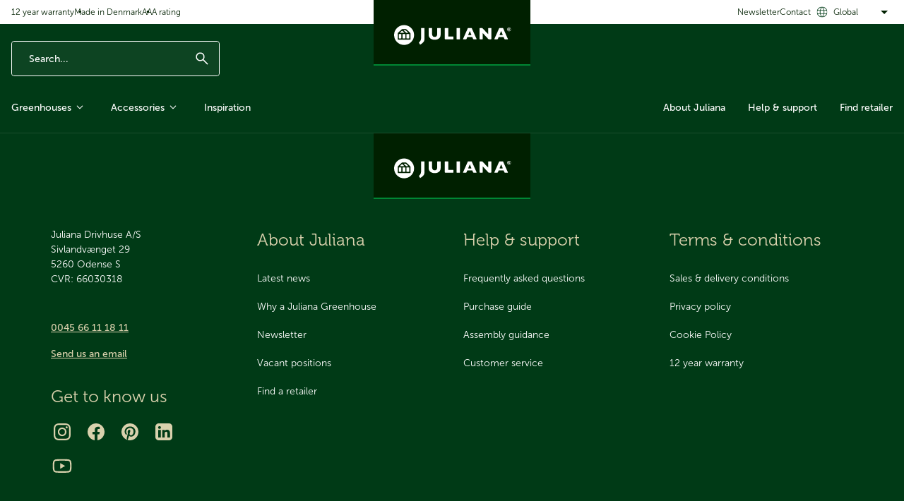

--- FILE ---
content_type: text/html
request_url: https://juliana.com/juliana-gartner
body_size: 380239
content:
<!doctype html><html lang="en" class="themeJuliana"><head><meta charset="utf-8"><meta name="viewport" content="width=device-width,initial-scale=1"/><link rel="icon" href="/dist/favicons/themeJuliana/favicon.ico"><link rel="icon" type="image/png" sizes="16x16" href="/dist/favicons/themeJuliana/favicon-16x16.png"><link rel="icon" type="image/png" sizes="32x32" href="/dist/favicons/themeJuliana/favicon-32x32.png"><link rel="apple-touch-icon" sizes="180x180" href="/dist/favicons/themeJuliana/apple-touch-icon.png"><link rel="mask-icon" href="/dist/favicons/themeJuliana/safari-pinned-tab.svg" color="#003a16"><meta name="msapplication-TileColor" content="#da532c"><meta name="msapplication-config" content="/dist/favicons/themeJuliana/browserconfig.xml"><title data-rh="true">Juliana Gartner - Greenhouse with ambitions - Juliana.com</title><meta name="description" content="&lt;p&gt;Juliana’s Gartner series comes with areas of 16.2 m², 18.8 m² and 21.4 m², and are ideal models for those who want plenty of space.&lt;/p&gt;&lt;p&gt; &lt;/p&gt;" data-rh="true"/><link rel="canonical" href="https://juliana.com/juliana-gartner" data-rh="true"/><link rel="alternate" href="https://juliana.com/da/juliana-gartner" hrefLang="da" data-rh="true"/><link rel="alternate" href="https://juliana.com/de/juliana-gartner" hrefLang="de" data-rh="true"/><link rel="alternate" href="https://juliana.com/juliana-gartner" hrefLang="en" data-rh="true"/><link rel="alternate" href="https://juliana.com/juliana-gartner" hrefLang="x-default" data-rh="true"/><meta property="og:site_name" content="Juliana Greenhouses Ltd" data-rh="true"/><meta property="og:title" content="Juliana Gartner - Greenhouse with ambitions - Juliana.com" data-rh="true"/><meta property="og:description" content="&lt;p&gt;Juliana’s Gartner series comes with areas of 16.2 m², 18.8 m² and 21.4 m², and are ideal models for those who want plenty of space.&lt;/p&gt;&lt;p&gt; &lt;/p&gt;" data-rh="true"/><meta property="og:image" content="https://damcache.juliana.com/v-638926032288382513/b0/5b/a888-4381-4cd8-bf51-13fe1ca685b4/f09512_juliana_gartner_21-4_antr_safetyglass_5701701095122.jpg" data-rh="true"/><meta property="og:type" content="product" data-rh="true"/><meta property="og:url" content="https://juliana.com/juliana-gartner" data-rh="true"/><meta property="og:price:currency" content="GBP" data-rh="true"/> <link href="/dist/site.css?168393d57889e6a98a4b" rel="stylesheet"/><meta name="application-name" content="Juliana"/><meta name="apple-mobile-web-app-title" content="Juliana"/><meta name="theme-color" content="#003a16"><script>!function(T,l,y){var S=T.location,k="script",D="instrumentationKey",C="ingestionendpoint",I="disableExceptionTracking",E="ai.device.",b="toLowerCase",w="crossOrigin",N="POST",e="appInsightsSDK",t=y.name||"appInsights";(y.name||T[e])&&(T[e]=t);var n=T[t]||function(d){var g=!1,f=!1,m={initialize:!0,queue:[],sv:"5",version:2,config:d};function v(e,t){var n={},a="Browser";return n[E+"id"]=a[b](),n[E+"type"]=a,n["ai.operation.name"]=S&&S.pathname||"_unknown_",n["ai.internal.sdkVersion"]="javascript:snippet_"+(m.sv||m.version),{time:function(){var e=new Date;function t(e){var t=""+e;return 1===t.length&&(t="0"+t),t}return e.getUTCFullYear()+"-"+t(1+e.getUTCMonth())+"-"+t(e.getUTCDate())+"T"+t(e.getUTCHours())+":"+t(e.getUTCMinutes())+":"+t(e.getUTCSeconds())+"."+((e.getUTCMilliseconds()/1e3).toFixed(3)+"").slice(2,5)+"Z"}(),iKey:e,name:"Microsoft.ApplicationInsights."+e.replace(/-/g,"")+"."+t,sampleRate:100,tags:n,data:{baseData:{ver:2}}}}var h=d.url||y.src;if(h){function a(e){var t,n,a,i,r,o,s,c,u,p,l;g=!0,m.queue=[],f||(f=!0,t=h,s=function(){var e={},t=d.connectionString;if(t)for(var n=t.split(";"),a=0;a<n.length;a++){var i=n[a].split("=");2===i.length&&(e[i[0][b]()]=i[1])}if(!e[C]){var r=e.endpointsuffix,o=r?e.location:null;e[C]="https://"+(o?o+".":"")+"dc."+(r||"services.visualstudio.com")}return e}(),c=s[D]||d[D]||"",u=s[C],p=u?u+"/v2/track":d.endpointUrl,(l=[]).push((n="SDK LOAD Failure: Failed to load Application Insights SDK script (See stack for details)",a=t,i=p,(o=(r=v(c,"Exception")).data).baseType="ExceptionData",o.baseData.exceptions=[{typeName:"SDKLoadFailed",message:n.replace(/\./g,"-"),hasFullStack:!1,stack:n+"\nSnippet failed to load ["+a+"] -- Telemetry is disabled\nHelp Link: https://go.microsoft.com/fwlink/?linkid=2128109\nHost: "+(S&&S.pathname||"_unknown_")+"\nEndpoint: "+i,parsedStack:[]}],r)),l.push(function(e,t,n,a){var i=v(c,"Message"),r=i.data;r.baseType="MessageData";var o=r.baseData;return o.message='AI (Internal): 99 message:"'+("SDK LOAD Failure: Failed to load Application Insights SDK script (See stack for details) ("+n+")").replace(/\"/g,"")+'"',o.properties={endpoint:a},i}(0,0,t,p)),function(e,t){if(JSON){var n=T.fetch;if(n&&!y.useXhr)n(t,{method:N,body:JSON.stringify(e),mode:"cors"});else if(XMLHttpRequest){var a=new XMLHttpRequest;a.open(N,t),a.setRequestHeader("Content-type","application/json"),a.send(JSON.stringify(e))}}}(l,p))}function i(e,t){f||setTimeout(function(){!t&&m.core||a()},500)}var e=function(){var n=l.createElement(k);n.src=h;var e=y[w];return!e&&""!==e||"undefined"==n[w]||(n[w]=e),n.onload=i,n.onerror=a,n.onreadystatechange=function(e,t){"loaded"!==n.readyState&&"complete"!==n.readyState||i(0,t)},n}();y.ld<0?l.getElementsByTagName("head")[0].appendChild(e):setTimeout(function(){l.getElementsByTagName(k)[0].parentNode.appendChild(e)},y.ld||0)}try{m.cookie=l.cookie}catch(p){}function t(e){for(;e.length;)!function(t){m[t]=function(){var e=arguments;g||m.queue.push(function(){m[t].apply(m,e)})}}(e.pop())}var n="track",r="TrackPage",o="TrackEvent";t([n+"Event",n+"PageView",n+"Exception",n+"Trace",n+"DependencyData",n+"Metric",n+"PageViewPerformance","start"+r,"stop"+r,"start"+o,"stop"+o,"addTelemetryInitializer","setAuthenticatedUserContext","clearAuthenticatedUserContext","flush"]),m.SeverityLevel={Verbose:0,Information:1,Warning:2,Error:3,Critical:4};var s=(d.extensionConfig||{}).ApplicationInsightsAnalytics||{};if(!0!==d[I]&&!0!==s[I]){var c="onerror";t(["_"+c]);var u=T[c];T[c]=function(e,t,n,a,i){var r=u&&u(e,t,n,a,i);return!0!==r&&m["_"+c]({message:e,url:t,lineNumber:n,columnNumber:a,error:i}),r},d.autoExceptionInstrumented=!0}return m}(y.cfg);function a(){y.onInit&&y.onInit(n)}(T[t]=n).queue&&0===n.queue.length?(n.queue.push(a),n.trackPageView({})):a()}(window,document,{
            src: "https://js.monitor.azure.com/scripts/b/ai.2.min.js",
            crossOrigin: "anonymous",
            cfg: {
                instrumentationKey: "0ea0b68c-2cdd-43d7-ad93-2e729166d90c",
                enableAutoRouteTracking: true
            }});</script><script>(function(w, d, s, l, i) {
            w[l] = w[l] || [];
            w[l].push(
                { 'gtm.start': new Date().getTime(), event: 'gtm.js' }
            );
            var f = d.getElementsByTagName(s)[0],
                j = d.createElement(s),
                dl = l != 'dataLayer' ? '&l=' + l : '';
            j.async = true;
            j.src =
                '//www.googletagmanager.com/gtm.js?id=' + i + dl;
            f.parentNode.insertBefore(j, f);
        })(window, document, 'script', 'dataLayer', 'GTM-PJ92K9CW');</script><!-- Mailchimp -->
<script id="mcjs">!function(c,h,i,m,p){m=c.createElement(h),p=c.getElementsByTagName(h)[0],m.async=1,m.src=i,p.parentNode.insertBefore(m,p)}(document,"script","https://chimpstatic.com/mcjs-connected/js/users/15f254e6d293680fb124b3ba1/15f3ea8f4cb2e0152a24284e4.js");</script>
<!-- Slut Mailchimp -->


<!-- Google Tag Manager -->
<script>!function(){"use strict";function l(e){for(var t=e,r=0,n=document.cookie.split(";");r<n.length;r++){var o=n[r].split("=");if(o[0].trim()===t)return o[1]}}function s(e){return localStorage.getItem(e)}function u(e){return window[e]}function A(e,t){e=document.querySelector(e);return t?null==e?void 0:e.getAttribute(t):null==e?void 0:e.textContent}var e=window,t=document,r="script",n="dataLayer",o="https://ss.juliana.com",a="",i="cx86luvsiurm",c="av9b=aWQ9R1RNLU0yM0tXNTJQ&sort=desc",g="cookie",v="Julianacookie",E="",d=!1;try{var d=!!g&&(m=navigator.userAgent,!!(m=new RegExp("Version/([0-9._]+)(.*Mobile)?.*Safari.*").exec(m)))&&16.4<=parseFloat(m[1]),f="stapeUserId"===g,I=d&&!f?function(e,t,r){void 0===t&&(t="");var n={cookie:l,localStorage:s,jsVariable:u,cssSelector:A},t=Array.isArray(t)?t:[t];if(e&&n[e])for(var o=n[e],a=0,i=t;a<i.length;a++){var c=i[a],c=r?o(c,r):o(c);if(c)return c}else console.warn("invalid uid source",e)}(g,v,E):void 0;d=d&&(!!I||f)}catch(e){console.error(e)}var m=e,g=(m[n]=m[n]||[],m[n].push({"gtm.start":(new Date).getTime(),event:"gtm.js"}),t.getElementsByTagName(r)[0]),v=I?"&bi="+encodeURIComponent(I):"",E=t.createElement(r),f=(d&&(i=8<i.length?i.replace(/([a-z]{8}$)/,"kp$1"):"kp"+i),!d&&a?a:o);E.async=!0,E.src=f+"/"+i+".js?"+c+v,null!=(e=g.parentNode)&&e.insertBefore(E,g)}();</script>
<!-- End Google Tag Manager -->
<script defer="defer" src="/dist/runtime.737bdc476ef64299eb0f.js"></script><script defer="defer" src="/dist/vendor.36c0ad6b124dba281558.js"></script><script defer="defer" src="/dist/main-client.1025b407ba095ba730d3.js"></script><style>.Link-module__link__dU3CR{display:inline-flex;align-items:center;transition:var(--easeBase) var(--transTimeSm) color}.Link-module__textLink__xUfyf.Link-module__link__dU3CR:not(span):hover{text-decoration:underline}.Link-module__richTextLink__QQpNl{color:var(--colorTextLinkPrimary);text-decoration:underline;transition:color var(--easeBase) var(--transTimeSm)}.Link-module__richTextLink__QQpNl:hover{color:var(--colorTextStatePrimaryHover)}.Link-module__richTextLink__QQpNl:focus{color:var(--colorTextStatePrimaryFocus)}.Link-module__richTextLink__QQpNl:active{color:var(--colorTextStatePrimaryPressed)}.Link-module__hasMinHeight__fj2zW{min-height:var(--buttonHeightMd)}.Link-module__colorDark__c3sRu{color:var(--colorSurfaceStateDark);font-weight:var(--fontWeightBold)}.Link-module__colorDark__c3sRu.Link-module__link__dU3CR:not(span):hover{color:var(--colorSurfaceStateDarkHover)}.Link-module__colorSubdued__Bv0t_{font-size:var(--fontSizeSm)}.Link-module__colorSecondary__Jk4Lr{color:var(--colorSurfaceStateSecondary)}.Link-module__colorSecondary__Jk4Lr.Link-module__link__dU3CR:not(span):hover{color:var(--colorSurfaceStateSecondaryHover)}.Link-module__colorNeutral__oAMpG{color:var(--colorTextStateNeutral)}.Link-module__colorNeutral__oAMpG.Link-module__link__dU3CR:not(span):hover{color:var(--colorTextStateNeutralHover)}.Link-module__colorLight__KPMz9{color:var(--colorTextStateLight)}.Link-module__colorLight__KPMz9.Link-module__link__dU3CR:not(span):hover{color:var(--colorTextStateLightHover)}.Link-module__sizeSm__RPJ5A{font-size:var(--fontSizeSm)}.Link-module__sizeMd__QxMJh{font-size:var(--fontSizeMd)}.Link-module__sizeLg__qc7Mk{font-size:var(--fontSizeLg)}.Link-module__sizeXl__Dfjme{font-size:var(--fontSizeXl)}.Link-module__weightRegular__t1VyE{font-weight:var(--fontWeightRegular)}.Link-module__weightBold__QiFKu{font-weight:var(--fontWeightBold)}.Link-module__fontFamilyHeadline__PmKqY{font-family:var(--fontFamilyHeadline)}
.Button-module__button__jKkYy{display:inline-flex;justify-content:center;align-items:center;gap:var(--spacing2Xs);min-height:var(--buttonHeightMd);padding:0 var(--spacingLg);position:relative;background-color:var(--colorSurfaceStateSecondary);border-radius:var(--borderRadiusSm);outline-offset:1px;color:var(--buttonColor, var(--colorTextInverted));font-size:var(--fontSizeMd);line-height:1;transition:background-color var(--easeBase) var(--transTimeSm),color var(--easeBase) var(--transTimeSm)}@media(hover: hover){.Button-module__button__jKkYy:hover{background:var(--colorSurfaceStateSecondaryHover)}}.Button-module__button__jKkYy:active{background:var(--colorSurfaceStateSecondaryPressed)}.Button-module__button__jKkYy:disabled,.Button-module__button__jKkYy.Button-module__disabled__JQgRC{pointer-events:none;cursor:default;opacity:var(--opacityDisabled)}.Button-module__content__XtJD9{display:contents}.Button-module__spinner__Ka7pH~.Button-module__content__XtJD9{visibility:hidden}.Button-module__fullWidth__SQryJ{width:100%;justify-content:center}.Button-module__hasOnlyIcon__z8vQI{flex-shrink:0;justify-content:center;width:var(--buttonHeightMd);padding:0}.Button-module__hasOnlyIcon__z8vQI.Button-module__size2Xs__lQi2G{width:var(--buttonHeight2Xs);padding:0}.Button-module__hasOnlyIcon__z8vQI.Button-module__sizeXs__EnwpS{width:var(--buttonHeightXs);padding:0}.Button-module__hasOnlyIcon__z8vQI.Button-module__sizeSm__FvB4G{width:var(--buttonHeightSm);padding:0}.Button-module__hasOnlyIcon__z8vQI.Button-module__sizeMd__cM9mj{width:var(--buttonHeightMd);padding:0}.Button-module__hasOnlyIcon__z8vQI.Button-module__sizeLg__qoSC8{width:var(--buttonHeightLg);padding:0}.Button-module__hasNoPaddingX__DU6db,.Button-module__hasNoPaddingX__DU6db.Button-module__sizeSm__FvB4G{padding-left:0;padding-right:0}.Button-module__sizeXs__EnwpS{min-height:var(--buttonHeightXs);padding:0 var(--spacingSm);border-radius:var(--borderRadiusSm)}.Button-module__sizeSm__FvB4G{min-height:var(--buttonHeightSm);padding:0 var(--spacingSm);border-radius:var(--borderRadiusSm)}.Button-module__sizeMd__cM9mj{min-height:var(--buttonHeightMd);padding:0 var(--spacingMd);border-radius:var(--borderRadiusSm)}.Button-module__sizeLg__qoSC8{min-height:var(--buttonHeightLg);padding:0 var(--spacingLg);border-radius:var(--borderRadiusSm);font-size:var(--fontSizeLg)}.Button-module__variantSecondaryLg__k4r_m,.Button-module__variantSecondary__pRBtk{background-color:rgba(0,0,0,0);border:var(--borderSizeMd) solid var(--filterDropdownBorder, var(--colorBorderPrimary));color:var(--buttonColor, var(--colorTextPrimary))}@media(hover: hover){.Button-module__variantSecondaryLg__k4r_m:hover,.Button-module__variantSecondary__pRBtk:hover{background:var(--colorSurfaceStateDarkTranslucentHover)}}.Button-module__variantSecondaryLg__k4r_m:active,.Button-module__variantSecondary__pRBtk:active{background:var(--colorSurfaceStateDarkTranslucentPressed)}.Button-module__variantSecondaryNeutral__uyZ4r{background-color:rgba(0,0,0,0);border:var(--borderSizeSm) solid var(--colorBorderNeutral);color:var(--buttonColor, var(--colorText))}@media(hover: hover){.Button-module__variantSecondaryNeutral__uyZ4r:hover{background:var(--colorSurfaceStateDarkTranslucentHover)}}.Button-module__variantSecondaryNeutral__uyZ4r:active{background:var(--colorSurfaceStateDarkTranslucentPressed)}.Button-module__variantSecondaryGhostLg__btMr5,.Button-module__variantSecondaryGhost__zzaYX{background-color:rgba(0,0,0,0);border:var(--borderSizeMd) solid var(--colorBorderLight);color:var(--buttonColor, var(--colorTextInverted))}@media(hover: hover){.Button-module__variantSecondaryGhostLg__btMr5:hover,.Button-module__variantSecondaryGhost__zzaYX:hover{background:var(--colorSurfaceStateDarkTranslucentHover)}}.Button-module__variantSecondaryGhostLg__btMr5:active,.Button-module__variantSecondaryGhost__zzaYX:active{background:var(--colorSurfaceStateDarkTranslucentPressed)}.Button-module__variantGhostLg__IYJ2I,.Button-module__variantGhost__QI9kE{background-color:rgba(0,0,0,0);color:var(--buttonColor, var(--colorText))}@media(hover: hover){.Button-module__variantGhostLg__IYJ2I:hover,.Button-module__variantGhost__QI9kE:hover{background:var(--colorSurfaceStateDarkTranslucentHover);color:var(--buttonColor, var(--colorText))}}.Button-module__variantGhostLg__IYJ2I:active,.Button-module__variantGhost__QI9kE:active{background:var(--colorSurfaceStateDarkTranslucentPressed)}.Button-module__variantWhiteLg__wLwI_,.Button-module__variantWhite__aFSTh{background-color:var(--colorSurfaceStateLight);color:var(--buttonColor, var(--colorTextPrimary))}@media(hover: hover){.Button-module__variantWhiteLg__wLwI_:hover,.Button-module__variantWhite__aFSTh:hover{background:var(--colorSurfaceStateLightHover)}}.Button-module__variantWhiteLg__wLwI_:active,.Button-module__variantWhite__aFSTh:active{background:var(--colorSurfaceStateLightPressed)}.Button-module__variantLg__N1euj,.Button-module__variantPrimaryLg__CfvpE,.Button-module__variantSecondaryLg__k4r_m,.Button-module__variantSecondaryGhostLg__btMr5,.Button-module__variantGhostLg__IYJ2I,.Button-module__variantWhiteLg__wLwI_{min-height:var(--buttonHeightLg);padding:0 var(--spacingLg);font-size:var(--fontSizeLg)}.Button-module__variantLinkButton__eqjiO{padding-left:0;padding-right:0;background-color:rgba(0,0,0,0);color:var(--buttonColor, var(--colorText));font-weight:var(--fontWeightRegular);min-height:var(--buttonHeight2Xs)}.Button-module__variantLinkButton__eqjiO::after{content:"";height:var(--borderSizeSm);position:absolute;bottom:-2px;left:0;right:0;background:var(--colorBorder);transition:background-color var(--easeBase) var(--transTimeSm)}@media(hover: hover){.Button-module__variantLinkButton__eqjiO:hover{background-color:rgba(0,0,0,0)}.Button-module__variantLinkButton__eqjiO:hover::after{background:var(--colorBorderStateActive)}}.Button-module__variantLinkButton__eqjiO:active{background-color:var(--colorSurfaceStateLightTranslucentPressed)}.Button-module__variantLinkButton__eqjiO:active::after{background:var(--colorBorderStateActive)}.Button-module__variantSecondaryLinkButton__dn7AH{padding-left:0;padding-right:0;background-color:rgba(0,0,0,0);color:var(--buttonColor, var(--colorTextSecondary));font-weight:var(--fontWeightRegular);min-height:var(--buttonHeight2Xs)}.Button-module__variantSecondaryLinkButton__dn7AH::after{content:"";height:var(--borderSizeSm);position:absolute;bottom:-2px;left:0;right:0;background:var(--colorSurfaceStateSecondary);transition:background-color var(--easeBase) var(--transTimeSm)}@media(hover: hover){.Button-module__variantSecondaryLinkButton__dn7AH:hover{background-color:rgba(0,0,0,0)}.Button-module__variantSecondaryLinkButton__dn7AH:hover::after{background:var(--colorSurfaceStateSecondaryActive)}}.Button-module__variantSecondaryLinkButton__dn7AH:active{background-color:var(--colorSurfaceStateLightTranslucentPressed)}.Button-module__variantSecondaryLinkButton__dn7AH:active::after{background:var(--colorSurfaceStateSecondaryActive)}.Button-module__variantGhostLinkButton__nMHY5{padding-left:0;padding-right:0;background-color:rgba(0,0,0,0);color:var(--buttonColor, var(--colorTextInverted));font-weight:var(--fontWeightRegular);min-height:var(--buttonHeight2Xs)}.Button-module__variantGhostLinkButton__nMHY5::after{content:"";height:var(--borderSizeSm);position:absolute;bottom:-2px;left:0;right:0;background:var(--colorBorderState);transition:background-color var(--easeBase) var(--transTimeSm)}@media(hover: hover){.Button-module__variantGhostLinkButton__nMHY5:hover{background-color:rgba(0,0,0,0)}.Button-module__variantGhostLinkButton__nMHY5:hover::after{background:var(--colorBorderStateActive)}}.Button-module__variantGhostLinkButton__nMHY5:active{background-color:var(--colorSurfaceStateDarkTranslucent)}.Button-module__variantGhostLinkButton__nMHY5:active::after{background:var(--colorBorderStateActive)}
.Icon-module__icon__eg4Pt{display:block;fill:currentColor}.Icon-module__asset__F260p{display:block;width:100%;height:100%}.Icon-module__sizeSm__WedGs{width:var(--iconSizeSm);height:var(--iconSizeSm)}.Icon-module__sizeMd__AZj_l{width:var(--iconSizeMd);height:var(--iconSizeMd)}.Icon-module__sizeLg__BYYgK{width:var(--iconSizeLg);height:var(--iconSizeLg)}.Icon-module__sizeXl__uVzJC{width:var(--iconSizeXl);height:var(--iconSizeXl)}@media only screen and (max-width: 767px){.Icon-module__mobileSizeSm__KRJ8d{width:var(--iconSizeSm);height:var(--iconSizeSm)}}@media only screen and (max-width: 767px){.Icon-module__mobileSizeMd__UVl7K{width:var(--iconSizeMd);height:var(--iconSizeMd)}}@media only screen and (max-width: 767px){.Icon-module__mobileSizeLg__uOt5a{width:var(--iconSizeLg);height:var(--iconSizeLg)}}@media only screen and (max-width: 767px){.Icon-module__mobileSizeXl__rVBYC{width:var(--iconSizeXl);height:var(--iconSizeXl)}}
.Accordion-module__titleWrapper__CUmBd{margin:0}.Accordion-module__titleWrapper__CUmBd:not(:first-child){border-top:var(--borderSizeSm) solid var(--colorBorder)}.Accordion-module__titleButton__umCoL{display:flex;align-items:center;justify-content:space-between;gap:var(--spacingXs);width:100%;padding:var(--spacingMd) 0;background-color:rgba(0,0,0,0);font-size:var(--fontSizeMd);font-weight:var(--fontWeightBold);transition:background-color var(--easeBase) var(--transTimeBase)}.Accordion-module__icon__n4GQx{flex-shrink:0}.Accordion-module__title__KbnSE{font-size:var(--fontSizeMd);font-weight:var(--fontWeightBold)}.Accordion-module__panel__DWUJu{overflow:hidden;visibility:hidden;transition:max-height var(--easeBase) var(--transTimeBase),visibility var(--easeBase) var(--transTimeBase)}.Accordion-module__panel__DWUJu.Accordion-module__isExpanded__HpPFF{visibility:visible}
.Alert-module__wrapper__J2j5q{display:flex;align-items:center;gap:var(--spacingXs);padding:0 var(--spacingMd) 0 var(--spacingSm);background-color:var(--colorSceneLight);border-radius:var(--borderRadiusMd);font-size:var(--fontSizeLg)}.Alert-module__wrapper__J2j5q.Alert-module__success__bVbe0{border-left:var(--spacingXs) solid var(--alertSuccessBorder, var(--colorSurfaceSignalSuccessSubdued))}.Alert-module__wrapper__J2j5q.Alert-module__success__bVbe0 .Alert-module__icon__QEZCw{color:var(--alertSuccessIconBg, var(--colorSurfaceSignalSuccessSubdued))}.Alert-module__wrapper__J2j5q.Alert-module__warning__ed3DF{border-left:var(--spacingXs) solid var(--colorSurfaceSignalWarningSubdued)}.Alert-module__wrapper__J2j5q.Alert-module__warning__ed3DF .Alert-module__icon__QEZCw{color:var(--colorSurfaceSignalWarningSubdued)}.Alert-module__wrapper__J2j5q.Alert-module__danger__Vl3YI{border-left:var(--spacingXs) solid var(--colorSurfaceSignalDangerSubdued)}.Alert-module__wrapper__J2j5q.Alert-module__danger__Vl3YI .Alert-module__icon__QEZCw{color:var(--colorSurfaceSignalDangerSubdued)}.Alert-module__icon__QEZCw{flex-shrink:0}.Alert-module__content__EaceL{margin-right:auto;padding:var(--spacingSm) 0}
.AssetWrapper-module__wrapper__oFo9x{position:relative}.AssetWrapper-module__wrapper__oFo9x.AssetWrapper-module__hasFixedRatio__TrMlp{aspect-ratio:var(--productCardImgAspectRatioSm);width:100%}.AssetWrapper-module__asset__ZSB3d{width:100%;height:100%;position:absolute;top:0;left:0}
.BackgroundConfigurator-module__hasImage__DxxSd{--img-default: none;--img-default-2x: none;--img-mobile: none;--img-mobile-2x: none;background-size:cover;background-repeat:no-repeat;background-image:var(--img-default)}@media(-webkit-min-device-pixel-ratio: 2){.BackgroundConfigurator-module__hasImage__DxxSd{background-image:var(--img-default-2x)}}@media only screen and (max-width: 767px){.BackgroundConfigurator-module__hasImage__DxxSd{background-image:var(--img-mobile, var(--img-default))}}@media only screen and (max-width: 767px)and (-webkit-min-device-pixel-ratio: 2){.BackgroundConfigurator-module__hasImage__DxxSd{background-image:var(--img-mobile-2x, var(--img-default-2x))}}
.Badge-module__wrapper__razFF{--badgeSizeSm: 22px;display:inline-flex;align-items:center}.Badge-module__badge__aaX9Z{--badgeBg: var(--badgeBackground, var(--colorSurfaceSecondary));display:block;min-width:var(--badgeSizeSm);-webkit-user-select:none;user-select:none;background:var(--minibasketBg, var(--badgeBg));color:var(--badgeColor, var(--colorTextInverted));border-radius:var(--borderRadiusRound);padding:0 var(--spacing2Xs);font-size:var(--fontSizeSm);line-height:var(--badgeSizeSm);text-align:center;font-weight:var(--badgeFontWeight, var(--fontWeightBold));transform:scale(0);transition:transform var(--easeElastic) var(--transTimeBase)}.Badge-module__badge__aaX9Z.Badge-module__hasValue__gmcEO{transform:scale(1)}.Badge-module__badge__aaX9Z.Badge-module__doAnimate__fiZd6{animation:Badge-module__pop__fkW79 var(--easeElasticSubtle) var(--transTimeBase) 1}.Badge-module__sizeSm__Xb9BB{min-width:var(--badgeSizeSm);line-height:var(--badgeSizeSm)}@keyframes Badge-module__pop__fkW79{40%{transform:scale(1.15)}}
.InputText-module__wrapper__e5xQd{--inputPaddingX: var(--spacingSm);--inputPaddingSmallX: var(--spacingXs);--affixWidth: 20px}.InputText-module__wrapper__e5xQd.InputText-module__isDisabled__U7tSg{pointer-events:none;cursor:default;opacity:var(--opacityDisabled)}.InputText-module__label__azTvf{display:block;margin-bottom:var(--spacing2Xs);font-weight:var(--fontWeightBold)}.InputText-module__label__azTvf.InputText-module__required__Zjpg8::after{content:"*";margin-left:.4em}.InputText-module__hasError__BdTvG .InputText-module__label__azTvf{color:var(--colorTextSignalDanger)}.InputText-module__inputWrapper__9JSv9{position:relative}.InputText-module__input__VOo4n{display:block;width:100%;height:var(--inputHeightMd);padding:0 var(--inputPaddingX);background:var(--colorSurfaceStateLight);border:var(--borderSizeSm) solid var(--colorBorderDark);border-radius:var(--borderRadiusSm);font-weight:var(--fontWeightRegular);color:var(--colorText);line-height:1}.InputText-module__hasError__BdTvG .InputText-module__input__VOo4n{border-color:var(--colorBorderSignalDanger)}.InputText-module__hasSuccess__MRKAJ .InputText-module__input__VOo4n{border-color:var(--colorTextSignalSuccess)}.InputText-module__input__VOo4n.InputText-module__hasSuffix__xxhc3{padding-right:calc(var(--affixWidth) + var(--inputPaddingX))}.InputText-module__input__VOo4n.InputText-module__hasPrefix__IRNPT{padding-left:calc(var(--affixWidth) + var(--inputPaddingX))}.InputText-module__input__VOo4n.InputText-module__hasIcon__JYwyH{position:relative;padding-right:var(--spacingXl)}.InputText-module__isSmall__tylee .InputText-module__input__VOo4n{padding:0 var(--inputPaddingSmallX);height:var(--inputHeightSm)}.InputText-module__isSmall__tylee .InputText-module__input__VOo4n.InputText-module__hasSuffix__xxhc3{padding-right:calc(var(--affixWidth) + var(--inputPaddingSmallX))}.InputText-module__isSmall__tylee .InputText-module__input__VOo4n.InputText-module__hasPrefix__IRNPT{padding-left:calc(var(--affixWidth) + var(--inputPaddingSmallX))}.InputText-module__input__VOo4n::placeholder{color:var(--colorTextSubdued)}.InputText-module__input__VOo4n[type=number]::-webkit-inner-spin-button,.InputText-module__input__VOo4n[type=number]::-webkit-outer-spin-button{-webkit-appearance:none;margin:0}.InputText-module__input__VOo4n[type=number]{-moz-appearance:textfield}.InputText-module__affix__H2C4G{display:flex;align-items:center;height:100%;pointer-events:none;position:absolute;top:0}.InputText-module__affix__H2C4G.InputText-module__isPrefix__f_hfI{left:var(--inputPaddingX)}.InputText-module__isSmall__tylee .InputText-module__affix__H2C4G.InputText-module__isPrefix__f_hfI{left:var(--inputPaddingSmallX)}.InputText-module__affix__H2C4G.InputText-module__isSuffix__eO4my{right:var(--inputPaddingX)}.InputText-module__isSmall__tylee .InputText-module__affix__H2C4G.InputText-module__isSuffix__eO4my{right:var(--inputPaddingSmallX)}.InputText-module__icon__xVKlG{position:absolute;height:100%;display:flex;align-items:center;top:0;right:var(--spacingSm)}.InputText-module__helperText__PIsHK{margin-top:var(--spacingXs);color:var(--colorTextSubdued);font-size:var(--fontSizeSm)}.InputText-module__errorText__Ajp0M{margin-top:var(--spacing2Xs);color:var(--colorTextSignalDanger);font-size:var(--fontSizeMd)}.InputText-module__successText__xEO2T{margin-top:var(--spacing2Xs);color:var(--colorTextSignalSuccess);font-size:var(--fontSizeMd)}
.LabelGeneric-module__labelWrapper__CyFyx{display:inline-flex;padding:var(--spacing2Xs) var(--spacingXs);border-radius:var(--borderRadiusSm);background-color:var(--labelBgColor, var(--colorTextPrimary));border:1px solid;border-color:var(--labelBorderColor, var(--labelBgColor, var(--colorTextPrimary)));color:var(--labelTextColor, var(--colorTextInverted));height:26px}.LabelGeneric-module__labelText__GyMAo{align-self:center;font-weight:var(--fontWeightRegular);font-size:var(--fontSizeSm)}.LabelGeneric-module__icon__N0gSn{position:relative;left:-2px}
.Price-module__wrapper__v7Eik{--priceMinWidth: 60px;--priceMinWidthDesktop: 80px;min-width:var(--priceMinWidth)}@media only screen and (min-width: 768px){.Price-module__wrapper__v7Eik{min-width:var(--priceMinWidthDesktop)}}.Price-module__wrapper__v7Eik.Price-module__sizeSm__TbAcz{font-size:var(--fontSizeSm)}.Price-module__wrapper__v7Eik.Price-module__sizeMd__DbVNi{font-size:var(--fontSizeMd)}.Price-module__wrapper__v7Eik.Price-module__sizeLg__bQyf9{font-size:var(--fontSizeMd);margin:0}@media only screen and (min-width: 1024px){.Price-module__wrapper__v7Eik.Price-module__sizeLg__bQyf9{font-size:var(--fontSizeLg)}}.Price-module__wrapper__v7Eik.Price-module__sizeXl__GWhFQ{font-size:var(--fontSizeLg);margin:0}@media only screen and (min-width: 1024px){.Price-module__wrapper__v7Eik.Price-module__sizeXl__GWhFQ{font-size:var(--fontSizeXl)}}.Price-module__wrapper__v7Eik.Price-module__sizeXxl__S51Nn{font-size:var(--fontSizeH5);margin:0}@media only screen and (min-width: 1024px){.Price-module__wrapper__v7Eik.Price-module__sizeXxl__S51Nn{font-size:var(--fontSizeH4)}}.Price-module__wrapper__v7Eik.Price-module__isInline__nAhw0{display:flex;align-items:center;flex-wrap:wrap;gap:0 var(--spacingSm)}.Price-module__price__W67Fv{margin:0;font-weight:var(--fontWeightBold)}.Price-module__price__W67Fv.Price-module__hasFamilyHeadline__UNZGe{font-family:var(--fontFamilyHeadline)}.Price-module__secondaryPrice___xWOg{display:flex;flex-direction:column;margin:0;font-family:var(--fontFamilyHeadline);font-size:var(--fontSizeMd)}.Price-module__sizeXl__GWhFQ .Price-module__secondaryPrice___xWOg{font-size:var(--fontSizeMd)}@media only screen and (min-width: 1024px){.Price-module__sizeXl__GWhFQ .Price-module__secondaryPrice___xWOg{font-size:var(--fontSizeLg)}}.Price-module__sizeXxl__S51Nn .Price-module__secondaryPrice___xWOg{font-size:var(--fontSizeXl);margin:0}@media only screen and (min-width: 1024px){.Price-module__sizeXxl__S51Nn .Price-module__secondaryPrice___xWOg{font-size:var(--fontSizeH5)}}.Price-module__isInline__nAhw0 .Price-module__secondaryPrice___xWOg{flex-direction:row;align-items:center;gap:var(--spacingXs)}.Price-module__oldPrice__SULPh{text-decoration:line-through}.Price-module__highlightedText__T_uWf{color:var(--colorTextSignalDanger)}.Price-module__sizeXl__GWhFQ .Price-module__highlightedText__T_uWf{font-size:var(--fontSizeMd)}@media only screen and (min-width: 1024px){.Price-module__sizeXl__GWhFQ .Price-module__highlightedText__T_uWf{font-size:var(--fontSizeLg)}}.Price-module__sizeXxl__S51Nn .Price-module__highlightedText__T_uWf{font-size:var(--fontSizeH4);margin:0}@media only screen and (min-width: 1024px){.Price-module__sizeXxl__S51Nn .Price-module__highlightedText__T_uWf{font-size:var(--fontSizeH5)}}
.StockIndicator-module__wrapper__fLtWy{--size: 8px;display:flex;gap:var(--spacingXs)}.StockIndicator-module__circle__Suw9k{width:var(--size);height:var(--size);border-radius:50%;flex-shrink:0;margin-top:var(--spacing2Xs)}.StockIndicator-module__circle__Suw9k.StockIndicator-module__statusGreen__Rd57E{background:var(--colorSurfaceSignalSuccess)}.StockIndicator-module__circle__Suw9k.StockIndicator-module__statusYellow__Rq7QI{background:var(--colorSurfaceSignalWarning)}.StockIndicator-module__circle__Suw9k.StockIndicator-module__statusRed__HfkwT{background:var(--colorSurfaceSignalDanger)}.StockIndicator-module__circle__Suw9k.StockIndicator-module__statusUnknown__TIKpw{background:var(--colorSurfaceDarkSubdued)}.StockIndicator-module__text__OYiUX{font-size:var(--fontSizeSm)}
.BasketLine-module__wrapper__FzqWf{--thumb-size-sm: 70px;display:grid;grid-template-columns:var(--buttonHeightXs) var(--thumb-size-sm) auto auto;grid-template-rows:auto;grid-template-areas:"remove image text text" ". . quantity price" ". . discount discount";align-items:center;gap:var(--spacingXs)}@media only screen and (min-width: 768px){.BasketLine-module__wrapper__FzqWf{display:flex;justify-content:space-between;gap:var(--spacingSm)}.BasketLine-module__wrapper__FzqWf.BasketLine-module__isQuickBasket__c1Ce8,.BasketLine-module__wrapper__FzqWf.BasketLine-module__isLarge__WdNsf{gap:var(--spacingXs)}}.BasketLine-module__wrapper__FzqWf.BasketLine-module__hasNoRemove__eHip5{grid-template-columns:var(--thumb-size-sm) auto auto;grid-template-areas:"image text text" ". quantity price"}.BasketLine-module__removeButton__Q0ISl{grid-area:remove}@media only screen and (max-width: 1319px){.BasketLine-module__responsiveButton__cFqfr.BasketLine-module__responsiveButton__cFqfr{place-self:center;width:var(--buttonHeightSm);min-height:var(--buttonHeightSm)}}.BasketLine-module__imageWrapper__BmS5I{grid-area:image;flex-shrink:0;width:var(--thumb-size-sm);height:var(--thumb-size-sm);align-self:self-start;border-radius:0}.BasketLine-module__isQuickBasket__c1Ce8 .BasketLine-module__imageWrapper__BmS5I{margin-right:var(--spacingXs)}@media only screen and (min-width: 1320px){.BasketLine-module__isLarge__WdNsf .BasketLine-module__imageWrapper__BmS5I{--thumb-size-lg: 120px;width:var(--thumb-size-lg);height:var(--thumb-size-lg);margin-right:var(--spacingXs)}}.BasketLine-module__image__v_kP3,.BasketLine-module__image__v_kP3>img{width:100%;height:100%;object-fit:cover}.BasketLine-module__infoWrapper__0rVia{grid-area:text;flex-grow:1;display:block;overflow:hidden}.BasketLine-module__brand__dxCqi{margin:0;font-size:var(--fontSizeMd)}:is(a).BasketLine-module__infoWrapper__0rVia:hover .BasketLine-module__brand__dxCqi{text-decoration:underline}.BasketLine-module__name__MzUbo{font-weight:var(--fontWeightBold);max-width:255px}:is(a).BasketLine-module__infoWrapper__0rVia:hover .BasketLine-module__name__MzUbo{text-decoration:underline}.BasketLine-module__quantityText__c8olT{font-size:var(--fontSizeSm)}:is(a).BasketLine-module__infoWrapper__0rVia:hover .BasketLine-module__quantityText__c8olT{text-decoration:underline}.BasketLine-module__discountText__jLRZV{font-size:var(--fontSizeSm);margin-top:var(--spacing2Xs);display:flex;gap:var(--spacing2Xs)}.BasketLine-module__stock__qKkS6{margin-top:var(--spacingXs);max-width:240px}.BasketLine-module__stockErrorMsg__lEs2q{margin:var(--spacingSm) 0;color:var(--colorTextSignalDanger)}.BasketLine-module__quantityWrapper__X4ZEJ{grid-area:quantity;display:flex;align-items:center}.BasketLine-module__quantityInputWrapper__A_kf4{flex-shrink:0;width:var(--buttonHeightSm)}@media only screen and (min-width: 1320px){.BasketLine-module__quantityInputWrapper__A_kf4{width:var(--inputHeightMd)}}.BasketLine-module__quantityInput__ckh14.BasketLine-module__quantityInput__ckh14{padding:0 var(--spacingXs);text-align:center;border-radius:var(--borderRadiusMd)}.BasketLine-module__quantityInput__ckh14.BasketLine-module__quantityInput__ckh14.BasketLine-module__notValid__DNEYu{border-color:var(--colorBorderSignalDanger)}@media only screen and (max-width: 1319px){.BasketLine-module__quantityInput__ckh14.BasketLine-module__quantityInput__ckh14{height:var(--buttonHeightSm)}}.BasketLine-module__price__EDZy3{grid-area:price;text-align:right;align-self:center;white-space:nowrap;overflow:hidden}.BasketLine-module__discountWrapper__gYB7h{grid-area:discount;display:flex;align-items:center;justify-content:flex-end;flex-shrink:0;gap:var(--spacingSm);margin-top:var(--spacingXs);font-size:16px;font-weight:var(--fontWeightBold);flex-shrink:1}@media only screen and (min-width: 768px){.BasketLine-module__discountWrapper__gYB7h{flex-direction:column;align-items:flex-end;gap:var(--spacingXs);margin-top:0}}@media only screen and (min-width: 1600px){.BasketLine-module__discountWrapper__gYB7h{margin-right:var(--spacingMd)}}.BasketLine-module__discountInput__txh17.BasketLine-module__discountInput__txh17{--discountWidth: 104px;border-radius:var(--borderRadiusMd);max-width:var(--discountWidth);padding:0 var(--spacingXs);display:block;width:100%;height:var(--inputHeightMd);background:var(--colorSurfaceStateLight);border:var(--borderSizeSm) solid var(--colorBorderState);font-weight:var(--fontWeightRegular);color:var(--colorText);line-height:1;font-size:var(--fontSizeMd)}.BasketLine-module__discountInput__txh17.BasketLine-module__discountInput__txh17[type=number]::-webkit-inner-spin-button,.BasketLine-module__discountInput__txh17.BasketLine-module__discountInput__txh17[type=number]::-webkit-outer-spin-button{-webkit-appearance:none;margin:0}.BasketLine-module__discountInput__txh17.BasketLine-module__discountInput__txh17[type=number]{-moz-appearance:textfield}@media only screen and (max-width: 1319px){.BasketLine-module__discountInput__txh17.BasketLine-module__discountInput__txh17{height:var(--buttonHeightSm);min-width:var(--buttonHeightSm);max-width:none}}.BasketLine-module__discountWrap__le857{display:flex}
.Breadcrumbs-module__list__d0SxS{--arrowGap: var(--spacingXs);--arrowGapMobile: var(--spacing2Xs);display:flex;flex-wrap:wrap;gap:var(--arrowGap);list-style:none}@media only screen and (max-width: 1023px){.Breadcrumbs-module__list__d0SxS{gap:0 var(--arrowGapMobile);flex-wrap:nowrap;overflow:hidden}}.Breadcrumbs-module__item__HNu00{display:flex;align-items:center;gap:var(--arrowGap);min-height:var(--buttonHeightXs)}@media only screen and (max-width: 1023px){.Breadcrumbs-module__item__HNu00{font-size:var(--fontSizeSm);gap:0 var(--arrowGapMobile);white-space:nowrap}}.Breadcrumbs-module__link__MgIw_{min-height:var(--buttonHeightXs)}
.Chip-module__wrapper__mT1B0{min-height:var(--chipHeight);background-color:var(--colorSurfaceStateNeutral);border:1px solid var(--chipBorder, transparent);font-size:var(--chipFontSize)}.Chip-module__wrapper__mT1B0:hover{background-color:var(--colorSurfaceStateNeutralHover)}
.ChoiceChip-module__wrapper__pzSYC{min-height:var(--chipHeight)}
.Dropdown-module__wrapper__OrmBi{--dropdownMinWidth: 140px;--dropdownMaxWidth: 260px;width:-moz-fit-content;width:fit-content;position:relative}.Dropdown-module__button__ZA2sO{display:flex;align-items:center;padding:0 var(--spacingSm);border-width:1px}[data-expanded=true] .Dropdown-module__button__ZA2sO i:last-child{transform:rotate(180deg)}.Dropdown-module__dropdownContent__ukyLi{display:none;min-width:var(--dropdownMinWidth);max-width:var(--dropdownMaxWidth);position:absolute;top:100%;left:0;z-index:var(--zIndexDropdown);background-color:var(--colorSurfaceStateLight);border-radius:var(--dropdownRadius);box-shadow:var(--boxShadow2Xl)}.Dropdown-module__wrapper__OrmBi[data-expanded=true] .Dropdown-module__dropdownContent__ukyLi{display:block}.Dropdown-module__dropdownContent__ukyLi.Dropdown-module__isRightAligned__natQM{left:auto;right:0}.Dropdown-module__dropdownContent__ukyLi.Dropdown-module__isBottomAligned__v935V{top:auto;bottom:100%}.Dropdown-module__leftIconWrap__S2pBm.Dropdown-module__hasLeftIcon__R4pu2{display:flex;align-items:center}
.FoldOut-module__wrapper___tQZh{display:grid;grid-template-rows:0fr;overflow:hidden;transition:grid-template-rows var(--easeBase) var(--transTimeBase)}.FoldOut-module__wrapper___tQZh.FoldOut-module__isExpanded__mseRP{grid-template-rows:1fr}.FoldOut-module__wrapperInner__TCHu0{--fontSize: var(--fontSizeMd);--lineHeight: var(--lineHeightLg);min-height:calc(var(--lines-visible)*var(--fontSizeLg)*var(--lineHeight));font-size:var(--fontSizeLg);line-height:var(--lineHeight)}.FoldOut-module__buttonWrapper__uoORh{display:flex;align-items:center;margin-right:auto;padding-left:var(--spacing3Xs);padding-bottom:var(--spacing3Xs)}
.IconLink-module__link__r0ru4{display:flex;align-items:center;justify-content:center;flex-direction:column;line-height:var(--lineHeightLg)}.IconLink-module__label__P0dgj{margin-top:var(--spacing2Xs);font-size:var(--fontSizeSm);color:var(--colorTextSubdued);transition:color var(--easeBase) var(--transTimeSm)}.IconLink-module__link__r0ru4:hover .IconLink-module__label__P0dgj{color:var(--colorText)}
.InputCheckbox-module__wrapperLabel__y_paW{--baseSize: var(--fontSizeMd);--checkboxBoxSize: 1.5em;--checkboxBorderColor: var(--colorBorderDark);--checkboxBorderSize: var(--borderSizeSm);--checkboxRadius: var(--borderRadiusXs);--checkboxCheckmarkColor: var(--colorTextInverted);--checkboxTransEase: var(--easeBase);--checkboxTransTime: var(--transTimeSm);display:flex;cursor:pointer;font-size:var(--baseSize);-webkit-user-select:none;user-select:none}.InputCheckbox-module__wrapperLabel__y_paW.InputCheckbox-module__isDisabled__ZqTTi{pointer-events:none;cursor:default;opacity:var(--opacityDisabled)}.InputCheckbox-module__wrapperLabel__y_paW.InputCheckbox-module__required__EgU5o::after{content:"*";margin-left:.4em}.InputCheckbox-module__checkboxMarker__DMCBq{flex-shrink:0;width:var(--checkboxBoxSize);height:var(--checkboxBoxSize);margin-right:.625em;position:relative;border:var(--checkboxBorderSize) solid var(--checkboxBorderColor);background-color:var(--checkboxBackground, var(--colorSurfaceStateLight));border-radius:var(--checkboxRadius);transition:background-color var(--checkboxTransEase) 50ms}.InputCheckbox-module__input___8cVT:checked+.InputCheckbox-module__checkboxMarker__DMCBq{background-color:var(--checkboxBackgroundActive, var(--colorSurfaceStateLightActive))}.InputCheckbox-module__input___8cVT:focus-visible+.InputCheckbox-module__checkboxMarker__DMCBq{outline:2px solid currentColor}.InputCheckbox-module__checkboxMarker__DMCBq::before,.InputCheckbox-module__checkboxMarker__DMCBq::after{content:"";display:block;width:0;height:.1em;position:absolute;background-color:var(--checkboxCheckmarkColor);border-radius:var(--borderRadiusSm);transition:none}.InputCheckbox-module__input___8cVT:checked+.InputCheckbox-module__checkboxMarker__DMCBq::before,.InputCheckbox-module__input___8cVT:checked+.InputCheckbox-module__checkboxMarker__DMCBq::after{transition:width var(--checkboxTransEase) var(--checkboxTransTime)}.InputCheckbox-module__checkboxMarker__DMCBq::before{top:.5625em;left:.225em;transform:rotate(45deg);transform-origin:left center}.InputCheckbox-module__input___8cVT:checked+.InputCheckbox-module__checkboxMarker__DMCBq::before{width:.5em}.InputCheckbox-module__checkboxMarker__DMCBq::after{top:.9175em;right:.85em;transform:rotate(-225deg);transform-origin:right center}.InputCheckbox-module__input___8cVT:checked+.InputCheckbox-module__checkboxMarker__DMCBq::after{width:.8em;transition-delay:var(--checkboxTransTime)}
.InputRadio-module__wrapperLabel__WUY_I{--baseSize: var(--fontSizeMd);--radioBoxSize: 1.5em;--radioBorderColor: var(--colorBorderDark);--radioBorderColorActive: var(--colorSurfaceStateLightActive);--radioBorderSize: var(--borderSizeSm);--radioRadius: 100%;--radioDotColor: var(--colorSurfaceStateLight);--radioDotRadius: 100%;--radioTransEase: var(--easeElastic);--radioTransTime: var(--transTimeBase);display:flex;cursor:pointer;font-size:var(--baseSize);-webkit-user-select:none;user-select:none}.InputRadio-module__wrapperLabel__WUY_I.InputRadio-module__isDisabled__T8cjf{pointer-events:none;cursor:default;opacity:var(--opacityDisabled)}.InputRadio-module__radioMarker__cqS9P{flex-shrink:0;display:flex;justify-content:center;align-items:center;width:var(--radioBoxSize);height:var(--radioBoxSize);margin-right:.625em;position:relative;border:var(--radioBorderSize) solid var(--radioBorderColor);background-color:var(--radioBackground, var(--colorSurfaceStateLight));border-radius:var(--radioRadius);transition:background-color var(--radioTransEase) 50ms}.InputRadio-module__input__G3RAb:checked+.InputRadio-module__radioMarker__cqS9P{border-color:var(--radioBorderColorActive);background-color:var(--radioBackgroundActive, var(--colorSurfaceStateLightActive))}.InputRadio-module__input__G3RAb:focus-visible+.InputRadio-module__radioMarker__cqS9P{outline:2px solid currentColor}.InputRadio-module__radioMarker__cqS9P::before{content:"";display:block;width:.5em;height:.5em;background:var(--radioDotColor);border-radius:var(--radioDotRadius);transform:scale(0)}.InputRadio-module__input__G3RAb:checked+.InputRadio-module__radioMarker__cqS9P::before{transform:scale(1);transition:transform var(--radioTransEase) var(--radioTransTime)}
.InputRadio-module__wrapperLabel__pE090{--baseSize: var(--fontSizeMd);--radioBoxSize: 1.5em;--radioBorderColor: var(--colorBorderState);--radioBorderColorActive: var(--colorSurfaceStateLightActive);--radioBorderSize: var(--borderSizeSm);--radioRadius: 100%;--radioDotColor: var(--colorSurfaceStateLight);--radioDotRadius: 100%;--radioTransEase: var(--easeElastic);--radioTransTime: var(--transTimeBase);display:flex;cursor:pointer;font-size:var(--baseSize);-webkit-user-select:none;user-select:none}.InputRadio-module__wrapperLabel__pE090.InputRadio-module__isDisabled__CHWwv{pointer-events:none;cursor:default;opacity:var(--opacityDisabled)}.InputRadio-module__radioMarker__fuHDx{flex-shrink:0;display:flex;justify-content:center;align-items:center;width:var(--radioBoxSize);height:var(--radioBoxSize);margin-right:.625em;position:relative;border:var(--radioBorderSize) solid var(--radioBorderColor);background-color:var(--radioBackground, var(--colorSurfaceStateLight));border-radius:var(--radioRadius);transition:background-color var(--radioTransEase) 50ms}.InputRadio-module__input__mjuus:checked+.InputRadio-module__radioMarker__fuHDx{border-color:var(--radioBorderColorActive);background-color:var(--radioBackgroundActive, var(--colorSurfaceStateLightActive))}.InputRadio-module__input__mjuus:focus-visible+.InputRadio-module__radioMarker__fuHDx{outline:2px solid currentColor}.InputRadio-module__radioMarker__fuHDx::before{content:"";display:block;width:.5em;height:.5em;background:var(--radioDotColor);border-radius:var(--radioDotRadius);transform:scale(0)}.InputRadio-module__input__mjuus:checked+.InputRadio-module__radioMarker__fuHDx::before{transform:scale(1);transition:transform var(--radioTransEase) var(--radioTransTime)}
.InputTextarea-module__wrapper___Szfv.InputTextarea-module__isDisabled__u4JIA{pointer-events:none;cursor:default;opacity:var(--opacityDisabled)}.InputTextarea-module__label__hcQNb{display:block;margin-bottom:var(--spacing2Xs);font-weight:var(--fontWeightBold)}.InputTextarea-module__label__hcQNb.InputTextarea-module__required__Ocu7c::after{content:"*";margin-left:.4em}.InputTextarea-module__hasError__DmnwL .InputTextarea-module__label__hcQNb{color:var(--colorTextSignalDanger)}.InputTextarea-module__textarea__wb0Bf{display:block;width:100%;padding:var(--spacingSm);resize:vertical;background:var(--colorSurfaceStateLight);border:var(--borderSizeSm) solid var(--colorBorderDark);border-radius:var(--borderRadiusSm);font-weight:var(--fontWeightRegular);color:var(--colorText)}.InputTextarea-module__hasError__DmnwL .InputTextarea-module__textarea__wb0Bf{border-color:var(--colorBorderSignalDanger)}.InputTextarea-module__isSmall__XzUOL .InputTextarea-module__textarea__wb0Bf{padding:var(--spacingXs);height:var(--inputHeightSm)}.InputTextarea-module__textarea__wb0Bf::placeholder{color:var(--colorTextSubdued)}.InputTextarea-module__helperText__Uj4bo{margin-top:var(--spacingXs);font-size:var(--fontSizeSm)}.InputTextarea-module__errorText__MQzw3{margin-top:var(--spacing2Xs);color:var(--colorTextSignalDanger);font-size:var(--fontSizeMd)}
.LoadingBar-module__skeleton__h9Ziy{--barBackground: var(--colorSurfaceNeutral);--barForegroundHSL: 190deg 8% 86%;--animDuration: 4s;width:100%;height:var(--fontSizeMd);overflow:hidden;position:relative;background:var(--loadingBarBackground, var(--barBackground));border-radius:var(--borderRadiusSm)}.LoadingBar-module__skeleton__h9Ziy::after{content:"";display:block;width:100%;height:100%;position:absolute;top:0;left:0;background:linear-gradient(to right, hsla(var(--loadingBarForegroundHSL, var(--barForegroundHSL))/0%) 0%, hsla(var(--loadingBarForegroundHSL, var(--barForegroundHSL))/100%) 50%, hsla(var(--loadingBarForegroundHSL, var(--barForegroundHSL))/0%) 1000%);animation:LoadingBar-module__loading__XGow8 var(--easeBase) var(--animDuration) infinite forwards}@keyframes LoadingBar-module__loading__XGow8{from{transform:translateX(-125%)}to{transform:translateX(125%)}}
.Logo-module__logo__udVBn{fill:currentColor}.Logo-module__logo__udVBn.Logo-module__hasSize__i_Szc{width:var(--width);height:var(--height);display:block}.Logo-module__asset___RV50{display:block;width:100%;height:100%}
.Modal-module__dialog__gSZvv{margin:0;padding:0;max-width:100%;max-height:100%;width:100%;height:100%;background-color:var(--colorSurfaceStateLight);border:0;outline:0;color:inherit}.Modal-module__dialog__gSZvv[open]{display:flex;flex-direction:column}@media only screen and (min-width: 768px){.Modal-module__dialog__gSZvv{margin:auto;width:-moz-fit-content;width:fit-content;height:-moz-fit-content;height:fit-content;border-radius:var(--borderRadiusMd)}}.Modal-module__dialog__gSZvv::backdrop{pointer-events:none}.Modal-module__sizeSm__xCpuZ{width:var(--contentWidthXs)}.Modal-module__sizeMd__c9m3N{width:var(--contentWidthSm)}.Modal-module__sizeLg__xlvoR{width:var(--contentWidthMd)}@media only screen and (min-width: 768px){.Modal-module__sizeFullscreen__Qk6sP{width:90%;height:90%}}.Modal-module__sizeFullscreenTransparent__Av00z{width:100%;height:100%;background-color:rgba(0,0,0,0);border-radius:0}.Modal-module__closeWrapper__XAWCk{position:sticky;top:0;z-index:1}.Modal-module__close__EFpDp{position:absolute;top:var(--spacingXs);right:var(--spacingXs)}@media only screen and (min-width: 768px){.Modal-module__close__EFpDp{top:var(--spacingLg);right:var(--spacingLg)}}
.ModalContent-module__wrapper__hv2U3{width:100%;height:100%;padding:var(--spacingLg)}@media only screen and (min-width: 768px){.ModalContent-module__wrapper__hv2U3{padding:var(--spacingXl)}}.ModalContent-module__wrapper__hv2U3.ModalContent-module__isCentered__z5EJw{display:flex;justify-content:center;align-items:center}
.MultiRangeSlider-module__wrapper__zV8dw{width:100%}.MultiRangeSlider-module__inputRow___lNge{display:flex;align-items:center;justify-content:space-between;width:100%;min-height:var(--buttonHeightMd);margin-bottom:var(--spacingXs)}.MultiRangeSlider-module__minMaxWrapper__avGZw{width:100px;max-width:calc(50% - var(--spacingSm))}.MultiRangeSlider-module__sliderWrapper__lYreq{--trackHeight: var(--borderSizeLg);--handleSize: 18px;--colorDefault: var(--colorBorder);--colorActive: var(--colorSurfaceStateNeutralTranslucentActive);width:100%;min-height:var(--handleSize);position:relative}.MultiRangeSlider-module__slider__QyA_C{width:100%;height:var(--trackHeight);position:absolute;top:50%;left:0;transform:translateY(-50%)}.MultiRangeSlider-module__track__SRTAm{height:var(--trackHeight);position:absolute;left:0;right:0;background-color:var(--colorDefault);border-radius:var(--borderRadiusSm)}.MultiRangeSlider-module__track__SRTAm.MultiRangeSlider-module__inRange__Ux1uM{background-color:var(--colorActive);z-index:1}.MultiRangeSlider-module__handleInput__YQUck{width:100%;height:0;outline:none;pointer-events:none;position:absolute;top:50%;z-index:2;transform:translateY(-50%)}.MultiRangeSlider-module__handleInput__YQUck.MultiRangeSlider-module__hasHigherZIndex__UrfSU{z-index:3}.MultiRangeSlider-module__handleInput__YQUck.MultiRangeSlider-module__hasHighestZIndex__YWaG_{z-index:4}.MultiRangeSlider-module__handleInput__YQUck,.MultiRangeSlider-module__handleInput__YQUck::-webkit-slider-thumb{appearance:none;-webkit-appearance:none;-webkit-tap-highlight-color:rgba(0,0,0,0)}.MultiRangeSlider-module__handleInput__YQUck::-webkit-slider-thumb{height:var(--handleSize);width:var(--handleSize);cursor:pointer;pointer-events:all;position:relative;z-index:3;background-color:var(--colorActive);border:none;border-radius:50%;box-shadow:var(--boxShadowSm)}.MultiRangeSlider-module__handleInput__YQUck::-moz-range-thumb{height:var(--handleSize);width:var(--handleSize);cursor:pointer;pointer-events:all;position:relative;z-index:3;background-color:var(--colorActive);border:none;border-radius:50%;box-shadow:var(--boxShadowSm)}.MultiRangeSlider-module__handleInput__YQUck:focus-visible::-webkit-slider-thumb{outline:2px solid currentColor;outline-offset:1px}.MultiRangeSlider-module__handleInput__YQUck:focus-visible::-moz-range-thumb{outline:2px solid currentColor;outline-offset:1px}
@keyframes Notification-module__slideIn__NSPRF{from{opacity:0;transform:translateY(-10px)}}.Notification-module__item__ZXJ5j{margin:var(--spacingMd) auto;pointer-events:auto;animation:var(--transTimeLg) var(--easeBase) Notification-module__slideIn__NSPRF}.Notification-module__alert__Fh3lB{box-shadow:var(--boxShadowXl)}
.Notifications-module__list__dvKvg{pointer-events:none;position:fixed;top:0;left:0;right:0;z-index:var(--zIndexNotifications)}
.OrderSummary-module__totalLine__JGI4n,.OrderSummary-module__summaryLine__Ez25R,.OrderSummary-module__discountLine__co8Nk{display:flex;justify-content:space-between;align-items:center;gap:var(--spacingXs)}.OrderSummary-module__discountLine__co8Nk{min-height:36px}.OrderSummary-module__summaryLine__Ez25R{padding:var(--spacingXs) 0}.OrderSummary-module__totalLine__JGI4n{color:var(--colorText);font-weight:var(--fontWeightBold);font-size:var(--fontSizeLg)}.OrderSummary-module__subTotalDiscount__LILO2{margin-right:auto;font-weight:var(--fontWeightRegular);font-size:var(--fontSizeBase)}.OrderSummary-module__discountCode__Gqqdu{display:flex;align-items:center}
.PlayButton-module__wrapper__R2_W0{width:100%;height:100%;position:relative}.PlayButton-module__wrapper__R2_W0.PlayButton-module__isButton__JkOBh{display:block}.PlayButton-module__image__vgmmb,.PlayButton-module__image__vgmmb>img{width:100%;height:100%;object-fit:cover}.PlayButton-module__playIcon__pyFG2{--playIconSize: 80px;--playIconSizeSm: 40px;--playIconBg: var(--colorSurfaceStateLight);--playIconArrowColor: var(--colorSurfaceStateDark);display:flex;align-items:center;justify-content:center;width:var(--playIconSize);height:var(--playIconSize);background-color:var(--playIconBg);box-shadow:var(--boxShadowSm);border-radius:50%;position:absolute;top:50%;left:50%;transform:translate(-50%, -50%)}.PlayButton-module__playIcon__pyFG2:after{content:"";display:block;width:0;height:0;position:relative;left:3px;border-style:solid;border-width:19px 0 19px 26px;border-color:rgba(0,0,0,0) rgba(0,0,0,0) rgba(0,0,0,0) var(--playIconArrowColor)}
.Select-module__outerWrapper__imwFQ{position:relative}.Select-module__wrapper__vD7Ek{--selectPaddingX: var(--spacingSm);--selectIndicatorPadding: calc(var(--selectPaddingX) + var(--iconSizeMd));display:inline-flex;position:relative;z-index:var(--zIndexSelect)}.Select-module__label__zC_BT{display:inline-flex;align-items:center;margin-right:var(--spacingSm);line-height:var(--lineHeightXl)}.Select-module__select__VnVdH{width:100%;min-height:var(--buttonHeightMd);padding:0 var(--selectIndicatorPadding) 0 var(--selectPaddingX);appearance:none;cursor:pointer;border:var(--borderSizeSm) solid var(--colorBorderNeutral);border-radius:var(--borderRadiusSm);background-color:rgba(0,0,0,0);color:var(--selectColor, var(--colorText));font-size:var(--fontSizeMd);line-height:var(--lineHeightBase);text-align:inherit;white-space:normal}.Select-module__sizeSm__QT80p .Select-module__select__VnVdH{min-height:var(--buttonHeightSm)}.Select-module__select__VnVdH:hover{background:var(--colorSurfaceStateDarkTranslucentHover)}.Select-module__select__VnVdH:disabled{opacity:var(--opacityDisabled);cursor:default}.Select-module__icon__VBE82{pointer-events:none;position:absolute;top:50%;right:var(--spacingXs);color:var(--selectColor, var(--colorText));transform:translateY(-50%)}.Select-module__select__VnVdH:disabled+.Select-module__icon__VBE82{opacity:var(--opacityDisabled)}
.Quantity-module__wrapper__l4QaH{display:flex;align-items:center}.Quantity-module__inputWrap__IY4nS{width:var(--buttonHeightSm)}@media only screen and (min-width: 1320px){.Quantity-module__inputWrap__IY4nS{width:var(--inputHeightMd)}.Quantity-module__sizeSm__kA_6i .Quantity-module__inputWrap__IY4nS{width:var(--buttonHeightSm)}}.Quantity-module__sizeSm__kA_6i .Quantity-module__responsiveButton__v1aKY{width:var(--buttonHeightSm);min-height:var(--buttonHeightSm)}@media only screen and (max-width: 1319px){.Quantity-module__responsiveButton__v1aKY{place-self:center;width:var(--buttonHeightSm);min-height:var(--buttonHeightSm)}}.Quantity-module__quantityInput__g1tBG.Quantity-module__quantityInput__g1tBG{padding:0 var(--spacingXs);text-align:center;border-radius:var(--borderRadiusMd);background:rgba(0,0,0,0)}.Quantity-module__sizeSm__kA_6i .Quantity-module__quantityInput__g1tBG.Quantity-module__quantityInput__g1tBG{height:var(--buttonHeightSm)}.Quantity-module__variantNeutral__x0L6g .Quantity-module__quantityInput__g1tBG.Quantity-module__quantityInput__g1tBG{border-color:var(--colorBorderNeutral)}@media only screen and (max-width: 1319px){.Quantity-module__quantityInput__g1tBG.Quantity-module__quantityInput__g1tBG{height:var(--buttonHeightSm)}}
.Splash-module__image__Kmwih{width:80px;position:absolute;z-index:1}@media only screen and (min-width: 768px){.Splash-module__image__Kmwih.Splash-module__lg__k8toD{width:120px}}.Splash-module__juliana__ug5q_{top:var(--spacingXs);right:var(--spacingXs)}@media only screen and (min-width: 768px){.Splash-module__juliana__ug5q_:not(.Splash-module__mobilePosition__Gj6Wb){top:var(--spacingSm);right:var(--spacingSm)}}.Splash-module__gabriel__mPEXN{top:0;right:var(--spacingXs)}@media only screen and (min-width: 768px){.Splash-module__gabriel__mPEXN:not(.Splash-module__mobilePosition__Gj6Wb){right:var(--spacingSm)}}.Splash-module__halls__oQA37{width:160px;max-width:none;top:0;right:0;transform:translateY(-100%) rotate(90deg) translateX(70.71%) rotate(-45deg);transform-origin:bottom right}@media only screen and (min-width: 768px){.Splash-module__halls__oQA37.Splash-module__lg__k8toD{width:240px}}
.ProductCard-module__wrapper__GQ_ja.ProductCard-module__wrapper__GQ_ja{--ease: var(--easeBase);--transTime: var(--transTimeSm);display:flex;flex-direction:column;width:100%;height:100%;position:relative;transition:background-color var(--ease) var(--transTime)}.ProductCard-module__wrapper__GQ_ja.ProductCard-module__wrapper__GQ_ja.ProductCard-module__lifted__SdcRR{background-color:rgba(0,0,0,0)}.ProductCard-module__wrapper__GQ_ja.ProductCard-module__wrapper__GQ_ja.ProductCard-module__isGreenHouseCategory__Ifvi4{padding:var(--spacingSm)}@media only screen and (min-width: 1024px){.ProductCard-module__wrapper__GQ_ja.ProductCard-module__wrapper__GQ_ja.ProductCard-module__isGreenHouseCategory__Ifvi4{padding:var(--spacing2Xl) var(--spacingLg)}.ProductCard-module__wrapper__GQ_ja.ProductCard-module__wrapper__GQ_ja.ProductCard-module__isGreenHouseCategory__Ifvi4::after{content:"";display:block;width:100%;height:100%;position:absolute;top:0;left:0;box-shadow:var(--boxShadow2Xl);border-radius:var(--borderRadiusMd);opacity:0;transition:opacity var(--ease) var(--transTime)}.ProductCard-module__wrapper__GQ_ja.ProductCard-module__wrapper__GQ_ja.ProductCard-module__isGreenHouseCategory__Ifvi4:hover{background-color:var(--productCardBackgroundHover, var(--colorSceneNeutralLayer2))}.ProductCard-module__wrapper__GQ_ja.ProductCard-module__wrapper__GQ_ja.ProductCard-module__isGreenHouseCategory__Ifvi4:hover.ProductCard-module__lifted__SdcRR{background-color:var(--colorSceneNeutralLayer3)}.ProductCard-module__wrapper__GQ_ja.ProductCard-module__wrapper__GQ_ja.ProductCard-module__isGreenHouseCategory__Ifvi4:hover::after{opacity:1}}.ProductCard-module__imgWrapper__dqej4{width:100%;position:relative;background-color:var(--colorSceneNeutralLayer2);border-top-left-radius:inherit;border-top-right-radius:inherit;transition:background-color var(--ease) var(--transTime)}.ProductCard-module__overflowHidden__EhL8S{overflow:hidden}.ProductCard-module__stockInfo__BRLaq{position:absolute;top:var(--spacingXs);left:var(--spacingXs);z-index:1}.ProductCard-module__img__aaq8G{width:100%;aspect-ratio:var(--productCardImgAspectRatioLg);overflow:hidden;display:block}.ProductCard-module__isGreenHouseCategory__Ifvi4 .ProductCard-module__img__aaq8G{aspect-ratio:var(--productCardImgAspectRatioMd)}.ProductCard-module__img__aaq8G>img{width:100%;height:100%;object-fit:cover}.ProductCard-module__productPrimaryAction__lzbfz{--textContentPadding: var(--spacingSm);--textHeight: calc(var(--spacingSm) * var(--lineHeightLg));--textSpacing: 0;--priceTextHeightDesktop: calc(var(--fontSizeLg) * var(--lineHeightLg));display:flex;flex-direction:column;align-items:flex-start;width:100%;min-height:calc(var(--textContentPadding)*2 + var(--textHeight)*3 + var(--textSpacing));padding:var(--spacingSm) 0;outline:0}.ProductCard-module__productPrimaryAction__lzbfz::after{content:"";position:absolute;inset:0;z-index:1}.ProductCard-module__productPrimaryAction__lzbfz:focus-visible::after{outline:2px solid currentColor}@media only screen and (min-width: 768px){.ProductCard-module__productPrimaryAction__lzbfz{min-height:calc(var(--textContentPadding)*2 + var(--textHeight)*2 + var(--priceTextHeightDesktop) + var(--textSpacing))}}.ProductCard-module__brand__Xq6ap{flex-shrink:0;font-weight:var(--fontWeightBold)}.ProductCard-module__headline__PKCNT{font-size:var(--fontSizeSm)}.ProductCard-module__name__GwAOg{--fontSizeDesktop: 30px;flex-shrink:0;margin:var(--spacing2Xs) 0;font-size:var(--fontSizeLg);font-family:var(--fontFamilyHeadline);width:100%}@media only screen and (min-width: 768px){.ProductCard-module__name__GwAOg{-webkit-line-clamp:1}}.ProductCard-module__isGreenHouseCategory__Ifvi4 .ProductCard-module__name__GwAOg{font-size:var(--fontSizeXl);color:var(--colorTextPrimary);font-weight:var(--fontWeightBold);max-width:100%}@media only screen and (min-width: 1600px){.ProductCard-module__isGreenHouseCategory__Ifvi4 .ProductCard-module__name__GwAOg{font-size:var(--fontSizeDesktop);line-height:var(--lineHeightBase)}}.ProductCard-module__priceWrapper__uKz1n{flex-grow:1;display:flex;align-items:flex-end}.ProductCard-module__labelGeneric__pWie8{margin-top:var(--spacingXs)}.ProductCard-module__addToBasketWrapper__Lxvbu{display:grid;grid-template-columns:auto 1fr;gap:var(--spacing2Xs);z-index:var(--zIndexAddToBasket)}@media only screen and (min-width: 768px){.ProductCard-module__addToBasketWrapper__Lxvbu{padding-bottom:var(--spacingMd)}}.ProductCard-module__select__rvCMF{width:100%;margin-bottom:var(--spacingXs)}
.ArrowButton-module__button__dE9rU{border-radius:var(--borderRadiusRound);background-color:var(--colorSurfaceStateNeutral)}.ArrowButton-module__button__dE9rU.ArrowButton-module__isPrev__KhmZT:hover,.ArrowButton-module__button__dE9rU.ArrowButton-module__isNext__qbvIC:hover{background-color:var(--colorSurfaceStateNeutralHover)}.ArrowButton-module__button__dE9rU.ArrowButton-module__isPrev__KhmZT:active,.ArrowButton-module__button__dE9rU.ArrowButton-module__isNext__qbvIC:active{background-color:var(--colorSurfaceStateNeutralPressed)}.ArrowButton-module__button__dE9rU:disabled{opacity:var(--opacityDisabled);-webkit-user-select:none;user-select:none;cursor:default}.ArrowButton-module__button__dE9rU.ArrowButton-module__isHidden__cPpai{visibility:hidden;-webkit-user-select:none;user-select:none}.ArrowButton-module__icon__L9xTw{margin:0 auto}.ArrowButton-module__isPrev__KhmZT .ArrowButton-module__icon__L9xTw{transform:rotate(180deg)}@media only screen and (min-width: 768px){.ArrowButton-module__isPrev__KhmZT.ArrowButton-module__isVertical___56Ky .ArrowButton-module__icon__L9xTw{transform:rotate(270deg)}}.ArrowButton-module__isNext__qbvIC .ArrowButton-module__icon__L9xTw{transform:none}@media only screen and (min-width: 768px){.ArrowButton-module__isNext__qbvIC.ArrowButton-module__isVertical___56Ky .ArrowButton-module__icon__L9xTw{transform:rotate(90deg)}}
.DotButton-module__button__hKRUD{--dotClickWidth: 16px;--dotVisualSize: 6px;display:flex;align-items:center;justify-content:center;width:var(--dotClickWidth);height:var(--sliderDotButtonHeight)}.DotButton-module__button__hKRUD::after{content:"";width:var(--dotVisualSize);height:var(--dotVisualSize);background:var(--colorSurfaceStateDark);border-radius:var(--borderRadiusSm)}.DotButton-module__button__hKRUD[aria-current=true]::after{background:var(--colorSurfaceDarkSubdued)}
.Thumbnails-module__wrapper__S8uTW{--thumbArrowOffset: calc(var(--spacingMd) * -1);width:100%;margin-left:auto;margin-right:auto;position:relative}@media only screen and (min-width: 360px){.Thumbnails-module__wrapper__S8uTW{width:80%}}@media only screen and (min-width: 768px){.Thumbnails-module__wrapper__S8uTW.Thumbnails-module__isVertical__ABe3T{width:var(--thumbWidth)}}.Thumbnails-module__viewport__hgISn{width:100%;height:100%;overflow:hidden}.Thumbnails-module__sliderWrapper__oDXMq{display:flex;-webkit-user-select:none;user-select:none;-webkit-tap-highlight-color:rgba(0,0,0,0)}@media only screen and (min-width: 768px){.Thumbnails-module__isVertical__ABe3T .Thumbnails-module__sliderWrapper__oDXMq{display:block}}.Thumbnails-module__slide__iMbtr{--thumbWidth: 80px;--gap: var(--spacing2Xs);flex:0 0 calc(var(--thumbWidth) + var(--gap));height:auto;padding-right:var(--gap);position:relative}@media only screen and (min-width: 768px){.Thumbnails-module__isVertical__ABe3T .Thumbnails-module__slide__iMbtr{flex:0 0 var(--thumbWidth);padding-right:0;padding-bottom:var(--gap)}}.Thumbnails-module__thumbnail__K66TI{display:block;width:100%;height:100%;background-color:var(--colorSceneLight);border:var(--borderSizeMd) solid rgba(0,0,0,0)}.Thumbnails-module__thumbnail__K66TI.Thumbnails-module__isSelected__mBY7v,.Thumbnails-module__thumbnail__K66TI:hover{border-color:var(--colorBorderPrimary)}@media only screen and (min-width: 768px){.Thumbnails-module__thumbnail__K66TI.Thumbnails-module__noSelecting__l8g6z{border-color:rgba(0,0,0,0)}}.Thumbnails-module__arrows__ctg5B{width:100%;height:100%;-webkit-user-select:none;user-select:none;pointer-events:none;position:absolute;top:0;left:0;z-index:1}.Thumbnails-module__arrow__Hg1SD{pointer-events:all;position:absolute}.Thumbnails-module__arrow__Hg1SD:first-child{left:var(--thumbArrowOffset);top:50%;transform:translateY(-50%)}@media only screen and (min-width: 768px){.Thumbnails-module__isVertical__ABe3T .Thumbnails-module__arrow__Hg1SD:first-child{margin:auto;top:var(--thumbArrowOffset);left:0;right:0;transform:none}}.Thumbnails-module__arrow__Hg1SD:last-child{right:var(--thumbArrowOffset);top:50%;transform:translateY(-50%)}@media only screen and (min-width: 768px){.Thumbnails-module__isVertical__ABe3T .Thumbnails-module__arrow__Hg1SD:last-child{margin:auto;top:auto;left:0;right:0;bottom:var(--thumbArrowOffset);transform:none}}
.SliderMarkup-module__wrapper__ELEJY{--arrowSpacingXs: var(--spacingXs);--thumbsAndSliderGap: var(--spacingMd);position:relative}@media only screen and (max-width: 767px){.SliderMarkup-module__wrapper__ELEJY{display:flex;flex-direction:column}}.SliderMarkup-module__wrapper__ELEJY.SliderMarkup-module__isFullscreen__bguHs{width:100vw;height:100%;position:fixed;top:0;left:0}.SliderMarkup-module__innerWrapper__Mo5vD{--thumbWidth: 80px;position:relative}.SliderMarkup-module__isFullscreen__bguHs .SliderMarkup-module__innerWrapper__Mo5vD{width:100%;height:100%}@media only screen and (min-width: 768px){.SliderMarkup-module__thumbsOnLeft__CeJcj .SliderMarkup-module__innerWrapper__Mo5vD{margin-left:calc(var(--thumbWidth) + var(--thumbsAndSliderGap))}}@media only screen and (min-width: 768px){.SliderMarkup-module__thumbsOnRight__bQQv2 .SliderMarkup-module__innerWrapper__Mo5vD{margin-right:calc(var(--thumbWidth) + var(--thumbsAndSliderGap))}}.SliderMarkup-module__arrows__b36k8{display:flex;justify-content:flex-end;gap:var(--spacing2Xs);margin-bottom:var(--spacingMd)}.SliderMarkup-module__arrows__b36k8.SliderMarkup-module__isInside___cRAF{justify-content:space-between;align-items:center;width:calc(100% - var(--arrowSpacingXs)*2);height:100%;pointer-events:none;position:absolute;top:0;left:var(--arrowSpacingXs);z-index:1}.SliderMarkup-module__arrow__T6I70{pointer-events:all}.SliderMarkup-module__viewport__lmVO1{width:100%;overflow:hidden}.SliderMarkup-module__isFullscreen__bguHs .SliderMarkup-module__viewport__lmVO1{height:100%}.SliderMarkup-module__sliderWrapper__dlebL{display:flex;-webkit-user-select:none;user-select:none;-webkit-tap-highlight-color:rgba(0,0,0,0);margin-left:calc(var(--spacingXs)*-1)}.SliderMarkup-module__isFade__Td0sz .SliderMarkup-module__sliderWrapper__dlebL{margin-left:0;height:100%;border-radius:inherit;transform:none !important}.SliderMarkup-module__isFullscreen__bguHs .SliderMarkup-module__sliderWrapper__dlebL{height:100%}.SliderMarkup-module__gapSm__TkOnp .SliderMarkup-module__sliderWrapper__dlebL{margin-left:calc(var(--spacingSm)*-1)}@media only screen and (min-width: 768px){.SliderMarkup-module__gapMd__cLEvj .SliderMarkup-module__sliderWrapper__dlebL{margin-left:calc(var(--spacingMd)*-1)}}.SliderMarkup-module__gapNone__XDPwn .SliderMarkup-module__sliderWrapper__dlebL{margin-left:0}.SliderMarkup-module__slide__zGTLb{flex-shrink:0;flex-grow:0;flex-basis:var(--slide-width);padding-left:var(--spacingXs);position:relative}.SliderMarkup-module__slide__zGTLb[aria-hidden=true]{visibility:hidden;transition:visibility 1.2s}.SliderMarkup-module__isFade__Td0sz.SliderMarkup-module__isFade__Td0sz .SliderMarkup-module__slide__zGTLb{flex-basis:auto;width:100%;height:100%;padding-left:0;position:absolute;top:0;left:0 !important;right:0 !important;border-radius:inherit;opacity:0}.SliderMarkup-module__isFade__Td0sz.SliderMarkup-module__isFade__Td0sz .SliderMarkup-module__slide__zGTLb.SliderMarkup-module__isSelected__lzTpc{z-index:1;opacity:1}.SliderMarkup-module__slide__zGTLb.SliderMarkup-module__isCentered__uNsgP{display:flex;justify-content:center;align-items:center}.SliderMarkup-module__gapSm__TkOnp .SliderMarkup-module__slide__zGTLb{padding-left:var(--spacingSm)}@media only screen and (min-width: 768px){.SliderMarkup-module__gapMd__cLEvj .SliderMarkup-module__slide__zGTLb{padding-left:var(--spacingMd)}}.SliderMarkup-module__gapNone__XDPwn .SliderMarkup-module__slide__zGTLb{padding-left:0}.SliderMarkup-module__pagination__BihAl{display:flex;justify-content:center;margin-top:var(--spacingMd)}.SliderMarkup-module__isFullscreen__bguHs .SliderMarkup-module__pagination__BihAl{position:absolute;left:0;right:0;bottom:var(--spacingXs)}.SliderMarkup-module__pagination__BihAl.SliderMarkup-module__isDotsType__s4s81{min-height:var(--sliderDotButtonHeight)}.SliderMarkup-module__isFullscreen__bguHs .SliderMarkup-module__pagination__BihAl.SliderMarkup-module__isNumbersType__q4jGD{color:var(--colorTextInverted);font-size:var(--fontSizeLg)}.SliderMarkup-module__pagination__BihAl.SliderMarkup-module__isNumbersType__q4jGD span{min-width:10px;text-align:center}.SliderMarkup-module__thumbsWrapper__RoLGb{flex-shrink:0}.SliderMarkup-module__thumbsWrapper__RoLGb.SliderMarkup-module__isTop__AmGar{order:-1;margin-bottom:var(--thumbsAndSliderGap)}.SliderMarkup-module__thumbsWrapper__RoLGb.SliderMarkup-module__isBottom__wiczr{margin-top:1px}@media only screen and (max-width: 767px){.SliderMarkup-module__thumbsWrapper__RoLGb.SliderMarkup-module__isLeft__droHz,.SliderMarkup-module__thumbsWrapper__RoLGb.SliderMarkup-module__isRight__EuQls{margin-top:var(--thumbsAndSliderGap)}}@media only screen and (min-width: 768px){.SliderMarkup-module__thumbsWrapper__RoLGb.SliderMarkup-module__isLeft__droHz,.SliderMarkup-module__thumbsWrapper__RoLGb.SliderMarkup-module__isRight__EuQls{position:absolute;height:80%;top:10%}}@media only screen and (min-width: 768px){.SliderMarkup-module__thumbsWrapper__RoLGb.SliderMarkup-module__isLeft__droHz.SliderMarkup-module__isFullscreen__bguHs,.SliderMarkup-module__thumbsWrapper__RoLGb.SliderMarkup-module__isRight__EuQls.SliderMarkup-module__isFullscreen__bguHs{height:80vh;top:10vh}}@media only screen and (min-width: 768px){.SliderMarkup-module__thumbsWrapper__RoLGb.SliderMarkup-module__isLeft__droHz{order:-1;left:0}}@media only screen and (min-width: 768px){.SliderMarkup-module__thumbsWrapper__RoLGb.SliderMarkup-module__isRight__EuQls{right:0}}
.Youtube-module__wrapper__HQy7S{width:100%}.Youtube-module__wrapper__HQy7S.Youtube-module__hasWidth__tpjA6{width:100vh;max-width:var(--width)}
.SliderItem-module__image__cFwVK{overflow:hidden}.SliderItem-module__image__cFwVK:not(.SliderItem-module__isFullscreen__jSbK3),.SliderItem-module__image__cFwVK:not(.SliderItem-module__isFullscreen__jSbK3)>img{width:100%;height:auto;object-fit:cover;aspect-ratio:var(--productCardImgAspectRatioSm);border-radius:inherit}.SliderItem-module__image__cFwVK.SliderItem-module__isFullscreen__jSbK3,.SliderItem-module__image__cFwVK.SliderItem-module__isFullscreen__jSbK3>img{max-width:100vw;max-height:80vh}@media only screen and (min-width: 768px){.SliderItem-module__image__cFwVK.SliderItem-module__isFullscreen__jSbK3,.SliderItem-module__image__cFwVK.SliderItem-module__isFullscreen__jSbK3>img{width:auto;height:auto}}
.ProductSlider-module__slideWrapper__Lv1KN{--cols-min: 160px;height:100%;min-width:var(--cols-min)}@media only screen and (min-width: 768px){.ProductSlider-module__slideWrapper__Lv1KN{--cols-min: 271px}}.ProductSlider-module__cardWrapper__mqzwk{--cols-min: 160px;column-gap:var(--spacingXs);margin-top:var(--spacingMd)}@media only screen and (min-width: 768px){.ProductSlider-module__cardWrapper__mqzwk{--cols-min: 271px;column-gap:var(--spacingSm)}}.ProductSlider-module__cardWrapper__mqzwk::after{content:"";grid-column:1/-1}
.ProgressBar-module__wrapper__AhmFs{--progressHeight: var(--borderSizeLg);width:100%;height:var(--progressHeight);overflow:hidden;position:relative;background-color:var(--colorBorder);border-radius:var(--borderRadiusXs)}.ProgressBar-module__progress__yqs7n{width:100%;height:100%;position:absolute;top:0;left:-100%;background-color:var(--colorSurfaceStateNeutralTranslucentActive);border-radius:inherit;transform:translateX(0);transform-origin:left center;transition:transform var(--easeBase) var(--transTimeBase)}
.SearchBar-module__wrapper__FcoTU{--submitButtonWidth: var(--inputHeightMd);width:100%;position:relative;border:var(--borderSizeSm) solid var(--colorBorderLight);border-radius:var(--borderRadiusSm)}.SearchBar-module__input__mocrw{width:100%;height:var(--inputHeightMd);padding:0 calc(var(--submitButtonWidth) + var(--spacingXs)) 0 var(--spacingMd);background:var(--searchBarBackground, var(--colorSurfacePrimary));border:none;border-radius:var(--borderRadiusSm);font-weight:var(--fontWeightRegular);color:var(--colorTextInverted)}@media only screen and (max-width: 1023px){.SearchBar-module__input__mocrw.SearchBar-module__isActive__R4C3M{background:var(--searchBarHasResultsBackground, var(--colorSurfacePrimary));border:1px solid var(--searchBarHasResultsBorder, transparent);color:var(--searchBarHasResultsColor)}}.SearchBar-module__input__mocrw.SearchBar-module__hasResultsAndActive__ceZuJ{background:var(--searchBarHasResultsBackground, var(--colorSurfacePrimary));border:1px solid var(--searchBarHasResultsBorder, transparent);color:var(--searchBarHasResultsColor)}.SearchBar-module__input__mocrw::placeholder{color:var(--colorTextInverted);font-weight:var(--fontWeightBold)}.SearchBar-module__input__mocrw::-webkit-search-cancel-button{display:none}.SearchBar-module__submitButton__NzNWo{display:inline-flex;align-items:center;justify-content:center;width:var(--submitButtonWidth);height:100%;position:absolute;top:0;right:0;color:var(--colorTextStateLight)}.SearchBar-module__submitButton__NzNWo:hover{color:var(--colorTextStateLightHover)}.SearchBar-module__submitButton__NzNWo:active{background:var(--colorSurfaceStateLightPressed)}@media only screen and (max-width: 1023px){.SearchBar-module__submitButton__NzNWo.SearchBar-module__isActive__R4C3M{color:var(--searchBarSubmitColor)}.SearchBar-module__submitButton__NzNWo.SearchBar-module__isActive__R4C3M:hover{color:var(--searchBarSubmitHoverColor)}.SearchBar-module__submitButton__NzNWo.SearchBar-module__isActive__R4C3M:active{background:var(--searchBarSubmitPressedColor)}}.SearchBar-module__submitButton__NzNWo.SearchBar-module__hasResultsAndActive__ceZuJ{color:var(--searchBarSubmitColor)}.SearchBar-module__submitButton__NzNWo.SearchBar-module__hasResultsAndActive__ceZuJ:hover{color:var(--searchBarSubmitHoverColor)}.SearchBar-module__submitButton__NzNWo.SearchBar-module__hasResultsAndActive__ceZuJ:active{background:var(--searchBarSubmitPressedColor)}
.SideMenu-module__wrapper__ul_wl{padding:var(--spacingSm) 0;border-top:1px solid var(--colorBorder);border-bottom:1px solid var(--colorBorder)}.SideMenu-module__list__WmrDK{list-style:none}.SideMenu-module__list__WmrDK.SideMenu-module__notFirstLevel__yj8fw{margin-left:var(--spacingSm)}.SideMenu-module__link__hQlbe{min-height:var(--buttonHeightXs)}.SideMenu-module__link__hQlbe.SideMenu-module__isInActivePath__PZwwp{font-weight:var(--fontWeightBold)}.SideMenu-module__link__hQlbe.SideMenu-module__isActive__tbBwf{color:var(--colorTextSecondary)}.SideMenu-module__link__hQlbe.SideMenu-module__isDisabled__W9QT7{opacity:var(--opacityDisabled)}
.SlidingMenu-module__wrapper__sp6cQ{width:100vw;height:100%;overflow:hidden;max-width:var(--mobileMenuWidth);position:fixed;left:0;top:0;z-index:var(--zIndexMobileMenu);background:var(--slidingMenuBackgroundColor, var(--colorSceneNeutralLayer2));color:var(--colorText);transform:translate3d(-100%, 0, 0);transition:transform var(--easeBase) var(--transTimeLg)}.SlidingMenu-module__wrapper__sp6cQ.SlidingMenu-module__isOpen__b6yRj{transform:translate3d(0, 0, 0)}.SlidingMenu-module__wrapper__sp6cQ.SlidingMenu-module__hasStickyFooter__VT2Ze{display:flex;flex-direction:column}.SlidingMenu-module__scrollWrapper__taIf8{height:calc(100% - var(--mobileHeaderHeight))}.SlidingMenu-module__hasStickyFooter__VT2Ze .SlidingMenu-module__scrollWrapper__taIf8{flex-grow:1;height:100%}.SlidingMenu-module__wrapper__sp6cQ:not(.SlidingMenu-module__hasStickyFooter__VT2Ze) .SlidingMenu-module__footer__UBFiJ{position:sticky;top:100vh}
.SlidingMenuHeader-module__header__gdSFI{border-bottom:1px solid var(--borderColor, var(--colorBorderNeutral))}.SlidingMenuHeader-module__headerInner__Oo1Gp{display:flex;align-items:center;justify-content:center;height:var(--mobileHeaderHeight);padding:0 var(--spacingXs)}.SlidingMenuHeader-module__logoCta__sCzpW{min-height:var(--buttonHeightMd);color:var(--colorText);position:absolute;top:0}.SlidingMenuHeader-module__logo__sYa_w{width:var(--logoMobileWidth);height:var(--logoMobileHeight);display:block}.SlidingMenuHeader-module__close__FQa0d{color:inherit;width:var(--buttonHeightSm);height:var(--buttonHeightSm);position:absolute;right:24px}
.SlidingMenuLevel-module__wrapper___zW0k{width:100%;height:100%;position:fixed;top:0;left:0;z-index:1;background:var(--slidingMenuBackgroundColor, var(--colorSceneNeutralLayer2));visibility:hidden;transform:translate3d(100%, 0, 0);transition:transform var(--easeBase) var(--transTimeLg),visibility var(--easeBase) var(--transTimeLg)}.SlidingMenuLevel-module__wrapper___zW0k.SlidingMenuLevel-module__isActive__zURAU{visibility:visible;transform:translate3d(0, 0, 0)}
.Tabs-module__tabList__P9nLq{border-bottom:var(--borderSizeSm) solid var(--colorBorder)}.Tabs-module__tab__y5mMs{display:inline-flex;padding:var(--spacingMd);font-weight:var(--fontWeightBold)}.Tabs-module__tab__y5mMs[aria-selected=true]{position:relative}.Tabs-module__tab__y5mMs[aria-selected=true]::before{content:"";width:100%;height:var(--borderSizeMd);position:absolute;bottom:0;left:0;background:var(--colorBorderPrimary)}
.ToolTip-module__tooltipWrapper__ltZHe{width:var(--buttonHeight2Xs);height:var(--buttonHeight2Xs)}@media only screen and (min-width: 768px){.ToolTip-module__tooltipWrapper__ltZHe{position:relative}}.ToolTip-module__tooltipMessage__wguhK{--tooltipWidth: 282px;position:absolute;left:0;bottom:100%;margin-bottom:10px;width:100%;min-width:var(--tooltipWidth);z-index:var(--zIndexModal);line-height:var(--lineHeightLg);padding:var(--spacingMd);text-align:left;font-size:var(--fontSizeMd);background:var(--colorTextInverted);box-shadow:0 0 15px 3px rgba(0,0,0,.1);border-radius:var(--borderRadiusSm)}@media only screen and (max-width: 767px){.ToolTip-module__tooltipMessage__wguhK.ToolTip-module__rightPosition__lmTcy{left:auto;right:0}}@media only screen and (min-width: 768px){.ToolTip-module__tooltipMessage__wguhK{right:auto;left:calc(var(--tooltipWidth)/2*-1)}}
.Usp-module__wrapper__MAp2O{display:flex;align-items:center;gap:var(--spacing2Xs)}.Usp-module__wrapper__MAp2O.Usp-module__hasBiggerGap__cM6ux{gap:var(--spacingXs)}
@media only screen and (min-width: 768px){.Auth-module__wrapper__XP8xW{width:calc(100% - var(--spacingSm)*2);max-width:800px;margin-left:auto;margin-right:auto}}@media only screen and (min-width: 768px)and (min-width: 1024px){.Auth-module__wrapper__XP8xW{width:calc(100% - var(--spacingLg)*2)}}.Auth-module__section__k5_Jd{padding:var(--spacing4Xl) 0}@media only screen and (min-width: 768px){.Auth-module__section__k5_Jd{padding:var(--spacing7Xl) 0}}.Auth-module__heading__C6Gxw{margin:0;line-height:var(--lineHeightBase);font-family:var(--fontFamilyHeadline);word-break:break-word;font-size:var(--fontSizeH4);margin:0}@media only screen and (min-width: 1024px){.Auth-module__heading__C6Gxw{font-size:var(--fontSizeH2)}}@media only screen and (max-width: 767px){.Auth-module__heading__C6Gxw{padding:0 var(--spacingSm)}}.Auth-module__text__pznzf{margin-top:var(--spacingXs)}@media only screen and (max-width: 767px){.Auth-module__text__pznzf{padding:0 var(--spacingSm)}}.Auth-module__form__HvDLx{margin-top:var(--spacing3Xl);background-color:var(--colorSceneLight);padding:var(--spacing3Xl) var(--spacingSm)}@media only screen and (min-width: 768px){.Auth-module__form__HvDLx{padding:var(--spacing3Xl) var(--spacing4Xl)}}.Auth-module__formContent__kFY5p{display:grid;gap:var(--spacingSm)}.Auth-module__formFooter__qdYtb{margin-top:var(--spacingLg);display:grid}@media only screen and (min-width: 768px){.Auth-module__formFooter__qdYtb{justify-content:end}}.Auth-module__message__cwt35{margin-top:var(--spacingMd)}
.ConfirmEmailLogin-module__spinner__sIEd4{position:static}
.SignIn-module__formFooter__8xQbb{margin-top:var(--spacingLg);display:grid;grid-template-areas:"submit" "forgotpassword";align-items:center;gap:var(--spacingSm)}@media only screen and (min-width: 768px){.SignIn-module__formFooter__8xQbb{display:flex;justify-content:space-between}}.SignIn-module__forgotPassword__RlsdV{grid-area:forgotpassword;justify-self:end}@media only screen and (min-width: 768px){.SignIn-module__forgotPassword__RlsdV{justify-self:start}}.SignIn-module__submit__IJKZK{grid-area:submit}
.Account-module__header__o5Zvi{width:calc(100% - var(--spacingSm)*2);max-width:1430px;margin-left:auto;margin-right:auto}@media only screen and (min-width: 1024px){.Account-module__header__o5Zvi{width:calc(100% - var(--spacingLg)*2)}}@media only screen and (min-width: 768px){.Account-module__header__o5Zvi{margin-bottom:var(--spacing5Xl);padding:var(--spacing3Xl) 0;border-bottom:var(--borderSizeSm) solid var(--colorBorder)}}@media only screen and (min-width: 1320px){.Account-module__header__o5Zvi{display:grid;grid-template-areas:"title" "description";grid-template-columns:auto 1fr;column-gap:var(--spacingXs)}}.Account-module__title__ysSSy{margin:0;line-height:var(--lineHeightBase);font-family:var(--fontFamilyHeadline);word-break:break-word;font-size:var(--fontSizeH4);margin:0;min-width:400px}@media only screen and (min-width: 1024px){.Account-module__title__ysSSy{font-size:var(--fontSizeH2)}}@media only screen and (max-width: 767px){.Account-module__title__ysSSy{display:none;min-width:auto}}.Account-module__description__jkndu{display:none}@media only screen and (min-width: 768px){.Account-module__description__jkndu{margin-top:var(--spacingMd);max-width:var(--contentWidthSm);display:block}}.Account-module__container__UrmzF{padding-bottom:var(--spacingXl)}@media only screen and (min-width: 768px){.Account-module__container__UrmzF{--menuWidth: 260px;display:grid;grid-template-areas:". heading" "aside content";grid-template-columns:var(--menuWidth) calc(100% - (var(--menuWidth) + var(--spacing2Xl)));column-gap:var(--spacing2Xl);width:calc(100% - var(--spacingSm)*2);max-width:1430px;margin-left:auto;margin-right:auto}}@media only screen and (min-width: 768px)and (min-width: 1024px){.Account-module__container__UrmzF{width:calc(100% - var(--spacingLg)*2)}}.Account-module__aside___HZLy{grid-area:aside}@media only screen and (max-width: 767px){.Account-module__aside___HZLy{width:calc(100% - var(--spacingSm)*2);max-width:1430px;margin-left:auto;margin-right:auto}}@media only screen and (max-width: 767px)and (min-width: 1024px){.Account-module__aside___HZLy{width:calc(100% - var(--spacingLg)*2)}}.Account-module__sideMenu__SnCZa{display:none}@media only screen and (min-width: 768px){.Account-module__sideMenu__SnCZa{display:block;border-top:var(--borderSizeSm) solid var(--colorBorder)}}.Account-module__selectMenu__cCUtR{margin:var(--spacingMd) 0 var(--spacingXl);width:100%}@media only screen and (min-width: 768px){.Account-module__selectMenu__cCUtR{display:none}}.Account-module__content__nDP5d.Account-module__useContainer__A31Yn{width:calc(100% - var(--spacingSm)*2);max-width:1430px;margin-left:auto;margin-right:auto}@media only screen and (min-width: 1024px){.Account-module__content__nDP5d.Account-module__useContainer__A31Yn{width:calc(100% - var(--spacingLg)*2)}}@media only screen and (min-width: 768px){.Account-module__content__nDP5d{padding-bottom:var(--spacing3Xl);grid-area:content}}.Account-module__logout__KU9WZ{text-align:left}
.Profile-module__wrapper__scUEJ{display:grid;gap:var(--spacingMd)}@media only screen and (min-width: 768px){.Profile-module__wrapper__scUEJ{max-width:var(--contentWidthXs)}}@media only screen and (min-width: 768px){.Profile-module__submit__oyBHc{justify-self:end}}
.Settings-module__wrapper__z2Ra9{display:grid;gap:var(--spacingMd)}@media only screen and (min-width: 1024px){.Settings-module__wrapper__z2Ra9{max-width:var(--contentWidthXs)}}.Settings-module__heading__KN6Ih{margin:0;line-height:var(--lineHeightBase);font-family:var(--fontFamilyHeadline);word-break:break-word;font-size:var(--fontSizeLgMobile);margin:0}@media only screen and (min-width: 1024px){.Settings-module__heading__KN6Ih{font-size:var(--fontSizeH5)}}@media only screen and (min-width: 1024px){.Settings-module__submit__LcYH6{justify-self:end}}
.Basket-module__topStrip__pX8zw{background-color:var(--colorTextInverted);margin-bottom:var(--spacingXl)}@media only screen and (max-width: 1023px){.Basket-module__topStrip__pX8zw{padding:var(--spacing2Xs) var(--spacingXs)}}@media only screen and (min-width: 1024px){.Basket-module__innerTopStrip___kCzX{width:calc(100% - var(--spacingSm)*2);max-width:1430px;margin-left:auto;margin-right:auto}}@media only screen and (min-width: 1024px)and (min-width: 1024px){.Basket-module__innerTopStrip___kCzX{width:calc(100% - var(--spacingLg)*2)}}.Basket-module__backLink__FeRXX{display:flex;align-items:center;padding:var(--spacingSm) 0}@media only screen and (min-width: 1024px){.Basket-module__backLink__FeRXX{padding:var(--spacingMd) 0}}.Basket-module__wrapper__Pef5F{--overviewWidth: 38%}@media only screen and (min-width: 1024px){.Basket-module__wrapper__Pef5F{width:calc(100% - var(--spacingSm)*2);max-width:1430px;margin-left:auto;margin-right:auto;padding-bottom:var(--spacing6Xl)}}@media only screen and (min-width: 1024px)and (min-width: 1024px){.Basket-module__wrapper__Pef5F{width:calc(100% - var(--spacingLg)*2)}}.Basket-module__titleWrapper__tSArq{margin-bottom:var(--spacingSm)}@media only screen and (max-width: 1023px){.Basket-module__titleWrapper__tSArq{width:calc(100% - var(--spacingSm)*2);max-width:1430px;margin-left:auto;margin-right:auto}}@media only screen and (max-width: 1023px)and (min-width: 1024px){.Basket-module__titleWrapper__tSArq{width:calc(100% - var(--spacingLg)*2)}}.Basket-module__title__Ds9Dh{margin:0;line-height:var(--lineHeightBase);font-family:var(--fontFamilyHeadline);word-break:break-word;font-size:var(--fontSizeH5)}@media only screen and (min-width: 1024px){.Basket-module__title__Ds9Dh{font-size:var(--fontSizeH3)}}@media only screen and (min-width: 1024px){.Basket-module__title__Ds9Dh{margin:0;line-height:var(--lineHeightBase);font-family:var(--fontFamilyHeadline);word-break:break-word;font-size:var(--fontSizeLgMobile)}}@media only screen and (min-width: 1024px)and (min-width: 1024px){.Basket-module__title__Ds9Dh{font-size:var(--fontSizeH5)}}.Basket-module__cols__AVbDH{display:flex;flex-direction:column;align-items:stretch}@media only screen and (min-width: 1024px){.Basket-module__cols__AVbDH{gap:var(--spacingMd);flex-direction:row;align-items:flex-start;justify-content:space-between}}@media only screen and (min-width: 1024px){.Basket-module__linesWrapper__u_e7J{flex-grow:1;width:calc(100% - var(--miniBasketWidth))}}@media only screen and (max-width: 1023px){.Basket-module__emptyBasketContainer__KCif0{width:calc(100% - var(--spacingSm)*2);max-width:1430px;margin-left:auto;margin-right:auto;margin-bottom:var(--spacingLg)}}@media only screen and (max-width: 1023px)and (min-width: 1024px){.Basket-module__emptyBasketContainer__KCif0{width:calc(100% - var(--spacingLg)*2)}}.Basket-module__linesList__YiZCK{list-style:none}.Basket-module__linesItem__ww3QP{padding:var(--spacingLg) var(--spacingXs) var(--spacingLg);background-color:var(--colorSceneLight);margin-bottom:var(--spacingSm)}@media only screen and (min-width: 1024px){.Basket-module__linesItem__ww3QP{padding-right:var(--spacingLg)}}@media only screen and (max-width: 1023px){.Basket-module__linesItem__ww3QP:last-child{border-bottom:none}}.Basket-module__summaryWrapper__khDSN{padding:var(--spacingLg) var(--spacingMd);background:var(--colorSceneLight);display:flex;flex-direction:column}@media only screen and (min-width: 1024px){.Basket-module__summaryWrapper__khDSN{width:var(--overviewWidth);max-width:var(--miniBasketWidth)}}.Basket-module__summaryTitle__t98jM{font-size:var(--fontSizeXl);margin:0}.Basket-module__summaryDeliveryInfo__WtuIn{color:var(--colorText);margin-top:var(--spacingSm);padding-top:var(--spacingMd);border-top:1px solid var(--colorBorder)}.Basket-module__financialHeadline__IfXFO{font-size:var(--fontSizeXl);font-weight:var(--fontWeightBold);padding-top:var(--spacingXl);padding-bottom:var(--spacingSm)}.Basket-module__financialTeaser__D5s02{font-size:var(--fontSizeMd);padding-bottom:var(--spacingSm)}.Basket-module__alert__wnGOH{margin-bottom:var(--spacingSm)}@media only screen and (max-width: 1023px){.Basket-module__alert__wnGOH{margin-left:var(--spacingXs);margin-right:var(--spacingXs)}}
.GiftCardForm-module__section__wpctI{margin-top:var(--spacingLg);border-top:1px solid var(--colorBorder);border-bottom:1px solid var(--colorBorder)}.GiftCardForm-module__inputWrapper__a_z7j{padding-top:1px;padding-left:1px;padding-bottom:var(--spacingMd);display:grid;grid-template-columns:1fr auto;align-items:start;gap:var(--spacingSm)}
.QuoteForm-module__title__EgAgZ{font-weight:var(--fontWeightBold);font-family:var(--fontFamilyHeadline);font-size:var(--fontSizeXl);margin:0}.QuoteForm-module__formContent__aUKAF{border-top:1px solid var(--colorBorder);padding-top:var(--spacingXl);display:grid;gap:var(--spacingMd)}.QuoteForm-module__formFooter__Z9dzW{display:flex;flex-direction:column}.QuoteForm-module__formRadio__kYnLp{margin-top:var(--spacingSm);border-top:1px solid var(--colorBorder);padding:var(--spacingMd) 0}@media only screen and (min-width: 768px){.QuoteForm-module__formRadio__kYnLp{padding:var(--spacingXl) 0}}.QuoteForm-module__message__ITYKp{margin-top:var(--spacingMd)}
.Checkout-module__topStrip__KqvZ3{background-color:var(--colorTextInverted)}.Checkout-module__topLink__xySBd{padding:var(--spacingMd) 0}.Checkout-module__container__zn4Mk{padding-top:var(--spacing4Xl)}@media only screen and (max-width: 1023px){.Checkout-module__container__zn4Mk{width:100%;padding-top:var(--spacingLg)}}.Checkout-module__layoutWrapper__l_CQG{display:grid;grid-template-areas:"content" "summary" "footer";grid-template-columns:100%;gap:var(--spacingSm);padding-bottom:var(--spacing4Xl)}@media only screen and (min-width: 1024px){.Checkout-module__layoutWrapper__l_CQG{grid-template-areas:"content summary" "footer  summary";grid-template-columns:1fr 1fr;row-gap:var(--spacingXs);column-gap:var(--spacingMd);padding-bottom:var(--spacing7Xl)}}@media only screen and (min-width: 1320px){.Checkout-module__layoutWrapper__l_CQG{grid-template-columns:1fr var(--miniBasketWidth)}}.Checkout-module__content__zFt8Z{grid-area:content;display:flex;flex-direction:column;row-gap:var(--spacingSm)}.Checkout-module__orderAlert__qFU6y{grid-area:alert}.Checkout-module__orderForm__FhrnG{grid-area:form}.Checkout-module__deliveryMethods__f_oHk{grid-area:delivery;background:var(--colorSurfaceStateLight);border:0;margin:0;min-width:0;padding:var(--spacingMd) var(--spacingSm)}@media only screen and (min-width: 1320px){.Checkout-module__deliveryMethods__f_oHk{padding:var(--spacing2Xl) var(--spacing4Xl)}}@media only screen and (min-width: 1024px){.Checkout-module__title__H_4wa{margin:0;line-height:var(--lineHeightBase);font-family:var(--fontFamilyHeadline);word-break:break-word;font-size:var(--fontSizeLgMobile)}}@media only screen and (min-width: 1024px)and (min-width: 1024px){.Checkout-module__title__H_4wa{font-size:var(--fontSizeH5)}}.Checkout-module__paymentMethods__Q2xAC{grid-area:payment;background:var(--colorSceneLight);border:0;margin:0;min-width:0;padding:var(--spacingMd) var(--spacingSm)}@media only screen and (min-width: 1320px){.Checkout-module__paymentMethods__Q2xAC{padding:var(--spacing2Xl) var(--spacing4Xl)}}.Checkout-module__paymentMethod__GIqK9{padding:var(--spacingMd);background:var(--colorSceneLight);border:var(--borderSizeSm) solid var(--colorBorder);border-radius:var(--borderRadiusMd)}.Checkout-module__paymentMethod__GIqK9:not(:last-child){margin-bottom:var(--spacingMd)}.Checkout-module__paymentMethodLabel__vO1SW{font-weight:var(--fontWeightBold)}.Checkout-module__orderFooter__JHZtp{grid-area:footer;display:flex;flex-direction:column;row-gap:var(--spacingMd);padding:var(--spacing3Xl) var(--spacingMd) 0;max-width:443px;margin:0 auto}@media only screen and (min-width: 1024px){.Checkout-module__orderFooter__JHZtp{padding:var(--spacing4Xl) 0 0}}.Checkout-module__submitWrapper__pBNR6{text-align:center}.Checkout-module__submitButton__TCBkV{width:100%}.Checkout-module__orderSummaryWrapper__mVVVm{grid-area:summary}.Checkout-module__orderSummaryTitle__r9A70{margin:0;padding:0 var(--spacingMd);font-size:var(--fontSizeXl)}.Checkout-module__orderSummaryContainer__R3cSP{background:var(--colorSceneLight);padding:var(--spacingLg) 0 0}.Checkout-module__orderSummaryContainerMobile__fd0Xc{margin-bottom:var(--spacingSm);padding:0 var(--spacingMd);background:var(--colorSceneLight)}.Checkout-module__orderSummary__X0NJq{padding:var(--spacingLg) var(--spacingMd);background:var(--colorSceneLight)}.Checkout-module__linesList__SeG2W{list-style:none}.Checkout-module__linesItem__pOpjI{padding:var(--spacingMd) 0;border-bottom:var(--borderSizeSm) solid var(--colorBorderSubdued)}@media only screen and (max-width: 1023px){.Checkout-module__linesItem__pOpjI:last-child{border-bottom:0}}@media only screen and (min-width: 1024px){.Checkout-module__linesItem__pOpjI{padding:var(--spacingMd)}}.Checkout-module__alert__IZzE0{background:var(--colorSceneNeutralLayer1);font-size:var(--fontSizeMd)}
.ParcelShop-module__wrapper__L6H18{padding:var(--spacingLg) var(--spacingSm) var(--spacing3Xl);overflow:hidden}@media only screen and (min-width: 768px){.ParcelShop-module__wrapper__L6H18{padding:var(--spacing3Xl) var(--spacing3Xl)}}.ParcelShop-module__heading__n8zA4{margin:0;line-height:var(--lineHeightBase);font-family:var(--fontFamilyHeadline);word-break:break-word;font-size:var(--fontSizeXl);padding-bottom:var(--spacingXl)}@media only screen and (min-width: 1024px){.ParcelShop-module__heading__n8zA4{font-size:var(--fontSizeH4)}}@media only screen and (min-width: 768px){.ParcelShop-module__heading__n8zA4{margin:0;line-height:var(--lineHeightBase);font-family:var(--fontFamilyHeadline);word-break:break-word;font-size:var(--fontSizeLgMobile);padding-bottom:var(--spacingMd)}}@media only screen and (min-width: 768px)and (min-width: 1024px){.ParcelShop-module__heading__n8zA4{font-size:var(--fontSizeH5)}}.ParcelShop-module__subHeading__L_lgi{font-size:var(--fontSizeLg);padding-bottom:var(--spacingSm)}.ParcelShop-module__form__kXuTR{display:grid;grid-template-areas:"address address" "zipCode submit";grid-template-columns:130px auto;grid-gap:var(--spacingSm);padding-bottom:var(--spacingMd)}@media only screen and (min-width: 768px){.ParcelShop-module__form__kXuTR{grid-template-areas:"address zipCode submit";grid-template-columns:auto 130px 121px}}.ParcelShop-module__addressField__sDR_y{grid-area:address}.ParcelShop-module__zipCodeField__MBSOq{grid-area:zipCode;max-width:130px}.ParcelShop-module__submit__Kz2tr{grid-area:submit;align-self:flex-start;margin-top:25px}.ParcelShop-module__selected__LrPiq{padding:var(--spacingMd);background:var(--colorSceneLight)}.ParcelShop-module__listWrapper__hrjt6{overflow-y:auto;min-height:200px;max-height:300px;height:100%}.ParcelShop-module__deliveryMethod__PucbI{display:grid;grid-template-columns:1fr 10fr 1fr 2fr;padding:var(--spacingSm);align-items:flex-start;border:var(--borderSizeSm) solid var(--colorBorder);border-radius:var(--borderRadiusMd)}.ParcelShop-module__deliveryMethod__PucbI:not(:last-child){margin-bottom:var(--spacingMd)}.ParcelShop-module__parcelShop__DbApO{display:flex;padding:var(--spacingSm);align-items:flex-start;border:var(--borderSizeSm) solid var(--colorBorder);border-radius:var(--borderRadiusMd)}.ParcelShop-module__parcelShop__DbApO:not(:last-child){margin-bottom:var(--spacingMd)}.ParcelShop-module__parcelShopLabel__jmIFv{display:grid;grid-template-areas:"input price";grid-template-columns:70% 30%;gap:var(--spacingSm);width:100%}.ParcelShop-module__selected__LrPiq{border:var(--borderSizeSm) solid var(--colorBorderPrimary)}.ParcelShop-module__deliveryMethodTitle__rsonm{font-weight:var(--fontWeightBold)}.ParcelShop-module__priceWrap__EW9B5{font-weight:var(--fontWeightBold);grid-area:price;align-items:flex-start;display:flex;flex-direction:column}@media only screen and (min-width: 768px){.ParcelShop-module__priceWrap__EW9B5{column-gap:var(--spacingMd);flex-direction:row;justify-content:flex-end;padding-right:var(--spacingSm)}}.ParcelShop-module__priceLabel__vCTAo{text-align:right}.ParcelShop-module__workingHours__WzZxK{display:flex;flex-direction:column;padding-top:var(--spacingMd)}.ParcelShop-module__alert__qBbqj{background:var(--colorSceneNeutralLayer1);font-size:var(--fontSizeMd);margin:var(--spacingSm) 0}
.Delivery-module__deliveryMethod__h8gtF{position:relative;display:grid;grid-template-areas:"radio delivery price price" "radio delivery icon icon";grid-template-columns:36px 5fr 2fr;padding:var(--spacingSm);align-items:center;min-height:73px;border:var(--borderSizeSm) solid var(--colorBorderDark);border-radius:var(--borderRadiusMd)}.Delivery-module__deliveryMethod__h8gtF:not(:last-child){margin-bottom:var(--spacingSm)}@media only screen and (min-width: 768px){.Delivery-module__deliveryMethod__h8gtF{grid-template-areas:"radio delivery icon price";grid-template-columns:36px 5fr 50px 1fr}}.Delivery-module__deliveryMethod__h8gtF span{grid-area:radio}.Delivery-module__deliveryMethodLabel__AwyiF{grid-area:delivery}.Delivery-module__richtext__Og9Ol a{color:var(--colorTextLinkPrimary);text-decoration:underline;transition:color var(--easeBase) var(--transTimeSm)}.Delivery-module__richtext__Og9Ol a:hover{color:var(--colorTextStatePrimaryHover)}.Delivery-module__richtext__Og9Ol a:focus{color:var(--colorTextStatePrimaryFocus)}.Delivery-module__richtext__Og9Ol a:active{color:var(--colorTextStatePrimaryPressed)}.Delivery-module__richtext__Og9Ol ol,.Delivery-module__richtext__Og9Ol ul{padding-inline-start:calc(1em + var(--spacing2Xs))}.Delivery-module__richtext__Og9Ol ol li,.Delivery-module__richtext__Og9Ol ul li{margin-top:var(--spacing2Xs)}.Delivery-module__richtext__Og9Ol blockquote{all:revert}.Delivery-module__selected__Bs9Dr{border:var(--borderSizeSm) solid var(--colorSurfaceStateLightActive)}.Delivery-module__hasError__WoMvr{border-color:var(--colorBorderSignalDanger)}.Delivery-module__parcelShopSelected__Kyls1{align-items:flex-start}.Delivery-module__deliveryMethodTitle__vydO7{font-weight:var(--fontWeightBold)}.Delivery-module__tooltip__KwmNt{grid-area:icon;position:relative;display:flex;text-align:center;justify-content:center}@media only screen and (max-width: 767px){.Delivery-module__tooltip__KwmNt{justify-content:flex-end;align-items:flex-end;align-self:end}}.Delivery-module__priceLabel__uvZsF{grid-area:price;text-align:right;font-weight:var(--fontWeightBold);white-space:nowrap}.Delivery-module__oldPrice___7YJy{text-decoration:line-through}.Delivery-module__workingHours__IWBJz{display:flex;flex-direction:column;padding-top:var(--spacingMd)}.Delivery-module__errorText__L3Xvc{margin-top:var(--spacing2Xs);color:var(--colorTextSignalDanger);font-size:var(--fontSizeMd)}.Delivery-module__fakeButton__kmsrQ{text-decoration:underline;margin-top:var(--spacingSm);font-weight:var(--fontWeightBold)}
.Details-module__wrapper__eeZDO{display:flex;gap:var(--spacingLg);padding:var(--spacingLg) var(--spacing3Xl) var(--spacingLg) var(--spacingXl);font-size:var(--fontSizeLg);overflow:auto}@media only screen and (max-width: 1023px){.Details-module__wrapper__eeZDO{flex-direction:column;padding:var(--spacingMd);font-size:var(--fontSizeMd)}}.Details-module__information__Gq13i{flex-grow:1}.Details-module__headline__YoY8P{margin-bottom:var(--spacingMd)}.Details-module__section__xH8Wt{padding:var(--spacingMd) 0;border-bottom:var(--borderSizeSm) solid var(--colorBorder)}.Details-module__section__xH8Wt:last-child{border-bottom:0}.Details-module__title__AJQP0{font-weight:var(--fontWeightBold);margin-bottom:var(--spacingXs)}.Details-module__address__jzBWg{display:grid;grid-template-columns:1fr 1fr;grid-gap:var(--spacingSm)}@media only screen and (max-width: 1023px){.Details-module__address__jzBWg{grid-template-columns:auto;grid-template-rows:auto}}.Details-module__list__XUGMp{list-style-type:none}.Details-module__link__cWpHS,.Details-module__linkWrapper__sHJje a{color:var(--colorTextStateSecondary);text-decoration:underline}.Details-module__link__cWpHS:hover,.Details-module__linkWrapper__sHJje a:hover{color:var(--colorTextStateSecondaryHover)}.Details-module__roundIcon__JgTAs{--iconSizeXl: 72px;width:var(--iconSizeXl);height:var(--iconSizeXl)}@media only screen and (max-width: 1023px){.Details-module__roundIcon__JgTAs{width:var(--iconSize2Xl);height:var(--iconSize2Xl)}}.Details-module__foldOutButton__WTGmn{font-size:var(--fontSizeMd);font-weight:var(--fontWeightBold);margin-top:var(--spacingXs);border:0}.Details-module__foldOutButton__WTGmn:after{height:0}
.retailer-module__informationWrapper__pysYX{width:100%}.retailer-module__type__u1N1q{font-family:var(--fontFamilyHeadline);color:var(--colorTextPrimary);font-size:var(--fontSizeXl);font-weight:var(--fontWeightBold);margin-bottom:var(--spacingXs)}@media only screen and (max-width: 1023px){.retailer-module__type__u1N1q{font-size:var(--fontSizeLg)}}.retailer-module__item__UsP2W{display:flex;gap:var(--contentSpacingMd);padding:var(--contentSpacingLg) var(--contentSpacing);border-bottom:var(--borderSizeSm) solid var(--colorBorder)}.retailer-module__item__UsP2W:first-child{border-top:var(--borderSizeSm) solid var(--colorBorder)}@media only screen and (max-width: 1023px){.retailer-module__item__UsP2W{flex-direction:column;gap:var(--contentSpacing)}}.retailer-module__information__xyZpn{display:grid;grid-template-columns:1fr 1fr auto;grid-gap:var(--contentSpacing)}@media only screen and (max-width: 1599px){.retailer-module__information__xyZpn{grid-template-columns:1fr 1fr}}.retailer-module__informationSection__mapSG{display:grid;grid-auto-rows:min-content}.retailer-module__informationSection__mapSG.retailer-module__moreDetails__sZ9sR{align-self:flex-end;justify-self:flex-end}@media only screen and (max-width: 1599px){.retailer-module__informationSection__mapSG.retailer-module__moreDetails__sZ9sR{align-self:flex-start;justify-self:flex-start}}.retailer-module__moreDetailsButton__LogF1{min-height:var(--buttonHeight2Xs)}.retailer-module__icon__KSYlT{flex-shrink:0;color:var(--colorSurfacePrimary)}@media only screen and (min-width: 1024px){.retailer-module__icon__KSYlT{width:var(--iconSize2Xl);height:var(--iconSize2Xl)}}
.findRetailer-module__wrapper__CTNtE{display:grid;grid-template-rows:auto auto 350px auto;gap:var(--spacingMd)}@media only screen and (min-width: 1024px){.findRetailer-module__wrapper__CTNtE{display:grid;grid-template-columns:1fr 1fr;grid-template-rows:auto 750px;gap:var(--spacingMd)}}.findRetailer-module__legends__KK_tm{display:flex;flex-direction:column;gap:var(--spacingSm) var(--spacing2Xl)}@media only screen and (min-width: 1024px){.findRetailer-module__legends__KK_tm{flex-direction:row;flex-wrap:wrap}}.findRetailer-module__legend__cQjKy{display:flex;align-items:center;gap:var(--spacingXs);color:var(--colorTextPrimary);font-size:var(--fontSizeLg);font-weight:var(--fontWeightBold)}@media only screen and (min-width: 1024px){.findRetailer-module__list__r5V8P{overflow:auto}}.findRetailer-module__form__up_D0{display:grid;grid-template-columns:1fr auto;gap:var(--spacingXs)}.findRetailer-module__input__ie6Uu{background-color:var(--pageBackgroundColor)}.findRetailer-module__noResult__sD7lU{padding:var(--contentSpacingLg) var(--contentSpacing);border-top:var(--borderSizeSm) solid var(--colorBorder);border-bottom:var(--borderSizeSm) solid var(--colorBorder);color:var(--colorTextPrimary);font-family:var(--fontFamilyHeadline);font-weight:var(--fontWeightBold);font-size:var(--fontSizeLg)}@media only screen and (min-width: 1024px){.findRetailer-module__noResult__sD7lU{font-size:var(--fontSizeXl)}}
.Blocks-module__image__jKNKI{width:100%;height:auto}
.Captcha-module__errorText__L1AVv{margin-top:var(--spacing2Xs);color:var(--colorTextSignalDanger);font-size:var(--fontSizeMd)}
.Contact-module__section__xZq8O{width:100%;max-width:var(--formWidth);background-color:var(--colorSceneLight);padding:var(--spacing3Xl) var(--spacingSm);margin:var(--spacingLg) 0}@media only screen and (min-width: 768px){.Contact-module__section__xZq8O{padding:var(--spacing3Xl) var(--spacing5Xl)}}legend{font-weight:var(--fontWeightBold);padding-bottom:var(--spacingXs)}.Contact-module__required__mxGLm::after{content:"*";margin-left:.4em}.Contact-module__formContent__pZjBp{display:grid;gap:var(--spacingMd)}.Contact-module__formFooter__y_1v7{margin-top:var(--spacingLg);display:grid}@media only screen and (min-width: 768px){.Contact-module__formFooter__y_1v7{justify-content:end}}.Contact-module__formRadio__SL4jm{margin-bottom:var(--spacingXs)}.Contact-module__message__F1LUp{margin-top:var(--spacingMd)}
.ImageUpload-module__wrapper__DojbO{--inputPaddingX: var(--spacingMd);--inputPaddingSmallX: var(--spacingMd);--affixWidth: 20px}.ImageUpload-module__wrapper__DojbO.ImageUpload-module__isDisabled__Zzzrz{pointer-events:none;cursor:default;opacity:var(--opacityDisabled)}.ImageUpload-module__label__ZKsZH{display:block;margin-bottom:var(--spacing2Xs);font-weight:var(--fontWeightBold)}.ImageUpload-module__label__ZKsZH.ImageUpload-module__required__r26TS::after{content:"*";margin-left:.4em}.ImageUpload-module__hasError__Wfbw3 .ImageUpload-module__label__ZKsZH{color:var(--colorTextSignalDanger)}.ImageUpload-module__inputWrapper__o2Q1K{position:relative}.ImageUpload-module__input__CMSgh{padding:0 var(--inputPaddingX);background-color:var(--colorSurfaceStateNeutral);color:var(--colorText);font-weight:var(--fontWeightBold);border-radius:var(--borderRadiusSm);color:var(--colorText);line-height:1}.ImageUpload-module__hasError__Wfbw3 .ImageUpload-module__input__CMSgh{border-color:var(--colorBorderSignalDanger)}.ImageUpload-module__input__CMSgh:hover{background-color:var(--colorSurfaceStateNeutralHover)}.ImageUpload-module__helperText__It1Sr{margin-top:var(--spacingXs);color:var(--colorTextSubdued);font-size:var(--fontSizeSm)}.ImageUpload-module__errorText__mRDsI{margin-top:var(--spacing2Xs);color:var(--colorTextSignalDanger);font-size:var(--fontSizeMd)}.ImageUpload-module__fileuploadFiles__jKdtv{padding:var(--spacing2Xs)}.ImageUpload-module__filesRow__R3w8Z{display:flex;justify-content:space-between;align-items:center;width:100%;margin-bottom:var(--spacing2Xs);gap:var(--spacing2Xs)}.ImageUpload-module__filesRowImageWrap__X8VjJ{display:flex;width:100%;align-items:center;gap:var(--spacingSm)}.ImageUpload-module__filesRowImage__CUjmw{--imageSize: 48px;flex-basis:var(--imageSize);flex-shrink:0}.ImageUpload-module__filesRowImage__CUjmw img{width:auto;height:auto;max-height:var(--imageSize);max-width:var(--imageSize);margin:0 auto}.ImageUpload-module__buttonWrapper__gDEee{display:flex;align-items:center;column-gap:var(--spacing2Xs)}.ImageUpload-module__placeholder__PUxab{color:var(--colorTextSubdued)}.ImageUpload-module__visuallyHidden__HQ2xC{position:absolute;position:absolute !important;width:1px !important;height:1px !important;padding:0 !important;margin:-1px !important;overflow:hidden !important;clip:rect(0, 0, 0, 0) !important;white-space:nowrap !important;border:0 !important}
.Newsletter-module__section__oamu9{width:100%;max-width:var(--formWidth);background-color:var(--colorSceneLight);padding:var(--spacing3Xl) var(--spacingSm);margin:var(--spacingLg) 0}@media only screen and (min-width: 768px){.Newsletter-module__section__oamu9{padding:var(--spacing3Xl) var(--spacing5Xl)}}.Newsletter-module__required__xPKef::after{content:"*";margin-left:.4em;color:var(--colorTextSignalDanger)}.Newsletter-module__formContent__gQHSH{display:grid;gap:var(--spacingMd)}.Newsletter-module__formFooter__pC8q3{margin-top:var(--spacingLg);display:grid}@media only screen and (min-width: 768px){.Newsletter-module__formFooter__pC8q3{justify-content:end}}.Newsletter-module__message__aKbEw{margin-top:var(--spacingMd)}.Newsletter-module__error__RIrnk{color:var(--colorTextSignalDanger)}
@media only screen and (min-width: 768px){.ColumnLayer-module__backgroundWrapper__baCnU{height:100%}}
.Column-module__wrapper__A09c8{grid-column:span var(--gridCols)/span var(--gridCols)}@media only screen and (min-width: 768px){.Column-module__wrapper__A09c8{--unit: var(--gridCols);grid-column:span var(--unit)/span var(--unit)}}
.NewsletterTerms-module__button___HK4u{min-height:auto;padding-left:0;padding-right:0;font-size:var(--fontSizeMd);font-weight:var(--fontWeightBold)}
.OrderForm-module__wrapper__KD833{display:grid;row-gap:var(--spacingSm)}.OrderForm-module__fieldset__QFK0y{display:grid;row-gap:var(--spacingSm);background:var(--colorSceneLight);padding:var(--spacingMd) var(--spacingSm)}@media only screen and (min-width: 1320px){.OrderForm-module__fieldset__QFK0y{padding:var(--spacing2Xl) var(--spacing4Xl)}}@media only screen and (min-width: 1024px){.OrderForm-module__title__gSoom{margin:0;line-height:var(--lineHeightBase);font-family:var(--fontFamilyHeadline);word-break:break-word;font-size:var(--fontSizeLgMobile);padding-bottom:var(--spacingXs)}}@media only screen and (min-width: 1024px)and (min-width: 1024px){.OrderForm-module__title__gSoom{font-size:var(--fontSizeH5)}}.OrderForm-module__select__cvlel{display:flex;flex-direction:column}.OrderForm-module__select__cvlel select{border-color:var(--colorBorderState)}.OrderForm-module__isDisabled__Hl02x{pointer-events:none;cursor:default;opacity:var(--opacityDisabled)}.OrderForm-module__checkbox__XVdKE{justify-self:flex-start}
.Payment-module__paymentMethod__FAO54{padding:var(--spacingMd) var(--spacingSm);border:var(--borderSizeSm) solid var(--colorBorderDark);border-radius:var(--borderRadiusMd);display:grid;grid-template-areas:"radio text icon";grid-template-columns:36px 5fr 1fr}.Payment-module__paymentMethod__FAO54:not(:last-child){margin-bottom:var(--spacingSm)}.Payment-module__selected__sqF5n{border:var(--borderSizeSm) solid var(--colorSurfaceStateLightActive)}.Payment-module__hasError__rlV3f{border-color:var(--colorBorderSignalDanger)}.Payment-module__paymentMethodLabel__LC8Ok{padding-left:var(--spacingXs)}.Payment-module__label__Xh_XX{grid-area:text;font-weight:var(--fontWeightBold)}.Payment-module__cards__hzuYQ{grid-area:icon;display:grid;column-gap:var(--spacingXs);grid-template-columns:repeat(3, var(--iconSizeXl))}
.Terms-module__button__w0w5a{min-height:auto;padding-left:0;padding-right:0;font-size:var(--fontSizeMd);font-weight:var(--fontWeightBold)}
.AuthorizeForm-module__heading__gA6ND{margin:0;line-height:var(--lineHeightBase);font-family:var(--fontFamilyHeadline);word-break:break-word;font-size:var(--fontSizeH4);margin:0}@media only screen and (min-width: 1024px){.AuthorizeForm-module__heading__gA6ND{font-size:var(--fontSizeH2)}}.AuthorizeForm-module__text__ImLWJ{margin:var(--spacingMd) 0 var(--spacingLg);color:var(--colorTextSubdued)}.AuthorizeForm-module__input__uwGpI{max-width:var(--contentWidthXs)}
.OrderConfirmation-module__wrapper__ZAlJY{display:grid;grid-template-areas:"intro" "summary" "address" "footer";grid-template-columns:100%;gap:var(--spacingSm);padding:var(--spacingXs) 0 var(--spacing6Xl)}@media only screen and (min-width: 1024px){.OrderConfirmation-module__wrapper__ZAlJY{grid-template-areas:"intro summary" "address summary" "footer summary";grid-template-columns:1fr 1fr;grid-template-rows:min-content min-content 1fr;row-gap:var(--spacingSm);column-gap:var(--spacingMd);width:calc(100% - var(--spacingSm)*2);max-width:1250px;margin-left:auto;margin-right:auto;padding:var(--spacing4Xl) 0 var(--spacing7Xl)}}@media only screen and (min-width: 1024px)and (min-width: 1024px){.OrderConfirmation-module__wrapper__ZAlJY{width:calc(100% - var(--spacingLg)*2)}}@media only screen and (min-width: 1320px){.OrderConfirmation-module__wrapper__ZAlJY{grid-template-columns:1fr var(--miniBasketWidth)}}.OrderConfirmation-module__heading__AGEXo{margin:0;line-height:var(--lineHeightBase);font-family:var(--fontFamilyHeadline);word-break:break-word;font-size:var(--fontSizeH5)}@media only screen and (min-width: 1024px){.OrderConfirmation-module__heading__AGEXo{font-size:var(--fontSizeH3)}}@media only screen and (min-width: 1024px){.OrderConfirmation-module__heading__AGEXo{font-size:var(--fontSizeH5)}}.OrderConfirmation-module__introWrapper__GzpP7{grid-area:intro;background:var(--colorSceneLight);padding:var(--spacingMd) var(--spacingSm)}@media only screen and (min-width: 1024px){.OrderConfirmation-module__introWrapper__GzpP7{padding:var(--spacingLg) var(--spacingMd)}}.OrderConfirmation-module__address__xhbVC{grid-area:address;background:var(--colorSceneLight);padding:var(--spacingMd) var(--spacingSm)}@media only screen and (min-width: 1024px){.OrderConfirmation-module__address__xhbVC{padding:var(--spacingLg) var(--spacingMd)}}.OrderConfirmation-module__sectionTitle__t6jmQ{font-size:var(--fontSizeLg);font-weight:var(--fontWeightBold);padding-bottom:var(--spacing2Xs)}.OrderConfirmation-module__detailGroup__mEFug{margin-bottom:var(--spacingLg);padding-bottom:var(--spacingLg);border-bottom:var(--borderSizeSm) solid var(--colorBorder)}.OrderConfirmation-module__detailGroup__mEFug:last-child{border-bottom:none;margin-bottom:0;padding-bottom:0}.OrderConfirmation-module__detailLines__YjxbR span{display:block}.OrderConfirmation-module__summaryWrapper__l7fiH{grid-area:summary}.OrderConfirmation-module__orderSummaryTitle__b77Nh{font-size:var(--fontSizeXl);margin:0;padding-left:var(--spacingSm)}.OrderConfirmation-module__orderSummaryContainer__D3qq9{background:var(--colorSceneLight);padding:var(--spacingMd) 0 0}.OrderConfirmation-module__orderSummaryContainerMobile__sadtC{margin-bottom:var(--spacingSm);background:var(--colorSceneLight);padding:0 var(--spacingMd)}.OrderConfirmation-module__orderSummary__zqxY3{padding:var(--spacingLg) var(--spacingMd) 0;background:var(--colorSceneLight)}.OrderConfirmation-module__linesList__I7_PX{padding:var(--spacingSm) 0 0}.OrderConfirmation-module__linesItem__ag6o1{padding:var(--spacingSm);border-bottom:var(--borderSizeSm) solid var(--colorBorderSubdued)}@media only screen and (max-width: 1023px){.OrderConfirmation-module__linesItem__ag6o1:last-child{border-bottom:none}}.OrderConfirmation-module__footer__nuW3U{grid-area:footer;align-self:start;display:flex;justify-content:center;margin-top:var(--spacingSm)}@media only screen and (min-width: 1024px){.OrderConfirmation-module__footer__nuW3U{justify-content:flex-start}}
.AccordionTabs-module__sectionWrap__z7W8X{max-width:var(--contentWidthSm);margin-left:auto;margin-right:auto;padding-bottom:var(--spacing2Xl)}@media only screen and (min-width: 768px){.AccordionTabs-module__sectionWrap__z7W8X{padding-top:var(--spacing2Xl)}}.AccordionTabs-module__wrap__Lhomw:not(:first-child){border-top:var(--borderSizeSm) solid var(--colorBorder)}.AccordionTabs-module__wrap__Lhomw:last-child{border-bottom:var(--borderSizeSm) solid var(--colorBorder)}.AccordionTabs-module__button__DZz8F{justify-content:space-between;font-size:var(--fontSizeH4);padding-left:var(--spacingXs);padding-right:var(--spacingXs)}.AccordionTabs-module__button__DZz8F i{width:var(--iconSizeXl);height:var(--iconSizeXl)}@media only screen and (max-width: 767px){.AccordionTabs-module__button__DZz8F{padding:var(--spacingSm) 0;font-size:var(--fontSizeXl)}}.AccordionTabs-module__content__JDSzx{padding-bottom:var(--spacingLg);text-align:left;font-size:var(--fontSizeLg)}@media only screen and (min-width: 768px){.AccordionTabs-module__content__JDSzx{padding-left:var(--spacingXs);padding-right:var(--spacingXs);padding-bottom:var(--spacing2Xl)}}.AccordionTabs-module__richText__POliE a{color:var(--colorTextLinkPrimary);text-decoration:underline;transition:color var(--easeBase) var(--transTimeSm)}.AccordionTabs-module__richText__POliE a:hover{color:var(--colorTextStatePrimaryHover)}.AccordionTabs-module__richText__POliE a:focus{color:var(--colorTextStatePrimaryFocus)}.AccordionTabs-module__richText__POliE a:active{color:var(--colorTextStatePrimaryPressed)}.AccordionTabs-module__richText__POliE ol,.AccordionTabs-module__richText__POliE ul{padding-inline-start:calc(1em + var(--spacing2Xs))}.AccordionTabs-module__richText__POliE ol li,.AccordionTabs-module__richText__POliE ul li{margin-top:var(--spacing2Xs)}.AccordionTabs-module__richText__POliE blockquote{all:revert}.AccordionTabs-module__teaser__ZcIzX{padding:0 var(--spacingXs) var(--spacingSm);font-size:var(--fontSizeLg)}.AccordionTabs-module__tabList__qHRqH{text-align:center;border-bottom:var(--borderSizeSm) solid var(--colorBorder);background-color:var(--tabListBackgroundColor, var(--pageBackgroundColor));gap:5%;display:flex;justify-content:center;position:sticky;top:0;z-index:var(--zIndexTabList)}@media only screen and (min-width: 1600px){.AccordionTabs-module__tabList__qHRqH{gap:8%}}@media only screen and (max-width: 767px){.AccordionTabs-module__tabList__qHRqH{display:none}}.AccordionTabs-module__tabButton__AC9pk{display:inline-flex;padding:var(--spacingMd) 0;font-weight:var(--fontWeightBold);font-size:var(--tabFontSize, var(--fontSizeLg))}.AccordionTabs-module__tabButton__AC9pk.AccordionTabs-module__isSelected__hlQKF{position:relative;color:var(--colorTextSecondary)}.AccordionTabs-module__tabButton__AC9pk.AccordionTabs-module__isSelected__hlQKF::before{content:"";width:100%;height:var(--borderSizeMd);position:absolute;bottom:0;left:0;background:var(--colorSurfaceStateSecondary)}.AccordionTabs-module__specsTable__zu9_V{width:100%}.AccordionTabs-module__specRow__b8aBm:nth-of-type(odd){background:var(--tabRowOddBackgroundColor, var(--colorSceneNeutralLayer3))}.AccordionTabs-module__specCell__D_8st{padding:var(--spacingXs)}.AccordionTabs-module__specName__hBUCi{padding-right:var(--spacingMd);font-weight:var(--fontWeightBold);text-align:left}@media only screen and (min-width: 1320px){.AccordionTabs-module__specName__hBUCi{width:40%}}.AccordionTabs-module__specList__fyLzL{list-style:none}.AccordionTabs-module__specLink__cSlR6{display:flex;gap:var(--spacingXs);padding:var(--spacingXs) 0}.AccordionTabs-module__testimonial__tP5sl:not(:last-child){margin-bottom:var(--spacingLg)}@media only screen and (min-width: 768px){.AccordionTabs-module__testimonial__tP5sl{display:flex;gap:var(--spacingLg)}}.AccordionTabs-module__testimonialImage__e8wIy{min-width:288px;object-fit:cover;aspect-ratio:var(--productCardImgAspectRatioSm);width:100%;overflow:hidden;display:block}.AccordionTabs-module__testimonialImage__e8wIy>img{width:100%;height:auto;object-fit:cover}@media only screen and (max-width: 767px){.AccordionTabs-module__testimonialImage__e8wIy{margin-bottom:var(--spacingLg)}}.AccordionTabs-module__richtext__pBrWX{font-size:var(--fontSizeLg)}.AccordionTabs-module__richtext__pBrWX h1{font-size:var(--fontSizeH5);font-family:var(--fontFamily)}.AccordionTabs-module__richtext__pBrWX h2{font-size:var(--fontSizeXl);font-family:var(--fontFamily)}.AccordionTabs-module__richtext__pBrWX h3,.AccordionTabs-module__richtext__pBrWX h4,.AccordionTabs-module__richtext__pBrWX h5,.AccordionTabs-module__richtext__pBrWX h6{font-size:var(--fontSizeLg);font-family:var(--fontFamily)}.AccordionTabs-module__richtext__pBrWX a{color:var(--colorTextStateSecondary);text-decoration:underline}.AccordionTabs-module__richtext__pBrWX a:hover{color:var(--colorTextStateSecondaryHover)}
.ElectiveAddonGroup-module__wrapper__qlp_a{margin-bottom:var(--spacingLg)}.ElectiveAddonGroup-module__header__kLCqF{margin-bottom:var(--spacingXs);display:flex;align-items:center;gap:var(--spacing2Xs);position:relative}.ElectiveAddonGroup-module__title__uhNH5{font-size:var(--fontSizeMd)}.ElectiveAddonGroup-module__list__sFhyi{display:grid;gap:var(--spacingXs)}@media only screen and (min-width: 768px){.ElectiveAddonGroup-module__list__sFhyi{grid-template-columns:1fr 1fr}}.ElectiveAddonGroup-module__label__jhk3d{padding:0 var(--spacingMd);min-height:48px;border:1px solid var(--colorBorder);border-radius:var(--borderRadiusSm);display:flex;align-items:center;justify-content:center;font-weight:var(--fontWeightBold);font-size:var(--fontSizeLg);line-height:normal;text-align:center;-webkit-user-select:none;user-select:none;cursor:pointer}.ElectiveAddonGroup-module__label__jhk3d:hover{border-color:var(--colorBorderSecondary)}.ElectiveAddonGroup-module__label__jhk3d:has(input:checked){border-color:var(--colorBorderSecondary);background:rgba(0,135,52,.05);box-shadow:0 0 0 1px var(--colorBorderSecondary)}.ElectiveAddonGroup-module__label__jhk3d.ElectiveAddonGroup-module__hasError__BeEs3{border-color:var(--colorBorderSignalDanger)}.ElectiveAddonGroup-module__value__pC9D2{flex-grow:1}.ElectiveAddonGroup-module__saleIcon__W1Hcz{margin-left:var(--spacingXs);fill:var(--splashColor);flex-shrink:0}.ElectiveAddonGroup-module__saleSpacer__fKJGs{max-width:calc(var(--iconSizeMd) + var(--spacingXs));flex-grow:1;order:-1}
.FullscreenSlider-module__fullscreenSlider__qWuH1{width:100vw;height:100vh;position:fixed;top:0;left:0}
.Gallery-module__imageWrap__iPonV{display:flex;flex-wrap:wrap;gap:var(--spacingXs)}.Gallery-module__cta__mvpza{width:100%;position:relative}@media only screen and (min-width: 768px){.Gallery-module__cta__mvpza{width:calc(50% - var(--spacing2Xs))}}.Gallery-module__cta__mvpza:first-child{width:100%}.Gallery-module__overlay__yEL7F{position:absolute;inset:0;background:rgba(0,0,0,.5);display:flex;justify-content:center;align-items:center}.Gallery-module__fakeBtn__bL1JU{color:var(--colorTextInverted);border:1px solid var(--colorBorderLight);padding:0 var(--spacingLg);display:flex;align-items:center;border-radius:var(--borderRadiusSm);min-height:var(--buttonHeightMd);margin:0 var(--spacingXs)}.Gallery-module__icon3d__JlDiT{max-width:100%;max-height:100%;position:absolute;top:50%;left:50%;transform:translate(-50%, -50%)}
.Viewer3d-module__wrapper__xKiwp{height:100%;position:relative}.Viewer3d-module__wrapper__xKiwp .scene-controls{position:absolute;display:flex;gap:20px;z-index:10;bottom:10px;left:10px;width:calc(100% - 20px);padding:10px;background:rgba(255,255,255,.2509803922);border-radius:10px}.Viewer3d-module__wrapper__xKiwp .scene-controls:hover{background:rgba(255,255,255,.5019607843)}.Viewer3d-module__wrapper__xKiwp .r-tools,.Viewer3d-module__wrapper__xKiwp .z-tools{display:flex;align-items:center;gap:5px}.Viewer3d-module__wrapper__xKiwp .scene-controls button{align-items:center;justify-content:center;background:#fff;border:none;border-radius:5px;height:30px;width:30px;transition:all .4s ease-in-out}.Viewer3d-module__wrapper__xKiwp .scene-controls button:hover{background:#555;color:#fff}
.GiftProductGroup-module__wrapper__j9vde{margin-bottom:var(--spacingLg)}.GiftProductGroup-module__label__wkbae{margin-bottom:var(--spacingXs);padding:var(--spacingXs) var(--spacingMd);min-height:48px;border:1px solid var(--colorBorder);border-radius:var(--borderRadiusSm);display:grid;grid-template-columns:1fr auto;gap:var(--spacing2Xs);font-weight:var(--fontWeightBold);font-size:var(--fontSizeLg);line-height:normal;-webkit-user-select:none;user-select:none;cursor:pointer}@media only screen and (min-width: 1320px){.GiftProductGroup-module__label__wkbae{grid-template-columns:1fr auto auto;align-items:center;gap:var(--spacingSm)}}.GiftProductGroup-module__label__wkbae:hover{border-color:var(--colorBorderSecondary)}.GiftProductGroup-module__label__wkbae:has(input:checked){background:rgba(0,135,52,.05);border-color:var(--colorBorderSecondary);box-shadow:0 0 0 1px var(--colorBorderSecondary)}.GiftProductGroup-module__price__PIkVd{display:flex;gap:var(--spacingXs);font-size:var(--fontSizeMd)}@media only screen and (min-width: 1320px){.GiftProductGroup-module__price__PIkVd{justify-self:flex-end;flex-direction:row-reverse}}.GiftProductGroup-module__listPrice__X2IBC{font-weight:var(--fontWeightRegular);text-decoration:line-through}.GiftProductGroup-module__switch__PSnly{padding:1px;width:40px;height:20px;background:var(--colorSurfaceStateDarkTranslucent);border-radius:10px;display:block;transition:background-color 250ms;appearance:none;cursor:pointer}@media only screen and (max-width: 1319px){.GiftProductGroup-module__switch__PSnly{grid-row:1;grid-column:2}}.GiftProductGroup-module__switch__PSnly:checked::after{transform:translateX(20px)}.GiftProductGroup-module__switch__PSnly:checked{background:var(--colorSurfaceSecondary)}.GiftProductGroup-module__switch__PSnly:after{content:"";height:100%;aspect-ratio:1;background-color:#fff;border-radius:50%;display:block;transition:transform 250ms}.GiftProductGroup-module__max__QagOM{margin-bottom:var(--spacingXs)}.GiftProductGroup-module__date__mVt1O{margin-top:var(--spacingXs);font-size:var(--fontSizeSm)}
.Powerstep-module__heading__fDAc6{font-size:var(--fontSizeH5)}@media only screen and (min-width: 768px){.Powerstep-module__heading__fDAc6{text-align:center}}.Powerstep-module__content__Pb_4F{margin:var(--spacingMd) auto 0;max-width:600px}.Powerstep-module__product___K02k{display:grid;gap:var(--spacingSm)}@media only screen and (min-width: 768px){.Powerstep-module__product___K02k{grid-template-columns:1fr 1fr;align-items:center}}.Powerstep-module__image__f4a_E{margin:auto;max-width:180px;aspect-ratio:var(--productCardImgAspectRatioMd);background-color:var(--colorSceneNeutralLayer2)}.Powerstep-module__image__f4a_E img{width:100%;height:100%;object-fit:cover}.Powerstep-module__name__yKWiR{font-size:var(--fontSizeXl)}.Powerstep-module__buttons__ouqxS{margin-top:var(--spacingMd);display:grid;gap:var(--spacingSm)}@media only screen and (min-width: 768px){.Powerstep-module__buttons__ouqxS{grid-template-columns:1fr 1fr}}.Powerstep-module__products__G66GM{margin-top:var(--spacingLg);padding-top:var(--spacingMd);border-top:1px solid var(--colorBorder)}.Powerstep-module__productsHeading__G2dBo{margin-bottom:var(--spacingSm);font-size:var(--fontSizeXl)}.Powerstep-module__skeleton__A1uF2{max-width:300px}
.PriceBar-module__wrap__CJbTv{--barMobileHeight: 138px;--barHeight: 80px;width:100%;position:fixed;bottom:0;z-index:var(--zIndexPriceBar);background:#fff;box-shadow:0px 0px 20px rgba(0,0,0,.16);height:0;transition:height 200ms linear}.PriceBar-module__wrap__CJbTv.PriceBar-module__showPriceBar__kzk6O{height:var(--barMobileHeight)}@media only screen and (min-width: 1024px){.PriceBar-module__wrap__CJbTv.PriceBar-module__showPriceBar__kzk6O{height:var(--barHeight)}}.PriceBar-module__innerWrap__tpBZa{padding:var(--spacingSm) 0 var(--spacingMd);display:grid;grid-template-areas:"namestock price" "buttonWrap buttonWrap";grid-template-columns:50% auto;height:100%}@media only screen and (max-width: 1023px){.PriceBar-module__innerWrap__tpBZa{column-gap:var(--spacingMd);row-gap:var(--spacingXs)}}@media only screen and (min-width: 1024px){.PriceBar-module__innerWrap__tpBZa{grid-template-areas:"namestock price buttonWrap";grid-template-columns:1fr auto;padding:var(--spacingXs)}}.PriceBar-module__right__uYDhy{grid-area:namestock}.PriceBar-module__name__hiC26{font-size:var(--fontSizeLg);font-family:var(--fontFamilyHeadline);font-weight:var(--fontWeightBold)}@media only screen and (min-width: 1024px){.PriceBar-module__name__hiC26{font-size:var(--fontSizeXl)}}.PriceBar-module__priceWrap__q9HsU{flex-shrink:0;grid-area:price}@media only screen and (min-width: 1024px){.PriceBar-module__priceWrap__q9HsU{margin-right:var(--spacingLg)}}.PriceBar-module__mobilePrice__j7BbS{font-size:var(--fontSizeLg);font-family:var(--fontFamilyHeadline);font-weight:var(--fontWeightBold)}.PriceBar-module__btnWrap__CXRIo{grid-area:buttonWrap;align-self:center}@media only screen and (min-width: 1024px){.PriceBar-module__btnWrap__CXRIo{display:flex;gap:var(--spacingSm)}}.PriceBar-module__button__eN2io{white-space:nowrap}@media only screen and (min-width: 1024px){.PriceBar-module__button__eN2io{min-width:203px;--buttonHeight: 56px;height:var(--buttonHeight)}}@media only screen and (max-width: 1023px){.PriceBar-module__isFindRetailerBtn__C7Wt7{display:none}}
.ProductDetail-module__mainContent__oOCCQ{--spacingDesktop: var(--spacingXl);--spacingMobile: var(--spacingLg);padding-bottom:var(--spacing3Xl)}@media only screen and (min-width: 768px){.ProductDetail-module__mainContent__oOCCQ{width:calc(100% - var(--spacingSm)*2);max-width:1430px;margin-left:auto;margin-right:auto;display:grid;grid-template-areas:"gallery info" "gallery extra";grid-template-columns:auto 41%;grid-template-rows:auto max-content;column-gap:var(--spacingLg)}}@media only screen and (min-width: 768px)and (min-width: 1024px){.ProductDetail-module__mainContent__oOCCQ{width:calc(100% - var(--spacingLg)*2)}}@media only screen and (min-width: 1320px){.ProductDetail-module__mainContent__oOCCQ{column-gap:var(--spacing5Xl)}}.ProductDetail-module__galleryArea__TfVv_{grid-area:gallery;--largeImageWidth: 770px;position:relative;flex-grow:1;max-width:var(--largeImageWidth);width:100%;overflow:hidden}@media only screen and (max-width: 767px){.ProductDetail-module__galleryArea__TfVv_{width:calc(100% - var(--spacingSm)*2);max-width:1430px;margin-left:auto;margin-right:auto;margin-bottom:var(--spacing2Xl)}}@media only screen and (max-width: 767px)and (min-width: 1024px){.ProductDetail-module__galleryArea__TfVv_{width:calc(100% - var(--spacingLg)*2)}}.ProductDetail-module__gallerySplashWrapper__aScAY{position:relative;overflow:hidden}.ProductDetail-module__infoArea__MgzSP{grid-area:info;align-self:start}.ProductDetail-module__infoArea__MgzSP.ProductDetail-module__noFinance__qy1O_{border-bottom:1px solid var(--colorBorder)}@media only screen and (max-width: 767px){.ProductDetail-module__infoArea__MgzSP{width:calc(100% - var(--spacingSm)*2);max-width:1430px;margin-left:auto;margin-right:auto;margin-top:var(--spacingMd)}}@media only screen and (max-width: 767px)and (min-width: 1024px){.ProductDetail-module__infoArea__MgzSP{width:calc(100% - var(--spacingLg)*2)}}.ProductDetail-module__extraArea__yXMHU{grid-area:extra}.ProductDetail-module__financeExtraWrapper__mEo3_{border-top:1px solid var(--colorBorder)}.ProductDetail-module__sectionWrapper__AyJrA{padding-bottom:var(--spacingLg)}.ProductDetail-module__brandWrap__KmqwI{margin-bottom:var(--spacingSm)}@media only screen and (min-width: 768px){.ProductDetail-module__brandWrap__KmqwI{margin-bottom:var(--spacingMd)}}.ProductDetail-module__brand__SBcgX{background:var(--colorSurfacePrimary);color:var(--colorTextInverted);border-radius:var(--borderRadiusMd);font-weight:var(--fontWeightBold);padding:0 var(--spacingSm);font-family:var(--fontFamily);font-size:var(--fontSizeSm);letter-spacing:.08em;min-height:var(--buttonHeightSm);display:inline-flex;align-items:center;line-height:1em}@media only screen and (min-width: 768px){.ProductDetail-module__brand__SBcgX{padding:var(--spacingSm) var(--spacingMd);font-size:var(--fontSizeMd)}}.ProductDetail-module__labelGeneric__QogDS{margin-bottom:var(--spacingSm)}.ProductDetail-module__labelGeneric__QogDS.ProductDetail-module__isGreenhouse__Zful7{margin-top:var(--spacingSm);margin-bottom:0}.ProductDetail-module__number__ZietQ{font-size:var(--fontSizeLg);padding-bottom:var(--spacingSm)}.ProductDetail-module__shortDesc__lmCQX{font-size:var(--fontSizeLg);padding-bottom:var(--spacingXl)}.ProductDetail-module__pageTitle__SP8Vt{font-size:var(--fontSizeH4);font-weight:var(--fontWeightBold);font-family:var(--fontFamilyHeadline);line-height:var(--lineHeightBase)}@media only screen and (min-width: 768px){.ProductDetail-module__pageTitle__SP8Vt{font-size:var(--fontSizeH3)}}.ProductDetail-module__headline__O58AL{font-size:var(--fontSizeXl);font-weight:var(--fontWeightBold);padding-bottom:var(--spacingXs)}.ProductDetail-module__buildHeadline__qhCEQ{font-size:var(--fontSizeXl);font-weight:var(--fontWeightBold);padding-bottom:var(--spacingMd)}.ProductDetail-module__priceSectionWrapper__lHETE{padding:var(--spacingMobile) 0;border-top:1px solid var(--colorBorder);margin-top:var(--spacingXs)}@media only screen and (min-width: 768px){.ProductDetail-module__priceSectionWrapper__lHETE{padding:var(--spacingDesktop) 0}}.ProductDetail-module__priceWrapper__wWhKf{margin-bottom:var(--spacingMd);display:flex;justify-content:space-between;flex-wrap:wrap;gap:var(--spacingSm);line-height:var(--lineHeightBase)}.ProductDetail-module__contactUs__zlSIS{margin-bottom:var(--spacingSm)}.ProductDetail-module__buttonWrapper__Gmp0r{display:grid;gap:var(--spacingXs)}@media only screen and (min-width: 768px){.ProductDetail-module__buttonWrapper__Gmp0r{display:flex;gap:var(--spacingSm)}}.ProductDetail-module__extraWrapper__vr7nJ{padding:var(--spacingDesktop) 0;border-bottom:1px solid var(--colorBorder)}@media only screen and (max-width: 767px){.ProductDetail-module__extraWrapper__vr7nJ{padding:var(--spacingMobile) 0;margin:0 var(--spacingSm)}}.ProductDetail-module__sliderWrapper__Aa1Z0{padding-bottom:var(--spacing2Xl);overflow:hidden}@media only screen and (min-width: 768px){.ProductDetail-module__sliderWrapper__Aa1Z0{padding-bottom:var(--spacing4Xl);padding-top:var(--spacing5Xl)}}.ProductDetail-module__slidersTitle__W3Po6{margin:0 0 var(--spacingLg);font-size:var(--fontSizeH5);font-weight:var(--fontWeightBold);font-family:var(--fontFamilyHeadline)}@media only screen and (min-width: 768px){.ProductDetail-module__slidersTitle__W3Po6{margin-bottom:var(--spacingXl);font-size:var(--fontSizeH3)}}.ProductDetail-module__sliderTitle__GKlb2{font-size:var(--fontSizeXl);font-family:var(--fontFamilyHeadline);font-weight:var(--fontWeightBold);padding-bottom:var(--spacingXs)}@media only screen and (min-width: 768px){.ProductDetail-module__sliderTitle__GKlb2{font-size:var(--fontSizeH5)}}.ProductDetail-module__foldOutButton__tQHGC{font-size:var(--fontSizeMd);font-weight:var(--fontWeightBold);margin-top:var(--spacingXs);border:0}.ProductDetail-module__foldOutButton__tQHGC:after{height:0}.ProductDetail-module__retailerLinkWrapper__B53wf a{font-weight:var(--fontWeightBold);color:var(--colorTextStateSecondary);text-decoration:underline}.ProductDetail-module__retailerLinkWrapper__B53wf a:hover{color:var(--colorTextStateSecondaryHover)}.ProductDetail-module__financialHeadline__Evl24{font-size:var(--fontSizeXl);font-weight:var(--fontWeightBold);padding-bottom:var(--spacingSm)}.ProductDetail-module__financialTeaser__tWTdd{font-size:var(--fontSizeMd);padding-bottom:var(--spacingSm)}.ProductDetail-module__financeToggleBtn__pkYrW{display:flex;align-items:center;gap:var(--spacing2Xs)}.ProductDetail-module__smallText__bctV5{font-size:var(--fontSizeSm)}.ProductDetail-module__estimatedDelivery__Hx55m{font-size:var(--fontSizeSm)}.ProductDetail-module__giftHeader__NI8hs{margin-bottom:var(--spacingMd);padding-top:var(--spacingMd);border-top:1px solid var(--colorBorder);display:flex;align-items:center;gap:var(--fontSizeSm);position:relative}.ProductDetail-module__giftTitle__y45Vj{font-weight:var(--fontWeightBold);font-size:var(--fontSizeXl)}
.Usp-module__wrap__Pm4Hc{display:flex;flex-wrap:wrap;justify-content:space-between;padding:var(--spacingXl) 0;row-gap:var(--spacingSm);border-bottom:1px solid var(--colorBorder)}@media only screen and (max-width: 767px){.Usp-module__wrap__Pm4Hc{flex-direction:column;margin:0 var(--spacingSm)}}@media only screen and (min-width: 768px){.Usp-module__wrap__Pm4Hc{padding:var(--spacingXl) var(--spacingMd)}}.Usp-module__iconWrap__gLuyL{display:flex;align-items:center;gap:var(--spacing2Xs);font-size:var(--fontSizeLg);font-weight:var(--fontWeightBold);fill:var(--colorTextNeutral)}
.Variants-module__title__Forzf{font-size:var(--fontSizeMd);padding-right:var(--spacing2Xs)}.Variants-module__button__AVnk1{--height: 50px;min-height:var(--height);border:var(--borderSizeSm) solid var(--colorBorderPrimary);border-radius:var(--borderRadiusSm);padding:0 var(--spacingMd);font-weight:var(--fontWeightBold);width:100%;justify-content:center;text-align:center;font-size:var(--fontSizeLg)}.Variants-module__button__AVnk1:hover{border-color:var(--variantChipBorderColor, var(--colorBorderSecondary))}.Variants-module__button__AVnk1.Variants-module__isActive__6nlcN{border-color:var(--variantChipBorderColor, var(--colorBorderSecondary));background:var(--variantChipActiveBackground, rgba(0, 135, 52, 0.05));box-shadow:0 0 0 1px var(--colorBorderSecondary)}.Variants-module__button__AVnk1.Variants-module__hasError__vY0GY{border-color:var(--colorBorderSignalDanger)}.Variants-module__buttonLabel__EmB5d{flex-grow:1}.Variants-module__saleIcon__HAYC9{margin-left:var(--spacingXs);fill:var(--splashColor);flex-shrink:0}.Variants-module__saleSpacer__fA_4z{max-width:calc(var(--iconSizeMd) + var(--spacingXs));flex-grow:1;order:-1}.Variants-module__list__RoCpc{display:grid;gap:var(--spacingXs)}@media only screen and (min-width: 768px){.Variants-module__list__RoCpc{grid-template-columns:1fr 1fr}}.Variants-module__list__RoCpc.Variants-module__isCompact__vZl_S{display:flex;flex-wrap:wrap}.Variants-module__tooltip__q2bLR{display:flex;align-items:center;padding-bottom:var(--spacingXs)}@media only screen and (max-width: 767px){.Variants-module__tooltip__q2bLR{position:relative}}.Variants-module__alert__U53LY{margin-top:var(--spacingXs);background:var(--variantAlertBackgroundColor, var(--colorSceneLight))}
.CategoryMenu-module__skeleton__QEND6{min-height:150px}
.CheckboxFilter-module__searchInput__Pve3v{margin:var(--spacingMd) 0;padding:0 var(--spacingMd)}.CheckboxFilter-module__scrollWrapper__l36jH{height:100%}.CheckboxFilter-module__scrollWrapper__l36jH:not(.CheckboxFilter-module__isFullScreen__xp0Ub){max-height:50vh}.CheckboxFilter-module__checkboxLabel__EJgi8{display:flex;align-items:center;gap:var(--spacing2Xs)}.CheckboxFilter-module__hitCount___zegA{color:var(--colorTextSubdued);font-size:var(--fontSizeSm)}.CheckboxFilter-module__hideBorder__cEM_7.CheckboxFilter-module__hideBorder__cEM_7{border-top:none}
.RangeFilter-module__wrapper__OTsp0.RangeFilter-module__wrapper__OTsp0{flex-direction:column;border-top:none}@media only screen and (min-width: 1024px){.RangeFilter-module__wrapper__OTsp0.RangeFilter-module__wrapper__OTsp0{margin-top:var(--spacingMd)}}.RangeFilter-module__rangeSlider__vpl4i.RangeFilter-module__rangeSlider__vpl4i{min-height:var(--buttonHeightMd)}
.FilterContent-module__filterContentWrapper__bJMcF{height:calc(100% - (var(--mobileHeaderHeight) + var(--mobileFooterHeight)))}.FilterContent-module__inputWrapper__BlKDf.FilterContent-module__inputWrapper__BlKDf{--minButtonHeightMobile: 84px;--minButtonHeightDesktop: 52px;display:flex;align-items:center;min-height:var(--minButtonHeightDesktop);padding:0 var(--spacingLg)}@media only screen and (max-width: 1023px){.FilterContent-module__inputWrapper__BlKDf.FilterContent-module__inputWrapper__BlKDf{padding:var(--spacingLg) var(--spacingXs);margin:0 var(--spacingMd);border-bottom:1px solid var(--colorBorder);min-height:var(--minButtonHeightMobile);font-size:var(--fontSizeLg)}}
.FilterDropdown-module__dropdownContent__OEXgc.FilterDropdown-module__dropdownContent__OEXgc{min-width:320px;padding:0 0 var(--spacingLg);background-color:var(--filterDropdownBackground, var(--colorSceneNeutralLayer2))}.FilterDropdown-module__legend__x5TP7{display:flex;align-items:center;min-height:var(--buttonHeightLg);padding:0 var(--spacingLg);width:100%;font-weight:var(--fontWeightBold);font-size:var(--fontSizeXl);font-family:var(--fontFamilyHeadline);border-bottom:1px solid var(--colorBorderNeutral);margin-bottom:var(--spacingXs)}.FilterDropdown-module__inputWrapper__lYoEc.FilterDropdown-module__inputWrapper__lYoEc{display:flex;align-items:center;min-height:var(--buttonHeightMd);padding:0 var(--spacingLg);border-top:var(--borderSizeSm) solid var(--colorBorder)}
.MobileFilterMenu-module__sideFlexItem__OHZi6{min-width:70px}.MobileFilterMenu-module__sideFlexItem__OHZi6:first-child{margin-right:auto}.MobileFilterMenu-module__sideFlexItem__OHZi6:last-child{margin-left:auto;justify-content:flex-end}.MobileFilterMenu-module__title__Eo8TB{flex:1 1 0;padding:0 var(--spacingMd);font-size:var(--fontSizeXl);font-weight:var(--fontWeightBold);text-align:center}.MobileFilterMenu-module__mainContent__JJLkM{padding:0 var(--spacingXs)}.MobileFilterMenu-module__list__rUF0P{list-style:none}.MobileFilterMenu-module__item__npIx7{border-bottom:var(--borderSizeSm) solid var(--colorBorder)}.MobileFilterMenu-module__filterButton__bcpfo{--minButtonHeight: 72px;display:flex;align-items:center;justify-content:space-between;width:100%;min-height:var(--minButtonHeight)}.MobileFilterMenu-module__filterLabelWrapper__PCoeq{display:flex;align-items:center;justify-content:space-between;width:100%}.MobileFilterMenu-module__footer__zGbJ0{width:calc(100% - var(--spacingSm)*2);max-width:1430px;margin-left:auto;margin-right:auto;display:flex;align-items:center;justify-content:center;gap:var(--spacingMd);height:var(--mobileFooterHeight);padding:var(--spacingXs) var(--spacingXs) var(--spacing7Xl);position:relative;z-index:10}@media only screen and (min-width: 1024px){.MobileFilterMenu-module__footer__zGbJ0{width:calc(100% - var(--spacingLg)*2)}}
.ActiveFilters-module__wrapper__zXlh9{display:flex;align-items:center;flex-wrap:wrap;gap:var(--spacingXs);width:100%;margin-top:var(--spacingXs)}.ActiveFilters-module__resetButton__rGwcw{min-height:var(--chipHeight)}
.Footer-module__wrap__qcir6{background-color:var(--colorScenePrimary);color:var(--colorTextInverted)}@media only screen and (min-width: 1024px){.Footer-module__wrap__qcir6{background-repeat:no-repeat}.Footer-module__wrap__qcir6.Footer-module__julianaPattern__g4ySQ{background-image:var(--juliana-right-top-wallpaper);background-position-x:right}.Footer-module__wrap__qcir6.Footer-module__hallsPattern__QbAeR{background-image:var(--halls-left-top-wallpaper),var(--halls-right-bottom-wallpaper);background-position:left top,right bottom;background-repeat:no-repeat,no-repeat}}.Footer-module__inner__kAniU{--innerPaddingDesktop: 170px;max-width:var(--contentWidthSm);margin:0 auto;padding:var(--spacing7Xl) var(--spacingSm)}@media only screen and (min-width: 1024px){.Footer-module__inner__kAniU{padding:var(--innerPaddingDesktop) var(--spacingSm)}}.Footer-module__richtext__y2Z_U a{color:var(--colorTextLinkPrimary);text-decoration:underline;transition:color var(--easeBase) var(--transTimeSm);color:var(--colorTextStateLight)}.Footer-module__richtext__y2Z_U a:hover{color:var(--colorTextStatePrimaryHover)}.Footer-module__richtext__y2Z_U a:focus{color:var(--colorTextStatePrimaryFocus)}.Footer-module__richtext__y2Z_U a:active{color:var(--colorTextStatePrimaryPressed)}.Footer-module__richtext__y2Z_U a:hover{color:var(--colorTextStateLightHover)}.Footer-module__richtext__y2Z_U a:focus{color:var(--colorTextStateLightFocus)}.Footer-module__richtext__y2Z_U a:active{color:var(--colorTextStateLightPressed)}.Footer-module__richtext__y2Z_U ul,.Footer-module__richtext__y2Z_U ol{padding-inline-start:calc(1em + var(--spacing2Xs))}.Footer-module__richtext__y2Z_U ul li,.Footer-module__richtext__y2Z_U ol li{margin-top:var(--spacing2Xs)}.Footer-module__richtext__y2Z_U blockquote{all:revert}
.Header-module__header__ylA9H{min-height:81px;padding-top:var(--spacingMd);padding-bottom:var(--spacing2Xl);color:var(--headerColor)}@media only screen and (min-width: 768px){.Header-module__header__ylA9H{min-height:70px;padding-top:var(--spacing2Xl);padding-bottom:var(--spacing4Xl)}}@media only screen and (min-width: 768px){.Header-module__inner__WzfOv{font-size:var(--fontSizeLg)}}@media only screen and (min-width: 1600px){.Header-module__inner__WzfOv{display:grid;grid-template-areas:"title" "description";grid-template-columns:536px 1fr;column-gap:var(--spacingXs)}}.Header-module__title__pJ3Ct{min-height:calc(var(--fontSizeH2)*var(--lineHeightBase));font-size:var(--fontSizeH2);font-weight:var(--fontWeightBold);margin-bottom:var(--spacingXs)}@media only screen and (max-width: 767px){.Header-module__title__pJ3Ct{min-height:calc(var(--fontSizeH3)*var(--lineHeightBase));font-size:var(--fontSizeH3)}}.Header-module__richtext__LY2S3 a{color:var(--colorTextLinkPrimary);text-decoration:underline;transition:color var(--easeBase) var(--transTimeSm)}.Header-module__richtext__LY2S3 a:hover{color:var(--colorTextStatePrimaryHover)}.Header-module__richtext__LY2S3 a:focus{color:var(--colorTextStatePrimaryFocus)}.Header-module__richtext__LY2S3 a:active{color:var(--colorTextStatePrimaryPressed)}.Header-module__richtext__LY2S3 ol,.Header-module__richtext__LY2S3 ul{padding-inline-start:calc(1em + var(--spacing2Xs))}.Header-module__richtext__LY2S3 ol li,.Header-module__richtext__LY2S3 ul li{margin-top:var(--spacing2Xs)}.Header-module__richtext__LY2S3 blockquote{all:revert}.Header-module__subTitle__ZQyyy{font-size:var(--fontSizeXl);margin-bottom:var(--spacingXs)}@media only screen and (min-width: 768px){.Header-module__subTitle__ZQyyy{font-size:var(--fontSizeH4)}}@media only screen and (min-width: 768px){.Header-module__text__lCDKH{font-size:var(--fontSizeLg)}}.Header-module__suggestions__ZNRBu{margin:var(--spacing2Xl) 0;text-align:left}.Header-module__suggestionsHeading__L7ZLS{font-size:var(--fontSizeLg);margin-bottom:var(--spacingXs)}@media only screen and (min-width: 768px){.Header-module__suggestionsHeading__L7ZLS{font-size:var(--fontSizeH5)}}.Header-module__suggestionsList__vVZxs.Header-module__suggestionsList__vVZxs{padding-inline-start:calc(1em + var(--spacing2Xs));list-style-type:disc}.Header-module__suggestionsList__vVZxs.Header-module__suggestionsList__vVZxs li{margin-top:var(--spacing2Xs)}
.Pagination-module__pagination__KDP9r{display:flex;flex-direction:column;align-items:center;justify-content:center;gap:var(--spacingXs);width:250px;text-align:center}
.QuoteOverview-module__tableWrap__H_QhA{overflow:auto}.QuoteOverview-module__table__LFRN6{width:100%}.QuoteOverview-module__table__LFRN6 th,.QuoteOverview-module__table__LFRN6 td{padding:var(--spacingSm)}.QuoteOverview-module__table__LFRN6 th{font-weight:var(--fontWeightBold)}.QuoteOverview-module__tableHeader__J2P1k{background:var(--colorSceneNeutralLayer3)}.QuoteOverview-module__row__yueZQ{background:var(--colorSurfaceStateLight)}.QuoteOverview-module__row__yueZQ:not(:last-child){border-bottom:1px solid var(--colorBorder)}.QuoteOverview-module__bold__lLWoe{font-weight:var(--fontWeightBold)}.QuoteOverview-module__price__SEFIx{font-weight:var(--fontWeightBold)}.QuoteOverview-module__date__ILStH{max-width:80px}.QuoteOverview-module__button__ZiyRX{font-size:var(--fontSizeMd);white-space:nowrap}.QuoteOverview-module__filterWrap__Hjpwe{display:grid;row-gap:var(--spacingLg)}@media only screen and (max-width: 767px){.QuoteOverview-module__filterWrap__Hjpwe{width:calc(100% - var(--spacingSm)*2);max-width:1430px;margin-left:auto;margin-right:auto;row-gap:var(--spacingXl)}}@media only screen and (max-width: 767px)and (min-width: 1024px){.QuoteOverview-module__filterWrap__Hjpwe{width:calc(100% - var(--spacingLg)*2)}}.QuoteOverview-module__filterTop__YvdaJ{display:flex;align-items:center;flex-wrap:wrap;row-gap:var(--spacingMd);column-gap:var(--spacing2Xl)}.QuoteOverview-module__filterBottom__NuVzE{display:flex;flex-wrap:wrap;flex-direction:column;gap:var(--spacingSm)}@media only screen and (min-width: 768px){.QuoteOverview-module__filterBottom__NuVzE{flex-direction:row;justify-content:space-between}}.QuoteOverview-module__filtersSelect__Zl0qp{display:flex;align-items:center;gap:var(--spacingSm)}.QuoteOverview-module__filtersRadio__HufRt{display:flex;align-items:center;gap:var(--spacing2Xl)}@media only screen and (max-width: 767px){.QuoteOverview-module__select__QKRCQ{display:flex;flex-direction:column}}.QuoteOverview-module__inputWrapper__ISgYJ{position:relative;width:100%;max-width:450px;--submitButtonWidth: var(--inputHeightMd)}.QuoteOverview-module__input__gm63l{height:var(--inputHeightMd);padding-right:var(--submitButtonWidth);background:rgba(0,0,0,0)}.QuoteOverview-module__submitButton__vVSzX{position:absolute;top:0;right:0;display:inline-flex;align-items:center;justify-content:center;width:var(--submitButtonWidth);height:100%}.QuoteOverview-module__resetButton__Vp2Cv{position:absolute;top:0;right:var(--submitButtonWidth);display:inline-flex;align-items:center;justify-content:center;width:var(--submitButtonWidth);height:100%}.QuoteOverview-module__circleWrapper__TTshs{display:flex;align-items:center;gap:var(--spacingXs)}.QuoteOverview-module__circle__ixBk8{--size: 8px;width:var(--size);height:var(--size);border-radius:50%;flex-shrink:0}.QuoteOverview-module__statusGreen__vpKY1 .QuoteOverview-module__circle__ixBk8{background:var(--colorSurfaceSignalSuccess)}.QuoteOverview-module__statusYellow__BemIy .QuoteOverview-module__circle__ixBk8{background:var(--colorSurfaceSignalWarning)}.QuoteOverview-module__statusRed__rOa07 .QuoteOverview-module__circle__ixBk8{background:var(--colorSurfaceSignalDanger)}.QuoteOverview-module__email__D0z5D{width:150px;text-overflow:ellipsis;overflow:hidden;display:block}
.PaginationPrevious-module__paginationPrevious__io5uP{width:250px}
.ProductList-module__breadCrumbsPlaceholder__khU7q{min-height:var(--buttonHeightXs)}.ProductList-module__contentWrapper__UNEyR{padding-bottom:var(--contentSpacing5Xl)}@media only screen and (min-width: 1024px){.ProductList-module__contentWrapper__UNEyR{display:flex;gap:var(--spacingLg);padding-bottom:var(--contentSpacing6Xl)}}.ProductList-module__categoryMenu__p2PTa{flex-shrink:0;width:206px}.ProductList-module__mainContent__G_ZbA{flex-grow:1}.ProductList-module__ctaGroup__F2ygr{display:grid;grid-template-columns:1fr 1fr;gap:var(--spacingSm);text-align:center}.ProductList-module__ctaGroup__F2ygr.ProductList-module__isGreenHouseCategory__W_jbB{margin-bottom:var(--spacingMd)}.ProductList-module__totalNumbersWrapMobile__HHrK1{text-align:center;color:var(--colorTextSubdued)}.ProductList-module__desktopTop__xdykH{display:flex;flex-wrap:wrap;align-items:baseline;justify-content:space-between;gap:var(--spacingSm)}.ProductList-module__filterSection__Q8oIp{display:flex;align-items:center;flex-wrap:wrap;gap:var(--spacingXs)}.ProductList-module__sortingRow__CF24S{display:flex;align-items:baseline;justify-content:flex-end}.ProductList-module__totalNumbersWrap__A9xXO{color:var(--colorTextSubdued);display:flex}.ProductList-module__totalNumbersWrap__A9xXO.ProductList-module__isGreenHouseCategory__W_jbB{display:none}.ProductList-module__totalNumbersSpacer__wCpVk{color:var(--colorText);padding:0 var(--spacingSm)}.ProductList-module__sortingSelect__HLNgU{margin-left:auto}.ProductList-module__productList__gUoLj{--cols-min: 160px;column-gap:var(--spacingXs);row-gap:var(--spacingMd)}@media only screen and (min-width: 768px){.ProductList-module__productList__gUoLj{--cols-min: 220px;column-gap:var(--spacingMd);row-gap:var(--spacingXl)}}.ProductList-module__isGreenHouseCategory__W_jbB .ProductList-module__productList__gUoLj{--cols-min: 100%}@media only screen and (min-width: 768px){.ProductList-module__isGreenHouseCategory__W_jbB .ProductList-module__productList__gUoLj{--cols-min: 300px}}@media only screen and (min-width: 1024px){.ProductList-module__isGreenHouseCategory__W_jbB .ProductList-module__productList__gUoLj{--cols-min: 390px}}.ProductList-module__productList__gUoLj::after{content:"";grid-column:1/-1}
.Footer-module__wrapper__Aa7C8{--menuNavGapX: var(--spacingLg);--menuNavGapY: var(--spacingXl);color:var(--footerColor, var(--colorTextInverted));position:sticky;top:100vh}.Footer-module__uspList__XUJ2Z{display:flex;align-items:center;justify-content:center;flex-wrap:wrap;gap:var(--spacingLg) var(--spacing2Xl);padding:var(--spacingLg) 0}@media only screen and (min-width: 768px){.Footer-module__uspList__XUJ2Z{gap:var(--spacingLg) var(--spacing4Xl)}}@media only screen and (max-width: 767px){.Footer-module__uspItem__evcNt{min-width:200px}}.Footer-module__uspLink__DxHY7{justify-content:center}.Footer-module__contentWrapper__tiRwc{border-top:1px solid var(--footerTopBorder, var(--colorBorderPrimary));background-color:var(--footerBackground, var(--colorScenePrimary))}.Footer-module__logo__eUg5_{width:var(--logoWidth);height:var(--logoHeight)}.Footer-module__logo__eUg5_.Footer-module__isGA__C4b4L{width:var(--logoFooterWidth);height:var(--logoFooterHeight)}.Footer-module__logoWrap__ZhFUF{display:flex;justify-content:center;margin-bottom:var(--spacingXl)}.Footer-module__menuNav__vGvYZ{display:grid;grid-template-areas:"address" "menu0" "menu1" "menu2" "bisnode" "payment";gap:var(--menuNavGapY) var(--menuNavGapX);padding:0 var(--spacingMd) var(--spacing4Xl)}@media only screen and (min-width: 768px){.Footer-module__menuNav__vGvYZ{grid-template-areas:"address menu0 menu1 menu2" "address menu0 bisnode payment";grid-template-columns:repeat(4, 1fr);padding:0 var(--spacingXl) var(--spacing5Xl)}}.Footer-module__addressArea__qvzCC{grid-area:address}.Footer-module__paymentMethodsArea__pEtFC{grid-area:payment}.Footer-module__bisnodeArea__dnBkz{grid-area:bisnode}.Footer-module__bisnode__jhZ7S{opacity:.7;margin-top:var(--spacingSm);filter:brightness(10)}.Footer-module__bisnode__jhZ7S.Footer-module__isHalls__wiUPB{filter:brightness(0)}.Footer-module__bisnode__jhZ7S.Footer-module__isGabrielAsh___gbm2{opacity:.8;filter:hue-rotate(230deg) brightness(0.25)}.Footer-module__paymentMethodsTitle__f0fbV{margin-bottom:var(--spacingSm);font-size:var(--fontSizeXl);color:var(--footerLinkColor, var(--colorTextNeutral));font-weight:var(--fontWeightRegular)}.Footer-module__cards__oZNjM{display:grid;column-gap:var(--spacingXs);grid-template-columns:repeat(auto-fill, var(--iconSizeXl))}@media only screen and (min-width: 1024px){.Footer-module__cards__oZNjM{grid-template-columns:repeat(4, var(--iconSizeXl))}}.Footer-module__contactLink__XGyaz{color:var(--footerLinkColor, var(--colorTextStateNeutral));font-weight:var(--fontWeightBold);text-decoration:underline}.Footer-module__contactLink__XGyaz:hover{color:var(--colorTextStateNeutralHover)}.Footer-module__criticalWrapper__B5LWD{background-color:var(--footerBackground, var(--colorScenePrimary))}.Footer-module__criticalInnerWrapper___HZtp{color:var(--colorTextSubdued);border-top:1px solid var(--footerBorder, var(--colorBorderPrimary));padding:var(--spacingLg) 0 var(--spacing3Xl) 0}@media only screen and (max-width: 767px){.Footer-module__criticalInnerWrapper___HZtp{width:calc(100% - var(--spacingLg)*2)}}.Footer-module__contactWrapper__NAlXz{font-size:var(--fontSizeMd);text-align:center;color:var(--footerColor, var(--colorTextSubdued2))}@media only screen and (min-width: 768px){.Footer-module__contactWrapper__NAlXz{display:flex;align-items:baseline;justify-content:center;gap:var(--spacingXs)}}
.Menu-module__list__rJMwr.Menu-module__menu0__RA3QV{grid-area:menu0}.Menu-module__list__rJMwr.Menu-module__menu1__ogymY{grid-area:menu1}.Menu-module__list__rJMwr.Menu-module__menu2__y_DAt{grid-area:menu2}.Menu-module__headline__b0y4n{color:var(--footerLinkColor, var(--colorTextNeutral))}.Menu-module__childItem__C91jt{margin-top:var(--spacingSm);color:var(--colorTextLight)}.Menu-module__childLink__JtsNM{min-height:var(--iconSizeMd)}
.SocialMenu-module__title__q3woL{margin:var(--spacingLg) 0 var(--spacingSm) 0;font-size:var(--fontSizeXl);color:var(--footerLinkColor, var(--colorTextNeutral));font-weight:var(--fontWeightRegular)}.SocialMenu-module__link__Z_XMn{color:var(--footerLinkColor, var(--colorTextStateNeutral));display:block}.SocialMenu-module__link__Z_XMn:hover{color:var(--colorTextStateNeutralHover)}.SocialMenu-module__list__XDkkD{display:grid;grid-template-columns:repeat(4, var(--iconSizeLg));align-items:center;gap:var(--spacingSm)}
.RedirectBar-module__wrap__feK5G{background:var(--colorSceneNeutralLayer1);color:var(--colorText);font-size:var(--fontSizeSm)}.RedirectBar-module__inner__tsnha{display:flex;align-items:center;justify-content:space-between;gap:calc(var(--spacingSm));padding:var(--spacingXs) 0}.RedirectBar-module__text__i6HLI{display:flex;flex-wrap:wrap;gap:calc(var(--spacingXs))}@media only screen and (min-width: 1024px){.RedirectBar-module__text__i6HLI{gap:calc(var(--spacingSm))}}.RedirectBar-module__language__Gtzb1{display:flex;gap:var(--spacingXs)}
.Header-module__wrapper__eoeBF{--searchInputWidth: 600px;--headerPaddingYDesktop: var(--spacingMd);--logoMobileFix: var(--spacingXs);background:var(--headerBackground, var(--colorScenePrimary));box-shadow:none;width:100%;position:sticky;top:0;z-index:var(--zIndexHeader)}.Header-module__wrapper__eoeBF.Header-module__noSticky__TC1oS{position:relative}.Header-module__wrapper__eoeBF.Header-module__gabrielAshPattern__bdOfK{background-image:var(--gabrielAsh-header);background-repeat:no-repeat}@media only screen and (min-width: 1024px){.Header-module__wrapper__eoeBF.Header-module__gabrielAshPattern__bdOfK{background-position-y:34px}}@media only screen and (max-width: 1023px){.Header-module__wrapper__eoeBF{top:0 !important}}.Header-module__impersonateBar__RM11D{padding:var(--spacingXs);background-color:var(--colorSceneNeutralLayer1);text-align:right;font-style:italic;line-height:var(--lineHeightBase);position:fixed;bottom:0;z-index:var(--zIndexHeader)}@media only screen and (min-width: 1024px){.Header-module__impersonateBar__RM11D{top:0;bottom:auto}}.Header-module__header__EkJRG{display:flex;align-items:center;justify-content:space-between;min-height:var(--mobileHeaderHeight);color:var(--colorTextInverted);padding:var(--logoMobileFix) 0;width:calc(100% - var(--spacingSm)*2)}@media only screen and (min-width: 1024px){.Header-module__header__EkJRG{display:block;padding:var(--headerPaddingYDesktop) 0 0 0}}@media only screen and (min-width: 1024px){.Header-module__header__EkJRG.Header-module__isCritical__etYgZ{padding-bottom:var(--spacingSm);min-height:var(--headerHeightCritical)}}.Header-module__headerTop__BRWwv{display:flex;align-items:center;justify-content:center;width:100%}@media only screen and (min-width: 1024px){.Header-module__headerTop__BRWwv{padding-bottom:var(--headerPaddingYDesktop)}}.Header-module__icon___UUvG{width:var(--iconSizeXl);height:var(--iconSizeXl);padding:var(--spacingXs)}.Header-module__logo__z7n31{width:var(--logoMobileWidth);height:var(--logoMobileHeight);box-shadow:var(--logoShadow)}@media only screen and (min-width: 1024px){.Header-module__logo__z7n31{width:var(--logoWidth);height:var(--logoHeight)}}.Header-module__logoLink__w04_e{top:0;position:absolute;width:var(--logoMobileWidth);height:var(--logoMobileHeight)}@media only screen and (min-width: 1024px){.Header-module__logoLink__w04_e{position:absolute;top:0;left:50%;width:var(--logoWidth);height:var(--logoHeight);margin-left:calc(var(--logoWidth)/2*-1);display:flex;justify-content:center;align-items:flex-end;max-height:none}}.Header-module__searchBar__rkBI9{width:var(--searchInputWidth);max-width:50%;margin-left:var(--spacing4Xl)}.Header-module__userMenu__pSVRp{flex-shrink:0;display:flex;align-items:center;gap:0;margin-left:auto}@media only screen and (min-width: 1024px){.Header-module__userMenu__pSVRp{gap:var(--spacingSm)}}
.MegaMenu-module__wrapper__Z4jTl{--linkGapX: var(--spacingSm);position:relative;display:flex;justify-content:space-between;flex-wrap:wrap}.MegaMenu-module__mainList__mHgLN{display:flex;flex-wrap:wrap;align-items:center;margin-left:calc(var(--linkGapX)*-1);margin-right:calc(var(--linkGapX)*-1)}.MegaMenu-module__mainLink__RWuAw{--borderHeight: 3px;--menuHeight: var(--spacing3Xl);padding:var(--spacingXs) var(--linkGapX) var(--spacingMd);min-height:var(--menuHeight);font-family:var(--mainLinkFont, var(--fontFamily));font-weight:var(--mainLinkFontWeight, var(--fontWeightBold));position:relative;transition:opacity var(--easeBase) 50ms}.MegaMenu-module__mainLink__RWuAw::after{content:"";height:var(--borderHeight);position:absolute;bottom:0;left:var(--linkGapX);right:var(--linkGapX);background:var(--mainLinkHoverBorder, var(--colorBorderSecondary));opacity:0}.MegaMenu-module__mainLink__RWuAw:hover{text-decoration:none !important}.MegaMenu-module__mainLink__RWuAw:hover::after{opacity:1}
.MenuDropdown-module__dropdownList__JfsVm{width:calc(100% - var(--spacingSm)*2);max-width:1250px;margin-left:auto;margin-right:auto;display:none;padding:var(--spacing2Xl) var(--spacing4Xl);background:var(--menuDropdownBackground, var(--colorScenePrimary));color:var(--menuDropdownColor);border-radius:0 0 var(--borderRadiusMd) var(--borderRadiusMd);box-shadow:var(--boxShadow2Xl);position:absolute;top:100%;left:0}@media only screen and (min-width: 1024px){.MenuDropdown-module__dropdownList__JfsVm{width:calc(100% - var(--spacingLg)*2)}}.MenuDropdown-module__dropdownList__JfsVm[aria-hidden=false]{display:grid;grid-template-columns:repeat(4, minmax(100px, 1fr));justify-items:stretch;gap:var(--spacing2Xl) var(--spacingLg)}.MenuDropdown-module__level2Link__L897U{display:block;margin-bottom:var(--spacing2Xs);padding:var(--spacingXs) 0}.MenuDropdown-module__level3List__cecyo{list-style:none}.MenuDropdown-module__level3Link__wZdqa{display:block;padding:var(--spacingXs) 0}
.QuickAccount-module__wrapper__y240t{margin-top:var(--spacingSm);padding:var(--spacingLg);width:340px;position:fixed;z-index:var(--zIndexHeader);background-color:var(--colorSceneLight);border-radius:var(--borderRadiusSm);box-shadow:var(--boxShadowXl)}.QuickAccount-module__registerText__IW9x_{margin-top:var(--spacingSm);text-align:center}.QuickAccount-module__list__NzF6l{margin-top:var(--spacingLg)}.QuickAccount-module__link__zto2l{height:var(--buttonHeightMd);display:flex;gap:var(--spacingSm);border-radius:var(--borderRadiusSm)}.QuickAccount-module__link__zto2l:hover{text-decoration:underline}
.QuickBasket-module__wrapper__ws7EM{display:flex;flex-direction:column;width:500px;max-width:90vw;padding:var(--spacingXl);overflow:hidden;position:absolute;top:var(--offsetY, 100px);right:calc(100% - var(--offsetX, var(--spacingMd)));z-index:99;background:var(--colorSurfaceStateLight);border-radius:var(--borderRadiusSm);box-shadow:var(--boxShadowLg)}.QuickBasket-module__title__wQoUz{font-size:var(--fontSizeXl);flex-shrink:0;margin:0;padding-bottom:var(--spacingSm);text-align:center}.QuickBasket-module__linesWrapper__NX4Ef{flex-grow:1}.QuickBasket-module__linesItem__AlMqY{padding:var(--spacingSm) var(--spacingSm) var(--spacingSm) 0;border-bottom:var(--borderSizeSm) solid var(--colorBorderSubdued)}.QuickBasket-module__alert__f25RK{background:var(--colorSceneNeutralLayer1);font-size:var(--fontSizeMd)}.QuickBasket-module__orderSummary__Oq69P{flex-shrink:0;margin-top:var(--spacingMd)}
.MiniBasket-module__wrapper__XAFdY{position:relative;width:var(--iconSizeXl);height:var(--iconSizeXl);padding:var(--spacingXs)}.MiniBasket-module__basketBadge__cbKTq{--minibasketBg: var(--minibasketBackground, var(--colorSurfaceNeutral));--badgeColor: var(--minibasketBadgeColor, var(--colorText));position:absolute;top:0;right:0;transform:translate(20%, -20%)}
:root{--minLanguageWidth: 116px}.LanguageDropdown-module__button__AY0m8{font-size:var(--fontSizeSm);font-weight:var(--fontWeightRegular);padding:0 0 0 var(--spacingXs);height:var(--desktopTopMenuHeight);min-width:var(--minLanguageWidth);justify-content:space-between}@media only screen and (max-width: 1023px){.LanguageDropdown-module__button__AY0m8{border:1px solid var(--colorBorderNeutral);border-radius:var(--borderRadiusMd);height:var(--buttonHeightSm);padding:0 var(--spacingXs);margin-top:var(--spacingXs)}}.LanguageDropdown-module__dropdownContent__vaHTp.LanguageDropdown-module__dropdownContent__vaHTp{min-width:var(--minLanguageWidth)}.LanguageDropdown-module__dropdownContent__vaHTp.LanguageDropdown-module__dropdownContent__vaHTp:not(.LanguageDropdown-module__isMobileMenu__LU4hH){border-radius:0 0 var(--borderRadiusSm) var(--borderRadiusSm)}.LanguageDropdown-module__icon__urO27{margin-right:var(--spacingXs)}.LanguageDropdown-module__menuList__zldkg{list-style:none}.LanguageDropdown-module__menuItem__fWPxH{color:var(--colorText)}.LanguageDropdown-module__menuLink__XDmP1.LanguageDropdown-module__menuLink__XDmP1{display:flex;padding:var(--spacingXs)}.LanguageDropdown-module__menuLink__XDmP1.LanguageDropdown-module__menuLink__XDmP1:hover{background:var(--colorSurfaceStateDarkTranslucentHover)}.LanguageDropdown-module__menuLink__XDmP1.LanguageDropdown-module__menuLink__XDmP1:active{background:var(--colorSurfaceStateDarkTranslucentPressed)}
.MegaMenu-module__wrapper__RSXcU{--itemMinHeight: 56px}.MegaMenu-module__title__Fstwx{display:flex;align-items:center;min-height:var(--itemMinHeight);margin-top:0;margin-bottom:0;border-bottom:var(--borderSizeSm) solid var(--megaMenuBorder, var(--colorBorderPrimary));font-size:var(--fontSizeXl);font-family:var(--fontFamily)}.MegaMenu-module__childContent__FbH1V{width:100%;height:100%;position:fixed;top:0;left:0;background:var(--megaMenuBackground, var(--colorScenePrimary));visibility:hidden;transform:translate3d(100%, 0, 0);transition:transform var(--easeBase) var(--transTimeLg),visibility var(--easeBase) var(--transTimeLg)}[aria-expanded=true]+.MegaMenu-module__childContent__FbH1V{visibility:visible;transform:translate3d(0, 0, 0)}.MegaMenu-module__header__T6n70{border-bottom:1px solid var(--megaMenuBorder, var(--colorBorderPrimary))}.MegaMenu-module__headerInner__Muflg{display:flex;align-items:center;justify-content:space-between;min-height:var(--mobileHeaderHeight)}.MegaMenu-module__mainContent__uO88L{height:calc(100% - var(--mobileHeaderHeight))}.MegaMenu-module__secondContent__d2RtU{padding-top:var(--spacing5Xl)}.MegaMenu-module__list__hYTEZ{list-style:none}.MegaMenu-module__item__K7cMQ{display:flex;align-items:center;justify-content:space-between;min-height:var(--itemMinHeight);position:relative;border-bottom:var(--borderSizeSm) solid var(--megaMenuBorder, var(--colorBorderPrimary))}.MegaMenu-module__navButton__DfYY6{flex-grow:1;display:block;min-height:var(--spacingXl);padding:var(--spacingSm) 0 var(--spacingSm) var(--spacingXs)}.MegaMenu-module__navButtonSm__VVxtZ{flex-grow:1;display:block;min-height:var(--spacingXl);padding:var(--spacingXs) 0}
.MobileMenu-module__mainContent__OLlPw{padding:0 0 var(--spacing2Xl) 0}.MobileMenu-module__content__LGfQt{--buttonColor: var(--mobileMenuColor, var(--colorTextInverted));--borderColor: var(--mobileMenuBorder, var(--colorBorderPrimary));background:var(--mobileMenuBackground, var(--colorScenePrimary));color:var(--mobileMenuColor, var(--colorTextInverted))}.MobileMenu-module__footer__S9c_y.MobileMenu-module__hasContent__mmWpy{color:var(--colorTextInverted);display:flex;flex-direction:column;gap:var(--spacingSm);padding:var(--spacingMd) 0;border-top:1px solid var(--megaMenuBorder, var(--colorBorderPrimary));margin:0 var(--spacingMd);position:sticky;top:100vh}
.QuickSearch-module__wrapper__b27ZT{--quickSearchWidth: 295px;display:none;position:fixed;inset:0;z-index:var(--zIndexQuickSearch)}@media only screen and (min-width: 1024px){.QuickSearch-module__wrapper__b27ZT{display:block;width:100%;max-width:var(--quickSearchWidth);margin-right:auto;position:relative}}.QuickSearch-module__wrapper__b27ZT.QuickSearch-module__active__Fc7Bb{display:flex;flex-direction:column}@media only screen and (max-width: 1023px){.QuickSearch-module__wrapper__b27ZT.QuickSearch-module__active__Fc7Bb{background-color:var(--quickSearchBackground, var(--colorScenePrimary));color:var(--quickSearchColor, var(--colorTextInverted))}}@media only screen and (min-width: 1024px){.QuickSearch-module__wrapper__b27ZT.QuickSearch-module__active__Fc7Bb{display:block}}.QuickSearch-module__wrapper__b27ZT.QuickSearch-module__hasResultsAndActive__xxDCH{max-width:calc(var(--contentWidthSm) - var(--spacingMd)*2);background-color:var(--quickSearchBackground, var(--colorScenePrimary));color:var(--quickSearchColor, var(--colorTextInverted))}.QuickSearch-module__header__w4Y2E{display:flex;gap:var(--spacingXs);padding:var(--spacingMd) var(--spacingSm)}@media only screen and (min-width: 1024px){.QuickSearch-module__header__w4Y2E{padding:0}}.QuickSearch-module__close__NFN6t{--buttonColor: var(--quickSearchColor, --colorTextInverted)}@media only screen and (min-width: 1024px){.QuickSearch-module__close__NFN6t{display:none}}.QuickSearch-module__overlay__rWhKs{position:fixed;inset:0;z-index:-1;background-color:var(--colorSceneDark);opacity:var(--opacityOverlay)}@media only screen and (max-width: 1023px){.QuickSearch-module__overlay__rWhKs{display:none}}
.Results-module__wrapper__qocfF{padding:0 var(--spacingSm) var(--spacingLg);display:flex;flex-direction:column;gap:var(--spacingMd);overflow-y:auto}@media only screen and (min-width: 1024px){.Results-module__wrapper__qocfF{padding:var(--spacingMd);padding-top:calc(var(--spacingMd) + var(--inputHeightMd) + var(--spacingLg));width:var(--contentWidthSm);background:inherit;border-radius:var(--borderRadiusMd);box-shadow:var(--boxShadowXl);flex-direction:row;position:absolute;top:calc(var(--spacingMd)*-1);left:calc(var(--spacingMd)*-1);right:calc(var(--spacingMd)*-1);z-index:-1}}@media only screen and (min-width: 1024px){.Results-module__column__rIx6p:nth-child(1){flex-grow:1}.Results-module__column__rIx6p:nth-child(2){width:400px;flex-shrink:0}}.Results-module__header__d9VZr{margin-bottom:var(--spacingSm);display:flex;justify-content:space-between}.Results-module__productHeader__zQoyQ{margin-bottom:var(--spacingMd);display:flex;justify-content:space-between}.Results-module__heading__ZZbtM{margin:0;font-size:var(--fontSizeLg);font-family:var(--fontFamily)}@media only screen and (max-width: 1023px){.Results-module__list__cibfI:not(.Results-module__expanded__kEyk3) li:nth-child(n+5){display:none}}.Results-module__itemLink__UE2lz{padding:var(--spacingSm) var(--spacingXs);border-radius:0;display:flex;justify-content:space-between;transition:var(--easeBase) var(--transTimeBase);border-bottom:1px solid var(--resultsBorder, var(--colorBorderPrimary))}.Results-module__itemLink__UE2lz:hover,.Results-module__itemLink__UE2lz.Results-module__selected__hY7Lg{background-color:var(--resultsBackgroundHover, var(--colorSurfaceStatePrimaryHover))}.Results-module__showMore__PeTeo{border-color:inherit;color:inherit}@media only screen and (min-width: 1024px){.Results-module__showMore__PeTeo{display:none}}.Results-module__showAll__Wsizz{text-decoration:underline}.Results-module__grid__DSC18{display:grid;grid-template-columns:repeat(2, minmax(0, 1fr));column-gap:var(--spacingXs);row-gap:var(--spacingSm)}@media only screen and (min-width: 1024px){.Results-module__grid__DSC18{column-gap:var(--spacingSm);row-gap:var(--spacingMd)}}
.TopBar-module__topBar__Np77A{background:var(--topBackground, var(--colorSceneLight));color:var(--colorText)}.TopBar-module__topBarInner__ccB_f{display:flex;align-items:center;justify-content:space-between;min-height:var(--desktopTopMenuHeight);line-height:1;width:calc(100% - var(--spacingSm)*2)}.TopBar-module__uspList__ifOGY{display:none}@media only screen and (min-width: 1024px){.TopBar-module__uspList__ifOGY{display:flex;align-items:center;gap:calc(var(--spacingXs)*2);font-size:var(--fontSizeSm)}}@media only screen and (min-width: 1320px){.TopBar-module__uspList__ifOGY{gap:calc(var(--spacingSm)*2)}}@media only screen and (min-width: 1024px){.TopBar-module__uspItem__fPgF3{--uspHeight: 24px;position:relative;letter-spacing:var(--topUspLetterSpacing);height:var(--uspHeight)}.TopBar-module__uspItem__fPgF3:not(:last-child)::before{content:"•";display:inline-block;position:absolute;right:calc(var(--spacingXs)*-1);top:5px;width:calc(var(--spacing2Xs)/2);height:calc(var(--spacing2Xs)/2)}}@media only screen and (min-width: 1024px)and (min-width: 1320px){.TopBar-module__uspItem__fPgF3:not(:last-child)::before{width:var(--spacing2Xs);height:var(--spacing2Xs);right:calc(var(--spacingSm)*-1)}}.TopBar-module__link__l7Amw{height:100%}.TopBar-module__nav__CLN7Y{margin-left:auto}.TopBar-module__menuList__f0iRq{display:flex;align-items:center;justify-content:flex-end;gap:var(--spacingMd);font-size:var(--fontSizeSm)}@media only screen and (min-width: 1320px){.TopBar-module__menuList__f0iRq{gap:var(--spacingLg)}}
._page-partial-module__contentWrapper__xzxBd._page-partial-module__hasContentSpacer__X9RwE{padding:var(--contentSpacing) 0}@media only screen and (min-width: 1024px){._page-partial-module__contentWrapper__xzxBd._page-partial-module__hasContentSpacer__X9RwE{padding:var(--contentSpacingLg) 0}}._page-partial-module__contentWrapper__xzxBd._page-partial-module__hasContentBottomSpacer__g_CMR{padding-bottom:var(--contentSpacing)}@media only screen and (min-width: 1024px){._page-partial-module__contentWrapper__xzxBd._page-partial-module__hasContentBottomSpacer__g_CMR{padding-bottom:var(--contentSpacingLg)}}._page-partial-module__inner__sj2At._page-partial-module__backgroundSecondColor__TOfjG{background-color:var(--pageBackgroundColorSecond)}._page-partial-module__inner__sj2At._page-partial-module__hasContentPattern__PUg0Z._page-partial-module__julianaPattern__xH4RJ{background-image:var(--Juliana-top-left-wallpaper);background-repeat:no-repeat}@media only screen and (max-width: 1023px){._page-partial-module__inner__sj2At._page-partial-module__hasContentPattern__PUg0Z._page-partial-module__julianaPattern__xH4RJ{background-position-x:-593px;background-position-y:-21px}}._page-partial-module__inner__sj2At._page-partial-module__hasContentPattern__PUg0Z._page-partial-module__gabrielAshPattern__g6O45{background-image:var(--gabrielAsh-top-right-wallpaper);background-repeat:no-repeat;background-position:110% -70px}@media only screen and (max-width: 1023px){._page-partial-module__inner__sj2At._page-partial-module__hasContentPattern__PUg0Z._page-partial-module__gabrielAshPattern__g6O45{background-position:150% -30px;background-size:300px auto}}._page-partial-module__skipToContent__VVi2W{position:absolute;top:var(--spacingXs);left:var(--spacingSm);z-index:100}._page-partial-module__skipToContent__VVi2W:not(:focus){width:1px;height:1px;position:absolute;overflow:hidden;clip-path:inset(100%);white-space:nowrap}._page-partial-module__overlay__fWO5b{width:100vw;height:100vh;-webkit-user-select:none;user-select:none;pointer-events:none;position:fixed;top:0;left:0;z-index:var(--zIndexOverlayContent);background-color:var(--colorSceneDark);opacity:0;visibility:hidden;transition:opacity var(--easeBase) var(--transTimeBase),visibility var(--easeBase) var(--transTimeBase)}._page-partial-module__overlay__fWO5b._page-partial-module__isShown__xZlu0{opacity:var(--opacityOverlay);visibility:visible;pointer-events:all}._page-partial-module__overlay__fWO5b._page-partial-module__isFullOverlay__Ohzs1{z-index:var(--zIndexOverlayFull);opacity:var(--opacityFullOverlay)}</style></head><body><!-- Google Tag Manager (noscript) -->
<noscript><iframe src="https://ss.juliana.com/ns.html?id=GTM-M23KW52P" height="0" width="0" style="display:none;visibility:hidden"></iframe></noscript>
<!-- End Google Tag Manager (noscript) -->  
<div id="react-app"><!--$--><a class="Button-module__button__jKkYy Button-module__sizeSm__FvB4G _page-partial-module__skipToContent__VVi2W" href="#main-content">Skip to content</a><div class="_page-partial-module__overlay__fWO5b"></div><header id="headerElem" class="Header-module__wrapper__eoeBF Header-module__noSticky__TC1oS" style="--gabrielAsh-header:none"><div class="TopBar-module__topBar__Np77A u-hide-md-max"><div class="TopBar-module__topBarInner__ccB_f u-container-lg"><ul class="TopBar-module__uspList__ifOGY"><li class="TopBar-module__uspItem__fPgF3"><a class="Link-module__link__dU3CR Link-module__textLink__xUfyf Usp-module__wrapper__MAp2O TopBar-module__link__l7Amw" href="/terms-conditions/12-year-warranty">12 year warranty</a></li><li class="TopBar-module__uspItem__fPgF3"><a class="Link-module__link__dU3CR Link-module__textLink__xUfyf Usp-module__wrapper__MAp2O TopBar-module__link__l7Amw" href="/about-juliana-group/functional-aesthetics">Made in Denmark</a></li><li class="TopBar-module__uspItem__fPgF3"><a class="Link-module__link__dU3CR Link-module__textLink__xUfyf Usp-module__wrapper__MAp2O TopBar-module__link__l7Amw" href="/about-juliana-group/why-choose-a-juliana-greenhouse">AAA rating</a></li></ul><nav class="TopBar-module__nav__CLN7Y" aria-label="Top"><ul class="TopBar-module__menuList__f0iRq"><li><a class="Link-module__link__dU3CR Link-module__textLink__xUfyf" href="/about-juliana-group/newsletter">Newsletter</a></li><li><a class="Link-module__link__dU3CR Link-module__textLink__xUfyf" href="/help-and-support/contact-customer-support">Contact</a></li><li><div class="Dropdown-module__wrapper__OrmBi" data-expanded="false"><button class="Dropdown-module__button__ZA2sO LanguageDropdown-module__button__AY0m8" type="button" aria-controls="languageDropdown" aria-expanded="false"><span class="Dropdown-module__leftIconWrap__S2pBm Dropdown-module__hasLeftIcon__R4pu2"><i class="Icon-module__icon__eg4Pt Icon-module__sizeSm__WedGs LanguageDropdown-module__icon__urO27"><svg class="Icon-module__asset__F260p"><use xlink:href="#global_aefca1f67c61154cf232ffe8ccb67d5f"></use></svg></i><span>Global </span></span><i class="Icon-module__icon__eg4Pt Icon-module__sizeMd__AZj_l u-ml-xs"><svg class="Icon-module__asset__F260p"><use xlink:href="#arrow_drop_down_e8c0338dcddf6db1649135a079b87318"></use></svg></i></button><div class="Dropdown-module__dropdownContent__ukyLi LanguageDropdown-module__dropdownContent__vaHTp" id="languageDropdown"><ul class="LanguageDropdown-module__menuList__zldkg"><li class="LanguageDropdown-module__menuItem__fWPxH"><a class="Link-module__link__dU3CR LanguageDropdown-module__menuLink__XDmP1" href="https://juliana.com/uk" target="_self"><i class="Icon-module__icon__eg4Pt Icon-module__sizeSm__WedGs LanguageDropdown-module__icon__urO27"><svg class="Icon-module__asset__F260p"><use xlink:href="#english_985b3f52a881c57567f25ae16ef8e3f8"></use></svg></i>EN<!-- --> <!-- -->(£)</a></li><li class="LanguageDropdown-module__menuItem__fWPxH"><a class="Link-module__link__dU3CR LanguageDropdown-module__menuLink__XDmP1" href="https://juliana.com/da" target="_self"><i class="Icon-module__icon__eg4Pt Icon-module__sizeSm__WedGs LanguageDropdown-module__icon__urO27"><svg class="Icon-module__asset__F260p"><use xlink:href="#danish_0d78709ffe01242e8ae943e7c66eb1f1"></use></svg></i>DA<!-- --> <!-- -->(DKK)</a></li><li class="LanguageDropdown-module__menuItem__fWPxH"><a class="Link-module__link__dU3CR LanguageDropdown-module__menuLink__XDmP1" href="https://juliana.com/de" target="_self"><i class="Icon-module__icon__eg4Pt Icon-module__sizeSm__WedGs LanguageDropdown-module__icon__urO27"><svg class="Icon-module__asset__F260p"><use xlink:href="#german_042be4e7e4336d3c41f429790677396a"></use></svg></i>DE<!-- --> <!-- -->(€)</a></li><li class="LanguageDropdown-module__menuItem__fWPxH"><a class="Link-module__link__dU3CR LanguageDropdown-module__menuLink__XDmP1" href="https://juliana.com" target="_self" aria-current="page"><i class="Icon-module__icon__eg4Pt Icon-module__sizeSm__WedGs LanguageDropdown-module__icon__urO27"><svg class="Icon-module__asset__F260p"><use xlink:href="#global_aefca1f67c61154cf232ffe8ccb67d5f"></use></svg></i>Global<!-- --> </a></li></ul></div></div></li></ul></nav></div></div><section class="Header-module__header__EkJRG u-container-lg"><div class="Header-module__headerTop__BRWwv"><button class="IconLink-module__link__r0ru4 Header-module__icon___UUvG u-hide-md-min" type="button" aria-label="Search"><i class="Icon-module__icon__eg4Pt Icon-module__sizeMd__AZj_l"><svg class="Icon-module__asset__F260p"><use xlink:href="#search_12398a17f8f974d1a900a45d729587a5"></use></svg></i></button><form class="QuickSearch-module__wrapper__b27ZT"><div class="QuickSearch-module__header__w4Y2E"><div class="SearchBar-module__wrapper__FcoTU"><input class="SearchBar-module__input__mocrw" type="search" placeholder="Search..." aria-label="Enter search phrase" value=""/><button class="SearchBar-module__submitButton__NzNWo" type="submit" aria-label="Submit"><i class="Icon-module__icon__eg4Pt Icon-module__sizeMd__AZj_l"><svg class="Icon-module__asset__F260p"><use xlink:href="#search_12398a17f8f974d1a900a45d729587a5"></use></svg></i></button></div><button class="Button-module__button__jKkYy Button-module__hasOnlyIcon__z8vQI Button-module__variantGhost__QI9kE Button-module__sizeXs__EnwpS QuickSearch-module__close__NFN6t" type="button" aria-label="Close"><i class="Icon-module__icon__eg4Pt Icon-module__sizeMd__AZj_l"><svg class="Icon-module__asset__F260p"><use xlink:href="#close_9e1f5b03eaef70db0f68ce573b5facd0"></use></svg></i></button></div></form><a class="Link-module__link__dU3CR Link-module__hasMinHeight__fj2zW Header-module__logoLink__w04_e" title="Juliana Greenhouses Ltd" aria-label="Juliana Greenhouses Ltd" href="/"><i class="Logo-module__logo__udVBn Header-module__logo__z7n31"><svg class="Logo-module__asset___RV50"><use xlink:href="#JulianaThemeLogo_05491f5439cc911cf558071cffadb1b5"></use></svg></i></a><nav class="Header-module__userMenu__pSVRp" aria-label="User"></nav></div><nav class="MegaMenu-module__wrapper__Z4jTl u-hide-md-max" aria-label="Primary"><ul class="MegaMenu-module__mainList__mHgLN"><li><a class="Link-module__link__dU3CR Link-module__textLink__xUfyf MegaMenu-module__mainLink__RWuAw" aria-haspopup="true" aria-expanded="false" aria-controls="aria-controls_Greenhouses" href="/greenhouses">Greenhouses<i class="Icon-module__icon__eg4Pt Icon-module__sizeMd__AZj_l"><svg class="Icon-module__asset__F260p"><use xlink:href="#chevronDown_745ef0cb304748dd49313883a38112e3"></use></svg></i></a><ul class="MenuDropdown-module__dropdownList__JfsVm" aria-hidden="true" id="aria-controls_Greenhouses"><li><a class="Link-module__link__dU3CR Link-module__textLink__xUfyf Link-module__colorNeutral__oAMpG Link-module__sizeLg__qc7Mk Link-module__weightBold__QiFKu Link-module__fontFamilyHeadline__PmKqY MenuDropdown-module__level2Link__L897U" tabindex="-1" href="/greenhouses/models">Models</a><ul class="MenuDropdown-module__level3List__cecyo"><li><a class="Link-module__link__dU3CR Link-module__textLink__xUfyf MenuDropdown-module__level3Link__wZdqa" tabindex="-1" href="/greenhouses/models/jubii-60">Jubii 60</a></li><li><a class="Link-module__link__dU3CR Link-module__textLink__xUfyf MenuDropdown-module__level3Link__wZdqa" tabindex="-1" href="/greenhouses/models/premium">Premium</a></li><li><a class="Link-module__link__dU3CR Link-module__textLink__xUfyf MenuDropdown-module__level3Link__wZdqa" tabindex="-1" href="/greenhouses/models/compact">Compact</a></li><li><a class="Link-module__link__dU3CR Link-module__textLink__xUfyf MenuDropdown-module__level3Link__wZdqa" tabindex="-1" href="/greenhouses/models/grand-oase">Grand Oase</a></li><li><a class="Link-module__link__dU3CR Link-module__textLink__xUfyf MenuDropdown-module__level3Link__wZdqa" tabindex="-1" href="/greenhouses/models/oase">Oase</a></li><li><a class="Link-module__link__dU3CR Link-module__textLink__xUfyf MenuDropdown-module__level3Link__wZdqa" tabindex="-1" href="/greenhouses/models/veranda">Veranda</a></li><li><a class="Link-module__link__dU3CR Link-module__textLink__xUfyf MenuDropdown-module__level3Link__wZdqa" tabindex="-1" href="/greenhouses/models/urban">Urban</a></li><li><a class="Link-module__link__dU3CR Link-module__textLink__xUfyf MenuDropdown-module__level3Link__wZdqa" tabindex="-1" href="/greenhouses/models/orangeri">Orangeri</a></li><li><a class="Link-module__link__dU3CR Link-module__textLink__xUfyf MenuDropdown-module__level3Link__wZdqa" tabindex="-1" href="/greenhouses/models/gartner">Gartner</a></li></ul></li><li><a class="Link-module__link__dU3CR Link-module__textLink__xUfyf Link-module__colorNeutral__oAMpG Link-module__sizeLg__qc7Mk Link-module__weightBold__QiFKu Link-module__fontFamilyHeadline__PmKqY MenuDropdown-module__level2Link__L897U" tabindex="-1" href="/greenhouses/greenhouse-types">Greenhouse types</a><ul class="MenuDropdown-module__level3List__cecyo"><li><a class="Link-module__link__dU3CR Link-module__textLink__xUfyf MenuDropdown-module__level3Link__wZdqa" tabindex="-1" href="/greenhouses/greenhouse-types/orangeries">Orangeries</a></li><li><a class="Link-module__link__dU3CR Link-module__textLink__xUfyf MenuDropdown-module__level3Link__wZdqa" tabindex="-1" href="/greenhouses/greenhouse-types/large-greenhouses">Large greenhouses</a></li><li><a class="Link-module__link__dU3CR Link-module__textLink__xUfyf MenuDropdown-module__level3Link__wZdqa" tabindex="-1" href="/greenhouses/greenhouse-types/small-greenhouses">Small greenhouses</a></li><li><a class="Link-module__link__dU3CR Link-module__textLink__xUfyf MenuDropdown-module__level3Link__wZdqa" tabindex="-1" href="/greenhouses/greenhouse-types/mini-greenhouses">Mini greenhouses</a></li><li><a class="Link-module__link__dU3CR Link-module__textLink__xUfyf MenuDropdown-module__level3Link__wZdqa" tabindex="-1" href="/greenhouses/greenhouse-types/lean-to-greenhouses">Lean-to greenhouses</a></li><li><a class="Link-module__link__dU3CR Link-module__textLink__xUfyf MenuDropdown-module__level3Link__wZdqa" tabindex="-1" href="/greenhouses/greenhouse-types/freestanding-greenhouses">Freestanding greenhouses</a></li><li><a class="Link-module__link__dU3CR Link-module__textLink__xUfyf MenuDropdown-module__level3Link__wZdqa" tabindex="-1" href="/greenhouses/greenhouse-types/balcony-greenhouses">Balcony greenhouses</a></li></ul></li><li><a class="Link-module__link__dU3CR Link-module__textLink__xUfyf Link-module__colorNeutral__oAMpG Link-module__sizeLg__qc7Mk Link-module__weightBold__QiFKu Link-module__fontFamilyHeadline__PmKqY MenuDropdown-module__level2Link__L897U" tabindex="-1" href="/greenhouses/sizes">Sizes</a><ul class="MenuDropdown-module__level3List__cecyo"><li><a class="Link-module__link__dU3CR Link-module__textLink__xUfyf MenuDropdown-module__level3Link__wZdqa" tabindex="-1" href="/greenhouses/sizes/0-3-m2">0-3 m²</a></li><li><a class="Link-module__link__dU3CR Link-module__textLink__xUfyf MenuDropdown-module__level3Link__wZdqa" tabindex="-1" href="/greenhouses/sizes/3-7-m2">3-7 m²</a></li><li><a class="Link-module__link__dU3CR Link-module__textLink__xUfyf MenuDropdown-module__level3Link__wZdqa" tabindex="-1" href="/greenhouses/sizes/7-15-m2">7-15 m²</a></li><li><a class="Link-module__link__dU3CR Link-module__textLink__xUfyf MenuDropdown-module__level3Link__wZdqa" tabindex="-1" href="/greenhouses/sizes/15-21-m2">15-21 m²</a></li><li><a class="Link-module__link__dU3CR Link-module__textLink__xUfyf MenuDropdown-module__level3Link__wZdqa" tabindex="-1" href="/greenhouses/sizes/21-m2">&gt;21 m²</a></li></ul></li></ul></li><li><a class="Link-module__link__dU3CR Link-module__textLink__xUfyf MegaMenu-module__mainLink__RWuAw" aria-haspopup="true" aria-expanded="false" aria-controls="aria-controls_Accessories" href="/accessories">Accessories<i class="Icon-module__icon__eg4Pt Icon-module__sizeMd__AZj_l"><svg class="Icon-module__asset__F260p"><use xlink:href="#chevronDown_745ef0cb304748dd49313883a38112e3"></use></svg></i></a><ul class="MenuDropdown-module__dropdownList__JfsVm" aria-hidden="true" id="aria-controls_Accessories"><li><a class="Link-module__link__dU3CR Link-module__textLink__xUfyf Link-module__colorNeutral__oAMpG Link-module__sizeLg__qc7Mk Link-module__weightBold__QiFKu Link-module__fontFamilyHeadline__PmKqY MenuDropdown-module__level2Link__L897U" tabindex="-1" href="/accessories/staging-shelving">Staging &amp; shelving</a><ul class="MenuDropdown-module__level3List__cecyo"><li><a class="Link-module__link__dU3CR Link-module__textLink__xUfyf MenuDropdown-module__level3Link__wZdqa" tabindex="-1" href="/accessories/staging-shelving/shelves">Shelves</a></li><li><a class="Link-module__link__dU3CR Link-module__textLink__xUfyf MenuDropdown-module__level3Link__wZdqa" tabindex="-1" href="/accessories/staging-shelving/staging">Staging</a></li><li><a class="Link-module__link__dU3CR Link-module__textLink__xUfyf MenuDropdown-module__level3Link__wZdqa" tabindex="-1" href="/accessories/staging-shelving/lighting">Lighting</a></li><li><a class="Link-module__link__dU3CR Link-module__textLink__xUfyf MenuDropdown-module__level3Link__wZdqa" tabindex="-1" href="/accessories/staging-shelving/holders">Holders</a></li></ul></li><li><a class="Link-module__link__dU3CR Link-module__textLink__xUfyf Link-module__colorNeutral__oAMpG Link-module__sizeLg__qc7Mk Link-module__weightBold__QiFKu Link-module__fontFamilyHeadline__PmKqY MenuDropdown-module__level2Link__L897U" tabindex="-1" href="/accessories/ventilation">Ventilation</a><ul class="MenuDropdown-module__level3List__cecyo"><li><a class="Link-module__link__dU3CR Link-module__textLink__xUfyf MenuDropdown-module__level3Link__wZdqa" tabindex="-1" href="/accessories/ventilation/vents">Vents</a></li><li><a class="Link-module__link__dU3CR Link-module__textLink__xUfyf MenuDropdown-module__level3Link__wZdqa" tabindex="-1" href="/accessories/ventilation/louvre-blades">Louvre blades</a></li></ul></li><li><a class="Link-module__link__dU3CR Link-module__textLink__xUfyf Link-module__colorNeutral__oAMpG Link-module__sizeLg__qc7Mk Link-module__weightBold__QiFKu Link-module__fontFamilyHeadline__PmKqY MenuDropdown-module__level2Link__L897U" tabindex="-1" href="/accessories/irrigation">Irrigation</a><ul class="MenuDropdown-module__level3List__cecyo"><li><a class="Link-module__link__dU3CR Link-module__textLink__xUfyf MenuDropdown-module__level3Link__wZdqa" tabindex="-1" href="/accessories/irrigation/box-planter">Box planter</a></li><li><a class="Link-module__link__dU3CR Link-module__textLink__xUfyf MenuDropdown-module__level3Link__wZdqa" tabindex="-1" href="/accessories/irrigation/water-collection">Water collection</a></li><li><a class="Link-module__link__dU3CR Link-module__textLink__xUfyf MenuDropdown-module__level3Link__wZdqa" tabindex="-1" href="/accessories/irrigation/irrigation-systems">Irrigation systems</a></li></ul></li><li><a class="Link-module__link__dU3CR Link-module__textLink__xUfyf Link-module__colorNeutral__oAMpG Link-module__sizeLg__qc7Mk Link-module__weightBold__QiFKu Link-module__fontFamilyHeadline__PmKqY MenuDropdown-module__level2Link__L897U" tabindex="-1" href="/accessories/protection">Protection</a><ul class="MenuDropdown-module__level3List__cecyo"><li><a class="Link-module__link__dU3CR Link-module__textLink__xUfyf MenuDropdown-module__level3Link__wZdqa" tabindex="-1" href="/accessories/protection/shading-blinds">Shading blinds</a></li><li><a class="Link-module__link__dU3CR Link-module__textLink__xUfyf MenuDropdown-module__level3Link__wZdqa" tabindex="-1" href="/accessories/protection/shade-net">Shade net</a></li><li><a class="Link-module__link__dU3CR Link-module__textLink__xUfyf MenuDropdown-module__level3Link__wZdqa" tabindex="-1" href="/accessories/protection/shade-paste">Shade paste</a></li><li><a class="Link-module__link__dU3CR Link-module__textLink__xUfyf MenuDropdown-module__level3Link__wZdqa" tabindex="-1" href="/accessories/protection/wire-kit">Wire kit</a></li><li><a class="Link-module__link__dU3CR Link-module__textLink__xUfyf MenuDropdown-module__level3Link__wZdqa" tabindex="-1" href="/accessories/protection/bubble-pack">Bubble-pack</a></li></ul></li><li><a class="Link-module__link__dU3CR Link-module__textLink__xUfyf Link-module__colorNeutral__oAMpG Link-module__sizeLg__qc7Mk Link-module__weightBold__QiFKu Link-module__fontFamilyHeadline__PmKqY MenuDropdown-module__level2Link__L897U" tabindex="-1" href="/accessories/heating">Heating</a><ul class="MenuDropdown-module__level3List__cecyo"><li><a class="Link-module__link__dU3CR Link-module__textLink__xUfyf MenuDropdown-module__level3Link__wZdqa" tabindex="-1" href="/accessories/heating/thermometer">Thermometer</a></li><li><a class="Link-module__link__dU3CR Link-module__textLink__xUfyf MenuDropdown-module__level3Link__wZdqa" tabindex="-1" href="/accessories/heating/greenhouse-heater">Greenhouse heater</a></li></ul></li><li><a class="Link-module__link__dU3CR Link-module__textLink__xUfyf Link-module__colorNeutral__oAMpG Link-module__sizeLg__qc7Mk Link-module__weightBold__QiFKu Link-module__fontFamilyHeadline__PmKqY MenuDropdown-module__level2Link__L897U" tabindex="-1" href="/accessories/miscellaneous">Miscellaneous</a><ul class="MenuDropdown-module__level3List__cecyo"><li><a class="Link-module__link__dU3CR Link-module__textLink__xUfyf MenuDropdown-module__level3Link__wZdqa" tabindex="-1" href="/accessories/miscellaneous/bases">Bases</a></li><li><a class="Link-module__link__dU3CR Link-module__textLink__xUfyf MenuDropdown-module__level3Link__wZdqa" tabindex="-1" href="/accessories/miscellaneous/cresting">Cresting</a></li></ul></li><li><a class="Link-module__link__dU3CR Link-module__textLink__xUfyf Link-module__colorNeutral__oAMpG Link-module__sizeLg__qc7Mk Link-module__weightBold__QiFKu Link-module__fontFamilyHeadline__PmKqY MenuDropdown-module__level2Link__L897U" tabindex="-1" href="/accessories/plant-support-1">Plant support</a><ul class="MenuDropdown-module__level3List__cecyo"><li><a class="Link-module__link__dU3CR Link-module__textLink__xUfyf MenuDropdown-module__level3Link__wZdqa" tabindex="-1" href="/accessories/plant-support/wire-kit">Wire kit</a></li><li><a class="Link-module__link__dU3CR Link-module__textLink__xUfyf MenuDropdown-module__level3Link__wZdqa" tabindex="-1" href="/accessories/plant-support/plant-rings">Plant rings</a></li><li><a class="Link-module__link__dU3CR Link-module__textLink__xUfyf MenuDropdown-module__level3Link__wZdqa" tabindex="-1" href="/accessories/plant-support/plant-spiral">Plant spiral</a></li></ul></li><li><a class="Link-module__link__dU3CR Link-module__textLink__xUfyf Link-module__colorNeutral__oAMpG Link-module__sizeLg__qc7Mk Link-module__weightBold__QiFKu Link-module__fontFamilyHeadline__PmKqY MenuDropdown-module__level2Link__L897U" tabindex="-1" href="/accessories/cleaning-care">Cleaning &amp; care</a><ul class="MenuDropdown-module__level3List__cecyo"></ul></li><li><a class="Link-module__link__dU3CR Link-module__textLink__xUfyf Link-module__colorNeutral__oAMpG Link-module__sizeLg__qc7Mk Link-module__weightBold__QiFKu Link-module__fontFamilyHeadline__PmKqY MenuDropdown-module__level2Link__L897U" tabindex="-1" href="/accessories/packages">Packages</a><ul class="MenuDropdown-module__level3List__cecyo"><li><a class="Link-module__link__dU3CR Link-module__textLink__xUfyf MenuDropdown-module__level3Link__wZdqa" tabindex="-1" href="/accessories/packages/starter-package">Starter package</a></li></ul></li></ul></li><li><a class="Link-module__link__dU3CR Link-module__textLink__xUfyf MegaMenu-module__mainLink__RWuAw" href="/content-pages/inspiration" target="_self">Inspiration</a></li></ul><ul class="MegaMenu-module__mainList__mHgLN"><li><a class="Link-module__link__dU3CR Link-module__textLink__xUfyf MegaMenu-module__mainLink__RWuAw" href="/content-pages/about-juliana-group" target="_self">About Juliana</a></li><li><a class="Link-module__link__dU3CR Link-module__textLink__xUfyf MegaMenu-module__mainLink__RWuAw" href="/content-pages/help-and-support" target="_self">Help &amp; support</a></li><li><a class="Link-module__link__dU3CR Link-module__textLink__xUfyf MegaMenu-module__mainLink__RWuAw" href="/about-juliana-group/find-a-juliana-retailer" target="_self">Find retailer</a></li></ul></nav></section></header><main id="main-content" class="_page-partial-module__contentWrapper__xzxBd _page-partial-module__hasContentBottomSpacer__g_CMR"><div class="_page-partial-module__inner__sj2At _page-partial-module__hasContentPattern__PUg0Z _page-partial-module__julianaPattern__xH4RJ" style="--gabrielAsh-top-right-wallpaper:none"><nav class="u-container-lg u-py-sm" aria-label="Breadcrumbs"><ol class="Breadcrumbs-module__list__d0SxS"><li class="Breadcrumbs-module__item__HNu00"><a class="Link-module__link__dU3CR Link-module__textLink__xUfyf Link-module__colorDark__c3sRu Breadcrumbs-module__link__MgIw_" href="/">Frontpage</a>|</li><li class="Breadcrumbs-module__item__HNu00"><a class="Link-module__link__dU3CR Link-module__textLink__xUfyf Link-module__colorDark__c3sRu Breadcrumbs-module__link__MgIw_" href="/greenhouses">Greenhouses</a>|</li><li class="Breadcrumbs-module__item__HNu00"><a class="Link-module__link__dU3CR Link-module__textLink__xUfyf Link-module__colorDark__c3sRu Breadcrumbs-module__link__MgIw_" href="/greenhouses/greenhouse-types">Greenhouse types</a>|</li><li class="Breadcrumbs-module__item__HNu00"><a class="Link-module__link__dU3CR Link-module__textLink__xUfyf Link-module__colorDark__c3sRu Breadcrumbs-module__link__MgIw_" href="/greenhouses/greenhouse-types/freestanding-greenhouses">Freestanding greenhouses</a>|</li><li class="Breadcrumbs-module__item__HNu00"><span class="Link-module__link__dU3CR Link-module__colorSubdued__Bv0t_ Breadcrumbs-module__link__MgIw_" aria-current="page">Juliana Gartner</span></li></ol><script type="application/ld+json">{"@context":"https://schema.org","@type":"BreadcrumbList","itemListElement":[{"@type":"ListItem","position":1,"item":{"@id":"/","name":"Frontpage"}},{"@type":"ListItem","position":2,"item":{"@id":"/greenhouses","name":"Greenhouses"}},{"@type":"ListItem","position":3,"item":{"@id":"/greenhouses/greenhouse-types","name":"Greenhouse types"}},{"@type":"ListItem","position":4,"item":{"@id":"/greenhouses/greenhouse-types/freestanding-greenhouses","name":"Freestanding greenhouses"}},{"@type":"ListItem","position":5,"item":{"@id":"/juliana-gartner","name":"Juliana Gartner"}}]}</script></nav><article class="ProductDetail-module__mainContent__oOCCQ"><section class="ProductDetail-module__galleryArea__TfVv_"><div class="ProductDetail-module__gallerySplashWrapper__aScAY"><div class="Gallery-module__imageWrap__iPonV"><button class="Gallery-module__cta__mvpza" type="button" aria-label="Juliana Gartner" value="0"><picture class="SliderItem-module__image__cFwVK"><source srcSet="https://damcache.juliana.com/v-638926344471065402/86/d7/44b6-a043-4d94-a1d5-e59a9996f6ea/f09512_juliana_gartner_21-4_antr_safetyglass_5701701095122.jpg, https://damcache.juliana.com/v-638926008542101724/c6/e8/7f67-680f-469b-909e-0f9c797ce14c/f09512_juliana_gartner_21-4_antr_safetyglass_5701701095122.jpg 2x" media="(min-width: 768px)"/><source srcSet="https://damcache.juliana.com/v-638926032288382513/b0/5b/a888-4381-4cd8-bf51-13fe1ca685b4/f09512_juliana_gartner_21-4_antr_safetyglass_5701701095122.jpg, https://damcache.juliana.com/v-638841672391480310/23/3b/ea7c-b362-4e11-b0a2-ce1a617cfdd1/f09512_juliana_gartner_21-4_antr_safetyglass_5701701095122.jpg 2x"/><img src="https://damcache.juliana.com/v-638926344471065402/86/d7/44b6-a043-4d94-a1d5-e59a9996f6ea/f09512_juliana_gartner_21-4_antr_safetyglass_5701701095122.jpg" alt="Juliana Gartner" width="770" height="524"/></picture></button></div></div></section><section class="ProductDetail-module__infoArea__MgzSP ProductDetail-module__noFinance__qy1O_"><div class="ProductDetail-module__brandWrap__KmqwI"><h1 class="ProductDetail-module__brand__SBcgX">Juliana Gartner</h1></div><div class="ProductDetail-module__shortDesc__lmCQX"><p>Juliana’s Gartner series comes with areas of 16.2 m², 18.8 m² and 21.4 m², and are ideal models for those who want plenty of space.</p><p> </p></div><div class="ProductDetail-module__buildHeadline__qhCEQ">Add to basket<!-- --> </div><div><div class="ProductDetail-module__sectionWrapper__AyJrA"><div class="Variants-module__tooltip__q2bLR"><h2 class="Variants-module__title__Forzf">Square meters</h2></div><ul class="Variants-module__list__RoCpc"><li><a class="Link-module__link__dU3CR Variants-module__button__AVnk1" href="/juliana-gartner/f09495"><span class="Variants-module__buttonLabel__EmB5d">16.2</span></a></li><li><a class="Link-module__link__dU3CR Variants-module__button__AVnk1" href="/juliana-gartner/f09503"><span class="Variants-module__buttonLabel__EmB5d">18.8</span></a></li><li><a class="Link-module__link__dU3CR Variants-module__button__AVnk1" href="/juliana-gartner/f09511"><span class="Variants-module__buttonLabel__EmB5d">21.4</span></a></li></ul></div><div class="ProductDetail-module__sectionWrapper__AyJrA"><div class="Variants-module__tooltip__q2bLR"><h2 class="Variants-module__title__Forzf">Finish / colour</h2></div><ul class="Variants-module__list__RoCpc"><li><a class="Link-module__link__dU3CR Variants-module__button__AVnk1" href="/juliana-gartner/f09495"><span class="Variants-module__buttonLabel__EmB5d">Aluminium</span></a></li><li><a class="Link-module__link__dU3CR Variants-module__button__AVnk1" href="/juliana-gartner/f09496"><span class="Variants-module__buttonLabel__EmB5d">Grey/Black</span></a></li></ul></div><div class="ProductDetail-module__sectionWrapper__AyJrA"><div class="Variants-module__tooltip__q2bLR"><h2 class="Variants-module__title__Forzf">Glazing</h2></div><ul class="Variants-module__list__RoCpc"><li><a class="Link-module__link__dU3CR Variants-module__button__AVnk1" href="/juliana-gartner/f09495"><span class="Variants-module__buttonLabel__EmB5d">3mm toughened glass</span></a></li><li><a class="Link-module__link__dU3CR Variants-module__button__AVnk1" href="/juliana-gartner/f09499"><span class="Variants-module__buttonLabel__EmB5d">10 mm polycarbonate</span></a></li></ul></div></div><div class="ProductDetail-module__priceSectionWrapper__lHETE"><div class="ProductDetail-module__buttonWrapper__Gmp0r"><a class="Link-module__link__dU3CR Button-module__button__jKkYy Button-module__fullWidth__SQryJ Button-module__variantSecondary__pRBtk Button-module__sizeLg__qoSC8" href="/about-juliana-group/find-a-juliana-retailer">Find retailer</a></div></div></section><div class="ProductDetail-module__extraArea__yXMHU"><aside class="Usp-module__wrap__Pm4Hc"><div class="Usp-module__iconWrap__gLuyL"><i class="Icon-module__icon__eg4Pt Icon-module__sizeLg__BYYgK"><svg class="Icon-module__asset__F260p"><use xlink:href="#uspJuliana_d93fdb3536212241f0e5b89afdd00dd4"></use></svg></i>Free UK Mainland Delivery</div><div class="Usp-module__iconWrap__gLuyL"><i class="Icon-module__icon__eg4Pt Icon-module__sizeLg__BYYgK"><svg class="Icon-module__asset__F260p"><use xlink:href="#usp12years_38c45e7eb262b62781e4bac7eac20fac"></use></svg></i>Year Warranty</div><div class="Usp-module__iconWrap__gLuyL"><i class="Icon-module__icon__eg4Pt Icon-module__sizeLg__BYYgK"><svg class="Icon-module__asset__F260p"><use xlink:href="#uspMadeInDenmark_43fc4f2e6df608f73d339f32f35e28d3"></use></svg></i>Made in Denmark</div></aside></div></article><aside class="ProductDetail-module__sliderWrapper__Aa1Z0 u-container"><section><h2 class="ProductDetail-module__sliderTitle__GKlb2">Interior Products</h2><button class="Button-module__button__jKkYy Button-module__variantSecondaryLinkButton__dn7AH" type="button">View more accessories</button><section class="SliderMarkup-module__wrapper__ELEJY SliderMarkup-module__gapSm__TkOnp" style="--thumbWidth:100%"><div class="SliderMarkup-module__innerWrapper__Mo5vD"><div class="SliderMarkup-module__viewport__lmVO1"><ul class="SliderMarkup-module__sliderWrapper__dlebL"><li class="SliderMarkup-module__slide__zGTLb SliderMarkup-module__isSelected__lzTpc" style="--slide-width:20%"><div class="ProductSlider-module__slideWrapper__Lv1KN"><article class="ProductCard-module__wrapper__GQ_ja"><div class="ProductCard-module__imgWrapper__dqej4 ProductCard-module__overflowHidden__EhL8S"><picture class="ProductCard-module__img__aaq8G"><source srcSet="https://damcache.juliana.com/v-638841673765685737/4f/46/48c1-9200-41d7-9165-ef84f73a97aa/f04504-alu-shelf-black.jpg, https://damcache.juliana.com/v-638841120349688086/5e/9f/cb6e-ddde-4943-a9ab-370d87b41b42/f04504-alu-shelf-black.jpg 2x" media="(min-width: 700px)"/><source srcSet="https://damcache.juliana.com/v-638926346768039685/67/11/de92-1084-4844-8254-e7996126932f/f04504-alu-shelf-black.jpg, https://damcache.juliana.com/v-638926346768039685/67/11/de92-1084-4844-8254-e7996126932f/f04504-alu-shelf-black.jpg 2x" media="(min-width: 450px)"/><source srcSet="https://damcache.juliana.com/v-638841366099959271/2c/fe/359f-6687-4c45-b820-1c1ecc3fa28f/f04504-alu-shelf-black.jpg, https://damcache.juliana.com/v-638926346768039685/67/11/de92-1084-4844-8254-e7996126932f/f04504-alu-shelf-black.jpg 2x"/><img src="https://damcache.juliana.com/v-638841673765685737/4f/46/48c1-9200-41d7-9165-ef84f73a97aa/f04504-alu-shelf-black.jpg" alt="Black Aluminium Shelf" loading="lazy"/></picture></div><a class="Link-module__link__dU3CR ProductCard-module__productPrimaryAction__lzbfz undefined" href="/black-aluminium-shelf"><p class="ProductCard-module__name__GwAOg u-ellipsis-2-lines">Black Aluminium Shelf</p></a></article></div></li><li class="SliderMarkup-module__slide__zGTLb" style="--slide-width:20%"><div class="ProductSlider-module__slideWrapper__Lv1KN"><article class="ProductCard-module__wrapper__GQ_ja"><div class="ProductCard-module__imgWrapper__dqej4 ProductCard-module__overflowHidden__EhL8S"><picture class="ProductCard-module__img__aaq8G"><source srcSet="https://damcache.juliana.com/v-638842125057756887/f7/39/cca1-f827-41c4-af8f-cc9ab97864a5/f04570_juliana_greenhouse_shelf_2sek_black_5701701045707-4.jpg, https://damcache.juliana.com/v-638841003040130330/eb/2b/ea2a-c930-4589-9a72-07dfb1e4efa6/f04570_juliana_greenhouse_shelf_2sek_black_5701701045707-4.jpg 2x" media="(min-width: 700px)"/><source srcSet="https://damcache.juliana.com/v-638926110451226526/b3/39/227f-aa16-4440-be2b-225b935694b6/f04570_juliana_greenhouse_shelf_2sek_black_5701701045707-4.jpg, https://damcache.juliana.com/v-638926110451226526/b3/39/227f-aa16-4440-be2b-225b935694b6/f04570_juliana_greenhouse_shelf_2sek_black_5701701045707-4.jpg 2x" media="(min-width: 450px)"/><source srcSet="https://damcache.juliana.com/v-638841888418892989/39/71/3329-77d7-4771-836d-745fa5f7d531/f04570_juliana_greenhouse_shelf_2sek_black_5701701045707-4.jpg, https://damcache.juliana.com/v-638926110451226526/b3/39/227f-aa16-4440-be2b-225b935694b6/f04570_juliana_greenhouse_shelf_2sek_black_5701701045707-4.jpg 2x"/><img src="https://damcache.juliana.com/v-638842125057756887/f7/39/cca1-f827-41c4-af8f-cc9ab97864a5/f04570_juliana_greenhouse_shelf_2sek_black_5701701045707-4.jpg" alt="Juliana Integrated Shelf" loading="lazy"/></picture></div><a class="Link-module__link__dU3CR ProductCard-module__productPrimaryAction__lzbfz undefined" href="/juliana-integrated-shelf"><p class="ProductCard-module__name__GwAOg u-ellipsis-2-lines">Juliana Integrated Shelf</p></a></article></div></li><li class="SliderMarkup-module__slide__zGTLb" style="--slide-width:20%"><div class="ProductSlider-module__slideWrapper__Lv1KN"><article class="ProductCard-module__wrapper__GQ_ja"><div class="ProductCard-module__imgWrapper__dqej4 ProductCard-module__overflowHidden__EhL8S"><picture class="ProductCard-module__img__aaq8G"><source srcSet="https://damcache.juliana.com/v-638842125057756887/f7/39/cca1-f827-41c4-af8f-cc9ab97864a5/f04570_juliana_greenhouse_shelf_2sek_black_5701701045707-4.jpg, https://damcache.juliana.com/v-638841003040130330/eb/2b/ea2a-c930-4589-9a72-07dfb1e4efa6/f04570_juliana_greenhouse_shelf_2sek_black_5701701045707-4.jpg 2x" media="(min-width: 700px)"/><source srcSet="https://damcache.juliana.com/v-638926110451226526/b3/39/227f-aa16-4440-be2b-225b935694b6/f04570_juliana_greenhouse_shelf_2sek_black_5701701045707-4.jpg, https://damcache.juliana.com/v-638926110451226526/b3/39/227f-aa16-4440-be2b-225b935694b6/f04570_juliana_greenhouse_shelf_2sek_black_5701701045707-4.jpg 2x" media="(min-width: 450px)"/><source srcSet="https://damcache.juliana.com/v-638841888418892989/39/71/3329-77d7-4771-836d-745fa5f7d531/f04570_juliana_greenhouse_shelf_2sek_black_5701701045707-4.jpg, https://damcache.juliana.com/v-638926110451226526/b3/39/227f-aa16-4440-be2b-225b935694b6/f04570_juliana_greenhouse_shelf_2sek_black_5701701045707-4.jpg 2x"/><img src="https://damcache.juliana.com/v-638842125057756887/f7/39/cca1-f827-41c4-af8f-cc9ab97864a5/f04570_juliana_greenhouse_shelf_2sek_black_5701701045707-4.jpg" alt="Juliana Integrated Shelf" loading="lazy"/></picture></div><a class="Link-module__link__dU3CR ProductCard-module__productPrimaryAction__lzbfz undefined" href="/juliana-integrated-shelf"><p class="ProductCard-module__name__GwAOg u-ellipsis-2-lines">Juliana Integrated Shelf</p></a></article></div></li><li class="SliderMarkup-module__slide__zGTLb" style="--slide-width:20%"><div class="ProductSlider-module__slideWrapper__Lv1KN"><article class="ProductCard-module__wrapper__GQ_ja"><div class="ProductCard-module__imgWrapper__dqej4 ProductCard-module__overflowHidden__EhL8S"><picture class="ProductCard-module__img__aaq8G"><source srcSet="https://damcache.juliana.com/v-638841063355133390/23/dc/a459-07d7-405a-942f-387533a5ace5/f04573_juliana_plant-shelf_760mm_5701701045721_05.jpg, https://damcache.juliana.com/v-638841198435574375/6b/00/4871-8e18-4a03-b870-5030a737205b/f04573_juliana_plant-shelf_760mm_5701701045721_05.jpg 2x" media="(min-width: 700px)"/><source srcSet="https://damcache.juliana.com/v-638926344712407025/99/ee/fc16-a94c-45a1-8c5f-bf38d08a0c7b/f04573_juliana_plant-shelf_760mm_5701701045721_05.jpg, https://damcache.juliana.com/v-638926344712407025/99/ee/fc16-a94c-45a1-8c5f-bf38d08a0c7b/f04573_juliana_plant-shelf_760mm_5701701045721_05.jpg 2x" media="(min-width: 450px)"/><source srcSet="https://damcache.juliana.com/v-638840988109557026/98/e0/1f4e-42db-4b41-b867-13c93f884732/f04573_juliana_plant-shelf_760mm_5701701045721_05.jpg, https://damcache.juliana.com/v-638926344712407025/99/ee/fc16-a94c-45a1-8c5f-bf38d08a0c7b/f04573_juliana_plant-shelf_760mm_5701701045721_05.jpg 2x"/><img src="https://damcache.juliana.com/v-638841063355133390/23/dc/a459-07d7-405a-942f-387533a5ace5/f04573_juliana_plant-shelf_760mm_5701701045721_05.jpg" alt="Juliana Movable Plant Shelf" loading="lazy"/></picture></div><a class="Link-module__link__dU3CR ProductCard-module__productPrimaryAction__lzbfz undefined" href="/juliana-movable-plant-shelf"><p class="ProductCard-module__name__GwAOg u-ellipsis-2-lines">Juliana Movable Plant Shelf</p></a></article></div></li><li class="SliderMarkup-module__slide__zGTLb" style="--slide-width:20%"><div class="ProductSlider-module__slideWrapper__Lv1KN"><article class="ProductCard-module__wrapper__GQ_ja"><div class="ProductCard-module__imgWrapper__dqej4 ProductCard-module__overflowHidden__EhL8S"><picture class="ProductCard-module__img__aaq8G"><source srcSet="https://damcache.juliana.com/v-638841063355133390/23/dc/a459-07d7-405a-942f-387533a5ace5/f04573_juliana_plant-shelf_760mm_5701701045721_05.jpg, https://damcache.juliana.com/v-638841198435574375/6b/00/4871-8e18-4a03-b870-5030a737205b/f04573_juliana_plant-shelf_760mm_5701701045721_05.jpg 2x" media="(min-width: 700px)"/><source srcSet="https://damcache.juliana.com/v-638926344712407025/99/ee/fc16-a94c-45a1-8c5f-bf38d08a0c7b/f04573_juliana_plant-shelf_760mm_5701701045721_05.jpg, https://damcache.juliana.com/v-638926344712407025/99/ee/fc16-a94c-45a1-8c5f-bf38d08a0c7b/f04573_juliana_plant-shelf_760mm_5701701045721_05.jpg 2x" media="(min-width: 450px)"/><source srcSet="https://damcache.juliana.com/v-638840988109557026/98/e0/1f4e-42db-4b41-b867-13c93f884732/f04573_juliana_plant-shelf_760mm_5701701045721_05.jpg, https://damcache.juliana.com/v-638926344712407025/99/ee/fc16-a94c-45a1-8c5f-bf38d08a0c7b/f04573_juliana_plant-shelf_760mm_5701701045721_05.jpg 2x"/><img src="https://damcache.juliana.com/v-638841063355133390/23/dc/a459-07d7-405a-942f-387533a5ace5/f04573_juliana_plant-shelf_760mm_5701701045721_05.jpg" alt="Juliana Movable Plant Shelf" loading="lazy"/></picture></div><a class="Link-module__link__dU3CR ProductCard-module__productPrimaryAction__lzbfz undefined" href="/juliana-movable-plant-shelf"><p class="ProductCard-module__name__GwAOg u-ellipsis-2-lines">Juliana Movable Plant Shelf</p></a></article></div></li><li class="SliderMarkup-module__slide__zGTLb" style="--slide-width:20%"><div class="ProductSlider-module__slideWrapper__Lv1KN"><article class="ProductCard-module__wrapper__GQ_ja"><div class="ProductCard-module__imgWrapper__dqej4 ProductCard-module__overflowHidden__EhL8S"><picture class="ProductCard-module__img__aaq8G"><source srcSet="https://damcache.juliana.com/v-638841672923076395/0f/ac/08af-c716-4512-b3eb-f5756ade42a6/f04581_juliana-greenhouse-table-5701701045813-4.jpg, https://damcache.juliana.com/v-638840970380814881/8c/9f/8c16-13f0-4841-bd99-86d4f357a16a/f04581_juliana-greenhouse-table-5701701045813-4.jpg 2x" media="(min-width: 700px)"/><source srcSet="https://damcache.juliana.com/v-638926345428611014/18/c2/af96-9c2a-4e98-b687-f7b219519ae2/f04581_juliana-greenhouse-table-5701701045813-4.jpg, https://damcache.juliana.com/v-638926345428611014/18/c2/af96-9c2a-4e98-b687-f7b219519ae2/f04581_juliana-greenhouse-table-5701701045813-4.jpg 2x" media="(min-width: 450px)"/><source srcSet="https://damcache.juliana.com/v-638841672916907034/ae/f8/09c3-041d-403c-9df9-db73285ee8db/f04581_juliana-greenhouse-table-5701701045813-4.jpg, https://damcache.juliana.com/v-638926345428611014/18/c2/af96-9c2a-4e98-b687-f7b219519ae2/f04581_juliana-greenhouse-table-5701701045813-4.jpg 2x"/><img src="https://damcache.juliana.com/v-638841672923076395/0f/ac/08af-c716-4512-b3eb-f5756ade42a6/f04581_juliana-greenhouse-table-5701701045813-4.jpg" alt="Juliana Integrated Staging With Drawer" loading="lazy"/></picture></div><a class="Link-module__link__dU3CR ProductCard-module__productPrimaryAction__lzbfz undefined" href="/juliana-integrated-staging-with-drawer"><p class="ProductCard-module__name__GwAOg u-ellipsis-2-lines">Juliana Integrated Staging With Drawer</p></a></article></div></li><li class="SliderMarkup-module__slide__zGTLb" style="--slide-width:20%"><div class="ProductSlider-module__slideWrapper__Lv1KN"><article class="ProductCard-module__wrapper__GQ_ja"><div class="ProductCard-module__imgWrapper__dqej4 ProductCard-module__overflowHidden__EhL8S"><picture class="ProductCard-module__img__aaq8G"><source srcSet="https://damcache.juliana.com/v-638841672923076395/0f/ac/08af-c716-4512-b3eb-f5756ade42a6/f04581_juliana-greenhouse-table-5701701045813-4.jpg, https://damcache.juliana.com/v-638840970380814881/8c/9f/8c16-13f0-4841-bd99-86d4f357a16a/f04581_juliana-greenhouse-table-5701701045813-4.jpg 2x" media="(min-width: 700px)"/><source srcSet="https://damcache.juliana.com/v-638926345428611014/18/c2/af96-9c2a-4e98-b687-f7b219519ae2/f04581_juliana-greenhouse-table-5701701045813-4.jpg, https://damcache.juliana.com/v-638926345428611014/18/c2/af96-9c2a-4e98-b687-f7b219519ae2/f04581_juliana-greenhouse-table-5701701045813-4.jpg 2x" media="(min-width: 450px)"/><source srcSet="https://damcache.juliana.com/v-638841672916907034/ae/f8/09c3-041d-403c-9df9-db73285ee8db/f04581_juliana-greenhouse-table-5701701045813-4.jpg, https://damcache.juliana.com/v-638926345428611014/18/c2/af96-9c2a-4e98-b687-f7b219519ae2/f04581_juliana-greenhouse-table-5701701045813-4.jpg 2x"/><img src="https://damcache.juliana.com/v-638841672923076395/0f/ac/08af-c716-4512-b3eb-f5756ade42a6/f04581_juliana-greenhouse-table-5701701045813-4.jpg" alt="Juliana Integrated Staging With Drawer" loading="lazy"/></picture></div><a class="Link-module__link__dU3CR ProductCard-module__productPrimaryAction__lzbfz undefined" href="/juliana-integrated-staging-with-drawer"><p class="ProductCard-module__name__GwAOg u-ellipsis-2-lines">Juliana Integrated Staging With Drawer</p></a></article></div></li><li class="SliderMarkup-module__slide__zGTLb" style="--slide-width:20%"><div class="ProductSlider-module__slideWrapper__Lv1KN"><article class="ProductCard-module__wrapper__GQ_ja"><div class="ProductCard-module__imgWrapper__dqej4 ProductCard-module__overflowHidden__EhL8S"><picture class="ProductCard-module__img__aaq8G"><source srcSet="https://damcache.juliana.com/v-638841042604572571/82/e6/a59a-741c-4e0e-834c-1fc1dd1ed93d/f04811_juliana_brackets25_black_5701701048111-4.jpg, https://damcache.juliana.com/v-638841673007007143/42/e9/eb7d-cd7b-4305-98d8-d276c32c7685/f04811_juliana_brackets25_black_5701701048111-4.jpg 2x" media="(min-width: 700px)"/><source srcSet="https://damcache.juliana.com/v-638926345609093905/6d/f1/2a45-9d64-4af9-b621-dc6e7add3f74/f04811_juliana_brackets25_black_5701701048111-4.jpg, https://damcache.juliana.com/v-638926345609093905/6d/f1/2a45-9d64-4af9-b621-dc6e7add3f74/f04811_juliana_brackets25_black_5701701048111-4.jpg 2x" media="(min-width: 450px)"/><source srcSet="https://damcache.juliana.com/v-638841138485533751/0f/4b/25b4-446d-4ff4-8030-4f13816a72fb/f04811_juliana_brackets25_black_5701701048111-4.jpg, https://damcache.juliana.com/v-638926345609093905/6d/f1/2a45-9d64-4af9-b621-dc6e7add3f74/f04811_juliana_brackets25_black_5701701048111-4.jpg 2x"/><img src="https://damcache.juliana.com/v-638841042604572571/82/e6/a59a-741c-4e0e-834c-1fc1dd1ed93d/f04811_juliana_brackets25_black_5701701048111-4.jpg" alt="Shelf Brackets" loading="lazy"/></picture></div><a class="Link-module__link__dU3CR ProductCard-module__productPrimaryAction__lzbfz undefined" href="/shelf-brackets"><p class="ProductCard-module__name__GwAOg u-ellipsis-2-lines">Shelf Brackets</p></a></article></div></li><li class="SliderMarkup-module__slide__zGTLb" style="--slide-width:20%"><div class="ProductSlider-module__slideWrapper__Lv1KN"><article class="ProductCard-module__wrapper__GQ_ja"><div class="ProductCard-module__imgWrapper__dqej4 ProductCard-module__overflowHidden__EhL8S"><picture class="ProductCard-module__img__aaq8G"><source srcSet="https://damcache.juliana.com/v-638841042604572571/82/e6/a59a-741c-4e0e-834c-1fc1dd1ed93d/f04811_juliana_brackets25_black_5701701048111-4.jpg, https://damcache.juliana.com/v-638841673007007143/42/e9/eb7d-cd7b-4305-98d8-d276c32c7685/f04811_juliana_brackets25_black_5701701048111-4.jpg 2x" media="(min-width: 700px)"/><source srcSet="https://damcache.juliana.com/v-638926345609093905/6d/f1/2a45-9d64-4af9-b621-dc6e7add3f74/f04811_juliana_brackets25_black_5701701048111-4.jpg, https://damcache.juliana.com/v-638926345609093905/6d/f1/2a45-9d64-4af9-b621-dc6e7add3f74/f04811_juliana_brackets25_black_5701701048111-4.jpg 2x" media="(min-width: 450px)"/><source srcSet="https://damcache.juliana.com/v-638841138485533751/0f/4b/25b4-446d-4ff4-8030-4f13816a72fb/f04811_juliana_brackets25_black_5701701048111-4.jpg, https://damcache.juliana.com/v-638926345609093905/6d/f1/2a45-9d64-4af9-b621-dc6e7add3f74/f04811_juliana_brackets25_black_5701701048111-4.jpg 2x"/><img src="https://damcache.juliana.com/v-638841042604572571/82/e6/a59a-741c-4e0e-834c-1fc1dd1ed93d/f04811_juliana_brackets25_black_5701701048111-4.jpg" alt="Shelf Brackets" loading="lazy"/></picture></div><a class="Link-module__link__dU3CR ProductCard-module__productPrimaryAction__lzbfz undefined" href="/shelf-brackets"><p class="ProductCard-module__name__GwAOg u-ellipsis-2-lines">Shelf Brackets</p></a></article></div></li><li class="SliderMarkup-module__slide__zGTLb" style="--slide-width:20%"><div class="ProductSlider-module__slideWrapper__Lv1KN"><article class="ProductCard-module__wrapper__GQ_ja"><div class="ProductCard-module__imgWrapper__dqej4 ProductCard-module__overflowHidden__EhL8S"><picture class="ProductCard-module__img__aaq8G"><source srcSet="https://damcache.juliana.com/v-638841168083140959/fb/06/24e5-51c4-4e43-b740-21b92c52b544/potteholder-i-drivhus.jpg, https://damcache.juliana.com/v-638841673053377234/12/33/7bdc-b1c5-41cd-a4a3-d673c468cc69/potteholder-i-drivhus.jpg 2x" media="(min-width: 700px)"/><source srcSet="https://damcache.juliana.com/v-638925960466295563/97/1a/7ccf-75aa-4961-9d55-0705f536c4f6/potteholder-i-drivhus.jpg, https://damcache.juliana.com/v-638925960466295563/97/1a/7ccf-75aa-4961-9d55-0705f536c4f6/potteholder-i-drivhus.jpg 2x" media="(min-width: 450px)"/><source srcSet="https://damcache.juliana.com/v-638840979339134529/92/e1/ea58-fb39-47b7-b6d1-a81d0da5f080/potteholder-i-drivhus.jpg, https://damcache.juliana.com/v-638925960466295563/97/1a/7ccf-75aa-4961-9d55-0705f536c4f6/potteholder-i-drivhus.jpg 2x"/><img src="https://damcache.juliana.com/v-638841168083140959/fb/06/24e5-51c4-4e43-b740-21b92c52b544/potteholder-i-drivhus.jpg" alt="Juliana Potholder" loading="lazy"/></picture></div><a class="Link-module__link__dU3CR ProductCard-module__productPrimaryAction__lzbfz undefined" href="/juliana-potholder"><p class="ProductCard-module__name__GwAOg u-ellipsis-2-lines">Juliana Potholder</p></a></article></div></li><li class="SliderMarkup-module__slide__zGTLb" style="--slide-width:20%"><div class="ProductSlider-module__slideWrapper__Lv1KN"><article class="ProductCard-module__wrapper__GQ_ja"><div class="ProductCard-module__imgWrapper__dqej4 ProductCard-module__overflowHidden__EhL8S"><picture class="ProductCard-module__img__aaq8G"><source srcSet="https://damcache.juliana.com/v-638841672851365919/8c/54/1f3c-8cb9-4261-9c07-ce374b81bd63/f04849_tablet_holder_5701701048494-2.jpg, https://damcache.juliana.com/v-638840988128962567/2a/23/c54c-b324-42f9-a8bd-13ccaccf3bc7/f04849_tablet_holder_5701701048494-2.jpg 2x" media="(min-width: 700px)"/><source srcSet="https://damcache.juliana.com/v-638926345322054738/ec/2a/197f-60a3-4977-b0b6-7e02ef206cb0/f04849_tablet_holder_5701701048494-2.jpg, https://damcache.juliana.com/v-638926345322054738/ec/2a/197f-60a3-4977-b0b6-7e02ef206cb0/f04849_tablet_holder_5701701048494-2.jpg 2x" media="(min-width: 450px)"/><source srcSet="https://damcache.juliana.com/v-638840991042439583/80/ab/7a04-2453-41c6-9565-0adfdd1b9570/f04849_tablet_holder_5701701048494-2.jpg, https://damcache.juliana.com/v-638926345322054738/ec/2a/197f-60a3-4977-b0b6-7e02ef206cb0/f04849_tablet_holder_5701701048494-2.jpg 2x"/><img src="https://damcache.juliana.com/v-638841672851365919/8c/54/1f3c-8cb9-4261-9c07-ce374b81bd63/f04849_tablet_holder_5701701048494-2.jpg" alt="Juliana Tablet Holder" loading="lazy"/></picture></div><a class="Link-module__link__dU3CR ProductCard-module__productPrimaryAction__lzbfz undefined" href="/juliana-tablet-holder"><p class="ProductCard-module__name__GwAOg u-ellipsis-2-lines">Juliana Tablet Holder</p></a></article></div></li><li class="SliderMarkup-module__slide__zGTLb" style="--slide-width:20%"><div class="ProductSlider-module__slideWrapper__Lv1KN"><article class="ProductCard-module__wrapper__GQ_ja"><div class="ProductCard-module__imgWrapper__dqej4 ProductCard-module__overflowHidden__EhL8S"><picture class="ProductCard-module__img__aaq8G"><source srcSet="https://damcache.juliana.com/v-638841144598348587/44/73/011a-cdc6-4124-9042-5a7e498feecf/_ksm1974.jpg, https://damcache.juliana.com/v-638840970577796404/32/7b/8508-feb2-4cd8-b040-943a87bb8d43/_ksm1974.jpg 2x" media="(min-width: 700px)"/><source srcSet="https://damcache.juliana.com/v-638926345585276130/6c/15/badd-f4bf-4186-ad92-8aaff091d9eb/_ksm1974.jpg, https://damcache.juliana.com/v-638926345585276130/6c/15/badd-f4bf-4186-ad92-8aaff091d9eb/_ksm1974.jpg 2x" media="(min-width: 450px)"/><source srcSet="https://damcache.juliana.com/v-638841069362219224/3b/0b/0e2a-15bd-4461-b380-7dd3b9525795/_ksm1974.jpg, https://damcache.juliana.com/v-638926345585276130/6c/15/badd-f4bf-4186-ad92-8aaff091d9eb/_ksm1974.jpg 2x"/><img src="https://damcache.juliana.com/v-638841144598348587/44/73/011a-cdc6-4124-9042-5a7e498feecf/_ksm1974.jpg" alt="Juliana Bag Holder" loading="lazy"/></picture></div><a class="Link-module__link__dU3CR ProductCard-module__productPrimaryAction__lzbfz undefined" href="/juliana-bag-holder"><p class="ProductCard-module__name__GwAOg u-ellipsis-2-lines">Juliana Bag Holder</p></a></article></div></li><li class="SliderMarkup-module__slide__zGTLb" style="--slide-width:20%"><div class="ProductSlider-module__slideWrapper__Lv1KN"><article class="ProductCard-module__wrapper__GQ_ja"><div class="ProductCard-module__imgWrapper__dqej4 ProductCard-module__overflowHidden__EhL8S"><picture class="ProductCard-module__img__aaq8G"><source srcSet="https://damcache.juliana.com/v-638841870270335948/9e/39/f08e-1dd8-41fc-b935-6b80abf4f249/f04841_solarledlamp_5701701048418.jpg, https://damcache.juliana.com/v-638841012373623909/2b/f8/e7d9-0618-4774-8ba7-14e43bd3e6f5/f04841_solarledlamp_5701701048418.jpg 2x" media="(min-width: 700px)"/><source srcSet="https://damcache.juliana.com/v-638926345650747656/d5/89/5259-d564-420d-8ed3-cb77911c4c95/f04841_solarledlamp_5701701048418.jpg, https://damcache.juliana.com/v-638926345650747656/d5/89/5259-d564-420d-8ed3-cb77911c4c95/f04841_solarledlamp_5701701048418.jpg 2x" media="(min-width: 450px)"/><source srcSet="https://damcache.juliana.com/v-638841915639266203/79/01/7900-999a-4b8e-8ed7-6444c04a4836/f04841_solarledlamp_5701701048418.jpg, https://damcache.juliana.com/v-638926345650747656/d5/89/5259-d564-420d-8ed3-cb77911c4c95/f04841_solarledlamp_5701701048418.jpg 2x"/><img src="https://damcache.juliana.com/v-638841870270335948/9e/39/f08e-1dd8-41fc-b935-6b80abf4f249/f04841_solarledlamp_5701701048418.jpg" alt="Juliana Solar Led-Lamp" loading="lazy"/></picture></div><a class="Link-module__link__dU3CR ProductCard-module__productPrimaryAction__lzbfz undefined" href="/juliana-solar-led-lamp"><p class="ProductCard-module__name__GwAOg u-ellipsis-2-lines">Juliana Solar Led-Lamp</p></a></article></div></li><li class="SliderMarkup-module__slide__zGTLb" style="--slide-width:20%"><div class="ProductSlider-module__slideWrapper__Lv1KN"><article class="ProductCard-module__wrapper__GQ_ja"><div class="ProductCard-module__imgWrapper__dqej4 ProductCard-module__overflowHidden__EhL8S"><picture class="ProductCard-module__img__aaq8G"><source srcSet="https://damcache.juliana.com/v-638841177381950178/96/08/bff1-e3e9-4fb3-80ef-337d40fa30db/f04852-candle-holder-300-dpi-2.jpg, https://damcache.juliana.com/v-638841936516587162/20/5e/6ec7-2569-4e48-8856-7ef954d32f24/f04852-candle-holder-300-dpi-2.jpg 2x" media="(min-width: 700px)"/><source srcSet="https://damcache.juliana.com/v-638926344383737181/91/20/2b21-d44f-4426-bb6a-73d6dc2d6c7a/f04852-candle-holder-300-dpi-2.jpg, https://damcache.juliana.com/v-638926344383737181/91/20/2b21-d44f-4426-bb6a-73d6dc2d6c7a/f04852-candle-holder-300-dpi-2.jpg 2x" media="(min-width: 450px)"/><source srcSet="https://damcache.juliana.com/v-638841057644124398/cd/de/542f-5b27-4808-b3c2-35da7b587952/f04852-candle-holder-300-dpi-2.jpg, https://damcache.juliana.com/v-638926344383737181/91/20/2b21-d44f-4426-bb6a-73d6dc2d6c7a/f04852-candle-holder-300-dpi-2.jpg 2x"/><img src="https://damcache.juliana.com/v-638841177381950178/96/08/bff1-e3e9-4fb3-80ef-337d40fa30db/f04852-candle-holder-300-dpi-2.jpg" alt="Juliana Candleholder (Tealight)" loading="lazy"/></picture></div><a class="Link-module__link__dU3CR ProductCard-module__productPrimaryAction__lzbfz undefined" href="/juliana-candleholder-tealight"><p class="ProductCard-module__name__GwAOg u-ellipsis-2-lines">Juliana Candleholder (Tealight)</p></a></article></div></li></ul></div></div></section></section></aside><aside class="AccordionTabs-module__tabList__qHRqH u-container" role="tablist" id="tablistSticky"><button class="AccordionTabs-module__tabButton__AC9pk AccordionTabs-module__isSelected__hlQKF" role="tab" aria-selected="true" aria-controls="productDescription-tab" tabindex="0">Product description</button><button class="AccordionTabs-module__tabButton__AC9pk" role="tab" aria-selected="false" aria-controls="specifications-tab" tabindex="-1">Specifications</button><button class="AccordionTabs-module__tabButton__AC9pk" role="tab" aria-selected="false" aria-controls="documents-tab" tabindex="-1">Guides</button><button class="AccordionTabs-module__tabButton__AC9pk" role="tab" aria-selected="false" aria-controls="productSliders" tabindex="-1">Accessories</button></aside><section class="AccordionTabs-module__sectionWrap__z7W8X u-container"><div class="AccordionTabs-module__wrap__Lhomw" aria-hidden="false" id="productDescription-tab"><h2 class="Accordion-module__titleWrapper__CUmBd"><button class="Accordion-module__titleButton__umCoL AccordionTabs-module__button__DZz8F" type="button" aria-controls="productDescription" aria-expanded="true" id="labelproductDescription">Product description<i class="Icon-module__icon__eg4Pt Icon-module__sizeLg__BYYgK Accordion-module__icon__n4GQx"><svg class="Icon-module__asset__F260p" style="transform:rotate(180deg)"><use xlink:href="#chevronDown_745ef0cb304748dd49313883a38112e3"></use></svg></i></button></h2><div class="Accordion-module__panel__DWUJu Accordion-module__isExpanded__HpPFF" style="height:auto" id="productDescription" role="region" aria-labelledby="labelproductDescription"><div class="AccordionTabs-module__content__JDSzx"><div class="AccordionTabs-module__richText__POliE"><p>The huge Juliana Gartner greenhouse is perfect for the serious horticulturist. Double stable doors and a low-threshold makes for easy access for a wheelchair or wheelbarrow and provides additional ventilation. The Gartner is designed with super strong aluminium profiles to stand up to Scandinavian weather.</p><p>The greenhouse is glazed in long pane toughened glass. The frame is available in silver aluminium / black or anthracite / black finishes. Wide gutters with leaf guard and included downpipes make it easier to harvest rainwater from the greenhouse roof.</p><p>The optional 12cm steel greenhouse base makes for a solid foundation and speeds up the build process, meaning you won't have to build a brick or timber base.</p><p>You can give your Juliana Gartner the Victorian Greenhouse look by including the optional roof cresting.&nbsp;</p></div></div></div></div><div class="AccordionTabs-module__wrap__Lhomw" aria-hidden="false" id="specifications-tab"><h2 class="Accordion-module__titleWrapper__CUmBd"><button class="Accordion-module__titleButton__umCoL AccordionTabs-module__button__DZz8F" type="button" aria-controls="specifications" aria-expanded="false" id="labelspecifications">Specifications<i class="Icon-module__icon__eg4Pt Icon-module__sizeLg__BYYgK Accordion-module__icon__n4GQx"><svg class="Icon-module__asset__F260p"><use xlink:href="#chevronDown_745ef0cb304748dd49313883a38112e3"></use></svg></i></button></h2><div class="Accordion-module__panel__DWUJu" style="height:0" id="specifications" role="region" aria-labelledby="labelspecifications"><div class="AccordionTabs-module__content__JDSzx"><table class="AccordionTabs-module__specsTable__zu9_V"><tbody><tr class="AccordionTabs-module__specRow__b8aBm"><th class="AccordionTabs-module__specCell__D_8st AccordionTabs-module__specName__hBUCi" scope="row">Name</th><td class="AccordionTabs-module__specCell__D_8st">Juliana Gartner</td></tr><tr class="AccordionTabs-module__specRow__b8aBm"><th class="AccordionTabs-module__specCell__D_8st AccordionTabs-module__specName__hBUCi" scope="row">Brand</th><td class="AccordionTabs-module__specCell__D_8st">Juliana</td></tr><tr class="AccordionTabs-module__specRow__b8aBm"><th class="AccordionTabs-module__specCell__D_8st AccordionTabs-module__specName__hBUCi" scope="row">Door Height (cm)</th><td class="AccordionTabs-module__specCell__D_8st">188</td></tr><tr class="AccordionTabs-module__specRow__b8aBm"><th class="AccordionTabs-module__specCell__D_8st AccordionTabs-module__specName__hBUCi" scope="row">Door Width (cm)</th><td class="AccordionTabs-module__specCell__D_8st">136</td></tr><tr class="AccordionTabs-module__specRow__b8aBm"><th class="AccordionTabs-module__specCell__D_8st AccordionTabs-module__specName__hBUCi" scope="row">Door handles with lock</th><td class="AccordionTabs-module__specCell__D_8st">Yes</td></tr><tr class="AccordionTabs-module__specRow__b8aBm"><th class="AccordionTabs-module__specCell__D_8st AccordionTabs-module__specName__hBUCi" scope="row">Has low doorstep</th><td class="AccordionTabs-module__specCell__D_8st">Yes</td></tr><tr class="AccordionTabs-module__specRow__b8aBm"><th class="AccordionTabs-module__specCell__D_8st AccordionTabs-module__specName__hBUCi" scope="row">Roof angle</th><td class="AccordionTabs-module__specCell__D_8st">30°</td></tr><tr class="AccordionTabs-module__specRow__b8aBm"><th class="AccordionTabs-module__specCell__D_8st AccordionTabs-module__specName__hBUCi" scope="row">Roof prepared for decorations</th><td class="AccordionTabs-module__specCell__D_8st">Yes</td></tr></tbody></table></div></div></div><div class="AccordionTabs-module__wrap__Lhomw" aria-hidden="false" id="documents-tab"><h2 class="Accordion-module__titleWrapper__CUmBd"><button class="Accordion-module__titleButton__umCoL AccordionTabs-module__button__DZz8F" type="button" aria-controls="documents" aria-expanded="false" id="labeldocuments">Guides<i class="Icon-module__icon__eg4Pt Icon-module__sizeLg__BYYgK Accordion-module__icon__n4GQx"><svg class="Icon-module__asset__F260p"><use xlink:href="#chevronDown_745ef0cb304748dd49313883a38112e3"></use></svg></i></button></h2><div class="Accordion-module__panel__DWUJu" style="height:0" id="documents" role="region" aria-labelledby="labeldocuments"><p class="AccordionTabs-module__teaser__ZcIzX">Here you will find our guide(s) and other documents for this house. We continuously update the version when there are changes.</p><div class="AccordionTabs-module__content__JDSzx"><ul class="AccordionTabs-module__specList__fyLzL"><li><a class="Link-module__link__dU3CR Link-module__richTextLink__QQpNl AccordionTabs-module__specLink__cSlR6" href="https://damcache.juliana.com/v-638967224053607811/61/9e/4fae-2380-44df-b243-179e2b74d915/Gartner.pdf" target="_blank"><i class="Icon-module__icon__eg4Pt Icon-module__sizeMd__AZj_l"><svg class="Icon-module__asset__F260p"><use xlink:href="#file_28878c064df135178f9c9535cc7d5761"></use></svg></i> <!-- -->Gartner.pdf</a></li><li><a class="Link-module__link__dU3CR Link-module__richTextLink__QQpNl AccordionTabs-module__specLink__cSlR6" href="https://damcache.juliana.com/v-638956128041047197/fe/52/657c-1c6a-47c3-a48a-7ceaf93789f0/Gartner%20ydeevnedeklaration%201002.pdf" target="_blank"><i class="Icon-module__icon__eg4Pt Icon-module__sizeMd__AZj_l"><svg class="Icon-module__asset__F260p"><use xlink:href="#file_28878c064df135178f9c9535cc7d5761"></use></svg></i> <!-- -->Gartner ydeevnedeklaration 1002.pdf</a></li><li><a class="Link-module__link__dU3CR Link-module__richTextLink__QQpNl AccordionTabs-module__specLink__cSlR6" href="https://damcache.juliana.com/v-638956131176704994/17/9a/9c98-666c-40c3-bb81-5cb182a674d5/Gartner%20leistungserkl%C3%A4rung%201002.pdf" target="_blank"><i class="Icon-module__icon__eg4Pt Icon-module__sizeMd__AZj_l"><svg class="Icon-module__asset__F260p"><use xlink:href="#file_28878c064df135178f9c9535cc7d5761"></use></svg></i> <!-- -->Gartner leistungserklärung 1002.pdf</a></li><li><a class="Link-module__link__dU3CR Link-module__richTextLink__QQpNl AccordionTabs-module__specLink__cSlR6" href="https://damcache.juliana.com/v-638956131092067912/89/07/e4db-7c96-4237-becb-28b906a2eeca/Gartner%20declaration%20of%20performance%201002.pdf" target="_blank"><i class="Icon-module__icon__eg4Pt Icon-module__sizeMd__AZj_l"><svg class="Icon-module__asset__F260p"><use xlink:href="#file_28878c064df135178f9c9535cc7d5761"></use></svg></i> <!-- -->Gartner declaration of performance 1002.pdf</a></li></ul></div></div></div></section><aside class="ProductDetail-module__sliderWrapper__Aa1Z0 u-container" id="productSliders"><div class="ProductDetail-module__slidersTitle__W3Po6">Related accessories</div><section class="u-mb-2xl"><h2 class="ProductDetail-module__sliderTitle__GKlb2">Climate And Cultivation Products</h2><section class="SliderMarkup-module__wrapper__ELEJY SliderMarkup-module__gapSm__TkOnp" style="--thumbWidth:100%"><div class="SliderMarkup-module__innerWrapper__Mo5vD"><div class="SliderMarkup-module__viewport__lmVO1"><ul class="SliderMarkup-module__sliderWrapper__dlebL"><li class="SliderMarkup-module__slide__zGTLb SliderMarkup-module__isSelected__lzTpc" style="--slide-width:20%"><div class="ProductSlider-module__slideWrapper__Lv1KN"><article class="ProductCard-module__wrapper__GQ_ja"><div class="ProductCard-module__imgWrapper__dqej4 ProductCard-module__overflowHidden__EhL8S"><picture class="ProductCard-module__img__aaq8G"><source srcSet="https://damcache.juliana.com/v-638841147097807512/a8/a4/464a-48ab-4632-b83f-5663b4ba2205/f04847_juliana_rollerblind_5701701048470-7_1200.jpg, https://damcache.juliana.com/v-638841672767117578/b6/63/8549-5d77-4c1d-b7a1-f2e67911dc26/f04847_juliana_rollerblind_5701701048470-7_1200.jpg 2x" media="(min-width: 700px)"/><source srcSet="https://damcache.juliana.com/v-638926233242465913/5e/f6/e3be-996a-4004-af74-38f5fe58880b/f04847_juliana_rollerblind_5701701048470-7_1200.jpg, https://damcache.juliana.com/v-638926233242465913/5e/f6/e3be-996a-4004-af74-38f5fe58880b/f04847_juliana_rollerblind_5701701048470-7_1200.jpg 2x" media="(min-width: 450px)"/><source srcSet="https://damcache.juliana.com/v-638841021644187415/13/40/c016-0e09-4117-820d-24d40f6e3198/f04847_juliana_rollerblind_5701701048470-7_1200.jpg, https://damcache.juliana.com/v-638926233242465913/5e/f6/e3be-996a-4004-af74-38f5fe58880b/f04847_juliana_rollerblind_5701701048470-7_1200.jpg 2x"/><img src="https://damcache.juliana.com/v-638841147097807512/a8/a4/464a-48ab-4632-b83f-5663b4ba2205/f04847_juliana_rollerblind_5701701048470-7_1200.jpg" alt="Juliana Roller Shading Blind" loading="lazy"/></picture></div><a class="Link-module__link__dU3CR ProductCard-module__productPrimaryAction__lzbfz undefined" href="/juliana-roller-shading-blind"><p class="ProductCard-module__name__GwAOg u-ellipsis-2-lines">Juliana Roller Shading Blind</p></a></article></div></li><li class="SliderMarkup-module__slide__zGTLb" style="--slide-width:20%"><div class="ProductSlider-module__slideWrapper__Lv1KN"><article class="ProductCard-module__wrapper__GQ_ja"><div class="ProductCard-module__imgWrapper__dqej4 ProductCard-module__overflowHidden__EhL8S"><picture class="ProductCard-module__img__aaq8G"><source srcSet="https://damcache.juliana.com/v-638841673583116993/34/d6/054a-1dd0-4a20-81d7-e9f93f268d5a/f04031_juliana_univent_5701701040313_01.jpg, https://damcache.juliana.com/v-638841673581864862/f0/a0/1226-b0e4-4c2b-8b01-d996c35f5c24/f04031_juliana_univent_5701701040313_01.jpg 2x" media="(min-width: 700px)"/><source srcSet="https://damcache.juliana.com/v-638926203333569211/38/ab/88a2-0656-4697-b57d-33d241dc5ef4/f04031_juliana_univent_5701701040313_01.jpg, https://damcache.juliana.com/v-638926203333569211/38/ab/88a2-0656-4697-b57d-33d241dc5ef4/f04031_juliana_univent_5701701040313_01.jpg 2x" media="(min-width: 450px)"/><source srcSet="https://damcache.juliana.com/v-638841267013888101/16/96/e2a5-eaea-441f-9ff6-4b2f1da26158/f04031_juliana_univent_5701701040313_01.jpg, https://damcache.juliana.com/v-638926203333569211/38/ab/88a2-0656-4697-b57d-33d241dc5ef4/f04031_juliana_univent_5701701040313_01.jpg 2x"/><img src="https://damcache.juliana.com/v-638841673583116993/34/d6/054a-1dd0-4a20-81d7-e9f93f268d5a/f04031_juliana_univent_5701701040313_01.jpg" alt="Juliana Univent Window Opener" loading="lazy"/></picture></div><a class="Link-module__link__dU3CR ProductCard-module__productPrimaryAction__lzbfz undefined" href="/juliana-univent-window-opener"><p class="ProductCard-module__name__GwAOg u-ellipsis-2-lines">Juliana Univent Window Opener</p></a></article></div></li><li class="SliderMarkup-module__slide__zGTLb" style="--slide-width:20%"><div class="ProductSlider-module__slideWrapper__Lv1KN"><article class="ProductCard-module__wrapper__GQ_ja"><div class="ProductCard-module__imgWrapper__dqej4 ProductCard-module__overflowHidden__EhL8S"><picture class="ProductCard-module__img__aaq8G"><source srcSet="https://damcache.juliana.com/v-638841177033102761/70/21/b723-e831-4b43-930c-057417f014ae/f04040_juliana_univent__0000_f04040_juliana_univent_sort_5701701040313-1.jpg, https://damcache.juliana.com/v-638841033429969528/8f/b5/0834-793f-441e-9526-928b3ea19b09/f04040_juliana_univent__0000_f04040_juliana_univent_sort_5701701040313-1.jpg 2x" media="(min-width: 700px)"/><source srcSet="https://damcache.juliana.com/v-638926346204209975/e6/8e/1878-3727-4def-818b-b715a6c9d5be/f04040_juliana_univent__0000_f04040_juliana_univent_sort_5701701040313-1.jpg, https://damcache.juliana.com/v-638926346204209975/e6/8e/1878-3727-4def-818b-b715a6c9d5be/f04040_juliana_univent__0000_f04040_juliana_univent_sort_5701701040313-1.jpg 2x" media="(min-width: 450px)"/><source srcSet="https://damcache.juliana.com/v-638840973752383074/70/62/6e77-bc6f-4521-9018-1f3cfd1a3fa1/f04040_juliana_univent__0000_f04040_juliana_univent_sort_5701701040313-1.jpg, https://damcache.juliana.com/v-638926346204209975/e6/8e/1878-3727-4def-818b-b715a6c9d5be/f04040_juliana_univent__0000_f04040_juliana_univent_sort_5701701040313-1.jpg 2x"/><img src="https://damcache.juliana.com/v-638841177033102761/70/21/b723-e831-4b43-930c-057417f014ae/f04040_juliana_univent__0000_f04040_juliana_univent_sort_5701701040313-1.jpg" alt="Univent - Black" loading="lazy"/></picture></div><a class="Link-module__link__dU3CR ProductCard-module__productPrimaryAction__lzbfz undefined" href="/univent-black"><p class="ProductCard-module__name__GwAOg u-ellipsis-2-lines">Univent - Black</p></a></article></div></li><li class="SliderMarkup-module__slide__zGTLb" style="--slide-width:20%"><div class="ProductSlider-module__slideWrapper__Lv1KN"><article class="ProductCard-module__wrapper__GQ_ja"><div class="ProductCard-module__imgWrapper__dqej4 ProductCard-module__overflowHidden__EhL8S"><picture class="ProductCard-module__img__aaq8G"><source srcSet="https://damcache.juliana.com/v-638841240078396214/1e/33/4314-7d3d-4aab-b439-0adbcabaed51/f04805_shadepaste_5701701048050.jpg, https://damcache.juliana.com/v-638841171243765513/b3/13/3938-b060-4865-871b-39628e5ed1f0/f04805_shadepaste_5701701048050.jpg 2x" media="(min-width: 700px)"/><source srcSet="https://damcache.juliana.com/v-638926346700409486/1e/7f/5aef-3646-4cfc-a0c4-ff813d2c7f30/f04805_shadepaste_5701701048050.jpg, https://damcache.juliana.com/v-638926346700409486/1e/7f/5aef-3646-4cfc-a0c4-ff813d2c7f30/f04805_shadepaste_5701701048050.jpg 2x" media="(min-width: 450px)"/><source srcSet="https://damcache.juliana.com/v-638841054014305412/e2/68/75d7-e202-4b22-b7ec-062bad326709/f04805_shadepaste_5701701048050.jpg, https://damcache.juliana.com/v-638926346700409486/1e/7f/5aef-3646-4cfc-a0c4-ff813d2c7f30/f04805_shadepaste_5701701048050.jpg 2x"/><img src="https://damcache.juliana.com/v-638841240078396214/1e/33/4314-7d3d-4aab-b439-0adbcabaed51/f04805_shadepaste_5701701048050.jpg" alt="Shade Paste" loading="lazy"/></picture></div><a class="Link-module__link__dU3CR ProductCard-module__productPrimaryAction__lzbfz undefined" href="/shade-paste"><p class="ProductCard-module__name__GwAOg u-ellipsis-2-lines">Shade Paste</p></a></article></div></li><li class="SliderMarkup-module__slide__zGTLb" style="--slide-width:20%"><div class="ProductSlider-module__slideWrapper__Lv1KN"><article class="ProductCard-module__wrapper__GQ_ja"><div class="ProductCard-module__imgWrapper__dqej4 ProductCard-module__overflowHidden__EhL8S"><picture class="ProductCard-module__img__aaq8G"><source srcSet="https://damcache.juliana.com/v-638841951239806240/87/e2/dced-7f3a-4a88-ae76-8d33b5fad4be/f04905_plantspiral_5701701049057.jpg, https://damcache.juliana.com/v-638841672419052443/6c/72/8081-c44b-466f-bf70-f8c417a6dab2/f04905_plantspiral_5701701049057.jpg 2x" media="(min-width: 700px)"/><source srcSet="https://damcache.juliana.com/v-638926344569215556/8f/7d/2745-78cf-47be-ac03-77bd61ce44bc/f04905_plantspiral_5701701049057.jpg, https://damcache.juliana.com/v-638926344569215556/8f/7d/2745-78cf-47be-ac03-77bd61ce44bc/f04905_plantspiral_5701701049057.jpg 2x" media="(min-width: 450px)"/><source srcSet="https://damcache.juliana.com/v-638841090742353287/71/7e/3de9-5943-43e1-89aa-2bfceca66964/f04905_plantspiral_5701701049057.jpg, https://damcache.juliana.com/v-638926344569215556/8f/7d/2745-78cf-47be-ac03-77bd61ce44bc/f04905_plantspiral_5701701049057.jpg 2x"/><img src="https://damcache.juliana.com/v-638841951239806240/87/e2/dced-7f3a-4a88-ae76-8d33b5fad4be/f04905_plantspiral_5701701049057.jpg" alt="Juliana Plant Spirals" loading="lazy"/></picture></div><a class="Link-module__link__dU3CR ProductCard-module__productPrimaryAction__lzbfz undefined" href="/juliana-plant-spirals"><p class="ProductCard-module__name__GwAOg u-ellipsis-2-lines">Juliana Plant Spirals</p></a></article></div></li><li class="SliderMarkup-module__slide__zGTLb" style="--slide-width:20%"><div class="ProductSlider-module__slideWrapper__Lv1KN"><article class="ProductCard-module__wrapper__GQ_ja"><div class="ProductCard-module__imgWrapper__dqej4 ProductCard-module__overflowHidden__EhL8S"><picture class="ProductCard-module__img__aaq8G"><source srcSet="https://damcache.juliana.com/v-638841672911977718/f9/15/66a0-3410-415a-a135-eeb7092fedf2/f04355_juliana_minmax_termometer_sort.jpg, https://damcache.juliana.com/v-638841123133112580/92/88/5230-2e63-44b0-8bf1-14d1b5fb0049/f04355_juliana_minmax_termometer_sort.jpg 2x" media="(min-width: 700px)"/><source srcSet="https://damcache.juliana.com/v-638926345410041922/ca/6b/0223-bb4c-4379-a6ec-7a06f8159496/f04355_juliana_minmax_termometer_sort.jpg, https://damcache.juliana.com/v-638926345410041922/ca/6b/0223-bb4c-4379-a6ec-7a06f8159496/f04355_juliana_minmax_termometer_sort.jpg 2x" media="(min-width: 450px)"/><source srcSet="https://damcache.juliana.com/v-638841066115821338/50/4b/3c45-5b86-4c5e-a4ac-0d7df64bc019/f04355_juliana_minmax_termometer_sort.jpg, https://damcache.juliana.com/v-638926345410041922/ca/6b/0223-bb4c-4379-a6ec-7a06f8159496/f04355_juliana_minmax_termometer_sort.jpg 2x"/><img src="https://damcache.juliana.com/v-638841672911977718/f9/15/66a0-3410-415a-a135-eeb7092fedf2/f04355_juliana_minmax_termometer_sort.jpg" alt="Juliana Min-Max Termometer" loading="lazy"/></picture></div><a class="Link-module__link__dU3CR ProductCard-module__productPrimaryAction__lzbfz undefined" href="/juliana-min-max-termometer"><p class="ProductCard-module__name__GwAOg u-ellipsis-2-lines">Juliana Min-Max Termometer</p></a></article></div></li><li class="SliderMarkup-module__slide__zGTLb" style="--slide-width:20%"><div class="ProductSlider-module__slideWrapper__Lv1KN"><article class="ProductCard-module__wrapper__GQ_ja"><div class="ProductCard-module__imgWrapper__dqej4 ProductCard-module__overflowHidden__EhL8S"><picture class="ProductCard-module__img__aaq8G"><source srcSet="https://damcache.juliana.com/v-638841673425500880/ce/71/f9e0-56d8-482b-bd34-c19eb62a3751/f04351_soilthermometer_5701701043512.jpg, https://damcache.juliana.com/v-638841120720765810/eb/70/3b74-1938-45d9-bee3-81faf564abd8/f04351_soilthermometer_5701701043512.jpg 2x" media="(min-width: 700px)"/><source srcSet="https://damcache.juliana.com/v-638926346210772523/40/f3/c3cd-d72a-4554-8552-a68f7db656b9/f04351_soilthermometer_5701701043512.jpg, https://damcache.juliana.com/v-638926346210772523/40/f3/c3cd-d72a-4554-8552-a68f7db656b9/f04351_soilthermometer_5701701043512.jpg 2x" media="(min-width: 450px)"/><source srcSet="https://damcache.juliana.com/v-638841673425500880/81/46/28f4-d3a5-4ef9-85ea-ccdb24e1b8d7/f04351_soilthermometer_5701701043512.jpg, https://damcache.juliana.com/v-638926346210772523/40/f3/c3cd-d72a-4554-8552-a68f7db656b9/f04351_soilthermometer_5701701043512.jpg 2x"/><img src="https://damcache.juliana.com/v-638841673425500880/ce/71/f9e0-56d8-482b-bd34-c19eb62a3751/f04351_soilthermometer_5701701043512.jpg" alt="Juliana Soil Thermometer" loading="lazy"/></picture></div><a class="Link-module__link__dU3CR ProductCard-module__productPrimaryAction__lzbfz undefined" href="/juliana-soil-thermometer"><p class="ProductCard-module__name__GwAOg u-ellipsis-2-lines">Juliana Soil Thermometer</p></a></article></div></li><li class="SliderMarkup-module__slide__zGTLb" style="--slide-width:20%"><div class="ProductSlider-module__slideWrapper__Lv1KN"><article class="ProductCard-module__wrapper__GQ_ja"><div class="ProductCard-module__imgWrapper__dqej4 ProductCard-module__overflowHidden__EhL8S"><picture class="ProductCard-module__img__aaq8G"><source srcSet="https://damcache.juliana.com/v-638841015198371807/d5/20/4763-c746-4e28-9c7f-247a9c316874/f80404_plastichinges_5701701804045.jpg, https://damcache.juliana.com/v-638841673015850796/ad/25/54e6-8834-4e86-94fa-c4250b22afd2/f80404_plastichinges_5701701804045.jpg 2x" media="(min-width: 700px)"/><source srcSet="https://damcache.juliana.com/v-638926014008190549/90/f1/6710-4f5f-42c9-b40f-10490d647078/f80404_plastichinges_5701701804045.jpg, https://damcache.juliana.com/v-638926014008190549/90/f1/6710-4f5f-42c9-b40f-10490d647078/f80404_plastichinges_5701701804045.jpg 2x" media="(min-width: 450px)"/><source srcSet="https://damcache.juliana.com/v-638842311534120717/b2/3b/0b20-e761-4840-9fcd-f18053edbe30/f80404_plastichinges_5701701804045.jpg, https://damcache.juliana.com/v-638926014008190549/90/f1/6710-4f5f-42c9-b40f-10490d647078/f80404_plastichinges_5701701804045.jpg 2x"/><img src="https://damcache.juliana.com/v-638841015198371807/d5/20/4763-c746-4e28-9c7f-247a9c316874/f80404_plastichinges_5701701804045.jpg" alt="Juliana Plastic Hinge And Screws" loading="lazy"/></picture></div><a class="Link-module__link__dU3CR ProductCard-module__productPrimaryAction__lzbfz undefined" href="/juliana-plastic-hinge-and-screws"><p class="ProductCard-module__name__GwAOg u-ellipsis-2-lines">Juliana Plastic Hinge And Screws</p></a></article></div></li></ul></div></div></section></section><section class="u-mb-2xl"><h2 class="ProductDetail-module__sliderTitle__GKlb2">Maintenance</h2><div class="ProductSlider-module__cardWrapper__mqzwk u-grid u-grid-cols-custom"><article class="ProductCard-module__wrapper__GQ_ja"><div class="ProductCard-module__imgWrapper__dqej4 ProductCard-module__overflowHidden__EhL8S"><picture class="ProductCard-module__img__aaq8G"><source srcSet="https://damcache.juliana.com/v-638841090084245281/49/22/e9ff-94ab-402d-a970-27a166a3fda2/f04820_greenhousecleaner_5701701048203.jpg, https://damcache.juliana.com/v-638841673568135215/97/ae/38ac-e56b-49c1-87db-e0f3436e123b/f04820_greenhousecleaner_5701701048203.jpg 2x" media="(min-width: 700px)"/><source srcSet="https://damcache.juliana.com/v-638926346447049433/9a/61/1e91-893f-4f3f-a4a7-e57d2c785019/f04820_greenhousecleaner_5701701048203.jpg, https://damcache.juliana.com/v-638926346447049433/9a/61/1e91-893f-4f3f-a4a7-e57d2c785019/f04820_greenhousecleaner_5701701048203.jpg 2x" media="(min-width: 450px)"/><source srcSet="https://damcache.juliana.com/v-638841673567353915/77/4e/f621-7e4e-4343-999f-e8f7aa7ec6c5/f04820_greenhousecleaner_5701701048203.jpg, https://damcache.juliana.com/v-638926346447049433/9a/61/1e91-893f-4f3f-a4a7-e57d2c785019/f04820_greenhousecleaner_5701701048203.jpg 2x"/><img src="https://damcache.juliana.com/v-638841090084245281/49/22/e9ff-94ab-402d-a970-27a166a3fda2/f04820_greenhousecleaner_5701701048203.jpg" alt="Greenhouse Cleanser" loading="lazy"/></picture></div><a class="Link-module__link__dU3CR ProductCard-module__productPrimaryAction__lzbfz undefined" href="/greenhouse-cleanser"><p class="ProductCard-module__name__GwAOg u-ellipsis-2-lines">Greenhouse Cleanser</p></a></article><article class="ProductCard-module__wrapper__GQ_ja"><div class="ProductCard-module__imgWrapper__dqej4 ProductCard-module__overflowHidden__EhL8S"><picture class="ProductCard-module__img__aaq8G"><source srcSet="https://damcache.juliana.com/v-638841240426900305/cf/fc/9fa7-1a5b-4b04-bef4-6c866d5d502b/f04751_silicone_5701701047510.jpg, https://damcache.juliana.com/v-638841642325109133/f6/54/545a-b2ff-4bfc-9605-ad537981c402/f04751_silicone_5701701047510.jpg 2x" media="(min-width: 700px)"/><source srcSet="https://damcache.juliana.com/v-638925939608024415/76/47/e5e3-d750-4735-b74d-031d64297ecd/f04751_silicone_5701701047510.jpg, https://damcache.juliana.com/v-638925939608024415/76/47/e5e3-d750-4735-b74d-031d64297ecd/f04751_silicone_5701701047510.jpg 2x" media="(min-width: 450px)"/><source srcSet="https://damcache.juliana.com/v-638841195288912450/4a/fb/4d43-f5b2-4bf7-918b-3e19fd5b500b/f04751_silicone_5701701047510.jpg, https://damcache.juliana.com/v-638925939608024415/76/47/e5e3-d750-4735-b74d-031d64297ecd/f04751_silicone_5701701047510.jpg 2x"/><img src="https://damcache.juliana.com/v-638841240426900305/cf/fc/9fa7-1a5b-4b04-bef4-6c866d5d502b/f04751_silicone_5701701047510.jpg" alt="Juliana Glass Silicone" loading="lazy"/></picture></div><a class="Link-module__link__dU3CR ProductCard-module__productPrimaryAction__lzbfz undefined" href="/juliana-glass-silicone"><p class="ProductCard-module__name__GwAOg u-ellipsis-2-lines">Juliana Glass Silicone</p></a></article></div></section><section class="u-mb-2xl"><h2 class="ProductDetail-module__sliderTitle__GKlb2">Other Products</h2><div class="ProductSlider-module__cardWrapper__mqzwk u-grid u-grid-cols-custom"><article class="ProductCard-module__wrapper__GQ_ja"><div class="ProductCard-module__imgWrapper__dqej4 ProductCard-module__overflowHidden__EhL8S"><picture class="ProductCard-module__img__aaq8G"><source srcSet="https://damcache.juliana.com/v-638841672512567218/96/66/da07-3cc3-473d-a019-d8347341b4e1/f04845_suspensionhooks_5701701048456.jpg, https://damcache.juliana.com/v-638840979103027631/fa/e0/61ea-061f-4151-a198-963a53eab999/f04845_suspensionhooks_5701701048456.jpg 2x" media="(min-width: 700px)"/><source srcSet="https://damcache.juliana.com/v-638926345662137046/18/48/a7af-92ce-4e75-8fac-cfaa599dd60f/f04845_suspensionhooks_5701701048456.jpg, https://damcache.juliana.com/v-638926345662137046/18/48/a7af-92ce-4e75-8fac-cfaa599dd60f/f04845_suspensionhooks_5701701048456.jpg 2x" media="(min-width: 450px)"/><source srcSet="https://damcache.juliana.com/v-638841672512781366/2e/c7/ac97-9830-4e67-a08c-b23b7e9f7c8a/f04845_suspensionhooks_5701701048456.jpg, https://damcache.juliana.com/v-638926345662137046/18/48/a7af-92ce-4e75-8fac-cfaa599dd60f/f04845_suspensionhooks_5701701048456.jpg 2x"/><img src="https://damcache.juliana.com/v-638841672512567218/96/66/da07-3cc3-473d-a019-d8347341b4e1/f04845_suspensionhooks_5701701048456.jpg" alt="Juliana Suspension Hooks" loading="lazy"/></picture></div><a class="Link-module__link__dU3CR ProductCard-module__productPrimaryAction__lzbfz undefined" href="/juliana-suspension-hooks"><p class="ProductCard-module__name__GwAOg u-ellipsis-2-lines">Juliana Suspension Hooks</p></a></article><article class="ProductCard-module__wrapper__GQ_ja"><div class="ProductCard-module__imgWrapper__dqej4 ProductCard-module__overflowHidden__EhL8S"><picture class="ProductCard-module__img__aaq8G"><source srcSet="https://damcache.juliana.com/v-638841129590429652/73/fe/62a3-4840-482e-bbf8-437c750ea4d0/f04744_greenhouseboltsteel_5701701047442-5.jpg, https://damcache.juliana.com/v-638841174221932825/1e/68/7256-fd68-43c9-9575-93d2064a27cf/f04744_greenhouseboltsteel_5701701047442-5.jpg 2x" media="(min-width: 700px)"/><source srcSet="https://damcache.juliana.com/v-638926346235447723/eb/a5/cf91-c166-40da-9478-8cca05579482/f04744_greenhouseboltsteel_5701701047442-5.jpg, https://damcache.juliana.com/v-638926346235447723/eb/a5/cf91-c166-40da-9478-8cca05579482/f04744_greenhouseboltsteel_5701701047442-5.jpg 2x" media="(min-width: 450px)"/><source srcSet="https://damcache.juliana.com/v-638841673433065152/8c/7b/5964-7807-4285-a93e-fab53b0cb17c/f04744_greenhouseboltsteel_5701701047442-5.jpg, https://damcache.juliana.com/v-638926346235447723/eb/a5/cf91-c166-40da-9478-8cca05579482/f04744_greenhouseboltsteel_5701701047442-5.jpg 2x"/><img src="https://damcache.juliana.com/v-638841129590429652/73/fe/62a3-4840-482e-bbf8-437c750ea4d0/f04744_greenhouseboltsteel_5701701047442-5.jpg" alt="Juliana Greenhouse Bolts" loading="lazy"/></picture></div><a class="Link-module__link__dU3CR ProductCard-module__productPrimaryAction__lzbfz undefined" href="/juliana-greenhouse-bolts"><p class="ProductCard-module__name__GwAOg u-ellipsis-2-lines">Juliana Greenhouse Bolts</p></a></article><article class="ProductCard-module__wrapper__GQ_ja"><div class="ProductCard-module__imgWrapper__dqej4 ProductCard-module__overflowHidden__EhL8S"><picture class="ProductCard-module__img__aaq8G"><source srcSet="https://damcache.juliana.com/v-638840988319741544/6f/5b/cebe-030e-456e-988a-7f1741582160/f04742-halbkopfschrauben-20-stueck-5701571047428.jpg, https://damcache.juliana.com/v-638841402093559217/b5/90/f8c8-0355-46d5-ac06-35d087de11f8/f04742-halbkopfschrauben-20-stueck-5701571047428.jpg 2x" media="(min-width: 700px)"/><source srcSet="https://damcache.juliana.com/v-638926346334227668/05/cd/2e1d-6cc4-4a87-b607-58c97283b2a8/f04742-halbkopfschrauben-20-stueck-5701571047428.jpg, https://damcache.juliana.com/v-638926346334227668/05/cd/2e1d-6cc4-4a87-b607-58c97283b2a8/f04742-halbkopfschrauben-20-stueck-5701571047428.jpg 2x" media="(min-width: 450px)"/><source srcSet="https://damcache.juliana.com/v-638841033215877682/86/a3/b8c8-46b6-49aa-8b69-886ec4ad01ea/f04742-halbkopfschrauben-20-stueck-5701571047428.jpg, https://damcache.juliana.com/v-638926346334227668/05/cd/2e1d-6cc4-4a87-b607-58c97283b2a8/f04742-halbkopfschrauben-20-stueck-5701571047428.jpg 2x"/><img src="https://damcache.juliana.com/v-638840988319741544/6f/5b/cebe-030e-456e-988a-7f1741582160/f04742-halbkopfschrauben-20-stueck-5701571047428.jpg" alt="Juliana Special Bolts" loading="lazy"/></picture></div><a class="Link-module__link__dU3CR ProductCard-module__productPrimaryAction__lzbfz undefined" href="/juliana-special-bolts"><p class="ProductCard-module__name__GwAOg u-ellipsis-2-lines">Juliana Special Bolts</p></a></article><article class="ProductCard-module__wrapper__GQ_ja"><div class="ProductCard-module__imgWrapper__dqej4 ProductCard-module__overflowHidden__EhL8S"><picture class="ProductCard-module__img__aaq8G"><source srcSet="https://damcache.juliana.com/v-638841267670568160/95/64/2552-dcfe-4e51-8d00-a20e9d2c726b/f04716_anglehinges_black_5701701047169-7.jpg, https://damcache.juliana.com/v-638841132403773708/0c/28/ebc3-f65d-40ae-a9fc-846ab0a1efbf/f04716_anglehinges_black_5701701047169-7.jpg 2x" media="(min-width: 700px)"/><source srcSet="https://damcache.juliana.com/v-638926137035550814/ba/ae/fd70-7f56-4f73-bb3e-270f68177a1d/f04716_anglehinges_black_5701701047169-7.jpg, https://damcache.juliana.com/v-638926137035550814/ba/ae/fd70-7f56-4f73-bb3e-270f68177a1d/f04716_anglehinges_black_5701701047169-7.jpg 2x" media="(min-width: 450px)"/><source srcSet="https://damcache.juliana.com/v-638841651474169571/a1/4b/e80e-7b6e-4258-bd51-ae4c4edc229d/f04716_anglehinges_black_5701701047169-7.jpg, https://damcache.juliana.com/v-638926137035550814/ba/ae/fd70-7f56-4f73-bb3e-270f68177a1d/f04716_anglehinges_black_5701701047169-7.jpg 2x"/><img src="https://damcache.juliana.com/v-638841267670568160/95/64/2552-dcfe-4e51-8d00-a20e9d2c726b/f04716_anglehinges_black_5701701047169-7.jpg" alt="Juliana Aluminium Brackets" loading="lazy"/></picture></div><a class="Link-module__link__dU3CR ProductCard-module__productPrimaryAction__lzbfz undefined" href="/juliana-aluminium-brackets"><p class="ProductCard-module__name__GwAOg u-ellipsis-2-lines">Juliana Aluminium Brackets</p></a></article></div></section></aside><script type="application/ld+json">{"@context":"https://schema.org","@type":"Product","mpn":"JULIANA-GARTNER_64033","sku":"JULIANA-GARTNER_64033","name":"Juliana Gartner","image":["https://damcache.juliana.com/v-638841672391636661/96/32/f786-4122-4993-a085-b2a8aa388762/f09512_juliana_gartner_21-4_antr_safetyglass_5701701095122.jpg"],"description":"<p>Juliana’s Gartner series comes with areas of 16.2 m², 18.8 m² and 21.4 m², and are ideal models for those who want plenty of space.</p><p> </p>","brand":{"@type":"Brand","name":"Juliana"},"offers":{"@type":"Offer","priceCurrency":"GBP","price":"0","itemCondition":"https://schema.org/NewCondition","priceValidUntil":"2026-1-14","url":"https://juliana.com/juliana-gartner"}}</script></div></main><footer id="footer" class="Footer-module__wrapper__Aa7C8"><div class="Footer-module__contentWrapper__tiRwc"><div class="Footer-module__logoWrap__ZhFUF"><a class="Link-module__link__dU3CR Link-module__hasMinHeight__fj2zW" title="Juliana Greenhouses Ltd" aria-label="Juliana Greenhouses Ltd" href="/"><i class="Logo-module__logo__udVBn Footer-module__logo__eUg5_"><svg class="Logo-module__asset___RV50"><use xlink:href="#JulianaThemeLogo_05491f5439cc911cf558071cffadb1b5"></use></svg></i></a></div><nav class="Footer-module__menuNav__vGvYZ u-container" aria-label="Footer"><div class="Footer-module__addressArea__qvzCC"><address class="u-mb-2xl"><div>Juliana Drivhuse A/S</div><div>Sivlandvænget 29</div><div>5260<!-- --> <!-- -->Odense S</div><div>CVR: 66030318</div></address><p class="u-mb-sm"><a class="Link-module__link__dU3CR Footer-module__contactLink__XGyaz" href="tel:004566111811">0045 66 11 18 11</a></p><p class="u-mb-sm"><a class="Link-module__link__dU3CR Footer-module__contactLink__XGyaz" href="mailto:mail@juliana.com">Send us an email</a></p><section><div class="SocialMenu-module__title__q3woL">Get to know us</div><ul class="SocialMenu-module__list__XDkkD"><li><a class="Link-module__link__dU3CR SocialMenu-module__link__Z_XMn" href="https://www.instagram.com/juliana_greenhouses/" target="_blank" title="Instagram" aria-label="Instagram"><i class="Icon-module__icon__eg4Pt Icon-module__sizeLg__BYYgK"><svg class="Icon-module__asset__F260p"><use xlink:href="#socialInstagram_a8f3da4c32cfb7182409a5514336ce92"></use></svg></i></a></li><li><a class="Link-module__link__dU3CR SocialMenu-module__link__Z_XMn" href="https://www.facebook.com/JulianaGreenhousesUK" target="_blank" title="Facebook" aria-label="Facebook"><i class="Icon-module__icon__eg4Pt Icon-module__sizeLg__BYYgK"><svg class="Icon-module__asset__F260p"><use xlink:href="#socialFacebook_ba88aa88dd47e5ef7eb0ca72df6e156e"></use></svg></i></a></li><li><a class="Link-module__link__dU3CR SocialMenu-module__link__Z_XMn" href="https://www.pinterest.dk/juliana_drivhuse/" target="_blank" title="Pinterest" aria-label="Pinterest"><i class="Icon-module__icon__eg4Pt Icon-module__sizeLg__BYYgK"><svg class="Icon-module__asset__F260p"><use xlink:href="#socialPinterest_c6609f7455f945e6a5011eb2ce7b7f9e"></use></svg></i></a></li><li><a class="Link-module__link__dU3CR SocialMenu-module__link__Z_XMn" href="https://www.linkedin.com/company/juliana-drivhuse" target="_blank" title="LinkedIn" aria-label="LinkedIn"><i class="Icon-module__icon__eg4Pt Icon-module__sizeLg__BYYgK"><svg class="Icon-module__asset__F260p"><use xlink:href="#socialLinkedin_cec896f57155f290e6f235282aa19a51"></use></svg></i></a></li><li><a class="Link-module__link__dU3CR SocialMenu-module__link__Z_XMn" href="https://www.youtube.com/@julianadrivhuseas4205" target="_blank" title="Youtube" aria-label="Youtube"><i class="Icon-module__icon__eg4Pt Icon-module__sizeLg__BYYgK"><svg class="Icon-module__asset__F260p"><use xlink:href="#socialYoutube_42a3650fbe29736b62340cf8aa761c55"></use></svg></i></a></li></ul></section></div><ul class="Menu-module__list__rJMwr menu0"><li><a class="Link-module__link__dU3CR Link-module__textLink__xUfyf Link-module__colorNeutral__oAMpG Link-module__sizeXl__Dfjme Link-module__weightRegular__t1VyE Link-module__fontFamilyHeadline__PmKqY Menu-module__headline__b0y4n" href="/content-pages/about-juliana-group">About Juliana</a><ul class="u-mt-md"><li class="Menu-module__childItem__C91jt"><a class="Link-module__link__dU3CR Link-module__textLink__xUfyf Menu-module__childLink__JtsNM" href="/about-juliana-group/article-news">Latest news</a></li><li class="Menu-module__childItem__C91jt"><a class="Link-module__link__dU3CR Link-module__textLink__xUfyf Menu-module__childLink__JtsNM" href="/about-juliana-group/why-choose-a-juliana-greenhouse">Why a Juliana Greenhouse</a></li><li class="Menu-module__childItem__C91jt"><a class="Link-module__link__dU3CR Link-module__textLink__xUfyf Menu-module__childLink__JtsNM" href="/about-juliana-group/newsletter">Newsletter</a></li><li class="Menu-module__childItem__C91jt"><a class="Link-module__link__dU3CR Link-module__textLink__xUfyf Menu-module__childLink__JtsNM" href="https://career.hitalento.com/juliana-group/" target="_blank">Vacant positions</a></li><li class="Menu-module__childItem__C91jt"><a class="Link-module__link__dU3CR Link-module__textLink__xUfyf Menu-module__childLink__JtsNM" href="/about-juliana-group/find-a-juliana-retailer">Find a retailer</a></li></ul></li></ul><ul class="Menu-module__list__rJMwr menu1"><li><a class="Link-module__link__dU3CR Link-module__textLink__xUfyf Link-module__colorNeutral__oAMpG Link-module__sizeXl__Dfjme Link-module__weightRegular__t1VyE Link-module__fontFamilyHeadline__PmKqY Menu-module__headline__b0y4n" href="/content-pages/help-and-support">Help &amp; support</a><ul class="u-mt-md"><li class="Menu-module__childItem__C91jt"><a class="Link-module__link__dU3CR Link-module__textLink__xUfyf Menu-module__childLink__JtsNM" href="/help-and-support/frequently-asked-questions">Frequently asked questions</a></li><li class="Menu-module__childItem__C91jt"><a class="Link-module__link__dU3CR Link-module__textLink__xUfyf Menu-module__childLink__JtsNM" href="/help-and-support/juliana-purchase-guide">Purchase guide</a></li><li class="Menu-module__childItem__C91jt"><a class="Link-module__link__dU3CR Link-module__textLink__xUfyf Menu-module__childLink__JtsNM" href="/help-and-support/greenhouse-assembly">Assembly guidance</a></li><li class="Menu-module__childItem__C91jt"><a class="Link-module__link__dU3CR Link-module__textLink__xUfyf Menu-module__childLink__JtsNM" href="/help-and-support/contact-customer-support">Customer service</a></li></ul></li></ul><ul class="Menu-module__list__rJMwr menu2"><li><span class="Link-module__link__dU3CR Link-module__textLink__xUfyf Link-module__colorNeutral__oAMpG Link-module__sizeXl__Dfjme Link-module__weightRegular__t1VyE Link-module__fontFamilyHeadline__PmKqY Menu-module__headline__b0y4n">Terms &amp; conditions</span><ul class="u-mt-md"><li class="Menu-module__childItem__C91jt"><a class="Link-module__link__dU3CR Link-module__textLink__xUfyf Menu-module__childLink__JtsNM" href="/terms-conditions/sales-and-delivery-conditions">Sales &amp; delivery conditions</a></li><li class="Menu-module__childItem__C91jt"><a class="Link-module__link__dU3CR Link-module__textLink__xUfyf Menu-module__childLink__JtsNM" href="/terms-conditions/privacy-policy">Privacy policy</a></li><li class="Menu-module__childItem__C91jt"><a class="Link-module__link__dU3CR Link-module__textLink__xUfyf Menu-module__childLink__JtsNM" href="/terms-conditions/cookie-policy">Cookie Policy</a></li><li class="Menu-module__childItem__C91jt"><a class="Link-module__link__dU3CR Link-module__textLink__xUfyf Menu-module__childLink__JtsNM" href="/terms-conditions/12-year-warranty">12 year warranty</a></li></ul></li></ul><section class="Footer-module__bisnodeArea__dnBkz"></section><section class="Footer-module__paymentMethodsArea__pEtFC"></section></nav><section class="Footer-module__criticalWrapper__B5LWD"><div class="Footer-module__criticalInnerWrapper___HZtp u-container"><div class="Footer-module__contactWrapper__NAlXz"><p>Copyright © 2026 Juliana. All rights reserved</p></div></div></section></div></footer><div class="Notifications-module__list__dvKvg u-container-sm"></div><div id="portalRoot"></div><script type="application/ld+json">{"@context":"https://schema.org","@type":"WebSite","url":"https://juliana.com","potentialAction":{"@type":"SearchAction","target":"https://juliana.com/search?phrase={query}","query-input":"required maxlength=255 name=query"}}</script><!--/$--></div><noscript><iframe src="//www.googletagmanager.com/ns.html?id=GTM-PJ92K9CW" height="0" width="0" style="display: none; visibility: hidden"></iframe></noscript>
<script>
window.initialReduxState = {"translations":{"website":{"country":{},"validationAttributes":{"requiredAttribute":{"message":"The {0} field is required."},"emailValidation":{"message":"Invalid format."}},"checkoutQuote":{"quoteUnavailable":"Quote is no longer available","quoteInvalidStock":"Quote contains products no longer in stock","quoteProductsUnavailable":"Quote is no longer available due to discontinued products","quoteWrongSegment":"The quote is not available on the site","invalidDeliveryMethod":"The delivery method is not available"},"quoteStatus":{"awaitingCustomer":"Awaiting customer","completed":"Completed","expired":"Expired"},"email":{"emailEmpty":"Enter your e-mail address","invalidEmail":"Email address is not valid","emailMaxLength":"Email address is too long","contactNotFound":"Target contact (Type: {0}, Culture: {1}) is not configured","cannotCreateEmail":"Can't create Email (Type: {0}, Culture: {1})","greeting":"Dear","hello":"Hello","footerPhoneText":"Phone:","footerEmailText":"Email","name":"Name","eMail":"Email","phone":"Phone","address":"Address","zipcode":"Postcode","city":"City","customerInformation":"Customer Info.","emailContents":{"welcomeMail":{"welcomeMessage":"Welcome to Juliana","welcomeSubtitle":"To activate your account, please follow the link below, and select a password for your account.","activationLink":"Activate account","subject":"Welcome to Juliana"},"orderConfirmationMail":{"teaser":"We are pleased that you have chosen to place your order with us. We will of course let you know when we send the order.","giftCardOrderTeaser":"We are pleased that you have chosen to place your order with us. We will of course let you know when we send the order and the gift card.","prolongedTeaser":"You have chosen payment with Sparxpres. Order therefore awaits Sparxpres.","giftCardTeaser":"Your gift card is attached to this email.","deliveryText":"We deliver to this address","billingAddress":"Billing address","otherInfo":"Other info","orderId":"Order ID:","orderDate":"Order date:","estimatedShippingDate":"Estimated shipping date:","paymentMethod":"Payment method:","transactionNumber":"Transaction number:","customerNumber":"Customer number:","basket":"Basket","unit":"pc.","priceSaving":"You save","subTotal":"Sub total","subTotalSavings":"Total savings","total":"Total","vat":"VAT","exVat":"ex. VAT","subject":"Order confirmation","thanks":"Thanks for ordering!","orderLink":"Click to see order in browser","paymentinfo":"Payment","productNumber":"Product number:","quantityText":"Quantity:","freeDelivery":"FREE","phoneNumber":"Phone no.","comment":"Comment to order","orderText":"Order"},"forgotPasswordMail":{"title":"Reset your password","subtitle":"Someone has requested a password reset on your account. You can click this button below to reset your account.","resetPasswordText":"Reset password","rawLinkText":"You can copy/paste this link, if the button does not work:","secondarySectionTitle":"Did you not request a password reset?","secondarySectionSubtitle":"If you did not request this password reset, just ignore this email.","subject":"Reset password"},"customerSupportMail":{"subject":"Customer support","teaser":"New request received from customer","description":"Descriptions","modelName":"Model","supportType":"Support type","feedback":"Feedback","helpWithOrderingAndPurchasing":"Help with ordering and purchasing","orderAndInvoice":"Order and invoice","return":"Return","moreAboutJuliana":"Dealers, opening hours and more about Juliana","other":"Other (elaborate in the comment field)","requestUrl":"Request url"},"customerClaimMail":{"subject":"Customer Claim","teaser":"New request received from customer","modelName":"Model name","orderNumber":"Order number","originalDealer":"Original dealer","description":"Descriptions"},"customerRequestCatalogueMail":{"subject":"Request Catalogue","teaser":"Thank you for your catalogue order. If you ordered a physical copy you will receive your catalogue as soon as possible.\r\nYou can find the digital versions here: Juliana: https://juliana.com/uk/read-our-catalogue Halls: https://hallsgreenhouses.com/uk/read-our-catalogue Gabriel Ash: https://gabrielash.com/uk/read-our-brochure","catalogueType":"Catalogue Type","catalogueUrl":"Catalogue url","receiveCatalogueElectronically":"Send the catalogue to my email (electronically)","receiveCataloguePost":"Send the catalogue to my home (by post)"},"customerOfferMail":{"subject":"Request for an offer","teaser":"New request received from customer","description":"I would like to receive an offer"},"customerRequestCallBookingMail":{"subject":"Request Call\\Booking","teaser":"New request received from customer","comment":"Comment","contactType":"Contact Type","sendEmail":"Send me an email","callMe":"Call me","requestType":"Request Type","purchase":"Purchase of a greenhouse","assembly":"Assembly","serviceAndMaintenance":"Service & Maintenance","accessories":"Accessories","other":"Other (elaborate in the comment field)"},"customerQuoteMail":{"subject":"Quote","headline":"We sent you a offer","teaser":"You have recently been in contact with our salesman and here is an offer. See offer:","activationLink":"See offer","salesman":"Salesman:","dealer":"Dealer:","expiredate":"Offer expires:","message":"Message from salesman:","from":"Best regards / Med venlig hilsen / Mit freundlichen Grüßen","offerHeadline":"Offer"}}},"mobileMenu":{"productsTitle":"Products","showAllIn":"Show all in"},"splashes":{"generic":"Buy now and get a free accessories bundle","genericSplashText":"Free accessories on selected models","genericSplashTextColor":"#FFFFFF","genericSplashBackgroundColor":"#000000","news":"News","newsSplashText":" New ","onSale":"On sale","onSaleSplashText":"On sale"},"campaigns":{"buyXPayYDiscountDisplayText":"{0} for {1}"},"header":{"globalSegmentName":"Global"},"footer":{"socialTitle":"Get to know us","copyright":"Copyright © 2026 Juliana. All rights reserved","email":"Send us an email","paymentOptions":"Payment Options"},"redirectBar":{"first":"We have set your language:","second":"If you want to change the language, you can do so at the top of the page."},"miniBasket":{"productsInCart":"products in basket","goToBasket":"Continue to basket"},"powerstep":{"heading":"Product added to basket","productsHeading":"Related products"},"shared":{"siteName":"Juliana Greenhouses Ltd","trueString":"Yes","falseString":"No","reset":"Reset","close":"Close","back":"Back","save":"Save","previous":"Previous","next":"Next","slide":"Slide","becomes":"Becomes","menuLabel":"Menu","searchPlaceholder":"Search...","searchIconLabel":"Search","searchInput":"Enter search phrase","searchSubmit":"Submit","miniBasketTitle":"Basket","frontpage":"Frontpage","showMore":"Show more","showLess":"Show less","genericErrorMsg":"Something went wrong. Try again soon.","from":"","financialHeadline":"Financing","financialTeaser":"In collaboration with Sparxpres (SparNord bank), you have the option of splitting your payment. You choose whether you want to use financing at the end of the ordering process.","deliveryFrom":"from","beforePrice":"RRP","skipToContent":"Skip to content","navigation":{"primary":"Primary","footer":"Footer","user":"User","category":"Category","top":"Top","breadcrumbs":"Breadcrumbs","slider":"Slider"},"quicksearch":{"close":"Close","showAll":"Show all","suggestions":"Suggestions","products":"Products"},"pagination":{"youHaveViewed":"You've viewed","of":"of","products":"products","showNext":"Show more products","showPrevious":"Show previous products","quotes":"quotes"},"customerInfo":{"name":"First and last name","email":"E-mail","password":"Password","repeatPassword":"Repeat password","oldPassword":"Old password","newPassword":"New password","phone":"Mobile number","address1":"Address line 1","address2":"Address line 2","zipcode":"Postcode","city":"City","country":"Country","county":"County"}},"account":{"welcome":"Welcome,","text":"...","profile":{"heading":"Profile","submit":"Save","success":"Information is saved"},"settings":{"heading":"Settings","changePassword":"Change password","submit":"Change","success":"New password is saved"},"quote":{"heading":"Quote","quoteOverviewSortNewest":"NEWEST","quoteOverviewSortOldest":"OLDEST","teaser":"Here you will find an overview of offers that have been sent to customers over time. From the overview, you can retrieve, see details for sent offers and resend offers to the customer.","quoteNumber":"Quote number","date":"Date","brand":"Brand","salesperson":"Salesperson","status":"Status","customerInformation":"Customer info","price":"Price w/o delivery","details":"Quote","detailsLink":"See details","inputPlaceholder":"Search quote number","showAll":"Show all","showAllMine":"Show my quotes","notAvailableText":"Sorry the offer is expired.","notAvailableBtn":"Request new quote"}},"auth":{"impersonating":"You are logged in as: {0}","signin":{"heading":"Log in","text":"...","forgotPassword":"Forgot password?","rememberMe":"Remember me","login":"Log in","logout":"Log out","newCustomer":"New customer?","register":"Create account"},"forgotPassword":{"heading":"Forgot password?","text":"Enter the e-mail address you used when creating your account. Then we will send a link where you can reset your password if you have an account.","submit":"Send","success":"An e-mail has been sent"},"register":{"heading":"Create account","text":"...","submit":"Create account","success":"Your account has been created"},"resetPassword":{"heading":"Change password","text":"...","submit":"Change password","success":"Your password has been changed"},"setPassword":{"heading":"Set password","text":"...","submit":"Set password","success":"Your password has been set"},"confirmEmail":{"heading":"Confirm e-mail","text":"...","success":"Your e-mail has been confirmed"}},"pageTitles":{"articleList":"Search results:","basket":"Shopping basket","login":"Log in","forgottenPassword":"Forgotten password","resetPassword":"Reset password","register":"Sign up","confirmEmail":"Confirm e-mail","profile":"Profile","settings":"Settings","customerSupport":"Customer Support","customerClaim":"Customer Claim","customerRequstCall":"Request Call","customerRequestCataloque":"Request Catalogue","customerBooking":"Booking"},"productList":{"productListTitle":"Product list","showing":"Showing","products":"products","searchInResults":"Search in results","searchIn":"Search in","searchInResultsPlaceholder":"Search by name, attribute etc.","showAll":"Show all","showLess":"Show less","showPagination":"Show page number","resultsFor":"You have searched for \"{0}\"","noResultsFor":"No results for \"{0}\"","resultsFound":"We have found {0} results","didYouMean":"Did you mean {0}","showMoreProductsButtonShow":"Show","showMoreProductsButtonMore":"more","refineSelection":"Refine selection","noProductsSelected":"No products selected","showAllSizes":"Show all sizes","searchSuggestionsHeadline":"Search suggestions","searchSuggestionsText1":"Check that you have spelled correctly","searchSuggestionsText2":"Try to use more general words","searchSuggestionsText3":"Try other words with similar meaning","fromText":"","borderStyleFilterTranslation":"Lorem ipsum dolor sit amet and a filter","sortBy":"Sort By","view":"Show","availability":{"unknown":"Sold","available":"In stock","estimatedSent":"Estimated sent in week {0}","preOrderEstimatedSent":"Estimated sent by end of week {0}","soldOut":"Sold out","inStoreOnly":"Only in store","externalWarehouse":"Remote warehouse","soldOutOnWeb":"Only in store"},"sorting":{"sortingStr":"Sorting","relevance":"Relevance","priceAscending":"Price - ascending","priceDescending":"Price - descending","nameAscending":"Alphabetically","nameDescending":"Alphabetically - reversed"},"filters":{"filtersButton":"Filters","price":"Price","productGroup":"Category","splashFilter":"Campaign","brand":"Brand","min":"Min","max":"Max","campaign":"Campaigns","inCampaign":"Campaign","outlet":"Outlet","choose":"Choose","resetFilters":"Reset filters","showProductsBtnString1":"Show","showProductsBtnString2":"products","subPages":"Subpages","stockFilter":"Only show products in stock"},"pageMetaData":{"title":"","description":"","keywords":""}},"feed":{"googleFeed":{"title":"Google Shopping Feed"}},"productDetails":{"productDescription":"Product description","specifications":"Specifications","documents":"Guides","documentsTeaser":"Here you will find our guide(s) and other documents for this house. We continuously update the version when there are changes.","relatedProducts":"Related products","addToBasket":"Add to basket","addToBasketDisabled":"Cannot be added to basket","contactUsTeaser":"This product cannot be ordered online. Contact us via the button below to order.","contactUs":"Contact us","siblingsTitle":"Colour","variantsTitle":"Size","addedToBasket":"Product added to basket","totalInclVat":"Price incl. VAT","buildYourGreenhouse":"Add to basket","findRetailer":"Find retailer","productSlidersHeadline":"Related accessories","productSlidersLink":"View more accessories","viewMoreImages":"Show more images","retailersHeadline":"See the model on display here","testimonials":"Testimonials","accessories":"Accessories","spareparts":"Spare parts","sparepartsLink":"See spare parts","electiveAddOnsNone":"No","productNumber":"Product no.:","chooseVariant":"Choose variant","electiveAddOnsError":"Choose {0} to your greenhouse","readMore":"Read more","readLess":"Read less","giftProductHeadline":"Free products for you","giftProductDescription":"Products you get free of charge!","giftProductsMaxText":"You can choose up to {0} gift products","giftProductsMaxError":"You can choose a maximum of {0} gift products","giftProductsValidityFromTo":"The offer on free products is valid from {0} until {1}","giftProductsValidityTo":"The offer on free products is valid until {0}","discountValidityFromTo":"The offer is valid from {0} until {1}","discountValidityTo":"The offer is valid until {0}","buyNowAndGetFreeGiftProduct":"Buy now and get free product","giftcardInfo":"Please note that gift cards cannot be purchased together with other items","usp":{"julianaThemeFounded":"Free UK Mainland Delivery","julianaThemeWarrenty":"Year Warranty","julianaThemeMadeIn":"Made in Denmark","hallsGreenhousesThemeFounded":"Est. 1934","hallsGreenhousesThemeWarrenty":"Year Warranty","hallsGreenhousesThemeMadeIn":"Free UK mainland delivery","gabrielAshThemeRHS":"Handmade","gabrielAshThemePFEC":"PFEC certified Red Cedar","gabrielAshThemeMadeIn":"Made in Britain","hallsGreenhousesThemeTraditionalMadeIn":"Free UK Mainland Delivery"}},"calculation":{"variantsNotFoundForCalculation":"Not all products were included in the price calculation"},"basket":{"title":"Your basket","invalidStock":"The desired quantity is no longer in stock. Quantity left: {0}","invalidStockTop":"The desired quantity is no longer in stock.","basketEmpty":"Your basket is empty","basketEmptyMessage":"The basket is empty","continueShoppingButton":"Continue shopping","checkoutButton":"Go to checkout","quantityUnavailableError":"Not all products were added to the basket due to missing stock","basketContainsGiftCard":"The product could not be added to the basket, as there is a gift card in the basket","basketContainsNonGiftCardProduct":"The gift card could not be added to the basket, as there is a non-gift card product in the basket","quantityTitle":"Quantity","discountCodeRemovedError":"Discount code was removed because it is no longer valid.","giftCardRemovedError":"Gift card was removed because it is no longer valid.","emptyBasketHeading":"Your basket is empty","emptyBasketText":"Before proceeding to checkout, you must add some products to it.","productNumber":"Product number","addDiscountBtn":"Add","removeDiscountBtn":"Remove","toggleDiscountBtn":"Add discount","discount":"discount","backToQuote":"Back to quote","quote":"Quote","getFreeFreight":"Get free freight","buyForMore":"Buy for {0} more","removeProduct":"Remove","decrement":"Decrement","increment":"Increment","basketNotificationModal":{"title":"Please note:","notEnoughStock":"Not enough stock","chooseAnotherDelivery":"Please choose another delivery"},"pageMetaData":{"title":"Basket","description":"Basket","keywords":"basket"}},"orderSummary":{"title":"Order summary","subtotal":"Subtotal","discount":"Discount","shipping":"Shipping","freeDelivery":"FREE","vat":"VAT","totalPrice":"Total price (incl. VAT)","deliveryMethodInfo":"Free mainland greenhouse delivery. Final delivery cost depends on the chosen delivery method and offshore delivery will attract an additional charge. Buy directly from the manufacturer – 12 year guarantee on all greenhouse.","totalDiscount":"Total discount:","voucher":"Voucher","giftCard":"Gift card"},"checkout":{"backButton":"Back to basket","useSameAddress":"Shipping is the same as billing address","termsCheckboxLabel":"I accept the {0}","terms":"Terms and Conditions","subscribeToNewsletterLabel":"Yes, please. I would like to receive newsletters and targeted information about greenhouses and other products in the Juliana Group range. You can withdraw your consent at any time by clicking on the link at the bottom of the newsletter.","newsletterTerms":"Newsletter Terms and Conditions","submit":"Finish order","requiredAddress":"Address is required","requiredZipCode":"Postcode is required","edit":"Edit","choosenParcelShop":"Chosen parcel shop:","offerValidTo":"Offer valid to:","noneValidDeliveryMethods":"There are no delivery methods for your area. Please contact Juliana","dayOfWeek":{"monday":"Monday","tuesday":"Tuesday","wednesday":"Wednesday","thursday":"Thursday","friday":"Friday","saturday":"Saturday","sunday":"Sunday"},"paymentOptions":{"zeroPayment":{"name":"Zero payment","description":"Payment for orders with a price of zero"},"sparxpres":{"name":"Sparxpres","description":"Sparxpres financing"},"invoice":{"name":"Invoice","description":"Invoice payment"},"epay":{"name":"Credit card","description":"Pay with credit card"}},"deliveryOptions":{"title":"Pick up at the parcel shop","subTitle":"Search for parcel shop","address":"Address","zipCode":"Postal no.","resultsEmpty":"No results found"}},"order":{"customerInfoTitle":"My information","shippingAddressTitle":"Shipping address","billingAddressTitle":"Billing address","shippingTitle":"Shipping","deliveryTitle":"Form of delivery","paymentTitle":"Payment","orderSummaryTitle":"My order summary","orderSummaryTitleMobile":"See order overview","comment":"Comment","nameRequired":"Name is required","nameTooLong":"Name is too long (max {1} characters)","addressRequired":"Address is required","addressTooLong":"Address is too long (max {1} characters)","cityRequired":"City is required","cityTooLong":"City is too long (max {1} characters)","countryRequired":"Country is required","zipCodeRequired":"Postcode is required","zipCodeTooLong":"Zip code is too long (max {1} characters)","zipCodeInvalid":"Postcode is invalid.","countryInvalid":"Country is invalid.","emailRequired":"Email address is required","emailInvalid":"Email address is invalid","emailTooLong":"Email address is too long (max {1} characters)","phoneNumberRequired":"Phone number is required","phoneNumberTooLong":"Phone number is too long (max {1} characters)","commentNote":"max 234 characters","commentTooLong":"Comment is too long (max {1} characters)","createOrderFailed":"Creating the order and reserving the requested items failed.","basketMissing":"Basket is empty or not found.","paymentMethodGenericError":"No payment methods could be retrieved.","validationError":"Error in form. Check your data.","missingStock":"Not all products are in stock.","parcelShopAddressMissing":"Parcel shop address not found.","parcelShopAddressMissingModal":"Missing parcel shop.","deliveryMethodGenericError":"No delivery methods could be retrieved.","deliveryMethodValidationError":"Delivery is required","paymentMethodValidationError":"Payment method is required","pageMetaData":{"title":"Order","description":"Order","keywords":"order"}},"orderConfirmation":{"backButton":"Continue shopping","heading":"Thank you for your order","text":"Your products will be packed and shipped as soon as possible.","orderNr":"Order no.","date":"Date","expectedDeliveryDate":"Expected delivery date","headingAuthNeeded":"Thank you for your order","textAuthNeeded":"To see your order, you need to confirm your identity by entering your phone number.","submitAuthNeeded":"Get order","phoneNrDoesNotMatch":"Phone number does not match the order.","orderMissing":"Order cannot be found or expired.","deliveryAddress":"Delivery address","deliveryMethod":"Delivery method","billingAddress":"Billing address","prolongedText":"You have chosen payment with Sparxpres. Order therefore awaits Sparxpres."},"newsletter":{"emailInvalid":"Email address is invalid","emailRequired":"Email address is required","allowContactByEmail":"Allow contact by email is required to be accepted"},"recaptcha":{"recaptchaInvalid":"ReCAPTCHA token is invalid","recaptchaRequired":"ReCAPTCHA token is required"},"customerContact":{"fullName":"Full name","customerServiceEmailFrom":"Customer service email sent from","name":"Name","email":"Email","phone":"Phone","address":"Address","zipcode":"Postcode","city":"City","country":"Country","nameEmpty":"Enter your name","fullNameEmpty":"Enter first and last name","catalogueTypeEmpty":"Select catalogue type","orderNumberEmpty":"Enter the order number","phoneEmpty":"Enter your phone number","contactTypeEmpty":"Select contact type","requestTypeEmpty":"Select request type","phoneInvalid":"Enter a valid phone no","addressEmpty":"Enter your address","zipcodeEmpty":"Enter your Postcode","cityEmpty":"Enter your city","countryEmpty":"Enter your country","emailEmpty":"Enter your email","emailInvalid":"Enter a valid email","addressPartsAreNotEntered":"Enter your address","descriptionEmpty":"Enter your descriptions","createFormFailed":"An error occurred when sending form.","validationError":"Error in form. Check your data.","customerInformation":"Customer Information","subject":"Subject","generalFormError":"One or more validation errors occurred."},"attachedFile":{"unsupportedFileType":"Only these formats are supported: jpeg, png, heic, pdf","fileSizeIsTooLarge":"The file size must not exceed 5MB.","attachedFileLabel":"Choose files","attachedImagesTitle":"Attach Images","attachedInvoiceTitle":"Attach invoice/order","attachedFileEmpty":"No files selected","attachedFileSingle":"file selected","attachedFileMultiple":"files selected"},"retailers":{"readMore":"Read more","searchInputTitle":"Search city, postcode or address","findRetailerButton":"Find retailer","moreDetails":"More details","address":"Address","showroom":"Description","openingHoursTitle":"Opening Hours","greenhousesListTitle":"Here you will find the following greenhouses","greenHouseCenter":"Wholesaler","competenceCenter":"Competence centre","dealer":"Dealer","searchLabel":"Search retailer","searchInputPlaceholder":"Search city, postcode or address","contactInformation":"Contact person"},"requestCatalogueForm":{"receiveCatalogue":"How will you receive the catalogue?","receiveCatalogueElectronically":"Send the catalogue to my email (electronically)","receiveCataloguePost":"Send the catalogue to my home (by post)","receiveNewsletter":"Yes, please. I would like to receive newsletters and targeted information about greenhouses and other products in the Juliana Group range. You can withdraw your consent at any time by clicking on the link at the bottom of the newsletter.","submitButton":"Order catalogue","successMessage":"Message sent"},"requestCallBookingForm":{"contactTypeTitle":"How would you prefer to be contacted?","sendEmail":"Send me an email","callMe":"Call me","requestTypeTitle":"What topics do you need advice on? (Elaborate in the comment field) ","purchase":"Purchase of a greenhouse","assembly":"Assembly","serviceAndMaintenance":"Service & Maintenance","accessories":"Accessories","other":"Other (elaborate in the comment field)","comment":"Comment","commentEmpty":"Tell our sales advisor what you would like to talk about or have an answer to","receiveNewsletter":"Yes, please. I would like to receive newsletters and targeted information about greenhouses and other products in the Juliana Group range. You can withdraw your consent at any time by clicking on the link at the bottom of the newsletter.","submitButton":"Book call","successMessage":"Message sent"},"requestClaimsForm":{"modelName":"Model name (optional)","modelNameEmpty":"Juliana Compact 5.0 i anthracite velvet 3mm glass","orderNumber":"Order no.","orderNumberEmpty":"Enter the order number cf. the delivery note","originalDealer":"Original place of purchase (optional)","originalDealerEmpty":"For example. \"XL-BYG Middelfart\"","attachImagesTitle":"Attach images","description":"Describe complaint","descriptionEmpty":"Describe your complaint","submitButton":"Submit a complaint","successMessage":"Message sent"},"requestSupportForm":{"modelName":"Model name (optional)","modelNameEmpty":"Juliana Compact 7x7ft Grey/Black with 3mm toughened glass","supportType":"How can we help you? (Elaborate in the comment field)","feedback":"Feedback","helpWithOrderingAndPurchasing":"Help with ordering and purchasing","orderAndInvoice":"Order and invoice","return":"Return","moreAboutJuliana":"Dealers, opening hours and more about Juliana","other":"Other (elaborate in the comment field)","attachFilesTitle":"Attach invoice/order (optional)","description":"What is your inquiry about?","descriptionEmpty":"Describe what your inquiry is about","submitButton":"Submit inquiry","successMessage":"Message sent"},"newsletterSubscribeForm":{"allowContactViaEmail":"Yes, please. I would like to receive newsletters and targeted information about greenhouses and other products in the Juliana Group range. You can withdraw your consent at any time by clicking on the link at the bottom of the newsletter.","submitButton":"Subscribe to newsletter","successMessage":"Message sent"},"newsletterUnSubscribeForm":{"submitButton":"Unsubscribe from this newsletter","successMessage":"You have now unsubscribed from the newsletter"},"requestQuoteForm":{"description":"I would like to recieve a quotation for:","descriptionEmpty":"Tell our sales advisor what you would like a quote for","submitButton":"Send inquiry","successMessage":"Message has been sent successfully"},"basketQuoteForm":{"title":"Customer information","freeDeliveryText":"Offer free delivery","email":"Customer email","emailEmpty":"Enter customer email","fullName":"Customer full name","fullNameEmpty":"Enter customer full name","comment":"Message to customer (optional)","commentEmpty":"Enter comment to customer","validPeriod":"Valid period","validPeriodEmpty":"30 days","submitButton":"Send quote to customer","successMessage":"Quote has been sent successfully","createFormFailed":"Quote has not been sent successfully","resend":"Resend quote"},"basketGiftCardForm":{"title":"Got a voucher? - use \"voucher10\" for extra £10 off - min spend £399 - ","subTitle":"Add code","input":"Enter code on gift card/discount coupon","submit":"Apply","successMessage":"The gift card/discount code has been redeemed correctly","removeCode":"Remove discount code","removeCodeSuccessMessage":"Discount code is removed"}}},"layout":{"data":{"header":{"headerUsp":{"menuId":"a2da558b-e004-4722-83c7-63f28a23a8c1","menuName":"Top Header USP","subTreeParentName":"","menuItems":[{"id":"6c6ad5ed-3954-41b4-afd0-42775c060c3e","name":"12 year warranty","linkType":"LinkPicker","children":[],"menuItemClass":"","linkUrl":"/terms-conditions/12-year-warranty","explicitUrlTarget":null,"route":{"externalRoute":"/terms-conditions/12-year-warranty","area":"CMS","productMasterId":null,"productCategoryId":null,"productVariantId":null,"cmsArticleId":"df8f0c55-43c0-4d7e-9fb3-48ffd8049009","pageType":null}},{"id":"ad471991-0af1-47de-a689-c8bb55144f50","name":"Made in Denmark","linkType":"LinkPicker","children":[],"menuItemClass":"","linkUrl":"/about-juliana-group/functional-aesthetics","explicitUrlTarget":null,"route":{"externalRoute":"/about-juliana-group/functional-aesthetics","area":"CMS","productMasterId":null,"productCategoryId":null,"productVariantId":null,"cmsArticleId":"451f34f7-3bb7-4363-99b8-3d8f2e788016","pageType":null}},{"id":"88254b0b-4bec-4fa9-af88-26962f105384","name":"AAA rating","linkType":"LinkPicker","children":[],"menuItemClass":"","linkUrl":"/about-juliana-group/why-choose-a-juliana-greenhouse","explicitUrlTarget":null,"route":{"externalRoute":"/about-juliana-group/why-choose-a-juliana-greenhouse","area":"CMS","productMasterId":null,"productCategoryId":null,"productVariantId":null,"cmsArticleId":"e1dc88fd-ce34-4b9c-9f7d-64f475ad8485","pageType":null}}]},"headerMenu":{"menuId":"21f254eb-e45f-4c4d-8d9b-26e835a964a5","menuName":"Top Header Menu","subTreeParentName":"","menuItems":[{"id":"b3d63ebd-c77e-4db5-8d2b-e68237192aab","name":"Newsletter","linkType":"LinkPicker","children":[],"menuItemClass":"","linkUrl":"/about-juliana-group/newsletter","explicitUrlTarget":null,"route":{"externalRoute":"/about-juliana-group/newsletter","area":"CMS","productMasterId":null,"productCategoryId":null,"productVariantId":null,"cmsArticleId":"d9881803-77b5-4446-8caf-fe164bc780ac","pageType":null}},{"id":"8a788ec5-c114-4cda-b37a-0aab07bc89ad","name":"Contact","linkType":"LinkPicker","children":[],"menuItemClass":"","linkUrl":"/help-and-support/contact-customer-support","explicitUrlTarget":null,"route":{"externalRoute":"/help-and-support/contact-customer-support","area":"CMS","productMasterId":null,"productCategoryId":null,"productVariantId":null,"cmsArticleId":"b765a0cb-ef16-47d6-b0e5-a296e70414ed","pageType":null}}]},"mainMenuLeft":{"menuId":"f967585b-20cd-49a9-b366-93cfae3a9e29","menuName":"Main Menu Left","subTreeParentName":"","menuItems":[{"id":"d3109ae9-13e1-4acd-81fd-b9638f3282b5","name":"Inspiration","linkType":"LinkPicker","children":[],"menuItemClass":"","linkUrl":"/content-pages/inspiration","explicitUrlTarget":null,"route":{"externalRoute":"/content-pages/inspiration","area":"CMS","productMasterId":null,"productCategoryId":null,"productVariantId":null,"cmsArticleId":"0ead3d98-f708-47fa-ae08-5d80d15841dd","pageType":null}}]},"mainMenuRight":{"menuId":"d2ccaa18-3295-4816-af06-5fca3c9bb506","menuName":"Main Menu Right","subTreeParentName":"","menuItems":[{"id":"bcb58388-7e96-4708-a773-35197d4e4015","name":"About Juliana","linkType":"LinkPicker","children":[],"menuItemClass":"","linkUrl":"/content-pages/about-juliana-group","explicitUrlTarget":null,"route":{"externalRoute":"/content-pages/about-juliana-group","area":"CMS","productMasterId":null,"productCategoryId":null,"productVariantId":null,"cmsArticleId":"1f963307-8ac0-4d9b-80bb-1b63cfb0b3e6","pageType":null}},{"id":"df6e9835-cd39-473e-b505-4c5730c20cec","name":"Help & support","linkType":"LinkPicker","children":[],"menuItemClass":"","linkUrl":"/content-pages/help-and-support","explicitUrlTarget":null,"route":{"externalRoute":"/content-pages/help-and-support","area":"CMS","productMasterId":null,"productCategoryId":null,"productVariantId":null,"cmsArticleId":"ad42a2b0-1ffa-45d7-8c12-98d6200319de","pageType":null}},{"id":"4a4e2a40-98ff-4d0d-9a42-81174a3ff304","name":"Find retailer","linkType":"LinkPicker","children":[],"menuItemClass":"","linkUrl":"/about-juliana-group/find-a-juliana-retailer","explicitUrlTarget":null,"route":{"externalRoute":"/about-juliana-group/find-a-juliana-retailer","area":"CMS","productMasterId":null,"productCategoryId":null,"productVariantId":null,"cmsArticleId":"3b9ba93e-8b3a-4972-b5d8-ff6d72ad2951","pageType":null}}]}},"footer":{"social":{"menuId":"167f75e6-2937-479e-858d-4f50865da039","menuName":"Social media","subTreeParentName":"","menuItems":[{"id":"32b37f71-7f06-4eac-8106-d7264e0b4f9d","name":"Instagram","linkType":"LinkPicker","children":[],"menuItemClass":"socialInstagram","linkUrl":"https://www.instagram.com/juliana_greenhouses/","explicitUrlTarget":"_blank","route":null},{"id":"86425cb9-81a7-498f-9367-90349b33a4ca","name":"Facebook","linkType":"LinkPicker","children":[],"menuItemClass":"socialFacebook","linkUrl":"https://www.facebook.com/JulianaGreenhousesUK","explicitUrlTarget":"_blank","route":null},{"id":"cb8a8e38-2e96-4b36-864a-397046bf759d","name":"Pinterest","linkType":"LinkPicker","children":[],"menuItemClass":"socialPinterest","linkUrl":"https://www.pinterest.dk/juliana_drivhuse/","explicitUrlTarget":"_blank","route":null},{"id":"ff53eb8a-5382-4709-8f1d-cc8ab5499280","name":"LinkedIn","linkType":"LinkPicker","children":[],"menuItemClass":"socialLinkedIn","linkUrl":"https://www.linkedin.com/company/juliana-drivhuse","explicitUrlTarget":"_blank","route":null},{"id":"3637c869-eb66-4cbf-9306-1b30166f2684","name":"Youtube","linkType":"LinkPicker","children":[],"menuItemClass":"socialYoutube","linkUrl":"https://www.youtube.com/@julianadrivhuseas4205","explicitUrlTarget":"_blank","route":null}]},"menu":{"menuId":"2c23f128-0294-405f-97a4-1e125d8b40d9","menuName":"Footer Menu","subTreeParentName":"","menuItems":[{"id":"d8246878-b347-405e-bb9d-6e17b61f24fd","name":"About Juliana","linkType":"LinkPicker","children":[{"id":"ba84a7b4-a652-499d-8570-d0eea8ef6eb8","name":"Latest news","linkType":"LinkPicker","children":[],"menuItemClass":"","linkUrl":"/about-juliana-group/article-news","explicitUrlTarget":null,"route":{"externalRoute":"/about-juliana-group/article-news","area":"CMS","productMasterId":null,"productCategoryId":null,"productVariantId":null,"cmsArticleId":"8650e654-9d50-432d-b188-454851830f5d","pageType":null}},{"id":"917d350d-3101-417c-ace6-c05022815aa4","name":"Why a Juliana Greenhouse","linkType":"LinkPicker","children":[],"menuItemClass":"","linkUrl":"/about-juliana-group/why-choose-a-juliana-greenhouse","explicitUrlTarget":null,"route":{"externalRoute":"/about-juliana-group/why-choose-a-juliana-greenhouse","area":"CMS","productMasterId":null,"productCategoryId":null,"productVariantId":null,"cmsArticleId":"e1dc88fd-ce34-4b9c-9f7d-64f475ad8485","pageType":null}},{"id":"20806749-f70f-4fa7-896e-a0b1bf57dfeb","name":"Newsletter","linkType":"LinkPicker","children":[],"menuItemClass":"","linkUrl":"/about-juliana-group/newsletter","explicitUrlTarget":null,"route":{"externalRoute":"/about-juliana-group/newsletter","area":"CMS","productMasterId":null,"productCategoryId":null,"productVariantId":null,"cmsArticleId":"d9881803-77b5-4446-8caf-fe164bc780ac","pageType":null}},{"id":"55c446cb-f3c6-4a44-9ee2-6428995c1903","name":"Vacant positions","linkType":"LinkPicker","children":[],"menuItemClass":"","linkUrl":"https://career.hitalento.com/juliana-group/","explicitUrlTarget":"_blank","route":null},{"id":"f6cf40b0-4f09-4304-9778-565f5949c190","name":"Find a retailer","linkType":"LinkPicker","children":[],"menuItemClass":"","linkUrl":"/about-juliana-group/find-a-juliana-retailer","explicitUrlTarget":null,"route":{"externalRoute":"/about-juliana-group/find-a-juliana-retailer","area":"CMS","productMasterId":null,"productCategoryId":null,"productVariantId":null,"cmsArticleId":"3b9ba93e-8b3a-4972-b5d8-ff6d72ad2951","pageType":null}}],"menuItemClass":"","linkUrl":"/content-pages/about-juliana-group","explicitUrlTarget":null,"route":{"externalRoute":"/content-pages/about-juliana-group","area":"CMS","productMasterId":null,"productCategoryId":null,"productVariantId":null,"cmsArticleId":"1f963307-8ac0-4d9b-80bb-1b63cfb0b3e6","pageType":null}},{"id":"4a2dcc2e-5bb5-4693-959a-3faaccca8a37","name":"Help & support","linkType":"LinkPicker","children":[{"id":"9c7841a3-43ce-4f59-b0c6-7cdf61df87c5","name":"Frequently asked questions","linkType":"LinkPicker","children":[],"menuItemClass":"","linkUrl":"/help-and-support/frequently-asked-questions","explicitUrlTarget":null,"route":{"externalRoute":"/help-and-support/frequently-asked-questions","area":"CMS","productMasterId":null,"productCategoryId":null,"productVariantId":null,"cmsArticleId":"f7a81fb1-c02d-4974-80e0-6313ada5e8fe","pageType":null}},{"id":"9a8c4491-3a5d-4e8d-860b-799ce76b2160","name":"Purchase guide","linkType":"LinkPicker","children":[],"menuItemClass":"","linkUrl":"/help-and-support/juliana-purchase-guide","explicitUrlTarget":null,"route":{"externalRoute":"/help-and-support/juliana-purchase-guide","area":"CMS","productMasterId":null,"productCategoryId":null,"productVariantId":null,"cmsArticleId":"473eb79c-4518-469f-bc0b-9b41f211f154","pageType":null}},{"id":"1da2e59d-f7c5-4104-bb19-d4ed36fd7930","name":"Assembly guidance","linkType":"LinkPicker","children":[],"menuItemClass":"","linkUrl":"/help-and-support/greenhouse-assembly","explicitUrlTarget":null,"route":{"externalRoute":"/help-and-support/greenhouse-assembly","area":"CMS","productMasterId":null,"productCategoryId":null,"productVariantId":null,"cmsArticleId":"9885e966-d47a-41f7-af37-01af6a689336","pageType":null}},{"id":"4a47cbe4-9316-4d44-be0c-087bd920aa58","name":"Customer service","linkType":"LinkPicker","children":[],"menuItemClass":"","linkUrl":"/help-and-support/contact-customer-support","explicitUrlTarget":null,"route":{"externalRoute":"/help-and-support/contact-customer-support","area":"CMS","productMasterId":null,"productCategoryId":null,"productVariantId":null,"cmsArticleId":"b765a0cb-ef16-47d6-b0e5-a296e70414ed","pageType":null}}],"menuItemClass":"","linkUrl":"/content-pages/help-and-support","explicitUrlTarget":null,"route":{"externalRoute":"/content-pages/help-and-support","area":"CMS","productMasterId":null,"productCategoryId":null,"productVariantId":null,"cmsArticleId":"ad42a2b0-1ffa-45d7-8c12-98d6200319de","pageType":null}},{"id":"1e7f4457-355f-4f99-8e72-58f015da3a20","name":"Terms & conditions","linkType":"LinkPicker","children":[{"id":"9df0d03e-ccae-480a-93b9-fe245f93165e","name":"Sales & delivery conditions","linkType":"LinkPicker","children":[],"menuItemClass":"","linkUrl":"/terms-conditions/sales-and-delivery-conditions","explicitUrlTarget":null,"route":{"externalRoute":"/terms-conditions/sales-and-delivery-conditions","area":"CMS","productMasterId":null,"productCategoryId":null,"productVariantId":null,"cmsArticleId":"3eacc719-5fbf-4747-a411-72c69120b38c","pageType":null}},{"id":"a51b6124-6a44-49a8-adb3-3250dec379f9","name":"Privacy policy","linkType":"LinkPicker","children":[],"menuItemClass":"","linkUrl":"/terms-conditions/privacy-policy","explicitUrlTarget":null,"route":{"externalRoute":"/terms-conditions/privacy-policy","area":"CMS","productMasterId":null,"productCategoryId":null,"productVariantId":null,"cmsArticleId":"d6b51911-0204-458d-b0f5-cc6d19179788","pageType":null}},{"id":"939f2024-d296-4808-8fe2-da7faccfde68","name":"Cookie Policy","linkType":"LinkPicker","children":[],"menuItemClass":"","linkUrl":"/terms-conditions/cookie-policy","explicitUrlTarget":null,"route":{"externalRoute":"/terms-conditions/cookie-policy","area":"CMS","productMasterId":null,"productCategoryId":null,"productVariantId":null,"cmsArticleId":"404872f5-a1a3-40c4-99dc-7c3cd6ddde43","pageType":null}},{"id":"9adefe96-b6a3-45ec-beb7-5ef792bd1da1","name":"12 year warranty","linkType":"LinkPicker","children":[],"menuItemClass":"","linkUrl":"/terms-conditions/12-year-warranty","explicitUrlTarget":null,"route":{"externalRoute":"/terms-conditions/12-year-warranty","area":"CMS","productMasterId":null,"productCategoryId":null,"productVariantId":null,"cmsArticleId":"df8f0c55-43c0-4d7e-9fb3-48ffd8049009","pageType":null}}],"menuItemClass":"","linkUrl":null,"explicitUrlTarget":null,"route":null}]},"usp":{"menuId":"d3e94f43-4980-4e72-9b0a-7836266628cc","menuName":"Footer USP","subTreeParentName":"","menuItems":[]},"companyInfo":{"company":"Juliana Drivhuse A/S","address":"Sivlandvænget 29","zipCode":"5260","city":"Odense S","cvr":"CVR: 66030318","email":"mail@juliana.com","phone":"0045 66 11 18 11"}},"megaMenu":{"items":[{"text":"Greenhouses","route":{"externalRoute":"/greenhouses","area":"ProductCategory","productMasterId":null,"productCategoryId":"GREENHOUSES","productVariantId":null,"cmsArticleId":null,"pageType":null},"selected":false,"children":[{"text":"Models","route":{"externalRoute":"/greenhouses/models","area":"ProductCategory","productMasterId":null,"productCategoryId":"MODELLER","productVariantId":null,"cmsArticleId":null,"pageType":null},"selected":false,"children":[{"text":"Jubii 60","route":{"externalRoute":"/greenhouses/models/jubii-60","area":"ProductCategory","productMasterId":null,"productCategoryId":"JUBII60","productVariantId":null,"cmsArticleId":null,"pageType":null},"selected":false,"children":[]},{"text":"Premium","route":{"externalRoute":"/greenhouses/models/premium","area":"ProductCategory","productMasterId":null,"productCategoryId":"PREMIUM","productVariantId":null,"cmsArticleId":null,"pageType":null},"selected":false,"children":[]},{"text":"Compact","route":{"externalRoute":"/greenhouses/models/compact","area":"ProductCategory","productMasterId":null,"productCategoryId":"COMPACT","productVariantId":null,"cmsArticleId":null,"pageType":null},"selected":false,"children":[]},{"text":"Grand Oase","route":{"externalRoute":"/greenhouses/models/grand-oase","area":"ProductCategory","productMasterId":null,"productCategoryId":"GRANDOASE","productVariantId":null,"cmsArticleId":null,"pageType":null},"selected":false,"children":[]},{"text":"Oase","route":{"externalRoute":"/greenhouses/models/oase","area":"ProductCategory","productMasterId":null,"productCategoryId":"OASE","productVariantId":null,"cmsArticleId":null,"pageType":null},"selected":false,"children":[]},{"text":"Veranda","route":{"externalRoute":"/greenhouses/models/veranda","area":"ProductCategory","productMasterId":null,"productCategoryId":"VERANDA","productVariantId":null,"cmsArticleId":null,"pageType":null},"selected":false,"children":[]},{"text":"Urban","route":{"externalRoute":"/greenhouses/models/urban","area":"ProductCategory","productMasterId":null,"productCategoryId":"URBAN","productVariantId":null,"cmsArticleId":null,"pageType":null},"selected":false,"children":[]},{"text":"Orangeri","route":{"externalRoute":"/greenhouses/models/orangeri","area":"ProductCategory","productMasterId":null,"productCategoryId":"ORANGERI","productVariantId":null,"cmsArticleId":null,"pageType":null},"selected":false,"children":[]},{"text":"Gartner","route":{"externalRoute":"/greenhouses/models/gartner","area":"ProductCategory","productMasterId":null,"productCategoryId":"GARTNER","productVariantId":null,"cmsArticleId":null,"pageType":null},"selected":false,"children":[]}]},{"text":"Greenhouse types","route":{"externalRoute":"/greenhouses/greenhouse-types","area":"ProductCategory","productMasterId":null,"productCategoryId":"DRIVHUSTYPERJULIANA","productVariantId":null,"cmsArticleId":null,"pageType":null},"selected":false,"children":[{"text":"Orangeries","route":{"externalRoute":"/greenhouses/greenhouse-types/orangeries","area":"ProductCategory","productMasterId":null,"productCategoryId":"ORANGERIERJULIANA","productVariantId":null,"cmsArticleId":null,"pageType":null},"selected":false,"children":[]},{"text":"Large greenhouses","route":{"externalRoute":"/greenhouses/greenhouse-types/large-greenhouses","area":"ProductCategory","productMasterId":null,"productCategoryId":"STORTDRIVHUSJULIANA","productVariantId":null,"cmsArticleId":null,"pageType":null},"selected":false,"children":[]},{"text":"Small greenhouses","route":{"externalRoute":"/greenhouses/greenhouse-types/small-greenhouses","area":"ProductCategory","productMasterId":null,"productCategoryId":"LILLEDRIVHUSJULIANA","productVariantId":null,"cmsArticleId":null,"pageType":null},"selected":false,"children":[]},{"text":"Mini greenhouses","route":{"externalRoute":"/greenhouses/greenhouse-types/mini-greenhouses","area":"ProductCategory","productMasterId":null,"productCategoryId":"MINIDRIVHUSEJULIANA","productVariantId":null,"cmsArticleId":null,"pageType":null},"selected":false,"children":[]},{"text":"Lean-to greenhouses","route":{"externalRoute":"/greenhouses/greenhouse-types/lean-to-greenhouses","area":"ProductCategory","productMasterId":null,"productCategoryId":"VAEGDRIVHUSEJULIANA","productVariantId":null,"cmsArticleId":null,"pageType":null},"selected":false,"children":[]},{"text":"Freestanding greenhouses","route":{"externalRoute":"/greenhouses/greenhouse-types/freestanding-greenhouses","area":"ProductCategory","productMasterId":null,"productCategoryId":"FRITSTAAENDEDRIVHUSEJULIANA","productVariantId":null,"cmsArticleId":null,"pageType":null},"selected":false,"children":[]},{"text":"Balcony greenhouses","route":{"externalRoute":"/greenhouses/greenhouse-types/balcony-greenhouses","area":"ProductCategory","productMasterId":null,"productCategoryId":"DRIVHUSETILALTANTERRASSEJULIANA","productVariantId":null,"cmsArticleId":null,"pageType":null},"selected":false,"children":[]}]},{"text":"Sizes","route":{"externalRoute":"/greenhouses/sizes","area":"ProductCategory","productMasterId":null,"productCategoryId":"DRIVHUSSTOERRELSERJULIANA","productVariantId":null,"cmsArticleId":null,"pageType":null},"selected":false,"children":[{"text":"0-3 m²","route":{"externalRoute":"/greenhouses/sizes/0-3-m2","area":"ProductCategory","productMasterId":null,"productCategoryId":"N03M2JULIANA","productVariantId":null,"cmsArticleId":null,"pageType":null},"selected":false,"children":[]},{"text":"3-7 m²","route":{"externalRoute":"/greenhouses/sizes/3-7-m2","area":"ProductCategory","productMasterId":null,"productCategoryId":"N37M2JULIANA","productVariantId":null,"cmsArticleId":null,"pageType":null},"selected":false,"children":[]},{"text":"7-15 m²","route":{"externalRoute":"/greenhouses/sizes/7-15-m2","area":"ProductCategory","productMasterId":null,"productCategoryId":"N715M2JULIANA","productVariantId":null,"cmsArticleId":null,"pageType":null},"selected":false,"children":[]},{"text":"15-21 m²","route":{"externalRoute":"/greenhouses/sizes/15-21-m2","area":"ProductCategory","productMasterId":null,"productCategoryId":"N1521M2JULIANA","productVariantId":null,"cmsArticleId":null,"pageType":null},"selected":false,"children":[]},{"text":">21 m²","route":{"externalRoute":"/greenhouses/sizes/21-m2","area":"ProductCategory","productMasterId":null,"productCategoryId":"N21XXM2_JUL","productVariantId":null,"cmsArticleId":null,"pageType":null},"selected":false,"children":[]}]}]},{"text":"Accessories","route":{"externalRoute":"/accessories","area":"ProductCategory","productMasterId":null,"productCategoryId":"ACCESSORIES","productVariantId":null,"cmsArticleId":null,"pageType":null},"selected":false,"children":[{"text":"Staging & shelving","route":{"externalRoute":"/accessories/staging-shelving","area":"ProductCategory","productMasterId":null,"productCategoryId":"INDRETNING","productVariantId":null,"cmsArticleId":null,"pageType":null},"selected":false,"children":[{"text":"Shelves","route":{"externalRoute":"/accessories/staging-shelving/shelves","area":"ProductCategory","productMasterId":null,"productCategoryId":"HYLDER","productVariantId":null,"cmsArticleId":null,"pageType":null},"selected":false,"children":[]},{"text":"Staging","route":{"externalRoute":"/accessories/staging-shelving/staging","area":"ProductCategory","productMasterId":null,"productCategoryId":"BORDE","productVariantId":null,"cmsArticleId":null,"pageType":null},"selected":false,"children":[]},{"text":"Lighting","route":{"externalRoute":"/accessories/staging-shelving/lighting","area":"ProductCategory","productMasterId":null,"productCategoryId":"LYS","productVariantId":null,"cmsArticleId":null,"pageType":null},"selected":false,"children":[]},{"text":"Holders","route":{"externalRoute":"/accessories/staging-shelving/holders","area":"ProductCategory","productMasterId":null,"productCategoryId":"HOLDERE","productVariantId":null,"cmsArticleId":null,"pageType":null},"selected":false,"children":[]}]},{"text":"Ventilation","route":{"externalRoute":"/accessories/ventilation","area":"ProductCategory","productMasterId":null,"productCategoryId":"UDLUFT","productVariantId":null,"cmsArticleId":null,"pageType":null},"selected":false,"children":[{"text":"Vents","route":{"externalRoute":"/accessories/ventilation/vents","area":"ProductCategory","productMasterId":null,"productCategoryId":"OPENERS_JUL","productVariantId":null,"cmsArticleId":null,"pageType":null},"selected":false,"children":[]},{"text":"Louvre blades","route":{"externalRoute":"/accessories/ventilation/louvre-blades","area":"ProductCategory","productMasterId":null,"productCategoryId":"LOUVRES_JUL","productVariantId":null,"cmsArticleId":null,"pageType":null},"selected":false,"children":[]}]},{"text":"Irrigation","route":{"externalRoute":"/accessories/irrigation","area":"ProductCategory","productMasterId":null,"productCategoryId":"VANDINGSSYSTEMERJULIANA","productVariantId":null,"cmsArticleId":null,"pageType":null},"selected":false,"children":[{"text":"Box planter","route":{"externalRoute":"/accessories/irrigation/box-planter","area":"ProductCategory","productMasterId":null,"productCategoryId":"BOXPLANT_JUL","productVariantId":null,"cmsArticleId":null,"pageType":null},"selected":false,"children":[]},{"text":"Water collection","route":{"externalRoute":"/accessories/irrigation/water-collection","area":"ProductCategory","productMasterId":null,"productCategoryId":"WATERCOLL_JUL","productVariantId":null,"cmsArticleId":null,"pageType":null},"selected":false,"children":[]},{"text":"Irrigation systems","route":{"externalRoute":"/accessories/irrigation/irrigation-systems","area":"ProductCategory","productMasterId":null,"productCategoryId":"VANLET_JUL","productVariantId":null,"cmsArticleId":null,"pageType":null},"selected":false,"children":[]}]},{"text":"Protection","route":{"externalRoute":"/accessories/protection","area":"ProductCategory","productMasterId":null,"productCategoryId":"PROTECTION","productVariantId":null,"cmsArticleId":null,"pageType":null},"selected":false,"children":[{"text":"Shading blinds","route":{"externalRoute":"/accessories/protection/shading-blinds","area":"ProductCategory","productMasterId":null,"productCategoryId":"BLINDS","productVariantId":null,"cmsArticleId":null,"pageType":null},"selected":false,"children":[]},{"text":"Shade net","route":{"externalRoute":"/accessories/protection/shade-net","area":"ProductCategory","productMasterId":null,"productCategoryId":"SHADENET_JUL","productVariantId":null,"cmsArticleId":null,"pageType":null},"selected":false,"children":[]},{"text":"Shade paste","route":{"externalRoute":"/accessories/protection/shade-paste","area":"ProductCategory","productMasterId":null,"productCategoryId":"SHADEPASTE_JUL","productVariantId":null,"cmsArticleId":null,"pageType":null},"selected":false,"children":[]},{"text":"Wire kit","route":{"externalRoute":"/accessories/protection/wire-kit","area":"ProductCategory","productMasterId":null,"productCategoryId":"WIRE_JUL","productVariantId":null,"cmsArticleId":null,"pageType":null},"selected":false,"children":[]},{"text":"Bubble-pack","route":{"externalRoute":"/accessories/protection/bubble-pack","area":"ProductCategory","productMasterId":null,"productCategoryId":"BUBBLEPACK_JUL","productVariantId":null,"cmsArticleId":null,"pageType":null},"selected":false,"children":[]}]},{"text":"Heating","route":{"externalRoute":"/accessories/heating","area":"ProductCategory","productMasterId":null,"productCategoryId":"WARMTH","productVariantId":null,"cmsArticleId":null,"pageType":null},"selected":false,"children":[{"text":"Thermometer","route":{"externalRoute":"/accessories/heating/thermometer","area":"ProductCategory","productMasterId":null,"productCategoryId":"THERMOMETERS","productVariantId":null,"cmsArticleId":null,"pageType":null},"selected":false,"children":[]},{"text":"Greenhouse heater","route":{"externalRoute":"/accessories/heating/greenhouse-heater","area":"ProductCategory","productMasterId":null,"productCategoryId":"PETROLVARM_JUL","productVariantId":null,"cmsArticleId":null,"pageType":null},"selected":false,"children":[]}]},{"text":"Miscellaneous","route":{"externalRoute":"/accessories/miscellaneous","area":"ProductCategory","productMasterId":null,"productCategoryId":"DIVERSEJULIANA","productVariantId":null,"cmsArticleId":null,"pageType":null},"selected":false,"children":[{"text":"Bases","route":{"externalRoute":"/accessories/miscellaneous/bases","area":"ProductCategory","productMasterId":null,"productCategoryId":"FUNDAMENTERJULIANA","productVariantId":null,"cmsArticleId":null,"pageType":null},"selected":false,"children":[]},{"text":"Cresting","route":{"externalRoute":"/accessories/miscellaneous/cresting","area":"ProductCategory","productMasterId":null,"productCategoryId":"TAGUDSMYKNINGJULIANA","productVariantId":null,"cmsArticleId":null,"pageType":null},"selected":false,"children":[]}]},{"text":"Plant support","route":{"externalRoute":"/accessories/plant-support-1","area":"ProductCategory","productMasterId":null,"productCategoryId":"PLANTEOPHAENGJULIANA","productVariantId":null,"cmsArticleId":null,"pageType":null},"selected":false,"children":[{"text":"Wire kit","route":{"externalRoute":"/accessories/plant-support/wire-kit","area":"ProductCategory","productMasterId":null,"productCategoryId":"WIREKIT2_JUL","productVariantId":null,"cmsArticleId":null,"pageType":null},"selected":false,"children":[]},{"text":"Plant rings","route":{"externalRoute":"/accessories/plant-support/plant-rings","area":"ProductCategory","productMasterId":null,"productCategoryId":"PLANTRINGS_JUL","productVariantId":null,"cmsArticleId":null,"pageType":null},"selected":false,"children":[]},{"text":"Plant spiral","route":{"externalRoute":"/accessories/plant-support/plant-spiral","area":"ProductCategory","productMasterId":null,"productCategoryId":"PLANTSPIRAL_JUL","productVariantId":null,"cmsArticleId":null,"pageType":null},"selected":false,"children":[]}]},{"text":"Cleaning & care","route":{"externalRoute":"/accessories/cleaning-care","area":"ProductCategory","productMasterId":null,"productCategoryId":"CLEANANDCARE","productVariantId":null,"cmsArticleId":null,"pageType":null},"selected":false,"children":[]},{"text":"Packages","route":{"externalRoute":"/accessories/packages","area":"ProductCategory","productMasterId":null,"productCategoryId":"PACKAGES_JUL","productVariantId":null,"cmsArticleId":null,"pageType":null},"selected":false,"children":[{"text":"Starter package","route":{"externalRoute":"/accessories/packages/starter-package","area":"ProductCategory","productMasterId":null,"productCategoryId":"STARTPAKKERJULIANA","productVariantId":null,"cmsArticleId":null,"pageType":null},"selected":false,"children":[]}]}]}]},"staticLinks":[{"pageType":"Basket","url":"/basket"},{"pageType":"BasketQuote","url":"/basketquote"},{"pageType":"Checkout","url":"/checkout"},{"pageType":"CheckoutQuote","url":"/checkoutquote"},{"pageType":"QuoteDetail","url":"/quotedetail"},{"pageType":"QuoteOverview","url":"/quoteoverview"},{"pageType":"OrderConfirmation","url":"/orderconfirmation"},{"pageType":"Search","url":"/search"},{"pageType":"ArticleList","url":"/articlelist"},{"pageType":"UserSignIn","url":"/usersignin"},{"pageType":"UserRegister","url":"/userregister"},{"pageType":"UserLoginConfirmEmail","url":"/userloginconfirmemail"},{"pageType":"UserConfirmEmailSetPassword","url":"/userconfirmemailsetpassword"},{"pageType":"UserForgotPassword","url":"/userforgotpassword"},{"pageType":"UserResetPassword","url":"/userresetpassword"},{"pageType":"CmsPreview","url":"/cmspreview"},{"pageType":"InternalError","url":"/internalerror"},{"pageType":"NotFound","url":"/notfound"},{"pageType":"UserProfile","url":"/userprofile"},{"pageType":"UserSettings","url":"/usersettings"}],"frontPageUrl":"/","frontPageId":"6a012cc9-45f5-4c48-b8f4-a4ada39ce76f","cultureCode":"en-GB","currencySymbol":"£","currencyName":"GBP","currencyPosition":"Left","user":null,"segmentations":[{"id":1,"name":"EN","url":"https://juliana.com/uk","isCurrentSegmentation":false,"themeType":"JulianaTheme","isGlobal":false,"languageSegment":"English","currencySymbol":"£","translatedCountryName":"United Kingdom","countryCode":"GB"},{"id":2,"name":"DA","url":"https://juliana.com/da","isCurrentSegmentation":false,"themeType":"JulianaTheme","isGlobal":false,"languageSegment":"Danish","currencySymbol":"DKK","translatedCountryName":"Danmark","countryCode":"DK"},{"id":3,"name":"DE","url":"https://juliana.com/de","isCurrentSegmentation":false,"themeType":"JulianaTheme","isGlobal":false,"languageSegment":"German","currencySymbol":"€","translatedCountryName":"Deutschland","countryCode":"DE"},{"id":10,"name":"Global","url":"https://juliana.com","isCurrentSegmentation":true,"themeType":"JulianaTheme","isGlobal":true,"languageSegment":"Global","currencySymbol":null,"translatedCountryName":null,"countryCode":null}]}},"basket":{"basket":null,"totalQuantity":0},"app":{"segmentationId":10,"showOverlay":false,"notifications":[],"pageOrigin":"https://juliana.com","currencySymbol":"£","currencyName":"GBP","currencyPosition":"Left","currentSegmentation":{"id":10,"name":"Global","url":"https://juliana.com","isCurrentSegmentation":true,"themeType":"JulianaTheme","isGlobal":true,"languageSegment":"Global","currencySymbol":null,"translatedCountryName":null,"countryCode":null},"googleRecaptchaSiteKey":"6LcONDEpAAAAAFxwccQ5e5VbX0NrcUGE79_2p6eS","googleMapsApiKey":"AIzaSyA3F7alL0J0erYGdTn9eL49zBfSH6nigVI","sparxpresLinkId":"2980d51d-3cc8-4c8f-a4a8-161171a1d39c"}}
window.initialData = {"routing":{"area":"Product","productMasterId":"JULIANA-GARTNER_64033","externalRoute":"/juliana-gartner"},"page":{"type":{"_payload":{"_status":1,"_result":{}}},"key":null,"ref":null,"props":{"segmentationId":10,"id":"JULIANA-GARTNER_64033","productVariantId":"","page":{"id":"JULIANA-GARTNER_64033","name":"Juliana Gartner","brand":"Juliana","fromListPrice":null,"invariantFromListPrice":null,"fromPrice":null,"invariantFromPrice":null,"discount":null,"discountStartDate":"","discountExpirationDate":"","siblings":[],"shortDescription":"<p>Juliana’s Gartner series comes with areas of 16.2 m², 18.8 m² and 21.4 m², and are ideal models for those who want plenty of space.</p><p> </p>","longDescription":"<p>The huge Juliana Gartner greenhouse is perfect for the serious horticulturist. Double stable doors and a low-threshold makes for easy access for a wheelchair or wheelbarrow and provides additional ventilation. The Gartner is designed with super strong aluminium profiles to stand up to Scandinavian weather.</p><p>The greenhouse is glazed in long pane toughened glass. The frame is available in silver aluminium / black or anthracite / black finishes. Wide gutters with leaf guard and included downpipes make it easier to harvest rainwater from the greenhouse roof.</p><p>The optional 12cm steel greenhouse base makes for a solid foundation and speeds up the build process, meaning you won't have to build a brick or timber base.</p><p>You can give your Juliana Gartner the Victorian Greenhouse look by including the optional roof cresting.&nbsp;</p>","descriptionHeadline":"","selectedVariant":null,"isGreenhouse":true,"images":[{"size225":"https://damcache.juliana.com/v-638840994500623123/ac/bf/af29-8cb2-415e-9359-9c810e44b869/f09512_juliana_gartner_21-4_antr_safetyglass_5701701095122.jpg","size350":"https://damcache.juliana.com/v-638841672391636661/96/32/f786-4122-4993-a085-b2a8aa388762/f09512_juliana_gartner_21-4_antr_safetyglass_5701701095122.jpg","size450":"https://damcache.juliana.com/v-638926032288382513/b0/5b/a888-4381-4cd8-bf51-13fe1ca685b4/f09512_juliana_gartner_21-4_antr_safetyglass_5701701095122.jpg","size700":"https://damcache.juliana.com/v-638841672391480310/23/3b/ea7c-b362-4e11-b0a2-ce1a617cfdd1/f09512_juliana_gartner_21-4_antr_safetyglass_5701701095122.jpg","altText":"Juliana Gartner","size900":"https://damcache.juliana.com/v-638926344471065402/86/d7/44b6-a043-4d94-a1d5-e59a9996f6ea/f09512_juliana_gartner_21-4_antr_safetyglass_5701701095122.jpg","size1800":"https://damcache.juliana.com/v-638926008542101724/c6/e8/7f67-680f-469b-909e-0f9c797ce14c/f09512_juliana_gartner_21-4_antr_safetyglass_5701701095122.jpg"}],"specs":[{"name":"Name","value":"Juliana Gartner"},{"name":"Brand","value":"Juliana"},{"name":"Door Height (cm)","value":"188"},{"name":"Door Width (cm)","value":"136"},{"name":"Door handles with lock","value":"Yes"},{"name":"Has low doorstep","value":"Yes"},{"name":"Roof angle","value":"30°"},{"name":"Roof prepared for decorations","value":"Yes"}],"videos":[],"files":[{"name":"Gartner.pdf","fileType":"pdf","url":"https://damcache.juliana.com/v-638967224053607811/61/9e/4fae-2380-44df-b243-179e2b74d915/Gartner.pdf"},{"name":"Gartner ydeevnedeklaration 1002.pdf","fileType":"pdf","url":"https://damcache.juliana.com/v-638956128041047197/fe/52/657c-1c6a-47c3-a48a-7ceaf93789f0/Gartner%20ydeevnedeklaration%201002.pdf"},{"name":"Gartner leistungserklärung 1002.pdf","fileType":"pdf","url":"https://damcache.juliana.com/v-638956131176704994/17/9a/9c98-666c-40c3-bb81-5cb182a674d5/Gartner%20leistungserkl%C3%A4rung%201002.pdf"},{"name":"Gartner declaration of performance 1002.pdf","fileType":"pdf","url":"https://damcache.juliana.com/v-638956131092067912/89/07/e4db-7c96-4237-becb-28b906a2eeca/Gartner%20declaration%20of%20performance%201002.pdf"}],"productSliders":[{"title":"Interior Products","description":"","products":[{"variants":[{"id":"F04504","url":"/black-aluminium-shelf/f04504","price":null,"invariantPrice":null,"listPrice":null,"invariantListPrice":null,"discount":null,"selectorValue":"F04504","electiveSelectorValue":"F04504","name":"Black Aluminium Shelf","activeGiftProductVariantIds":[],"stockStatus":null,"splashes":[],"showContactUs":false}],"id":"SORT-FLAD-ALU-HYLDE_63211","name":"Black Aluminium Shelf","brand":"","url":"/black-aluminium-shelf","image":{"size225":"https://damcache.juliana.com/v-638841366099959271/2c/fe/359f-6687-4c45-b820-1c1ecc3fa28f/f04504-alu-shelf-black.jpg","size350":"https://damcache.juliana.com/v-638841673765685737/4f/46/48c1-9200-41d7-9165-ef84f73a97aa/f04504-alu-shelf-black.jpg","size450":"https://damcache.juliana.com/v-638926346768039685/67/11/de92-1084-4844-8254-e7996126932f/f04504-alu-shelf-black.jpg","size700":"https://damcache.juliana.com/v-638841120349688086/5e/9f/cb6e-ddde-4943-a9ab-370d87b41b42/f04504-alu-shelf-black.jpg","altText":"Black Aluminium Shelf","size900":"https://damcache.juliana.com/v-638925987428068800/23/8c/d861-fac6-4a67-b72b-0bb31e3f951d/f04504-alu-shelf-black.jpg","size1800":"https://damcache.juliana.com/v-638926346768508310/af/eb/f7ea-aaee-4d0f-a1cb-8e4a93be02f9/f04504-alu-shelf-black.jpg"},"fromPrice":null,"invariantFromPrice":null,"listPrice":null,"invariantFromListPrice":null,"discount":null,"stockStatus":null,"splashes":[],"descriptionHeadline":"","isGreenhouse":false,"multipleVariants":false,"showContactUs":false,"isGiftCard":false},{"variants":[{"id":"F04570","url":"/juliana-integrated-shelf/f04570","price":null,"invariantPrice":null,"listPrice":null,"invariantListPrice":null,"discount":null,"selectorValue":"2 sections","electiveSelectorValue":"2 sections","name":"Juliana Integrated Shelf","activeGiftProductVariantIds":[],"stockStatus":null,"splashes":[],"showContactUs":false}],"id":"JULIANA-DRIVHUSHYLDE-INTEGRERET_63228","name":"Juliana Integrated Shelf","brand":"","url":"/juliana-integrated-shelf","image":{"size225":"https://damcache.juliana.com/v-638841888418892989/39/71/3329-77d7-4771-836d-745fa5f7d531/f04570_juliana_greenhouse_shelf_2sek_black_5701701045707-4.jpg","size350":"https://damcache.juliana.com/v-638842125057756887/f7/39/cca1-f827-41c4-af8f-cc9ab97864a5/f04570_juliana_greenhouse_shelf_2sek_black_5701701045707-4.jpg","size450":"https://damcache.juliana.com/v-638926110451226526/b3/39/227f-aa16-4440-be2b-225b935694b6/f04570_juliana_greenhouse_shelf_2sek_black_5701701045707-4.jpg","size700":"https://damcache.juliana.com/v-638841003040130330/eb/2b/ea2a-c930-4589-9a72-07dfb1e4efa6/f04570_juliana_greenhouse_shelf_2sek_black_5701701045707-4.jpg","altText":"Juliana Integrated Shelf","size900":"https://damcache.juliana.com/v-638926053134499181/23/b6/8b8d-917b-4495-b520-17d8328981fd/f04570_juliana_greenhouse_shelf_2sek_black_5701701045707-4.jpg","size1800":"https://damcache.juliana.com/v-638926209008359639/7a/3c/fbec-b81a-4990-8d13-3498bcb49b8f/f04570_juliana_greenhouse_shelf_2sek_black_5701701045707-4.jpg"},"fromPrice":null,"invariantFromPrice":null,"listPrice":null,"invariantFromListPrice":null,"discount":null,"stockStatus":null,"splashes":[],"descriptionHeadline":"","isGreenhouse":false,"multipleVariants":true,"showContactUs":false,"isGiftCard":false},{"variants":[{"id":"F04571","url":"/juliana-integrated-shelf/f04571","price":null,"invariantPrice":null,"listPrice":null,"invariantListPrice":null,"discount":null,"selectorValue":"3 sections","electiveSelectorValue":"3 sections","name":"Juliana Integrated Shelf","activeGiftProductVariantIds":[],"stockStatus":null,"splashes":[],"showContactUs":false}],"id":"JULIANA-DRIVHUSHYLDE-INTEGRERET_63228","name":"Juliana Integrated Shelf","brand":"","url":"/juliana-integrated-shelf","image":{"size225":"https://damcache.juliana.com/v-638841888418892989/39/71/3329-77d7-4771-836d-745fa5f7d531/f04570_juliana_greenhouse_shelf_2sek_black_5701701045707-4.jpg","size350":"https://damcache.juliana.com/v-638842125057756887/f7/39/cca1-f827-41c4-af8f-cc9ab97864a5/f04570_juliana_greenhouse_shelf_2sek_black_5701701045707-4.jpg","size450":"https://damcache.juliana.com/v-638926110451226526/b3/39/227f-aa16-4440-be2b-225b935694b6/f04570_juliana_greenhouse_shelf_2sek_black_5701701045707-4.jpg","size700":"https://damcache.juliana.com/v-638841003040130330/eb/2b/ea2a-c930-4589-9a72-07dfb1e4efa6/f04570_juliana_greenhouse_shelf_2sek_black_5701701045707-4.jpg","altText":"Juliana Integrated Shelf","size900":"https://damcache.juliana.com/v-638926053134499181/23/b6/8b8d-917b-4495-b520-17d8328981fd/f04570_juliana_greenhouse_shelf_2sek_black_5701701045707-4.jpg","size1800":"https://damcache.juliana.com/v-638926209008359639/7a/3c/fbec-b81a-4990-8d13-3498bcb49b8f/f04570_juliana_greenhouse_shelf_2sek_black_5701701045707-4.jpg"},"fromPrice":null,"invariantFromPrice":null,"listPrice":null,"invariantFromListPrice":null,"discount":null,"stockStatus":null,"splashes":[],"descriptionHeadline":"","isGreenhouse":false,"multipleVariants":true,"showContactUs":false,"isGiftCard":false},{"variants":[{"id":"F04572","url":"/juliana-movable-plant-shelf/f04572","price":null,"invariantPrice":null,"listPrice":null,"invariantListPrice":null,"discount":null,"selectorValue":"360 mm","electiveSelectorValue":"360 mm","name":"Juliana Movable Plant Shelf","activeGiftProductVariantIds":[],"stockStatus":null,"splashes":[],"showContactUs":false}],"id":"JULIANA-DRIVHUSHYLDE-AFTAGELIG_63229","name":"Juliana Movable Plant Shelf","brand":"","url":"/juliana-movable-plant-shelf","image":{"size225":"https://damcache.juliana.com/v-638840988109557026/98/e0/1f4e-42db-4b41-b867-13c93f884732/f04573_juliana_plant-shelf_760mm_5701701045721_05.jpg","size350":"https://damcache.juliana.com/v-638841063355133390/23/dc/a459-07d7-405a-942f-387533a5ace5/f04573_juliana_plant-shelf_760mm_5701701045721_05.jpg","size450":"https://damcache.juliana.com/v-638926344712407025/99/ee/fc16-a94c-45a1-8c5f-bf38d08a0c7b/f04573_juliana_plant-shelf_760mm_5701701045721_05.jpg","size700":"https://damcache.juliana.com/v-638841198435574375/6b/00/4871-8e18-4a03-b870-5030a737205b/f04573_juliana_plant-shelf_760mm_5701701045721_05.jpg","altText":"Juliana Movable Plant Shelf","size900":"https://damcache.juliana.com/v-638926080294997374/d8/1d/ebdb-7f35-46a5-b724-1cc8fcc8c076/f04573_juliana_plant-shelf_760mm_5701701045721_05.jpg","size1800":"https://damcache.juliana.com/v-638926344711938284/bf/7f/72fe-9bb3-4787-9266-7561de735247/f04573_juliana_plant-shelf_760mm_5701701045721_05.jpg"},"fromPrice":null,"invariantFromPrice":null,"listPrice":null,"invariantFromListPrice":null,"discount":null,"stockStatus":null,"splashes":[],"descriptionHeadline":"","isGreenhouse":false,"multipleVariants":true,"showContactUs":false,"isGiftCard":false},{"variants":[{"id":"F04573","url":"/juliana-movable-plant-shelf/f04573","price":null,"invariantPrice":null,"listPrice":null,"invariantListPrice":null,"discount":null,"selectorValue":"760 mm","electiveSelectorValue":"760 mm","name":"Juliana Movable Plant Shelf","activeGiftProductVariantIds":[],"stockStatus":null,"splashes":[],"showContactUs":false}],"id":"JULIANA-DRIVHUSHYLDE-AFTAGELIG_63229","name":"Juliana Movable Plant Shelf","brand":"","url":"/juliana-movable-plant-shelf","image":{"size225":"https://damcache.juliana.com/v-638840988109557026/98/e0/1f4e-42db-4b41-b867-13c93f884732/f04573_juliana_plant-shelf_760mm_5701701045721_05.jpg","size350":"https://damcache.juliana.com/v-638841063355133390/23/dc/a459-07d7-405a-942f-387533a5ace5/f04573_juliana_plant-shelf_760mm_5701701045721_05.jpg","size450":"https://damcache.juliana.com/v-638926344712407025/99/ee/fc16-a94c-45a1-8c5f-bf38d08a0c7b/f04573_juliana_plant-shelf_760mm_5701701045721_05.jpg","size700":"https://damcache.juliana.com/v-638841198435574375/6b/00/4871-8e18-4a03-b870-5030a737205b/f04573_juliana_plant-shelf_760mm_5701701045721_05.jpg","altText":"Juliana Movable Plant Shelf","size900":"https://damcache.juliana.com/v-638926080294997374/d8/1d/ebdb-7f35-46a5-b724-1cc8fcc8c076/f04573_juliana_plant-shelf_760mm_5701701045721_05.jpg","size1800":"https://damcache.juliana.com/v-638926344711938284/bf/7f/72fe-9bb3-4787-9266-7561de735247/f04573_juliana_plant-shelf_760mm_5701701045721_05.jpg"},"fromPrice":null,"invariantFromPrice":null,"listPrice":null,"invariantFromListPrice":null,"discount":null,"stockStatus":null,"splashes":[],"descriptionHeadline":"","isGreenhouse":false,"multipleVariants":true,"showContactUs":false,"isGiftCard":false},{"variants":[{"id":"F04580","url":"/juliana-integrated-staging-with-drawer/f04580","price":null,"invariantPrice":null,"listPrice":null,"invariantListPrice":null,"discount":null,"selectorValue":"2 sections","electiveSelectorValue":"2 sections","name":"Juliana Integrated Staging With Drawer","activeGiftProductVariantIds":[],"stockStatus":null,"splashes":[],"showContactUs":false}],"id":"JULIANA-DRIVHUSBORD-INTEGRERET_63233","name":"Juliana Integrated Staging With Drawer","brand":"","url":"/juliana-integrated-staging-with-drawer","image":{"size225":"https://damcache.juliana.com/v-638841672916907034/ae/f8/09c3-041d-403c-9df9-db73285ee8db/f04581_juliana-greenhouse-table-5701701045813-4.jpg","size350":"https://damcache.juliana.com/v-638841672923076395/0f/ac/08af-c716-4512-b3eb-f5756ade42a6/f04581_juliana-greenhouse-table-5701701045813-4.jpg","size450":"https://damcache.juliana.com/v-638926345428611014/18/c2/af96-9c2a-4e98-b687-f7b219519ae2/f04581_juliana-greenhouse-table-5701701045813-4.jpg","size700":"https://damcache.juliana.com/v-638840970380814881/8c/9f/8c16-13f0-4841-bd99-86d4f357a16a/f04581_juliana-greenhouse-table-5701701045813-4.jpg","altText":"Juliana Integrated Staging With Drawer","size900":"https://damcache.juliana.com/v-638926345427360993/86/52/93fe-561f-4a92-b3d9-914d6050e351/f04581_juliana-greenhouse-table-5701701045813-4.jpg","size1800":"https://damcache.juliana.com/v-638926345430378467/5e/a8/32e8-0265-43dd-94ad-881deeb80d20/f04581_juliana-greenhouse-table-5701701045813-4.jpg"},"fromPrice":null,"invariantFromPrice":null,"listPrice":null,"invariantFromListPrice":null,"discount":null,"stockStatus":null,"splashes":[],"descriptionHeadline":"","isGreenhouse":false,"multipleVariants":true,"showContactUs":false,"isGiftCard":false},{"variants":[{"id":"F04581","url":"/juliana-integrated-staging-with-drawer/f04581","price":null,"invariantPrice":null,"listPrice":null,"invariantListPrice":null,"discount":null,"selectorValue":"3 sections","electiveSelectorValue":"3 sections","name":"Juliana Integrated Staging With Drawer","activeGiftProductVariantIds":[],"stockStatus":null,"splashes":[],"showContactUs":false}],"id":"JULIANA-DRIVHUSBORD-INTEGRERET_63233","name":"Juliana Integrated Staging With Drawer","brand":"","url":"/juliana-integrated-staging-with-drawer","image":{"size225":"https://damcache.juliana.com/v-638841672916907034/ae/f8/09c3-041d-403c-9df9-db73285ee8db/f04581_juliana-greenhouse-table-5701701045813-4.jpg","size350":"https://damcache.juliana.com/v-638841672923076395/0f/ac/08af-c716-4512-b3eb-f5756ade42a6/f04581_juliana-greenhouse-table-5701701045813-4.jpg","size450":"https://damcache.juliana.com/v-638926345428611014/18/c2/af96-9c2a-4e98-b687-f7b219519ae2/f04581_juliana-greenhouse-table-5701701045813-4.jpg","size700":"https://damcache.juliana.com/v-638840970380814881/8c/9f/8c16-13f0-4841-bd99-86d4f357a16a/f04581_juliana-greenhouse-table-5701701045813-4.jpg","altText":"Juliana Integrated Staging With Drawer","size900":"https://damcache.juliana.com/v-638926345427360993/86/52/93fe-561f-4a92-b3d9-914d6050e351/f04581_juliana-greenhouse-table-5701701045813-4.jpg","size1800":"https://damcache.juliana.com/v-638926345430378467/5e/a8/32e8-0265-43dd-94ad-881deeb80d20/f04581_juliana-greenhouse-table-5701701045813-4.jpg"},"fromPrice":null,"invariantFromPrice":null,"listPrice":null,"invariantFromListPrice":null,"discount":null,"stockStatus":null,"splashes":[],"descriptionHeadline":"","isGreenhouse":false,"multipleVariants":true,"showContactUs":false,"isGiftCard":false},{"variants":[{"id":"F04811","url":"/shelf-brackets/f04811","price":null,"invariantPrice":null,"listPrice":null,"invariantListPrice":null,"discount":null,"selectorValue":"25 cm","electiveSelectorValue":"25 cm","name":"Shelf Brackets 25 cm","activeGiftProductVariantIds":[],"stockStatus":null,"splashes":[],"showContactUs":false}],"id":"JULIANA-HYLDEKNAEGTE-SAET-A-3-STK_63216","name":"Shelf Brackets","brand":"","url":"/shelf-brackets","image":{"size225":"https://damcache.juliana.com/v-638841138485533751/0f/4b/25b4-446d-4ff4-8030-4f13816a72fb/f04811_juliana_brackets25_black_5701701048111-4.jpg","size350":"https://damcache.juliana.com/v-638841042604572571/82/e6/a59a-741c-4e0e-834c-1fc1dd1ed93d/f04811_juliana_brackets25_black_5701701048111-4.jpg","size450":"https://damcache.juliana.com/v-638926345609093905/6d/f1/2a45-9d64-4af9-b621-dc6e7add3f74/f04811_juliana_brackets25_black_5701701048111-4.jpg","size700":"https://damcache.juliana.com/v-638841673007007143/42/e9/eb7d-cd7b-4305-98d8-d276c32c7685/f04811_juliana_brackets25_black_5701701048111-4.jpg","altText":"Shelf Brackets","size900":"https://damcache.juliana.com/v-638926345610320008/40/08/dba0-acad-427d-991d-98749f5aa71b/f04811_juliana_brackets25_black_5701701048111-4.jpg","size1800":"https://damcache.juliana.com/v-638926345613444973/28/ad/b1e3-c20a-4dd7-8c07-df3ffb23f9da/f04811_juliana_brackets25_black_5701701048111-4.jpg"},"fromPrice":null,"invariantFromPrice":null,"listPrice":null,"invariantFromListPrice":null,"discount":null,"stockStatus":null,"splashes":[],"descriptionHeadline":"","isGreenhouse":false,"multipleVariants":true,"showContactUs":false,"isGiftCard":false},{"variants":[{"id":"F04813","url":"/shelf-brackets/f04813","price":null,"invariantPrice":null,"listPrice":null,"invariantListPrice":null,"discount":null,"selectorValue":"50 cm","electiveSelectorValue":"50 cm","name":"Shelf Brackets 50 cm","activeGiftProductVariantIds":[],"stockStatus":null,"splashes":[],"showContactUs":false}],"id":"JULIANA-HYLDEKNAEGTE-SAET-A-3-STK_63216","name":"Shelf Brackets","brand":"","url":"/shelf-brackets","image":{"size225":"https://damcache.juliana.com/v-638841138485533751/0f/4b/25b4-446d-4ff4-8030-4f13816a72fb/f04811_juliana_brackets25_black_5701701048111-4.jpg","size350":"https://damcache.juliana.com/v-638841042604572571/82/e6/a59a-741c-4e0e-834c-1fc1dd1ed93d/f04811_juliana_brackets25_black_5701701048111-4.jpg","size450":"https://damcache.juliana.com/v-638926345609093905/6d/f1/2a45-9d64-4af9-b621-dc6e7add3f74/f04811_juliana_brackets25_black_5701701048111-4.jpg","size700":"https://damcache.juliana.com/v-638841673007007143/42/e9/eb7d-cd7b-4305-98d8-d276c32c7685/f04811_juliana_brackets25_black_5701701048111-4.jpg","altText":"Shelf Brackets","size900":"https://damcache.juliana.com/v-638926345610320008/40/08/dba0-acad-427d-991d-98749f5aa71b/f04811_juliana_brackets25_black_5701701048111-4.jpg","size1800":"https://damcache.juliana.com/v-638926345613444973/28/ad/b1e3-c20a-4dd7-8c07-df3ffb23f9da/f04811_juliana_brackets25_black_5701701048111-4.jpg"},"fromPrice":null,"invariantFromPrice":null,"listPrice":null,"invariantFromListPrice":null,"discount":null,"stockStatus":null,"splashes":[],"descriptionHeadline":"","isGreenhouse":false,"multipleVariants":true,"showContactUs":false,"isGiftCard":false},{"variants":[{"id":"F04842","url":"/juliana-potholder/f04842","price":null,"invariantPrice":null,"listPrice":null,"invariantListPrice":null,"discount":null,"selectorValue":"F04842","electiveSelectorValue":"F04842","name":"Juliana Potholder","activeGiftProductVariantIds":[],"stockStatus":null,"splashes":[],"showContactUs":false}],"id":"POTTEHOLDER_63283","name":"Juliana Potholder","brand":"","url":"/juliana-potholder","image":{"size225":"https://damcache.juliana.com/v-638840979339134529/92/e1/ea58-fb39-47b7-b6d1-a81d0da5f080/potteholder-i-drivhus.jpg","size350":"https://damcache.juliana.com/v-638841168083140959/fb/06/24e5-51c4-4e43-b740-21b92c52b544/potteholder-i-drivhus.jpg","size450":"https://damcache.juliana.com/v-638925960466295563/97/1a/7ccf-75aa-4961-9d55-0705f536c4f6/potteholder-i-drivhus.jpg","size700":"https://damcache.juliana.com/v-638841673053377234/12/33/7bdc-b1c5-41cd-a4a3-d673c468cc69/potteholder-i-drivhus.jpg","altText":"Juliana Potholder","size900":"https://damcache.juliana.com/v-638925969049613203/00/22/247e-1987-478a-97b6-082927ac80d9/potteholder-i-drivhus.jpg","size1800":"https://damcache.juliana.com/v-638926345689547652/ef/a4/f6ad-b4e6-4c0e-9ee2-69d0f35201df/potteholder-i-drivhus.jpg"},"fromPrice":null,"invariantFromPrice":null,"listPrice":null,"invariantFromListPrice":null,"discount":null,"stockStatus":null,"splashes":[],"descriptionHeadline":"","isGreenhouse":false,"multipleVariants":false,"showContactUs":false,"isGiftCard":false},{"variants":[{"id":"F04849","url":"/juliana-tablet-holder/f04849","price":null,"invariantPrice":null,"listPrice":null,"invariantListPrice":null,"discount":null,"selectorValue":"F04849","electiveSelectorValue":"F04849","name":"Juliana Tablet Holder","activeGiftProductVariantIds":[],"stockStatus":null,"splashes":[],"showContactUs":false}],"id":"JULIANA-TABLETHOLDER_64086","name":"Juliana Tablet Holder","brand":"","url":"/juliana-tablet-holder","image":{"size225":"https://damcache.juliana.com/v-638840991042439583/80/ab/7a04-2453-41c6-9565-0adfdd1b9570/f04849_tablet_holder_5701701048494-2.jpg","size350":"https://damcache.juliana.com/v-638841672851365919/8c/54/1f3c-8cb9-4261-9c07-ce374b81bd63/f04849_tablet_holder_5701701048494-2.jpg","size450":"https://damcache.juliana.com/v-638926345322054738/ec/2a/197f-60a3-4977-b0b6-7e02ef206cb0/f04849_tablet_holder_5701701048494-2.jpg","size700":"https://damcache.juliana.com/v-638840988128962567/2a/23/c54c-b324-42f9-a8bd-13ccaccf3bc7/f04849_tablet_holder_5701701048494-2.jpg","altText":"Juliana Tablet Holder","size900":"https://damcache.juliana.com/v-638926119336300837/be/ce/d57e-ba61-45e4-ba91-240b13aed1e0/f04849_tablet_holder_5701701048494-2.jpg","size1800":"https://damcache.juliana.com/v-638926345306107217/7a/64/06dc-55f6-4e06-9d23-c8303bddeef3/f04849_tablet_holder_5701701048494-2.jpg"},"fromPrice":null,"invariantFromPrice":null,"listPrice":null,"invariantFromListPrice":null,"discount":null,"stockStatus":null,"splashes":[],"descriptionHeadline":"","isGreenhouse":false,"multipleVariants":false,"showContactUs":false,"isGiftCard":false},{"variants":[{"id":"F04850","url":"/juliana-bag-holder/f04850","price":null,"invariantPrice":null,"listPrice":null,"invariantListPrice":null,"discount":null,"selectorValue":"F04850","electiveSelectorValue":"F04850","name":"Juliana Bag Holder","activeGiftProductVariantIds":[],"stockStatus":null,"splashes":[],"showContactUs":false}],"id":"JULIANA-POSEHOLDER_66042","name":"Juliana Bag Holder","brand":"","url":"/juliana-bag-holder","image":{"size225":"https://damcache.juliana.com/v-638841069362219224/3b/0b/0e2a-15bd-4461-b380-7dd3b9525795/_ksm1974.jpg","size350":"https://damcache.juliana.com/v-638841144598348587/44/73/011a-cdc6-4124-9042-5a7e498feecf/_ksm1974.jpg","size450":"https://damcache.juliana.com/v-638926345585276130/6c/15/badd-f4bf-4186-ad92-8aaff091d9eb/_ksm1974.jpg","size700":"https://damcache.juliana.com/v-638840970577796404/32/7b/8508-feb2-4cd8-b040-943a87bb8d43/_ksm1974.jpg","altText":"Juliana Bag Holder","size900":"https://damcache.juliana.com/v-638926248175446149/34/70/c886-9f7a-4adf-8df0-3b6fe09b9587/_ksm1974.jpg","size1800":"https://damcache.juliana.com/v-638926236361858944/ec/68/23b4-7649-4366-9220-398dc358358a/_ksm1974.jpg"},"fromPrice":null,"invariantFromPrice":null,"listPrice":null,"invariantFromListPrice":null,"discount":null,"stockStatus":null,"splashes":[],"descriptionHeadline":"","isGreenhouse":false,"multipleVariants":false,"showContactUs":false,"isGiftCard":false},{"variants":[{"id":"F04841","url":"/juliana-solar-led-lamp/f04841","price":null,"invariantPrice":null,"listPrice":null,"invariantListPrice":null,"discount":null,"selectorValue":"F04841","electiveSelectorValue":"F04841","name":"Juliana Solar Led-Lamp","activeGiftProductVariantIds":[],"stockStatus":null,"splashes":[],"showContactUs":false}],"id":"SOLAR-LED-LAMPE_63282","name":"Juliana Solar Led-Lamp","brand":"","url":"/juliana-solar-led-lamp","image":{"size225":"https://damcache.juliana.com/v-638841915639266203/79/01/7900-999a-4b8e-8ed7-6444c04a4836/f04841_solarledlamp_5701701048418.jpg","size350":"https://damcache.juliana.com/v-638841870270335948/9e/39/f08e-1dd8-41fc-b935-6b80abf4f249/f04841_solarledlamp_5701701048418.jpg","size450":"https://damcache.juliana.com/v-638926345650747656/d5/89/5259-d564-420d-8ed3-cb77911c4c95/f04841_solarledlamp_5701701048418.jpg","size700":"https://damcache.juliana.com/v-638841012373623909/2b/f8/e7d9-0618-4774-8ba7-14e43bd3e6f5/f04841_solarledlamp_5701701048418.jpg","altText":"Juliana Solar Led-Lamp","size900":"https://damcache.juliana.com/v-638926345650747656/a4/44/62a9-498c-4165-b190-a5953fa86cea/f04841_solarledlamp_5701701048418.jpg","size1800":"https://damcache.juliana.com/v-638926170460160079/ca/b9/5bf7-6b22-4ec1-baf3-2d8b0852b7f7/f04841_solarledlamp_5701701048418.jpg"},"fromPrice":null,"invariantFromPrice":null,"listPrice":null,"invariantFromListPrice":null,"discount":null,"stockStatus":null,"splashes":[],"descriptionHeadline":"","isGreenhouse":false,"multipleVariants":false,"showContactUs":false,"isGiftCard":false},{"variants":[{"id":"F04852","url":"/juliana-candleholder-tealight/f04852","price":null,"invariantPrice":null,"listPrice":null,"invariantListPrice":null,"discount":null,"selectorValue":"F04852","electiveSelectorValue":"F04852","name":"Juliana Candleholder (Tealight)","activeGiftProductVariantIds":[],"stockStatus":null,"splashes":[],"showContactUs":false}],"id":"FYRFADSLYSHOLDER_66283","name":"Juliana Candleholder (Tealight)","brand":"","url":"/juliana-candleholder-tealight","image":{"size225":"https://damcache.juliana.com/v-638841057644124398/cd/de/542f-5b27-4808-b3c2-35da7b587952/f04852-candle-holder-300-dpi-2.jpg","size350":"https://damcache.juliana.com/v-638841177381950178/96/08/bff1-e3e9-4fb3-80ef-337d40fa30db/f04852-candle-holder-300-dpi-2.jpg","size450":"https://damcache.juliana.com/v-638926344383737181/91/20/2b21-d44f-4426-bb6a-73d6dc2d6c7a/f04852-candle-holder-300-dpi-2.jpg","size700":"https://damcache.juliana.com/v-638841936516587162/20/5e/6ec7-2569-4e48-8856-7ef954d32f24/f04852-candle-holder-300-dpi-2.jpg","altText":"Juliana Candleholder (Tealight)","size900":"https://damcache.juliana.com/v-638926287068442782/c2/46/7ba8-2cf7-413c-b0eb-423aac26179a/f04852-candle-holder-300-dpi-2.jpg","size1800":"https://damcache.juliana.com/v-638926323493173301/d0/01/30a4-6b99-4fa5-90ec-49b49f1f1f93/f04852-candle-holder-300-dpi-2.jpg"},"fromPrice":null,"invariantFromPrice":null,"listPrice":null,"invariantFromListPrice":null,"discount":null,"stockStatus":null,"splashes":[],"descriptionHeadline":"","isGreenhouse":false,"multipleVariants":false,"showContactUs":false,"isGiftCard":false}],"attributeId":{"pimId":"3ad400d2-4552-4173-b970-57dfaced83a2","fieldSystemName":"VALUE"}},{"title":"Climate And Cultivation Products","description":"","products":[{"variants":[{"id":"F04847","url":"/juliana-roller-shading-blind/f04847","price":null,"invariantPrice":null,"listPrice":null,"invariantListPrice":null,"discount":null,"selectorValue":"F04847","electiveSelectorValue":"F04847","name":"Juliana Roller Shading Blind","activeGiftProductVariantIds":[],"stockStatus":null,"splashes":[],"showContactUs":false}],"id":"JULIANA-RULLEGARDINER_63288","name":"Juliana Roller Shading Blind","brand":"","url":"/juliana-roller-shading-blind","image":{"size225":"https://damcache.juliana.com/v-638841021644187415/13/40/c016-0e09-4117-820d-24d40f6e3198/f04847_juliana_rollerblind_5701701048470-7_1200.jpg","size350":"https://damcache.juliana.com/v-638841147097807512/a8/a4/464a-48ab-4632-b83f-5663b4ba2205/f04847_juliana_rollerblind_5701701048470-7_1200.jpg","size450":"https://damcache.juliana.com/v-638926233242465913/5e/f6/e3be-996a-4004-af74-38f5fe58880b/f04847_juliana_rollerblind_5701701048470-7_1200.jpg","size700":"https://damcache.juliana.com/v-638841672767117578/b6/63/8549-5d77-4c1d-b7a1-f2e67911dc26/f04847_juliana_rollerblind_5701701048470-7_1200.jpg","altText":"Juliana Roller Shading Blind","size900":"https://damcache.juliana.com/v-638926345152117981/20/af/54ff-8b12-46d7-9dd3-540cf67f64f5/f04847_juliana_rollerblind_5701701048470-7_1200.jpg","size1800":"https://damcache.juliana.com/v-638926345149254886/9e/03/12d8-9898-4fa3-8092-57294b71c779/f04847_juliana_rollerblind_5701701048470-7_1200.jpg"},"fromPrice":null,"invariantFromPrice":null,"listPrice":null,"invariantFromListPrice":null,"discount":null,"stockStatus":null,"splashes":[],"descriptionHeadline":"","isGreenhouse":false,"multipleVariants":false,"showContactUs":false,"isGiftCard":false},{"variants":[{"id":"F04031","url":"/juliana-univent-window-opener/f04031","price":null,"invariantPrice":null,"listPrice":null,"invariantListPrice":null,"discount":null,"selectorValue":"F04031","electiveSelectorValue":"F04031","name":"Juliana Univent Window Opener","activeGiftProductVariantIds":[],"stockStatus":null,"splashes":[],"showContactUs":false}],"id":"JULIANA-UNIVENT-VINDUESAABNER_65214","name":"Juliana Univent Window Opener","brand":"","url":"/juliana-univent-window-opener","image":{"size225":"https://damcache.juliana.com/v-638841267013888101/16/96/e2a5-eaea-441f-9ff6-4b2f1da26158/f04031_juliana_univent_5701701040313_01.jpg","size350":"https://damcache.juliana.com/v-638841673583116993/34/d6/054a-1dd0-4a20-81d7-e9f93f268d5a/f04031_juliana_univent_5701701040313_01.jpg","size450":"https://damcache.juliana.com/v-638926203333569211/38/ab/88a2-0656-4697-b57d-33d241dc5ef4/f04031_juliana_univent_5701701040313_01.jpg","size700":"https://damcache.juliana.com/v-638841673581864862/f0/a0/1226-b0e4-4c2b-8b01-d996c35f5c24/f04031_juliana_univent_5701701040313_01.jpg","altText":"Juliana Univent Window Opener","size900":"https://damcache.juliana.com/v-638926346499938298/a1/7e/dce8-aff5-454a-a8b3-841fee5b5c15/f04031_juliana_univent_5701701040313_01.jpg","size1800":"https://damcache.juliana.com/v-638926346497641878/70/65/eb53-7a7e-4c81-a7b4-e670d4e165a7/f04031_juliana_univent_5701701040313_01.jpg"},"fromPrice":null,"invariantFromPrice":null,"listPrice":null,"invariantFromListPrice":null,"discount":null,"stockStatus":null,"splashes":[],"descriptionHeadline":"","isGreenhouse":false,"multipleVariants":false,"showContactUs":false,"isGiftCard":false},{"variants":[{"id":"F04040","url":"/univent-black/f04040","price":null,"invariantPrice":null,"listPrice":null,"invariantListPrice":null,"discount":null,"selectorValue":"F04040","electiveSelectorValue":"F04040","name":"Univent - Sort","activeGiftProductVariantIds":[],"stockStatus":null,"splashes":[],"showContactUs":false}],"id":"JULIANA-UNIVENT-VINDUESAABNER-SORT_67338","name":"Univent - Black","brand":"","url":"/univent-black","image":{"size225":"https://damcache.juliana.com/v-638840973752383074/70/62/6e77-bc6f-4521-9018-1f3cfd1a3fa1/f04040_juliana_univent__0000_f04040_juliana_univent_sort_5701701040313-1.jpg","size350":"https://damcache.juliana.com/v-638841177033102761/70/21/b723-e831-4b43-930c-057417f014ae/f04040_juliana_univent__0000_f04040_juliana_univent_sort_5701701040313-1.jpg","size450":"https://damcache.juliana.com/v-638926346204209975/e6/8e/1878-3727-4def-818b-b715a6c9d5be/f04040_juliana_univent__0000_f04040_juliana_univent_sort_5701701040313-1.jpg","size700":"https://damcache.juliana.com/v-638841033429969528/8f/b5/0834-793f-441e-9526-928b3ea19b09/f04040_juliana_univent__0000_f04040_juliana_univent_sort_5701701040313-1.jpg","altText":"Univent - Black","size900":"https://damcache.juliana.com/v-638926254510167995/05/4c/34fe-8c87-470b-9539-3ccd6c5ad916/f04040_juliana_univent__0000_f04040_juliana_univent_sort_5701701040313-1.jpg","size1800":"https://damcache.juliana.com/v-638926346200772408/53/d3/9dc4-cd02-40b6-8e9a-5408a84d2348/f04040_juliana_univent__0000_f04040_juliana_univent_sort_5701701040313-1.jpg"},"fromPrice":null,"invariantFromPrice":null,"listPrice":null,"invariantFromListPrice":null,"discount":null,"stockStatus":null,"splashes":[],"descriptionHeadline":"","isGreenhouse":false,"multipleVariants":false,"showContactUs":false,"isGiftCard":false},{"variants":[{"id":"F04805","url":"/shade-paste/f04805","price":null,"invariantPrice":null,"listPrice":null,"invariantListPrice":null,"discount":null,"selectorValue":"F04805","electiveSelectorValue":"F04805","name":"Shade Paste","activeGiftProductVariantIds":[],"stockStatus":null,"splashes":[],"showContactUs":false}],"id":"JULIANA-SKYGGEPASTA_63268","name":"Shade Paste","brand":"","url":"/shade-paste","image":{"size225":"https://damcache.juliana.com/v-638841054014305412/e2/68/75d7-e202-4b22-b7ec-062bad326709/f04805_shadepaste_5701701048050.jpg","size350":"https://damcache.juliana.com/v-638841240078396214/1e/33/4314-7d3d-4aab-b439-0adbcabaed51/f04805_shadepaste_5701701048050.jpg","size450":"https://damcache.juliana.com/v-638926346700409486/1e/7f/5aef-3646-4cfc-a0c4-ff813d2c7f30/f04805_shadepaste_5701701048050.jpg","size700":"https://damcache.juliana.com/v-638841171243765513/b3/13/3938-b060-4865-871b-39628e5ed1f0/f04805_shadepaste_5701701048050.jpg","altText":"Shade Paste","size900":"https://damcache.juliana.com/v-638926346701659422/02/74/97d9-d400-4ea9-ab16-9b98b4aaffe5/f04805_shadepaste_5701701048050.jpg","size1800":"https://damcache.juliana.com/v-638926314490544431/e6/1e/5c4b-f01b-4e67-996e-47dea659847e/f04805_shadepaste_5701701048050.jpg"},"fromPrice":null,"invariantFromPrice":null,"listPrice":null,"invariantFromListPrice":null,"discount":null,"stockStatus":null,"splashes":[],"descriptionHeadline":"","isGreenhouse":false,"multipleVariants":false,"showContactUs":false,"isGiftCard":false},{"variants":[{"id":"F04905","url":"/juliana-plant-spirals/f04905","price":null,"invariantPrice":null,"listPrice":null,"invariantListPrice":null,"discount":null,"selectorValue":"3 pcs","electiveSelectorValue":"3 pcs","name":"Juliana Plant Spirals","activeGiftProductVariantIds":[],"stockStatus":null,"splashes":[],"showContactUs":false}],"id":"JULIANA-PLANTESPIRAL-3-PAK_63297","name":"Juliana Plant Spirals","brand":"","url":"/juliana-plant-spirals","image":{"size225":"https://damcache.juliana.com/v-638841090742353287/71/7e/3de9-5943-43e1-89aa-2bfceca66964/f04905_plantspiral_5701701049057.jpg","size350":"https://damcache.juliana.com/v-638841951239806240/87/e2/dced-7f3a-4a88-ae76-8d33b5fad4be/f04905_plantspiral_5701701049057.jpg","size450":"https://damcache.juliana.com/v-638926344569215556/8f/7d/2745-78cf-47be-ac03-77bd61ce44bc/f04905_plantspiral_5701701049057.jpg","size700":"https://damcache.juliana.com/v-638841672419052443/6c/72/8081-c44b-466f-bf70-f8c417a6dab2/f04905_plantspiral_5701701049057.jpg","altText":"Juliana Plant Spirals","size900":"https://damcache.juliana.com/v-638926344569684286/1b/e7/1094-2825-4afa-80ee-78728daeb1bb/f04905_plantspiral_5701701049057.jpg","size1800":"https://damcache.juliana.com/v-638925942122841447/88/78/fff6-79a9-4226-bd80-034087fe90d5/f04905_plantspiral_5701701049057.jpg"},"fromPrice":null,"invariantFromPrice":null,"listPrice":null,"invariantFromListPrice":null,"discount":null,"stockStatus":null,"splashes":[],"descriptionHeadline":"","isGreenhouse":false,"multipleVariants":false,"showContactUs":false,"isGiftCard":false},{"variants":[{"id":"F04355","url":"/juliana-min-max-termometer/f04355","price":null,"invariantPrice":null,"listPrice":null,"invariantListPrice":null,"discount":null,"selectorValue":"F04355","electiveSelectorValue":"F04355","name":"Juliana Min-Max Termometer","activeGiftProductVariantIds":[],"stockStatus":null,"splashes":[],"showContactUs":false}],"id":"JULIANA-MIN-MAX-TERMOMETER_65734","name":"Juliana Min-Max Termometer","brand":"","url":"/juliana-min-max-termometer","image":{"size225":"https://damcache.juliana.com/v-638841066115821338/50/4b/3c45-5b86-4c5e-a4ac-0d7df64bc019/f04355_juliana_minmax_termometer_sort.jpg","size350":"https://damcache.juliana.com/v-638841672911977718/f9/15/66a0-3410-415a-a135-eeb7092fedf2/f04355_juliana_minmax_termometer_sort.jpg","size450":"https://damcache.juliana.com/v-638926345410041922/ca/6b/0223-bb4c-4379-a6ec-7a06f8159496/f04355_juliana_minmax_termometer_sort.jpg","size700":"https://damcache.juliana.com/v-638841123133112580/92/88/5230-2e63-44b0-8bf1-14d1b5fb0049/f04355_juliana_minmax_termometer_sort.jpg","altText":"Juliana Min-Max Termometer","size900":"https://damcache.juliana.com/v-638926345410041922/35/96/4c89-8d18-4e72-8c6c-66a8091b3165/f04355_juliana_minmax_termometer_sort.jpg","size1800":"https://damcache.juliana.com/v-638926345418532331/ce/bf/d118-5271-47fc-a991-8c10fcc0140e/f04355_juliana_minmax_termometer_sort.jpg"},"fromPrice":null,"invariantFromPrice":null,"listPrice":null,"invariantFromListPrice":null,"discount":null,"stockStatus":null,"splashes":[],"descriptionHeadline":"","isGreenhouse":false,"multipleVariants":false,"showContactUs":false,"isGiftCard":false},{"variants":[{"id":"F04351","url":"/juliana-soil-thermometer/f04351","price":null,"invariantPrice":null,"listPrice":null,"invariantListPrice":null,"discount":null,"selectorValue":"F04351","electiveSelectorValue":"F04351","name":"Juliana Soil Thermometer","activeGiftProductVariantIds":[],"stockStatus":null,"splashes":[],"showContactUs":false}],"id":"JULIANA-JORDTERMOMETER_63201","name":"Juliana Soil Thermometer","brand":"","url":"/juliana-soil-thermometer","image":{"size225":"https://damcache.juliana.com/v-638841673425500880/81/46/28f4-d3a5-4ef9-85ea-ccdb24e1b8d7/f04351_soilthermometer_5701701043512.jpg","size350":"https://damcache.juliana.com/v-638841673425500880/ce/71/f9e0-56d8-482b-bd34-c19eb62a3751/f04351_soilthermometer_5701701043512.jpg","size450":"https://damcache.juliana.com/v-638926346210772523/40/f3/c3cd-d72a-4554-8552-a68f7db656b9/f04351_soilthermometer_5701701043512.jpg","size700":"https://damcache.juliana.com/v-638841120720765810/eb/70/3b74-1938-45d9-bee3-81faf564abd8/f04351_soilthermometer_5701701043512.jpg","altText":"Juliana Soil Thermometer","size900":"https://damcache.juliana.com/v-638926346214522510/25/33/7fe5-8332-4145-901d-d1f873a7f724/f04351_soilthermometer_5701701043512.jpg","size1800":"https://damcache.juliana.com/v-638926346212491219/79/e8/f876-cfb9-4187-bb7f-7565a547f0ae/f04351_soilthermometer_5701701043512.jpg"},"fromPrice":null,"invariantFromPrice":null,"listPrice":null,"invariantFromListPrice":null,"discount":null,"stockStatus":null,"splashes":[],"descriptionHeadline":"","isGreenhouse":false,"multipleVariants":false,"showContactUs":false,"isGiftCard":false},{"variants":[{"id":"F80404","url":"/juliana-plastic-hinge-and-screws/f80404","price":null,"invariantPrice":null,"listPrice":null,"invariantListPrice":null,"discount":null,"selectorValue":"F80404","electiveSelectorValue":"F80404","name":"Plastic Hinges","activeGiftProductVariantIds":[],"stockStatus":null,"splashes":[],"showContactUs":false}],"id":"JULIANA-PLASTHAENGSEL-MED-SKRUER-1-STK_63314","name":"Juliana Plastic Hinge And Screws","brand":"","url":"/juliana-plastic-hinge-and-screws","image":{"size225":"https://damcache.juliana.com/v-638842311534120717/b2/3b/0b20-e761-4840-9fcd-f18053edbe30/f80404_plastichinges_5701701804045.jpg","size350":"https://damcache.juliana.com/v-638841015198371807/d5/20/4763-c746-4e28-9c7f-247a9c316874/f80404_plastichinges_5701701804045.jpg","size450":"https://damcache.juliana.com/v-638926014008190549/90/f1/6710-4f5f-42c9-b40f-10490d647078/f80404_plastichinges_5701701804045.jpg","size700":"https://damcache.juliana.com/v-638841673015850796/ad/25/54e6-8834-4e86-94fa-c4250b22afd2/f80404_plastichinges_5701701804045.jpg","altText":"Juliana Plastic Hinge And Screws","size900":"https://damcache.juliana.com/v-638926345622666201/7f/15/5aa1-b3ba-4274-8bcc-5d9ef1058497/f80404_plastichinges_5701701804045.jpg","size1800":"https://damcache.juliana.com/v-638925927175263139/59/70/7a1a-3356-409d-a3d4-00c3744e20d2/f80404_plastichinges_5701701804045.jpg"},"fromPrice":null,"invariantFromPrice":null,"listPrice":null,"invariantFromListPrice":null,"discount":null,"stockStatus":null,"splashes":[],"descriptionHeadline":"","isGreenhouse":false,"multipleVariants":false,"showContactUs":false,"isGiftCard":false}],"attributeId":{"pimId":"9d6895b3-03b1-4298-a812-9f12b7194528","fieldSystemName":"VALUE"}},{"title":"Maintenance","description":"","products":[{"variants":[{"id":"F04820","url":"/greenhouse-cleanser/f04820","price":null,"invariantPrice":null,"listPrice":null,"invariantListPrice":null,"discount":null,"selectorValue":"F04820","electiveSelectorValue":"F04820","name":"Greenhouse Cleanser","activeGiftProductVariantIds":[],"stockStatus":null,"splashes":[],"showContactUs":false}],"id":"JULIANA-DRIVHUSRENS_63274","name":"Greenhouse Cleanser","brand":"","url":"/greenhouse-cleanser","image":{"size225":"https://damcache.juliana.com/v-638841673567353915/77/4e/f621-7e4e-4343-999f-e8f7aa7ec6c5/f04820_greenhousecleaner_5701701048203.jpg","size350":"https://damcache.juliana.com/v-638841090084245281/49/22/e9ff-94ab-402d-a970-27a166a3fda2/f04820_greenhousecleaner_5701701048203.jpg","size450":"https://damcache.juliana.com/v-638926346447049433/9a/61/1e91-893f-4f3f-a4a7-e57d2c785019/f04820_greenhousecleaner_5701701048203.jpg","size700":"https://damcache.juliana.com/v-638841673568135215/97/ae/38ac-e56b-49c1-87db-e0f3436e123b/f04820_greenhousecleaner_5701701048203.jpg","altText":"Greenhouse Cleanser","size900":"https://damcache.juliana.com/v-638926248316738332/bb/55/d169-e198-448a-a271-3b95f0a0fb6e/f04820_greenhousecleaner_5701701048203.jpg","size1800":"https://damcache.juliana.com/v-638926346445627159/59/9a/4e19-f393-4544-8877-58677e893c66/f04820_greenhousecleaner_5701701048203.jpg"},"fromPrice":null,"invariantFromPrice":null,"listPrice":null,"invariantFromListPrice":null,"discount":null,"stockStatus":null,"splashes":[],"descriptionHeadline":"","isGreenhouse":false,"multipleVariants":false,"showContactUs":false,"isGiftCard":false},{"variants":[{"id":"F04751","url":"/juliana-glass-silicone/f04751","price":null,"invariantPrice":null,"listPrice":null,"invariantListPrice":null,"discount":null,"selectorValue":"","electiveSelectorValue":"","name":"Silicone","activeGiftProductVariantIds":[],"stockStatus":null,"splashes":[],"showContactUs":false}],"id":"JULIANA-SILIKONE-300-ML-350_63264","name":"Juliana Glass Silicone","brand":"","url":"/juliana-glass-silicone","image":{"size225":"https://damcache.juliana.com/v-638841195288912450/4a/fb/4d43-f5b2-4bf7-918b-3e19fd5b500b/f04751_silicone_5701701047510.jpg","size350":"https://damcache.juliana.com/v-638841240426900305/cf/fc/9fa7-1a5b-4b04-bef4-6c866d5d502b/f04751_silicone_5701701047510.jpg","size450":"https://damcache.juliana.com/v-638925939608024415/76/47/e5e3-d750-4735-b74d-031d64297ecd/f04751_silicone_5701701047510.jpg","size700":"https://damcache.juliana.com/v-638841642325109133/f6/54/545a-b2ff-4bfc-9605-ad537981c402/f04751_silicone_5701701047510.jpg","altText":"Juliana Glass Silicone","size900":"https://damcache.juliana.com/v-638925933188543033/a4/5a/afce-967d-4995-bb8d-01cb19bb4a7c/f04751_silicone_5701701047510.jpg","size1800":"https://damcache.juliana.com/v-638926272519925841/c7/41/7908-7dd0-4da6-9c41-3fd8d8521485/f04751_silicone_5701701047510.jpg"},"fromPrice":null,"invariantFromPrice":null,"listPrice":null,"invariantFromListPrice":null,"discount":null,"stockStatus":null,"splashes":[],"descriptionHeadline":"","isGreenhouse":false,"multipleVariants":false,"showContactUs":false,"isGiftCard":false}],"attributeId":{"pimId":"80887ca8-be91-4137-a53d-3b6561ead4de","fieldSystemName":"VALUE"}},{"title":"Other Products","description":"","products":[{"variants":[{"id":"F04845","url":"/juliana-suspension-hooks/f04845","price":null,"invariantPrice":null,"listPrice":null,"invariantListPrice":null,"discount":null,"selectorValue":"4 pieces","electiveSelectorValue":"4 pieces","name":"Juliana Suspension Hooks","activeGiftProductVariantIds":[],"stockStatus":null,"splashes":[],"showContactUs":false}],"id":"OPHAENGSKROGE_63286","name":"Juliana Suspension Hooks","brand":"","url":"/juliana-suspension-hooks","image":{"size225":"https://damcache.juliana.com/v-638841672512781366/2e/c7/ac97-9830-4e67-a08c-b23b7e9f7c8a/f04845_suspensionhooks_5701701048456.jpg","size350":"https://damcache.juliana.com/v-638841672512567218/96/66/da07-3cc3-473d-a019-d8347341b4e1/f04845_suspensionhooks_5701701048456.jpg","size450":"https://damcache.juliana.com/v-638926345662137046/18/48/a7af-92ce-4e75-8fac-cfaa599dd60f/f04845_suspensionhooks_5701701048456.jpg","size700":"https://damcache.juliana.com/v-638840979103027631/fa/e0/61ea-061f-4151-a198-963a53eab999/f04845_suspensionhooks_5701701048456.jpg","altText":"Juliana Suspension Hooks","size900":"https://damcache.juliana.com/v-638925933025839481/dc/91/cfdf-1837-4fed-915a-01a3eb0c9a28/f04845_suspensionhooks_5701701048456.jpg","size1800":"https://damcache.juliana.com/v-638926345659144895/e4/2d/b63b-2b93-4ce8-ac19-891c578d00d9/f04845_suspensionhooks_5701701048456.jpg"},"fromPrice":null,"invariantFromPrice":null,"listPrice":null,"invariantFromListPrice":null,"discount":null,"stockStatus":null,"splashes":[],"descriptionHeadline":"","isGreenhouse":false,"multipleVariants":false,"showContactUs":false,"isGiftCard":false},{"variants":[{"id":"F04744","url":"/juliana-greenhouse-bolts/f04744","price":null,"invariantPrice":null,"listPrice":null,"invariantListPrice":null,"discount":null,"selectorValue":"15 pcs.","electiveSelectorValue":"15 pcs.","name":"Juliana Greenhouse Bolts","activeGiftProductVariantIds":[],"stockStatus":null,"splashes":[],"showContactUs":false}],"id":"JULIANA-DRIVHUSBOLTE_65953","name":"Juliana Greenhouse Bolts","brand":"","url":"/juliana-greenhouse-bolts","image":{"size225":"https://damcache.juliana.com/v-638841673433065152/8c/7b/5964-7807-4285-a93e-fab53b0cb17c/f04744_greenhouseboltsteel_5701701047442-5.jpg","size350":"https://damcache.juliana.com/v-638841129590429652/73/fe/62a3-4840-482e-bbf8-437c750ea4d0/f04744_greenhouseboltsteel_5701701047442-5.jpg","size450":"https://damcache.juliana.com/v-638926346235447723/eb/a5/cf91-c166-40da-9478-8cca05579482/f04744_greenhouseboltsteel_5701701047442-5.jpg","size700":"https://damcache.juliana.com/v-638841174221932825/1e/68/7256-fd68-43c9-9575-93d2064a27cf/f04744_greenhouseboltsteel_5701701047442-5.jpg","altText":"Juliana Greenhouse Bolts","size900":"https://damcache.juliana.com/v-638926346237010241/2b/e0/80d8-0054-474e-8bc3-55148e6c8ba1/f04744_greenhouseboltsteel_5701701047442-5.jpg","size1800":"https://damcache.juliana.com/v-638926131151957270/ba/f3/56f2-dd8e-4d33-8d78-262516819fb2/f04744_greenhouseboltsteel_5701701047442-5.jpg"},"fromPrice":null,"invariantFromPrice":null,"listPrice":null,"invariantFromListPrice":null,"discount":null,"stockStatus":null,"splashes":[],"descriptionHeadline":"","isGreenhouse":false,"multipleVariants":false,"showContactUs":false,"isGiftCard":false},{"variants":[{"id":"F04745","url":"/juliana-special-bolts/f04745","price":null,"invariantPrice":null,"listPrice":null,"invariantListPrice":null,"discount":null,"selectorValue":"15 pcs.","electiveSelectorValue":"15 pcs.","name":"Juliana Special Bolts","activeGiftProductVariantIds":[],"stockStatus":null,"splashes":[],"showContactUs":false}],"id":"JULIANA-SPECIALBOLTE_65954","name":"Juliana Special Bolts","brand":"","url":"/juliana-special-bolts","image":{"size225":"https://damcache.juliana.com/v-638841033215877682/86/a3/b8c8-46b6-49aa-8b69-886ec4ad01ea/f04742-halbkopfschrauben-20-stueck-5701571047428.jpg","size350":"https://damcache.juliana.com/v-638840988319741544/6f/5b/cebe-030e-456e-988a-7f1741582160/f04742-halbkopfschrauben-20-stueck-5701571047428.jpg","size450":"https://damcache.juliana.com/v-638926346334227668/05/cd/2e1d-6cc4-4a87-b607-58c97283b2a8/f04742-halbkopfschrauben-20-stueck-5701571047428.jpg","size700":"https://damcache.juliana.com/v-638841402093559217/b5/90/f8c8-0355-46d5-ac06-35d087de11f8/f04742-halbkopfschrauben-20-stueck-5701571047428.jpg","altText":"Juliana Special Bolts","size900":"https://damcache.juliana.com/v-638925939140893305/d3/ca/9b67-a7f9-4da0-b0fe-02bee013047f/f04742-halbkopfschrauben-20-stueck-5701571047428.jpg","size1800":"https://damcache.juliana.com/v-638926346337040140/f5/ad/04cd-8213-46cd-82e4-96c983a02897/f04742-halbkopfschrauben-20-stueck-5701571047428.jpg"},"fromPrice":null,"invariantFromPrice":null,"listPrice":null,"invariantFromListPrice":null,"discount":null,"stockStatus":null,"splashes":[],"descriptionHeadline":"","isGreenhouse":false,"multipleVariants":false,"showContactUs":false,"isGiftCard":false},{"variants":[{"id":"F04716","url":"/juliana-aluminium-brackets/f04716","price":null,"invariantPrice":null,"listPrice":null,"invariantListPrice":null,"discount":null,"selectorValue":"10 pcs.","electiveSelectorValue":"10 pcs.","name":"Juliana Aluminium Brackets","activeGiftProductVariantIds":[],"stockStatus":null,"splashes":[],"showContactUs":false}],"id":"JULIANA-ALUVINKLER-10-STK_66193","name":"Juliana Aluminium Brackets","brand":"","url":"/juliana-aluminium-brackets","image":{"size225":"https://damcache.juliana.com/v-638841651474169571/a1/4b/e80e-7b6e-4258-bd51-ae4c4edc229d/f04716_anglehinges_black_5701701047169-7.jpg","size350":"https://damcache.juliana.com/v-638841267670568160/95/64/2552-dcfe-4e51-8d00-a20e9d2c726b/f04716_anglehinges_black_5701701047169-7.jpg","size450":"https://damcache.juliana.com/v-638926137035550814/ba/ae/fd70-7f56-4f73-bb3e-270f68177a1d/f04716_anglehinges_black_5701701047169-7.jpg","size700":"https://damcache.juliana.com/v-638841132403773708/0c/28/ebc3-f65d-40ae-a9fc-846ab0a1efbf/f04716_anglehinges_black_5701701047169-7.jpg","altText":"Juliana Aluminium Brackets","size900":"https://damcache.juliana.com/v-638926344440308151/40/37/c777-4144-40a4-9f1e-749a5b7ed038/f04716_anglehinges_black_5701701047169-7.jpg","size1800":"https://damcache.juliana.com/v-638926344441918172/d1/a7/b7e5-5b18-4642-8ead-e08a9e036f55/f04716_anglehinges_black_5701701047169-7.jpg"},"fromPrice":null,"invariantFromPrice":null,"listPrice":null,"invariantFromListPrice":null,"discount":null,"stockStatus":null,"splashes":[],"descriptionHeadline":"","isGreenhouse":false,"multipleVariants":false,"showContactUs":false,"isGiftCard":false}],"attributeId":{"pimId":"68d3a70c-630d-476b-833d-f5ca2a2dd115","fieldSystemName":"VALUE"}}],"breadcrumbs":[{"text":"Frontpage","link":"/","route":{"externalRoute":"/","area":"CMS","productMasterId":null,"productCategoryId":null,"productVariantId":null,"cmsArticleId":"6a012cc9-45f5-4c48-b8f4-a4ada39ce76f","pageType":null}},{"text":"Greenhouses","link":"/greenhouses","route":{"externalRoute":"/greenhouses","area":"ProductCategory","productMasterId":null,"productCategoryId":"GREENHOUSES","productVariantId":null,"cmsArticleId":null,"pageType":null}},{"text":"Greenhouse types","link":"/greenhouses/greenhouse-types","route":{"externalRoute":"/greenhouses/greenhouse-types","area":"ProductCategory","productMasterId":null,"productCategoryId":"DRIVHUSTYPERJULIANA","productVariantId":null,"cmsArticleId":null,"pageType":null}},{"text":"Freestanding greenhouses","link":"/greenhouses/greenhouse-types/freestanding-greenhouses","route":{"externalRoute":"/greenhouses/greenhouse-types/freestanding-greenhouses","area":"ProductCategory","productMasterId":null,"productCategoryId":"FRITSTAAENDEDRIVHUSEJULIANA","productVariantId":null,"cmsArticleId":null,"pageType":null}},{"text":"Juliana Gartner","link":"/juliana-gartner","route":{"externalRoute":"/juliana-gartner","area":"Product","productMasterId":"JULIANA-GARTNER_64033","productCategoryId":null,"productVariantId":null,"cmsArticleId":null,"pageType":null}}],"pageMetadata":{"title":"Juliana Gartner - Greenhouse with ambitions - Juliana.com","description":"<p>Juliana’s Gartner series comes with areas of 16.2 m², 18.8 m² and 21.4 m², and are ideal models for those who want plenty of space.</p><p> </p>","keywords":"","canonicalLink":"https://juliana.com/juliana-gartner","noIndex":false,"noFollow":false,"hrefLangs":[{"url":"https://juliana.com/da/juliana-gartner","language":"da","priority":2},{"url":"https://juliana.com/de/juliana-gartner","language":"de","priority":3},{"url":"https://juliana.com/juliana-gartner","language":"en","priority":0},{"url":"https://juliana.com/juliana-gartner","language":"x-default","priority":0}],"openGraph":{"title":"Juliana Gartner - Greenhouse with ambitions - Juliana.com","description":"<p>Juliana’s Gartner series comes with areas of 16.2 m², 18.8 m² and 21.4 m², and are ideal models for those who want plenty of space.</p><p> </p>","image":"https://damcache.juliana.com/v-638926032288382513/b0/5b/a888-4381-4cd8-bf51-13fe1ca685b4/f09512_juliana_gartner_21-4_antr_safetyglass_5701701095122.jpg","type":"product","url":"https://juliana.com/juliana-gartner"}},"splashes":[],"retailers":[],"findRetailersResource":{"id":"3b9ba93e-8b3a-4972-b5d8-ff6d72ad2951","url":"/about-juliana-group/find-a-juliana-retailer"},"variantSelectors":[{"title":"Square meters","description":"","variants":[{"id":"F09495","url":"/juliana-gartner/f09495","selectorValue":"16.2","isSelected":false,"isOnSale":false},{"id":"F09503","url":"/juliana-gartner/f09503","selectorValue":"18.8","isSelected":false,"isOnSale":false},{"id":"F09511","url":"/juliana-gartner/f09511","selectorValue":"21.4","isSelected":false,"isOnSale":false}]},{"title":"Finish / colour","description":"","variants":[{"id":"F09495","url":"/juliana-gartner/f09495","selectorValue":"Aluminium","isSelected":false,"isOnSale":false},{"id":"F09496","url":"/juliana-gartner/f09496","selectorValue":"Grey/Black","isSelected":false,"isOnSale":false}]},{"title":"Glazing","description":"","variants":[{"id":"F09495","url":"/juliana-gartner/f09495","selectorValue":"3mm toughened glass","isSelected":false,"isOnSale":false},{"id":"F09499","url":"/juliana-gartner/f09499","selectorValue":"10 mm polycarbonate","isSelected":false,"isOnSale":false}]}],"useAlternativeUsp":false,"showContactUs":false,"hasPowerstepProducts":false,"contactUsResource":{"id":"7fe30dfe-8f30-4da6-873c-8257a1bf994a","url":"/page/render?pageId=7fe30dfe-8f30-4da6-873c-8257a1bf994a"},"isGiftCard":false,"canAddToBasket":true}},"_owner":null},"locale":"en-GB","isProduction":true}
</script></body></html>

--- FILE ---
content_type: text/css
request_url: https://juliana.com/dist/site.css?168393d57889e6a98a4b
body_size: 48346
content:
@font-face{font-family:"MuseoSans";src:local("MuseoSans_300"),url(/dist/34274fbfb2f270b8d53b.otf) format("opentype");font-weight:300;font-display:swap}@font-face{font-family:"MuseoSans";src:local("MuseoSans_500"),url(/dist/8ccea4947561e7008d19.otf) format("opentype");font-weight:500;font-display:swap}@font-face{font-family:"MuseoRegular";src:local("Museo500-Regular"),url(/dist/208ab6511e068bd5e4cc.otf) format("opentype");font-weight:300;font-display:swap}@font-face{font-family:"MuseoRegular";src:local("Museo500-Regular"),url(/dist/37d6ba732fd9d320b30b.otf) format("opentype");font-weight:500;font-display:swap}:root{--boxShadowSm: 0px 0px 12px rgba(0, 0, 0, 0.1);--boxShadowMd: 0px 4px 4px rgba(0, 0, 0, 0.25), 0px 4px 25px rgba(0, 0, 0, 0.12);--boxShadowLg: 0px 4px 15px rgba(0, 0, 0, 0.15);--boxShadowXl: 0px 0px 20px rgba(0, 0, 0, 0.16);--boxShadow2Xl: 0px 36px 52px rgba(0, 0, 0, 0.08)}:root{--colorPrimaryHSL: 143deg 100% 11%;--colorPrimary: #003a16;--colorPrimaryHover: #144a29;--colorPrimaryFocus: #295a3b;--colorPrimaryPressed: #527961;--colorPrimary95: #0d4422;--colorPrimary90: #1a4e2d;--colorPrimary80: #2e5c40;--colorPrimary70: #4d755c;--colorPrimary60: #668973;--colorPrimary40: #99b0a2;--colorPrimary20: #ccd8d0;--colorSecondary: #008734;--colorSecondaryHover: #007c30;--colorSecondaryFocus: #00712c;--colorSecondaryPressed: #006c2a;--colorSecondary80: #339f5d;--colorSecondary60: #66b785;--colorSecondary40: #99cfae;--colorSecondary20: #cce7d6;--colorDarkHSL: 100deg 0% 0%;--colorDark: #002000;--colorDarkHover: #143214;--colorDarkFocus: #294429;--colorDarkPressed: #526752;--colorDark70: #4b4e4b;--colorDark50: #8a908a;--colorDark30: #b8bcb8;--colorDark20: #cccbc4;--colorDark20Hover: #bcbbb4;--colorDark20Focus: #ababa5;--colorDark20Pressed: #a3a29d;--colorDark15: #dcdedc;--colorDark5: #f2f4f2;--colorNeutral: #d9d1ad;--colorNeutralHover: #c8c09f;--colorNeutralFocus: #b6b091;--colorNeutralPressed: #aea78a;--colorNeutral80: #e1dabd;--colorNeutral60: #e8e3ce;--colorNeutral40: #f0edde;--colorNeutral20HSL: 53deg 33% 95%;--colorNeutral20: #f7f6ef;--colorNeutral20Hover: #e3e2dc;--colorNeutral20Focus: #cfcfc9;--colorNeutral20Pressed: #c6c5bf;--colorLightHSL: 0deg 0% 100%;--colorLight: #ffffff;--colorLightHover: #ebebeb;--colorLightFocus: #d6d6d6;--colorLightPressed: #adadad;--colorSuccess120: #008030;--colorSuccess: #00ba47;--colorWarning120: #d4bb00;--colorWarning: #edd100;--colorDanger120: #cc2038;--colorDanger: #ed0000;--colorBrand1: #04520c;--colorBrand2: #045238;--colorText: var(--colorDark);--colorTextSubdued: var(--colorDark50);--colorTextSubdued2: var(--colorDark30);--colorTextNeutral: var(--colorNeutral);--colorTextNeutralSubdued: var(--colorNeutral80);--colorTextPrimary: var(--colorPrimary);--colorTextInverted: var(--colorLight);--colorTextSecondary: var(--colorSecondary);--colorTextSecondarySubdued: var(--colorSecondary40);--colorTextLinkPrimary: var(--colorBrand1);--colorTextSignalSuccess: var(--colorSuccess);--colorTextSignalWarning: var(--colorWarning);--colorTextSignalDanger: var(--colorDanger);--colorTextStatePrimary: var(--colorPrimary);--colorTextStatePrimaryHover: var(--colorPrimaryHover);--colorTextStatePrimaryFocus: var(--colorPrimaryFocus);--colorTextStatePrimaryPressed: var(--colorPrimaryPressed);--colorTextStateSecondary: var(--colorSecondary);--colorTextStateSecondaryHover: var(--colorSecondaryHover);--colorTextStateSecondaryFocus: var(--colorSecondaryFocus);--colorTextStateSecondaryPressed: var(--colorSecondaryPressed);--colorTextStateNeutral: var(--colorNeutral);--colorTextStateNeutralHover: var(--colorNeutralHover);--colorTextStateNeutralFocus: var(--colorNeutralFocus);--colorTextStateNeutralPressed: var(--colorNeutralPressed);--colorTextStateLight: var(--colorLight);--colorTextStateLightHover: var(--colorDark15);--colorTextStateLightFocus: var(--colorDark15);--colorTextStateLightPressed: var(--colorDark20);--colorTextStateLightActive: var(--colorSecondary);--colorBorder: var(--colorDark20);--colorBorderSubdued: var(--colorNeutral40);--colorBorderPrimary: var(--colorPrimary90);--colorBorderSecondary: var(--colorSecondary80);--colorBorderLight: var(--colorLight);--colorBorderDark: var(--colorDark);--colorBorderDarkSubdued: var(--colorDark50);--colorBorderSignalSuccess: var(--colorSuccess120);--colorBorderSignalWarning: var(--colorWarning120);--colorBorderSignalDanger: var(--colorDanger120);--colorBorderState: var(--colorDark20);--colorBorderStateHover: var(--colorDark20Hover);--colorBorderStateFocus: var(--colorDark20Focus);--colorBorderStatePressed: var(--coloDark20Pressed);--colorBorderStateActive: var(--colorDark);--colorBorderNeutral: var(--colorNeutral);--opacityDisabled: 0.3;--opacityOverlay: 0.5;--opacityFullOverlay: 0.75;--colorSurfaceSecondary: var(--colorSecondary);--colorSurfaceNeutral: var(--colorNeutral60);--colorSurfacePrimary: var(--colorPrimary95);--colorSurfaceDark: var(--colorDark);--colorSurfaceDarkSubdued: var(--colorDark15);--colorSurfaceSignalSuccess: var(--colorSuccess120);--colorSurfaceSignalSuccessSubdued: var(--colorSuccess);--colorSurfaceSignalWarning: var(--colorWarning120);--colorSurfaceSignalWarningSubdued: var(--colorWarning);--colorSurfaceSignalDanger: var(--colorDanger120);--colorSurfaceSignalDangerSubdued: var(--colorDanger);--colorSurfaceStateSecondary: var(--colorSecondary);--colorSurfaceStateSecondaryHover: var(--colorSecondaryHover);--colorSurfaceStateSecondaryFocus: var(--colorSecondaryFocus);--colorSurfaceStateSecondaryPressed: var(--colorSecondaryPressed);--colorSurfaceStateSecondaryActive: var(--colorPrimary80);--colorSurfaceStateNeutralTranslucent: hsla(--colorNeutral20HSL / 75%);--colorSurfaceStateNeutralTranslucentHover: hsla(51deg 11% 88% / 75%);--colorSurfaceStateNeutralTranslucentFocus: hsla(60deg 6% 80% / 75%);--colorSurfaceStateNeutralTranslucentPressed: hsla(51deg 6% 76% / 75%);--colorSurfaceStateNeutralTranslucentActive: var(--colorPrimary);--colorSurfaceStateNeutral: var(--colorNeutral80);--colorSurfaceStateNeutralHover: var(--colorNeutralHover);--colorSurfaceStateNeutralFocus: var(--colorNeutralFocus);--colorSurfaceStateNeutralPressed: var(--colorNeutralPressed);--colorSurfaceStateLightTranslucent: hsla(0deg 0% 100% / 75%);--colorSurfaceStateLightTranslucentHover: hsla(-0deg 0% 100% / 8%);--colorSurfaceStateLightTranslucentFocus: hsla(0deg 0% 100% / 16%);--colorSurfaceStateLightTranslucentPressed: hsla(0deg 0% 100% / 32%);--colorSurfaceStateLight: var(--colorLight);--colorSurfaceStateLightHover: var(--colorLightHover);--colorSurfaceStateLightFocus: var(--colorLightFocus);--colorSurfaceStateLightPressed: var(--colorLightPressed);--colorSurfaceStateLightActive: var(--colorSecondary);--colorSurfaceStateDarkTranslucent: hsla(100deg 0% 0% / 20%);--colorSurfaceStateDarkTranslucentHover: hsla(100deg 0% 0% / 8%);--colorSurfaceStateDarkTranslucentFocus: hsla(100deg 0% 0% / 10%);--colorSurfaceStateDarkTranslucentPressed: hsla(100deg 0% 0% / 20%);--colorSurfaceStateDarkTranslucentActive: var(--colorPrimary);--colorSurfaceStateDark: var(--colorDark);--colorSurfaceStateDarkHover: var(--colorDarkHover);--colorSurfaceStateDarkFocus: var(--colorDarkFocus);--colorSurfaceStateDarkPressed: var(--colorDarkyPressed);--colorSurfaceStateDarkActive: var(--colorPrimary);--colorSurfaceStatePrimary: var(--colorPrimary);--colorSurfaceStatePrimaryHover: var(--colorPrimaryHover);--colorSurfaceStatePrimaryFocus: var(--colorPrimaryFocus);--colorSurfaceStatePrimaryPressed: var(--colorPrimaryPressed);--colorSurfaceStatePrimaryActive: var(--colorSecondary);--colorSceneNeutralHSL: var(--colorNeutral20HSL);--colorSceneLight: var(--colorLight);--colorSceneNeutralLayer1: var(--colorNeutral20);--colorSceneNeutralLayer2: var(--colorNeutral40);--colorSceneNeutralLayer3: var(--colorNeutral80);--colorScenePrimary: var(--colorPrimary);--colorScenePrimarySubdued: var(--colorPrimary80);--colorSceneSeondary: var(--colorSecondary);--colorSceneDark: var(--colorDark);--colorCmsDark: var(--colorDark);--colorCmsDarkGrey: var(--colorDark50);--colorCmsGrey: var(--colorDark30);--colorCmsWhite: var(--colorLight);--colorCmsBg1: var(--colorNeutral20);--colorCmsBg2: var(--colorNeutral40);--colorCmsBg3: var(--colorSecondary);--colorCmsBg4: var(--colorPrimary);--colorCmsBg5: var(--colorBrand1);--colorCmsBg6: var(--colorBrand2);--pageBackgroundColor: var(--colorNeutral40);--pageBackgroundColorSecond: var(--colorNeutral40);--splashColor: var(--colorPrimary90)}:root{--gridCols: 24;--gridGap: var(--spacingXs)}:root{--transTimeSm: 150ms;--transTimeBase: 250ms;--transTimeLg: 400ms;--easeBase: cubic-bezier(0.73, 0.09, 0.21, 0.96);--easeElastic: cubic-bezier(0.68, -0.55, 0.265, 1.55);--easeElasticSubtle: cubic-bezier(0.53, -0.38, 0.285, 1.33)}:root{--borderSizeSm: 1px;--borderSizeMd: 2px;--borderSizeLg: 4px;--borderRadiusXs: 2px;--borderRadiusSm: 4px;--borderRadiusMd: 6px;--borderRadiusLg: 12px;--borderRadiusXl: 16px;--borderRadius2Xl: 24px;--borderRadiusRound: 50%;--contentWidthXs: 400px;--contentWidthSm: 800px;--contentWidthMd: 1250px;--contentWidthLg: 1430px;--formWidth: 711px;--miniBasketWidth: 530px;--mobileMenuWidth: 375px;--headerLayoutSwitch: "md";--headerHeightCritical: 88px;--headerHeight: 186px;--mobileHeaderHeight: 72px;--mobileFooterHeight: 124px;--desktopTopMenuHeight: 34px;--inputHeightSm: 36px;--inputHeightMd: 48px;--buttonHeight2Xs: 24px;--buttonHeightXs: 36px;--buttonHeightSm: 40px;--buttonHeightMd: 48px;--buttonHeightLg: 64px;--iconSizeSm: 16px;--iconSizeMd: 24px;--iconSizeLg: 32px;--iconSizeXl: 40px;--iconSize2Xl: 48px;--chipHeight: 40px;--productCardImgAspectRatioSm: 1.47;--productCardImgAspectRatioMd: 1.3266;--productCardImgAspectRatioLg: 1.12;--dropdownRadius: var(--borderRadiusMd);--sliderDotButtonHeight: var(--buttonHeightXs);--logoMobileWidth: 133px;--logoMobileHeight: 56px;--logoWidth: 222px;--logoHeight: 93px}:root{--spacing3Xs: 2px;--spacing2Xs: 4px;--spacingXs: 8px;--spacingSm: 16px;--spacingMd: 24px;--spacingLg: 32px;--spacingXl: 40px;--spacing2Xl: 48px;--spacing3Xl: 56px;--spacing4Xl: 64px;--spacing5Xl: 72px;--spacing6Xl: 96px;--spacing7Xl: 104px;--contentSpacing: var(--spacingSm);--contentSpacingMd: var(--spacingMd);--contentSpacingLg: var(--spacingLg);--contentSpacingXl: var(--spacingXl);--contentSpacing2Xl: var(--spacing2Xl);--contentSpacing3Xl: var(--spacing3Xl);--contentSpacing4Xl: var(--spacing4Xl);--contentSpacing5Xl: var(--spacing5Xl);--contentSpacing6Xl: var(--spacing6Xl);--contentSpacing7Xl: var(--spacing7Xl)}:root{--fontFamily: "MuseoSans", Arial, sans-serif;--fontFamilyHeadline: "MuseoRegular", sans-serif;--fontWeightRegular: 300;--fontWeightBold: 500;--fontSizeRemBasePure: 14;--fontSizeRemBase: calc(var(--fontSizeRemBasePure) * 1px);--fontSizeRemBaseDesktop: calc(var(--fontSizeRemBasePure) * 1px);--fontSizeH1: calc(calc(64 / var(--fontSizeRemBasePure)) * 1rem);--fontSizeH2: calc(calc(56 / var(--fontSizeRemBasePure)) * 1rem);--fontSizeH3: calc(calc(48 / var(--fontSizeRemBasePure)) * 1rem);--fontSizeH4: calc(calc(40 / var(--fontSizeRemBasePure)) * 1rem);--fontSizeH5: calc(calc(32 / var(--fontSizeRemBasePure)) * 1rem);--fontSizeXl: calc(calc(24 / var(--fontSizeRemBasePure)) * 1rem);--fontSizeLgMobile: calc(calc(20 / var(--fontSizeRemBasePure)) * 1rem);--fontSizeLg: calc(calc(16 / var(--fontSizeRemBasePure)) * 1rem);--fontSizeMd: calc(calc(14 / var(--fontSizeRemBasePure)) * 1rem);--fontSizeSm: calc(calc(12 / var(--fontSizeRemBasePure)) * 1rem);--fontSizeXs: calc(calc(10 / var(--fontSizeRemBasePure)) * 1rem);--lineHeightBase: 1.25;--lineHeightLg: 1.5;--lineHeightXl: 2;--textDecoration: none}:root{--zIndexBase: 0;--zIndexAbove: 1;--zIndexBelow: -1;--zIndexSelect: calc(var(--zIndexAbove) + var(--zIndexBase));--zIndexDropdown: calc(var(--zIndexAbove) + var(--zIndexSelect));--zIndexOverlayContent: calc(var(--zIndexAbove) + var(--zIndexDropdown));--zIndexHeader: calc(var(--zIndexAbove) + var(--zIndexOverlayContent));--zIndexMobileMenu: calc(var(--zIndexAbove) + var(--zIndexOverlayContent));--zIndexOverlayFull: calc(var(--zIndexAbove) + var(--zIndexMobileMenu));--zIndexModal: calc(var(--zIndexAbove) + var(--zIndexOverlayFull));--zIndexQuickSearch: calc(var(--zIndexAbove) + var(--zIndexOverlayFull));--zIndexNotifications: calc(var(--zIndexAbove) + var(--zIndexModal));--zIndexAddToBasket: calc(var(--zIndexAbove) + var(--zIndexBase));--zIndexTabList: calc(var(--zIndexAbove) + var(--zIndexAddToBasket));--zIndexPriceBar: calc(var(--zIndexAbove) + var(--zIndexTabList))}html{box-sizing:border-box}*,*:before,*:after{box-sizing:inherit}html{line-height:var(--lineHeightLg);-webkit-text-size-adjust:100%}body{margin:0}h1{font-size:2em;margin:0}hr{box-sizing:content-box;height:0;overflow:visible}pre{font-family:monospace,monospace;font-size:1em}a{background-color:rgba(0,0,0,0)}abbr[title]{border-bottom:none;text-decoration:underline;-webkit-text-decoration:underline dotted;text-decoration:underline dotted}b,strong{font-weight:bolder}code,kbd,samp{font-family:monospace,monospace;font-size:1em}small{font-size:80%}sub,sup{font-size:75%;line-height:0;position:relative;vertical-align:baseline}sub{bottom:-0.25em}sup{top:-0.5em}img{border-style:none}button,input,optgroup,select,textarea{font-family:inherit;font-size:100%;line-height:var(--lineHeightBase);margin:0}button,input{overflow:visible}button,select{text-transform:none}button,[type=button],[type=reset],[type=submit]{-webkit-appearance:button}button::-moz-focus-inner,[type=button]::-moz-focus-inner,[type=reset]::-moz-focus-inner,[type=submit]::-moz-focus-inner{border-style:none;padding:0}fieldset{padding:.35em .75em .625em}legend{box-sizing:border-box;color:inherit;display:table;max-width:100%;padding:0;white-space:normal}progress{vertical-align:baseline}textarea{overflow:auto}[type=checkbox],[type=radio]{box-sizing:border-box;padding:0}[type=number]::-webkit-inner-spin-button,[type=number]::-webkit-outer-spin-button{height:auto}[type=search]{-webkit-appearance:textfield}[type=search]::-webkit-search-decoration{-webkit-appearance:none}::-webkit-file-upload-button{-webkit-appearance:button;font:inherit}details{display:block}summary{display:list-item}template{display:none}[hidden]{display:none}body,h1,h2,h3,h4,h5,h6,blockquote,p,pre,dl,dd,ol,ul,figure,hr,fieldset,legend{margin:0;padding:0}h1,h2,h3,h4,h5,h6{font-weight:500}li>ol,li>ul{margin-bottom:0}table{border-collapse:collapse;border-spacing:0}fieldset{min-width:0;border:0}address{font-style:normal}a{color:currentColor;text-decoration:none}button{padding:0;cursor:pointer;border:none;background:none;color:inherit}:is(p,ol,ul).a-text-child{font-size:var(--fontSizeLg)}:is(h1,h2,h3,h4,h5,h6).a-text-child{font-weight:var(--fontWeightRegular)}.a-text-child .font-size-title-2xl{margin:0;line-height:var(--lineHeightBase);font-family:var(--fontFamilyHeadline);word-break:break-word;font-size:var(--fontSizeH3)}@media only screen and (min-width: 1024px){.a-text-child .font-size-title-2xl{font-size:var(--fontSizeH1)}}.a-text-child .font-size-title-xl{margin:0;line-height:var(--lineHeightBase);font-family:var(--fontFamilyHeadline);word-break:break-word;font-size:var(--fontSizeH4)}@media only screen and (min-width: 1024px){.a-text-child .font-size-title-xl{font-size:var(--fontSizeH2)}}.a-text-child .font-size-title-lg{margin:0;line-height:var(--lineHeightBase);font-family:var(--fontFamilyHeadline);word-break:break-word;font-size:var(--fontSizeH5)}@media only screen and (min-width: 1024px){.a-text-child .font-size-title-lg{font-size:var(--fontSizeH3)}}.a-text-child .font-size-title-md{margin:0;line-height:var(--lineHeightBase);font-family:var(--fontFamilyHeadline);word-break:break-word;font-size:var(--fontSizeXl)}@media only screen and (min-width: 1024px){.a-text-child .font-size-title-md{font-size:var(--fontSizeH4)}}.a-text-child .font-size-title-sm{margin:0;line-height:var(--lineHeightBase);font-family:var(--fontFamilyHeadline);word-break:break-word;font-size:var(--fontSizeLgMobile)}@media only screen and (min-width: 1024px){.a-text-child .font-size-title-sm{font-size:var(--fontSizeH5)}}.a-text-child .font-size-title-xs{font-size:var(--fontSizeXl);line-height:var(--lineHeightBase)}@media only screen and (max-width: 1023px){.a-text-child .font-size-title-xs{font-size:var(--fontSizeLgMobile)}}.a-text-child .font-size-body-lg{font-size:var(--fontSizeLg);line-height:var(--lineHeightBase)}.a-text-child .font-size-body-md{font-size:var(--fontSizeMd)}.a-text-child .font-size-body-sm{font-size:var(--fontSizeSm);line-height:var(--lineHeightBase)}.a-text-child .font-size-handmade-2xl{margin-top:.5rem;margin-bottom:.5rem;line-height:var(--lineHeightBase);font-weight:var(--fontWeightRegular);font-family:var(--fontFamilyHandmade);font-size:var(--fontSizeH1)}.a-text-child .font-size-handmade-2xl:not(.no-hyphen){word-break:break-all;word-break:break-word;-webkit-hyphens:auto;hyphens:auto;hyphenate-limit-chars:10 4 3;hyphenate-limit-lines:2;hyphenate-limit-last:always;hyphenate-limit-zone:10%}@supports((-webkit-hyphens: auto) or (hyphens: auto)){.a-text-child .font-size-handmade-2xl:not(.no-hyphen){word-break:normal}}@media only screen and (min-width: 1024px){.a-text-child .font-size-handmade-2xl{font-size:var(--fontSize2XlHandmade)}}.a-text-child .font-size-handmade-xl{margin-top:.5rem;margin-bottom:.5rem;line-height:var(--lineHeightBase);font-weight:var(--fontWeightRegular);font-family:var(--fontFamilyHandmade);font-size:var(--fontSizeH2)}.a-text-child .font-size-handmade-xl:not(.no-hyphen){word-break:break-all;word-break:break-word;-webkit-hyphens:auto;hyphens:auto;hyphenate-limit-chars:10 4 3;hyphenate-limit-lines:2;hyphenate-limit-last:always;hyphenate-limit-zone:10%}@supports((-webkit-hyphens: auto) or (hyphens: auto)){.a-text-child .font-size-handmade-xl:not(.no-hyphen){word-break:normal}}@media only screen and (min-width: 1024px){.a-text-child .font-size-handmade-xl{font-size:var(--fontSizeXlHandmade)}}.a-text-child .font-size-handmade-lg{margin-top:.5rem;margin-bottom:.5rem;line-height:var(--lineHeightBase);font-weight:var(--fontWeightRegular);font-family:var(--fontFamilyHandmade);font-size:var(--fontSizeH3)}.a-text-child .font-size-handmade-lg:not(.no-hyphen){word-break:break-all;word-break:break-word;-webkit-hyphens:auto;hyphens:auto;hyphenate-limit-chars:10 4 3;hyphenate-limit-lines:2;hyphenate-limit-last:always;hyphenate-limit-zone:10%}@supports((-webkit-hyphens: auto) or (hyphens: auto)){.a-text-child .font-size-handmade-lg:not(.no-hyphen){word-break:normal}}@media only screen and (min-width: 1024px){.a-text-child .font-size-handmade-lg{font-size:var(--fontSizeLgHandmade)}}.a-text-child a{color:var(--colorTextLinkPrimary);text-decoration:underline;transition:color var(--easeBase) var(--transTimeSm)}.a-text-child a:hover{color:var(--colorTextStatePrimaryHover)}.a-text-child a:focus{color:var(--colorTextStatePrimaryFocus)}.a-text-child a:active{color:var(--colorTextStatePrimaryPressed)}:is(ol,ul).a-text-child{padding-inline-start:calc(1em + var(--spacing2Xs))}:is(ol,ul).a-text-child li{margin-top:var(--spacing2Xs)}ul.a-text-child.a-text-child{list-style:disc}blockquote.a-text-child{padding:0 var(--spacingLg)}blockquote.a-text-child>p{font-size:var(--fontSizeXl);font-family:var(--fontFamilyHeadline);font-weight:var(--fontWeightBold)}blockquote.a-text-child>p::before{content:"“"}blockquote.a-text-child>p::after{content:"”"}blockquote.a-text-child>h1::before,blockquote.a-text-child h2::before,blockquote.a-text-child h3::before{content:"“"}blockquote.a-text-child>h1::after,blockquote.a-text-child h2::after,blockquote.a-text-child h3::after{content:"”"}.table-responsive{overflow:hidden}table.a-text-child{border-collapse:separate;border-spacing:0;border:var(--borderSizeSm) solid var(--colorBorder);border-radius:var(--borderRadiusSm)}table.a-text-child caption{margin:0;line-height:var(--lineHeightBase);font-family:var(--fontFamilyHeadline);word-break:break-word;font-size:var(--fontSizeXl)}@media only screen and (min-width: 1024px){table.a-text-child caption{font-size:var(--fontSizeH4)}}table.a-text-child tr:not(:last-child) :is(th,td){border-bottom:var(--borderSizeSm) solid var(--colorBorder)}table.a-text-child th{background:var(--colorSurfaceLight);font-weight:var(--fontWeightRegular);text-align:left}table.a-text-child th,table.a-text-child td{padding:var(--spacingSm) var(--spacingMd);border:none}@media only screen and (max-width: 767px){select,textarea,input{font-size:16px}}h1{margin:0;line-height:var(--lineHeightBase);font-family:var(--fontFamilyHeadline);word-break:break-word;font-size:var(--fontSizeH3)}@media only screen and (min-width: 1024px){h1{font-size:var(--fontSizeH1)}}h2{margin:0;line-height:var(--lineHeightBase);font-family:var(--fontFamilyHeadline);word-break:break-word;font-size:var(--fontSizeH4)}@media only screen and (min-width: 1024px){h2{font-size:var(--fontSizeH2)}}h3{margin:0;line-height:var(--lineHeightBase);font-family:var(--fontFamilyHeadline);word-break:break-word;font-size:var(--fontSizeH5)}@media only screen and (min-width: 1024px){h3{font-size:var(--fontSizeH3)}}h4{margin:0;line-height:var(--lineHeightBase);font-family:var(--fontFamilyHeadline);word-break:break-word;font-size:var(--fontSizeXl)}@media only screen and (min-width: 1024px){h4{font-size:var(--fontSizeH4)}}h5,h6{margin:0;line-height:var(--lineHeightBase);font-family:var(--fontFamilyHeadline);word-break:break-word;font-size:var(--fontSizeLgMobile)}@media only screen and (min-width: 1024px){h5,h6{font-size:var(--fontSizeH5)}}hr{border:none;border-top:var(--borderSizeSm) solid var(--colorBorder)}iframe{border:none}img{display:block;max-width:100%}ul[class]{list-style:none}html{background-color:var(--pageBackgroundColor);font-family:var(--fontFamily);font-weight:var(--fontWeightRegular);font-size:var(--fontSizeRemBase);line-height:var(--lineHeightLg);color:var(--colorText);-webkit-font-smoothing:antialiased;-moz-osx-font-smoothing:grayscale}@media only screen and (min-width: 768px){html{font-size:var(--fontSizeRemBaseDesktop)}}#react-app{min-height:100vh}pre{white-space:pre-wrap}.sparxpres-container{--sparxpres-main-color: var(--colorSecondary60);--sparxpres-slider-bg-color: var(--colorSecondary20)}.sparxpres-container .sparxpres-monthly-payment .sparxpres-headline{color:var(--colorDark);font-size:14px}.sparxpres-container .sparxpres_web_sale_period input[type=range].sparxpres-slider::-moz-range-thumb,.sparxpres-container .sparxpres_web_sale_period input[type=range].sparxpres-slider::-webkit-slider-thumb{background:var(--colorSecondary)}.sparxpres-container .sparxpres-slider-step{font-size:14px;color:var(--colorDark);opacity:.5}.sparxpres-container .sparxpres-description{font-size:12px;margin-top:14px;line-height:140%}.sparxpres-container .sparxpres-read-more{color:var(--colorSecondary)}.u-no-underline a{text-decoration:none}.u-valign-middle{display:flex;flex-direction:column;justify-content:center;align-items:flex-start;width:100%;height:100%}.u-valign-bottom{display:flex;flex-direction:column;justify-content:flex-end;align-items:flex-start;width:100%;height:100%}.u-align-center{display:flex;flex-direction:column;justify-content:center;align-items:center;width:100%;height:100%}.u-button-gap a{margin:0 var(--spacingXs)}@media only screen and (max-width: 767px){.u-button-gap a{margin:var(--spacingXs) 0;width:100%}}.u-button-gap a:first-of-type{margin-top:0;margin-left:0}.u-button-gap a:last-of-type{margin-right:0;margin-bottom:0}.u-position-relative{position:relative}.u-bg-dark,.color-dark-bg{background-color:var(--colorCmsDark) !important}.u-bg-darkGrey,.color-darkGrey-bg{background-color:var(--colorCmsDarkGrey) !important}.u-bg-grey,.color-grey-bg{background-color:var(--colorCmsGrey) !important}.u-bg-white,.color-white-bg{background-color:var(--colorCmsWhite) !important}.u-bg-bg1,.color-bg1-bg{background-color:var(--colorCmsBg1) !important}.u-bg-bg2,.color-bg2-bg{background-color:var(--colorCmsBg2) !important}.u-bg-bg3,.color-bg3-bg{background-color:var(--colorCmsBg3) !important}.u-bg-bg4,.color-bg4-bg{background-color:var(--colorCmsBg4) !important}.u-bg-bg5,.color-bg5-bg{background-color:var(--colorCmsBg5) !important}.u-bg-bg6,.color-bg6-bg{background-color:var(--colorCmsBg6) !important}.u-container-xs{width:calc(100% - var(--spacingSm)*2);max-width:400px;margin-left:auto;margin-right:auto}@media only screen and (min-width: 1024px){.u-container-xs{width:calc(100% - var(--spacingLg)*2)}}.u-container-sm{width:calc(100% - var(--spacingSm)*2);max-width:800px;margin-left:auto;margin-right:auto}@media only screen and (min-width: 1024px){.u-container-sm{width:calc(100% - var(--spacingLg)*2)}}.u-container{width:calc(100% - var(--spacingSm)*2);max-width:1430px;margin-left:auto;margin-right:auto}@media only screen and (min-width: 1024px){.u-container{width:calc(100% - var(--spacingLg)*2)}}.u-container-md{width:calc(100% - var(--spacingSm)*2);max-width:1250px;margin-left:auto;margin-right:auto}@media only screen and (min-width: 1024px){.u-container-md{width:calc(100% - var(--spacingLg)*2)}}.u-container-lg{width:calc(100% - var(--spacingSm)*2);max-width:1430px;margin-left:auto;margin-right:auto}@media only screen and (min-width: 1024px){.u-container-lg{width:calc(100% - var(--spacingLg)*2)}}.u-cta-group-left,.u-cta-group-center,.u-cta-group-right{font-weight:var(--fontWeightRegular) !important}.u-cta-group-left{border-top-right-radius:0 !important;border-bottom-right-radius:0 !important}.u-cta-group-center{border-left-width:0 !important;border-radius:0 !important}.u-cta-group-right{border-left-width:0 !important;border-top-left-radius:0 !important;border-bottom-left-radius:0 !important}.u-ellipsis{white-space:nowrap;text-overflow:ellipsis;overflow:hidden}.u-ellipsis-2-lines{display:-webkit-box !important;-webkit-line-clamp:2;-webkit-box-orient:vertical;white-space:normal;overflow:hidden}.u-ellipsis-3-lines{display:-webkit-box !important;-webkit-line-clamp:3;-webkit-box-orient:vertical;white-space:normal;overflow:hidden}.u-grid{display:grid;grid-gap:var(--gridGap)}.u-grid-gap-2xs{gap:4px}.u-grid-gap-x-2xs{column-gap:4px !important}.u-grid-gap-y-2xs{row-gap:4px !important}.u-grid-gap-xs{gap:8px}.u-grid-gap-x-xs{column-gap:8px !important}.u-grid-gap-y-xs{row-gap:8px !important}.u-grid-gap-sm{gap:16px}.u-grid-gap-x-sm{column-gap:16px !important}.u-grid-gap-y-sm{row-gap:16px !important}.u-grid-gap-md{gap:24px}.u-grid-gap-x-md{column-gap:24px !important}.u-grid-gap-y-md{row-gap:24px !important}.u-grid-gap-lg{gap:32px}.u-grid-gap-x-lg{column-gap:32px !important}.u-grid-gap-y-lg{row-gap:32px !important}.u-grid-gap-xl{gap:48px}.u-grid-gap-x-xl{column-gap:48px !important}.u-grid-gap-y-xl{row-gap:48px !important}.u-grid-gap-2xl{gap:64px}.u-grid-gap-x-2xl{column-gap:64px !important}.u-grid-gap-y-2xl{row-gap:64px !important}.u-grid-gap-none{gap:0}.u-grid-gap-x-none{column-gap:0 !important}.u-grid-gap-y-none{row-gap:0 !important}@media only screen and (max-width: 1319px){.u-grid-gap-lg,.u-grid-gap-xl,.u-grid-gap-2xl{gap:var(--gridGap)}}.u-grid-cols-1{grid-template-columns:repeat(1, minmax(0, 1fr))}.u-grid-cols-2{grid-template-columns:repeat(2, minmax(0, 1fr))}.u-grid-cols-3{grid-template-columns:repeat(3, minmax(0, 1fr))}.u-grid-cols-4{grid-template-columns:repeat(4, minmax(0, 1fr))}.u-grid-cols-5{grid-template-columns:repeat(5, minmax(0, 1fr))}.u-grid-cols-6{grid-template-columns:repeat(6, minmax(0, 1fr))}.u-grid-cols-7{grid-template-columns:repeat(7, minmax(0, 1fr))}.u-grid-cols-8{grid-template-columns:repeat(8, minmax(0, 1fr))}.u-grid-cols-9{grid-template-columns:repeat(9, minmax(0, 1fr))}.u-grid-cols-10{grid-template-columns:repeat(10, minmax(0, 1fr))}.u-grid-cols-11{grid-template-columns:repeat(11, minmax(0, 1fr))}.u-grid-cols-12{grid-template-columns:repeat(12, minmax(0, 1fr))}.u-grid-cols-13{grid-template-columns:repeat(13, minmax(0, 1fr))}.u-grid-cols-14{grid-template-columns:repeat(14, minmax(0, 1fr))}.u-grid-cols-15{grid-template-columns:repeat(15, minmax(0, 1fr))}.u-grid-cols-16{grid-template-columns:repeat(16, minmax(0, 1fr))}.u-grid-cols-17{grid-template-columns:repeat(17, minmax(0, 1fr))}.u-grid-cols-18{grid-template-columns:repeat(18, minmax(0, 1fr))}.u-grid-cols-19{grid-template-columns:repeat(19, minmax(0, 1fr))}.u-grid-cols-20{grid-template-columns:repeat(20, minmax(0, 1fr))}.u-grid-cols-21{grid-template-columns:repeat(21, minmax(0, 1fr))}.u-grid-cols-22{grid-template-columns:repeat(22, minmax(0, 1fr))}.u-grid-cols-23{grid-template-columns:repeat(23, minmax(0, 1fr))}.u-grid-cols-24{grid-template-columns:repeat(24, minmax(0, 1fr))}.u-grid-cols-custom{--cols-min: 240px;grid-template-columns:repeat(auto-fit, minmax(var(--cols-min), 1fr))}.u-grid-col-span-1{grid-column:span 1/span 1}.u-grid-col-span-2{grid-column:span 2/span 2}.u-grid-col-span-3{grid-column:span 3/span 3}.u-grid-col-span-4{grid-column:span 4/span 4}.u-grid-col-span-5{grid-column:span 5/span 5}.u-grid-col-span-6{grid-column:span 6/span 6}.u-grid-col-span-7{grid-column:span 7/span 7}.u-grid-col-span-8{grid-column:span 8/span 8}.u-grid-col-span-9{grid-column:span 9/span 9}.u-grid-col-span-10{grid-column:span 10/span 10}.u-grid-col-span-11{grid-column:span 11/span 11}.u-grid-col-span-12{grid-column:span 12/span 12}.u-grid-col-span-13{grid-column:span 13/span 13}.u-grid-col-span-14{grid-column:span 14/span 14}.u-grid-col-span-15{grid-column:span 15/span 15}.u-grid-col-span-16{grid-column:span 16/span 16}.u-grid-col-span-17{grid-column:span 17/span 17}.u-grid-col-span-18{grid-column:span 18/span 18}.u-grid-col-span-19{grid-column:span 19/span 19}.u-grid-col-span-20{grid-column:span 20/span 20}.u-grid-col-span-21{grid-column:span 21/span 21}.u-grid-col-span-22{grid-column:span 22/span 22}.u-grid-col-span-23{grid-column:span 23/span 23}.u-grid-col-span-24{grid-column:span 24/span 24}.u-grid-flow-col{grid-auto-flow:column}.u-grid-auto-cols-max{grid-auto-columns:max-content}.u-hide-visually{position:absolute !important;height:1px;width:1px;overflow:hidden;clip:rect(1px, 1px, 1px, 1px);white-space:nowrap}.u-hide{display:none !important}.u-block{display:block !important}.u-flex{display:flex !important}.u-inl-flex{display:inline-flex !important}@media only screen and (min-width: 360px){.u-hide-xs-min{display:none !important}}@media only screen and (min-width: 768px){.u-hide-sm-min{display:none !important}}@media only screen and (min-width: 1024px){.u-hide-md-min{display:none !important}}@media only screen and (min-width: 1320px){.u-hide-lg-min{display:none !important}}@media only screen and (min-width: 1600px){.u-hide-xl-min{display:none !important}}@media only screen and (max-width: 359px){.u-hide-xs-max{display:none !important}}@media only screen and (max-width: 767px){.u-hide-sm-max{display:none !important}}@media only screen and (max-width: 1023px){.u-hide-md-max{display:none !important}}@media only screen and (max-width: 1319px){.u-hide-lg-max{display:none !important}}@media only screen and (max-width: 1599px){.u-hide-xl-max{display:none !important}}@media only screen and (min-width: 360px){.u-block-xs-min{display:block !important}}@media only screen and (min-width: 768px){.u-block-sm-min{display:block !important}}@media only screen and (min-width: 1024px){.u-block-md-min{display:block !important}}@media only screen and (min-width: 1320px){.u-block-lg-min{display:block !important}}@media only screen and (min-width: 1600px){.u-block-xl-min{display:block !important}}@media only screen and (max-width: 359px){.u-block-xs-max{display:block !important}}@media only screen and (max-width: 767px){.u-block-sm-max{display:block !important}}@media only screen and (max-width: 1023px){.u-block-md-max{display:block !important}}@media only screen and (max-width: 1319px){.u-block-lg-max{display:block !important}}@media only screen and (max-width: 1599px){.u-block-xl-max{display:block !important}}@media only screen and (min-width: 360px){.u-flex-xs-min{display:flex !important}}@media only screen and (min-width: 768px){.u-flex-sm-min{display:flex !important}}@media only screen and (min-width: 1024px){.u-flex-md-min{display:flex !important}}@media only screen and (min-width: 1320px){.u-flex-lg-min{display:flex !important}}@media only screen and (min-width: 1600px){.u-flex-xl-min{display:flex !important}}@media only screen and (max-width: 359px){.u-flex-xs-max{display:flex !important}}@media only screen and (max-width: 767px){.u-flex-sm-max{display:flex !important}}@media only screen and (max-width: 1023px){.u-flex-md-max{display:flex !important}}@media only screen and (max-width: 1319px){.u-flex-lg-max{display:flex !important}}@media only screen and (max-width: 1599px){.u-flex-xl-max{display:flex !important}}@media only screen and (min-width: 360px){.u-inl-flex-xs-min{display:inline-flex !important}}@media only screen and (min-width: 768px){.u-inl-flex-sm-min{display:inline-flex !important}}@media only screen and (min-width: 1024px){.u-inl-flex-md-min{display:inline-flex !important}}@media only screen and (min-width: 1320px){.u-inl-flex-lg-min{display:inline-flex !important}}@media only screen and (min-width: 1600px){.u-inl-flex-xl-min{display:inline-flex !important}}@media only screen and (max-width: 359px){.u-inl-flex-xs-max{display:inline-flex !important}}@media only screen and (max-width: 767px){.u-inl-flex-sm-max{display:inline-flex !important}}@media only screen and (max-width: 1023px){.u-inl-flex-md-max{display:inline-flex !important}}@media only screen and (max-width: 1319px){.u-inl-flex-lg-max{display:inline-flex !important}}@media only screen and (max-width: 1599px){.u-inl-flex-xl-max{display:inline-flex !important}}@media only screen and (min-width: 360px)and (max-width: 767px){.u-hide-sm-only{display:none !important}}@media only screen and (min-width: 768px)and (max-width: 1023px){.u-hide-md-only{display:none !important}}@media only screen and (min-width: 1024px)and (max-width: 1319px){.u-hide-lg-only{display:none !important}}@media only screen and (min-width: 1320px)and (max-width: 1599px){.u-hide-xl-only{display:none !important}}.u-hr{border-color:var(--colorBorder)}.u-hr-layer2{border-color:var(--colorBorder)}.u-scroll-wrapper-y{overflow-y:auto;overflow-x:hidden}.u-p-2xs{padding:4px !important}.u-p-xs{padding:8px !important}.u-p-sm{padding:16px !important}.u-p-md{padding:24px !important}.u-p-lg{padding:32px !important}.u-p-xl{padding:40px !important}.u-p-2xl{padding:48px !important}.u-p-3xl{padding:56px !important}.u-p-4xl{padding:64px !important}.u-p-5xl{padding:72px !important}.u-p-6xl{padding:96px !important}.u-p-7xl{padding:104px !important}.u-p-none{padding:0 !important}.u-pt-2xs{padding-top:4px !important}.u-pt-xs{padding-top:8px !important}.u-pt-sm{padding-top:16px !important}.u-pt-md{padding-top:24px !important}.u-pt-lg{padding-top:32px !important}.u-pt-xl{padding-top:40px !important}.u-pt-2xl{padding-top:48px !important}.u-pt-3xl{padding-top:56px !important}.u-pt-4xl{padding-top:64px !important}.u-pt-5xl{padding-top:72px !important}.u-pt-6xl{padding-top:96px !important}.u-pt-7xl{padding-top:104px !important}.u-pt-none{padding-top:0 !important}.u-pr-2xs{padding-right:4px !important}.u-pr-xs{padding-right:8px !important}.u-pr-sm{padding-right:16px !important}.u-pr-md{padding-right:24px !important}.u-pr-lg{padding-right:32px !important}.u-pr-xl{padding-right:40px !important}.u-pr-2xl{padding-right:48px !important}.u-pr-3xl{padding-right:56px !important}.u-pr-4xl{padding-right:64px !important}.u-pr-5xl{padding-right:72px !important}.u-pr-6xl{padding-right:96px !important}.u-pr-7xl{padding-right:104px !important}.u-pr-none{padding-right:0 !important}.u-pb-2xs{padding-bottom:4px !important}.u-pb-xs{padding-bottom:8px !important}.u-pb-sm{padding-bottom:16px !important}.u-pb-md{padding-bottom:24px !important}.u-pb-lg{padding-bottom:32px !important}.u-pb-xl{padding-bottom:40px !important}.u-pb-2xl{padding-bottom:48px !important}.u-pb-3xl{padding-bottom:56px !important}.u-pb-4xl{padding-bottom:64px !important}.u-pb-5xl{padding-bottom:72px !important}.u-pb-6xl{padding-bottom:96px !important}.u-pb-7xl{padding-bottom:104px !important}.u-pb-none{padding-bottom:0 !important}.u-pl-2xs{padding-left:4px !important}.u-pl-xs{padding-left:8px !important}.u-pl-sm{padding-left:16px !important}.u-pl-md{padding-left:24px !important}.u-pl-lg{padding-left:32px !important}.u-pl-xl{padding-left:40px !important}.u-pl-2xl{padding-left:48px !important}.u-pl-3xl{padding-left:56px !important}.u-pl-4xl{padding-left:64px !important}.u-pl-5xl{padding-left:72px !important}.u-pl-6xl{padding-left:96px !important}.u-pl-7xl{padding-left:104px !important}.u-pl-none{padding-left:0 !important}.u-px-2xs{padding-left:4px !important;padding-right:4px !important}.u-px-xs{padding-left:8px !important;padding-right:8px !important}.u-px-sm{padding-left:16px !important;padding-right:16px !important}.u-px-md{padding-left:24px !important;padding-right:24px !important}.u-px-lg{padding-left:32px !important;padding-right:32px !important}.u-px-xl{padding-left:40px !important;padding-right:40px !important}.u-px-2xl{padding-left:48px !important;padding-right:48px !important}.u-px-3xl{padding-left:56px !important;padding-right:56px !important}.u-px-4xl{padding-left:64px !important;padding-right:64px !important}.u-px-5xl{padding-left:72px !important;padding-right:72px !important}.u-px-6xl{padding-left:96px !important;padding-right:96px !important}.u-px-7xl{padding-left:104px !important;padding-right:104px !important}.u-px-none{padding-left:0 !important;padding-right:0 !important}.u-py-2xs{padding-top:4px !important;padding-bottom:4px !important}.u-py-xs{padding-top:8px !important;padding-bottom:8px !important}.u-py-sm{padding-top:16px !important;padding-bottom:16px !important}.u-py-md{padding-top:24px !important;padding-bottom:24px !important}.u-py-lg{padding-top:32px !important;padding-bottom:32px !important}.u-py-xl{padding-top:40px !important;padding-bottom:40px !important}.u-py-2xl{padding-top:48px !important;padding-bottom:48px !important}.u-py-3xl{padding-top:56px !important;padding-bottom:56px !important}.u-py-4xl{padding-top:64px !important;padding-bottom:64px !important}.u-py-5xl{padding-top:72px !important;padding-bottom:72px !important}.u-py-6xl{padding-top:96px !important;padding-bottom:96px !important}.u-py-7xl{padding-top:104px !important;padding-bottom:104px !important}.u-py-none{padding-top:0 !important;padding-bottom:0 !important}.u-m-2xs{margin:4px !important}.u-m-xs{margin:8px !important}.u-m-sm{margin:16px !important}.u-m-md{margin:24px !important}.u-m-lg{margin:32px !important}.u-m-xl{margin:40px !important}.u-m-2xl{margin:48px !important}.u-m-3xl{margin:56px !important}.u-m-4xl{margin:64px !important}.u-m-5xl{margin:72px !important}.u-m-6xl{margin:96px !important}.u-m-7xl{margin:104px !important}.u-m-none{margin:0 !important}.u-mt-2xs{margin-top:4px !important}.u-mt-xs{margin-top:8px !important}.u-mt-sm{margin-top:16px !important}.u-mt-md{margin-top:24px !important}.u-mt-lg{margin-top:32px !important}.u-mt-xl{margin-top:40px !important}.u-mt-2xl{margin-top:48px !important}.u-mt-3xl{margin-top:56px !important}.u-mt-4xl{margin-top:64px !important}.u-mt-5xl{margin-top:72px !important}.u-mt-6xl{margin-top:96px !important}.u-mt-7xl{margin-top:104px !important}.u-mt-none{margin-top:0 !important}.u-mr-2xs{margin-right:4px !important}.u-mr-xs{margin-right:8px !important}.u-mr-sm{margin-right:16px !important}.u-mr-md{margin-right:24px !important}.u-mr-lg{margin-right:32px !important}.u-mr-xl{margin-right:40px !important}.u-mr-2xl{margin-right:48px !important}.u-mr-3xl{margin-right:56px !important}.u-mr-4xl{margin-right:64px !important}.u-mr-5xl{margin-right:72px !important}.u-mr-6xl{margin-right:96px !important}.u-mr-7xl{margin-right:104px !important}.u-mr-none{margin-right:0 !important}.u-mb-2xs{margin-bottom:4px !important}.u-mb-xs{margin-bottom:8px !important}.u-mb-sm{margin-bottom:16px !important}.u-mb-md{margin-bottom:24px !important}.u-mb-lg{margin-bottom:32px !important}.u-mb-xl{margin-bottom:40px !important}.u-mb-2xl{margin-bottom:48px !important}.u-mb-3xl{margin-bottom:56px !important}.u-mb-4xl{margin-bottom:64px !important}.u-mb-5xl{margin-bottom:72px !important}.u-mb-6xl{margin-bottom:96px !important}.u-mb-7xl{margin-bottom:104px !important}.u-mb-none{margin-bottom:0 !important}.u-ml-2xs{margin-left:4px !important}.u-ml-xs{margin-left:8px !important}.u-ml-sm{margin-left:16px !important}.u-ml-md{margin-left:24px !important}.u-ml-lg{margin-left:32px !important}.u-ml-xl{margin-left:40px !important}.u-ml-2xl{margin-left:48px !important}.u-ml-3xl{margin-left:56px !important}.u-ml-4xl{margin-left:64px !important}.u-ml-5xl{margin-left:72px !important}.u-ml-6xl{margin-left:96px !important}.u-ml-7xl{margin-left:104px !important}.u-ml-none{margin-left:0 !important}.u-mx-2xs{margin-left:4px !important;margin-right:4px !important}.u-mx-xs{margin-left:8px !important;margin-right:8px !important}.u-mx-sm{margin-left:16px !important;margin-right:16px !important}.u-mx-md{margin-left:24px !important;margin-right:24px !important}.u-mx-lg{margin-left:32px !important;margin-right:32px !important}.u-mx-xl{margin-left:40px !important;margin-right:40px !important}.u-mx-2xl{margin-left:48px !important;margin-right:48px !important}.u-mx-3xl{margin-left:56px !important;margin-right:56px !important}.u-mx-4xl{margin-left:64px !important;margin-right:64px !important}.u-mx-5xl{margin-left:72px !important;margin-right:72px !important}.u-mx-6xl{margin-left:96px !important;margin-right:96px !important}.u-mx-7xl{margin-left:104px !important;margin-right:104px !important}.u-mx-none{margin-left:0 !important;margin-right:0 !important}.u-my-2xs{margin-top:4px !important;margin-bottom:4px !important}.u-my-xs{margin-top:8px !important;margin-bottom:8px !important}.u-my-sm{margin-top:16px !important;margin-bottom:16px !important}.u-my-md{margin-top:24px !important;margin-bottom:24px !important}.u-my-lg{margin-top:32px !important;margin-bottom:32px !important}.u-my-xl{margin-top:40px !important;margin-bottom:40px !important}.u-my-2xl{margin-top:48px !important;margin-bottom:48px !important}.u-my-3xl{margin-top:56px !important;margin-bottom:56px !important}.u-my-4xl{margin-top:64px !important;margin-bottom:64px !important}.u-my-5xl{margin-top:72px !important;margin-bottom:72px !important}.u-my-6xl{margin-top:96px !important;margin-bottom:96px !important}.u-my-7xl{margin-top:104px !important;margin-bottom:104px !important}.u-my-none{margin-top:0 !important;margin-bottom:0 !important}.height-2xs{height:4px !important}.height-xs{height:8px !important}.height-sm{height:16px !important}.height-md{height:24px !important}.height-lg{height:32px !important}.height-xl{height:40px !important}.height-2xl{height:48px !important}.height-3xl{height:56px !important}.height-4xl{height:64px !important}.height-5xl{height:72px !important}.height-6xl{height:96px !important}.height-7xl{height:104px !important}.height-none{height:0 !important}@media only screen and (max-width: 1023px){.isCms .u-pt-2xl{padding-top:24px !important}.isCms .u-pt-3xl{padding-top:24px !important}.isCms .u-pt-4xl{padding-top:32px !important}.isCms .u-pt-5xl{padding-top:40px !important}.isCms .u-pt-6xl{padding-top:48px !important}.isCms .u-pt-7xl{padding-top:56px !important}.isCms .u-pr-2xl{padding-right:24px !important}.isCms .u-pr-3xl{padding-right:24px !important}.isCms .u-pr-4xl{padding-right:32px !important}.isCms .u-pr-5xl{padding-right:40px !important}.isCms .u-pr-6xl{padding-right:48px !important}.isCms .u-pr-7xl{padding-right:56px !important}.isCms .u-pb-2xl{padding-bottom:24px !important}.isCms .u-pb-3xl{padding-bottom:24px !important}.isCms .u-pb-4xl{padding-bottom:32px !important}.isCms .u-pb-5xl{padding-bottom:40px !important}.isCms .u-pb-6xl{padding-bottom:48px !important}.isCms .u-pb-7xl{padding-bottom:56px !important}.isCms .u-pl-2xl{padding-left:24px !important}.isCms .u-pl-3xl{padding-left:24px !important}.isCms .u-pl-4xl{padding-left:32px !important}.isCms .u-pl-5xl{padding-left:40px !important}.isCms .u-pl-6xl{padding-left:48px !important}.isCms .u-pl-7xl{padding-left:56px !important}.isCms .u-px-2xl{padding-left:24px !important;padding-right:24px !important}.isCms .u-px-3xl{padding-left:24px !important;padding-right:24px !important}.isCms .u-px-4xl{padding-left:32px !important;padding-right:32px !important}.isCms .u-px-5xl{padding-left:40px !important;padding-right:40px !important}.isCms .u-px-6xl{padding-left:48px !important;padding-right:48px !important}.isCms .u-px-7xl{padding-left:56px !important;padding-right:56px !important}.isCms .u-py-2xl{padding-top:24px !important;padding-bottom:24px !important}.isCms .u-py-3xl{padding-top:24px !important;padding-bottom:24px !important}.isCms .u-py-4xl{padding-top:32px !important;padding-bottom:32px !important}.isCms .u-py-5xl{padding-top:40px !important;padding-bottom:40px !important}.isCms .u-py-6xl{padding-top:48px !important;padding-bottom:48px !important}.isCms .u-py-7xl{padding-top:56px !important;padding-bottom:56px !important}.isCms .u-mt-2xl{margin-top:24px !important}.isCms .u-mt-3xl{margin-top:24px !important}.isCms .u-mt-4xl{margin-top:32px !important}.isCms .u-mt-5xl{margin-top:40px !important}.isCms .u-mt-6xl{margin-top:48px !important}.isCms .u-mt-7xl{margin-top:56px !important}.isCms .u-mr-2xl{margin-right:24px !important}.isCms .u-mr-3xl{margin-right:24px !important}.isCms .u-mr-4xl{margin-right:32px !important}.isCms .u-mr-5xl{margin-right:40px !important}.isCms .u-mr-6xl{margin-right:48px !important}.isCms .u-mr-7xl{margin-right:56px !important}.isCms .u-mb-2xl{margin-bottom:24px !important}.isCms .u-mb-3xl{margin-bottom:24px !important}.isCms .u-mb-4xl{margin-bottom:32px !important}.isCms .u-mb-5xl{margin-bottom:40px !important}.isCms .u-mb-6xl{margin-bottom:48px !important}.isCms .u-mb-7xl{margin-bottom:56px !important}.isCms .u-ml-2xl{margin-left:24px !important}.isCms .u-ml-3xl{margin-left:24px !important}.isCms .u-ml-4xl{margin-left:32px !important}.isCms .u-ml-5xl{margin-left:40px !important}.isCms .u-ml-6xl{margin-left:48px !important}.isCms .u-ml-7xl{margin-left:56px !important}.isCms .u-mx-2xl{margin-left:24px !important;margin-right:24px !important}.isCms .u-mx-3xl{margin-left:24px !important;margin-right:24px !important}.isCms .u-mx-4xl{margin-left:32px !important;margin-right:32px !important}.isCms .u-mx-5xl{margin-left:40px !important;margin-right:40px !important}.isCms .u-mx-6xl{margin-left:48px !important;margin-right:48px !important}.isCms .u-mx-7xl{margin-left:56px !important;margin-right:56px !important}.isCms .u-my-2xl{margin-top:24px !important;margin-bottom:24px !important}.isCms .u-my-3xl{margin-top:24px !important;margin-bottom:24px !important}.isCms .u-my-4xl{margin-top:32px !important;margin-bottom:32px !important}.isCms .u-my-5xl{margin-top:40px !important;margin-bottom:40px !important}.isCms .u-my-6xl{margin-top:48px !important;margin-bottom:48px !important}.isCms .u-my-7xl{margin-top:56px !important;margin-bottom:56px !important}}@media only screen and (max-width: 1023px){.isCms .height-2xl{height:24px !important}.isCms .height-3xl{height:24px !important}.isCms .height-4xl{height:32px !important}.isCms .height-5xl{height:40px !important}.isCms .height-6xl{height:48px !important}.isCms .height-7xl{height:56px !important}}.u-spinner{width:var(--iconSizeMd);height:var(--iconSizeMd);position:absolute;border:var(--borderSizeMd) solid currentColor;border-top-color:rgba(0,0,0,0);border-radius:50%;animation:spin 1s infinite linear}@keyframes spin{to{transform:rotate(360deg)}}.u-text-color-dark,.color-dark-text{color:var(--colorCmsDark) !important}.u-text-color-darkGrey,.color-darkGrey-text{color:var(--colorCmsDarkGrey) !important}.u-text-color-grey,.color-grey-text{color:var(--colorCmsGrey) !important}.u-text-color-white,.color-white-text{color:var(--colorCmsWhite) !important}.u-text-color-bg1,.color-bg1-text{color:var(--colorCmsBg1) !important}.u-text-color-bg2,.color-bg2-text{color:var(--colorCmsBg2) !important}.u-text-color-bg3,.color-bg3-text{color:var(--colorCmsBg3) !important}.u-text-color-bg4,.color-bg4-text{color:var(--colorCmsBg4) !important}.u-text-color-bg5,.color-bg5-text{color:var(--colorCmsBg5) !important}.u-text-colorbg6,.color-bg6-text{color:var(--colorCmsBg6) !important}.u-text-signal-success{color:var(--colorTextSignalSuccess) !important}.u-text-signal-warning{color:var(--colorTextSignalWarning) !important}.u-text-signal-danger{color:var(--colorTextSignalDanger) !important}


--- FILE ---
content_type: application/javascript
request_url: https://juliana.com/dist/239.e4e326b62e19bc105ebe.js
body_size: 31704
content:
"use strict";(globalThis.webpackChunkjuliana=globalThis.webpackChunkjuliana||[]).push([[239],{6499:(e,t,a)=>{a.d(t,{e:()=>n});var s=a(7294),r=a(5998);const n=e=>{const{sparxpresLinkId:t}=(0,r.v9)((e=>e.app));s.useEffect((()=>{if(!e)return;const a=document.createElement("script");return a.setAttribute("src",e),a.setAttribute("async","true"),document.body.appendChild(a),a.addEventListener("load",(()=>{void 0!==window.sparxpresClientLoader&&window.sparxpresClientLoader(t)})),()=>{document.body.removeChild(a),document.getElementsByTagName("script")[0].remove()}}),[e,t])}},8239:(e,t,a)=>{a.r(t),a.d(t,{default:()=>Q});var s=a(7294),r=a(5998),n=a(9250),i=a(6560),l=a(4184),c=a.n(l),o=a(826),d=a(8005),m=a(2275),u=a(168),p=a(4722);const E=e=>{const[t,a]=s.useState(!0);return s.useEffect((()=>{if(!e.current)return;const t=new IntersectionObserver((e=>{let[t]=e;return a(t.isIntersecting)}));return t.observe(e.current),()=>{t.disconnect()}}),[e]),t};var h=a(6317),v=a(2596),g=a(9617),f=a(6499),N=a(8e3),b=a(2553),w=a(4512);const Z=e=>{let{currentVariant:t,longDescription:a,specs:n,files:i,handledProductSlidersListLength:l,slideToAccessories:o,selectedAccessoriesTab:m,setSelectedAccessoriesTab:u,isProductSlidersVisible:p}=e;const E=(0,r.v9)((e=>e.translations.website)),v=(0,s.useRef)(null),g=(0,s.useRef)(null),f=(0,s.useRef)(null),N=(0,s.useRef)(null),b=(0,s.useRef)(null),Z=s.useCallback((()=>{const e=[],r=t?.longDescription?t.longDescription:a;if(r){const t={id:"productDescription",ref:v,name:E.productDetails.productDescription,content:r?s.createElement("div",{className:w.Z.richText,dangerouslySetInnerHTML:{__html:r}}):s.createElement("p",null)};e.push(t)}const l=t?.specs?.length?t.specs:n;if(l&&l.length){const t={id:"specifications",ref:g,name:E.productDetails.specifications,content:s.createElement("table",{className:w.Z.specsTable},s.createElement("tbody",null,l.map((e=>s.createElement("tr",{className:w.Z.specRow,key:e.name},s.createElement("th",{className:c()(w.Z.specCell,w.Z.specName),scope:"row"},e.name),s.createElement("td",{className:w.Z.specCell},e.value))))))};e.push(t)}const o=t?.files?.length?t.files:i;if(o&&o.length){const t={id:"documents",ref:f,name:E.productDetails.documents,teaser:E.productDetails.documentsTeaser,content:s.createElement("ul",{className:w.Z.specList},o.map(((e,t)=>s.createElement("li",{key:t},s.createElement(d.rU,{className:w.Z.specLink,linkUrl:e.url||"",richTextLink:!0},s.createElement(d.JO,{name:"file",size:"md"})," ",e.name)))))};e.push(t)}if(t?.testimonials?.length){const a={id:"testimonials",ref:N,name:E.productDetails.testimonials,content:s.createElement(s.Fragment,null,t.testimonials.map(((e,t)=>s.createElement("div",{className:w.Z.testimonial,key:t},s.createElement(d.Ee,{className:w.Z.testimonialImage,desktopSrc:e.image.size350,desktopSrc2x:e.image.size700,mobileSrc:e.image.size450,mobileSrc2x:e.image.size700,altText:e.image.altText||"",key:t,width:450,height:292,lazyLoading:!0}),s.createElement("div",{className:w.Z.richtext,dangerouslySetInnerHTML:{__html:e.text}})))))};e.push(a)}if(t?.sparePartsDescription){const a={id:"spareParts",ref:b,name:E.productDetails.spareparts,content:s.createElement(s.Fragment,null,s.createElement("div",{className:w.Z.richtext,dangerouslySetInnerHTML:{__html:t.sparePartsDescription}}),t.sparePartsUrl&&s.createElement(d.zx,{className:"u-mt-md",href:t.sparePartsUrl,target:"_self"},E.productDetails.sparepartsLink))};e.push(a)}return e}),[t,a,i,n,E])(),[y,S]=s.useState(Z.length>0?Z[0].id:""),[D,k]=s.useState("");s.useEffect((()=>{p||u(!1)}),[p,u]),s.useEffect((()=>{m&&S("")}),[m]);const T=()=>{S(""),k("")};return 0===Z.length?null:s.createElement(s.Fragment,null,s.createElement("aside",{className:c()(w.Z.tabList,"u-container"),role:"tablist",id:"tablistSticky"},Z.map((e=>{const t=y===e.id;return s.createElement("button",{className:c()(w.Z.tabButton,{[w.Z.isSelected]:t}),key:e.id,role:"tab","aria-selected":t,"aria-controls":`${e.id}-tab`,tabIndex:t?0:-1,onClick:()=>((e,t)=>{if(S(e),k(e),u(!1),t.current){const e=68;window.scroll({top:t.current.offsetTop-e,left:100,behavior:"smooth"})}})(e.id,e.ref)},e.name)})),!!l&&s.createElement("button",{className:c()(w.Z.tabButton,{[w.Z.isSelected]:m}),role:"tab","aria-selected":m,"aria-controls":"productSliders",tabIndex:m?0:-1,onClick:()=>{S(""),o()}},E.productDetails.accessories)),s.createElement("section",{className:c()(w.Z.sectionWrap,"u-container")},Z.map((e=>{const t=(0,h.U8)(e.name);return s.createElement("div",{className:w.Z.wrap,"aria-hidden":!y,ref:e.ref,key:e.id,id:`${e.id}-tab`},s.createElement(d.UQ,{classButton:w.Z.button,title:e.name,isExpanded:e.id===y,clickedTab:D,id:e.id,"aria-labelledby":t,onToggle:T},e.teaser&&s.createElement("p",{className:w.Z.teaser},e.teaser),s.createElement("div",{className:w.Z.content},e.content)))}))))};var y=a(4265);const S=e=>{const{group:t,selectedIds:a,selectedVariant:n,validationErrors:i,onSelect:l}=e,o=Boolean(i?.[(0,h.U8)(t.title)]),m=(0,r.v9)((e=>e.translations.website)),u=s.useRef("");s.useEffect((()=>{a.size||(u.current="")}),[a]);const p=e=>{const{value:a}=e.currentTarget,s=(0,h.U8)(t.title);l(s,a,u.current),u.current=a};return s.createElement("section",{className:y.Z.wrapper},s.createElement("div",{className:y.Z.header},s.createElement("h2",{className:y.Z.title},t.title),t.description&&s.createElement(d.eE,{message:t.description})),s.createElement("div",{className:y.Z.list},t.showNoneOption&&s.createElement("label",{className:c()(y.Z.label,{[y.Z.hasError]:o})},s.createElement("input",{className:"u-hide-visually",type:"radio",name:t.title,value:`${(0,h.U8)(t.title)}-none`,checked:a.has(`${(0,h.U8)(t.title)}-none`),onChange:p}),s.createElement("span",null,m.productDetails.electiveAddOnsNone," ",t.title.toLocaleLowerCase())),t.electiveAddOns.map((e=>s.createElement("label",{className:c()(y.Z.label,{[y.Z.hasError]:o}),key:e.id},s.createElement("input",{className:"u-hide-visually",type:"radio",name:t.title,value:e.id,checked:a.has(e.id),onChange:p}),s.createElement("span",{className:y.Z.value},e.selectorValue),e.isOnSale&&n&&s.createElement(s.Fragment,null,s.createElement("span",{className:y.Z.saleSpacer}),s.createElement(d.JO,{className:y.Z.saleIcon,name:"splashDiscount",size:"md"})))))),o&&s.createElement(d.bZ,{className:"u-mt-md",type:"DANGER"},i?.[(0,h.U8)(t.title)]))};var D=a(7842),k=a(6415);function T(){return T=Object.assign?Object.assign.bind():function(e){for(var t=1;t<arguments.length;t++){var a=arguments[t];for(var s in a)({}).hasOwnProperty.call(a,s)&&(e[s]=a[s])}return e},T.apply(null,arguments)}const P=e=>{let{imagesAndVideos:t,selectedIndex:a,isMobile:r}=e;return s.createElement(d.iR,{viewportClassName:k.Z.fullscreenSlider,startIndex:a,paginationType:"numbers",fullscreen:!0,showArrows:!0,showArrowsOnMobile:!0,centerSlides:!0,transitionType:"slide",enableKeyboardNavigation:!0},t.map(((e,t)=>s.createElement(d.wI,T({width:r?450:1800,isInteractive:!0,isFullscreen:!0,lazyLoading:t>0,key:t},e)))))};var x=a(9295),I=a(9042);const C=e=>{const{file:t,dimensions:a}=e;return s.useEffect((()=>{const e=document.createElement("script");e.src="/viewer3d.min.js",e.type="module",e.async=!0,e.onload=()=>{window.renderViewer3D&&window.renderViewer3D()},document.body.appendChild(e);const s=()=>{window.dispatchEvent(new CustomEvent("SceneViewerCommand",{detail:{type:"LOAD_MODEL",payload:{url:t.url,dimensions:{width:a.widthInCentimeters,height:a.heightInCentimeters,length:a.lengthInCentimeters,doorWidth:a.doorWidthInCentimeters,doorHeight:a.doorHeightInCentimeters,doorOffset:a.doorOffsetInCentimeters,sideHeight:a.sideHeightInCentimeters},showAll:!0}}}))};return window.addEventListener("ViewerReady",s),()=>{window.removeEventListener("ViewerReady",s),e&&document.body.removeChild(e)}}),[t,a]),s.createElement("div",{className:I.Z.wrapper,id:"viewer3d"})};function A(){return A=Object.assign?Object.assign.bind():function(e){for(var t=1;t<arguments.length;t++){var a=arguments[t];for(var s in a)({}).hasOwnProperty.call(a,s)&&(e[s]=a[s])}return e},A.apply(null,arguments)}const L=e=>{let{images:t,videos:a,model3DResponse:n,isMobile:i}=e;const l=(0,r.v9)((e=>e.translations.website)),[c,o]=s.useState(void 0),[m,u]=s.useState(!1),[p,E]=s.useState(!1),h=s.useCallback((e=>{const{value:t}=e.currentTarget;o(Number(t)),E(!0)}),[]),v=s.useCallback((()=>{E(!1)}),[]),g=s.useMemo((()=>{const e=i?4:2,s=[...t.slice(0,e),...a.slice(0,1),...t.slice(e),...a.slice(1)];let r,l=i?4:7;return n&&(l-=1,r=n.preview2DImage?n.preview2DImage:t.at(0)),{preview2dImage:r,first:s.at(0),rest:s.slice(1,l-1),all:s,hasMore:l<s.length}}),[i,t,a,n]),f=s.useCallback((()=>{u(!1)}),[]);return s.createElement(s.Fragment,null,s.createElement("div",{className:x.Z.imageWrap},g.first&&s.createElement(d.zx,{className:x.Z.cta,hasNoStyles:!0,onClick:h,value:"0","aria-label":"altText"in g.first&&g.first.altText||void 0},s.createElement(D.w,A({width:i?382:770,height:i?260:524,isLarge:!0},g.first))),g.preview2dImage&&s.createElement(d.zx,{className:x.Z.cta,hasNoStyles:!0,onClick:()=>{u(!0)},"aria-label":g.preview2dImage.altText||""},s.createElement(D.w,A({width:382,height:260,lazyLoading:!0},g.preview2dImage)),n?.logoUrl&&s.createElement("img",{className:x.Z.icon3d,src:n.logoUrl})),g.rest.map(((e,t)=>{const a=g.hasMore&&t===g.rest.length-1,r="altText"in e&&e.altText||"title"in e&&e.title||"";return s.createElement(d.zx,{className:x.Z.cta,hasNoStyles:!0,onClick:h,value:String(t+1),key:t,"aria-label":a?l.productDetails.viewMoreImages:r},s.createElement(D.w,A({width:382,height:260,lazyLoading:!0},e)),a&&s.createElement("div",{className:x.Z.overlay},s.createElement("span",{className:x.Z.fakeBtn},l.productDetails.viewMoreImages)))}))),p&&s.createElement(d.u_,{size:"fullscreenTransparent",onClose:v},s.createElement(P,{selectedIndex:c,imagesAndVideos:g.all,isMobile:i})),m&&n&&s.createElement(d.u_,{size:"fullscreen",onClose:f},s.createElement(C,{file:n.file,dimensions:n.dimensions})))};var F=a(2337);const z=e=>{const{group:t,selectedIds:a,onSelect:n}=e,i=(0,r.v9)((e=>e.translations.website)),l=e=>{const{value:t,checked:a}=e.currentTarget;n(t,a)};return s.createElement("div",{className:F.Z.wrapper},t.maxNumberOfGiftProducts&&s.createElement("p",{className:F.Z.max},(0,h.Kq)(i.productDetails.giftProductsMaxText,{0:t.maxNumberOfGiftProducts})),s.createElement("div",{className:F.Z.list},t.items.map((e=>s.createElement("label",{className:F.Z.label,key:e.variantId},s.createElement("span",{className:F.Z.name},e.name),s.createElement("span",{className:F.Z.price},e.price,s.createElement("span",{className:F.Z.listPrice},e.listPrice)),s.createElement("input",{className:F.Z.switch,type:"checkbox",value:e.variantId,checked:a.has(e.variantId),onChange:l}))))),t.formattedExpirationDate&&s.createElement("p",{className:F.Z.date},t.formattedStartDate?(0,h.Kq)(i.productDetails.giftProductsValidityFromTo,{0:t.formattedStartDate,1:t.formattedExpirationDate}):(0,h.Kq)(i.productDetails.giftProductsValidityTo,{0:t.formattedExpirationDate})))};var O=a(9157);function V(){return V=Object.assign?Object.assign.bind():function(e){for(var t=1;t<arguments.length;t++){var a=arguments[t];for(var s in a)({}).hasOwnProperty.call(a,s)&&(e[s]=a[s])}return e},V.apply(null,arguments)}const R=e=>{let{close:t,product:{name:a,variantName:n,variantId:l,image:c}}=e;const o=(0,r.v9)((e=>e.translations.website)),{staticLinks:m}=(0,r.v9)((e=>e.layout.data))||{},u=(0,r.v9)((e=>e.app.segmentationId)),E=(0,r.v9)((e=>e.app.currentSegmentation?.isGlobal)),{matchesSize:h}=(0,N.n)(),v=h(["xs","sm"]),[g,f]=s.useState([]);return s.useEffect((()=>{const e=(0,i.Fr)(),a="powerstep";return(async()=>{try{const t=await e.productPowerstepList({segmentationId:u,productVariantId:l},{cancelToken:a});f(t.data.products)}catch(e){console.error(e)}})(),()=>{e.abortRequest(a),t()}}),[l,u,t]),s.createElement(s.Fragment,null,s.createElement("h1",{className:O.Z.heading},o.powerstep.heading),s.createElement("div",{className:O.Z.content},s.createElement("div",{className:O.Z.product},s.createElement("div",{className:O.Z.image},s.createElement("img",{src:c?.size450,alt:c?.altText||a})),s.createElement("div",null,s.createElement("h2",{className:O.Z.name},a),s.createElement("p",null,n))),s.createElement("div",{className:O.Z.buttons},s.createElement(d.zx,{variant:"secondary",onClick:t,isFullWidth:!0},o.basket.continueShoppingButton),s.createElement(d.zx,{variant:"primary",to:m?.find((e=>e.pageType===p.GV.Basket))?.url,state:{area:p.uN.StaticPages,pageType:p.GV.Basket},isFullWidth:!0},o.miniBasket.goToBasket))),g.length>0&&s.createElement("div",{className:O.Z.products},s.createElement("h2",{className:O.Z.productsHeading},o.powerstep.productsHeading),s.createElement(d.iR,{slidesWidth:"33.3333%",gap:"sm",showArrows:!0,arrowsInside:!0},g.map((e=>s.createElement(d.Il,V({key:e.id},e,{isMobile:v,allowAddToBasket:!E,hideStockInfo:!0,lazyLoading:!0,listId:"powerstep"})))))))};var G=a(9246);const M=e=>{let{name:t,priceData:a,stockStatus:n,findRetailersResource:i,showContactUs:l,contactUsResource:o,isMobile:m,isAddToBasketVisible:u,handleAddToBasket:E}=e;const h=(0,r.v9)((e=>e.translations.website));return s.createElement("div",{className:c()(G.Z.wrap,{[G.Z.showPriceBar]:!u})},s.createElement("div",{className:c()(G.Z.innerWrap,"u-container")},s.createElement("div",{className:G.Z.right},s.createElement("span",{className:G.Z.name},t),s.createElement(d.nb,{stock:n,classNameText:"u-ellipsis"})),s.createElement("div",{className:G.Z.priceWrap},m?s.createElement("div",{className:G.Z.mobilePrice},a.showFromText&&h.shared.from," ",a.price):s.createElement(d.tA,{showFrom:a.showFromText,price:a.price,listPrice:a.listPrice,size:"xl",discount:a?.discount||"",inline:!0,hideDiscount:!0,hasFamilyHeadline:!0}),h.productDetails.totalInclVat),s.createElement("div",{className:G.Z.btnWrap},l&&o?s.createElement(d.zx,{className:G.Z.button,size:"md",isFullWidth:!0,to:o.url,state:{area:p.uN.CMS,cmsArticleId:o.id}},h.productDetails.contactUs):s.createElement(d.zx,{className:G.Z.button,size:"md",isFullWidth:!0,onClick:E},a.showFromText?h.productDetails.buildYourGreenhouse:h.productDetails.addToBasket),!m&&i&&s.createElement(d.zx,{className:c()(G.Z.button,G.Z.isFindRetailerBtn),size:"md",isFullWidth:!0,variant:"secondary",to:i.url,state:{area:p.uN.CMS,cmsArticleId:i.id}},h.productDetails.findRetailer))))};var U=a(7173);const W=e=>{let{price:t}=e;return s.useEffect((()=>{try{void 0!==window.sparxpresClientLoader&&window.dispatchEvent(new Event("sparxpresRender"))}catch{console.log("error updating SparXpres")}}),[t]),s.createElement("div",{id:"SPX_Product","data-price":t})};var B=a(2368);const H=e=>{let{useAlternativeUsp:t}=e;const{currentSegmentation:a}=(0,r.v9)((e=>e.app)),n=(0,r.v9)((e=>e.translations.website));return s.createElement("aside",{className:B.Z.wrap},a?.themeType===p.f8.JulianaTheme&&s.createElement(s.Fragment,null,s.createElement("div",{className:B.Z.iconWrap},s.createElement(d.JO,{name:"uspJuliana",size:"lg"}),n.productDetails.usp.julianaThemeFounded),s.createElement("div",{className:B.Z.iconWrap},s.createElement(d.JO,{name:"usp12years",size:"lg"}),n.productDetails.usp.julianaThemeWarrenty),s.createElement("div",{className:B.Z.iconWrap},s.createElement(d.JO,{name:"uspMadeInDenmark",size:"lg"}),n.productDetails.usp.julianaThemeMadeIn)),a?.themeType===p.f8.HallsGreenhousesTheme&&s.createElement(s.Fragment,null,s.createElement("div",{className:B.Z.iconWrap},s.createElement(d.JO,{name:"uspHalls",size:"lg"}),n.productDetails.usp.hallsGreenhousesThemeFounded),s.createElement("div",{className:B.Z.iconWrap},s.createElement(d.JO,{name:"usp12years",size:"lg"}),n.productDetails.usp.hallsGreenhousesThemeWarrenty),s.createElement("div",{className:B.Z.iconWrap},t?s.createElement(s.Fragment,null,s.createElement(d.JO,{name:"uspDot",size:"lg"}),n.productDetails.usp.hallsGreenhousesThemeTraditionalMadeIn):s.createElement(s.Fragment,null,s.createElement(d.JO,{name:"uspMadeInDenmark",size:"lg"}),n.productDetails.usp.hallsGreenhousesThemeMadeIn))),a?.themeType===p.f8.GabrielAshTheme&&s.createElement(s.Fragment,null,s.createElement("div",{className:B.Z.iconWrap},s.createElement(d.JO,{name:"uspRHS",size:"lg"}),n.productDetails.usp.gabrielAshThemeRHS),s.createElement("div",{className:B.Z.iconWrap},s.createElement(d.JO,{name:"uspPEFC",size:"lg"}),n.productDetails.usp.gabrielAshThemePFEC),s.createElement("div",{className:B.Z.iconWrap},s.createElement(d.JO,{name:"uspMadeInBritain",size:"lg"}),n.productDetails.usp.gabrielAshThemeMadeIn)))};var _=a(5289);const J=e=>{let{className:t,productMasterId:a,variantSelectors:r,validationErrors:n,selectedVariant:i,isGiftCard:l}=e;return!r||r.length<2&&r[0].variants.length<2?null:s.createElement("div",null,r.map(((e,r)=>s.createElement("div",{className:t,key:e.title},s.createElement("div",{className:_.Z.tooltip},s.createElement("h2",{className:_.Z.title},e.title),e.description&&s.createElement(d.eE,{message:e.description})),s.createElement("ul",{className:c()(_.Z.list,{[_.Z.isCompact]:l})},e.variants.map((t=>s.createElement("li",{className:_.Z.item,key:t.id},s.createElement(d.rU,{className:c()(_.Z.button,{[_.Z.isActive]:t.isSelected,[_.Z.hasError]:n?.[(0,h.U8)(e.title)]}),to:t.url,state:{area:p.uN.Product,productMasterId:a,productVariantId:t.id,externalRoute:t.url||"",preventScrollTo:!0},replace:!0},s.createElement("span",{className:_.Z.buttonLabel},t.selectorValue),t.isOnSale&&(i||0===r)&&s.createElement(s.Fragment,null,s.createElement("span",{className:_.Z.saleSpacer}),s.createElement(d.JO,{className:_.Z.saleIcon,name:"splashDiscount",size:"md"}))))))),n?.[(0,h.U8)(e.title)]?.length&&s.createElement(d.bZ,{className:_.Z.alert,type:"DANGER"},n?.[(0,h.U8)(e.title)])))))},q=e=>{let{id:t,name:a,fromPrice:n,invariantFromPrice:i,fromListPrice:l,invariantFromListPrice:w,discount:y,discountStartDate:D,discountExpirationDate:k,shortDescription:T,longDescription:P,descriptionHeadline:x,selectedVariant:I,isGreenhouse:C,images:A,specs:F,videos:O,files:V,productSliders:G,breadcrumbs:B,splashes:_,retailers:q,findRetailersResource:j,variantSelectors:K,useAlternativeUsp:$,showContactUs:Q,contactUsResource:Y,isGiftCard:X,canAddToBasket:ee}=e;const{currencyName:te}=(0,r.v9)((e=>e.app)),ae=(0,r.v9)((e=>e.app.currentSegmentation?.isGlobal)),se=(0,r.v9)((e=>e.translations.website)),re=(0,r.v9)((e=>e.app.segmentationId)),ne=(0,r.I0)(),ie=(0,s.useRef)(null),le=E(ie),ce=(0,s.useRef)(null),oe=E(ce),de=(0,s.useRef)(null),me=(0,s.useRef)(null),[ue,pe]=s.useState(!0),[Ee,he]=s.useState(!1),ve={showFromText:!0,price:n,invariantPrice:i,listPrice:l,invariantListPrice:w,discount:y,discountStartDate:D,discountExpirationDate:k},[ge,fe]=s.useState(ve),[Ne,be]=s.useState(1),{addToBasket:we}=(0,g.J)(),{matchesSize:Ze}=(0,N.n)(),ye=Ze(["xs"]),Se=s.useMemo((()=>I||null),[I]),[De,ke]=s.useState(Se),[Te,Pe]=s.useState(new Set),[xe,Ie]=s.useState(null),[Ce,Ae]=s.useState(!1),[Le,Fe]=s.useState(),ze=q.filter((e=>e.linkToRetailer));s.useEffect((()=>{if(ke(Se),Ie(null),Se){const e={showFromText:Se.electiveProductGroups?.map((e=>e.requiresUserInteraction))?.length>0,price:Se.price||n,invariantPrice:Se.invariantPrice||i,listPrice:Se.listPrice||l,invariantListPrice:Se.invariantListPrice||w,discount:Se?.discount||"",discountStartDate:Se?.discountStartDate||"",discountExpirationDate:Se?.discountExpirationDate||""};(0,v.$y)(Se?.invariantListPrice||"0",Se?.invariantPrice||"0",Se.id,Se.name,te),fe(e);const t=new Set;Se.electiveProductGroups.forEach((e=>{e.electiveAddOns.forEach((e=>{e.isSelected&&t.add(e.id)}))})),Se.giftProducts.forEach((e=>{e.items.forEach((e=>{e.isSelected&&t.add(e.variantId)}))})),Pe(t)}else{const e={showFromText:!0,price:n,invariantPrice:i,listPrice:l,invariantListPrice:w,discount:y,discountStartDate:D,discountExpirationDate:k};(0,v.$y)(w,i,t,a,te),fe(e),Pe(new Set)}}),[Se,t,a,n,i,l,w,y,D,k,te]);const Oe=_?.find((e=>e.type===p.wm.Generic)),Ve=_?.find((e=>e.type===p.wm.News)),Re=_?.find((e=>e.type===p.wm.OnSale)),Ge=Oe||Ve||Re,Me=De?.shortDescription?De.shortDescription:T,Ue=De?.productSliders?.length?De.productSliders:G,We=C&&Ue.length>=1?Ue.slice(1):Ue;(0,f.e)(De?.showFinancialProposal?"https://sparxpres.dk/app/webintegration/static/module-loader.js":"");const Be=s.useCallback((async(e,t)=>{try{const{data:a}=await(0,o.ei)(re,e);if(a.notificationStatus)ne(b.x.addNotification({children:a.notificationStatus,type:"DANGER"}));else{const e={showFromText:t,price:a.price,invariantPrice:a.invariantPrice,listPrice:a.listPrice,invariantListPrice:a.invariantListPrice,discount:a?.discount,discountStartDate:a?.discountStartDate,discountExpirationDate:a?.discountExpirationDate};fe(e)}}catch(e){console.log(e)}}),[re,ne]);s.useEffect((()=>{if(!De||!Te.size)return;const e=Array.from(Te).filter((e=>!e.includes("-none"))),t=De.electiveProductGroups.length!==e.length,a={variantIds:[De.id,...e],quantity:Ne};Be(a,t)}),[De,Te,Ne,re,Be]);const He=e=>{e.current&&e.current.scrollIntoView({behavior:"smooth"})},_e=()=>{ce.current&&(ce.current.scrollIntoView({behavior:"smooth"}),he(!0))},Je=async()=>{let e=!0;if(De||(Ie((e=>({...e,[(0,h.U8)(K[0].title)]:(0,h.Kq)(se.productDetails.electiveAddOnsError,{0:K[0].title.toLocaleLowerCase()})}))),e=!1,He(de)),De?.electiveProductGroups&&De.electiveProductGroups.forEach((t=>{if(t.requiresUserInteraction){let a=t.electiveAddOns.some((e=>Te.has(e.id)));!a&&t.showNoneOption&&(a=Te.has(`${(0,h.U8)(t.title)}-none`)),a||(Ie((e=>({...e,[(0,h.U8)(t.title)]:(0,h.Kq)(se.productDetails.electiveAddOnsError,{0:t.title.toLocaleLowerCase()})}))),e=!1,He(me))}})),e){const e=Array.from(Te).filter((e=>!e.includes("-none"))),s=[],r=[];De?.giftProducts.forEach((e=>{e.items.forEach((e=>{Te.has(e.variantId)&&s.push(e)}))})),De?.electiveProductGroups.forEach((e=>{e.electiveAddOns.forEach((e=>{Te.has(e.id)&&(s.find((t=>t.variantId===e.id))||r.push(e))}))})),Ae(!0);const n=await we(De?.id||t,Ne,e,!0);Ae(!1),n?.addedToBasket&&(De&&Fe({name:a,variantId:De.id,variantName:De.name,image:De.images.at(0)||A.at(0)}),(0,v.Kc)(ge.invariantPrice,te,[{id:De?.id??t,name:De?.name??"unknown",invariantPrice:De?.invariantPrice??"0",invariantListPrice:De?.invariantListPrice??"0",quantity:Ne,listId:"pdp"},...r.map((e=>({id:e.id,name:e.name??"unknown",invariantPrice:e.invariantPrice??"unknown",invariantListPrice:e?.invariantListPrice??"unknown",quantity:1,listId:"pdp"}))),...s.map((e=>({id:e.variantId,name:e.name,invariantPrice:e.invariantPrice,invariantListPrice:e.invariantListPrice,quantity:1,listId:"pdp"})))]))}},qe=(e,t,a)=>{Fe({name:e,variantName:t.name,variantId:t.id,image:a})},je=(e,t)=>{let a=0;return De?.giftProducts.forEach((s=>{let r=0;const n=s.items.some((t=>t.variantId===e));!!t&&s.items.some((e=>e.variantId===t))&&(r=-1),n&&(s.items.forEach((e=>{Te.has(e.variantId)&&(r+=1)})),s.maxNumberOfGiftProducts&&r>=s.maxNumberOfGiftProducts&&(a=s.maxNumberOfGiftProducts))})),!!a&&(ne(b.x.addNotification({children:(0,h.Kq)(se.productDetails.giftProductsMaxError,{0:a}),type:"WARNING"})),!0)},Ke=(e,t,a)=>{t&&je(t,a)||(Pe((e=>{const s=new Set(e);return t&&s.add(t),a&&s.delete(a),s})),xe&&Ie((t=>({...t,[e]:void 0}))))},$e=(e,t)=>{t&&je(e)||Pe((a=>{const s=new Set(a),r=De?.electiveProductGroups.find((t=>t.electiveAddOns.find((t=>t.id===e))));return r&&r.electiveAddOns.forEach((e=>{s.delete(e.id)})),t?s.add(e):s.delete(e),s}))},Qe=()=>De?.giftProducts.length?s.createElement("div",null,s.createElement(d.cl,{className:c()(U.Z.labelGeneric,{[U.Z.isGreenhouse]:C}),text:se.productDetails.buyNowAndGetFreeGiftProduct,textColor:"--colorTextPrimary",backgroundColor:"transparent",borderColor:"--colorTextPrimary"})):null,Ye=s.useCallback((()=>{Fe(void 0)}),[]);return s.createElement(s.Fragment,null,B&&s.createElement(d.Oo,{className:"u-container-lg u-py-sm",breadCrumbs:B}),s.createElement("article",{className:c()(U.Z.mainContent)},s.createElement("section",{className:U.Z.galleryArea},s.createElement("div",{className:U.Z.gallerySplashWrapper},Ge&&s.createElement(u.h,{splash:Ge,size:"lg"}),s.createElement(L,{images:De?.images?.length?De.images:A,videos:De?.videos?.length?De.videos:O,model3DResponse:De?.model3DResponse,isMobile:ye}))),s.createElement("section",{className:c()(U.Z.infoArea,{[U.Z.noFinance]:!De?.showFinancialProposal})},C?s.createElement(s.Fragment,null,s.createElement("div",{className:U.Z.brandWrap},s.createElement("h1",{className:U.Z.brand},a),Qe()),x&&s.createElement("p",{className:c()(U.Z.pageTitle,"u-pb-sm")},x)):s.createElement(s.Fragment,null,Qe(),s.createElement("h1",{className:c()(U.Z.pageTitle,"u-pb-sm")},De?.heading||De?.name||a)),De&&s.createElement("p",{className:U.Z.number},se.productDetails.productNumber," ",De.id),Me&&s.createElement("div",{className:U.Z.shortDesc,dangerouslySetInnerHTML:{__html:Me}}),C&&s.createElement("div",{ref:de,className:c()(U.Z.buildHeadline)},se.productDetails.buildYourGreenhouse," "),s.createElement(J,{className:U.Z.sectionWrapper,productMasterId:t,variantSelectors:K,validationErrors:xe,selectedVariant:I,isGiftCard:X}),!!De?.electiveProductGroups?.length&&s.createElement("div",{ref:me},De.electiveProductGroups.map((e=>s.createElement(S,{group:e,selectedIds:Te,selectedVariant:I,validationErrors:xe,onSelect:Ke,key:e.title})))),!!De?.giftProducts.length&&s.createElement(s.Fragment,null,s.createElement("div",{className:U.Z.giftHeader},s.createElement("h2",{className:U.Z.giftTitle},se.productDetails.giftProductHeadline),s.createElement(d.eE,{message:se.productDetails.giftProductDescription})),De.giftProducts.map((e=>s.createElement(z,{group:e,selectedIds:Te,onSelect:$e,key:e.id})))),s.createElement("div",{className:U.Z.priceSectionWrapper},!ae&&s.createElement(s.Fragment,null,s.createElement("div",{className:"u-pb-xs"},se.productDetails.totalInclVat),ge?.discountExpirationDate&&s.createElement("div",{className:c()("u-pb-xs",U.Z.smallText)},ge.discountStartDate?(0,h.Kq)(se.productDetails.discountValidityFromTo,{0:ge.discountStartDate,1:ge.discountExpirationDate}):(0,h.Kq)(se.productDetails.discountValidityTo,{0:ge.discountExpirationDate})),s.createElement("div",{className:U.Z.priceWrapper},s.createElement(d.tA,{showFrom:ge.showFromText,price:ge.price,listPrice:ge.listPrice,size:"xxl",discount:ge?.discount||"",inline:!0,hideDiscount:!0,hasFamilyHeadline:!0}),!C&&ee&&s.createElement(m.h,{quantity:Ne,setQuantity:be}))),(Q||De?.showContactUs)&&s.createElement("p",{className:U.Z.contactUs},se.productDetails.contactUsTeaser),s.createElement("div",{className:U.Z.buttonWrapper,ref:ie},(Q||De?.showContactUs)&&Y?s.createElement(d.zx,{size:ye?"md":"lg",isFullWidth:!0,to:Y.url,state:{area:p.uN.CMS,cmsArticleId:Y.id}},se.productDetails.contactUs):!ae&&De?.stockStatus?.stockStatus!==p.BQ.OutOfStock&&s.createElement(d.zx,{size:ye?"md":"lg",isFullWidth:!0,onClick:Je,isLoading:Ce,disabled:!ee},ee?se.productDetails.addToBasket:se.productDetails.addToBasketDisabled),j&&!X&&s.createElement(d.zx,{size:ye?"md":"lg",isFullWidth:!0,variant:"secondary",to:j.url,state:{area:p.uN.CMS,cmsArticleId:j.id}},se.productDetails.findRetailer)),(Q||De?.showContactUs)&&De?.stockStatus?.deliveryText?s.createElement("div",{className:"u-mt-md"},s.createElement("p",{className:U.Z.estimatedDelivery},De.stockStatus.deliveryText)):ae||X||!De?.stockStatus?.stockStatus?null:s.createElement("div",{className:"u-mt-md"},s.createElement(d.nb,{stock:De.stockStatus})),!ee&&s.createElement(d.bZ,{className:"u-mt-md",type:"WARNING"},se.productDetails.giftcardInfo))),s.createElement("div",{className:U.Z.extraArea},De?.showFinancialProposal&&De?.listPrice&&s.createElement("section",{className:U.Z.financeExtraWrapper},s.createElement("div",{className:U.Z.extraWrapper},s.createElement("div",{className:U.Z.financialHeadline},se.shared.financialHeadline),s.createElement("p",{className:U.Z.financialTeaser},se.shared.financialTeaser),ue&&s.createElement(W,{price:ge.listPrice}),s.createElement(d.zx,{hasNoStyles:!0,className:U.Z.financeToggleBtn,onClick:()=>pe(!ue)},ue?se.productDetails.readLess:se.productDetails.readMore,s.createElement(d.JO,{name:ue?"expandLess":"expandMore",size:"md"})))),C&&s.createElement(H,{useAlternativeUsp:$}),ze.length>0&&s.createElement("section",{className:U.Z.extraWrapper},s.createElement("div",{className:U.Z.headline},se.productDetails.retailersHeadline),s.createElement(d.Nd,{linesVisible:3,buttonVariant:"linkButton",buttonClassName:U.Z.foldOutButton,arrowIcon:!0,forceDisable:ze.length<4},s.createElement("ul",null,ze.map((e=>s.createElement("li",{className:U.Z.retailerLinkWrapper,dangerouslySetInnerHTML:{__html:e.linkToRetailer},key:e.linkToRetailer})))))))),C&&Ue.length>0&&s.createElement("aside",{className:c()(U.Z.sliderWrapper,"u-container")},s.createElement("section",null,s.createElement("h2",{className:U.Z.sliderTitle},Ue[0].title),Ue.length>1&&s.createElement(d.zx,{variant:"secondaryLinkButton",onClick:_e},se.productDetails.productSlidersLink),s.createElement(d.O_,{isMobile:ye,allowAddToBasket:!ae,onAddToBasket:qe,products:Ue[0].products}))),s.createElement(Z,{currentVariant:De,longDescription:P,specs:F,files:V,handledProductSlidersListLength:We.length,slideToAccessories:_e,selectedAccessoriesTab:Ee,setSelectedAccessoriesTab:he,isProductSlidersVisible:oe}),!!We.length&&s.createElement("aside",{className:c()(U.Z.sliderWrapper,"u-container"),ref:ce,id:"productSliders"},s.createElement("div",{className:U.Z.slidersTitle},se.productDetails.productSlidersHeadline),We.map((e=>s.createElement("section",{key:e.title,className:"u-mb-2xl"},s.createElement("h2",{className:U.Z.sliderTitle},e.title),s.createElement(d.O_,{isMobile:ye,allowAddToBasket:!ae,onAddToBasket:qe,products:e.products}))))),!ae&&C&&s.createElement(M,{name:a,priceData:ge,findRetailersResource:j,showContactUs:Q||De?.showContactUs,contactUsResource:Y,handleAddToBasket:Je,stockStatus:De?.stockStatus,isMobile:ye,isAddToBasketVisible:le}),Le&&s.createElement(d.u_,{size:"md",onClose:Ye},s.createElement(d.hz,null,s.createElement(R,{close:Ye,product:Le}))))};var j=a(4597),K=a(3838),$=a(5597);const Q=e=>{const{segmentationId:t,id:a,productVariantId:l,page:c,isClient:o}=e,{currencyName:d,currentSegmentation:m}=(0,r.v9)((e=>e.app)),u=(0,r.v9)((e=>e.layout.data)),[E,h]=s.useState(c||null),v=(0,n.s0)(),g=u?.staticLinks?.find((e=>e.pageType===p.GV.NotFound))?.url,f=new Date;f.setDate(f.getDate()+1);const N=`${f.getFullYear()}-${f.getMonth()+1}-${f.getDate()}`,b={"@context":"https://schema.org","@type":"Product",mpn:E?.id,sku:E?.selectedVariant?.id||E?.id,name:E?.selectedVariant?.name||E?.name,image:[E?.selectedVariant?.images[0]?.size350||E?.images[0]?.size350],description:E?.selectedVariant?.shortDescription||E?.shortDescription,brand:{"@type":"Brand",name:E?.brand},offers:{"@type":"Offer",priceCurrency:d,price:E?.selectedVariant?.invariantPrice||E?.invariantFromPrice||"0",itemCondition:"https://schema.org/NewCondition",availability:E?.selectedVariant?.stockStatus?.stockStatus?(0,j.c)(E.selectedVariant.stockStatus.stockStatus):void 0,priceValidUntil:N,url:E?.pageMetadata.canonicalLink}};return s.useEffect((()=>{if(c)return;const e=(0,i.Fr)(),s="productdetail";return e.productDetail(encodeURIComponent(a),{segmentationId:t,productVariantId:l},{cancelToken:s}).then((e=>{h(e.data)})).catch((e=>{404===e?.status&&v(g||"",{state:{area:p.uN.StaticPages,pageType:p.GV.NotFound}})})),()=>{e.abortRequest(s)}}),[t,a,l,o]),E?s.createElement($.Z,{hasContentBottomSpacer:!0,hideStickyHeader:!0,hasContentPattern:!0,style:{"--gabrielAsh-top-right-wallpaper":m?.themeType===p.f8.GabrielAshTheme?"url(/dist/images/GAPattern-top-right.png)":"none"}},s.createElement(K.SF,{area:p.uN.Product,pageData:E}),s.createElement(q,E),s.createElement("script",{type:"application/ld+json",dangerouslySetInnerHTML:{__html:JSON.stringify(b)}})):s.createElement($.Z,null)}}}]);

--- FILE ---
content_type: application/javascript
request_url: https://juliana.com/dist/450.657fd760107ddc88ebde.js
body_size: 33720
content:
/*! For license information please see 450.657fd760107ddc88ebde.js.LICENSE.txt */
(globalThis.webpackChunkjuliana=globalThis.webpackChunkjuliana||[]).push([[450],{4184:(t,n)=>{var e;!function(){"use strict";var r={}.hasOwnProperty;function o(){for(var t=[],n=0;n<arguments.length;n++){var e=arguments[n];if(e){var i=typeof e;if("string"===i||"number"===i)t.push(e);else if(Array.isArray(e)){if(e.length){var u=o.apply(null,e);u&&t.push(u)}}else if("object"===i){if(e.toString!==Object.prototype.toString&&!e.toString.toString().includes("[native code]")){t.push(e.toString());continue}for(var a in e)r.call(e,a)&&e[a]&&t.push(a)}}}return t.join(" ")}t.exports?(o.default=o,t.exports=o):void 0===(e=function(){return o}.apply(n,[]))||(t.exports=e)}()},2074:(t,n,e)=>{"use strict";e.d(n,{Z:()=>i});var r=e(1689),o={active:!0,breakpoints:{},delay:4e3,jump:!1,playOnInit:!0,stopOnInteraction:!0,stopOnMouseEnter:!1,stopOnLastSnap:!1,rootNode:null};function i(t){var n,e,u,a=r.Z.optionsHandler(),c=a.merge(o,i.globalOptions),s=0,f=!1;function d(){e.off("pointerDown",u),n.stopOnInteraction||e.off("pointerUp",v),p(),s=0}function l(t){p(),void 0!==t&&(f=t),s=window.setTimeout(g,n.delay)}function p(){s&&window.clearTimeout(s)}function v(){s&&(p(),l())}function g(){var t=e.internalEngine().index;if(n.stopOnLastSnap&&t.get()===t.max)return d();e.canScrollNext()?e.scrollNext(f):e.scrollTo(0,f),l()}var m={name:"autoplay",options:a.merge(c,t),init:function(t){e=t,n=a.atMedia(m.options),f=n.jump,u=n.stopOnInteraction?d:p;var r=e.internalEngine().eventStore,o=e.rootNode(),i=n.rootNode&&n.rootNode(o)||o;e.on("pointerDown",u),n.stopOnInteraction||e.on("pointerUp",v),n.stopOnMouseEnter&&(r.add(i,"mouseenter",u),n.stopOnInteraction||r.add(i,"mouseleave",v)),r.add(document,"visibilitychange",(function(){if("hidden"===document.visibilityState)return p();v()})),r.add(window,"pagehide",(function(t){t.persisted&&p()})),n.playOnInit&&l()},destroy:d,play:l,stop:p,reset:v};return m}i.globalOptions=void 0},5585:(t,n,e)=>{"use strict";e.d(n,{Z:()=>u});var r=e(7294),o=e(1689);function i(t){return t.concat().sort((function(t,n){return t.name>n.name?1:-1})).map((function(t){return t.options}))}function u(t,n){void 0===t&&(t={}),void 0===n&&(n=[]);var e=(0,r.useRef)(o.Z.optionsHandler()),a=(0,r.useRef)(t),c=(0,r.useRef)(n),s=(0,r.useState)(),f=s[0],d=s[1],l=(0,r.useState)(),p=l[0],v=l[1],g=(0,r.useCallback)((function(){f&&f.reInit(a.current,c.current)}),[f]);return(0,r.useEffect)((function(){if("undefined"!=typeof window&&window.document&&window.document.createElement&&p){o.Z.globalOptions=u.globalOptions;var t=(0,o.Z)(p,a.current,c.current);return d(t),function(){return t.destroy()}}d(void 0)}),[p,d]),(0,r.useEffect)((function(){e.current.areEqual(a.current,t)||(a.current=t,g())}),[t,g]),(0,r.useEffect)((function(){(function(t,n){if(t.length!==n.length)return!1;var e=o.Z.optionsHandler().areEqual,r=i(t),u=i(n);return r.every((function(t,n){var r=u[n];return e(t,r)}))})(c.current,n)||(c.current=n,g())}),[n,g]),[v,f]}u.globalOptions=void 0},1689:(t,n,e)=>{"use strict";function r(t){return"number"==typeof t}function o(t){return"[object Object]"===Object.prototype.toString.call(t)}function i(t){return o(t)||function(t){return Array.isArray(t)}(t)}function u(t){return Math.abs(t)}function a(t){return t?t/u(t):0}function c(t,n){return u(t-n)}function s(t){return l(t).map(Number)}function f(t){return t[d(t)]}function d(t){return Math.max(0,t.length-1)}function l(t){return Object.keys(t)}function p(t,n){return[t,n].reduce((function(t,n){return l(n).forEach((function(e){var r=t[e],i=n[e],u=o(r)&&o(i);t[e]=u?p(r,i):i})),t}),{})}function v(t,n){var e=l(t),r=l(n);return e.length===r.length&&e.every((function(e){var r=t[e],o=n[e];return"function"==typeof r?"".concat(r)==="".concat(o):i(r)&&i(o)?v(r,o):r===o}))}function g(t,n){var e=u(t-n);function r(n){return n<t}function o(t){return t>n}function i(t){return r(t)||o(t)}return{length:e,max:n,min:t,constrain:function(e){return i(e)?r(e)?t:n:e},reachedAny:i,reachedMax:o,reachedMin:r,removeOffset:function(t){return e?t-e*Math.ceil((t-n)/e):t}}}function m(t,n,e){var r=g(0,t),o=r.min,i=r.constrain,a=t+1,c=s(n);function s(t){return e?u((a+t)%a):i(t)}function f(){return c}function d(t){return c=s(t),l}var l={add:function(t){return d(f()+t)},clone:function(){return m(t,f(),e)},get:f,set:d,min:o,max:t};return l}function h(){var t=[],n={add:function(e,r,o,i){return void 0===i&&(i=!1),e.addEventListener(r,o,i),t.push((function(){return e.removeEventListener(r,o,i)})),n},removeAll:function(){return t=t.filter((function(t){return t()})),n}};return n}function y(t){var n=t;function e(t){return n/=t,i}function o(t){return r(t)?t:t.get()}var i={add:function(t){return n+=o(t),i},divide:e,get:function(){return n},multiply:function(t){return n*=t,i},normalize:function(){return 0!==n&&e(n),i},set:function(t){return n=o(t),i},subtract:function(t){return n-=o(t),i}};return i}function x(t,n,e,r,o){var i=o.measure(10),a=o.measure(50),c=!1;return{constrain:function(o){if(!c&&t.reachedAny(e.get())&&t.reachedAny(n.get())){var s=t.reachedMin(n.get())?"min":"max",f=u(t[s]-n.get()),d=e.get()-n.get(),l=Math.min(f/a,.85);e.subtract(d*l),!o&&u(d)<i&&(e.set(t.constrain(e.get())),r.useSpeed(10).useMass(3))}},toggleActive:function(t){c=!t}}}function b(t,n,e,r){var o=g(n.min+.1,n.max+.1),i=o.reachedMin,u=o.reachedMax;return{loop:function(n){if(function(t){return 1===t?u(e.get()):-1===t&&i(e.get())}(n)){var o=t*(-1*n);r.forEach((function(t){return t.add(o)}))}}}}function w(t){var n=t.max,e=t.length;return{get:function(t){return(t-n)/-e}}}function S(t,n,e,r,o){var i=r.reachedAny,c=r.removeOffset,s=r.constrain;function f(n,r){var o=[n,n+e,n-e];return t?(r?o.filter((function(t){return a(t)===r})):o).concat().sort((function(t,n){return u(t)-u(n)}))[0]:o[0]}return{byDistance:function(e,r){var a=o.get()+e,d=function(e){var r=t?c(e):s(e);return{index:n.map((function(t){return t-r})).map((function(t){return f(t,0)})).map((function(t,n){return{diff:t,index:n}})).sort((function(t,n){return u(t.diff)-u(n.diff)}))[0].index,distance:r}}(a),l=d.index,p=d.distance,v=!t&&i(a);return!r||v?{index:l,distance:e}:{index:l,distance:e+f(n[l]-p,0)}},byIndex:function(t,e){return{index:t,distance:f(n[t]-o.get(),e)}},shortcut:f}}function E(t,n,e){var r="x"===t.scroll?function(t){return"translate3d(".concat(t,"px,0px,0px)")}:function(t){return"translate3d(0px,".concat(t,"px,0px)")},o=e.style,i=!1;return{clear:function(){i||(o.transform="",e.getAttribute("style")||e.removeAttribute("style"))},to:function(t){i||(o.transform=r(n.apply(t.get())))},toggleActive:function(t){i=!t}}}function O(t,n,e,r,o,i,u,a,c){var f,d=s(o),l=s(o).reverse(),p=(f=i[0]-1,m(g(l,f),"end")).concat(function(){var t=e-i[0]-1;return m(g(d,t),"start")}());function v(t,n){return t.reduce((function(t,n){return t-o[n]}),n)}function g(t,n){return t.reduce((function(t,e){return v(t,n)>0?t.concat([e]):t}),[])}function m(e,o){var i="start"===o,s=i?-r:r,f=u.findSlideBounds([s]);return e.map((function(e){var o=i?0:-r,u=i?r:0,s=f.filter((function(t){return t.index===e}))[0][i?"end":"start"],d=y(-1),l=y(-1),p=E(t,n,c[e]);return{index:e,location:l,translate:p,target:function(){return d.set(a.get()>s?o:u)}}}))}return{canLoop:function(){return p.every((function(t){var n=t.index;return v(d.filter((function(t){return t!==n})),e)<=.1}))},clear:function(){p.forEach((function(t){return t.translate.clear()}))},loop:function(){p.forEach((function(t){var n=t.target,e=t.translate,r=t.location,o=n();o.get()!==r.get()&&(0===o.get()?e.clear():e.to(o),r.set(o))}))},loopPoints:p}}function A(t,n,e,o,i){var l=o.align,p=o.axis,v=o.direction,A=o.startIndex,j=o.inViewThreshold,M=o.loop,T=o.speed,k=o.dragFree,C=o.slidesToScroll,N=o.skipSnaps,B=o.containScroll,_=n.getBoundingClientRect(),P=e.map((function(t){return t.getBoundingClientRect()})),I=function(t){var n="rtl"===t?-1:1;return{apply:function(t){return t*n}}}(v),L=function(t,n){var e="y"===t?"y":"x";return{scroll:e,cross:"y"===t?"x":"y",startEdge:"y"===e?"top":"rtl"===n?"right":"left",endEdge:"y"===e?"bottom":"rtl"===n?"left":"right",measureSize:function(t){var n=t.width,r=t.height;return"x"===e?n:r}}}(p,v),D=L.measureSize(_),U=function(t){return{measure:function(n){return t*(n/100)}}}(D),q=function(t,n){var e={start:function(){return 0},center:function(t){return o(t)/2},end:o};function o(t){return n-t}return{measure:function(o){return r(t)?n*Number(t):e[t](o)}}}(l,D),R=!M&&""!==B,z=function(t,n,e,r,o){var i=t.measureSize,a=t.startEdge,c=t.endEdge,s=function(){if(!o)return 0;var t=e[0];return u(n[a]-t[a])}(),l=function(){if(!o)return 0;var t=window.getComputedStyle(f(r));return parseFloat(t.getPropertyValue("margin-".concat(c)))}(),p=e.map(i),v=e.map((function(t,n,e){var r=!n,o=n===d(e);return r?p[n]+s:o?p[n]+l:e[n+1][a]-t[a]})).map(u);return{slideSizes:p,slideSizesWithGaps:v}}(L,_,P,e,M||""!==B),H=z.slideSizes,F=z.slideSizesWithGaps,G=function(t,n,e){var o=r(e);return{groupSlides:function(r){return o?function(t,n){return s(t).filter((function(t){return t%n==0})).map((function(e){return t.slice(e,e+n)}))}(r,e):function(e){return s(e).reduce((function(e,r){var o=n.slice(f(e),r+1).reduce((function(t,n){return t+n}),0);return!r||o>t?e.concat(r):e}),[]).map((function(t,n,r){return e.slice(t,r[n+1])}))}(r)}}}(D,F,C),V=function(t,n,e,r,o,i,a){var c,s=t.startEdge,l=t.endEdge,p=i.groupSlides,v=p(r).map((function(t){return f(t)[l]-t[0][s]})).map(u).map(n.measure),g=r.map((function(t){return e[s]-t[s]})).map((function(t){return-u(t)})),m=(c=f(g)-f(o),p(g).map((function(t){return t[0]})).map((function(t,n,e){var r=!n,o=n===d(e);return a&&r?0:a&&o?c:t+v[n]})));return{snaps:g,snapsAligned:m}}(L,q,_,P,F,G,R),W=V.snaps,Z=V.snapsAligned,$=-f(W)+f(F),J=function(t,n,e,r){var o=g(-n+t,e[0]),i=e.map(o.constrain);return{snapsContained:function(){if(n<=t)return[o.max];if("keepSnaps"===r)return i;var e,u,a=(e=i[0],u=f(i),g(i.lastIndexOf(e),i.indexOf(u)+1)),c=a.min,s=a.max;return i.slice(c,s)}()}}(D,$,Z,B).snapsContained,X=R?J:Z,Y=function(t,n,e){var r,o;return{limit:(r=n[0],o=f(n),g(e?r-t:o,r))}}($,X,M).limit,K=m(d(X),A,M),Q=K.clone(),tt=s(e),nt=function(t){var n=0;function e(t,e){return function(){t===!!n&&e()}}function r(){n=window.requestAnimationFrame(t)}return{proceed:e(!0,r),start:e(!1,r),stop:e(!0,(function(){window.cancelAnimationFrame(n),n=0}))}}((function(){M||ft.scrollBounds.constrain(ft.dragHandler.pointerDown()),ft.scrollBody.seek(ot).update();var t=ft.scrollBody.settle(ot);t&&!ft.dragHandler.pointerDown()&&(ft.animation.stop(),i.emit("settle")),t||i.emit("scroll"),M&&(ft.scrollLooper.loop(ft.scrollBody.direction()),ft.slideLooper.loop()),ft.translate.to(rt),ft.animation.proceed()})),et=X[K.get()],rt=y(et),ot=y(et),it=function(t,n,e){var r,o=(r=Math.pow(10,2),function(t){return Math.round(t*r)/r}),i=y(0),u=y(0),c=y(0),s=0,f=n,d=e;function l(t){return f=t,v}function p(t){return d=t,v}var v={direction:function(){return s},seek:function(n){c.set(n).subtract(t);var e,r=0+(c.get()-0)/100*(f-0);return s=a(c.get()),c.normalize().multiply(r).subtract(i),(e=c).divide(d),u.add(e),v},settle:function(n){var e=n.get()-t.get(),r=!o(e);return r&&t.set(n),r},update:function(){i.add(u),t.add(i),u.multiply(0)},useBaseMass:function(){return p(e)},useBaseSpeed:function(){return l(n)},useMass:p,useSpeed:l};return v}(rt,T,1),ut=S(M,X,$,Y,ot),at=function(t,n,e,r,o,i){function u(r){var u=r.distance,a=r.index!==n.get();u&&(t.start(),o.add(u)),a&&(e.set(n.get()),n.set(r.index),i.emit("select"))}return{distance:function(t,n){u(r.byDistance(t,n))},index:function(t,e){var o=n.clone().set(t);u(r.byIndex(o.get(),e))}}}(nt,K,Q,ut,ot,i),ct=function(t,n,e,r,o,i,u){var a=o.removeOffset,c=o.constrain,s=i?[0,n,-n]:[0],f=d(s,u);function d(n,o){var i=n||s,u=function(t){var n=t||0;return e.map((function(t){return g(.5,t-.5).constrain(t*n)}))}(o);return i.reduce((function(n,o){var i=r.map((function(n,r){return{start:n-e[r]+u[r]+o,end:n+t-u[r]+o,index:r}}));return n.concat(i)}),[])}return{check:function(t,n){var e=i?a(t):c(t);return(n||f).reduce((function(t,n){var r=n.index,o=n.start,i=n.end;return-1===t.indexOf(r)&&o<e&&i>e?t.concat([r]):t}),[])},findSlideBounds:d}}(D,$,H,W,Y,M,j),st=function(t,n,e,r,o,i,s,f,d,l,p,v,g,m,x,b){var w=t.cross,S=["INPUT","SELECT","TEXTAREA"],E=y(0),O=h(),A=h(),j=g.measure(20),M={mouse:300,touch:400},T={mouse:500,touch:600},k=x?5:16,C=1,N=0,B=0,_=!1,P=!1,I=!1,L=!1;function D(t){if(!(L="mousedown"===t.type)||0===t.button){var n,u=c(r.get(),i.get())>=2,a=L||!u,s=(n=t.target.nodeName||"",!(S.indexOf(n)>-1)),f=u||L&&s;_=!0,o.pointerDown(t),E.set(r),r.set(i),d.useBaseMass().useSpeed(80),l=L?document:e,A.add(l,"touchmove",U).add(l,"touchend",q).add(l,"mousemove",U).add(l,"mouseup",q),N=o.readPoint(t),B=o.readPoint(t,w),v.emit("pointerDown"),a&&(I=!1),f&&t.preventDefault()}var l}function U(t){if(!P&&!L){if(!t.cancelable)return q(t);var e=o.readPoint(t),i=o.readPoint(t,w),u=c(e,N),a=c(i,B);if(!(P=u>a)&&!I)return q(t)}var f=o.pointerMove(t);!I&&f&&(I=!0),s.start(),r.add(n.apply(f)),t.preventDefault()}function q(t){var e=l.byDistance(0,!1).index!==p.get(),i=o.pointerUp(t)*(x?T:M)[L?"mouse":"touch"],s=function(t,n){var e=p.clone().add(-1*a(t)),r=e.get()===p.min||e.get()===p.max,o=l.byDistance(t,!x).distance;return x||u(t)<j?o:!m&&r?.4*o:b&&n?.5*o:l.byIndex(e.get(),0).distance}(n.apply(i),e),g=function(t,n){if(0===t||0===n)return 0;if(u(t)<=u(n))return 0;var e=c(u(t),u(n));return u(e/t)}(i,s),h=c(r.get(),E.get())>=.5,y=e&&g>.75,w=u(i)<j,S=y?10:k,O=y?C+2.5*g:C;h&&!L&&(I=!0),P=!1,_=!1,A.removeAll(),d.useSpeed(w?9:S).useMass(O),f.distance(s,!x),L=!1,v.emit("pointerUp")}function R(t){I&&t.preventDefault()}return{addActivationEvents:function(){var t=e;O.add(t,"touchmove",(function(){})).add(t,"touchend",(function(){})).add(t,"touchstart",D).add(t,"mousedown",D).add(t,"touchcancel",q).add(t,"contextmenu",q).add(t,"click",R)},clickAllowed:function(){return!I},pointerDown:function(){return _},removeAllEvents:function(){O.removeAll(),A.removeAll()}}}(L,I,t,ot,function(t){var n,e;function r(t){return"undefined"!=typeof TouchEvent&&t instanceof TouchEvent}function o(t){return t.timeStamp}function i(n,e){var o=e||t.scroll,i="client".concat("x"===o?"X":"Y");return(r(n)?n.touches[0]:n)[i]}return{isTouchEvent:r,pointerDown:function(t){return n=t,e=t,i(t)},pointerMove:function(t){var r=i(t)-i(e),u=o(t)-o(n)>170;return e=t,u&&(n=t),r},pointerUp:function(t){if(!n||!e)return 0;var r=i(e)-i(n),a=o(t)-o(n),c=o(t)-o(e)>170,s=r/a;return a&&!c&&u(s)>.1?s:0},readPoint:i}}(L),rt,nt,at,it,ut,K,i,U,M,k,N),ft={containerRect:_,slideRects:P,animation:nt,axis:L,direction:I,dragHandler:st,eventStore:h(),percentOfView:U,index:K,indexPrevious:Q,limit:Y,location:rt,options:o,scrollBody:it,scrollBounds:x(Y,rt,ot,it,U),scrollLooper:b($,Y,rt,[rt,ot]),scrollProgress:w(Y),scrollSnaps:X,scrollTarget:ut,scrollTo:at,slideLooper:O(L,I,D,$,F,X,ct,rt,e),slidesToScroll:G,slidesInView:ct,slideIndexes:tt,target:ot,translate:E(L,I,n)};return ft}e.d(n,{Z:()=>T});var j={align:"center",axis:"x",containScroll:"",direction:"ltr",slidesToScroll:1,breakpoints:{},dragFree:!1,draggable:!0,inViewThreshold:0,loop:!1,skipSnaps:!1,speed:10,startIndex:0,active:!0};function M(){function t(t,n){return p(t,n||{})}return{merge:t,areEqual:function(t,n){return JSON.stringify(l(t.breakpoints||{}))===JSON.stringify(l(n.breakpoints||{}))&&v(t,n)},atMedia:function(n){var e=n.breakpoints||{},r=l(e).filter((function(t){return window.matchMedia(t).matches})).map((function(t){return e[t]})).reduce((function(n,e){return t(n,e)}),{});return t(n,r)}}}function T(t,n,e){var r,o,i,u,a,c=h(),s=M(),f=function(){var t=M(),n=t.atMedia,e=t.areEqual,r=[],o=[];function i(t){var r=n(t.options);return function(){return!e(r,n(t.options))}}var u={init:function(t,e){return o=t.map(i),(r=t.filter((function(t){return n(t.options).active}))).forEach((function(t){return t.init(e)})),t.reduce((function(t,n){var e;return Object.assign(t,((e={})[n.name]=n,e))}),{})},destroy:function(){r=r.filter((function(t){return t.destroy()}))},haveChanged:function(){return o.some((function(t){return t()}))}};return u}(),d=function(){var t={};function n(n){return t[n]||[]}var e={emit:function(t){return n(t).forEach((function(n){return n(t)})),e},off:function(r,o){return t[r]=n(r).filter((function(t){return t!==o})),e},on:function(r,o){return t[r]=n(r).concat([o]),e}};return e}(),l=d.on,p=d.off,v=S,g=!1,m=s.merge(j,T.globalOptions),y=s.merge(m),x=[],b=0;function w(n,e){if(!g){var c,l;if(c="container"in t&&t.container,l="slides"in t&&t.slides,i="root"in t?t.root:t,u=c||i.children[0],a=l||[].slice.call(u.children),m=s.merge(m,n),y=s.atMedia(m),r=A(i,u,a,y,d),b=r.axis.measureSize(i.getBoundingClientRect()),!y.active)return E();if(r.translate.to(r.location),x=e||x,o=f.init(x,N),y.loop){if(!r.slideLooper.canLoop())return E(),w({loop:!1},e);r.slideLooper.loop()}y.draggable&&u.offsetParent&&a.length&&r.dragHandler.addActivationEvents()}}function S(t,n){var e=C();E(),w(s.merge({startIndex:e},t),n),d.emit("reInit")}function E(){r.dragHandler.removeAllEvents(),r.animation.stop(),r.eventStore.removeAll(),r.translate.clear(),r.slideLooper.clear(),f.destroy()}function O(t){var n=r[t?"target":"location"].get(),e=y.loop?"removeOffset":"constrain";return r.slidesInView.check(r.limit[e](n))}function k(t,n,e){y.active&&!g&&(r.scrollBody.useBaseMass().useSpeed(n?100:y.speed),r.scrollTo.index(t,e||0))}function C(){return r.index.get()}var N={canScrollNext:function(){return r.index.clone().add(1).get()!==C()},canScrollPrev:function(){return r.index.clone().add(-1).get()!==C()},clickAllowed:function(){return r.dragHandler.clickAllowed()},containerNode:function(){return u},internalEngine:function(){return r},destroy:function(){g||(g=!0,c.removeAll(),E(),d.emit("destroy"))},off:p,on:l,plugins:function(){return o},previousScrollSnap:function(){return r.indexPrevious.get()},reInit:v,rootNode:function(){return i},scrollNext:function(t){k(r.index.clone().add(1).get(),!0===t,-1)},scrollPrev:function(t){k(r.index.clone().add(-1).get(),!0===t,1)},scrollProgress:function(){return r.scrollProgress.get(r.location.get())},scrollSnapList:function(){return r.scrollSnaps.map(r.scrollProgress.get)},scrollTo:k,selectedScrollSnap:C,slideNodes:function(){return a},slidesInView:O,slidesNotInView:function(t){var n=O(t);return r.slideIndexes.filter((function(t){return-1===n.indexOf(t)}))}};return w(n,e),c.add(window,"resize",(function(){var t=s.atMedia(m),n=!s.areEqual(t,y),e=r.axis.measureSize(i.getBoundingClientRect()),o=b!==e,u=f.haveChanged();(o||n||u)&&S(),d.emit("resize")})),setTimeout((function(){return d.emit("init")}),0),N}T.globalOptions=void 0,T.optionsHandler=M},2705:(t,n,e)=>{var r=e(5639).Symbol;t.exports=r},4239:(t,n,e)=>{var r=e(2705),o=e(9607),i=e(2333),u=r?r.toStringTag:void 0;t.exports=function(t){return null==t?void 0===t?"[object Undefined]":"[object Null]":u&&u in Object(t)?o(t):i(t)}},7561:(t,n,e)=>{var r=e(7990),o=/^\s+/;t.exports=function(t){return t?t.slice(0,r(t)+1).replace(o,""):t}},1957:(t,n,e)=>{var r="object"==typeof e.g&&e.g&&e.g.Object===Object&&e.g;t.exports=r},9607:(t,n,e)=>{var r=e(2705),o=Object.prototype,i=o.hasOwnProperty,u=o.toString,a=r?r.toStringTag:void 0;t.exports=function(t){var n=i.call(t,a),e=t[a];try{t[a]=void 0;var r=!0}catch(t){}var o=u.call(t);return r&&(n?t[a]=e:delete t[a]),o}},2333:t=>{var n=Object.prototype.toString;t.exports=function(t){return n.call(t)}},5639:(t,n,e)=>{var r=e(1957),o="object"==typeof self&&self&&self.Object===Object&&self,i=r||o||Function("return this")();t.exports=i},7990:t=>{var n=/\s/;t.exports=function(t){for(var e=t.length;e--&&n.test(t.charAt(e)););return e}},3279:(t,n,e)=>{var r=e(3218),o=e(7771),i=e(4841),u=Math.max,a=Math.min;t.exports=function(t,n,e){var c,s,f,d,l,p,v=0,g=!1,m=!1,h=!0;if("function"!=typeof t)throw new TypeError("Expected a function");function y(n){var e=c,r=s;return c=s=void 0,v=n,d=t.apply(r,e)}function x(t){var e=t-p;return void 0===p||e>=n||e<0||m&&t-v>=f}function b(){var t=o();if(x(t))return w(t);l=setTimeout(b,function(t){var e=n-(t-p);return m?a(e,f-(t-v)):e}(t))}function w(t){return l=void 0,h&&c?y(t):(c=s=void 0,d)}function S(){var t=o(),e=x(t);if(c=arguments,s=this,p=t,e){if(void 0===l)return function(t){return v=t,l=setTimeout(b,n),g?y(t):d}(p);if(m)return clearTimeout(l),l=setTimeout(b,n),y(p)}return void 0===l&&(l=setTimeout(b,n)),d}return n=i(n)||0,r(e)&&(g=!!e.leading,f=(m="maxWait"in e)?u(i(e.maxWait)||0,n):f,h="trailing"in e?!!e.trailing:h),S.cancel=function(){void 0!==l&&clearTimeout(l),v=0,c=p=s=l=void 0},S.flush=function(){return void 0===l?d:w(o())},S}},3218:t=>{t.exports=function(t){var n=typeof t;return null!=t&&("object"==n||"function"==n)}},7005:t=>{t.exports=function(t){return null!=t&&"object"==typeof t}},3448:(t,n,e)=>{var r=e(4239),o=e(7005);t.exports=function(t){return"symbol"==typeof t||o(t)&&"[object Symbol]"==r(t)}},7771:(t,n,e)=>{var r=e(5639);t.exports=function(){return r.Date.now()}},3493:(t,n,e)=>{var r=e(3279),o=e(3218);t.exports=function(t,n,e){var i=!0,u=!0;if("function"!=typeof t)throw new TypeError("Expected a function");return o(e)&&(i="leading"in e?!!e.leading:i,u="trailing"in e?!!e.trailing:u),r(t,n,{leading:i,maxWait:n,trailing:u})}},4841:(t,n,e)=>{var r=e(7561),o=e(3218),i=e(3448),u=/^[-+]0x[0-9a-f]+$/i,a=/^0b[01]+$/i,c=/^0o[0-7]+$/i,s=parseInt;t.exports=function(t){if("number"==typeof t)return t;if(i(t))return NaN;if(o(t)){var n="function"==typeof t.valueOf?t.valueOf():t;t=o(n)?n+"":n}if("string"!=typeof t)return 0===t?t:+t;t=r(t);var e=a.test(t);return e||c.test(t)?s(t.slice(2),e?2:8):u.test(t)?NaN:+t}},7854:function(t,n,e){t.exports=function(){"use strict";var t=function(t){var n=t.id,e=t.viewBox,r=t.content;this.id=n,this.viewBox=e,this.content=r};t.prototype.stringify=function(){return this.content},t.prototype.toString=function(){return this.stringify()},t.prototype.destroy=function(){var t=this;["id","viewBox","content"].forEach((function(n){return delete t[n]}))};function n(t,n){return t(n={exports:{}},n.exports),n.exports}"undefined"!=typeof window?window:void 0!==e.g?e.g:"undefined"!=typeof self&&self;var r=n((function(t,n){t.exports=function(){function t(t){return t&&"object"==typeof t&&"[object RegExp]"!==Object.prototype.toString.call(t)&&"[object Date]"!==Object.prototype.toString.call(t)}function n(t){return Array.isArray(t)?[]:{}}function e(e,r){return r&&!0===r.clone&&t(e)?i(n(e),e,r):e}function r(n,r,o){var u=n.slice();return r.forEach((function(r,a){void 0===u[a]?u[a]=e(r,o):t(r)?u[a]=i(n[a],r,o):-1===n.indexOf(r)&&u.push(e(r,o))})),u}function o(n,r,o){var u={};return t(n)&&Object.keys(n).forEach((function(t){u[t]=e(n[t],o)})),Object.keys(r).forEach((function(a){t(r[a])&&n[a]?u[a]=i(n[a],r[a],o):u[a]=e(r[a],o)})),u}function i(t,n,i){var u=Array.isArray(n),a=(i||{arrayMerge:r}).arrayMerge||r;return u?Array.isArray(t)?a(t,n,i):e(n,i):o(t,n,i)}return i.all=function(t,n){if(!Array.isArray(t)||t.length<2)throw new Error("first argument should be an array with at least two elements");return t.reduce((function(t,e){return i(t,e,n)}))},i}()})),o=n((function(t,n){n.default={svg:{name:"xmlns",uri:"http://www.w3.org/2000/svg"},xlink:{name:"xmlns:xlink",uri:"http://www.w3.org/1999/xlink"}},t.exports=n.default})),i=o.svg,u=o.xlink,a={};a[i.name]=i.uri,a[u.name]=u.uri;var c=function(t,n){return void 0===t&&(t=""),"<svg "+function(t){return Object.keys(t).map((function(n){return n+'="'+t[n].toString().replace(/"/g,"&quot;")+'"'})).join(" ")}(r(a,n||{}))+">"+t+"</svg>"},s=function(t){function n(){t.apply(this,arguments)}t&&(n.__proto__=t),n.prototype=Object.create(t&&t.prototype),n.prototype.constructor=n;var e={isMounted:{}};return e.isMounted.get=function(){return!!this.node},n.createFromExistingNode=function(t){return new n({id:t.getAttribute("id"),viewBox:t.getAttribute("viewBox"),content:t.outerHTML})},n.prototype.destroy=function(){this.isMounted&&this.unmount(),t.prototype.destroy.call(this)},n.prototype.mount=function(t){if(this.isMounted)return this.node;var n="string"==typeof t?document.querySelector(t):t,e=this.render();return this.node=e,n.appendChild(e),e},n.prototype.render=function(){var t=this.stringify();return function(t){var n=!!document.importNode,e=(new DOMParser).parseFromString(t,"image/svg+xml").documentElement;return n?document.importNode(e,!0):e}(c(t)).childNodes[0]},n.prototype.unmount=function(){this.node.parentNode.removeChild(this.node)},Object.defineProperties(n.prototype,e),n}(t);return s}()},5348:function(t,n,e){t.exports=function(){"use strict";function t(t,n){return t(n={exports:{}},n.exports),n.exports}"undefined"!=typeof window?window:void 0!==e.g?e.g:"undefined"!=typeof self&&self;var n=t((function(t,n){t.exports=function(){function t(t){return t&&"object"==typeof t&&"[object RegExp]"!==Object.prototype.toString.call(t)&&"[object Date]"!==Object.prototype.toString.call(t)}function n(t){return Array.isArray(t)?[]:{}}function e(e,r){return r&&!0===r.clone&&t(e)?i(n(e),e,r):e}function r(n,r,o){var u=n.slice();return r.forEach((function(r,a){void 0===u[a]?u[a]=e(r,o):t(r)?u[a]=i(n[a],r,o):-1===n.indexOf(r)&&u.push(e(r,o))})),u}function o(n,r,o){var u={};return t(n)&&Object.keys(n).forEach((function(t){u[t]=e(n[t],o)})),Object.keys(r).forEach((function(a){t(r[a])&&n[a]?u[a]=i(n[a],r[a],o):u[a]=e(r[a],o)})),u}function i(t,n,i){var u=Array.isArray(n),a=(i||{arrayMerge:r}).arrayMerge||r;return u?Array.isArray(t)?a(t,n,i):e(n,i):o(t,n,i)}return i.all=function(t,n){if(!Array.isArray(t)||t.length<2)throw new Error("first argument should be an array with at least two elements");return t.reduce((function(t,e){return i(t,e,n)}))},i}()}));var r=t((function(t,n){n.default={svg:{name:"xmlns",uri:"http://www.w3.org/2000/svg"},xlink:{name:"xmlns:xlink",uri:"http://www.w3.org/1999/xlink"}},t.exports=n.default})),o=r.svg,i=r.xlink,u={};u[o.name]=o.uri,u[i.name]=i.uri;var a,c=function(t,e){return void 0===t&&(t=""),"<svg "+function(t){return Object.keys(t).map((function(n){return n+'="'+t[n].toString().replace(/"/g,"&quot;")+'"'})).join(" ")}(n(u,e||{}))+">"+t+"</svg>"},s=r.svg,f=r.xlink,d={attrs:(a={style:["position: absolute","width: 0","height: 0"].join("; "),"aria-hidden":"true"},a[s.name]=s.uri,a[f.name]=f.uri,a)},l=function(t){this.config=n(d,t||{}),this.symbols=[]};l.prototype.add=function(t){var n=this.symbols,e=this.find(t.id);return e?(n[n.indexOf(e)]=t,!1):(n.push(t),!0)},l.prototype.remove=function(t){var n=this.symbols,e=this.find(t);return!!e&&(n.splice(n.indexOf(e),1),e.destroy(),!0)},l.prototype.find=function(t){return this.symbols.filter((function(n){return n.id===t}))[0]||null},l.prototype.has=function(t){return null!==this.find(t)},l.prototype.stringify=function(){var t=this.config.attrs,n=this.symbols.map((function(t){return t.stringify()})).join("");return c(n,t)},l.prototype.toString=function(){return this.stringify()},l.prototype.destroy=function(){this.symbols.forEach((function(t){return t.destroy()}))};var p=function(t){var n=t.id,e=t.viewBox,r=t.content;this.id=n,this.viewBox=e,this.content=r};p.prototype.stringify=function(){return this.content},p.prototype.toString=function(){return this.stringify()},p.prototype.destroy=function(){var t=this;["id","viewBox","content"].forEach((function(n){return delete t[n]}))};var v=function(t){var n=!!document.importNode,e=(new DOMParser).parseFromString(t,"image/svg+xml").documentElement;return n?document.importNode(e,!0):e},g=function(t){function n(){t.apply(this,arguments)}t&&(n.__proto__=t),n.prototype=Object.create(t&&t.prototype),n.prototype.constructor=n;var e={isMounted:{}};return e.isMounted.get=function(){return!!this.node},n.createFromExistingNode=function(t){return new n({id:t.getAttribute("id"),viewBox:t.getAttribute("viewBox"),content:t.outerHTML})},n.prototype.destroy=function(){this.isMounted&&this.unmount(),t.prototype.destroy.call(this)},n.prototype.mount=function(t){if(this.isMounted)return this.node;var n="string"==typeof t?document.querySelector(t):t,e=this.render();return this.node=e,n.appendChild(e),e},n.prototype.render=function(){var t=this.stringify();return v(c(t)).childNodes[0]},n.prototype.unmount=function(){this.node.parentNode.removeChild(this.node)},Object.defineProperties(n.prototype,e),n}(p),m={autoConfigure:!0,mountTo:"body",syncUrlsWithBaseTag:!1,listenLocationChangeEvent:!0,locationChangeEvent:"locationChange",locationChangeAngularEmitter:!1,usagesToUpdate:"use[*|href]",moveGradientsOutsideSymbol:!1},h=function(t){return Array.prototype.slice.call(t,0)},y=function(){return/firefox/i.test(navigator.userAgent)},x=function(){return/msie/i.test(navigator.userAgent)||/trident/i.test(navigator.userAgent)},b=function(){return/edge/i.test(navigator.userAgent)},w=function(t){return(t||window.location.href).split("#")[0]},S=function(t){angular.module("ng").run(["$rootScope",function(n){n.$on("$locationChangeSuccess",(function(n,e,r){var o,i,u;o=t,i={oldUrl:r,newUrl:e},(u=document.createEvent("CustomEvent")).initCustomEvent(o,!1,!1,i),window.dispatchEvent(u)}))}])},E=function(t,n){return void 0===n&&(n="linearGradient, radialGradient, pattern, mask, clipPath"),h(t.querySelectorAll("symbol")).forEach((function(t){h(t.querySelectorAll(n)).forEach((function(n){t.parentNode.insertBefore(n,t)}))})),t};var O=r.xlink.uri,A="xlink:href",j=/[{}|\\\^\[\]`"<>]/g;function M(t){return t.replace(j,(function(t){return"%"+t[0].charCodeAt(0).toString(16).toUpperCase()}))}var T,k=["clipPath","colorProfile","src","cursor","fill","filter","marker","markerStart","markerMid","markerEnd","mask","stroke","style"],C=k.map((function(t){return"["+t+"]"})).join(","),N=function(t,n,e,r){var o,i,u=M(e),a=M(r);(o=t.querySelectorAll(C),i=function(t){var n=t.localName,e=t.value;return-1!==k.indexOf(n)&&-1!==e.indexOf("url("+u)},h(o).reduce((function(t,n){if(!n.attributes)return t;var e=h(n.attributes),r=i?e.filter(i):e;return t.concat(r)}),[])).forEach((function(t){return t.value=t.value.replace(new RegExp(u.replace(/[.*+?^${}()|[\]\\]/g,"\\$&"),"g"),a)})),function(t,n,e){h(t).forEach((function(t){var r=t.getAttribute(A);if(r&&0===r.indexOf(n)){var o=r.replace(n,e);t.setAttributeNS(O,A,o)}}))}(n,u,a)},B="mount",_="symbol_mount",P=function(t){function e(e){var r=this;void 0===e&&(e={}),t.call(this,n(m,e));var o,i=(o=o||Object.create(null),{on:function(t,n){(o[t]||(o[t]=[])).push(n)},off:function(t,n){o[t]&&o[t].splice(o[t].indexOf(n)>>>0,1)},emit:function(t,n){(o[t]||[]).map((function(t){t(n)})),(o["*"]||[]).map((function(e){e(t,n)}))}});this._emitter=i,this.node=null;var u=this.config;if(u.autoConfigure&&this._autoConfigure(e),u.syncUrlsWithBaseTag){var a=document.getElementsByTagName("base")[0].getAttribute("href");i.on(B,(function(){return r.updateUrls("#",a)}))}var c=this._handleLocationChange.bind(this);this._handleLocationChange=c,u.listenLocationChangeEvent&&window.addEventListener(u.locationChangeEvent,c),u.locationChangeAngularEmitter&&S(u.locationChangeEvent),i.on(B,(function(t){u.moveGradientsOutsideSymbol&&E(t)})),i.on(_,(function(t){var n;u.moveGradientsOutsideSymbol&&E(t.parentNode),(x()||b())&&(n=[],h(t.querySelectorAll("style")).forEach((function(t){t.textContent+="",n.push(t)})))}))}t&&(e.__proto__=t),e.prototype=Object.create(t&&t.prototype),e.prototype.constructor=e;var r={isMounted:{}};return r.isMounted.get=function(){return!!this.node},e.prototype._autoConfigure=function(t){var n=this.config;void 0===t.syncUrlsWithBaseTag&&(n.syncUrlsWithBaseTag=void 0!==document.getElementsByTagName("base")[0]),void 0===t.locationChangeAngularEmitter&&(n.locationChangeAngularEmitter=void 0!==window.angular),void 0===t.moveGradientsOutsideSymbol&&(n.moveGradientsOutsideSymbol=y())},e.prototype._handleLocationChange=function(t){var n=t.detail,e=n.oldUrl,r=n.newUrl;this.updateUrls(e,r)},e.prototype.add=function(n){var e=t.prototype.add.call(this,n);return this.isMounted&&e&&(n.mount(this.node),this._emitter.emit(_,n.node)),e},e.prototype.attach=function(t){var n=this,e=this;if(e.isMounted)return e.node;var r="string"==typeof t?document.querySelector(t):t;return e.node=r,this.symbols.forEach((function(t){t.mount(e.node),n._emitter.emit(_,t.node)})),h(r.querySelectorAll("symbol")).forEach((function(t){var n=g.createFromExistingNode(t);n.node=t,e.add(n)})),this._emitter.emit(B,r),r},e.prototype.destroy=function(){var t=this,n=t.config,e=t.symbols,r=t._emitter;e.forEach((function(t){return t.destroy()})),r.off("*"),window.removeEventListener(n.locationChangeEvent,this._handleLocationChange),this.isMounted&&this.unmount()},e.prototype.mount=function(t,n){void 0===t&&(t=this.config.mountTo),void 0===n&&(n=!1);var e=this;if(e.isMounted)return e.node;var r="string"==typeof t?document.querySelector(t):t,o=e.render();return this.node=o,n&&r.childNodes[0]?r.insertBefore(o,r.childNodes[0]):r.appendChild(o),this._emitter.emit(B,o),o},e.prototype.render=function(){return v(this.stringify())},e.prototype.unmount=function(){this.node.parentNode.removeChild(this.node)},e.prototype.updateUrls=function(t,n){if(!this.isMounted)return!1;var e=document.querySelectorAll(this.config.usagesToUpdate);return N(this.node,e,w(t)+"#",w(n)+"#"),!0},Object.defineProperties(e.prototype,r),e}(l),I=t((function(t){var n;n=function(){var t,n=[],e=document,r=e.documentElement.doScroll,o="DOMContentLoaded",i=(r?/^loaded|^c/:/^loaded|^i|^c/).test(e.readyState);return i||e.addEventListener(o,t=function(){for(e.removeEventListener(o,t),i=1;t=n.shift();)t()}),function(t){i?setTimeout(t,0):n.push(t)}},t.exports=n()})),L="__SVG_SPRITE_NODE__",D="__SVG_SPRITE__";window[D]?T=window[D]:(T=new P({attrs:{id:L,"aria-hidden":"true"}}),window[D]=T);var U=function(){var t=document.getElementById(L);t?T.attach(t):T.mount(document.body,!0)};return document.body?U():I(U),T}()}}]);

--- FILE ---
content_type: application/javascript
request_url: https://juliana.com/dist/main-client.1025b407ba095ba730d3.js
body_size: 35404
content:
/*! For license information please see main-client.1025b407ba095ba730d3.js.LICENSE.txt */
(globalThis.webpackChunkjuliana=globalThis.webpackChunkjuliana||[]).push([[337],{7642:(e,t,r)=>{"use strict";function o(e){for(var t=arguments.length,r=Array(t>1?t-1:0),o=1;o<t;o++)r[o-1]=arguments[o];throw Error("[Immer] minified error nr: "+e+(r.length?" "+r.map((function(e){return"'"+e+"'"})).join(","):"")+". Find the full error at: https://bit.ly/3cXEKWf")}function n(e){return!!e&&!!e[G]}function a(e){var t;return!!e&&(function(e){if(!e||"object"!=typeof e)return!1;var t=Object.getPrototypeOf(e);if(null===t)return!0;var r=Object.hasOwnProperty.call(t,"constructor")&&t.constructor;return r===Object||"function"==typeof r&&Function.toString.call(r)===j}(e)||Array.isArray(e)||!!e[Z]||!!(null===(t=e.constructor)||void 0===t?void 0:t[Z])||d(e)||c(e))}function i(e,t,r){void 0===r&&(r=!1),0===s(e)?(r?Object.keys:H)(e).forEach((function(o){r&&"symbol"==typeof o||t(o,e[o],e)})):e.forEach((function(r,o){return t(o,r,e)}))}function s(e){var t=e[G];return t?t.i>3?t.i-4:t.i:Array.isArray(e)?1:d(e)?2:c(e)?3:0}function u(e,t){return 2===s(e)?e.has(t):Object.prototype.hasOwnProperty.call(e,t)}function l(e,t,r){var o=s(e);2===o?e.set(t,r):3===o?e.add(r):e[t]=r}function _(e,t){return e===t?0!==e||1/e==1/t:e!=e&&t!=t}function d(e){return N&&e instanceof Map}function c(e){return W&&e instanceof Set}function m(e){return e.o||e.t}function p(e){if(Array.isArray(e))return Array.prototype.slice.call(e);var t=Q(e);delete t[G];for(var r=H(t),o=0;o<r.length;o++){var n=r[o],a=t[n];!1===a.writable&&(a.writable=!0,a.configurable=!0),(a.get||a.set)&&(t[n]={configurable:!0,writable:!0,enumerable:a.enumerable,value:e[n]})}return Object.create(Object.getPrototypeOf(e),t)}function h(e,t){return void 0===t&&(t=!1),g(e)||n(e)||!a(e)||(s(e)>1&&(e.set=e.add=e.clear=e.delete=f),Object.freeze(e),t&&i(e,(function(e,t){return h(t,!0)}),!0)),e}function f(){o(2)}function g(e){return null==e||"object"!=typeof e||Object.isFrozen(e)}function y(e){var t=V[e];return t||o(18,e),t}function b(){return D}function v(e,t){t&&(y("Patches"),e.u=[],e.s=[],e.v=t)}function S(e){P(e),e.p.forEach(k),e.p=null}function P(e){e===D&&(D=e.l)}function w(e){return D={p:[],l:D,h:e,m:!0,_:0}}function k(e){var t=e[G];0===t.i||1===t.i?t.j():t.g=!0}function I(e,t){t._=t.p.length;var r=t.p[0],n=void 0!==e&&e!==r;return t.h.O||y("ES5").S(t,e,n),n?(r[G].P&&(S(t),o(4)),a(e)&&(e=T(t,e),t.l||A(t,e)),t.u&&y("Patches").M(r[G].t,e,t.u,t.s)):e=T(t,r,[]),S(t),t.u&&t.v(t.u,t.s),e!==U?e:void 0}function T(e,t,r){if(g(t))return t;var o=t[G];if(!o)return i(t,(function(n,a){return C(e,o,t,n,a,r)}),!0),t;if(o.A!==e)return t;if(!o.P)return A(e,o.t,!0),o.t;if(!o.I){o.I=!0,o.A._--;var n=4===o.i||5===o.i?o.o=p(o.k):o.o,a=n,s=!1;3===o.i&&(a=new Set(n),n.clear(),s=!0),i(a,(function(t,a){return C(e,o,n,t,a,r,s)})),A(e,n,!1),r&&e.u&&y("Patches").N(o,r,e.u,e.s)}return o.o}function C(e,t,r,o,i,s,_){if(n(i)){var d=T(e,i,s&&t&&3!==t.i&&!u(t.R,o)?s.concat(o):void 0);if(l(r,o,d),!n(d))return;e.m=!1}else _&&r.add(i);if(a(i)&&!g(i)){if(!e.h.D&&e._<1)return;T(e,i),t&&t.A.l||A(e,i)}}function A(e,t,r){void 0===r&&(r=!1),!e.l&&e.h.D&&e.m&&h(t,r)}function L(e,t){var r=e[G];return(r?m(r):e)[t]}function O(e,t){if(t in e)for(var r=Object.getPrototypeOf(e);r;){var o=Object.getOwnPropertyDescriptor(r,t);if(o)return o;r=Object.getPrototypeOf(r)}}function E(e){e.P||(e.P=!0,e.l&&E(e.l))}function B(e){e.o||(e.o=p(e.t))}function M(e,t,r){var o=d(t)?y("MapSet").F(t,r):c(t)?y("MapSet").T(t,r):e.O?function(e,t){var r=Array.isArray(e),o={i:r?1:0,A:t?t.A:b(),P:!1,I:!1,R:{},l:t,t:e,k:null,o:null,j:null,C:!1},n=o,a=K;r&&(n=[o],a=J);var i=Proxy.revocable(n,a),s=i.revoke,u=i.proxy;return o.k=u,o.j=s,u}(t,r):y("ES5").J(t,r);return(r?r.A:b()).p.push(o),o}function F(e){return n(e)||o(22,e),function e(t){if(!a(t))return t;var r,o=t[G],n=s(t);if(o){if(!o.P&&(o.i<4||!y("ES5").K(o)))return o.t;o.I=!0,r=q(t,n),o.I=!1}else r=q(t,n);return i(r,(function(t,n){o&&function(e,t){return 2===s(e)?e.get(t):e[t]}(o.t,t)===n||l(r,t,e(n))})),3===n?new Set(r):r}(e)}function q(e,t){switch(t){case 2:return new Map(e);case 3:return Array.from(e)}return p(e)}r.d(t,{xC:()=>fe,PH:()=>ge,Lq:()=>ye,x0:()=>be});var x,D,R="undefined"!=typeof Symbol&&"symbol"==typeof Symbol("x"),N="undefined"!=typeof Map,W="undefined"!=typeof Set,z="undefined"!=typeof Proxy&&void 0!==Proxy.revocable&&"undefined"!=typeof Reflect,U=R?Symbol.for("immer-nothing"):((x={})["immer-nothing"]=!0,x),Z=R?Symbol.for("immer-draftable"):"__$immer_draftable",G=R?Symbol.for("immer-state"):"__$immer_state",j=("undefined"!=typeof Symbol&&Symbol.iterator,""+Object.prototype.constructor),H="undefined"!=typeof Reflect&&Reflect.ownKeys?Reflect.ownKeys:void 0!==Object.getOwnPropertySymbols?function(e){return Object.getOwnPropertyNames(e).concat(Object.getOwnPropertySymbols(e))}:Object.getOwnPropertyNames,Q=Object.getOwnPropertyDescriptors||function(e){var t={};return H(e).forEach((function(r){t[r]=Object.getOwnPropertyDescriptor(e,r)})),t},V={},K={get:function(e,t){if(t===G)return e;var r=m(e);if(!u(r,t))return function(e,t,r){var o,n=O(t,r);return n?"value"in n?n.value:null===(o=n.get)||void 0===o?void 0:o.call(e.k):void 0}(e,r,t);var o=r[t];return e.I||!a(o)?o:o===L(e.t,t)?(B(e),e.o[t]=M(e.A.h,o,e)):o},has:function(e,t){return t in m(e)},ownKeys:function(e){return Reflect.ownKeys(m(e))},set:function(e,t,r){var o=O(m(e),t);if(null==o?void 0:o.set)return o.set.call(e.k,r),!0;if(!e.P){var n=L(m(e),t),a=null==n?void 0:n[G];if(a&&a.t===r)return e.o[t]=r,e.R[t]=!1,!0;if(_(r,n)&&(void 0!==r||u(e.t,t)))return!0;B(e),E(e)}return e.o[t]===r&&(void 0!==r||t in e.o)||Number.isNaN(r)&&Number.isNaN(e.o[t])||(e.o[t]=r,e.R[t]=!0),!0},deleteProperty:function(e,t){return void 0!==L(e.t,t)||t in e.t?(e.R[t]=!1,B(e),E(e)):delete e.R[t],e.o&&delete e.o[t],!0},getOwnPropertyDescriptor:function(e,t){var r=m(e),o=Reflect.getOwnPropertyDescriptor(r,t);return o?{writable:!0,configurable:1!==e.i||"length"!==t,enumerable:o.enumerable,value:r[t]}:o},defineProperty:function(){o(11)},getPrototypeOf:function(e){return Object.getPrototypeOf(e.t)},setPrototypeOf:function(){o(12)}},J={};i(K,(function(e,t){J[e]=function(){return arguments[0]=arguments[0][0],t.apply(this,arguments)}})),J.deleteProperty=function(e,t){return J.set.call(this,e,t,void 0)},J.set=function(e,t,r){return K.set.call(this,e[0],t,r,e[0])};var Y=function(){function e(e){var t=this;this.O=z,this.D=!0,this.produce=function(e,r,n){if("function"==typeof e&&"function"!=typeof r){var i=r;r=e;var s=t;return function(e){var t=this;void 0===e&&(e=i);for(var o=arguments.length,n=Array(o>1?o-1:0),a=1;a<o;a++)n[a-1]=arguments[a];return s.produce(e,(function(e){var o;return(o=r).call.apply(o,[t,e].concat(n))}))}}var u;if("function"!=typeof r&&o(6),void 0!==n&&"function"!=typeof n&&o(7),a(e)){var l=w(t),_=M(t,e,void 0),d=!0;try{u=r(_),d=!1}finally{d?S(l):P(l)}return"undefined"!=typeof Promise&&u instanceof Promise?u.then((function(e){return v(l,n),I(e,l)}),(function(e){throw S(l),e})):(v(l,n),I(u,l))}if(!e||"object"!=typeof e){if(void 0===(u=r(e))&&(u=e),u===U&&(u=void 0),t.D&&h(u,!0),n){var c=[],m=[];y("Patches").M(e,u,c,m),n(c,m)}return u}o(21,e)},this.produceWithPatches=function(e,r){if("function"==typeof e)return function(r){for(var o=arguments.length,n=Array(o>1?o-1:0),a=1;a<o;a++)n[a-1]=arguments[a];return t.produceWithPatches(r,(function(t){return e.apply(void 0,[t].concat(n))}))};var o,n,a=t.produce(e,r,(function(e,t){o=e,n=t}));return"undefined"!=typeof Promise&&a instanceof Promise?a.then((function(e){return[e,o,n]})):[a,o,n]},"boolean"==typeof(null==e?void 0:e.useProxies)&&this.setUseProxies(e.useProxies),"boolean"==typeof(null==e?void 0:e.autoFreeze)&&this.setAutoFreeze(e.autoFreeze)}var t=e.prototype;return t.createDraft=function(e){a(e)||o(8),n(e)&&(e=F(e));var t=w(this),r=M(this,e,void 0);return r[G].C=!0,P(t),r},t.finishDraft=function(e,t){var r=(e&&e[G]).A;return v(r,t),I(void 0,r)},t.setAutoFreeze=function(e){this.D=e},t.setUseProxies=function(e){e&&!z&&o(20),this.O=e},t.applyPatches=function(e,t){var r;for(r=t.length-1;r>=0;r--){var o=t[r];if(0===o.path.length&&"replace"===o.op){e=o.value;break}}r>-1&&(t=t.slice(r+1));var a=y("Patches").$;return n(e)?a(e,t):this.produce(e,(function(e){return a(e,t)}))},e}(),X=new Y,$=X.produce;X.produceWithPatches.bind(X),X.setAutoFreeze.bind(X),X.setUseProxies.bind(X),X.applyPatches.bind(X),X.createDraft.bind(X),X.finishDraft.bind(X);const ee=$;var te,re=r(5857),oe=r(3894),ne=(te=function(e,t){return te=Object.setPrototypeOf||{__proto__:[]}instanceof Array&&function(e,t){e.__proto__=t}||function(e,t){for(var r in t)Object.prototype.hasOwnProperty.call(t,r)&&(e[r]=t[r])},te(e,t)},function(e,t){if("function"!=typeof t&&null!==t)throw new TypeError("Class extends value "+String(t)+" is not a constructor or null");function r(){this.constructor=e}te(e,t),e.prototype=null===t?Object.create(t):(r.prototype=t.prototype,new r)}),ae=function(e,t){for(var r=0,o=t.length,n=e.length;r<o;r++,n++)e[n]=t[r];return e},ie=Object.defineProperty,se=(Object.defineProperties,Object.getOwnPropertyDescriptors,Object.getOwnPropertySymbols),ue=Object.prototype.hasOwnProperty,le=Object.prototype.propertyIsEnumerable,_e=function(e,t,r){return t in e?ie(e,t,{enumerable:!0,configurable:!0,writable:!0,value:r}):e[t]=r},de=function(e,t){for(var r in t||(t={}))ue.call(t,r)&&_e(e,r,t[r]);if(se)for(var o=0,n=se(t);o<n.length;o++)r=n[o],le.call(t,r)&&_e(e,r,t[r]);return e},ce="undefined"!=typeof window&&window.__REDUX_DEVTOOLS_EXTENSION_COMPOSE__?window.__REDUX_DEVTOOLS_EXTENSION_COMPOSE__:function(){if(0!==arguments.length)return"object"==typeof arguments[0]?re.qC:re.qC.apply(null,arguments)};"undefined"!=typeof window&&window.__REDUX_DEVTOOLS_EXTENSION__&&window.__REDUX_DEVTOOLS_EXTENSION__;var me=function(e){function t(){for(var r=[],o=0;o<arguments.length;o++)r[o]=arguments[o];var n=e.apply(this,r)||this;return Object.setPrototypeOf(n,t.prototype),n}return ne(t,e),Object.defineProperty(t,Symbol.species,{get:function(){return t},enumerable:!1,configurable:!0}),t.prototype.concat=function(){for(var t=[],r=0;r<arguments.length;r++)t[r]=arguments[r];return e.prototype.concat.apply(this,t)},t.prototype.prepend=function(){for(var e=[],r=0;r<arguments.length;r++)e[r]=arguments[r];return 1===e.length&&Array.isArray(e[0])?new(t.bind.apply(t,ae([void 0],e[0].concat(this)))):new(t.bind.apply(t,ae([void 0],e.concat(this))))},t}(Array);function pe(e){return a(e)?ee(e,(function(){})):e}var he=!0;function fe(e){var t,r=function(e){return function(e){void 0===e&&(e={});var t=e.thunk,r=void 0===t||t,o=(e.immutableCheck,e.serializableCheck,new me);return r&&(function(e){return"boolean"==typeof e}(r)?o.push(oe.Z):o.push(oe.Z.withExtraArgument(r.extraArgument))),o}(e)},o=e||{},n=o.reducer,a=void 0===n?void 0:n,i=o.middleware,s=void 0===i?r():i,u=o.devTools,l=void 0===u||u,_=o.preloadedState,d=void 0===_?void 0:_,c=o.enhancers,m=void 0===c?void 0:c;if("function"==typeof a)t=a;else{if(!function(e){if("object"!=typeof e||null===e)return!1;var t=Object.getPrototypeOf(e);if(null===t)return!0;for(var r=t;null!==Object.getPrototypeOf(r);)r=Object.getPrototypeOf(r);return t===r}(a))throw new Error('"reducer" is a required argument, and must be a function or an object of functions that can be passed to combineReducers');t=(0,re.UY)(a)}var p=s;if("function"==typeof p&&(p=p(r),!he&&!Array.isArray(p)))throw new Error("when using a middleware builder function, an array of middleware must be returned");if(!he&&p.some((function(e){return"function"!=typeof e})))throw new Error("each middleware provided to configureStore must be a function");var h=re.md.apply(void 0,p),f=re.qC;l&&(f=ce(de({trace:!he},"object"==typeof l&&l)));var g=[h];Array.isArray(m)?g=ae([h],m):"function"==typeof m&&(g=m(g));var y=f.apply(void 0,g);return(0,re.MT)(t,d,y)}function ge(e,t){function r(){for(var r=[],o=0;o<arguments.length;o++)r[o]=arguments[o];if(t){var n=t.apply(void 0,r);if(!n)throw new Error("prepareAction did not return an object");return de(de({type:e,payload:n.payload},"meta"in n&&{meta:n.meta}),"error"in n&&{error:n.error})}return{type:e,payload:r[0]}}return r.toString=function(){return""+e},r.type=e,r.match=function(t){return t.type===e},r}function ye(e,t,r,o){void 0===r&&(r=[]);var i,s="function"==typeof t?function(e){var t,r={},o=[],n={addCase:function(e,t){var o="string"==typeof e?e:e.type;if(o in r)throw new Error("addCase cannot be called with two reducers for the same action type");return r[o]=t,n},addMatcher:function(e,t){return o.push({matcher:e,reducer:t}),n},addDefaultCase:function(e){return t=e,n}};return e(n),[r,o,t]}(t):[t,r,o],u=s[0],l=s[1],_=s[2];if(function(e){return"function"==typeof e}(e))i=function(){return pe(e())};else{var d=pe(e);i=function(){return d}}function c(e,t){void 0===e&&(e=i());var r=ae([u[t.type]],l.filter((function(e){return(0,e.matcher)(t)})).map((function(e){return e.reducer})));return 0===r.filter((function(e){return!!e})).length&&(r=[_]),r.reduce((function(e,r){if(r){var o;if(n(e))return void 0===(o=r(e,t))?e:o;if(a(e))return ee(e,(function(e){return r(e,t)}));if(void 0===(o=r(e,t))){if(null===e)return e;throw Error("A case reducer on a non-draftable value must not return undefined")}return o}return e}),e)}return c.getInitialState=i,c}var be=function(e){void 0===e&&(e=21);for(var t="",r=e;r--;)t+="ModuleSymbhasOwnPr-0123456789ABCDEFGHNRVfgctiUvz_KqYTJkLxpZXIjQW"[64*Math.random()|0];return t};Object.assign;var ve="listenerMiddleware";ge(ve+"/add"),ge(ve+"/removeAll"),ge(ve+"/remove"),function(){function e(e,t){var r=a[e];return r?r.enumerable=t:a[e]=r={configurable:!0,enumerable:t,get:function(){var t=this[G];return K.get(t,e)},set:function(t){var r=this[G];K.set(r,e,t)}},r}function t(e){for(var t=e.length-1;t>=0;t--){var n=e[t][G];if(!n.P)switch(n.i){case 5:o(n)&&E(n);break;case 4:r(n)&&E(n)}}}function r(e){for(var t=e.t,r=e.k,o=H(r),n=o.length-1;n>=0;n--){var a=o[n];if(a!==G){var i=t[a];if(void 0===i&&!u(t,a))return!0;var s=r[a],l=s&&s[G];if(l?l.t!==i:!_(s,i))return!0}}var d=!!t[G];return o.length!==H(t).length+(d?0:1)}function o(e){var t=e.k;if(t.length!==e.t.length)return!0;var r=Object.getOwnPropertyDescriptor(t,t.length-1);if(r&&!r.get)return!0;for(var o=0;o<t.length;o++)if(!t.hasOwnProperty(o))return!0;return!1}var a={};!function(e,t){V[e]||(V[e]=t)}("ES5",{J:function(t,r){var o=Array.isArray(t),n=function(t,r){if(t){for(var o=Array(r.length),n=0;n<r.length;n++)Object.defineProperty(o,""+n,e(n,!0));return o}var a=Q(r);delete a[G];for(var i=H(a),s=0;s<i.length;s++){var u=i[s];a[u]=e(u,t||!!a[u].enumerable)}return Object.create(Object.getPrototypeOf(r),a)}(o,t),a={i:o?5:4,A:r?r.A:b(),P:!1,I:!1,R:{},l:r,t,k:n,o:null,g:!1,C:!1};return Object.defineProperty(n,G,{value:a,writable:!0}),n},S:function(e,r,a){a?n(r)&&r[G].A===e&&t(e.p):(e.u&&function e(t){if(t&&"object"==typeof t){var r=t[G];if(r){var n=r.t,a=r.k,s=r.R,l=r.i;if(4===l)i(a,(function(t){t!==G&&(void 0!==n[t]||u(n,t)?s[t]||e(a[t]):(s[t]=!0,E(r)))})),i(n,(function(e){void 0!==a[e]||u(a,e)||(s[e]=!1,E(r))}));else if(5===l){if(o(r)&&(E(r),s.length=!0),a.length<n.length)for(var _=a.length;_<n.length;_++)s[_]=!1;else for(var d=n.length;d<a.length;d++)s[d]=!0;for(var c=Math.min(a.length,n.length),m=0;m<c;m++)a.hasOwnProperty(m)||(s[m]=!0),void 0===s[m]&&e(a[m])}}}}(e.p[0]),t(e.p))},K:function(e){return 4===e.i?r(e):o(e)}})}()},2599:(e,t,r)=>{"use strict";function o(){return o=Object.assign?Object.assign.bind():function(e){for(var t=1;t<arguments.length;t++){var r=arguments[t];for(var o in r)Object.prototype.hasOwnProperty.call(r,o)&&(e[o]=r[o])}return e},o.apply(this,arguments)}var n;r.d(t,{Ep:()=>l,RQ:()=>B,WK:()=>D,Zn:()=>T,Zq:()=>O,aU:()=>n,cP:()=>_,fp:()=>m,kG:()=>C,lX:()=>i,pC:()=>E}),function(e){e.Pop="POP",e.Push="PUSH",e.Replace="REPLACE"}(n||(n={}));const a="popstate";function i(e){return void 0===e&&(e={}),function(e,t,r,i){void 0===i&&(i={});let{window:_=document.defaultView,v5Compat:c=!1}=i,m=_.history,p=n.Pop,h=null;function f(){p=n.Pop,h&&h({action:p,location:g.location})}let g={get action(){return p},get location(){return e(_,m)},listen(e){if(h)throw new Error("A history only accepts one active listener");return _.addEventListener(a,f),h=e,()=>{_.removeEventListener(a,f),h=null}},createHref:e=>t(_,e),encodeLocation(e){let t=d(l(e));return o({},e,{pathname:t.pathname,search:t.search,hash:t.hash})},push:function(e,t){p=n.Push;let o=u(g.location,e,t);r&&r(o,e);let a=s(o),i=g.createHref(o);try{m.pushState(a,"",i)}catch(e){_.location.assign(i)}c&&h&&h({action:p,location:g.location})},replace:function(e,t){p=n.Replace;let o=u(g.location,e,t);r&&r(o,e);let a=s(o),i=g.createHref(o);m.replaceState(a,"",i),c&&h&&h({action:p,location:g.location})},go:e=>m.go(e)};return g}((function(e,t){let{pathname:r,search:o,hash:n}=e.location;return u("",{pathname:r,search:o,hash:n},t.state&&t.state.usr||null,t.state&&t.state.key||"default")}),(function(e,t){return"string"==typeof t?t:l(t)}),null,e)}function s(e){return{usr:e.state,key:e.key}}function u(e,t,r,n){return void 0===r&&(r=null),o({pathname:"string"==typeof e?e:e.pathname,search:"",hash:""},"string"==typeof t?_(t):t,{state:r,key:t&&t.key||n||Math.random().toString(36).substr(2,8)})}function l(e){let{pathname:t="/",search:r="",hash:o=""}=e;return r&&"?"!==r&&(t+="?"===r.charAt(0)?r:"?"+r),o&&"#"!==o&&(t+="#"===o.charAt(0)?o:"#"+o),t}function _(e){let t={};if(e){let r=e.indexOf("#");r>=0&&(t.hash=e.substr(r),e=e.substr(0,r));let o=e.indexOf("?");o>=0&&(t.search=e.substr(o),e=e.substr(0,o)),e&&(t.pathname=e)}return t}function d(e){let t="undefined"!=typeof window&&void 0!==window.location&&"null"!==window.location.origin?window.location.origin:"unknown://unknown",r="string"==typeof e?e:l(e);return new URL(r,t)}var c;function m(e,t,r){void 0===r&&(r="/");let o=T(("string"==typeof t?_(t):t).pathname||"/",r);if(null==o)return null;let n=p(e);!function(e){e.sort(((e,t)=>e.score!==t.score?t.score-e.score:function(e,t){return e.length===t.length&&e.slice(0,-1).every(((e,r)=>e===t[r]))?e[e.length-1]-t[t.length-1]:0}(e.routesMeta.map((e=>e.childrenIndex)),t.routesMeta.map((e=>e.childrenIndex)))))}(n);let a=null;for(let e=0;null==a&&e<n.length;++e)a=w(n[e],I(o));return a}function p(e,t,r,o){return void 0===t&&(t=[]),void 0===r&&(r=[]),void 0===o&&(o=""),e.forEach(((e,n)=>{let a={relativePath:e.path||"",caseSensitive:!0===e.caseSensitive,childrenIndex:n,route:e};a.relativePath.startsWith("/")&&(C(a.relativePath.startsWith(o),'Absolute route path "'+a.relativePath+'" nested under path "'+o+'" is not valid. An absolute child route path must start with the combined path of all its parent routes.'),a.relativePath=a.relativePath.slice(o.length));let i=B([o,a.relativePath]),s=r.concat(a);e.children&&e.children.length>0&&(C(!0!==e.index,'Index routes must not have child routes. Please remove all child routes from route path "'+i+'".'),p(e.children,t,s,i)),(null!=e.path||e.index)&&t.push({path:i,score:P(i,e.index),routesMeta:s})})),t}!function(e){e.data="data",e.deferred="deferred",e.redirect="redirect",e.error="error"}(c||(c={}));const h=/^:\w+$/,f=3,g=2,y=1,b=10,v=-2,S=e=>"*"===e;function P(e,t){let r=e.split("/"),o=r.length;return r.some(S)&&(o+=v),t&&(o+=g),r.filter((e=>!S(e))).reduce(((e,t)=>e+(h.test(t)?f:""===t?y:b)),o)}function w(e,t){let{routesMeta:r}=e,o={},n="/",a=[];for(let e=0;e<r.length;++e){let i=r[e],s=e===r.length-1,u="/"===n?t:t.slice(n.length)||"/",l=k({path:i.relativePath,caseSensitive:i.caseSensitive,end:s},u);if(!l)return null;Object.assign(o,l.params);let _=i.route;a.push({params:o,pathname:B([n,l.pathname]),pathnameBase:M(B([n,l.pathnameBase])),route:_}),"/"!==l.pathnameBase&&(n=B([n,l.pathnameBase]))}return a}function k(e,t){"string"==typeof e&&(e={path:e,caseSensitive:!1,end:!0});let[r,o]=function(e,t,r){void 0===t&&(t=!1),void 0===r&&(r=!0),A("*"===e||!e.endsWith("*")||e.endsWith("/*"),'Route path "'+e+'" will be treated as if it were "'+e.replace(/\*$/,"/*")+'" because the `*` character must always follow a `/` in the pattern. To get rid of this warning, please change the route path to "'+e.replace(/\*$/,"/*")+'".');let o=[],n="^"+e.replace(/\/*\*?$/,"").replace(/^\/*/,"/").replace(/[\\.*+^$?{}|()[\]]/g,"\\$&").replace(/:(\w+)/g,((e,t)=>(o.push(t),"([^\\/]+)")));return e.endsWith("*")?(o.push("*"),n+="*"===e||"/*"===e?"(.*)$":"(?:\\/(.+)|\\/*)$"):r?n+="\\/*$":""!==e&&"/"!==e&&(n+="(?:(?=\\/|$))"),[new RegExp(n,t?void 0:"i"),o]}(e.path,e.caseSensitive,e.end),n=t.match(r);if(!n)return null;let a=n[0],i=a.replace(/(.)\/+$/,"$1"),s=n.slice(1);return{params:o.reduce(((e,t,r)=>{if("*"===t){let e=s[r]||"";i=a.slice(0,a.length-e.length).replace(/(.)\/+$/,"$1")}return e[t]=function(e,t){try{return decodeURIComponent(e)}catch(r){return A(!1,'The value for the URL param "'+t+'" will not be decoded because the string "'+e+'" is a malformed URL segment. This is probably due to a bad percent encoding ('+r+")."),e}}(s[r]||"",t),e}),{}),pathname:a,pathnameBase:i,pattern:e}}function I(e){try{return decodeURI(e)}catch(t){return A(!1,'The URL path "'+e+'" could not be decoded because it is is a malformed URL segment. This is probably due to a bad percent encoding ('+t+")."),e}}function T(e,t){if("/"===t)return e;if(!e.toLowerCase().startsWith(t.toLowerCase()))return null;let r=t.endsWith("/")?t.length-1:t.length,o=e.charAt(r);return o&&"/"!==o?null:e.slice(r)||"/"}function C(e,t){if(!1===e||null==e)throw new Error(t)}function A(e,t){if(!e){"undefined"!=typeof console&&console.warn(t);try{throw new Error(t)}catch(e){}}}function L(e,t,r,o){return"Cannot include a '"+e+"' character in a manually specified `to."+t+"` field ["+JSON.stringify(o)+"].  Please separate it out to the `to."+r+'` field. Alternatively you may provide the full path as a string in <Link to="..."> and the router will parse it for you.'}function O(e){return e.filter(((e,t)=>0===t||e.route.path&&e.route.path.length>0))}function E(e,t,r,n){let a;void 0===n&&(n=!1),"string"==typeof e?a=_(e):(a=o({},e),C(!a.pathname||!a.pathname.includes("?"),L("?","pathname","search",a)),C(!a.pathname||!a.pathname.includes("#"),L("#","pathname","hash",a)),C(!a.search||!a.search.includes("#"),L("#","search","hash",a)));let i,s=""===e||""===a.pathname,u=s?"/":a.pathname;if(n||null==u)i=r;else{let e=t.length-1;if(u.startsWith("..")){let t=u.split("/");for(;".."===t[0];)t.shift(),e-=1;a.pathname=t.join("/")}i=e>=0?t[e]:"/"}let l=function(e,t){void 0===t&&(t="/");let{pathname:r,search:o="",hash:n=""}="string"==typeof e?_(e):e,a=r?r.startsWith("/")?r:function(e,t){let r=t.replace(/\/+$/,"").split("/");return e.split("/").forEach((e=>{".."===e?r.length>1&&r.pop():"."!==e&&r.push(e)})),r.length>1?r.join("/"):"/"}(r,t):t;return{pathname:a,search:F(o),hash:q(n)}}(a,i),d=u&&"/"!==u&&u.endsWith("/"),c=(s||"."===u)&&r.endsWith("/");return l.pathname.endsWith("/")||!d&&!c||(l.pathname+="/"),l}const B=e=>e.join("/").replace(/\/\/+/g,"/"),M=e=>e.replace(/\/+$/,"").replace(/^\/*/,"/"),F=e=>e&&"?"!==e?e.startsWith("?")?e:"?"+e:"",q=e=>e&&"#"!==e?e.startsWith("#")?e:"#"+e:"";Error;class x{constructor(e,t,r){this.status=e,this.statusText=t||"",this.data=r}}function D(e){return e instanceof x}"undefined"!=typeof window&&void 0!==window.document&&window.document.createElement;const R=new Set(["POST","PUT","PATCH","DELETE"]);new Set(["GET","HEAD",...R])},8353:(e,t,r)=>{"use strict";var o=r(7294),n=r(745),a=r(405),i=r(5998),s=r(9655),u=r(9250),l=r(473),_=r(7656),d=r(2171);class c extends d.e{layoutList=(()=>{var e=this;return function(t){let r=arguments.length>1&&void 0!==arguments[1]?arguments[1]:{};return e.request({path:"/api/layout",method:"GET",query:t,format:"json",...r})}})()}const m=(e,t,r)=>((e,t,r)=>new c({baseUrl:t,baseApiParams:{headers:(0,_.F)(r)||void 0}}).layoutList({segmentationId:e}).then((e=>e)))(e,t,r).then((e=>e));class p extends d.e{translationsList=(()=>{var e=this;return function(t){let r=arguments.length>1&&void 0!==arguments[1]?arguments[1]:{};return e.request({path:"/api/translations",method:"GET",query:t,format:"json",...r})}})()}class h extends d.e{routingList=(()=>{var e=this;return function(t){let r=arguments.length>1&&void 0!==arguments[1]?arguments[1]:{};return e.request({path:"/api/routing",method:"GET",query:t,format:"json",...r})}})()}var f=r(4722),g=r(9654),y=r(4326);const b=e=>{let{error:t,description:r}=e;return o.createElement("div",{style:{textAlign:"center"}},o.createElement("p",null,o.createElement("b",null,"500")," | Internal Server Error"))},v=e=>{let{children:t}=e;const[r,n]=o.useState(null);try{return o.createElement(o.Fragment,null,t)}catch(e){return console.log("ErrorHandler in catch",{children:t,err:e}),n({message:e.message,stackTrace:e.stack}),r&&!r.success?o.createElement(b,{error:r.message,description:r.stackTrace}):o.createElement(o.Fragment,null,t)}};var S=r(3289),P=r(1353),w=r(1152),k=r(653),I=r(6765),T=r(826),C=r(4148);const A=(0,o.lazy)((()=>Promise.all([r.e(736),r.e(337),r.e(450),r.e(81),r.e(497)]).then(r.bind(r,1497)))),L=(0,o.lazy)((()=>Promise.all([r.e(736),r.e(337),r.e(450),r.e(81),r.e(393)]).then(r.bind(r,8162)))),O=(0,o.lazy)((()=>Promise.all([r.e(736),r.e(337),r.e(450),r.e(81),r.e(385)]).then(r.bind(r,385)))),E=(0,o.lazy)((()=>Promise.all([r.e(736),r.e(337),r.e(450),r.e(81),r.e(789)]).then(r.bind(r,789)))),B=(0,o.lazy)((()=>Promise.all([r.e(736),r.e(337),r.e(450),r.e(81),r.e(305)]).then(r.bind(r,4305)))),M=(0,o.lazy)((()=>Promise.all([r.e(736),r.e(337),r.e(450),r.e(81),r.e(948)]).then(r.bind(r,1948)))),F=(0,o.lazy)((()=>Promise.all([r.e(736),r.e(337),r.e(450),r.e(81),r.e(722)]).then(r.bind(r,2722)))),q=(0,o.lazy)((()=>Promise.all([r.e(736),r.e(337),r.e(450),r.e(81),r.e(142)]).then(r.bind(r,5142)))),x=(0,o.lazy)((()=>Promise.all([r.e(736),r.e(337),r.e(450),r.e(81),r.e(895)]).then(r.bind(r,1895)))),D=(0,o.lazy)((()=>Promise.all([r.e(736),r.e(337),r.e(450),r.e(81),r.e(831)]).then(r.bind(r,1831)))),R=(0,o.lazy)((()=>Promise.all([r.e(736),r.e(337),r.e(450),r.e(81),r.e(719)]).then(r.bind(r,6719)))),N=(0,o.lazy)((()=>Promise.all([r.e(736),r.e(337),r.e(450),r.e(81),r.e(614)]).then(r.bind(r,5614)))),W=(0,o.lazy)((()=>Promise.all([r.e(736),r.e(337),r.e(450),r.e(81),r.e(275),r.e(767),r.e(718)]).then(r.bind(r,7718)))),z=(0,o.lazy)((()=>Promise.all([r.e(736),r.e(337),r.e(450),r.e(81),r.e(275),r.e(767),r.e(181)]).then(r.bind(r,6181)))),U=(0,o.lazy)((()=>Promise.all([r.e(736),r.e(337),r.e(450),r.e(81),r.e(275),r.e(256)]).then(r.bind(r,5256)))),Z=(0,o.lazy)((()=>Promise.all([r.e(736),r.e(337),r.e(450),r.e(81),r.e(275),r.e(118)]).then(r.bind(r,1118)))),G=(0,o.lazy)((()=>Promise.all([r.e(736),r.e(337),r.e(450),r.e(81),r.e(275),r.e(909)]).then(r.bind(r,9909)))),j=(0,o.lazy)((()=>Promise.all([r.e(736),r.e(337),r.e(450),r.e(81),r.e(170)]).then(r.bind(r,9170)))),H=(0,o.lazy)((()=>Promise.all([r.e(736),r.e(337),r.e(450),r.e(81),r.e(239)]).then(r.bind(r,8239)))),Q=(0,o.lazy)((()=>Promise.all([r.e(736),r.e(337),r.e(450),r.e(81),r.e(275),r.e(300)]).then(r.bind(r,1300)))),V=e=>{const{children:t,pageType:r}=e,n=(0,i.v9)((e=>e.layout.data)),a=(0,u.TH)(),s=n?.staticLinks,l=n?.user;switch(r){case f.GV.QuoteOverview:case f.GV.UserProfile:case f.GV.UserSettings:return l?t:o.createElement(u.Fg,{to:s?.find((e=>e.pageType===f.GV.UserSignIn))?.url||"",state:{area:f.uN.StaticPages,pageType:f.GV.UserSignIn,returnTo:a.pathname},replace:!0});default:return t}},K=e=>{const{routingData:t,routingError:r,pageQuery:n,page:s,isServer:_,redirect:d}=e,[c,m]=o.useState(s),{segmentationId:p,currentSegmentation:h}=(0,i.v9)((e=>e.app)),b=(0,u.TH)(),K=o.useRef(t),J=o.useMemo((()=>{if(b.hash&&!b.state)return K.current;const e=b.state||t;return K.current=e,e}),[b,t]);if(o.useEffect((()=>{b?.state?.preventScrollTo||b.hash||window.scrollTo(0,0)}),[b.pathname]),o.useEffect((()=>{o.startTransition((()=>{m(void 0)}))}),[]),!J)return null;if(r)return o.createElement(o.Fragment,null,r);const Y=new URLSearchParams(b.search);return o.createElement(v,null,o.createElement(a.ql,null,o.createElement("script",{id:"CookieConsent",src:"https://policy.app.cookieinformation.com/uc.js","data-culture":h?.name,"data-gcm-version":"2.0",type:"text/javascript"})),o.createElement(o.Suspense,{fallback:o.createElement("div",null)},o.createElement(V,{pageType:J?.pageType},s&&_?o.createElement(o.Fragment,null,s):(e=>{let t;const{segmentationId:r,area:n,pageType:a,externalRoute:i,cmsArticleId:s,productMasterId:u="",productVariantId:_="",pageData:d,orderUniqueId:c,quoteId:m,routeData:p,host:h,pagePath:b,pageQuery:v,cookies:V,isServer:K,redirect:J}=e,{productCategoryId:Y,phrase:X,page:$,sortBy:ee,sortDirection:te,filters:re,minPrice:oe,maxPrice:ne}=e.productListPageQuery||{},{previewToken:ae,width:ie,contentSegmentationKey:se,pageId:ue,targetaudience:le}=e.cmsPreviewPageQuery||{};switch(n){case f.uN.CMS:if(K){t=(0,C.A)(r,s,h,V).then((e=>o.createElement(U,{segmentationId:r,cmsArticleId:s,page:e.data})));break}t=o.createElement(U,{segmentationId:r,cmsArticleId:s,page:d});break;case f.uN.ProductCategory:if(K){t=(0,y.yC)({segmentationId:r,productCategoryId:Y,phrase:X,page:$,sortBy:ee,sortDirection:te,filters:re,minPrice:oe,maxPrice:ne},h,V).then((e=>{const t=e.data.pagingInformation?Math.ceil(e.data.pagingInformation?.totalNumberOfItems/e.data.pagingInformation?.pageSize):1,n=new URLSearchParams(v);return J&&e.data.pagingInformation&&e.data.pagingInformation?.currentPage>t&&t>0&&(n.set("page",t.toString()),J(h+i+"?"+n.toString())),o.createElement(Q,{query:{segmentationId:r,productCategoryId:Y,phrase:X,page:$,sortBy:ee,sortDirection:te,filters:re,minPrice:oe,maxPrice:ne},page:e.data})}));break}t=o.createElement(Q,{query:{segmentationId:r,productCategoryId:Y,phrase:X,page:$,sortBy:ee,sortDirection:te,filters:re,minPrice:oe,maxPrice:ne},page:d});break;case f.uN.Product:if(K){t=(0,T.jn)(r,u,_,h,V).then((e=>o.createElement(H,{segmentationId:r,id:u,productVariantId:_,page:e.data})));break}t=o.createElement(H,{segmentationId:r,id:u,productVariantId:_,page:d,isClient:!0});break;case f.uN.StaticPages:t=(e=>{let t;const{segmentationId:r=1,pageType:n,pageData:a,orderUniqueId:i,quoteId:s,host:u,pagePath:_,pageQuery:d,cookies:c,isServer:m,redirect:p}=e,{productCategoryId:h,phrase:b,page:v,sortBy:T,sortDirection:U,filters:H,minPrice:V,maxPrice:K}=e.productListPageQuery||{},{searchId:J,page:Y,pageSize:X,sortByNewestFirst:$=!0,myQuotes:ee=!0,businessIds:te=[],quoteStatuses:re=[]}=e.quoteOverviewPageQuery||{},{previewToken:oe,width:ne,contentSegmentationKey:ae,pageId:ie,targetaudience:se}=e.cmsPreviewPageQuery||{};switch(n){case f.GV.ArticleList:t=o.createElement(A,null);break;case f.GV.Basket:if(m){t=(0,l.l$)(r,u,c).then((e=>o.createElement(R,{segmentationId:r,page:e.data})));break}t=o.createElement(R,{segmentationId:r,page:a});break;case f.GV.BasketQuote:if(m){t=(0,l.l$)(r,u,c).then((e=>o.createElement(R,{isBasketQuote:!0,segmentationId:r,page:e.data})));break}t=o.createElement(R,{isBasketQuote:!0,segmentationId:r,page:a});break;case f.GV.QuoteDetail:if(m){t=(0,l.l_)(r,s,u,c).then((e=>o.createElement(N,{isQuoteDetail:!0,segmentationId:r,quoteId:s,page:e.data})));break}t=o.createElement(N,{isQuoteDetail:!0,segmentationId:r,quoteId:s,page:a});break;case f.GV.CmsPreview:if(m){t=(0,C.b)({previewToken:oe,width:ne,contentSegmentationKey:ae,pageId:ie,targetaudience:se},u,c).then((e=>o.createElement(Z,{query:{previewToken:oe,width:ne,contentSegmentationKey:ae,pageId:ie,targetaudience:se},page:e.data})));break}t=o.createElement(Z,{query:{previewToken:oe,width:ne,contentSegmentationKey:ae,pageId:ie,targetaudience:se},page:a,isClient:!0});break;case f.GV.Checkout:if(m){t=Promise.all([(0,l.$m)(r,u,c),(0,k.AW)(r,u,c),(0,k.Cs)(r,u,c),(0,k.xR)(r,u,c)]).then((e=>{let[t,n,a,i]=e;return p&&t?.redirected&&t?.url&&p(t.url),o.createElement(W,{segmentationId:r,page:{basketData:t.data,checkoutInfoData:n.data,deliveryMethodsData:a.data,paymentMethodsData:i.data}})}));break}t=o.createElement(W,{segmentationId:r,page:a});break;case f.GV.CheckoutQuote:if(m){t=(0,w.P$)(r,i||"",u,c).then((e=>o.createElement(z,{segmentationId:r,uniqueId:i||"",page:{quoteDetailData:e.data}})));break}t=o.createElement(z,{segmentationId:r,uniqueId:i||"",page:a});break;case f.GV.OrderConfirmation:if(m){t=(0,I.Q)(i||"","",u,c).then((e=>o.createElement(j,{orderUniqueId:i,segmentationId:r,page:e})));break}t=o.createElement(j,{orderUniqueId:i,segmentationId:r,page:a});break;case f.GV.Search:if(m){let e=_&&d?_+d:void 0;t=(0,y.yC)({segmentationId:r,productCategoryId:h,phrase:b,page:v,sortBy:T,sortDirection:U,filters:H,minPrice:V,maxPrice:K},u,c,e).then((e=>(p&&e.redirected&&e.url&&p(e.url),o.createElement(Q,{query:{segmentationId:r,productCategoryId:h,phrase:b,page:v,sortBy:T,sortDirection:U,filters:H,minPrice:V,maxPrice:K},page:e.data}))));break}t=o.createElement(Q,{query:{segmentationId:r,productCategoryId:h,phrase:b,page:v,sortBy:T,sortDirection:U,filters:H,minPrice:V,maxPrice:K},page:a});break;case f.GV.QuoteOverview:if(m){t=(0,g.Pm)(r,{searchId:J,page:Y,pageSize:X,sortByNewestFirst:$,myQuotes:ee,businessIds:te,quoteStatuses:re},u,c).then((e=>o.createElement(D,{query:{searchId:J,page:Y,pageSize:X,sortByNewestFirst:$,myQuotes:ee,businessIds:te,quoteStatuses:re},page:e.data})));break}t=o.createElement(D,{query:{searchId:J,page:Y,pageSize:X,sortByNewestFirst:$,myQuotes:ee,businessIds:te,quoteStatuses:re},page:a});break;case f.GV.UserLoginConfirmEmail:t=o.createElement(L,null);break;case f.GV.UserConfirmEmailSetPassword:t=o.createElement(O,null);break;case f.GV.UserForgotPassword:t=o.createElement(E,null);break;case f.GV.UserRegister:t=o.createElement(B,null);break;case f.GV.UserResetPassword:t=o.createElement(M,null);break;case f.GV.UserSignIn:t=o.createElement(F,null);break;case f.GV.NotFound:if(m){t=(0,P.A)(r,u,c).then((e=>o.createElement(G,{segmentationId:r,page:e.data})));break}t=o.createElement(G,{segmentationId:r,page:a});break;case f.GV.UserProfile:if(m){t=(0,S.vq)(r,u,c).then((e=>o.createElement(q,{page:e.data})));break}t=o.createElement(q,{page:a});break;case f.GV.UserSettings:t=o.createElement(x,null);break;default:t=o.createElement(G,{segmentationId:r})}return t})({segmentationId:r,pageType:a,productListPageQuery:e.productListPageQuery,quoteOverviewPageQuery:e.quoteOverviewPageQuery,cmsPreviewPageQuery:{previewToken:ae,width:ie,contentSegmentationKey:se,pageId:ue,targetaudience:le},pageData:d,routeData:p,orderUniqueId:c,quoteId:m,host:h,pagePath:b,pageQuery:v,cookies:V,isServer:K,redirect:J});break;default:t=o.createElement(G,{segmentationId:r})}return t})({segmentationId:p,area:J.area,pageType:J.pageType,externalRoute:J.externalRoute||"",cmsArticleId:J.cmsArticleId||"",cmsPreviewPageQuery:{previewToken:Y.get("previewToken")||void 0,width:parseInt(Y.get("width")||"0",10)||void 0,contentSegmentationKey:parseInt(Y.get("contentsegmentationkey")||"0",10),pageId:Y.get("pageid")||void 0,targetaudience:parseInt(Y.get("targetaudience")||"0",10)},quoteOverviewPageQuery:(0,g.Ew)(b.search),productListPageQuery:(0,y.Hk)(J.productCategoryId,b.search),productMasterId:J.productMasterId,productVariantId:J.productVariantId||"",routeData:J.routeData,orderUniqueId:Y.get("uniqueId")||void 0,quoteId:parseInt(Y.get("quoteid")||"0",10)||void 0,pageQuery:n,pageData:c,redirect:d}))))};var J=r(7642),Y=r(2553);const X={segmentationId:1,showOverlay:!1,notifications:[],pageOrigin:"",currencyName:"",currencySymbol:"",currencyPosition:f.ZS.Left,currentSegmentation:void 0,googleRecaptchaSiteKey:"",googleMapsApiKey:"",sparxpresLinkId:""},$=(0,J.Lq)(X,(e=>{e.addCase(Y.x.setShowOverlay,((e,t)=>{e.showOverlay=t.payload.showOverlay})),e.addCase(Y.x.addNotification,((e,t)=>{e.notifications=[...e.notifications,{...t.payload,options:{duration:3e3,isClosable:!0,...t.payload.options},id:t.payload.id||(0,J.x0)()}]})),e.addCase(Y.x.removeNotification,((e,t)=>{e.notifications=e.notifications.filter((e=>e.id!==t.payload))})),e.addCase(Y.x.clearNotifications,(e=>{e.notifications=[]}))}));var ee=r(4296);const te=(0,J.Lq)({basket:null,totalQuantity:0},(e=>{e.addCase(ee.I.updateBasketContent,((e,t)=>{e.basket={...t.payload}})),e.addCase(ee.I.setTotalQuantity,((e,t)=>{e.totalQuantity=t.payload.totalQuantity}))}));var re=r(7617);const oe={updateLayout:(0,J.PH)(re.Tj.LAYOUT_UPDATE_CONTENT)},ne=(0,J.Lq)({data:null},(e=>{e.addCase(oe.updateLayout,((e,t)=>({...e,...t.payload})))})),ae={updateTranslations:(0,J.PH)(re.FF.TRANSLATIONS_UPDATE_TRANSLATIONS)},ie=(0,J.Lq)({},(e=>{e.addCase(ae.updateTranslations,((e,t)=>{e.website=t.payload}))}));function se(e){return(0,J.xC)({reducer:{app:$,basket:te,translations:ie,layout:ne},preloadedState:e,devTools:{trace:!0,traceLimit:20},middleware:e=>e({serializableCheck:{ignoredActions:[re.Zg.ADD_NOTIFICATION,re.Zg.REMOVE_NOTIFICATION]}})})}const ue=window.initialData||{routing:null,page:null,locale:"en"},le=window.initialReduxState||null,_e=window.ssrError||{msg:null};let de,ce,me,pe,he;function fe(){const e=document.getElementById("react-app");if(!e)throw new Error("react-app-element not found!");const t=o.createElement(i.zt,{store:pe},o.createElement(a.B6,null,o.createElement(s.VK,null,o.createElement(u.Z5,null,o.createElement(u.AW,{path:"*",element:o.createElement(K,{page:ue.page?.props?.page,routingData:ue.routing||he?.data.route,routingError:he?.error,segmentationId:le?.app.segmentationId})})))));le?(0,n.a)(e,t):(0,n.s)(e).render(t)}_e.msg&&console.error("SSR Failed",_e.msg),le?(ue.isProduction||console.log("in client, HAS initial state"),pe=se(le),window.store=pe,fe()):(ue.isProduction||console.log("in client, NO initial state"),(new h).routingList({path:window.location.pathname}).then((e=>{he=e})).then((()=>{return Promise.all([(e=he.data.segmentationId,((e,t,r)=>new p({baseUrl:t,baseApiParams:{headers:(0,_.F)(r)||void 0}}).translationsList({segmentationId:e}).then((e=>e)))(e,t,r).then((e=>e))).then((e=>{de=e.data})),m(he.data.segmentationId).then((e=>{me=e.data}))]);var e,t,r})).then((()=>{const e=me.segmentations?.find((e=>e.isCurrentSegmentation))?.isGlobal;return e?null:(0,l.o$)(he.data.segmentationId).then((e=>{ce=e.data}))})).then((()=>{pe=se({translations:{website:de},layout:{data:me},basket:{basket:null,totalQuantity:ce},app:{segmentationId:he.data.segmentationId,showOverlay:!1,notifications:[],pageOrigin:window.location.hostname,currencySymbol:me.currencySymbol??"",currencyName:me.currencyName??"",currencyPosition:me.currencyPosition??f.ZS.Left,currentSegmentation:me.segmentations?.find((e=>e.isCurrentSegmentation)),googleRecaptchaSiteKey:"",googleMapsApiKey:"",sparxpresLinkId:""}}),window.store=pe,fe()})))},3289:(e,t,r)=>{"use strict";r.d(t,{YS:()=>s,iW:()=>i,vq:()=>a});var o=r(7656),n=r(1842);const a=async(e,t,r)=>new n.n({baseUrl:t,baseApiParams:{headers:(0,o.F)(r)}}).userProfileList({segmentationId:e}),i=async(e,t,r)=>new n.n({baseUrl:t,baseApiParams:{headers:(0,o.F)(r)}}).userProfileCreate({segmentationId:e.segmentationId||1,name:e.name},{format:"json"}),s=async(e,t,r)=>new n.n({baseUrl:t,baseApiParams:{headers:(0,o.F)(r)}}).userChangepasswordCreate({segmentationId:e.segmentationId||1,oldPassword:e.oldPassword,newPassword:e.newPassword,confirmPassword:e.confirmPassword},{format:"json"})},7656:(e,t,r)=>{"use strict";r.d(t,{F:()=>n});var o=r(9861);const n=e=>e?{Cookie:e,__RequestVerificationToken:(0,o.ej)("CSRF-TOKEN",e)||""}:document?.cookie?{__RequestVerificationToken:(0,o.ej)("CSRF-TOKEN",document.cookie)||""}:void 0},473:(e,t,r)=>{"use strict";r.d(t,{$J:()=>m,$m:()=>u,Hz:()=>_,I9:()=>g,TG:()=>p,Xe:()=>f,a2:()=>i,a9:()=>c,l$:()=>s,l_:()=>y,lq:()=>d,o$:()=>l,pl:()=>h});var o=r(7656),n=r(232),a=r(499);const i=(e,t,r)=>new n.L({baseUrl:t,baseApiParams:{headers:(0,o.F)(r)}}).basketList({segmentationId:e}).then((e=>e)),s=(e,t,r)=>new n.L({baseUrl:t,baseApiParams:{headers:(0,o.F)(r)}}).basketGetrecalculatedbasketList({segmentationId:e}).then((e=>e)),u=(e,t,r)=>new n.L({baseUrl:t,baseApiParams:{headers:(0,o.F)(r)}}).basketGetcheckoutbasketList({segmentationId:e}).then((e=>e)),l=(e,t,r)=>new n.L({baseUrl:t,baseApiParams:{headers:(0,o.F)(r)}}).basketTotalquantityList({segmentationId:e}).then((e=>e)),_=async(e,t,r,a)=>new n.L({baseUrl:r,baseApiParams:{headers:(0,o.F)(a)}}).basketAddCreate({segmentationId:e},{segmentationId:t.segmentationId||1,productId:t.productId,quantity:t.quantity,linkedProductVariantIds:t.linkedProductVariantIds}),d=async(e,t,r,a)=>new n.L({baseUrl:r,baseApiParams:{headers:(0,o.F)(a)}}).basketRemoveCreate({segmentationId:e},{segmentationId:t.segmentationId||1,productId:t.productId,quantity:t.quantity}),c=async(e,t,r,a)=>new n.L({baseUrl:r,baseApiParams:{headers:(0,o.F)(a)}}).basketSetlinequantityCreate({segmentationId:e},{segmentationId:t.segmentationId||1,productId:t.productId,quantity:t.quantity}),m=(e,t,r,n)=>new a.p({baseUrl:r,baseApiParams:{headers:(0,o.F)(n)}}).quoteSavebasketquoteCreate({segmentationId:e},{customerEmail:t.customerEmail,customerName:t.customerName,message:t.message,freeDelivery:t.freeDelivery,activeForDays:t.activeForDays}),p=(e,t,r,n)=>new a.p({baseUrl:r,baseApiParams:{headers:(0,o.F)(n)}}).quoteResendquoteCreate({segmentationId:e,quoteId:t}),h=(e,t,r,a)=>new n.L({baseUrl:r,baseApiParams:{headers:(0,o.F)(a)}}).basketSetquotediscountlineCreate({segmentationId:e},{segmentationId:t.segmentationId||1,productId:t.productId,discountPercentage:t.discountPercentage}),f=(e,t,r,a)=>new n.L({baseUrl:r,baseApiParams:{headers:(0,o.F)(a)}}).basketSetquotefreedeliveryCreate({segmentationId:e},{segmentationId:t.segmentationId||1,freeDelivery:t.freeDelivery}),g=async(e,t,r,a)=>new n.L({baseUrl:r,baseApiParams:{headers:(0,o.F)(a)}}).basketRemovequotediscountlineCreate({segmentationId:e},{segmentationId:t.segmentationId||1,productId:t.productId}),y=(e,t,r,n)=>new a.p({baseUrl:r,baseApiParams:{headers:(0,o.F)(n)}}).quoteGetdetailsList({segmentationId:e,quoteId:t})},1353:(e,t,r)=>{"use strict";r.d(t,{A:()=>a});var o=r(7656),n=r(9883);const a=(e,t,r,a)=>new n.T({baseUrl:r,baseApiParams:{headers:(0,o.F)(a)||void 0}}).pageStatuscode404List({segmentationId:e,original:t}).then((e=>e))},1152:(e,t,r)=>{"use strict";r.d(t,{Dt:()=>_,P$:()=>i,m5:()=>l,pD:()=>u,us:()=>s});var o=r(7656),n=r(7644),a=r(499);const i=(e,t,r,n)=>new a.p({baseUrl:r,baseApiParams:{headers:(0,o.F)(n)||void 0}}).quoteGetcheckoutquoteList({segmentationId:e,uniqueId:t}).then((e=>e)),s=(e,t,r,n,i)=>new a.p({baseUrl:n,baseApiParams:{headers:(0,o.F)(i)||void 0}}).quoteCalculatedeliveryCreate({segmentationId:e,uniqueId:t,deliveryMethodId:r}),u=(e,t,r,n,i)=>new a.p({baseUrl:n,baseApiParams:{headers:(0,o.F)(i)||void 0}}).quoteGetdeliverymethodsList({segmentationId:e,uniqueId:t,deliveryMethodId:r}).then((e=>e)),l=(e,t,r,n)=>new a.p({baseUrl:r,baseApiParams:{headers:(0,o.F)(n)||void 0}}).quoteGetpaymentoptionsList({segmentationId:e,uniqueId:t}).then((e=>e)),_=async(e,t,r,a)=>new n.K({baseUrl:r,baseApiParams:{headers:(0,o.F)(a)}}).orderCreatefromquoteCreate({email:t.email,phoneNumber:t.phoneNumber,comment:t.comment,billingAddress:t.billingAddress,deliveryAddress:t.deliveryAddress,paymentIdentifier:t.paymentIdentifier,subscribeToNewsletter:t.subscribeToNewsletter,deliveryMethodId:t.deliveryMethodId,uniqueId:t.uniqueId},{segmentationId:e})},9654:(e,t,r)=>{"use strict";r.d(t,{Ew:()=>i,Pm:()=>a,Vo:()=>u,YI:()=>l,lO:()=>s});var o=r(7656),n=r(499);const a=async(e,t,r,a)=>new n.p({baseUrl:r,baseApiParams:{headers:(0,o.F)(a)}}).quoteSearchCreate({segmentationId:e},{searchId:t.searchId,page:t.page,pageSize:t.pageSize,sortByNewestFirst:t.sortByNewestFirst,myQuotes:t.myQuotes,businessIds:t.businessIds,quoteStatuses:t.quoteStatuses}),i=e=>{const t=new URLSearchParams(e);return{searchId:Number(t.get("searchId"))||void 0,page:Number(t.get("page"))||1,pageSize:Number(t.get("pageSize"))||36,sortByNewestFirst:!t.get("sortByNewestFirst")||"false"!==t.get("sortByNewestFirst"),myQuotes:!t.get("myQuotes")||"false"!==t.get("myQuotes"),businessIds:t.get("businessIds")&&[Number(t.get("businessIds"))]||[],quoteStatuses:t.get("quoteStatuses")&&[Number(t.get("quoteStatuses"))]||[]}};var s,u;!function(e){e.REPLACE="REPLACE",e.APPEND="APPEND"}(s||(s={})),function(e){e.UPDATE="UPDATE"}(u||(u={}));const l=e=>(t,r)=>{const{type:o,query:n}=r;if(o===u.UPDATE){const t=new URLSearchParams;return n.searchId&&t.set("searchId",n.searchId.toString()),n.page&&t.set("page",n.page.toString()),n.pageSize&&t.set("pageSize",n.pageSize.toString()),t.set("sortByNewestFirst",n.sortByNewestFirst.toString()),t.set("myQuotes",n.myQuotes.toString()),n.businessIds.length&&t.set("businessIds",n.businessIds[0].toString()),n.quoteStatuses.length&&t.set("quoteStatuses",n.quoteStatuses[0].toString()),e&&(e.current=t),n}throw new Error}},653:(e,t,r)=>{"use strict";r.d(t,{AW:()=>h,Cs:()=>c,xR:()=>m,vE:()=>l,sj:()=>d,B4:()=>_,Fr:()=>p,yz:()=>f});var o=r(7656),n=r(232),a=r(2171);class i extends a.e{checkoutGetpaymentmethodsList=(()=>{var e=this;return function(t){let r=arguments.length>1&&void 0!==arguments[1]?arguments[1]:{};return e.request({path:"/api/checkout/getpaymentmethods",method:"GET",query:t,format:"json",...r})}})();checkoutGetdeliverymethodsList=(()=>{var e=this;return function(t){let r=arguments.length>1&&void 0!==arguments[1]?arguments[1]:{};return e.request({path:"/api/checkout/getdeliverymethods",method:"GET",query:t,format:"json",...r})}})();checkoutSetcheckoutinfoCreate=(()=>{var e=this;return function(t,r){let o=arguments.length>2&&void 0!==arguments[2]?arguments[2]:{};return e.request({path:"/api/checkout/setcheckoutinfo",method:"POST",query:t,body:r,type:a.z.Json,...o})}})();checkoutGetcheckoutinfoList=(()=>{var e=this;return function(t){let r=arguments.length>1&&void 0!==arguments[1]?arguments[1]:{};return e.request({path:"/api/checkout/getcheckoutinfo",method:"GET",query:t,format:"json",...r})}})()}var s=r(7644),u=r(9883);const l=async(e,t,r,n)=>new s.K({baseUrl:r,baseApiParams:{headers:(0,o.F)(n)}}).orderCreate({segmentationId:e},t),_=(e,t,r)=>new u.T({baseUrl:t,baseApiParams:{headers:(0,o.F)(r)||void 0}}).pageTermsandconditionsList({segmentationId:e}).then((e=>e)),d=(e,t,r)=>new u.T({baseUrl:t,baseApiParams:{headers:(0,o.F)(r)||void 0}}).pageNewslettertermsandconditionsList({segmentationId:e}).then((e=>e)),c=(e,t,r)=>new i({baseUrl:t,baseApiParams:{headers:(0,o.F)(r)||void 0}}).checkoutGetdeliverymethodsList({segmentationId:e}).then((e=>e)),m=(e,t,r)=>new i({baseUrl:t,baseApiParams:{headers:(0,o.F)(r)||void 0}}).checkoutGetpaymentmethodsList({segmentationId:e}).then((e=>e)),p=(e,t,r,n)=>new i({baseUrl:r,baseApiParams:{headers:(0,o.F)(n)}}).checkoutSetcheckoutinfoCreate({segmentationId:e},{email:t.email,phoneNumber:t.phoneNumber,useBillingAddressForShipping:t.useBillingAddressForShipping,billingAddress:t.billingAddress,deliveryAddress:t.deliveryAddress,comment:t.comment},{format:"json"}),h=(e,t,r)=>new i({baseUrl:t,baseApiParams:{headers:(0,o.F)(r)||void 0}}).checkoutGetcheckoutinfoList({segmentationId:e}).then((e=>e)),f=(e,t,r,a)=>new n.L({baseUrl:r,baseApiParams:{headers:(0,o.F)(a)||void 0}}).basketSetdeliverymethodCreate({segmentationId:e},{segmentationId:t.segmentationId,deliveryMethodId:t.deliveryMethodId}).then((e=>e))},6765:(e,t,r)=>{"use strict";r.d(t,{Q:()=>a});var o=r(7656),n=r(7644);const a=async(e,t,r,a)=>new n.K({baseUrl:r,baseApiParams:{headers:(0,o.F)(a)}}).orderList({uniqueId:e,phoneNumber:t})},826:(e,t,r)=>{"use strict";r.d(t,{ei:()=>i,jn:()=>a});var o=r(7656),n=(r(9883),r(9284));const a=(e,t,r,a,i)=>new n.x({baseUrl:a,baseApiParams:{headers:(0,o.F)(i)||void 0}}).productDetail(encodeURIComponent(t),{segmentationId:e,productVariantId:r}).then((e=>e)),i=(e,t,r,a)=>new n.x({baseUrl:r,baseApiParams:{headers:(0,o.F)(a)||void 0}}).productCombinedpriceCreate({segmentationId:e},t)},4326:(e,t,r)=>{"use strict";r.d(t,{Hk:()=>i,Vo:()=>s,YI:()=>l,lO:()=>u,yC:()=>a});var o=r(7656),n=r(9284);const a=async(e,t,r,a)=>new n.x({baseUrl:t,baseApiParams:{headers:(0,o.F)(r)}}).search({segmentationId:e.segmentationId||1},{phrase:e.phrase,minPrice:e.minPrice,maxPrice:e.maxPrice,page:e.page,sortBy:e.sortBy,sortDirection:e.sortDirection,productCategoryId:e.productCategoryId,filters:e.filters,original:a}),i=(e,t)=>{const r=new URLSearchParams(t),o=[],n=["phrase","page","sortBy","sortDirection","minPrice","maxPrice"];return r.forEach((function(e,t){n.some((e=>e===t))||o.push({filter:t,value:e})})),{productCategoryId:e,phrase:r.get("phrase")||"",page:Number(r.get("page"))||void 0,sortBy:r.get("sortBy")||void 0,sortDirection:r.get("sortDirection")||void 0,filters:o,minPrice:Number(r.get("minPrice"))||void 0,maxPrice:Number(r.get("maxPrice"))||void 0}};var s,u;!function(e){e.UPDATE="UPDATE"}(s||(s={})),function(e){e.REPLACE="REPLACE",e.APPEND="APPEND",e.PREPEND="PREPEND"}(u||(u={}));const l=e=>(t,r)=>{const{type:o,query:n}=r;if(o===s.UPDATE){const t=new URLSearchParams;return n.phrase&&t.set("phrase",n.phrase),n.page&&t.set("page",n.page.toString()),n.sortBy&&t.set("sortBy",n.sortBy),n.sortDirection&&t.set("sortDirection",n.sortDirection),n.minPrice&&t.set("minPrice",n.minPrice.toString()),n.maxPrice&&t.set("maxPrice",n.maxPrice.toString()),n.filters&&n.filters.length>0&&n.filters.forEach((e=>{e.filter&&e.value&&t.append(e.filter,e.value)})),e&&(e.current=t),n}throw new Error}},4148:(e,t,r)=>{"use strict";r.d(t,{A:()=>a,b:()=>i});var o=r(7656),n=r(9883);const a=(e,t,r,a)=>new n.T({baseUrl:r,baseApiParams:{headers:(0,o.F)(a)||void 0}}).pageRenderList({segmentationId:e,cmsArticleId:t}).then((e=>e)),i=(e,t,r)=>{const{previewToken:a,width:i,contentSegmentationKey:s,pageId:u,targetaudience:l}=e;return new n.T({baseUrl:t,baseApiParams:{headers:(0,o.F)(r)||void 0}}).pagePreviewList({previewToken:a,width:i,contentSegmentationKey:s,pageId:u,targetaudience:l}).then((e=>e))}},232:(e,t,r)=>{"use strict";r.d(t,{L:()=>n});var o=r(2171);class n extends o.e{basketList=(()=>{var e=this;return function(t){let r=arguments.length>1&&void 0!==arguments[1]?arguments[1]:{};return e.request({path:"/api/basket",method:"GET",query:t,format:"json",...r})}})();basketGetrecalculatedbasketList=(()=>{var e=this;return function(t){let r=arguments.length>1&&void 0!==arguments[1]?arguments[1]:{};return e.request({path:"/api/basket/getrecalculatedbasket",method:"GET",query:t,format:"json",...r})}})();basketGetcheckoutbasketList=(()=>{var e=this;return function(t){let r=arguments.length>1&&void 0!==arguments[1]?arguments[1]:{};return e.request({path:"/api/basket/getcheckoutbasket",method:"GET",query:t,format:"json",...r})}})();basketTotalquantityList=(()=>{var e=this;return function(t){let r=arguments.length>1&&void 0!==arguments[1]?arguments[1]:{};return e.request({path:"/api/basket/totalquantity",method:"GET",query:t,format:"json",...r})}})();basketAddCreate=(()=>{var e=this;return function(t,r){let n=arguments.length>2&&void 0!==arguments[2]?arguments[2]:{};return e.request({path:"/api/basket/add",method:"POST",query:t,body:r,type:o.z.Json,format:"json",...n})}})();basketRemoveCreate=(()=>{var e=this;return function(t,r){let n=arguments.length>2&&void 0!==arguments[2]?arguments[2]:{};return e.request({path:"/api/basket/remove",method:"POST",query:t,body:r,type:o.z.Json,format:"json",...n})}})();basketSetlinequantityCreate=(()=>{var e=this;return function(t,r){let n=arguments.length>2&&void 0!==arguments[2]?arguments[2]:{};return e.request({path:"/api/basket/setlinequantity",method:"POST",query:t,body:r,type:o.z.Json,format:"json",...n})}})();basketSetdeliverymethodCreate=(()=>{var e=this;return function(t,r){let n=arguments.length>2&&void 0!==arguments[2]?arguments[2]:{};return e.request({path:"/api/basket/setdeliverymethod",method:"POST",query:t,body:r,type:o.z.Json,format:"json",...n})}})();basketSetdiscountcodeCreate=(()=>{var e=this;return function(t,r){let n=arguments.length>2&&void 0!==arguments[2]?arguments[2]:{};return e.request({path:"/api/basket/setdiscountcode",method:"POST",query:t,body:r,type:o.z.Json,format:"json",...n})}})();basketRemovegiftcardCreate=(()=>{var e=this;return function(t){let r=arguments.length>1&&void 0!==arguments[1]?arguments[1]:{};return e.request({path:"/api/basket/removegiftcard",method:"POST",query:t,format:"json",...r})}})();basketRemovediscountcodeCreate=(()=>{var e=this;return function(t){let r=arguments.length>1&&void 0!==arguments[1]?arguments[1]:{};return e.request({path:"/api/basket/removediscountcode",method:"POST",query:t,format:"json",...r})}})();basketSetquotediscountlineCreate=(()=>{var e=this;return function(t,r){let n=arguments.length>2&&void 0!==arguments[2]?arguments[2]:{};return e.request({path:"/api/basket/setquotediscountline",method:"POST",query:t,body:r,secure:!0,type:o.z.Json,format:"json",...n})}})();basketRemovequotediscountlineCreate=(()=>{var e=this;return function(t,r){let n=arguments.length>2&&void 0!==arguments[2]?arguments[2]:{};return e.request({path:"/api/basket/removequotediscountline",method:"POST",query:t,body:r,secure:!0,type:o.z.Json,format:"json",...n})}})();basketSetquotefreedeliveryCreate=(()=>{var e=this;return function(t,r){let n=arguments.length>2&&void 0!==arguments[2]?arguments[2]:{};return e.request({path:"/api/basket/setquotefreedelivery",method:"POST",query:t,body:r,secure:!0,type:o.z.Json,format:"json",...n})}})()}},7644:(e,t,r)=>{"use strict";r.d(t,{K:()=>n});var o=r(2171);class n extends o.e{orderCreate=(()=>{var e=this;return function(t,r){let n=arguments.length>2&&void 0!==arguments[2]?arguments[2]:{};return e.request({path:"/api/order",method:"POST",query:t,body:r,type:o.z.Json,format:"json",...n})}})();orderList=(()=>{var e=this;return function(t){let r=arguments.length>1&&void 0!==arguments[1]?arguments[1]:{};return e.request({path:"/api/order",method:"GET",query:t,format:"json",...r})}})();orderCreatefromquoteCreate=(()=>{var e=this;return function(t,r){let n=arguments.length>2&&void 0!==arguments[2]?arguments[2]:{};return e.request({path:"/api/order/createfromquote",method:"POST",query:r,body:t,type:o.z.Json,format:"json",...n})}})()}},9883:(e,t,r)=>{"use strict";r.d(t,{T:()=>n});var o=r(2171);class n extends o.e{pageRenderList=(()=>{var e=this;return function(t){let r=arguments.length>1&&void 0!==arguments[1]?arguments[1]:{};return e.request({path:"/api/page/render",method:"GET",query:t,format:"json",...r})}})();pageFrontpageList=(()=>{var e=this;return function(t){let r=arguments.length>1&&void 0!==arguments[1]?arguments[1]:{};return e.request({path:"/api/page/frontpage",method:"GET",query:t,format:"json",...r})}})();pageStatuscode404List=(()=>{var e=this;return function(t){let r=arguments.length>1&&void 0!==arguments[1]?arguments[1]:{};return e.request({path:"/api/page/statuscode404",method:"GET",query:t,format:"json",...r})}})();pageStatuscode500List=(()=>{var e=this;return function(t){let r=arguments.length>1&&void 0!==arguments[1]?arguments[1]:{};return e.request({path:"/api/page/statuscode500",method:"GET",query:t,format:"json",...r})}})();pageTermsandconditionsList=(()=>{var e=this;return function(t){let r=arguments.length>1&&void 0!==arguments[1]?arguments[1]:{};return e.request({path:"/api/page/termsandconditions",method:"GET",query:t,format:"json",...r})}})();pageNewslettertermsandconditionsList=(()=>{var e=this;return function(t){let r=arguments.length>1&&void 0!==arguments[1]?arguments[1]:{};return e.request({path:"/api/page/newslettertermsandconditions",method:"GET",query:t,format:"json",...r})}})();pageContactusList=(()=>{var e=this;return function(t){let r=arguments.length>1&&void 0!==arguments[1]?arguments[1]:{};return e.request({path:"/api/page/contactus",method:"GET",query:t,format:"json",...r})}})();pagePreviewList=(()=>{var e=this;return function(t){let r=arguments.length>1&&void 0!==arguments[1]?arguments[1]:{};return e.request({path:"/api/page/preview",method:"GET",query:t,format:"json",...r})}})()}},9284:(e,t,r)=>{"use strict";r.d(t,{x:()=>n});var o=r(2171);class n extends o.e{productDetail=(()=>{var e=this;return function(t,r){let o=arguments.length>2&&void 0!==arguments[2]?arguments[2]:{};return e.request({path:`/api/product/${t}`,method:"GET",query:r,format:"json",...o})}})();search=(()=>{var e=this;return function(t,r){let n=arguments.length>2&&void 0!==arguments[2]?arguments[2]:{};return e.request({path:"/api/product/search",method:"POST",query:t,body:r,type:o.z.Json,format:"json",...n})}})();productQuicksearchList=(()=>{var e=this;return function(t){let r=arguments.length>1&&void 0!==arguments[1]?arguments[1]:{};return e.request({path:"/api/product/quicksearch",method:"GET",query:t,format:"json",...r})}})();productCombinedpriceCreate=(()=>{var e=this;return function(t,r){let n=arguments.length>2&&void 0!==arguments[2]?arguments[2]:{};return e.request({path:"/api/product/combinedprice",method:"POST",query:t,body:r,type:o.z.Json,format:"json",...n})}})();productPowerstepList=(()=>{var e=this;return function(t){let r=arguments.length>1&&void 0!==arguments[1]?arguments[1]:{};return e.request({path:"/api/product/powerstep",method:"GET",query:t,format:"json",...r})}})()}},499:(e,t,r)=>{"use strict";r.d(t,{p:()=>n});var o=r(2171);class n extends o.e{quoteSavebasketquoteCreate=(()=>{var e=this;return function(t,r){let n=arguments.length>2&&void 0!==arguments[2]?arguments[2]:{};return e.request({path:"/api/quote/savebasketquote",method:"POST",query:t,body:r,secure:!0,type:o.z.Json,...n})}})();quoteResendquoteCreate=(()=>{var e=this;return function(t){let r=arguments.length>1&&void 0!==arguments[1]?arguments[1]:{};return e.request({path:"/api/quote/resendquote",method:"POST",query:t,secure:!0,...r})}})();quoteCalculatedeliveryCreate=(()=>{var e=this;return function(t){let r=arguments.length>1&&void 0!==arguments[1]?arguments[1]:{};return e.request({path:"/api/quote/calculatedelivery",method:"POST",query:t,format:"json",...r})}})();quoteGetdeliverymethodsList=(()=>{var e=this;return function(t){let r=arguments.length>1&&void 0!==arguments[1]?arguments[1]:{};return e.request({path:"/api/quote/getdeliverymethods",method:"GET",query:t,format:"json",...r})}})();quoteGetpaymentoptionsList=(()=>{var e=this;return function(t){let r=arguments.length>1&&void 0!==arguments[1]?arguments[1]:{};return e.request({path:"/api/quote/getpaymentoptions",method:"GET",query:t,format:"json",...r})}})();quoteGetcheckoutquoteList=(()=>{var e=this;return function(t){let r=arguments.length>1&&void 0!==arguments[1]?arguments[1]:{};return e.request({path:"/api/quote/getcheckoutquote",method:"GET",query:t,format:"json",...r})}})();quoteGetdetailsList=(()=>{var e=this;return function(t){let r=arguments.length>1&&void 0!==arguments[1]?arguments[1]:{};return e.request({path:"/api/quote/getdetails",method:"GET",query:t,secure:!0,format:"json",...r})}})();quoteSearchCreate=(()=>{var e=this;return function(t,r){let n=arguments.length>2&&void 0!==arguments[2]?arguments[2]:{};return e.request({path:"/api/quote/search",method:"POST",query:t,body:r,secure:!0,type:o.z.Json,format:"json",...n})}})()}},1842:(e,t,r)=>{"use strict";r.d(t,{n:()=>n});var o=r(2171);class n extends o.e{userSigninCreate=(()=>{var e=this;return function(t,r){let n=arguments.length>2&&void 0!==arguments[2]?arguments[2]:{};return e.request({path:"/api/user/signin",method:"POST",query:t,body:r,type:o.z.Json,...n})}})();userRegisterCreate=(()=>{var e=this;return function(t,r){let n=arguments.length>2&&void 0!==arguments[2]?arguments[2]:{};return e.request({path:"/api/user/register",method:"POST",query:t,body:r,type:o.z.Json,...n})}})();userLogoutCreate=(()=>{var e=this;return function(){let t=arguments.length>0&&void 0!==arguments[0]?arguments[0]:{};return e.request({path:"/api/user/logout",method:"POST",secure:!0,...t})}})();userConfirmemailCreate=(()=>{var e=this;return function(t){let r=arguments.length>1&&void 0!==arguments[1]?arguments[1]:{};return e.request({path:"/api/user/confirmemail",method:"POST",body:t,type:o.z.Json,...r})}})();userConfirmemailsetpasswordCreate=(()=>{var e=this;return function(t){let r=arguments.length>1&&void 0!==arguments[1]?arguments[1]:{};return e.request({path:"/api/user/confirmemailsetpassword",method:"POST",body:t,type:o.z.Json,...r})}})();userForgotpasswordCreate=(()=>{var e=this;return function(t,r){let n=arguments.length>2&&void 0!==arguments[2]?arguments[2]:{};return e.request({path:"/api/user/forgotpassword",method:"POST",query:t,body:r,type:o.z.Json,...n})}})();userResetpasswordCreate=(()=>{var e=this;return function(t){let r=arguments.length>1&&void 0!==arguments[1]?arguments[1]:{};return e.request({path:"/api/user/resetpassword",method:"POST",body:t,type:o.z.Json,...r})}})();userChangepasswordCreate=(()=>{var e=this;return function(t){let r=arguments.length>1&&void 0!==arguments[1]?arguments[1]:{};return e.request({path:"/api/user/changepassword",method:"POST",body:t,secure:!0,type:o.z.Json,...r})}})();userImpersonateCreate=(()=>{var e=this;return function(t){let r=arguments.length>1&&void 0!==arguments[1]?arguments[1]:{};return e.request({path:"/api/user/impersonate",method:"POST",body:t,type:o.z.FormData,...r})}})();userProfileList=(()=>{var e=this;return function(t){let r=arguments.length>1&&void 0!==arguments[1]?arguments[1]:{};return e.request({path:"/api/user/profile",method:"GET",query:t,secure:!0,format:"json",...r})}})();userProfileCreate=(()=>{var e=this;return function(t){let r=arguments.length>1&&void 0!==arguments[1]?arguments[1]:{};return e.request({path:"/api/user/profile",method:"POST",body:t,secure:!0,type:o.z.Json,...r})}})()}},4722:(e,t,r)=>{"use strict";var o,n,a,i,s,u,l,_,d,c,m,p,h,f,g,y,b,v,S,P,w,k,I,T,C,A,L,O,E,B,M,F,q,x;r.d(t,{Ax:()=>M,BQ:()=>B,GV:()=>S,SE:()=>f,Tf:()=>i,ZS:()=>_,ex:()=>h,f8:()=>F,gS:()=>I,kH:()=>n,sA:()=>L,uC:()=>l,uN:()=>o,vA:()=>m,wm:()=>E,xd:()=>T}),function(e){e.StaticPages="StaticPages",e.CMS="CMS",e.ProductCategory="ProductCategory",e.Product="Product"}(o||(o={})),function(e){e.InvalidContentBlockValueModel="InvalidContentBlockValueModel",e.ButtonBlock="ButtonBlock",e.DownloadLinkBlock="DownloadLinkBlock",e.HorizontalRulerBlock="HorizontalRulerBlock",e.ImageBlock="ImageBlock",e.TextBlock="TextBlock",e.VerticalSpacerBlock="VerticalSpacerBlock",e.VideoBlock="VideoBlock",e.VimeoBlock="VimeoBlock",e.YouTubeBlock="YouTubeBlock",e.ProductBlock="ProductBlock",e.ProductSliderBlock="ProductSliderBlock",e.FindRetailerBlock="FindRetailerBlock",e.CustomerSupportBlock="CustomerSupportBlock",e.CustomerClaimBlock="CustomerClaimBlock",e.CustomerRequestCallBookingBlock="CustomerRequestCallBookingBlock",e.CustomerRequestCatalogueBlock="CustomerRequestCatalogueBlock",e.NewsletterSubscribeBlock="NewsletterSubscribeBlock",e.NewsletterUnsubscribeBlock="NewsletterUnsubscribeBlock",e.CustomerOfferBlock="CustomerOfferBlock",e.CustomCodeBlock="CustomCodeBlock"}(n||(n={})),function(e){e.Standard="Standard",e.VarArgs="VarArgs",e.Any="Any",e.HasThis="HasThis",e.ExplicitThis="ExplicitThis"}(a||(a={})),function(e){e.Physical="Physical",e.Download="Download"}(i||(i={})),function(e){e.Page="Page",e.ArticleSchedule="ArticleSchedule"}(s||(s={})),function(e){e.Page="Page",e.MenuItemContainer="MenuItemContainer",e.ExternalLink="ExternalLink",e.InternalLink="InternalLink",e.ArticleSchedule="ArticleSchedule",e.LinkPicker="LinkPicker"}(u||(u={})),function(e){e.Email="Email",e.Call="Call"}(l||(l={})),function(e){e.Left="Left",e.Right="Right"}(_||(_={})),function(e){e.None="None",e.SpecialName="SpecialName",e.RTSpecialName="RTSpecialName"}(d||(d={})),function(e){e.PrivateScope="PrivateScope",e.Private="Private",e.FamANDAssem="FamANDAssem",e.Assembly="Assembly",e.Family="Family",e.FamORAssem="FamORAssem",e.Public="Public",e.FieldAccessMask="FieldAccessMask",e.Static="Static",e.InitOnly="InitOnly",e.Literal="Literal",e.NotSerialized="NotSerialized",e.HasFieldRVA="HasFieldRVA",e.SpecialName="SpecialName",e.RTSpecialName="RTSpecialName",e.HasFieldMarshal="HasFieldMarshal",e.PinvokeImpl="PinvokeImpl",e.HasDefault="HasDefault",e.ReservedMask="ReservedMask"}(c||(c={})),function(e){e.String="String",e.Number="Number"}(m||(m={})),function(e){e.None="None",e.Covariant="Covariant",e.Contravariant="Contravariant",e.VarianceMask="VarianceMask",e.ReferenceTypeConstraint="ReferenceTypeConstraint",e.NotNullableValueTypeConstraint="NotNullableValueTypeConstraint",e.DefaultConstructorConstraint="DefaultConstructorConstraint",e.SpecialConstraintMask="SpecialConstraintMask"}(p||(p={})),function(e){e.English="English",e.Danish="Danish",e.German="German",e.Global="Global",e.Default="Default"}(h||(h={})),function(e){e.Normal="Normal",e.Carousel="Carousel",e.Tabs="Tabs"}(f||(f={})),function(e){e.Sequential="Sequential",e.Explicit="Explicit",e.Auto="Auto"}(g||(g={})),function(e){e.Constructor="Constructor",e.Event="Event",e.Field="Field",e.Method="Method",e.Property="Property",e.TypeInfo="TypeInfo",e.Custom="Custom",e.NestedType="NestedType",e.All="All"}(y||(y={})),function(e){e.PrivateScope="PrivateScope",e.Private="Private",e.FamANDAssem="FamANDAssem",e.Assembly="Assembly",e.Family="Family",e.FamORAssem="FamORAssem",e.Public="Public",e.MemberAccessMask="MemberAccessMask",e.UnmanagedExport="UnmanagedExport",e.Static="Static",e.Final="Final",e.Virtual="Virtual",e.HideBySig="HideBySig",e.NewSlot="NewSlot",e.CheckAccessOnOverride="CheckAccessOnOverride",e.Abstract="Abstract",e.SpecialName="SpecialName",e.RTSpecialName="RTSpecialName",e.PinvokeImpl="PinvokeImpl",e.HasSecurity="HasSecurity",e.RequireSecObject="RequireSecObject",e.ReservedMask="ReservedMask"}(b||(b={})),function(e){e.IL="IL",e.Native="Native",e.OPTIL="OPTIL",e.CodeTypeMask="CodeTypeMask",e.ManagedMask="ManagedMask",e.NoInlining="NoInlining",e.ForwardRef="ForwardRef",e.Synchronized="Synchronized",e.NoOptimization="NoOptimization",e.PreserveSig="PreserveSig",e.AggressiveInlining="AggressiveInlining",e.AggressiveOptimization="AggressiveOptimization",e.InternalCall="InternalCall",e.MaxMethodImplVal="MaxMethodImplVal"}(v||(v={})),function(e){e.Basket="Basket",e.BasketQuote="BasketQuote",e.Checkout="Checkout",e.CheckoutQuote="CheckoutQuote",e.QuoteDetail="QuoteDetail",e.QuoteOverview="QuoteOverview",e.OrderConfirmation="OrderConfirmation",e.Search="Search",e.ArticleList="ArticleList",e.UserSignIn="UserSignIn",e.UserRegister="UserRegister",e.UserLoginConfirmEmail="UserLoginConfirmEmail",e.UserConfirmEmailSetPassword="UserConfirmEmailSetPassword",e.UserForgotPassword="UserForgotPassword",e.UserResetPassword="UserResetPassword",e.CmsPreview="CmsPreview",e.InternalError="InternalError",e.NotFound="NotFound",e.UserProfile="UserProfile",e.UserSettings="UserSettings"}(S||(S={})),function(e){e.None="None",e.In="In",e.Out="Out",e.Lcid="Lcid",e.Retval="Retval",e.Optional="Optional",e.HasDefault="HasDefault",e.HasFieldMarshal="HasFieldMarshal",e.Reserved3="Reserved3",e.Reserved4="Reserved4",e.ReservedMask="ReservedMask"}(P||(P={})),function(e){e.Name="Name",e.Relevance="Relevance",e.Price="Price"}(w||(w={})),function(e){e.None="None",e.SpecialName="SpecialName",e.RTSpecialName="RTSpecialName",e.HasDefault="HasDefault",e.Reserved2="Reserved2",e.Reserved3="Reserved3",e.Reserved4="Reserved4",e.ReservedMask="ReservedMask"}(k||(k={})),function(e){e.AwaitingCustomer="AwaitingCustomer",e.Expired="Expired",e.Completed="Completed"}(I||(I={})),function(e){e.Purchase="Purchase",e.Assembly="Assembly",e.ServiceAndMaintenance="ServiceAndMaintenance",e.Accessories="Accessories",e.Other="Other"}(T||(T={})),function(e){e.None="None",e.Level1="Level1",e.Level2="Level2"}(C||(C={})),function(e){e.Gls="Gls",e.Webshop="Webshop"}(A||(A={})),function(e){e.Parcel="Parcel",e.HomeDelivery="HomeDelivery",e.Email="Email",e.Catalogue="Catalogue"}(L||(L={})),function(e){e.Ascending="Ascending",e.Descending="Descending"}(O||(O={})),function(e){e.Generic="Generic",e.News="News",e.OnSale="OnSale"}(E||(E={})),function(e){e.InStock="InStock",e.InStockWithProlongedShippingTime="InStockWithProlongedShippingTime",e.OutOfStock="OutOfStock"}(B||(B={})),function(e){e.Feedback="Feedback",e.HelpWithOrderingAndPurchasing="HelpWithOrderingAndPurchasing",e.OrderAndInvoice="OrderAndInvoice",e.Return="Return",e.MoreAboutJuliana="MoreAboutJuliana",e.Other="Other"}(M||(M={})),function(e){e.JulianaTheme="JulianaTheme",e.GabrielAshTheme="GabrielAshTheme",e.HallsGreenhousesTheme="HallsGreenhousesTheme"}(F||(F={})),function(e){e.NotPublic="NotPublic",e.Public="Public",e.NestedPublic="NestedPublic",e.NestedPrivate="NestedPrivate",e.NestedFamily="NestedFamily",e.NestedAssembly="NestedAssembly",e.NestedFamANDAssem="NestedFamANDAssem",e.VisibilityMask="VisibilityMask",e.SequentialLayout="SequentialLayout",e.ExplicitLayout="ExplicitLayout",e.LayoutMask="LayoutMask",e.Interface="Interface",e.Abstract="Abstract",e.Sealed="Sealed",e.SpecialName="SpecialName",e.RTSpecialName="RTSpecialName",e.Import="Import",e.Serializable="Serializable",e.WindowsRuntime="WindowsRuntime",e.UnicodeClass="UnicodeClass",e.AutoClass="AutoClass",e.StringFormatMask="StringFormatMask",e.HasSecurity="HasSecurity",e.ReservedMask="ReservedMask",e.BeforeFieldInit="BeforeFieldInit",e.CustomFormatMask="CustomFormatMask"}(q||(q={})),function(e){e.Inline="Inline",e.Modal="Modal"}(x||(x={}))},2171:(e,t,r)=>{"use strict";var o;r.d(t,{e:()=>n,z:()=>o}),function(e){e.Json="application/json",e.FormData="multipart/form-data",e.UrlEncoded="application/x-www-form-urlencoded",e.Text="text/plain"}(o||(o={}));class n{baseUrl="";securityData=null;securityWorker;abortControllers=new Map;customFetch=(()=>function(){return fetch(...arguments)})();baseApiParams={credentials:"same-origin",headers:{},redirect:"follow",referrerPolicy:"no-referrer"};constructor(){let e=arguments.length>0&&void 0!==arguments[0]?arguments[0]:{};Object.assign(this,e)}setSecurityData=e=>{this.securityData=e};encodeQueryParam(e,t){return`${encodeURIComponent(e)}=${encodeURIComponent("number"==typeof t?t:`${t}`)}`}addQueryParam(e,t){return this.encodeQueryParam(t,e[t])}addArrayQueryParam(e,t){return e[t].map((e=>this.encodeQueryParam(t,e))).join("&")}toQueryString(e){const t=e||{};return Object.keys(t).filter((e=>void 0!==t[e])).map((e=>Array.isArray(t[e])?this.addArrayQueryParam(t,e):this.addQueryParam(t,e))).join("&")}addQueryParams(e){const t=this.toQueryString(e);return t?`?${t}`:""}contentFormatters={[o.Json]:e=>null===e||"object"!=typeof e&&"string"!=typeof e?e:JSON.stringify(e),[o.Text]:e=>null!==e&&"string"!=typeof e?JSON.stringify(e):e,[o.FormData]:e=>Object.keys(e||{}).reduce(((t,r)=>{const o=e[r];return t.append(r,o instanceof Blob?o:"object"==typeof o&&null!==o?JSON.stringify(o):`${o}`),t}),new FormData),[o.UrlEncoded]:e=>this.toQueryString(e)};mergeRequestParams(e,t){return{...this.baseApiParams,...e,...t||{},headers:{...this.baseApiParams.headers||{},...e.headers||{},...t&&t.headers||{}}}}createAbortSignal=e=>{if(this.abortControllers.has(e)){const t=this.abortControllers.get(e);return t?t.signal:void 0}const t=new AbortController;return this.abortControllers.set(e,t),t.signal};abortRequest=e=>{const t=this.abortControllers.get(e);t&&(t.abort(),this.abortControllers.delete(e))};request=async e=>{let{body:t,secure:r,path:n,type:a,query:i,format:s,baseUrl:u,cancelToken:l,..._}=e;const d=("boolean"==typeof r?r:this.baseApiParams.secure)&&this.securityWorker&&await this.securityWorker(this.securityData)||{},c=this.mergeRequestParams(_,d),m=i&&this.toQueryString(i),p=this.contentFormatters[a||o.Json],h=s||c.format;return this.customFetch(`${u||this.baseUrl||""}${n}${m?`?${m}`:""}`,{...c,headers:{...c.headers||{},...a&&a!==o.FormData?{"Content-Type":a}:{}},signal:(l?this.createAbortSignal(l):c.signal)||null,body:null==t?null:p(t)}).then((async e=>{const t=e;t.data=null,t.error=null;const r=h?await e[h]().then((e=>(t.ok?t.data=e:t.error=e,t))).catch((e=>(t.error=e,t))):t;if(l&&this.abortControllers.delete(l),!e.ok)throw r;return r}))}}},9861:(e,t,r)=>{"use strict";r.d(t,{ej:()=>n,pC:()=>o});const o=(e,t,r)=>{const o=new Date;o.setTime(o.getTime()+24*r*60*60*1e3);const n="; expires="+o.toUTCString();document.cookie=e+"="+t+n+"; path=/"},n=(e,t)=>{const r=e+"=",o=t.split(";");for(let e=0;e<o.length;e++){let t=o[e];for(;" "==t.charAt(0);)t=t.substring(1,t.length);if(0==t.indexOf(r))return t.substring(r.length,t.length)}}},2553:(e,t,r)=>{"use strict";r.d(t,{x:()=>a});var o=r(7642),n=r(7617);const a={setShowOverlay:(0,o.PH)(n.Zg.SET_SHOW_OVERLAY),addNotification:(0,o.PH)(n.Zg.ADD_NOTIFICATION),removeNotification:(0,o.PH)(n.Zg.REMOVE_NOTIFICATION),clearNotifications:(0,o.PH)(n.Zg.CLEAR_NOTIFICATIONS)}},4296:(e,t,r)=>{"use strict";r.d(t,{I:()=>a});var o=r(7642),n=r(7617);const a={updateBasketContent:(0,o.PH)(n.c$.BASKET_UPDATE_CONTENT),setTotalQuantity:(0,o.PH)(n.c$.BASKET_SET_TOTAL_QUANTITY)}},7617:(e,t,r)=>{"use strict";var o,n,a,i;r.d(t,{FF:()=>a,Tj:()=>i,Zg:()=>o,c$:()=>n}),function(e){e.SET_SEGMENTATION_ID="SET_SEGMENTATION_ID",e.SET_SHOW_OVERLAY="SET_SHOW_OVERLAY",e.ADD_NOTIFICATION="ADD_NOTIFICATION",e.REMOVE_NOTIFICATION="REMOVE_NOTIFICATION",e.CLEAR_NOTIFICATIONS="CLEAR_NOTIFICATIONS",e.SET_PAGE_ORIGIN="SET_PAGE_ORIGIN"}(o||(o={})),function(e){e.BASKET_UPDATE_CONTENT="BASKET_UPDATE_CONTENT",e.BASKET_SET_TOTAL_QUANTITY="BASKET_SET_TOTAL_QUANTITY"}(n||(n={})),function(e){e.TRANSLATIONS_UPDATE_TRANSLATIONS="TRANSLATIONS_UPDATE_TRANSLATIONS"}(a||(a={})),function(e){e.LAYOUT_UPDATE_CONTENT="LAYOUT_UPDATE_CONTENT"}(i||(i={}))},8679:(e,t,r)=>{"use strict";var o=r(9864),n={childContextTypes:!0,contextType:!0,contextTypes:!0,defaultProps:!0,displayName:!0,getDefaultProps:!0,getDerivedStateFromError:!0,getDerivedStateFromProps:!0,mixins:!0,propTypes:!0,type:!0},a={name:!0,length:!0,prototype:!0,caller:!0,callee:!0,arguments:!0,arity:!0},i={$$typeof:!0,compare:!0,defaultProps:!0,displayName:!0,propTypes:!0,type:!0},s={};function u(e){return o.isMemo(e)?i:s[e.$$typeof]||n}s[o.ForwardRef]={$$typeof:!0,render:!0,defaultProps:!0,displayName:!0,propTypes:!0},s[o.Memo]=i;var l=Object.defineProperty,_=Object.getOwnPropertyNames,d=Object.getOwnPropertySymbols,c=Object.getOwnPropertyDescriptor,m=Object.getPrototypeOf,p=Object.prototype;e.exports=function e(t,r,o){if("string"!=typeof r){if(p){var n=m(r);n&&n!==p&&e(t,n,o)}var i=_(r);d&&(i=i.concat(d(r)));for(var s=u(t),h=u(r),f=0;f<i.length;++f){var g=i[f];if(!(a[g]||o&&o[g]||h&&h[g]||s&&s[g])){var y=c(r,g);try{l(t,g,y)}catch(e){}}}}return t}},1143:e=>{"use strict";e.exports=function(e,t,r,o,n,a,i,s){if(!e){var u;if(void 0===t)u=new Error("Minified exception occurred; use the non-minified dev environment for the full error message and additional helpful warnings.");else{var l=[r,o,n,a,i,s],_=0;(u=new Error(t.replace(/%s/g,(function(){return l[_++]})))).name="Invariant Violation"}throw u.framesToPop=1,u}}},8227:(e,t,r)=>{"use strict";r.d(t,{Z:()=>o});const o={header:"Account-module__header__o5Zvi",title:"Account-module__title__ysSSy",description:"Account-module__description__jkndu",container:"Account-module__container__UrmzF",aside:"Account-module__aside___HZLy",sideMenu:"Account-module__sideMenu__SnCZa",selectMenu:"Account-module__selectMenu__cCUtR",content:"Account-module__content__nDP5d",useContainer:"Account-module__useContainer__A31Yn",logout:"Account-module__logout__KU9WZ"}},9538:(e,t,r)=>{"use strict";r.d(t,{Z:()=>o});const o={wrapper:"Profile-module__wrapper__scUEJ",submit:"Profile-module__submit__oyBHc"}},9358:(e,t,r)=>{"use strict";r.d(t,{Z:()=>o});const o={tableWrap:"QuoteOverview-module__tableWrap__H_QhA",table:"QuoteOverview-module__table__LFRN6",tableHeader:"QuoteOverview-module__tableHeader__J2P1k",row:"QuoteOverview-module__row__yueZQ",bold:"QuoteOverview-module__bold__lLWoe",price:"QuoteOverview-module__price__SEFIx",date:"QuoteOverview-module__date__ILStH",button:"QuoteOverview-module__button__ZiyRX",filterWrap:"QuoteOverview-module__filterWrap__Hjpwe",filterTop:"QuoteOverview-module__filterTop__YvdaJ",filterBottom:"QuoteOverview-module__filterBottom__NuVzE",filtersSelect:"QuoteOverview-module__filtersSelect__Zl0qp",filtersRadio:"QuoteOverview-module__filtersRadio__HufRt",select:"QuoteOverview-module__select__QKRCQ",inputWrapper:"QuoteOverview-module__inputWrapper__ISgYJ",input:"QuoteOverview-module__input__gm63l",submitButton:"QuoteOverview-module__submitButton__vVSzX",resetButton:"QuoteOverview-module__resetButton__Vp2Cv",circleWrapper:"QuoteOverview-module__circleWrapper__TTshs",circle:"QuoteOverview-module__circle__ixBk8",statusGreen:"QuoteOverview-module__statusGreen__vpKY1",statusYellow:"QuoteOverview-module__statusYellow__BemIy",statusRed:"QuoteOverview-module__statusRed__rOa07",email:"QuoteOverview-module__email__D0z5D"}},3803:(e,t,r)=>{"use strict";r.d(t,{Z:()=>o});const o={wrapper:"Settings-module__wrapper__z2Ra9",heading:"Settings-module__heading__KN6Ih",submit:"Settings-module__submit__LcYH6"}},3593:(e,t,r)=>{"use strict";r.d(t,{Z:()=>o});const o={topStrip:"Basket-module__topStrip__pX8zw",innerTopStrip:"Basket-module__innerTopStrip___kCzX",backLink:"Basket-module__backLink__FeRXX",wrapper:"Basket-module__wrapper__Pef5F",titleWrapper:"Basket-module__titleWrapper__tSArq",title:"Basket-module__title__Ds9Dh",cols:"Basket-module__cols__AVbDH",linesWrapper:"Basket-module__linesWrapper__u_e7J",emptyBasketContainer:"Basket-module__emptyBasketContainer__KCif0",linesList:"Basket-module__linesList__YiZCK",linesItem:"Basket-module__linesItem__ww3QP",summaryWrapper:"Basket-module__summaryWrapper__khDSN",summaryTitle:"Basket-module__summaryTitle__t98jM",summaryDeliveryInfo:"Basket-module__summaryDeliveryInfo__WtuIn",financialHeadline:"Basket-module__financialHeadline__IfXFO",financialTeaser:"Basket-module__financialTeaser__D5s02",alert:"Basket-module__alert__wnGOH"}},379:(e,t,r)=>{"use strict";r.d(t,{Z:()=>o});const o={section:"GiftCardForm-module__section__wpctI",inputWrapper:"GiftCardForm-module__inputWrapper__a_z7j"}},5452:(e,t,r)=>{"use strict";r.d(t,{Z:()=>o});const o={title:"QuoteForm-module__title__EgAgZ",formContent:"QuoteForm-module__formContent__aUKAF",formFooter:"QuoteForm-module__formFooter__Z9dzW",formRadio:"QuoteForm-module__formRadio__kYnLp",message:"QuoteForm-module__message__ITYKp"}},5829:(e,t,r)=>{"use strict";r.d(t,{Z:()=>o});const o={topStrip:"Checkout-module__topStrip__KqvZ3",topLink:"Checkout-module__topLink__xySBd",container:"Checkout-module__container__zn4Mk",layoutWrapper:"Checkout-module__layoutWrapper__l_CQG",content:"Checkout-module__content__zFt8Z",orderAlert:"Checkout-module__orderAlert__qFU6y",orderForm:"Checkout-module__orderForm__FhrnG",deliveryMethods:"Checkout-module__deliveryMethods__f_oHk",title:"Checkout-module__title__H_4wa",paymentMethods:"Checkout-module__paymentMethods__Q2xAC",paymentMethod:"Checkout-module__paymentMethod__GIqK9",paymentMethodLabel:"Checkout-module__paymentMethodLabel__vO1SW",orderFooter:"Checkout-module__orderFooter__JHZtp",submitWrapper:"Checkout-module__submitWrapper__pBNR6",submitButton:"Checkout-module__submitButton__TCBkV",orderSummaryWrapper:"Checkout-module__orderSummaryWrapper__mVVVm",orderSummaryTitle:"Checkout-module__orderSummaryTitle__r9A70",orderSummaryContainer:"Checkout-module__orderSummaryContainer__R3cSP",orderSummaryContainerMobile:"Checkout-module__orderSummaryContainerMobile__fd0Xc",orderSummary:"Checkout-module__orderSummary__X0NJq",linesList:"Checkout-module__linesList__SeG2W",linesItem:"Checkout-module__linesItem__pOpjI",alert:"Checkout-module__alert__IZzE0"}},5789:(e,t,r)=>{"use strict";r.d(t,{Z:()=>o});const o={deliveryMethod:"Delivery-module__deliveryMethod__h8gtF",deliveryMethodLabel:"Delivery-module__deliveryMethodLabel__AwyiF",richtext:"Delivery-module__richtext__Og9Ol",selected:"Delivery-module__selected__Bs9Dr",hasError:"Delivery-module__hasError__WoMvr",parcelShopSelected:"Delivery-module__parcelShopSelected__Kyls1",deliveryMethodTitle:"Delivery-module__deliveryMethodTitle__vydO7",tooltip:"Delivery-module__tooltip__KwmNt",priceLabel:"Delivery-module__priceLabel__uvZsF",oldPrice:"Delivery-module__oldPrice___7YJy",workingHours:"Delivery-module__workingHours__IWBJz",errorText:"Delivery-module__errorText__L3Xvc",fakeButton:"Delivery-module__fakeButton__kmsrQ"}},2846:(e,t,r)=>{"use strict";r.d(t,{Z:()=>o});const o={button:"NewsletterTerms-module__button___HK4u"}},1809:(e,t,r)=>{"use strict";r.d(t,{Z:()=>o});const o={wrapper:"OrderForm-module__wrapper__KD833",fieldset:"OrderForm-module__fieldset__QFK0y",title:"OrderForm-module__title__gSoom",select:"OrderForm-module__select__cvlel",isDisabled:"OrderForm-module__isDisabled__Hl02x",checkbox:"OrderForm-module__checkbox__XVdKE"}},8182:(e,t,r)=>{"use strict";r.d(t,{Z:()=>o});const o={wrapper:"ParcelShop-module__wrapper__L6H18",heading:"ParcelShop-module__heading__n8zA4",subHeading:"ParcelShop-module__subHeading__L_lgi",form:"ParcelShop-module__form__kXuTR",addressField:"ParcelShop-module__addressField__sDR_y",zipCodeField:"ParcelShop-module__zipCodeField__MBSOq",submit:"ParcelShop-module__submit__Kz2tr",selected:"ParcelShop-module__selected__LrPiq",listWrapper:"ParcelShop-module__listWrapper__hrjt6",deliveryMethod:"ParcelShop-module__deliveryMethod__PucbI",parcelShop:"ParcelShop-module__parcelShop__DbApO",parcelShopLabel:"ParcelShop-module__parcelShopLabel__jmIFv",deliveryMethodTitle:"ParcelShop-module__deliveryMethodTitle__rsonm",priceWrap:"ParcelShop-module__priceWrap__EW9B5",priceLabel:"ParcelShop-module__priceLabel__vCTAo",workingHours:"ParcelShop-module__workingHours__WzZxK",alert:"ParcelShop-module__alert__qBbqj"}},9697:(e,t,r)=>{"use strict";r.d(t,{Z:()=>o});const o={paymentMethod:"Payment-module__paymentMethod__FAO54",selected:"Payment-module__selected__sqF5n",hasError:"Payment-module__hasError__rlV3f",paymentMethodLabel:"Payment-module__paymentMethodLabel__LC8Ok",label:"Payment-module__label__Xh_XX",cards:"Payment-module__cards__hzuYQ"}},9867:(e,t,r)=>{"use strict";r.d(t,{Z:()=>o});const o={button:"Terms-module__button__w0w5a"}},9640:(e,t,r)=>{"use strict";r.d(t,{Z:()=>o});const o={wrapper:"Footer-module__wrapper__Aa7C8",uspList:"Footer-module__uspList__XUJ2Z",uspItem:"Footer-module__uspItem__evcNt",uspLink:"Footer-module__uspLink__DxHY7",contentWrapper:"Footer-module__contentWrapper__tiRwc",logo:"Footer-module__logo__eUg5_",isGA:"Footer-module__isGA__C4b4L",logoWrap:"Footer-module__logoWrap__ZhFUF",menuNav:"Footer-module__menuNav__vGvYZ",addressArea:"Footer-module__addressArea__qvzCC",paymentMethodsArea:"Footer-module__paymentMethodsArea__pEtFC",bisnodeArea:"Footer-module__bisnodeArea__dnBkz",bisnode:"Footer-module__bisnode__jhZ7S",isHalls:"Footer-module__isHalls__wiUPB",isGabrielAsh:"Footer-module__isGabrielAsh___gbm2",paymentMethodsTitle:"Footer-module__paymentMethodsTitle__f0fbV",cards:"Footer-module__cards__oZNjM",contactLink:"Footer-module__contactLink__XGyaz",criticalWrapper:"Footer-module__criticalWrapper__B5LWD",criticalInnerWrapper:"Footer-module__criticalInnerWrapper___HZtp",contactWrapper:"Footer-module__contactWrapper__NAlXz"}},3150:(e,t,r)=>{"use strict";r.d(t,{Z:()=>o});const o={list:"Menu-module__list__rJMwr",menu0:"Menu-module__menu0__RA3QV",menu1:"Menu-module__menu1__ogymY",menu2:"Menu-module__menu2__y_DAt",headline:"Menu-module__headline__b0y4n",childItem:"Menu-module__childItem__C91jt",childLink:"Menu-module__childLink__JtsNM"}},9072:(e,t,r)=>{"use strict";r.d(t,{Z:()=>o});const o={title:"SocialMenu-module__title__q3woL",link:"SocialMenu-module__link__Z_XMn",list:"SocialMenu-module__list__XDkkD"}},9313:(e,t,r)=>{"use strict";r.d(t,{Z:()=>o});const o={wrapper:"Header-module__wrapper__eoeBF",noSticky:"Header-module__noSticky__TC1oS",gabrielAshPattern:"Header-module__gabrielAshPattern__bdOfK",impersonateBar:"Header-module__impersonateBar__RM11D",header:"Header-module__header__EkJRG",isCritical:"Header-module__isCritical__etYgZ",headerTop:"Header-module__headerTop__BRWwv",icon:"Header-module__icon___UUvG",logo:"Header-module__logo__z7n31",logoLink:"Header-module__logoLink__w04_e",searchBar:"Header-module__searchBar__rkBI9",userMenu:"Header-module__userMenu__pSVRp"}},8305:(e,t,r)=>{"use strict";r.d(t,{Z:()=>o});const o={wrapper:"MegaMenu-module__wrapper__Z4jTl",mainList:"MegaMenu-module__mainList__mHgLN",mainLink:"MegaMenu-module__mainLink__RWuAw"}},6995:(e,t,r)=>{"use strict";r.d(t,{Z:()=>o});const o={dropdownList:"MenuDropdown-module__dropdownList__JfsVm",level2Link:"MenuDropdown-module__level2Link__L897U",level3List:"MenuDropdown-module__level3List__cecyo",level3Link:"MenuDropdown-module__level3Link__wZdqa"}},9469:(e,t,r)=>{"use strict";r.d(t,{Z:()=>o});const o={wrapper:"MiniBasket-module__wrapper__XAFdY",basketBadge:"MiniBasket-module__basketBadge__cbKTq"}},907:(e,t,r)=>{"use strict";r.d(t,{Z:()=>o});const o={wrapper:"MegaMenu-module__wrapper__RSXcU",title:"MegaMenu-module__title__Fstwx",childContent:"MegaMenu-module__childContent__FbH1V",header:"MegaMenu-module__header__T6n70",headerInner:"MegaMenu-module__headerInner__Muflg",mainContent:"MegaMenu-module__mainContent__uO88L",secondContent:"MegaMenu-module__secondContent__d2RtU",list:"MegaMenu-module__list__hYTEZ",item:"MegaMenu-module__item__K7cMQ",navButton:"MegaMenu-module__navButton__DfYY6",navButtonSm:"MegaMenu-module__navButtonSm__VVxtZ"}},9775:(e,t,r)=>{"use strict";r.d(t,{Z:()=>o});const o={mainContent:"MobileMenu-module__mainContent__OLlPw",content:"MobileMenu-module__content__LGfQt",footer:"MobileMenu-module__footer__S9c_y",hasContent:"MobileMenu-module__hasContent__mmWpy"}},8828:(e,t,r)=>{"use strict";r.d(t,{Z:()=>o});const o={wrapper:"QuickAccount-module__wrapper__y240t",registerText:"QuickAccount-module__registerText__IW9x_",list:"QuickAccount-module__list__NzF6l",link:"QuickAccount-module__link__zto2l"}},2811:(e,t,r)=>{"use strict";r.d(t,{Z:()=>o});const o={wrapper:"QuickBasket-module__wrapper__ws7EM",title:"QuickBasket-module__title__wQoUz",linesWrapper:"QuickBasket-module__linesWrapper__NX4Ef",linesItem:"QuickBasket-module__linesItem__AlMqY",alert:"QuickBasket-module__alert__f25RK",orderSummary:"QuickBasket-module__orderSummary__Oq69P"}},1292:(e,t,r)=>{"use strict";r.d(t,{Z:()=>o});const o={wrapper:"QuickSearch-module__wrapper__b27ZT",active:"QuickSearch-module__active__Fc7Bb",hasResultsAndActive:"QuickSearch-module__hasResultsAndActive__xxDCH",header:"QuickSearch-module__header__w4Y2E",close:"QuickSearch-module__close__NFN6t",overlay:"QuickSearch-module__overlay__rWhKs"}},7814:(e,t,r)=>{"use strict";r.d(t,{Z:()=>o});const o={wrapper:"Results-module__wrapper__qocfF",column:"Results-module__column__rIx6p",header:"Results-module__header__d9VZr",productHeader:"Results-module__productHeader__zQoyQ",heading:"Results-module__heading__ZZbtM",list:"Results-module__list__cibfI",expanded:"Results-module__expanded__kEyk3",itemLink:"Results-module__itemLink__UE2lz",selected:"Results-module__selected__hY7Lg",showMore:"Results-module__showMore__PeTeo",showAll:"Results-module__showAll__Wsizz",grid:"Results-module__grid__DSC18"}},5949:(e,t,r)=>{"use strict";r.d(t,{Z:()=>o});const o={button:"LanguageDropdown-module__button__AY0m8",dropdownContent:"LanguageDropdown-module__dropdownContent__vaHTp",isMobileMenu:"LanguageDropdown-module__isMobileMenu__LU4hH",icon:"LanguageDropdown-module__icon__urO27",menuList:"LanguageDropdown-module__menuList__zldkg",menuItem:"LanguageDropdown-module__menuItem__fWPxH",menuLink:"LanguageDropdown-module__menuLink__XDmP1"}},6024:(e,t,r)=>{"use strict";r.d(t,{Z:()=>o});const o={topBar:"TopBar-module__topBar__Np77A",topBarInner:"TopBar-module__topBarInner__ccB_f",uspList:"TopBar-module__uspList__ifOGY",uspItem:"TopBar-module__uspItem__fPgF3",link:"TopBar-module__link__l7Amw",nav:"TopBar-module__nav__CLN7Y",menuList:"TopBar-module__menuList__f0iRq"}},8467:(e,t,r)=>{"use strict";r.d(t,{Z:()=>o});const o={heading:"AuthorizeForm-module__heading__gA6ND",text:"AuthorizeForm-module__text__ImLWJ",input:"AuthorizeForm-module__input__uwGpI"}},9396:(e,t,r)=>{"use strict";r.d(t,{Z:()=>o});const o={wrapper:"OrderConfirmation-module__wrapper__ZAlJY",heading:"OrderConfirmation-module__heading__AGEXo",introWrapper:"OrderConfirmation-module__introWrapper__GzpP7",address:"OrderConfirmation-module__address__xhbVC",sectionTitle:"OrderConfirmation-module__sectionTitle__t6jmQ",detailGroup:"OrderConfirmation-module__detailGroup__mEFug",detailLines:"OrderConfirmation-module__detailLines__YjxbR",summaryWrapper:"OrderConfirmation-module__summaryWrapper__l7fiH",orderSummaryTitle:"OrderConfirmation-module__orderSummaryTitle__b77Nh",orderSummaryContainer:"OrderConfirmation-module__orderSummaryContainer__D3qq9",orderSummaryContainerMobile:"OrderConfirmation-module__orderSummaryContainerMobile__sadtC",orderSummary:"OrderConfirmation-module__orderSummary__zqxY3",linesList:"OrderConfirmation-module__linesList__I7_PX",linesItem:"OrderConfirmation-module__linesItem__ag6o1",footer:"OrderConfirmation-module__footer__nuW3U"}},4512:(e,t,r)=>{"use strict";r.d(t,{Z:()=>o});const o={sectionWrap:"AccordionTabs-module__sectionWrap__z7W8X",wrap:"AccordionTabs-module__wrap__Lhomw",button:"AccordionTabs-module__button__DZz8F",content:"AccordionTabs-module__content__JDSzx",richText:"AccordionTabs-module__richText__POliE",teaser:"AccordionTabs-module__teaser__ZcIzX",tabList:"AccordionTabs-module__tabList__qHRqH",tabButton:"AccordionTabs-module__tabButton__AC9pk",isSelected:"AccordionTabs-module__isSelected__hlQKF",specsTable:"AccordionTabs-module__specsTable__zu9_V",specRow:"AccordionTabs-module__specRow__b8aBm",specCell:"AccordionTabs-module__specCell__D_8st",specName:"AccordionTabs-module__specName__hBUCi",specList:"AccordionTabs-module__specList__fyLzL",specLink:"AccordionTabs-module__specLink__cSlR6",testimonial:"AccordionTabs-module__testimonial__tP5sl",testimonialImage:"AccordionTabs-module__testimonialImage__e8wIy",richtext:"AccordionTabs-module__richtext__pBrWX"}},4265:(e,t,r)=>{"use strict";r.d(t,{Z:()=>o});const o={wrapper:"ElectiveAddonGroup-module__wrapper__qlp_a",header:"ElectiveAddonGroup-module__header__kLCqF",title:"ElectiveAddonGroup-module__title__uhNH5",list:"ElectiveAddonGroup-module__list__sFhyi",label:"ElectiveAddonGroup-module__label__jhk3d",hasError:"ElectiveAddonGroup-module__hasError__BeEs3",value:"ElectiveAddonGroup-module__value__pC9D2",saleIcon:"ElectiveAddonGroup-module__saleIcon__W1Hcz",saleSpacer:"ElectiveAddonGroup-module__saleSpacer__fKJGs"}},6415:(e,t,r)=>{"use strict";r.d(t,{Z:()=>o});const o={fullscreenSlider:"FullscreenSlider-module__fullscreenSlider__qWuH1"}},9295:(e,t,r)=>{"use strict";r.d(t,{Z:()=>o});const o={imageWrap:"Gallery-module__imageWrap__iPonV",cta:"Gallery-module__cta__mvpza",overlay:"Gallery-module__overlay__yEL7F",fakeBtn:"Gallery-module__fakeBtn__bL1JU",icon3d:"Gallery-module__icon3d__JlDiT"}},9042:(e,t,r)=>{"use strict";r.d(t,{Z:()=>o});const o={wrapper:"Viewer3d-module__wrapper__xKiwp"}},2337:(e,t,r)=>{"use strict";r.d(t,{Z:()=>o});const o={wrapper:"GiftProductGroup-module__wrapper__j9vde",label:"GiftProductGroup-module__label__wkbae",price:"GiftProductGroup-module__price__PIkVd",listPrice:"GiftProductGroup-module__listPrice__X2IBC",switch:"GiftProductGroup-module__switch__PSnly",max:"GiftProductGroup-module__max__QagOM",date:"GiftProductGroup-module__date__mVt1O"}},9157:(e,t,r)=>{"use strict";r.d(t,{Z:()=>o});const o={heading:"Powerstep-module__heading__fDAc6",content:"Powerstep-module__content__Pb_4F",product:"Powerstep-module__product___K02k",image:"Powerstep-module__image__f4a_E",name:"Powerstep-module__name__yKWiR",buttons:"Powerstep-module__buttons__ouqxS",products:"Powerstep-module__products__G66GM",productsHeading:"Powerstep-module__productsHeading__G2dBo",skeleton:"Powerstep-module__skeleton__A1uF2"}},9246:(e,t,r)=>{"use strict";r.d(t,{Z:()=>o});const o={wrap:"PriceBar-module__wrap__CJbTv",showPriceBar:"PriceBar-module__showPriceBar__kzk6O",innerWrap:"PriceBar-module__innerWrap__tpBZa",right:"PriceBar-module__right__uYDhy",name:"PriceBar-module__name__hiC26",priceWrap:"PriceBar-module__priceWrap__q9HsU",mobilePrice:"PriceBar-module__mobilePrice__j7BbS",btnWrap:"PriceBar-module__btnWrap__CXRIo",button:"PriceBar-module__button__eN2io",isFindRetailerBtn:"PriceBar-module__isFindRetailerBtn__C7Wt7"}},7173:(e,t,r)=>{"use strict";r.d(t,{Z:()=>o});const o={mainContent:"ProductDetail-module__mainContent__oOCCQ",galleryArea:"ProductDetail-module__galleryArea__TfVv_",gallerySplashWrapper:"ProductDetail-module__gallerySplashWrapper__aScAY",infoArea:"ProductDetail-module__infoArea__MgzSP",noFinance:"ProductDetail-module__noFinance__qy1O_",extraArea:"ProductDetail-module__extraArea__yXMHU",financeExtraWrapper:"ProductDetail-module__financeExtraWrapper__mEo3_",sectionWrapper:"ProductDetail-module__sectionWrapper__AyJrA",brandWrap:"ProductDetail-module__brandWrap__KmqwI",brand:"ProductDetail-module__brand__SBcgX",labelGeneric:"ProductDetail-module__labelGeneric__QogDS",isGreenhouse:"ProductDetail-module__isGreenhouse__Zful7",number:"ProductDetail-module__number__ZietQ",shortDesc:"ProductDetail-module__shortDesc__lmCQX",pageTitle:"ProductDetail-module__pageTitle__SP8Vt",headline:"ProductDetail-module__headline__O58AL",buildHeadline:"ProductDetail-module__buildHeadline__qhCEQ",priceSectionWrapper:"ProductDetail-module__priceSectionWrapper__lHETE",priceWrapper:"ProductDetail-module__priceWrapper__wWhKf",contactUs:"ProductDetail-module__contactUs__zlSIS",buttonWrapper:"ProductDetail-module__buttonWrapper__Gmp0r",extraWrapper:"ProductDetail-module__extraWrapper__vr7nJ",sliderWrapper:"ProductDetail-module__sliderWrapper__Aa1Z0",slidersTitle:"ProductDetail-module__slidersTitle__W3Po6",sliderTitle:"ProductDetail-module__sliderTitle__GKlb2",foldOutButton:"ProductDetail-module__foldOutButton__tQHGC",retailerLinkWrapper:"ProductDetail-module__retailerLinkWrapper__B53wf",financialHeadline:"ProductDetail-module__financialHeadline__Evl24",financialTeaser:"ProductDetail-module__financialTeaser__tWTdd",financeToggleBtn:"ProductDetail-module__financeToggleBtn__pkYrW",smallText:"ProductDetail-module__smallText__bctV5",estimatedDelivery:"ProductDetail-module__estimatedDelivery__Hx55m",giftHeader:"ProductDetail-module__giftHeader__NI8hs",giftTitle:"ProductDetail-module__giftTitle__y45Vj"}},2368:(e,t,r)=>{"use strict";r.d(t,{Z:()=>o});const o={wrap:"Usp-module__wrap__Pm4Hc",iconWrap:"Usp-module__iconWrap__gLuyL"}},5289:(e,t,r)=>{"use strict";r.d(t,{Z:()=>o});const o={title:"Variants-module__title__Forzf",button:"Variants-module__button__AVnk1",isActive:"Variants-module__isActive__6nlcN",hasError:"Variants-module__hasError__vY0GY",buttonLabel:"Variants-module__buttonLabel__EmB5d",saleIcon:"Variants-module__saleIcon__HAYC9",saleSpacer:"Variants-module__saleSpacer__fA_4z",list:"Variants-module__list__RoCpc",isCompact:"Variants-module__isCompact__vZl_S",tooltip:"Variants-module__tooltip__q2bLR",alert:"Variants-module__alert__U53LY"}},4987:(e,t,r)=>{"use strict";r.d(t,{Z:()=>o});const o={skeleton:"CategoryMenu-module__skeleton__QEND6"}},9753:(e,t,r)=>{"use strict";r.d(t,{Z:()=>o});const o={wrapper:"ActiveFilters-module__wrapper__zXlh9",resetButton:"ActiveFilters-module__resetButton__rGwcw"}},5706:(e,t,r)=>{"use strict";r.d(t,{Z:()=>o});const o={searchInput:"CheckboxFilter-module__searchInput__Pve3v",scrollWrapper:"CheckboxFilter-module__scrollWrapper__l36jH",isFullScreen:"CheckboxFilter-module__isFullScreen__xp0Ub",checkboxLabel:"CheckboxFilter-module__checkboxLabel__EJgi8",hitCount:"CheckboxFilter-module__hitCount___zegA",hideBorder:"CheckboxFilter-module__hideBorder__cEM_7"}},6770:(e,t,r)=>{"use strict";r.d(t,{Z:()=>o});const o={filterContentWrapper:"FilterContent-module__filterContentWrapper__bJMcF",inputWrapper:"FilterContent-module__inputWrapper__BlKDf"}},4595:(e,t,r)=>{"use strict";r.d(t,{Z:()=>o});const o={dropdownContent:"FilterDropdown-module__dropdownContent__OEXgc",legend:"FilterDropdown-module__legend__x5TP7",inputWrapper:"FilterDropdown-module__inputWrapper__lYoEc"}},885:(e,t,r)=>{"use strict";r.d(t,{Z:()=>o});const o={sideFlexItem:"MobileFilterMenu-module__sideFlexItem__OHZi6",title:"MobileFilterMenu-module__title__Eo8TB",mainContent:"MobileFilterMenu-module__mainContent__JJLkM",list:"MobileFilterMenu-module__list__rUF0P",item:"MobileFilterMenu-module__item__npIx7",filterButton:"MobileFilterMenu-module__filterButton__bcpfo",filterLabelWrapper:"MobileFilterMenu-module__filterLabelWrapper__PCoeq",footer:"MobileFilterMenu-module__footer__zGbJ0"}},2537:(e,t,r)=>{"use strict";r.d(t,{Z:()=>o});const o={wrapper:"RangeFilter-module__wrapper__OTsp0",rangeSlider:"RangeFilter-module__rangeSlider__vpl4i"}},6153:(e,t,r)=>{"use strict";r.d(t,{Z:()=>o});const o={wrap:"Footer-module__wrap__qcir6",julianaPattern:"Footer-module__julianaPattern__g4ySQ",hallsPattern:"Footer-module__hallsPattern__QbAeR",inner:"Footer-module__inner__kAniU",richtext:"Footer-module__richtext__y2Z_U"}},9724:(e,t,r)=>{"use strict";r.d(t,{Z:()=>o});const o={header:"Header-module__header__ylA9H",inner:"Header-module__inner__WzfOv",title:"Header-module__title__pJ3Ct",richtext:"Header-module__richtext__LY2S3",subTitle:"Header-module__subTitle__ZQyyy",text:"Header-module__text__lCDKH",suggestions:"Header-module__suggestions__ZNRBu",suggestionsHeading:"Header-module__suggestionsHeading__L7ZLS",suggestionsList:"Header-module__suggestionsList__vVZxs"}},7184:(e,t,r)=>{"use strict";r.d(t,{Z:()=>o});const o={paginationPrevious:"PaginationPrevious-module__paginationPrevious__io5uP"}},6534:(e,t,r)=>{"use strict";r.d(t,{Z:()=>o});const o={pagination:"Pagination-module__pagination__KDP9r"}},4165:(e,t,r)=>{"use strict";r.d(t,{Z:()=>o});const o={breadCrumbsPlaceholder:"ProductList-module__breadCrumbsPlaceholder__khU7q",contentWrapper:"ProductList-module__contentWrapper__UNEyR",categoryMenu:"ProductList-module__categoryMenu__p2PTa",mainContent:"ProductList-module__mainContent__G_ZbA",ctaGroup:"ProductList-module__ctaGroup__F2ygr",isGreenHouseCategory:"ProductList-module__isGreenHouseCategory__W_jbB",totalNumbersWrapMobile:"ProductList-module__totalNumbersWrapMobile__HHrK1",desktopTop:"ProductList-module__desktopTop__xdykH",filterSection:"ProductList-module__filterSection__Q8oIp",sortingRow:"ProductList-module__sortingRow__CF24S",totalNumbersWrap:"ProductList-module__totalNumbersWrap__A9xXO",totalNumbersSpacer:"ProductList-module__totalNumbersSpacer__wCpVk",sortingSelect:"ProductList-module__sortingSelect__HLNgU",productList:"ProductList-module__productList__gUoLj"}},756:(e,t,r)=>{"use strict";r.d(t,{Z:()=>o});const o={wrap:"RedirectBar-module__wrap__feK5G",inner:"RedirectBar-module__inner__tsnha",text:"RedirectBar-module__text__i6HLI",language:"RedirectBar-module__language__Gtzb1"}},4701:(e,t,r)=>{"use strict";r.d(t,{Z:()=>o});const o={wrapper:"Auth-module__wrapper__XP8xW",section:"Auth-module__section__k5_Jd",heading:"Auth-module__heading__C6Gxw",text:"Auth-module__text__pznzf",form:"Auth-module__form__HvDLx",formContent:"Auth-module__formContent__kFY5p",formFooter:"Auth-module__formFooter__qdYtb",message:"Auth-module__message__cwt35"}},2761:(e,t,r)=>{"use strict";r.d(t,{Z:()=>o});const o={spinner:"ConfirmEmailLogin-module__spinner__sIEd4"}},9298:(e,t,r)=>{"use strict";r.d(t,{Z:()=>o});const o={formFooter:"SignIn-module__formFooter__8xQbb",forgotPassword:"SignIn-module__forgotPassword__RlsdV",submit:"SignIn-module__submit__IJKZK"}},5450:(e,t,r)=>{"use strict";r.d(t,{Z:()=>o});const o={backgroundWrapper:"ColumnLayer-module__backgroundWrapper__baCnU"}},7928:(e,t,r)=>{"use strict";r.d(t,{Z:()=>o});const o={wrapper:"Column-module__wrapper__A09c8"}},2306:(e,t,r)=>{"use strict";r.d(t,{Z:()=>o});const o={wrapper:"Details-module__wrapper__eeZDO",information:"Details-module__information__Gq13i",headline:"Details-module__headline__YoY8P",section:"Details-module__section__xH8Wt",title:"Details-module__title__AJQP0",address:"Details-module__address__jzBWg",list:"Details-module__list__XUGMp",link:"Details-module__link__cWpHS",linkWrapper:"Details-module__linkWrapper__sHJje",roundIcon:"Details-module__roundIcon__JgTAs",foldOutButton:"Details-module__foldOutButton__WTGmn"}},3527:(e,t,r)=>{"use strict";r.d(t,{Z:()=>o});const o={informationWrapper:"retailer-module__informationWrapper__pysYX",type:"retailer-module__type__u1N1q",item:"retailer-module__item__UsP2W",information:"retailer-module__information__xyZpn",informationSection:"retailer-module__informationSection__mapSG",moreDetails:"retailer-module__moreDetails__sZ9sR",moreDetailsButton:"retailer-module__moreDetailsButton__LogF1",icon:"retailer-module__icon__KSYlT"}},3273:(e,t,r)=>{"use strict";r.d(t,{Z:()=>o});const o={wrapper:"findRetailer-module__wrapper__CTNtE",legends:"findRetailer-module__legends__KK_tm",legend:"findRetailer-module__legend__cQjKy",list:"findRetailer-module__list__r5V8P",form:"findRetailer-module__form__up_D0",input:"findRetailer-module__input__ie6Uu",noResult:"findRetailer-module__noResult__sD7lU"}},8816:(e,t,r)=>{"use strict";r.d(t,{Z:()=>o});const o={image:"Blocks-module__image__jKNKI"}},8008:(e,t,r)=>{"use strict";r.d(t,{Z:()=>o});const o={section:"Contact-module__section__xZq8O",required:"Contact-module__required__mxGLm",formContent:"Contact-module__formContent__pZjBp",formFooter:"Contact-module__formFooter__y_1v7",formRadio:"Contact-module__formRadio__SL4jm",message:"Contact-module__message__F1LUp"}},8839:(e,t,r)=>{"use strict";r.d(t,{Z:()=>o});const o={section:"Newsletter-module__section__oamu9",required:"Newsletter-module__required__xPKef",formContent:"Newsletter-module__formContent__gQHSH",formFooter:"Newsletter-module__formFooter__pC8q3",message:"Newsletter-module__message__aKbEw",error:"Newsletter-module__error__RIrnk"}},7936:(e,t,r)=>{"use strict";r.d(t,{Z:()=>o});const o={titleWrapper:"Accordion-module__titleWrapper__CUmBd",titleButton:"Accordion-module__titleButton__umCoL",icon:"Accordion-module__icon__n4GQx",title:"Accordion-module__title__KbnSE",panel:"Accordion-module__panel__DWUJu",isExpanded:"Accordion-module__isExpanded__HpPFF"}},2190:(e,t,r)=>{"use strict";r.d(t,{Z:()=>o});const o={wrapper:"Alert-module__wrapper__J2j5q",success:"Alert-module__success__bVbe0",icon:"Alert-module__icon__QEZCw",warning:"Alert-module__warning__ed3DF",danger:"Alert-module__danger__Vl3YI",content:"Alert-module__content__EaceL"}},6186:(e,t,r)=>{"use strict";r.d(t,{Z:()=>o});const o={wrapper:"AssetWrapper-module__wrapper__oFo9x",hasFixedRatio:"AssetWrapper-module__hasFixedRatio__TrMlp",asset:"AssetWrapper-module__asset__ZSB3d"}},2894:(e,t,r)=>{"use strict";r.d(t,{Z:()=>o});const o={hasImage:"BackgroundConfigurator-module__hasImage__DxxSd"}},6587:(e,t,r)=>{"use strict";r.d(t,{Z:()=>o});const o={wrapper:"Badge-module__wrapper__razFF",badge:"Badge-module__badge__aaX9Z",hasValue:"Badge-module__hasValue__gmcEO",doAnimate:"Badge-module__doAnimate__fiZd6",pop:"Badge-module__pop__fkW79",sizeSm:"Badge-module__sizeSm__Xb9BB"}},6517:(e,t,r)=>{"use strict";r.d(t,{Z:()=>o});const o={wrapper:"BasketLine-module__wrapper__FzqWf",isQuickBasket:"BasketLine-module__isQuickBasket__c1Ce8",isLarge:"BasketLine-module__isLarge__WdNsf",hasNoRemove:"BasketLine-module__hasNoRemove__eHip5",removeButton:"BasketLine-module__removeButton__Q0ISl",responsiveButton:"BasketLine-module__responsiveButton__cFqfr",imageWrapper:"BasketLine-module__imageWrapper__BmS5I",image:"BasketLine-module__image__v_kP3",infoWrapper:"BasketLine-module__infoWrapper__0rVia",brand:"BasketLine-module__brand__dxCqi",name:"BasketLine-module__name__MzUbo",quantityText:"BasketLine-module__quantityText__c8olT",discountText:"BasketLine-module__discountText__jLRZV",stock:"BasketLine-module__stock__qKkS6",stockErrorMsg:"BasketLine-module__stockErrorMsg__lEs2q",quantityWrapper:"BasketLine-module__quantityWrapper__X4ZEJ",quantityInputWrapper:"BasketLine-module__quantityInputWrapper__A_kf4",quantityInput:"BasketLine-module__quantityInput__ckh14",notValid:"BasketLine-module__notValid__DNEYu",price:"BasketLine-module__price__EDZy3",discountWrapper:"BasketLine-module__discountWrapper__gYB7h",discountInput:"BasketLine-module__discountInput__txh17",discountWrap:"BasketLine-module__discountWrap__le857"}},3701:(e,t,r)=>{"use strict";r.d(t,{Z:()=>o});const o={list:"Breadcrumbs-module__list__d0SxS",item:"Breadcrumbs-module__item__HNu00",link:"Breadcrumbs-module__link__MgIw_"}},7286:(e,t,r)=>{"use strict";r.d(t,{Z:()=>o});const o={button:"Button-module__button__jKkYy",disabled:"Button-module__disabled__JQgRC",content:"Button-module__content__XtJD9",spinner:"Button-module__spinner__Ka7pH",fullWidth:"Button-module__fullWidth__SQryJ",hasOnlyIcon:"Button-module__hasOnlyIcon__z8vQI",size2Xs:"Button-module__size2Xs__lQi2G",sizeXs:"Button-module__sizeXs__EnwpS",sizeSm:"Button-module__sizeSm__FvB4G",sizeMd:"Button-module__sizeMd__cM9mj",sizeLg:"Button-module__sizeLg__qoSC8",hasNoPaddingX:"Button-module__hasNoPaddingX__DU6db",variantSecondaryLg:"Button-module__variantSecondaryLg__k4r_m",variantSecondary:"Button-module__variantSecondary__pRBtk",variantSecondaryNeutral:"Button-module__variantSecondaryNeutral__uyZ4r",variantSecondaryGhostLg:"Button-module__variantSecondaryGhostLg__btMr5",variantSecondaryGhost:"Button-module__variantSecondaryGhost__zzaYX",variantGhostLg:"Button-module__variantGhostLg__IYJ2I",variantGhost:"Button-module__variantGhost__QI9kE",variantWhiteLg:"Button-module__variantWhiteLg__wLwI_",variantWhite:"Button-module__variantWhite__aFSTh",variantLg:"Button-module__variantLg__N1euj",variantPrimaryLg:"Button-module__variantPrimaryLg__CfvpE",variantLinkButton:"Button-module__variantLinkButton__eqjiO",variantSecondaryLinkButton:"Button-module__variantSecondaryLinkButton__dn7AH",variantGhostLinkButton:"Button-module__variantGhostLinkButton__nMHY5"}},941:(e,t,r)=>{"use strict";r.d(t,{Z:()=>o});const o={errorText:"Captcha-module__errorText__L1AVv"}},2504:(e,t,r)=>{"use strict";r.d(t,{Z:()=>o});const o={wrapper:"Chip-module__wrapper__mT1B0"}},7133:()=>{},8114:(e,t,r)=>{"use strict";r.d(t,{Z:()=>o});const o={wrapper:"Dropdown-module__wrapper__OrmBi",button:"Dropdown-module__button__ZA2sO",dropdownContent:"Dropdown-module__dropdownContent__ukyLi",isRightAligned:"Dropdown-module__isRightAligned__natQM",isBottomAligned:"Dropdown-module__isBottomAligned__v935V",leftIconWrap:"Dropdown-module__leftIconWrap__S2pBm",hasLeftIcon:"Dropdown-module__hasLeftIcon__R4pu2"}},7046:(e,t,r)=>{"use strict";r.d(t,{Z:()=>o});const o={wrapper:"FoldOut-module__wrapper___tQZh",isExpanded:"FoldOut-module__isExpanded__mseRP",wrapperInner:"FoldOut-module__wrapperInner__TCHu0",buttonWrapper:"FoldOut-module__buttonWrapper__uoORh"}},8211:(e,t,r)=>{"use strict";r.d(t,{Z:()=>o});const o={link:"IconLink-module__link__r0ru4",label:"IconLink-module__label__P0dgj"}},1097:(e,t,r)=>{"use strict";r.d(t,{Z:()=>o});const o={icon:"Icon-module__icon__eg4Pt",asset:"Icon-module__asset__F260p",sizeSm:"Icon-module__sizeSm__WedGs",sizeMd:"Icon-module__sizeMd__AZj_l",sizeLg:"Icon-module__sizeLg__BYYgK",sizeXl:"Icon-module__sizeXl__uVzJC",mobileSizeSm:"Icon-module__mobileSizeSm__KRJ8d",mobileSizeMd:"Icon-module__mobileSizeMd__UVl7K",mobileSizeLg:"Icon-module__mobileSizeLg__uOt5a",mobileSizeXl:"Icon-module__mobileSizeXl__rVBYC"}},559:(e,t,r)=>{"use strict";r.d(t,{Z:()=>o});const o={wrapper:"ImageUpload-module__wrapper__DojbO",isDisabled:"ImageUpload-module__isDisabled__Zzzrz",label:"ImageUpload-module__label__ZKsZH",required:"ImageUpload-module__required__r26TS",hasError:"ImageUpload-module__hasError__Wfbw3",inputWrapper:"ImageUpload-module__inputWrapper__o2Q1K",input:"ImageUpload-module__input__CMSgh",helperText:"ImageUpload-module__helperText__It1Sr",errorText:"ImageUpload-module__errorText__mRDsI",fileuploadFiles:"ImageUpload-module__fileuploadFiles__jKdtv",filesRow:"ImageUpload-module__filesRow__R3w8Z",filesRowImageWrap:"ImageUpload-module__filesRowImageWrap__X8VjJ",filesRowImage:"ImageUpload-module__filesRowImage__CUjmw",buttonWrapper:"ImageUpload-module__buttonWrapper__gDEee",placeholder:"ImageUpload-module__placeholder__PUxab",visuallyHidden:"ImageUpload-module__visuallyHidden__HQ2xC"}},3192:(e,t,r)=>{"use strict";r.d(t,{Z:()=>o});const o={wrapperLabel:"InputCheckbox-module__wrapperLabel__y_paW",isDisabled:"InputCheckbox-module__isDisabled__ZqTTi",required:"InputCheckbox-module__required__EgU5o",checkboxMarker:"InputCheckbox-module__checkboxMarker__DMCBq",input:"InputCheckbox-module__input___8cVT"}},4259:(e,t,r)=>{"use strict";r.d(t,{Z:()=>o});const o={wrapperLabel:"InputRadio-module__wrapperLabel__pE090",isDisabled:"InputRadio-module__isDisabled__CHWwv",radioMarker:"InputRadio-module__radioMarker__fuHDx",input:"InputRadio-module__input__mjuus"}},6328:(e,t,r)=>{"use strict";r.d(t,{Z:()=>o});const o={wrapperLabel:"InputRadio-module__wrapperLabel__WUY_I",isDisabled:"InputRadio-module__isDisabled__T8cjf",radioMarker:"InputRadio-module__radioMarker__cqS9P",input:"InputRadio-module__input__G3RAb"}},1227:(e,t,r)=>{"use strict";r.d(t,{Z:()=>o});const o={wrapper:"InputText-module__wrapper__e5xQd",isDisabled:"InputText-module__isDisabled__U7tSg",label:"InputText-module__label__azTvf",required:"InputText-module__required__Zjpg8",hasError:"InputText-module__hasError__BdTvG",inputWrapper:"InputText-module__inputWrapper__9JSv9",input:"InputText-module__input__VOo4n",hasSuccess:"InputText-module__hasSuccess__MRKAJ",hasSuffix:"InputText-module__hasSuffix__xxhc3",hasPrefix:"InputText-module__hasPrefix__IRNPT",hasIcon:"InputText-module__hasIcon__JYwyH",isSmall:"InputText-module__isSmall__tylee",affix:"InputText-module__affix__H2C4G",isPrefix:"InputText-module__isPrefix__f_hfI",isSuffix:"InputText-module__isSuffix__eO4my",icon:"InputText-module__icon__xVKlG",helperText:"InputText-module__helperText__PIsHK",errorText:"InputText-module__errorText__Ajp0M",successText:"InputText-module__successText__xEO2T"}},7091:(e,t,r)=>{"use strict";r.d(t,{Z:()=>o});const o={wrapper:"InputTextarea-module__wrapper___Szfv",isDisabled:"InputTextarea-module__isDisabled__u4JIA",label:"InputTextarea-module__label__hcQNb",required:"InputTextarea-module__required__Ocu7c",hasError:"InputTextarea-module__hasError__DmnwL",textarea:"InputTextarea-module__textarea__wb0Bf",isSmall:"InputTextarea-module__isSmall__XzUOL",helperText:"InputTextarea-module__helperText__Uj4bo",errorText:"InputTextarea-module__errorText__MQzw3"}},5270:(e,t,r)=>{"use strict";r.d(t,{Z:()=>o});const o={labelWrapper:"LabelGeneric-module__labelWrapper__CyFyx",labelText:"LabelGeneric-module__labelText__GyMAo",icon:"LabelGeneric-module__icon__N0gSn"}},8029:(e,t,r)=>{"use strict";r.d(t,{Z:()=>o});const o={link:"Link-module__link__dU3CR",textLink:"Link-module__textLink__xUfyf",richTextLink:"Link-module__richTextLink__QQpNl",hasMinHeight:"Link-module__hasMinHeight__fj2zW",colorDark:"Link-module__colorDark__c3sRu",colorSubdued:"Link-module__colorSubdued__Bv0t_",colorSecondary:"Link-module__colorSecondary__Jk4Lr",colorNeutral:"Link-module__colorNeutral__oAMpG",colorLight:"Link-module__colorLight__KPMz9",sizeSm:"Link-module__sizeSm__RPJ5A",sizeMd:"Link-module__sizeMd__QxMJh",sizeLg:"Link-module__sizeLg__qc7Mk",sizeXl:"Link-module__sizeXl__Dfjme",weightRegular:"Link-module__weightRegular__t1VyE",weightBold:"Link-module__weightBold__QiFKu",fontFamilyHeadline:"Link-module__fontFamilyHeadline__PmKqY"}},4372:(e,t,r)=>{"use strict";r.d(t,{Z:()=>o});const o={skeleton:"LoadingBar-module__skeleton__h9Ziy",loading:"LoadingBar-module__loading__XGow8"}},9393:(e,t,r)=>{"use strict";r.d(t,{Z:()=>o});const o={logo:"Logo-module__logo__udVBn",hasSize:"Logo-module__hasSize__i_Szc",asset:"Logo-module__asset___RV50"}},7098:(e,t,r)=>{"use strict";r.d(t,{Z:()=>o});const o={dialog:"Modal-module__dialog__gSZvv",sizeSm:"Modal-module__sizeSm__xCpuZ",sizeMd:"Modal-module__sizeMd__c9m3N",sizeLg:"Modal-module__sizeLg__xlvoR",sizeFullscreen:"Modal-module__sizeFullscreen__Qk6sP",sizeFullscreenTransparent:"Modal-module__sizeFullscreenTransparent__Av00z",closeWrapper:"Modal-module__closeWrapper__XAWCk",close:"Modal-module__close__EFpDp"}},3322:(e,t,r)=>{"use strict";r.d(t,{Z:()=>o});const o={wrapper:"ModalContent-module__wrapper__hv2U3",isCentered:"ModalContent-module__isCentered__z5EJw"}},4261:(e,t,r)=>{"use strict";r.d(t,{Z:()=>o});const o={wrapper:"MultiRangeSlider-module__wrapper__zV8dw",inputRow:"MultiRangeSlider-module__inputRow___lNge",minMaxWrapper:"MultiRangeSlider-module__minMaxWrapper__avGZw",sliderWrapper:"MultiRangeSlider-module__sliderWrapper__lYreq",slider:"MultiRangeSlider-module__slider__QyA_C",track:"MultiRangeSlider-module__track__SRTAm",inRange:"MultiRangeSlider-module__inRange__Ux1uM",handleInput:"MultiRangeSlider-module__handleInput__YQUck",hasHigherZIndex:"MultiRangeSlider-module__hasHigherZIndex__UrfSU",hasHighestZIndex:"MultiRangeSlider-module__hasHighestZIndex__YWaG_"}},748:(e,t,r)=>{"use strict";r.d(t,{Z:()=>o});const o={item:"Notification-module__item__ZXJ5j",slideIn:"Notification-module__slideIn__NSPRF",alert:"Notification-module__alert__Fh3lB"}},9185:(e,t,r)=>{"use strict";r.d(t,{Z:()=>o});const o={list:"Notifications-module__list__dvKvg"}},4399:(e,t,r)=>{"use strict";r.d(t,{Z:()=>o});const o={totalLine:"OrderSummary-module__totalLine__JGI4n",summaryLine:"OrderSummary-module__summaryLine__Ez25R",discountLine:"OrderSummary-module__discountLine__co8Nk",subTotalDiscount:"OrderSummary-module__subTotalDiscount__LILO2",discountCode:"OrderSummary-module__discountCode__Gqqdu"}},3442:(e,t,r)=>{"use strict";r.d(t,{Z:()=>o});const o={wrapper:"PlayButton-module__wrapper__R2_W0",isButton:"PlayButton-module__isButton__JkOBh",image:"PlayButton-module__image__vgmmb",playIcon:"PlayButton-module__playIcon__pyFG2"}},9031:(e,t,r)=>{"use strict";r.d(t,{Z:()=>o});const o={wrapper:"Price-module__wrapper__v7Eik",sizeSm:"Price-module__sizeSm__TbAcz",sizeMd:"Price-module__sizeMd__DbVNi",sizeLg:"Price-module__sizeLg__bQyf9",sizeXl:"Price-module__sizeXl__GWhFQ",sizeXxl:"Price-module__sizeXxl__S51Nn",isInline:"Price-module__isInline__nAhw0",price:"Price-module__price__W67Fv",hasFamilyHeadline:"Price-module__hasFamilyHeadline__UNZGe",secondaryPrice:"Price-module__secondaryPrice___xWOg",oldPrice:"Price-module__oldPrice__SULPh",highlightedText:"Price-module__highlightedText__T_uWf"}},4993:(e,t,r)=>{"use strict";r.d(t,{Z:()=>o});const o={wrapper:"ProductCard-module__wrapper__GQ_ja",lifted:"ProductCard-module__lifted__SdcRR",isGreenHouseCategory:"ProductCard-module__isGreenHouseCategory__Ifvi4",imgWrapper:"ProductCard-module__imgWrapper__dqej4",overflowHidden:"ProductCard-module__overflowHidden__EhL8S",stockInfo:"ProductCard-module__stockInfo__BRLaq",img:"ProductCard-module__img__aaq8G",productPrimaryAction:"ProductCard-module__productPrimaryAction__lzbfz",brand:"ProductCard-module__brand__Xq6ap",headline:"ProductCard-module__headline__PKCNT",name:"ProductCard-module__name__GwAOg",priceWrapper:"ProductCard-module__priceWrapper__uKz1n",labelGeneric:"ProductCard-module__labelGeneric__pWie8",addToBasketWrapper:"ProductCard-module__addToBasketWrapper__Lxvbu",select:"ProductCard-module__select__rvCMF"}},2899:(e,t,r)=>{"use strict";r.d(t,{Z:()=>o});const o={slideWrapper:"ProductSlider-module__slideWrapper__Lv1KN",cardWrapper:"ProductSlider-module__cardWrapper__mqzwk"}},2856:(e,t,r)=>{"use strict";r.d(t,{Z:()=>o});const o={wrapper:"ProgressBar-module__wrapper__AhmFs",progress:"ProgressBar-module__progress__yqs7n"}},902:(e,t,r)=>{"use strict";r.d(t,{Z:()=>o});const o={wrapper:"Quantity-module__wrapper__l4QaH",inputWrap:"Quantity-module__inputWrap__IY4nS",sizeSm:"Quantity-module__sizeSm__kA_6i",responsiveButton:"Quantity-module__responsiveButton__v1aKY",quantityInput:"Quantity-module__quantityInput__g1tBG",variantNeutral:"Quantity-module__variantNeutral__x0L6g"}},8634:(e,t,r)=>{"use strict";r.d(t,{Z:()=>o});const o={wrapper:"SearchBar-module__wrapper__FcoTU",input:"SearchBar-module__input__mocrw",isActive:"SearchBar-module__isActive__R4C3M",hasResultsAndActive:"SearchBar-module__hasResultsAndActive__ceZuJ",submitButton:"SearchBar-module__submitButton__NzNWo"}},4024:(e,t,r)=>{"use strict";r.d(t,{Z:()=>o});const o={outerWrapper:"Select-module__outerWrapper__imwFQ",wrapper:"Select-module__wrapper__vD7Ek",label:"Select-module__label__zC_BT",select:"Select-module__select__VnVdH",sizeSm:"Select-module__sizeSm__QT80p",icon:"Select-module__icon__VBE82"}},6065:(e,t,r)=>{"use strict";r.d(t,{Z:()=>o});const o={wrapper:"SideMenu-module__wrapper__ul_wl",list:"SideMenu-module__list__WmrDK",notFirstLevel:"SideMenu-module__notFirstLevel__yj8fw",link:"SideMenu-module__link__hQlbe",isInActivePath:"SideMenu-module__isInActivePath__PZwwp",isActive:"SideMenu-module__isActive__tbBwf",isDisabled:"SideMenu-module__isDisabled__W9QT7"}},2847:(e,t,r)=>{"use strict";r.d(t,{Z:()=>o});const o={button:"ArrowButton-module__button__dE9rU",isPrev:"ArrowButton-module__isPrev__KhmZT",isNext:"ArrowButton-module__isNext__qbvIC",isHidden:"ArrowButton-module__isHidden__cPpai",icon:"ArrowButton-module__icon__L9xTw",isVertical:"ArrowButton-module__isVertical___56Ky"}},9445:(e,t,r)=>{"use strict";r.d(t,{Z:()=>o});const o={button:"DotButton-module__button__hKRUD"}},7054:(e,t,r)=>{"use strict";r.d(t,{Z:()=>o});const o={image:"SliderItem-module__image__cFwVK",isFullscreen:"SliderItem-module__isFullscreen__jSbK3"}},4681:(e,t,r)=>{"use strict";r.d(t,{Z:()=>o});const o={wrapper:"SliderMarkup-module__wrapper__ELEJY",isFullscreen:"SliderMarkup-module__isFullscreen__bguHs",innerWrapper:"SliderMarkup-module__innerWrapper__Mo5vD",thumbsOnLeft:"SliderMarkup-module__thumbsOnLeft__CeJcj",thumbsOnRight:"SliderMarkup-module__thumbsOnRight__bQQv2",arrows:"SliderMarkup-module__arrows__b36k8",isInside:"SliderMarkup-module__isInside___cRAF",arrow:"SliderMarkup-module__arrow__T6I70",viewport:"SliderMarkup-module__viewport__lmVO1",sliderWrapper:"SliderMarkup-module__sliderWrapper__dlebL",isFade:"SliderMarkup-module__isFade__Td0sz",gapSm:"SliderMarkup-module__gapSm__TkOnp",gapMd:"SliderMarkup-module__gapMd__cLEvj",gapNone:"SliderMarkup-module__gapNone__XDPwn",slide:"SliderMarkup-module__slide__zGTLb",isSelected:"SliderMarkup-module__isSelected__lzTpc",isCentered:"SliderMarkup-module__isCentered__uNsgP",pagination:"SliderMarkup-module__pagination__BihAl",isDotsType:"SliderMarkup-module__isDotsType__s4s81",isNumbersType:"SliderMarkup-module__isNumbersType__q4jGD",thumbsWrapper:"SliderMarkup-module__thumbsWrapper__RoLGb",isTop:"SliderMarkup-module__isTop__AmGar",isBottom:"SliderMarkup-module__isBottom__wiczr",isLeft:"SliderMarkup-module__isLeft__droHz",isRight:"SliderMarkup-module__isRight__EuQls"}},1912:(e,t,r)=>{"use strict";r.d(t,{Z:()=>o});const o={wrapper:"Thumbnails-module__wrapper__S8uTW",isVertical:"Thumbnails-module__isVertical__ABe3T",viewport:"Thumbnails-module__viewport__hgISn",sliderWrapper:"Thumbnails-module__sliderWrapper__oDXMq",slide:"Thumbnails-module__slide__iMbtr",thumbnail:"Thumbnails-module__thumbnail__K66TI",isSelected:"Thumbnails-module__isSelected__mBY7v",noSelecting:"Thumbnails-module__noSelecting__l8g6z",arrows:"Thumbnails-module__arrows__ctg5B",arrow:"Thumbnails-module__arrow__Hg1SD"}},598:(e,t,r)=>{"use strict";r.d(t,{Z:()=>o});const o={wrapper:"SlidingMenu-module__wrapper__sp6cQ",isOpen:"SlidingMenu-module__isOpen__b6yRj",hasStickyFooter:"SlidingMenu-module__hasStickyFooter__VT2Ze",scrollWrapper:"SlidingMenu-module__scrollWrapper__taIf8",footer:"SlidingMenu-module__footer__UBFiJ"}},6072:(e,t,r)=>{"use strict";r.d(t,{Z:()=>o});const o={header:"SlidingMenuHeader-module__header__gdSFI",headerInner:"SlidingMenuHeader-module__headerInner__Oo1Gp",logoCta:"SlidingMenuHeader-module__logoCta__sCzpW",logo:"SlidingMenuHeader-module__logo__sYa_w",close:"SlidingMenuHeader-module__close__FQa0d"}},7126:(e,t,r)=>{"use strict";r.d(t,{Z:()=>o});const o={wrapper:"SlidingMenuLevel-module__wrapper___zW0k",isActive:"SlidingMenuLevel-module__isActive__zURAU"}},4333:(e,t,r)=>{"use strict";r.d(t,{Z:()=>o});const o={image:"Splash-module__image__Kmwih",lg:"Splash-module__lg__k8toD",juliana:"Splash-module__juliana__ug5q_",mobilePosition:"Splash-module__mobilePosition__Gj6Wb",gabriel:"Splash-module__gabriel__mPEXN",halls:"Splash-module__halls__oQA37"}},9129:(e,t,r)=>{"use strict";r.d(t,{Z:()=>o});const o={wrapper:"StockIndicator-module__wrapper__fLtWy",circle:"StockIndicator-module__circle__Suw9k",statusGreen:"StockIndicator-module__statusGreen__Rd57E",statusYellow:"StockIndicator-module__statusYellow__Rq7QI",statusRed:"StockIndicator-module__statusRed__HfkwT",statusUnknown:"StockIndicator-module__statusUnknown__TIKpw",text:"StockIndicator-module__text__OYiUX"}},3969:(e,t,r)=>{"use strict";r.d(t,{Z:()=>o});const o={tabList:"Tabs-module__tabList__P9nLq",tab:"Tabs-module__tab__y5mMs"}},6289:(e,t,r)=>{"use strict";r.d(t,{Z:()=>o});const o={tooltipWrapper:"ToolTip-module__tooltipWrapper__ltZHe",tooltipMessage:"ToolTip-module__tooltipMessage__wguhK",rightPosition:"ToolTip-module__rightPosition__lmTcy"}},7813:(e,t,r)=>{"use strict";r.d(t,{Z:()=>o});const o={wrapper:"Usp-module__wrapper__MAp2O",hasBiggerGap:"Usp-module__hasBiggerGap__cM6ux"}},1198:(e,t,r)=>{"use strict";r.d(t,{Z:()=>o});const o={wrapper:"Youtube-module__wrapper__HQy7S",hasWidth:"Youtube-module__hasWidth__tpjA6"}},9567:(e,t,r)=>{"use strict";r.d(t,{Z:()=>o});const o={contentWrapper:"_page-partial-module__contentWrapper__xzxBd",hasContentSpacer:"_page-partial-module__hasContentSpacer__X9RwE",hasContentBottomSpacer:"_page-partial-module__hasContentBottomSpacer__g_CMR",inner:"_page-partial-module__inner__sj2At",backgroundSecondColor:"_page-partial-module__backgroundSecondColor__TOfjG",hasContentPattern:"_page-partial-module__hasContentPattern__PUg0Z",julianaPattern:"_page-partial-module__julianaPattern__xH4RJ",gabrielAshPattern:"_page-partial-module__gabrielAshPattern__g6O45",skipToContent:"_page-partial-module__skipToContent__VVi2W",overlay:"_page-partial-module__overlay__fWO5b",isShown:"_page-partial-module__isShown__xZlu0",isFullOverlay:"_page-partial-module__isFullOverlay__Ohzs1"}},2703:(e,t,r)=>{"use strict";var o=r(414);function n(){}function a(){}a.resetWarningCache=n,e.exports=function(){function e(e,t,r,n,a,i){if(i!==o){var s=new Error("Calling PropTypes validators directly is not supported by the `prop-types` package. Use PropTypes.checkPropTypes() to call them. Read more at http://fb.me/use-check-prop-types");throw s.name="Invariant Violation",s}}function t(){return e}e.isRequired=e;var r={array:e,bigint:e,bool:e,func:e,number:e,object:e,string:e,symbol:e,any:e,arrayOf:t,element:e,elementType:e,instanceOf:t,node:e,objectOf:t,oneOf:t,oneOfType:t,shape:t,exact:t,checkPropTypes:a,resetWarningCache:n};return r.PropTypes=r,r}},5697:(e,t,r)=>{e.exports=r(2703)()},414:e=>{"use strict";e.exports="SECRET_DO_NOT_PASS_THIS_OR_YOU_WILL_BE_FIRED"},53:(e,t)=>{"use strict";function r(e,t){var r=e.length;e.push(t);e:for(;0<r;){var o=r-1>>>1,n=e[o];if(!(0<a(n,t)))break e;e[o]=t,e[r]=n,r=o}}function o(e){return 0===e.length?null:e[0]}function n(e){if(0===e.length)return null;var t=e[0],r=e.pop();if(r!==t){e[0]=r;e:for(var o=0,n=e.length,i=n>>>1;o<i;){var s=2*(o+1)-1,u=e[s],l=s+1,_=e[l];if(0>a(u,r))l<n&&0>a(_,u)?(e[o]=_,e[l]=r,o=l):(e[o]=u,e[s]=r,o=s);else{if(!(l<n&&0>a(_,r)))break e;e[o]=_,e[l]=r,o=l}}}return t}function a(e,t){var r=e.sortIndex-t.sortIndex;return 0!==r?r:e.id-t.id}if("object"==typeof performance&&"function"==typeof performance.now){var i=performance;t.unstable_now=function(){return i.now()}}else{var s=Date,u=s.now();t.unstable_now=function(){return s.now()-u}}var l=[],_=[],d=1,c=null,m=3,p=!1,h=!1,f=!1,g="function"==typeof setTimeout?setTimeout:null,y="function"==typeof clearTimeout?clearTimeout:null,b="undefined"!=typeof setImmediate?setImmediate:null;function v(e){for(var t=o(_);null!==t;){if(null===t.callback)n(_);else{if(!(t.startTime<=e))break;n(_),t.sortIndex=t.expirationTime,r(l,t)}t=o(_)}}function S(e){if(f=!1,v(e),!h)if(null!==o(l))h=!0,M(P);else{var t=o(_);null!==t&&F(S,t.startTime-e)}}function P(e,r){h=!1,f&&(f=!1,y(T),T=-1),p=!0;var a=m;try{for(v(r),c=o(l);null!==c&&(!(c.expirationTime>r)||e&&!L());){var i=c.callback;if("function"==typeof i){c.callback=null,m=c.priorityLevel;var s=i(c.expirationTime<=r);r=t.unstable_now(),"function"==typeof s?c.callback=s:c===o(l)&&n(l),v(r)}else n(l);c=o(l)}if(null!==c)var u=!0;else{var d=o(_);null!==d&&F(S,d.startTime-r),u=!1}return u}finally{c=null,m=a,p=!1}}"undefined"!=typeof navigator&&void 0!==navigator.scheduling&&void 0!==navigator.scheduling.isInputPending&&navigator.scheduling.isInputPending.bind(navigator.scheduling);var w,k=!1,I=null,T=-1,C=5,A=-1;function L(){return!(t.unstable_now()-A<C)}function O(){if(null!==I){var e=t.unstable_now();A=e;var r=!0;try{r=I(!0,e)}finally{r?w():(k=!1,I=null)}}else k=!1}if("function"==typeof b)w=function(){b(O)};else if("undefined"!=typeof MessageChannel){var E=new MessageChannel,B=E.port2;E.port1.onmessage=O,w=function(){B.postMessage(null)}}else w=function(){g(O,0)};function M(e){I=e,k||(k=!0,w())}function F(e,r){T=g((function(){e(t.unstable_now())}),r)}t.unstable_IdlePriority=5,t.unstable_ImmediatePriority=1,t.unstable_LowPriority=4,t.unstable_NormalPriority=3,t.unstable_Profiling=null,t.unstable_UserBlockingPriority=2,t.unstable_cancelCallback=function(e){e.callback=null},t.unstable_continueExecution=function(){h||p||(h=!0,M(P))},t.unstable_forceFrameRate=function(e){0>e||125<e?console.error("forceFrameRate takes a positive int between 0 and 125, forcing frame rates higher than 125 fps is not supported"):C=0<e?Math.floor(1e3/e):5},t.unstable_getCurrentPriorityLevel=function(){return m},t.unstable_getFirstCallbackNode=function(){return o(l)},t.unstable_next=function(e){switch(m){case 1:case 2:case 3:var t=3;break;default:t=m}var r=m;m=t;try{return e()}finally{m=r}},t.unstable_pauseExecution=function(){},t.unstable_requestPaint=function(){},t.unstable_runWithPriority=function(e,t){switch(e){case 1:case 2:case 3:case 4:case 5:break;default:e=3}var r=m;m=e;try{return t()}finally{m=r}},t.unstable_scheduleCallback=function(e,n,a){var i=t.unstable_now();switch(a="object"==typeof a&&null!==a&&"number"==typeof(a=a.delay)&&0<a?i+a:i,e){case 1:var s=-1;break;case 2:s=250;break;case 5:s=1073741823;break;case 4:s=1e4;break;default:s=5e3}return e={id:d++,callback:n,priorityLevel:e,startTime:a,expirationTime:s=a+s,sortIndex:-1},a>i?(e.sortIndex=a,r(_,e),null===o(l)&&e===o(_)&&(f?(y(T),T=-1):f=!0,F(S,a-i))):(e.sortIndex=s,r(l,e),h||p||(h=!0,M(P))),e},t.unstable_shouldYield=L,t.unstable_wrapCallback=function(e){var t=m;return function(){var r=m;m=t;try{return e.apply(this,arguments)}finally{m=r}}}},3840:(e,t,r)=>{"use strict";e.exports=r(53)},6774:e=>{e.exports=function(e,t,r,o){var n=r?r.call(o,e,t):void 0;if(void 0!==n)return!!n;if(e===t)return!0;if("object"!=typeof e||!e||"object"!=typeof t||!t)return!1;var a=Object.keys(e),i=Object.keys(t);if(a.length!==i.length)return!1;for(var s=Object.prototype.hasOwnProperty.bind(t),u=0;u<a.length;u++){var l=a[u];if(!s(l))return!1;var _=e[l],d=t[l];if(!1===(n=r?r.call(o,_,d,l):void 0)||void 0===n&&_!==d)return!1}return!0}},3250:(e,t,r)=>{"use strict";var o=r(7294),n="function"==typeof Object.is?Object.is:function(e,t){return e===t&&(0!==e||1/e==1/t)||e!=e&&t!=t},a=o.useState,i=o.useEffect,s=o.useLayoutEffect,u=o.useDebugValue;function l(e){var t=e.getSnapshot;e=e.value;try{var r=t();return!n(e,r)}catch(e){return!0}}var _="undefined"==typeof window||void 0===window.document||void 0===window.document.createElement?function(e,t){return t()}:function(e,t){var r=t(),o=a({inst:{value:r,getSnapshot:t}}),n=o[0].inst,_=o[1];return s((function(){n.value=r,n.getSnapshot=t,l(n)&&_({inst:n})}),[e,r,t]),i((function(){return l(n)&&_({inst:n}),e((function(){l(n)&&_({inst:n})}))}),[e]),u(r),r};t.useSyncExternalStore=void 0!==o.useSyncExternalStore?o.useSyncExternalStore:_},139:(e,t,r)=>{"use strict";var o=r(7294),n=r(1688),a="function"==typeof Object.is?Object.is:function(e,t){return e===t&&(0!==e||1/e==1/t)||e!=e&&t!=t},i=n.useSyncExternalStore,s=o.useRef,u=o.useEffect,l=o.useMemo,_=o.useDebugValue;t.useSyncExternalStoreWithSelector=function(e,t,r,o,n){var d=s(null);if(null===d.current){var c={hasValue:!1,value:null};d.current=c}else c=d.current;d=l((function(){function e(e){if(!u){if(u=!0,i=e,e=o(e),void 0!==n&&c.hasValue){var t=c.value;if(n(t,e))return s=t}return s=e}if(t=s,a(i,e))return t;var r=o(e);return void 0!==n&&n(t,r)?t:(i=e,s=r)}var i,s,u=!1,l=void 0===r?null:r;return[function(){return e(t())},null===l?void 0:function(){return e(l())}]}),[t,r,o,n]);var m=i(e,d[0],d[1]);return u((function(){c.hasValue=!0,c.value=m}),[m]),_(m),m}},1688:(e,t,r)=>{"use strict";e.exports=r(3250)},2798:(e,t,r)=>{"use strict";e.exports=r(139)}},e=>{e.O(0,[736],(()=>e(e.s=8353))),e.O()}]);

--- FILE ---
content_type: application/javascript
request_url: https://juliana.com/dist/81.f099a2f706a7d1f9eae1.js
body_size: 290893
content:
"use strict";(globalThis.webpackChunkjuliana=globalThis.webpackChunkjuliana||[]).push([[81],{9507:(e,t,a)=>{a.d(t,{FF:()=>i,PG:()=>s,TE:()=>m,nY:()=>o,p:()=>c,qH:()=>d,wS:()=>r});var n=a(7656),l=a(1842);const r=async(e,t,a,r)=>new l.n({baseUrl:a,baseApiParams:{headers:(0,n.F)(r)}}).userSigninCreate({segmentationId:e},{email:t.email,password:t.password,rememberMe:t.rememberMe},{format:"json"}),s=async(e,t)=>new l.n({baseUrl:e,baseApiParams:{headers:(0,n.F)(t)}}).userLogoutCreate(),i=async(e,t,a,r)=>new l.n({baseUrl:a,baseApiParams:{headers:(0,n.F)(r)}}).userForgotpasswordCreate({segmentationId:e},{email:t.email},{format:"json"}),c=async(e,t,a,r)=>new l.n({baseUrl:a,baseApiParams:{headers:(0,n.F)(r)}}).userRegisterCreate({segmentationId:e},{name:t.name,email:t.email,password:t.password,confirmPassword:t.confirmPassword},{format:"json"}),o=async(e,t,a)=>new l.n({baseUrl:t,baseApiParams:{headers:(0,n.F)(a)}}).userResetpasswordCreate({segmentationId:e.segmentationId||1,password:e.password,confirmPassword:e.confirmPassword,userId:e.userId,code:e.code},{format:"json"}),d=async(e,t,a)=>new l.n({baseUrl:t,baseApiParams:{headers:(0,n.F)(a)}}).userConfirmemailsetpasswordCreate({password:e.password,confirmPassword:e.confirmPassword,userId:e.userId,code:e.code},{format:"json"}),m=async(e,t,a)=>new l.n({baseUrl:t,baseApiParams:{headers:(0,n.F)(a)}}).userConfirmemailCreate({userId:e.userId,code:e.code},{format:"json"})},6560:(e,t,a)=>{a.d(t,{BG:()=>C,D4:()=>d,Fr:()=>m,jn:()=>o});var n=a(7656),l=a(232),r=a(9883),s=a(9284),i=a(1842);const c=(e,t)=>({baseUrl:e,baseApiParams:{headers:(0,n.F)(t)||void 0}}),o=(e,t)=>new l.L(c(e,t)),d=(e,t)=>new r.T(c(e,t)),m=(e,t)=>new s.x(c(e,t)),C=(e,t)=>new i.n(c(e,t))},5748:(e,t,a)=>{a.d(t,{s:()=>i});var n=a(7294),l=a(4184),r=a.n(l),s=a(6186);const i=e=>{let{className:t,fixedRatio:a,aspectRatioX:l,aspectRatioY:i,children:c}=e;return n.createElement("div",{className:r()(s.Z.wrapper,{[s.Z.hasFixedRatio]:a||l&&i},t),style:{"--aspect-ratio-x":l||void 0,"--aspect-ratio-y":i||void 0}},n.cloneElement(c,{className:r()(c.props.className,s.Z.asset)}))}},4033:(e,t,a)=>{a.d(t,{z:()=>d});var n=a(7294),l=a(4184),r=a.n(l),s=a(7933),i=a(6317),c=a(7286);function o(){return o=Object.assign?Object.assign.bind():function(e){for(var t=1;t<arguments.length;t++){var a=arguments[t];for(var n in a)({}).hasOwnProperty.call(a,n)&&(e[n]=a[n])}return e},o.apply(null,arguments)}const d=e=>{let{className:t,variant:a,size:l,isFullWidth:d,hasOnlyIcon:m,ctaGroupPos:C,href:u,target:p,onClick:h,children:f,route:L,to:b,type:v,hasNoPaddingX:g,hasNoStyles:Z,disabled:w,isLoading:y,id:M,value:H,...E}=e;const V=r()({[c.Z.button]:!Z,[c.Z.fullWidth]:d,[c.Z.hasOnlyIcon]:m,[c.Z.hasNoPaddingX]:g,[c.Z.disabled]:w||y,["u-cta-group-"+C]:C},a&&c.Z["variant"+(0,i.kC)(a)],l&&c.Z["size"+(0,i.kC)(l)],t);return b||L?n.createElement(s.r,o({className:V,to:b||L?.externalRoute,state:L,target:p},E),f):u?n.createElement("a",o({className:V,href:u,target:p},E),f):n.createElement("button",{className:V,onClick:h,type:v||"button","aria-controls":E["aria-controls"],"aria-expanded":E["aria-expanded"],"aria-label":E["aria-label"],"aria-selected":E["aria-selected"],"aria-current":E["aria-current"],disabled:w||y,value:H,id:M},y&&n.createElement("span",{className:r()(c.Z.spinner,"u-spinner")}),void 0===y?n.createElement(n.Fragment,null,f):n.createElement("span",{className:c.Z.content},f))}},1926:(e,t,a)=>{a.d(t,{J:()=>kt});var n=a(7294),l=a(4184),r=a.n(l),s=a(7854),i=a.n(s),c=a(5348),o=a.n(c),d=new(i())({id:"alert_b796a0c9715868c181624cc83278bc11",use:"alert_b796a0c9715868c181624cc83278bc11-usage",viewBox:"0 0 24 24",content:'<symbol viewBox="0 0 24 24" xmlns="http://www.w3.org/2000/svg" id="alert_b796a0c9715868c181624cc83278bc11">\r\n    <rect width="24" height="24" fill="none" />\r\n    <path fill-rule="evenodd" d="M12 2C6.48 2 2 6.48 2 12C2 17.52 6.48 22 12 22C17.52 22 22 17.52 22 12C22 6.48 17.52 2 12 2ZM12 13C11.45 13 11 12.55 11 12V8C11 7.45 11.45 7 12 7C12.55 7 13 7.45 13 8V12C13 12.55 12.55 13 12 13ZM11 15V17H13V15H11Z" />\r\n</symbol>'});o().add(d);const m=d;var C=new(i())({id:"arrow_drop_down_e8c0338dcddf6db1649135a079b87318",use:"arrow_drop_down_e8c0338dcddf6db1649135a079b87318-usage",viewBox:"0 0 24 24",content:'<symbol viewBox="0 0 24 24" xmlns="http://www.w3.org/2000/svg" id="arrow_drop_down_e8c0338dcddf6db1649135a079b87318">\r\n<path fill-rule="evenodd" clip-rule="evenodd" d="M7 10L12 15L17 10H7Z" />\r\n</symbol>'});o().add(C);const u=C;var p=new(i())({id:"back_3ffdaf1063abca483244094c3b7e008c",use:"back_3ffdaf1063abca483244094c3b7e008c-usage",viewBox:"0 0 24 24",content:'<symbol xmlns="http://www.w3.org/2000/svg" viewBox="0 0 24 24" id="back_3ffdaf1063abca483244094c3b7e008c">\r\n  <path d="M15.41 16.59L10.83 12l4.58-4.59L14 6l-6 6 6 6 1.41-1.41z" />\r\n  <path fill="none" d="M0 0h24v24H0V0z" />\r\n</symbol>'});o().add(p);const h=p;var f=new(i())({id:"basket_1c511b32043ff3efd328e558cc426c84",use:"basket_1c511b32043ff3efd328e558cc426c84-usage",viewBox:"0 0 20 20",content:'<symbol viewBox="0 0 20 20" xmlns="http://www.w3.org/2000/svg" id="basket_1c511b32043ff3efd328e558cc426c84">\r\n<path d="M6.15 19.55C5.66667 19.55 5.25433 19.3793 4.913 19.038C4.571 18.696 4.4 18.2833 4.4 17.8C4.4 17.3167 4.571 16.904 4.913 16.562C5.25433 16.2207 5.66667 16.05 6.15 16.05C6.63333 16.05 7.04567 16.2207 7.387 16.562C7.729 16.904 7.9 17.3167 7.9 17.8C7.9 18.2833 7.729 18.696 7.387 19.038C7.04567 19.3793 6.63333 19.55 6.15 19.55ZM15.85 19.55C15.3667 19.55 14.9543 19.3793 14.613 19.038C14.271 18.696 14.1 18.2833 14.1 17.8C14.1 17.3167 14.271 16.904 14.613 16.562C14.9543 16.2207 15.3667 16.05 15.85 16.05C16.3333 16.05 16.7457 16.2207 17.087 16.562C17.429 16.904 17.6 17.3167 17.6 17.8C17.6 18.2833 17.429 18.696 17.087 19.038C16.7457 19.3793 16.3333 19.55 15.85 19.55ZM5.025 3.75L7.55 9.05H14.375C14.425 9.05 14.475 9.03733 14.525 9.012C14.575 8.98733 14.6083 8.95 14.625 8.9L17.325 4.025C17.3583 3.95833 17.3583 3.896 17.325 3.838C17.2917 3.77933 17.2417 3.75 17.175 3.75H5.025ZM4.3 2.25H18.175C18.5917 2.25 18.9043 2.425 19.113 2.775C19.321 3.125 19.3333 3.48333 19.15 3.85L15.925 9.65C15.775 9.93333 15.5627 10.154 15.288 10.312C15.0127 10.4707 14.7167 10.55 14.4 10.55H7.1L5.95 12.675C5.9 12.7583 5.896 12.8417 5.938 12.925C5.97933 13.0083 6.05 13.05 6.15 13.05H17.6V14.55H6.15C5.48333 14.55 4.98333 14.2627 4.65 13.688C4.31667 13.1127 4.30833 12.5417 4.625 11.975L6.05 9.4L2.4 1.75H0.5V0.25H3.35L4.3 2.25Z" />\r\n</symbol>'});o().add(f);const L=f;var b=new(i())({id:"burger_1681fdb74cda72e0f4b1864d96f52fa3",use:"burger_1681fdb74cda72e0f4b1864d96f52fa3-usage",viewBox:"0 0 24 24",content:'<symbol xmlns="http://www.w3.org/2000/svg" viewBox="0 0 24 24" id="burger_1681fdb74cda72e0f4b1864d96f52fa3"><path fill-rule="evenodd" clip-rule="evenodd" d="M3 18h18v-2H3v2Zm0-5h18v-2H3v2Zm0-7v2h18V6H3Z" /></symbol>'});o().add(b);const v=b;var g=new(i())({id:"check_small_4d85bf32195dc45af8fc4d63a4da8795",use:"check_small_4d85bf32195dc45af8fc4d63a4da8795-usage",viewBox:"0 0 24 24",content:'<symbol viewBox="0 0 24 24" xmlns="http://www.w3.org/2000/svg" id="check_small_4d85bf32195dc45af8fc4d63a4da8795">\r\n<path fill-rule="evenodd" clip-rule="evenodd" d="M10 16.4L6 12.4L7.4 11L10 13.6L16.6 7L18 8.4L10 16.4Z" />\r\n</symbol>'});o().add(g);const Z=g;var w=new(i())({id:"chevronDown_745ef0cb304748dd49313883a38112e3",use:"chevronDown_745ef0cb304748dd49313883a38112e3-usage",viewBox:"0 0 24 24",content:'<symbol viewBox="0 0 24 24" xmlns="http://www.w3.org/2000/svg" id="chevronDown_745ef0cb304748dd49313883a38112e3"><path fill-rule="evenodd" clip-rule="evenodd" d="M7.826 9.726a.6.6 0 0 1 .848 0L12 13.05l3.326-3.325a.6.6 0 0 1 .848.848L12 14.75l-4.174-4.175a.6.6 0 0 1 0-.848Z" /></symbol>'});o().add(w);const y=w;var M=new(i())({id:"close_9e1f5b03eaef70db0f68ce573b5facd0",use:"close_9e1f5b03eaef70db0f68ce573b5facd0-usage",viewBox:"0 0 24 24",content:'<symbol viewBox="0 0 24 24" xmlns="http://www.w3.org/2000/svg" id="close_9e1f5b03eaef70db0f68ce573b5facd0">\r\n<path fill-rule="evenodd" clip-rule="evenodd" d="M7.2744 18L6 16.7256L10.7256 12L6 7.2744L7.2744 6L12 10.7256L16.7256 6L18 7.2744L13.2744 12L18 16.7256L16.7256 18L12 13.2744L7.2744 18Z" />\r\n</symbol>'});o().add(M);const H=M;var E=new(i())({id:"expand_less_8686c738a95bf56c3887068d4be0899a",use:"expand_less_8686c738a95bf56c3887068d4be0899a-usage",viewBox:"0 0 24 24",content:'<symbol viewBox="0 0 24 24" xmlns="http://www.w3.org/2000/svg" id="expand_less_8686c738a95bf56c3887068d4be0899a">\r\n<path fill-rule="evenodd" clip-rule="evenodd" d="M7.39961 15.0502L6.34961 13.9752L11.9996 8.3252L17.6496 13.9752L16.5996 15.0502L11.9996 10.4502L7.39961 15.0502Z" />\r\n</symbol>'});o().add(E);const V=E;var k=new(i())({id:"expand_more_8412ef4134274629abc5f557cfb3f1c2",use:"expand_more_8412ef4134274629abc5f557cfb3f1c2-usage",viewBox:"0 0 24 24",content:'<symbol viewBox="0 0 24 24" xmlns="http://www.w3.org/2000/svg" id="expand_more_8412ef4134274629abc5f557cfb3f1c2">\r\n<path fill-rule="evenodd" clip-rule="evenodd" d="M11.65 15.725L6 10.05L7.05 9L11.65 13.6L16.25 9L17.3 10.05L11.65 15.725Z" />\r\n</symbol>'});o().add(k);const x=k;var N=new(i())({id:"file_28878c064df135178f9c9535cc7d5761",use:"file_28878c064df135178f9c9535cc7d5761-usage",viewBox:"0 0 24 24",content:'<symbol viewBox="0 0 24 24" fill="none" xmlns="http://www.w3.org/2000/svg" id="file_28878c064df135178f9c9535cc7d5761">\r\n<mask id="file_28878c064df135178f9c9535cc7d5761_mask0_4965_41453" style="mask-type:alpha" maskUnits="userSpaceOnUse" x="0" y="0" width="24" height="24">\r\n<rect width="24" height="24" fill="#D9D9D9" />\r\n</mask>\r\n<g mask="url(#file_28878c064df135178f9c9535cc7d5761_mask0_4965_41453)">\r\n<path d="M8.25 17.75H15.75V16.25H8.25V17.75ZM8.25 13.75H15.75V12.25H8.25V13.75ZM6.3 21.5C5.8 21.5 5.375 21.325 5.025 20.975C4.675 20.625 4.5 20.2 4.5 19.7V4.3C4.5 3.8 4.675 3.375 5.025 3.025C5.375 2.675 5.8 2.5 6.3 2.5H14.25L19.5 7.75V19.7C19.5 20.2 19.325 20.625 18.975 20.975C18.625 21.325 18.2 21.5 17.7 21.5H6.3ZM13.5 8.5V4H6.3C6.23333 4 6.16667 4.03333 6.1 4.1C6.03333 4.16667 6 4.23333 6 4.3V19.7C6 19.7667 6.03333 19.8333 6.1 19.9C6.16667 19.9667 6.23333 20 6.3 20H17.7C17.7667 20 17.8333 19.9667 17.9 19.9C17.9667 19.8333 18 19.7667 18 19.7V8.5H13.5Z" fill="#002000" />\r\n</g>\r\n</symbol>'});o().add(N);const _=N;var S=new(i())({id:"filters_276a4b53ac2144fad973c8233fa62e39",use:"filters_276a4b53ac2144fad973c8233fa62e39-usage",viewBox:"0 0 24 24",content:'<symbol xmlns="http://www.w3.org/2000/svg" viewBox="0 0 24 24" id="filters_276a4b53ac2144fad973c8233fa62e39"><path fill-rule="evenodd" clip-rule="evenodd" d="M15.9 16.5c0-.3.3-.6.6-.6h3a.6.6 0 0 1 0 1.2h-3a.6.6 0 0 1-.6-.6ZM3.9 7.5c0-.3.3-.6.6-.6h3a.6.6 0 0 1 0 1.2h-3a.6.6 0 0 1-.6-.6ZM12.9 7.5c0-.3.3-.6.6-.6h6a.6.6 0 1 1 0 1.2h-6a.6.6 0 0 1-.6-.6Z" /><path fill-rule="evenodd" clip-rule="evenodd" d="M6.9 4.5c0-.3.3-.6.6-.6h3c.3 0 .6.3.6.6v6c0 .3-.3.6-.6.6h-3a.6.6 0 0 1-.6-.6v-6Zm1.2.6v4.8h1.8V5.1H8.1ZM12.9 13.5c0-.3.3-.6.6-.6h3c.3 0 .6.3.6.6v6c0 .3-.3.6-.6.6h-3a.6.6 0 0 1-.6-.6v-6Zm1.2.6v4.8h1.8v-4.8h-1.8ZM3.9 16.5c0-.3.3-.6.6-.6h6a.6.6 0 0 1 0 1.2h-6a.6.6 0 0 1-.6-.6Z" /></symbol>'});o().add(S);const B=S;var T=new(i())({id:"danish_0d78709ffe01242e8ae943e7c66eb1f1",use:"danish_0d78709ffe01242e8ae943e7c66eb1f1-usage",viewBox:"0 0 15 16",content:'<symbol viewBox="0 0 15 16" fill="none" xmlns="http://www.w3.org/2000/svg" id="danish_0d78709ffe01242e8ae943e7c66eb1f1">\r\n<g clip-path="url(#danish_0d78709ffe01242e8ae943e7c66eb1f1_clip0_3396_37419)">\r\n<rect y="0.5" width="15" height="15" rx="7.5" fill="#F93939" />\r\n<path fill-rule="evenodd" clip-rule="evenodd" d="M4 9.5H-2V6.5H4V0.5H7V6.5H19V9.5H7V15.5H4V9.5Z" fill="white" />\r\n</g>\r\n<defs>\r\n<clipPath id="danish_0d78709ffe01242e8ae943e7c66eb1f1_clip0_3396_37419">\r\n<rect y="0.5" width="15" height="15" rx="7.5" fill="white" />\r\n</clipPath>\r\n</defs>\r\n</symbol>'});o().add(T);const I=T;var P=new(i())({id:"english_985b3f52a881c57567f25ae16ef8e3f8",use:"english_985b3f52a881c57567f25ae16ef8e3f8-usage",viewBox:"0 0 15 16",content:'<symbol viewBox="0 0 15 16" fill="none" xmlns="http://www.w3.org/2000/svg" id="english_985b3f52a881c57567f25ae16ef8e3f8">\r\n<g clip-path="url(#english_985b3f52a881c57567f25ae16ef8e3f8_clip0_3438_14854)">\r\n<rect y="0.5" width="15" height="15" rx="7.5" fill="#1A47B8" />\r\n<path fill-rule="evenodd" clip-rule="evenodd" d="M-0.766028 0.5H-3V3L15.7539 15.5L18 15.5V13L-0.766028 0.5Z" fill="white" />\r\n<path d="M-2.2549 0.5L18 14.0354V15.5H17.2724L-3 1.95056V0.5H-2.2549Z" fill="#F93939" />\r\n<path fill-rule="evenodd" clip-rule="evenodd" d="M16 0.5H18V3C18 3 5.0098 11.3281 -1 15.5H-3V13L16 0.5Z" fill="white" />\r\n<path d="M18 0.5H17.3218L-3 14.0471V15.5H-2.2549L18 1.96151V0.5Z" fill="#F93939" />\r\n<path fill-rule="evenodd" clip-rule="evenodd" d="M4.63708 0.5H10.3804V5.12682H18V10.8701H10.3804V15.5H4.63708V10.8701H-3V5.12682H4.63708V0.5Z" fill="white" />\r\n<path fill-rule="evenodd" clip-rule="evenodd" d="M5.8421 0.5H9.15789V6.26923H18V9.73077H9.15789V15.5H5.8421V9.73077H-3V6.26923H5.8421V0.5Z" fill="#F93939" />\r\n</g>\r\n<defs>\r\n<clipPath id="english_985b3f52a881c57567f25ae16ef8e3f8_clip0_3438_14854">\r\n<rect y="0.5" width="15" height="15" rx="7.5" fill="white" />\r\n</clipPath>\r\n</defs>\r\n</symbol>'});o().add(P);const z=P;var A=new(i())({id:"german_042be4e7e4336d3c41f429790677396a",use:"german_042be4e7e4336d3c41f429790677396a-usage",viewBox:"0 0 15 16",content:'<symbol viewBox="0 0 15 16" fill="none" xmlns="http://www.w3.org/2000/svg" id="german_042be4e7e4336d3c41f429790677396a">\r\n<g clip-path="url(#german_042be4e7e4336d3c41f429790677396a_clip0_3438_14743)">\r\n<rect y="0.5" width="15" height="15" rx="7.5" fill="#F93939" />\r\n<path fill-rule="evenodd" clip-rule="evenodd" d="M-3 10.5H18V15.5H-3V10.5Z" fill="#FFDA2C" />\r\n<path fill-rule="evenodd" clip-rule="evenodd" d="M-3 0.5H18V5.5H-3V0.5Z" fill="#151515" />\r\n</g>\r\n<defs>\r\n<clipPath id="german_042be4e7e4336d3c41f429790677396a_clip0_3438_14743">\r\n<rect y="0.5" width="15" height="15" rx="7.5" fill="white" />\r\n</clipPath>\r\n</defs>\r\n</symbol>'});o().add(A);const F=A;var O=new(i())({id:"global_aefca1f67c61154cf232ffe8ccb67d5f",use:"global_aefca1f67c61154cf232ffe8ccb67d5f-usage",viewBox:"0 0 15 16",content:'<symbol viewBox="0 0 15 16" fill="none" xmlns="http://www.w3.org/2000/svg" id="global_aefca1f67c61154cf232ffe8ccb67d5f">\r\n<mask id="global_aefca1f67c61154cf232ffe8ccb67d5f_mask0_3438_14788" style="mask-type:alpha" maskUnits="userSpaceOnUse" x="0" y="0" width="15" height="16">\r\n<rect y="0.5" width="15" height="15" fill="#D9D9D9" />\r\n</mask>\r\n<g mask="url(#global_aefca1f67c61154cf232ffe8ccb67d5f_mask0_3438_14788)">\r\n<path d="M7.5 15.5C6.47222 15.5 5.5 15.3022 4.58333 14.9067C3.66667 14.5106 2.87167 13.9756 2.19833 13.3017C1.52444 12.6283 0.989444 11.8333 0.593333 10.9167C0.197778 10 0 9.02778 0 8C0 6.95833 0.197778 5.9825 0.593333 5.0725C0.989444 4.16306 1.52444 3.37139 2.19833 2.6975C2.87167 2.02417 3.66667 1.48944 4.58333 1.09333C5.5 0.697778 6.47222 0.5 7.5 0.5C8.54167 0.5 9.5175 0.697778 10.4275 1.09333C11.3369 1.48944 12.1286 2.02417 12.8025 2.6975C13.4758 3.37139 14.0106 4.16306 14.4067 5.0725C14.8022 5.9825 15 6.95833 15 8C15 9.02778 14.8022 10 14.4067 10.9167C14.0106 11.8333 13.4758 12.6283 12.8025 13.3017C12.1286 13.9756 11.3369 14.5106 10.4275 14.9067C9.5175 15.3022 8.54167 15.5 7.5 15.5ZM7.5 14.6667C7.98611 14.0417 8.38889 13.4272 8.70833 12.8233C9.02778 12.2189 9.28472 11.5417 9.47917 10.7917H5.52083C5.74306 11.5833 6.00694 12.2811 6.3125 12.885C6.61806 13.4894 7.01389 14.0833 7.5 14.6667ZM6.4375 14.5417C6.04861 14.0833 5.69444 13.5172 5.375 12.8433C5.05556 12.17 4.81944 11.4861 4.66667 10.7917H1.45833C1.94444 11.8194 2.625 12.6667 3.5 13.3333C4.375 14 5.35417 14.4028 6.4375 14.5417ZM8.5625 14.5417C9.64583 14.4028 10.625 14 11.5 13.3333C12.375 12.6667 13.0556 11.8194 13.5417 10.7917H10.3333C10.125 11.5 9.86111 12.1908 9.54167 12.8642C9.22222 13.5381 8.89583 14.0972 8.5625 14.5417ZM1.125 9.95833H4.47917C4.42361 9.61111 4.38194 9.27778 4.35417 8.95833C4.32639 8.63889 4.3125 8.31944 4.3125 8C4.3125 7.68056 4.32639 7.36111 4.35417 7.04167C4.38194 6.72222 4.42361 6.38889 4.47917 6.04167H1.125C1.02778 6.33333 0.955 6.64917 0.906667 6.98917C0.857778 7.32972 0.833333 7.66667 0.833333 8C0.833333 8.33333 0.857778 8.67 0.906667 9.01C0.955 9.35056 1.02778 9.66667 1.125 9.95833ZM5.3125 9.95833H9.6875C9.74306 9.61111 9.78472 9.28111 9.8125 8.96833C9.84028 8.65611 9.85417 8.33333 9.85417 8C9.85417 7.66667 9.84028 7.34361 9.8125 7.03083C9.78472 6.71861 9.74306 6.38889 9.6875 6.04167H5.3125C5.25694 6.38889 5.21528 6.71861 5.1875 7.03083C5.15972 7.34361 5.14583 7.66667 5.14583 8C5.14583 8.33333 5.15972 8.65611 5.1875 8.96833C5.21528 9.28111 5.25694 9.61111 5.3125 9.95833ZM10.5208 9.95833H13.875C13.9722 9.66667 14.0453 9.35056 14.0942 9.01C14.1425 8.67 14.1667 8.33333 14.1667 8C14.1667 7.66667 14.1425 7.32972 14.0942 6.98917C14.0453 6.64917 13.9722 6.33333 13.875 6.04167H10.5208C10.5764 6.38889 10.6181 6.72222 10.6458 7.04167C10.6736 7.36111 10.6875 7.68056 10.6875 8C10.6875 8.31944 10.6736 8.63889 10.6458 8.95833C10.6181 9.27778 10.5764 9.61111 10.5208 9.95833ZM10.3333 5.20833H13.5417C13.0556 4.15278 12.3853 3.30556 11.5308 2.66667C10.6769 2.02778 9.6875 1.61806 8.5625 1.4375C8.95139 1.95139 9.30222 2.53833 9.615 3.19833C9.92722 3.85778 10.1667 4.52778 10.3333 5.20833ZM5.52083 5.20833H9.47917C9.25694 4.43056 8.98611 3.72556 8.66667 3.09333C8.34722 2.46167 7.95833 1.875 7.5 1.33333C7.04167 1.875 6.65278 2.46167 6.33333 3.09333C6.01389 3.72556 5.74306 4.43056 5.52083 5.20833ZM1.45833 5.20833H4.66667C4.83333 4.52778 5.07306 3.85778 5.38583 3.19833C5.69806 2.53833 6.04861 1.95139 6.4375 1.4375C5.29861 1.61806 4.30556 2.03111 3.45833 2.67667C2.61111 3.32278 1.94444 4.16667 1.45833 5.20833Z" fill="#0D4422" />\r\n</g>\r\n</symbol>'});o().add(O);const D=O;var U=new(i())({id:"ga_logo_icon_9dbcccb34c7d973d5925239ad4be0483",use:"ga_logo_icon_9dbcccb34c7d973d5925239ad4be0483-usage",viewBox:"0 0 29 38",content:'<symbol viewBox="0 0 29 38" fill="none" xmlns="http://www.w3.org/2000/svg" id="ga_logo_icon_9dbcccb34c7d973d5925239ad4be0483">\r\n<path fill-rule="evenodd" clip-rule="evenodd" d="M25.7465 12.191V20.659L25.739 20.674C27.0257 21.1901 28.1029 22.6713 28.1029 25.0576C28.1029 26.3667 27.5119 27.6085 26.3824 28.6483C25.6867 29.2916 24.7666 29.8602 23.7941 30.2641C23.7567 30.9748 23.3976 31.678 22.7842 32.1941C22.0586 32.8075 21.2282 33.1292 20.3979 33.1292C20.166 33.1292 19.9416 33.1068 19.7097 33.0544C18.7671 32.8524 17.4131 32.1118 16.306 29.748C16.2686 29.6732 16.2761 29.5909 16.321 29.5235C16.3658 29.4562 16.4406 29.4263 16.5229 29.4263C17.9742 29.546 18.8344 28.9924 19.59 28.5062L19.5958 28.5024C20.4389 27.9652 21.2312 27.4604 22.5224 28.1172C23.233 28.4763 23.6744 29.0747 23.7791 29.8003C26.6292 28.6109 27.669 26.5612 27.669 25.0651C27.669 22.3347 26.1729 20.9134 24.6917 20.9134H23.7193C24.1232 22.1701 23.9063 23.3446 23.0834 24.3245C21.6696 26.0151 18.812 26.7183 17.6974 26.5537C15.2886 27.6085 13.4933 29.6582 13.1716 31.6705C13.4634 31.6031 13.7775 31.5957 14.0992 31.648C15.526 31.8721 15.8711 32.7526 16.2371 33.6862L16.2387 33.6902C16.5678 34.5281 16.9418 35.4781 18.1761 36.2411C18.2435 36.2785 18.2809 36.3533 18.2809 36.4356C18.2809 36.5104 18.236 36.5852 18.1687 36.6226C16.8521 37.3483 15.7898 37.5876 14.952 37.5876C14.3311 37.5876 13.8374 37.453 13.4634 37.2884C12.4759 36.8545 11.7727 35.9643 11.4885 34.7824C11.2641 33.8548 11.4735 32.9347 12.042 32.3138C12.2365 32.1043 12.4535 31.9398 12.7003 31.8201C12.9248 29.748 14.6229 27.6085 16.9718 26.3966C14.6902 25.9029 12.8051 25.2671 11.1219 24.6986C9.23682 24.0627 7.61353 23.5166 6.13985 23.4418C4.83822 23.3745 3.10272 23.6513 2.14521 24.6312C1.63653 25.1474 1.40463 25.8057 1.45699 26.5911C1.5318 27.6309 2.19009 29.3889 5.74338 29.718C5.69101 29.2019 5.82566 28.6857 6.14733 28.207C6.94775 26.9951 7.89031 27.0475 8.89271 27.1073L8.89424 27.1074C9.79154 27.1597 10.8084 27.2191 12.0196 26.4116C12.0869 26.3667 12.1692 26.3592 12.244 26.3966C12.3188 26.4341 12.3712 26.5014 12.3712 26.5837C12.5582 29.1869 11.7428 30.496 11.0172 31.1394C10.3963 31.6854 9.61085 31.9697 8.73562 31.9697C8.46632 31.9697 8.19702 31.9398 7.91275 31.8874C6.97768 31.7079 6.22962 31.1319 5.90047 30.3539C5.88925 30.324 5.87803 30.2922 5.86681 30.2604C5.85559 30.2286 5.84436 30.1968 5.83314 30.1669C4.33702 30.0472 1.20265 29.4413 1.00816 26.6136C0.94831 25.701 1.21761 24.923 1.82354 24.3096C2.21253 23.9131 2.74365 23.5914 3.36454 23.367V12.191C3.36454 12.1311 3.38699 12.0788 3.43187 12.0339L14.3984 1.06733C14.4807 0.977558 14.6229 0.977558 14.7126 1.06733L25.6792 12.0339C25.7241 12.0713 25.7465 12.1311 25.7465 12.191ZM8.24938 27.5337C7.56864 27.5337 7.03004 27.6758 6.51388 28.4538C6.24458 28.8652 6.13237 29.3141 6.19221 29.748C8.52616 29.8302 10.2991 28.4314 10.314 28.4164C10.4113 28.3416 10.5534 28.3566 10.6282 28.4538C10.703 28.5511 10.6881 28.6932 10.5908 28.768C10.516 28.8278 8.7805 30.1968 6.39419 30.1968H6.3119C6.58121 30.8326 7.20958 31.3039 7.98756 31.4535C9.04232 31.6555 10.0073 31.4236 10.7105 30.8027C11.5857 30.0322 12.0046 28.7156 11.9373 26.9876C10.7404 27.6684 9.7081 27.6085 8.86279 27.5561C8.78478 27.5535 8.70869 27.5498 8.6342 27.5462C8.50155 27.5398 8.37393 27.5337 8.24938 27.5337ZM14.0244 32.0744C13.9047 32.052 13.7925 32.0445 13.6803 32.0445L13.6728 32.052C13.4783 32.052 13.2913 32.0819 13.1193 32.1343C13.0594 33.578 13.8149 34.7974 15.3036 35.6502C15.4083 35.71 15.4457 35.8521 15.3859 35.9569C15.341 36.0317 15.2662 36.0691 15.1914 36.0691C15.154 36.0691 15.1166 36.0616 15.0792 36.0391C13.5382 35.1564 12.6929 33.8548 12.6704 32.3512C12.5582 32.426 12.461 32.5083 12.3637 32.613C11.8924 33.1217 11.7279 33.8922 11.9149 34.6702C12.1692 35.7175 12.7751 36.4955 13.6354 36.877C14.6977 37.3408 16.0666 37.1762 17.6151 36.3982C16.5043 35.5931 16.129 34.632 15.8229 33.848L15.8198 33.8399L15.8173 33.8335C15.4595 32.9167 15.2036 32.261 14.0244 32.0744ZM24.4075 20.4496H24.415V20.4571H24.6917C24.9012 20.4571 25.1032 20.4795 25.3052 20.5244V12.2882L14.5555 1.5386L3.81338 12.2882V23.2324C4.52404 23.0379 5.32446 22.9481 6.16229 22.993C7.67653 23.0668 9.30747 23.6148 11.1919 24.2479L11.2641 24.2722L11.3649 24.3061C13.1656 24.9113 15.2083 25.598 17.7123 26.0899C18.5801 26.262 21.3778 25.6561 22.7468 24.0253C23.5098 23.1127 23.6744 22.0429 23.2405 20.8535H19.0813C18.9392 20.8535 18.8419 20.7787 18.8419 20.6515C18.8419 20.5244 18.9392 20.4496 19.0813 20.4496H20.4054L19.8368 18.9909H16.5005L15.9095 20.4496H17.0915C17.2336 20.4496 17.3308 20.5244 17.3308 20.6515C17.3308 20.7787 17.2336 20.8535 17.0915 20.8535H14.548C14.4059 20.8535 14.3087 20.7787 14.3087 20.6515C14.3087 20.5244 14.4059 20.4496 14.548 20.4496H15.4008L19.0663 11.398C19.1561 11.1811 19.3207 11.1213 19.4852 11.1213C19.6349 11.1213 19.8144 11.211 19.8892 11.398L23.5547 20.4496H24.4075ZM18.4454 14.1509L18.4604 14.1659H18.4529L20.9066 20.4496H23.0385L19.4628 11.6299L18.4454 14.1509ZM16.6576 18.5869H19.6797L18.1911 14.7868L16.6576 18.5869ZM19.8069 32.6055C20.727 32.8 21.6771 32.5307 22.4999 31.835H22.4924C22.9562 31.4461 23.248 30.9449 23.3303 30.4287C23.233 30.4661 23.1283 30.5035 23.0311 30.5334C22.0137 30.8551 21.1609 30.9598 20.4802 30.9598C19.3506 30.9598 18.7147 30.683 18.6699 30.6606C18.5576 30.6082 18.5053 30.4736 18.5577 30.3614C18.61 30.2492 18.7447 30.1968 18.8569 30.2492C18.8718 30.2566 20.368 30.9075 22.8964 30.107C23.0011 30.0721 23.0992 30.0372 23.1973 30.0023C23.2464 29.9848 23.2954 29.9674 23.3452 29.9499V29.9051C23.2779 29.2991 22.9114 28.8054 22.3204 28.4987C21.2612 27.9542 20.6705 28.332 19.8439 28.8607L19.8368 28.8652L19.8315 28.8686C19.1144 29.3243 18.2475 29.8751 16.8745 29.8751C17.66 31.4161 18.6699 32.3587 19.8069 32.6055ZM11.6534 16.7844H14.5409H14.5484C14.6905 16.7844 14.7878 16.8592 14.7878 16.9864C14.7878 17.1136 14.6905 17.1884 14.5484 17.1884H13.733V18.1683C13.733 19.859 12.4987 21.0409 10.5687 21.0409C8.0253 21.0409 5.68387 19.2755 5.68387 16.1037C5.68387 12.9319 8.04774 11.1665 10.5687 11.1665C12.192 11.1665 12.8204 12.124 12.8204 12.124V11.5704C12.8204 11.4283 12.8952 11.3311 13.0448 11.3311C13.1944 11.3311 13.2692 11.4283 13.2692 11.5704V14.0241C13.2692 14.1662 13.1944 14.2635 13.0448 14.2635C12.8952 14.2635 12.8204 14.1662 12.8204 14.0241V12.9544C12.8204 12.5504 11.9751 11.5704 10.651 11.5704C9.61119 11.5704 9.08006 12.3858 9.08006 16.1037C9.08006 20.031 9.6037 20.6369 10.651 20.6369C12.1995 20.6369 13.2168 19.657 13.2168 18.1683V17.1884H11.6534C11.5113 17.1884 11.414 17.1136 11.414 16.9864C11.414 16.8592 11.5113 16.7844 11.6534 16.7844ZM9.43913 11.6827C7.81584 12.139 6.17759 13.5977 6.17759 16.1037C6.17759 18.7144 7.76348 20.0834 9.36432 20.5247C8.81076 19.9562 8.57138 18.6621 8.57138 16.1037C8.57138 13.5453 8.8332 12.2587 9.43913 11.6827Z" fill="white" />\r\n<path d="M25.7465 20.659L25.8359 20.7038L25.8465 20.6826V20.659H25.7465ZM25.739 20.674L25.6496 20.6293L25.601 20.7264L25.7018 20.7668L25.739 20.674ZM26.3824 28.6483L26.3146 28.5747L26.3145 28.5749L26.3824 28.6483ZM23.7941 30.2641L23.7557 30.1718L23.6975 30.1959L23.6942 30.2589L23.7941 30.2641ZM22.7842 32.1941L22.7198 32.1176L22.7196 32.1177L22.7842 32.1941ZM19.7097 33.0544L19.7317 32.9568L19.7306 32.9566L19.7097 33.0544ZM16.306 29.748L16.3966 29.7055L16.3954 29.7032L16.306 29.748ZM16.5229 29.4263L16.5312 29.3263H16.5229V29.4263ZM19.59 28.5062L19.5363 28.4218L19.5359 28.4221L19.59 28.5062ZM19.5958 28.5024L19.6496 28.5868L19.6496 28.5868L19.5958 28.5024ZM22.5224 28.1172L22.477 28.2063L22.4773 28.2064L22.5224 28.1172ZM23.7791 29.8003L23.6801 29.8146L23.6986 29.9423L23.8176 29.8926L23.7791 29.8003ZM23.7193 20.9134V20.8134H23.5821L23.6241 20.944L23.7193 20.9134ZM23.0834 24.3245L23.0068 24.2602L23.0067 24.2604L23.0834 24.3245ZM17.6974 26.5537L17.712 26.4548L17.6836 26.4506L17.6573 26.4621L17.6974 26.5537ZM13.1716 31.6705L13.0729 31.6547L13.0494 31.8013L13.1941 31.7679L13.1716 31.6705ZM14.0992 31.648L14.0831 31.7467L14.0837 31.7468L14.0992 31.648ZM16.2371 33.6862L16.144 33.7227L16.144 33.7228L16.2371 33.6862ZM16.2387 33.6902L16.1456 33.7268L16.1456 33.7268L16.2387 33.6902ZM18.1761 36.2411L18.1235 36.3263L18.1276 36.3285L18.1761 36.2411ZM18.1687 36.6226L18.2169 36.7102L18.2172 36.71L18.1687 36.6226ZM13.4634 37.2884L13.5036 37.1969L13.5036 37.1969L13.4634 37.2884ZM11.4885 34.7824L11.5857 34.759L11.5857 34.7589L11.4885 34.7824ZM12.042 32.3138L11.9688 32.2458L11.9683 32.2463L12.042 32.3138ZM12.7003 31.8201L12.744 31.9101L12.7938 31.8859L12.7998 31.8309L12.7003 31.8201ZM16.9718 26.3966L17.0176 26.4855L17.2651 26.3578L16.9929 26.2989L16.9718 26.3966ZM11.1219 24.6986L11.1539 24.6038L11.1539 24.6038L11.1219 24.6986ZM6.13985 23.4418L6.13468 23.5417L6.13478 23.5417L6.13985 23.4418ZM2.14521 24.6312L2.21643 24.7014L2.21673 24.7011L2.14521 24.6312ZM1.45699 26.5911L1.35721 26.5978L1.35725 26.5983L1.45699 26.5911ZM5.74338 29.718L5.73415 29.8176L5.85513 29.8288L5.84287 29.7079L5.74338 29.718ZM6.14733 28.207L6.23034 28.2627L6.23077 28.2621L6.14733 28.207ZM8.89271 27.1073L8.8987 27.0075L8.89867 27.0075L8.89271 27.1073ZM8.89424 27.1074L8.88825 27.2072L8.88841 27.2072L8.89424 27.1074ZM12.244 26.3966L12.2887 26.3072H12.2887L12.244 26.3966ZM12.3712 26.5837H12.2709L12.2714 26.5908L12.3712 26.5837ZM11.0172 31.1394L11.0832 31.2144L11.0835 31.2142L11.0172 31.1394ZM7.91275 31.8874L7.8939 31.9856L7.89464 31.9858L7.91275 31.8874ZM5.90047 30.3539L5.80676 30.389L5.80837 30.3929L5.90047 30.3539ZM5.83314 30.1669L5.92678 30.1318L5.90446 30.0723L5.84112 30.0672L5.83314 30.1669ZM1.00816 26.6136L0.908369 26.6201L0.908391 26.6205L1.00816 26.6136ZM1.82354 24.3096L1.89468 24.3798L1.89492 24.3796L1.82354 24.3096ZM3.36454 23.367L3.39854 23.4611L3.46454 23.4372V23.367H3.36454ZM3.43187 12.0339L3.36116 11.9632L3.36116 11.9632L3.43187 12.0339ZM14.3984 1.06733L14.4692 1.1381L14.4722 1.1349L14.3984 1.06733ZM14.7126 1.06733L14.7833 0.996615L14.7833 0.996615L14.7126 1.06733ZM25.6792 12.0339L25.6082 12.1049L25.6152 12.1107L25.6792 12.0339ZM6.51388 28.4538L6.43055 28.3985L6.43021 28.399L6.51388 28.4538ZM6.19221 29.748L6.09315 29.7616L6.10464 29.8449L6.18869 29.8479L6.19221 29.748ZM10.314 28.4164L10.2525 28.3365L10.2433 28.3457L10.314 28.4164ZM10.5908 28.768L10.5298 28.6887L10.5283 28.6899L10.5908 28.768ZM6.3119 30.1968V30.0968H6.16095L6.21982 30.2358L6.3119 30.1968ZM7.98756 31.4535L7.96867 31.5517L7.96875 31.5518L7.98756 31.4535ZM10.7105 30.8027L10.6444 30.7277L10.6443 30.7278L10.7105 30.8027ZM11.9373 26.9876L12.0372 26.9837L12.0308 26.8194L11.8879 26.9007L11.9373 26.9876ZM8.86279 27.5561L8.86898 27.4563L8.86624 27.4562L8.86279 27.5561ZM8.6342 27.5462L8.639 27.4463H8.639L8.6342 27.5462ZM13.6803 32.0445V31.9445H13.6389L13.6096 31.9738L13.6803 32.0445ZM14.0244 32.0744L14.006 32.1728L14.0088 32.1732L14.0244 32.0744ZM13.6728 32.052V32.152H13.7142L13.7435 32.1227L13.6728 32.052ZM13.1193 32.1343L13.0901 32.0386L13.0223 32.0593L13.0193 32.1301L13.1193 32.1343ZM15.3036 35.6502L15.2539 35.7369L15.254 35.737L15.3036 35.6502ZM15.3859 35.9569L15.4716 36.0083L15.4727 36.0065L15.3859 35.9569ZM15.0792 36.0391L15.1306 35.9534L15.1289 35.9524L15.0792 36.0391ZM12.6704 32.3512L12.7704 32.3497L12.7677 32.1662L12.6149 32.268L12.6704 32.3512ZM12.3637 32.613L12.2904 32.545L12.2904 32.5451L12.3637 32.613ZM11.9149 34.6702L11.8176 34.6936L11.8177 34.6938L11.9149 34.6702ZM13.6354 36.877L13.5949 36.9684L13.5954 36.9686L13.6354 36.877ZM17.6151 36.3982L17.66 36.4876L17.8069 36.4138L17.6738 36.3172L17.6151 36.3982ZM15.8229 33.848L15.7298 33.8844L15.8229 33.848ZM15.8198 33.8399L15.7266 33.8762L15.7266 33.8762L15.8198 33.8399ZM15.8173 33.8335L15.9104 33.7972L15.8173 33.8335ZM24.415 20.4496H24.515V20.3496H24.415V20.4496ZM24.415 20.4571H24.315V20.5571H24.415V20.4571ZM25.3052 20.5244L25.2835 20.622L25.4052 20.649V20.5244H25.3052ZM25.3052 12.2882H25.4052V12.2468L25.3759 12.2175L25.3052 12.2882ZM14.5555 1.5386L14.6262 1.46789L14.5555 1.39716L14.4848 1.46792L14.5555 1.5386ZM3.81338 12.2882L3.74265 12.2175L3.71338 12.2468V12.2882H3.81338ZM3.81338 23.2324H3.71338V23.3634L3.83978 23.3288L3.81338 23.2324ZM6.16229 22.993L6.15694 23.0928L6.15742 23.0929L6.16229 22.993ZM11.1919 24.2479L11.1601 24.3427L11.1919 24.2479ZM11.2641 24.2722L11.2959 24.1774L11.2959 24.1774L11.2641 24.2722ZM11.3649 24.3061L11.3968 24.2113L11.3968 24.2113L11.3649 24.3061ZM17.7123 26.0899L17.7318 25.9919L17.7316 25.9918L17.7123 26.0899ZM22.7468 24.0253L22.8234 24.0896L22.8235 24.0894L22.7468 24.0253ZM23.2405 20.8535L23.3345 20.8193L23.3105 20.7535H23.2405V20.8535ZM20.4054 20.4496V20.5496H20.5517L20.4985 20.4133L20.4054 20.4496ZM19.8368 18.9909L19.93 18.9545L19.9052 18.8909H19.8368V18.9909ZM16.5005 18.9909V18.8909H16.4331L16.4078 18.9533L16.5005 18.9909ZM15.9095 20.4496L15.8168 20.412L15.7611 20.5496H15.9095V20.4496ZM15.4008 20.4496V20.5496H15.4682L15.4935 20.4871L15.4008 20.4496ZM19.0663 11.398L18.9739 11.3598L18.9736 11.3605L19.0663 11.398ZM19.8892 11.398L19.7964 11.4352L19.7965 11.4356L19.8892 11.398ZM23.5547 20.4496L23.462 20.4871L23.4873 20.5496H23.5547V20.4496ZM18.4604 14.1659V14.2659H18.7018L18.5311 14.0952L18.4604 14.1659ZM18.4454 14.1509L18.3527 14.1135L18.3279 14.1748L18.3747 14.2216L18.4454 14.1509ZM18.4529 14.1659V14.0659H18.3065L18.3598 14.2022L18.4529 14.1659ZM20.9066 20.4496L20.8134 20.4859L20.8383 20.5496H20.9066V20.4496ZM23.0385 20.4496V20.5496H23.187L23.1312 20.412L23.0385 20.4496ZM19.4628 11.6299L19.5555 11.5924L19.4626 11.3633L19.3701 11.5925L19.4628 11.6299ZM19.6797 18.5869V18.6869H19.8263L19.7729 18.5504L19.6797 18.5869ZM16.6576 18.5869L16.5648 18.5495L16.5094 18.6869H16.6576V18.5869ZM18.1911 14.7868L18.2842 14.7503L18.1925 14.5161L18.0984 14.7493L18.1911 14.7868ZM22.4999 31.835L22.5645 31.9114L22.7731 31.735H22.4999V31.835ZM19.8069 32.6055L19.7857 32.7033L19.7862 32.7034L19.8069 32.6055ZM22.4924 31.835L22.4282 31.7584L22.2176 31.935H22.4924V31.835ZM23.3303 30.4287L23.429 30.4444L23.4564 30.2731L23.2944 30.3354L23.3303 30.4287ZM23.0311 30.5334L23.0016 30.4378L23.0009 30.4381L23.0311 30.5334ZM18.6699 30.6606L18.7146 30.5711L18.7121 30.57L18.6699 30.6606ZM18.8569 30.2492L18.9016 30.1597L18.8992 30.1585L18.8569 30.2492ZM22.8964 30.107L22.9266 30.2024L22.928 30.2019L22.8964 30.107ZM23.1973 30.0023L23.1638 29.9081H23.1638L23.1973 30.0023ZM23.3452 29.9499L23.3783 30.0443L23.4452 30.0209V29.9499H23.3452ZM23.3452 29.9051H23.4459L23.4446 29.894L23.3452 29.9051ZM22.3204 28.4987L22.3665 28.4099L22.3661 28.4098L22.3204 28.4987ZM19.8439 28.8607L19.8978 28.945L19.8978 28.945L19.8439 28.8607ZM19.8368 28.8652L19.8905 28.9497L19.8907 28.9495L19.8368 28.8652ZM19.8315 28.8686L19.7779 28.7842L19.7779 28.7842L19.8315 28.8686ZM16.8745 29.8751V29.7751H16.7113L16.7854 29.9205L16.8745 29.8751ZM13.733 17.1884V17.0884H13.633V17.1884H13.733ZM12.8204 12.124L12.7368 12.1789L12.9204 12.4587V12.124H12.8204ZM13.2168 17.1884H13.3168V17.0884H13.2168V17.1884ZM9.43913 11.6827L9.50803 11.7551L9.80036 11.4772L9.41207 11.5864L9.43913 11.6827ZM9.36432 20.5247L9.33775 20.6211L9.69318 20.7191L9.43597 20.455L9.36432 20.5247ZM25.8465 20.659V12.191H25.6465V20.659H25.8465ZM25.8285 20.7187L25.8359 20.7038L25.6571 20.6143L25.6496 20.6293L25.8285 20.7187ZM28.2029 25.0576C28.2029 22.6412 27.1099 21.1162 25.7763 20.5812L25.7018 20.7668C26.9414 21.2641 28.0029 22.7014 28.0029 25.0576H28.2029ZM26.4501 28.7219C27.5966 27.6665 28.2029 26.3993 28.2029 25.0576H28.0029C28.0029 26.3342 27.4273 27.5505 26.3146 28.5747L26.4501 28.7219ZM23.8324 30.3565C24.8141 29.9487 25.7446 29.3742 26.4503 28.7217L26.3145 28.5749C25.6287 29.2091 24.719 29.7716 23.7557 30.1718L23.8324 30.3565ZM22.8486 32.2706C23.4812 31.7383 23.8549 31.0102 23.8939 30.2694L23.6942 30.2589C23.6584 30.9394 23.314 31.6176 22.7198 32.1176L22.8486 32.2706ZM20.3979 33.2292C21.2548 33.2292 22.1075 32.8971 22.8487 32.2705L22.7196 32.1177C22.0097 32.7179 21.2016 33.0292 20.3979 33.0292V33.2292ZM19.6876 33.1519C19.9274 33.2061 20.1592 33.2292 20.3979 33.2292V33.0292C20.1727 33.0292 19.9557 33.0074 19.7317 32.9568L19.6876 33.1519ZM16.2154 29.7904C17.3337 32.178 18.7109 32.9426 19.6887 33.1522L19.7306 32.9566C18.8233 32.7622 17.4926 32.0457 16.3965 29.7055L16.2154 29.7904ZM16.2377 29.4681C16.1739 29.5639 16.1624 29.6843 16.2165 29.7927L16.3954 29.7032C16.3748 29.662 16.3782 29.6179 16.4042 29.579L16.2377 29.4681ZM16.5229 29.3263C16.4169 29.3263 16.306 29.3657 16.2377 29.4681L16.4042 29.579C16.4257 29.5467 16.4644 29.5263 16.5229 29.5263V29.3263ZM19.5359 28.4221C18.7831 28.9066 17.9472 29.4434 16.5311 29.3266L16.5147 29.526C18.0012 29.6485 18.8858 29.0783 19.6441 28.5903L19.5359 28.4221ZM19.5421 28.4181L19.5363 28.4218L19.6437 28.5905L19.6496 28.5868L19.5421 28.4181ZM22.5677 28.0281C21.9032 27.6901 21.3581 27.6475 20.8678 27.7648C20.3838 27.8807 19.9609 28.1513 19.5421 28.4181L19.6496 28.5868C20.0739 28.3164 20.4687 28.066 20.9144 27.9593C21.3537 27.8542 21.8504 27.8876 22.477 28.2063L22.5677 28.0281ZM23.8781 29.786C23.7683 29.0257 23.305 28.4006 22.5675 28.0279L22.4773 28.2064C23.1611 28.552 23.5804 29.1237 23.6801 29.8146L23.8781 29.786ZM27.569 25.0651C27.569 26.5146 26.5597 28.5316 23.7406 29.708L23.8176 29.8926C26.6988 28.6902 27.769 26.6079 27.769 25.0651H27.569ZM24.6917 21.0134C26.0983 21.0134 27.569 22.3683 27.569 25.0651H27.769C27.769 22.3011 26.2475 20.8134 24.6917 20.8134V21.0134ZM23.7193 21.0134H24.6917V20.8134H23.7193V21.0134ZM23.16 24.3888C24.0059 23.3814 24.2285 22.1708 23.8145 20.8828L23.6241 20.944C24.018 22.1694 23.8066 23.3077 23.0068 24.2602L23.16 24.3888ZM17.6828 26.6527C18.263 26.7383 19.2739 26.5982 20.3117 26.229C21.3516 25.8591 22.4376 25.2526 23.1601 24.3887L23.0067 24.2604C22.3154 25.087 21.2657 25.6774 20.2447 26.0406C19.2216 26.4046 18.2463 26.5337 17.712 26.4548L17.6828 26.6527ZM13.2704 31.6863C13.5852 29.7167 15.3504 27.6906 17.7375 26.6453L17.6573 26.4621C15.2268 27.5264 13.4014 29.5997 13.0729 31.6547L13.2704 31.6863ZM14.1153 31.5493C13.782 31.4951 13.4546 31.5025 13.1491 31.573L13.1941 31.7679C13.4721 31.7038 13.7731 31.6963 14.0831 31.7467L14.1153 31.5493ZM16.3302 33.6497C16.1484 33.1861 15.9652 32.7161 15.6421 32.3363C15.3147 31.9515 14.8494 31.6646 14.1147 31.5492L14.0837 31.7468C14.7758 31.8555 15.1964 32.121 15.4898 32.4659C15.7874 32.8158 15.9598 33.2528 16.144 33.7227L16.3302 33.6497ZM16.3317 33.6537L16.3302 33.6497L16.144 33.7228L16.1456 33.7268L16.3317 33.6537ZM18.2287 36.1561C17.0239 35.4113 16.6597 34.4885 16.3317 33.6537L16.1456 33.7268C16.4759 34.5676 16.8598 35.5449 18.1236 36.3262L18.2287 36.1561ZM18.3809 36.4356C18.3809 36.3244 18.3298 36.2121 18.2247 36.1537L18.1276 36.3285C18.1572 36.345 18.1809 36.3822 18.1809 36.4356H18.3809ZM18.2172 36.71C18.3151 36.6557 18.3809 36.5481 18.3809 36.4356H18.1809C18.1809 36.4728 18.1568 36.5148 18.1201 36.5352L18.2172 36.71ZM14.952 37.6876C15.8097 37.6876 16.8884 37.4424 18.2169 36.7102L18.1204 36.5351C16.8158 37.2541 15.77 37.4876 14.952 37.4876V37.6876ZM13.4231 37.3799C13.8088 37.5496 14.3161 37.6876 14.952 37.6876V37.4876C14.3461 37.4876 13.866 37.3563 13.5036 37.1969L13.4231 37.3799ZM11.3913 34.8058C11.6818 36.0138 12.4033 36.9319 13.4231 37.38L13.5036 37.1969C12.5486 36.7772 11.8637 35.9148 11.5857 34.759L11.3913 34.8058ZM11.9683 32.2463C11.3743 32.895 11.1602 33.8506 11.3913 34.8059L11.5857 34.7589C11.368 33.859 11.5728 32.9744 12.1158 32.3813L11.9683 32.2463ZM12.6567 31.7301C12.3977 31.8557 12.171 32.028 11.9688 32.2458L12.1153 32.3819C12.3021 32.1807 12.5092 32.0239 12.744 31.9101L12.6567 31.7301ZM16.9259 26.3078C14.5567 27.5301 12.83 29.6944 12.6009 31.8093L12.7998 31.8309C13.0195 29.8015 14.689 27.6869 17.0176 26.4855L16.9259 26.3078ZM11.0899 24.7933C12.773 25.3618 14.6629 25.9993 16.9506 26.4944L16.9929 26.2989C14.7174 25.8065 12.8371 25.1724 11.1539 24.6038L11.0899 24.7933ZM6.13478 23.5417C7.59176 23.6156 9.20071 24.1561 11.09 24.7933L11.1539 24.6038C9.27292 23.9693 7.63529 23.4176 6.14492 23.3419L6.13478 23.5417ZM2.21673 24.7011C2.67824 24.2288 3.3324 23.9213 4.03828 23.7407C4.74332 23.5603 5.49234 23.5085 6.13468 23.5417L6.14501 23.3419C5.48573 23.3078 4.71619 23.3608 3.9887 23.5469C3.26204 23.7328 2.56969 24.0537 2.07368 24.5613L2.21673 24.7011ZM1.55677 26.5845C1.50613 25.8249 1.72961 25.1954 2.21643 24.7014L2.07398 24.561C1.54345 25.0994 1.30312 25.7865 1.35721 26.5978L1.55677 26.5845ZM5.7526 29.6185C3.99116 29.4553 2.96283 28.9395 2.36603 28.3499C1.76972 27.7609 1.59291 27.0869 1.55673 26.584L1.35725 26.5983C1.39587 27.1352 1.58562 27.8601 2.22548 28.4922C2.86485 29.1239 3.94231 29.6516 5.73415 29.8176L5.7526 29.6185ZM6.06433 28.1512C5.73082 28.6476 5.58897 29.1868 5.64389 29.7281L5.84287 29.7079C5.79306 29.217 5.92051 28.7239 6.23034 28.2627L6.06433 28.1512ZM8.89867 27.0075C8.40065 26.9778 7.89706 26.9477 7.41696 27.084C6.93056 27.2222 6.47585 27.5281 6.06389 28.1518L6.23077 28.2621C6.61923 27.6739 7.03601 27.4001 7.4716 27.2764C7.91348 27.151 8.38237 27.177 8.88675 27.2071L8.89867 27.0075ZM8.90022 27.0076L8.8987 27.0075L8.88672 27.2071L8.88825 27.2072L8.90022 27.0076ZM11.9641 26.3284C10.782 27.1165 9.79406 27.0597 8.90006 27.0076L8.88841 27.2072C9.78902 27.2598 10.8349 27.3216 12.0751 26.4948L11.9641 26.3284ZM12.2887 26.3072C12.1804 26.253 12.0599 26.2646 11.9641 26.3284L12.0751 26.4948C12.1139 26.4689 12.1581 26.4655 12.1993 26.4861L12.2887 26.3072ZM12.4712 26.5837C12.4712 26.4544 12.3884 26.3571 12.2887 26.3072L12.1993 26.4861C12.2492 26.511 12.2712 26.5484 12.2712 26.5837H12.4712ZM11.0835 31.2142C11.8359 30.5471 12.6598 29.2058 12.4709 26.5765L12.2714 26.5908C12.4566 29.168 11.6497 30.4449 10.9509 31.0645L11.0835 31.2142ZM8.73562 32.0697C9.6334 32.0697 10.4428 31.7777 11.0832 31.2144L10.9512 31.0643C10.3498 31.5932 9.58829 31.8697 8.73562 31.8697V32.0697ZM7.89464 31.9858C8.1833 32.0389 8.45882 32.0697 8.73562 32.0697V31.8697C8.47381 31.8697 8.21074 31.8406 7.93087 31.7891L7.89464 31.9858ZM5.80837 30.3929C6.1521 31.2053 6.93025 31.8006 7.8939 31.9856L7.93161 31.7892C7.0251 31.6152 6.30713 31.0584 5.99257 30.3149L5.80837 30.3929ZM5.77251 30.2937C5.78366 30.3253 5.79521 30.358 5.80684 30.389L5.9941 30.3188C5.98328 30.2899 5.97239 30.2591 5.96111 30.2271L5.77251 30.2937ZM5.73951 30.202C5.75033 30.2308 5.76122 30.2617 5.77251 30.2937L5.96111 30.2271C5.94995 30.1955 5.9384 30.1628 5.92678 30.1318L5.73951 30.202ZM0.908391 26.6205C1.00869 28.0787 1.87021 28.9634 2.88623 29.4944C3.89856 30.0234 5.07175 30.2063 5.82517 30.2666L5.84112 30.0672C5.09842 30.0078 3.95636 29.8279 2.97885 29.3171C2.00503 28.8082 1.20211 27.9762 1.10792 26.6067L0.908391 26.6205ZM1.7524 24.2393C1.12452 24.8749 0.846835 25.6817 0.908369 26.6201L1.10794 26.607C1.04979 25.7202 1.3107 24.971 1.89468 24.3798L1.7524 24.2393ZM3.33055 23.273C2.69867 23.5014 2.15375 23.8302 1.75216 24.2395L1.89492 24.3796C2.27131 23.996 2.78864 23.6815 3.39854 23.4611L3.33055 23.273ZM3.26454 12.191V23.367H3.46454V12.191H3.26454ZM3.36116 11.9632C3.29879 12.0256 3.26454 12.1029 3.26454 12.191H3.46454C3.46454 12.1594 3.47519 12.132 3.50258 12.1046L3.36116 11.9632ZM14.3277 0.996615L3.36116 11.9632L3.50258 12.1046L14.4691 1.13804L14.3277 0.996615ZM14.7833 0.996615C14.6563 0.869582 14.4483 0.864962 14.3247 0.999753L14.4722 1.1349C14.5132 1.09015 14.5894 1.08553 14.6419 1.13804L14.7833 0.996615ZM25.7499 11.9632L14.7833 0.996615L14.6419 1.13804L25.6085 12.1046L25.7499 11.9632ZM25.8465 12.191C25.8465 12.1085 25.8158 12.0176 25.7432 11.9571L25.6152 12.1107C25.6323 12.125 25.6465 12.1538 25.6465 12.191H25.8465ZM6.59721 28.5091C6.84768 28.1316 7.09837 27.9159 7.36223 27.7926C7.6273 27.6688 7.91523 27.6337 8.24938 27.6337V27.4337C7.90279 27.4337 7.58105 27.4697 7.27759 27.6114C6.97293 27.7537 6.69624 27.9981 6.43055 28.3985L6.59721 28.5091ZM6.29127 29.7343C6.23516 29.3274 6.33965 28.9026 6.59755 28.5086L6.43021 28.399C6.14951 28.8279 6.02958 29.3007 6.09315 29.7616L6.29127 29.7343ZM10.2433 28.3457C10.2479 28.3411 10.2516 28.3385 10.2451 28.3436C10.2419 28.3462 10.2368 28.3502 10.23 28.3554C10.2164 28.3659 10.1962 28.3811 10.1696 28.4004C10.1166 28.4389 10.0385 28.4934 9.93772 28.5583C9.73615 28.6882 9.44426 28.8595 9.08071 29.0279C8.35297 29.365 7.34218 29.6884 6.19574 29.648L6.18869 29.8479C7.37619 29.8898 8.41883 29.5549 9.16477 29.2094C9.53806 29.0365 9.83807 28.8604 10.0461 28.7264C10.1501 28.6594 10.2312 28.6028 10.2871 28.5622C10.315 28.542 10.3367 28.5257 10.3518 28.514C10.3594 28.5082 10.3654 28.5035 10.3699 28.5C10.3712 28.4989 10.3792 28.4926 10.3847 28.4871L10.2433 28.3457ZM10.7075 28.3928C10.5972 28.2495 10.3918 28.2305 10.2531 28.3372L10.375 28.4957C10.4308 28.4528 10.5096 28.4636 10.5489 28.5148L10.7075 28.3928ZM10.6518 28.8473C10.7951 28.737 10.8142 28.5315 10.7075 28.3928L10.5489 28.5148C10.5919 28.5706 10.581 28.6494 10.5298 28.6887L10.6518 28.8473ZM6.39419 30.2968C8.81563 30.2968 10.5738 28.9097 10.6533 28.8461L10.5283 28.6899C10.4582 28.746 8.74537 30.0968 6.39419 30.0968V30.2968ZM6.3119 30.2968H6.39419V30.0968H6.3119V30.2968ZM8.00644 31.3553C7.25559 31.2109 6.6582 30.758 6.40399 30.1578L6.21982 30.2358C6.50421 30.9073 7.16356 31.3969 7.96867 31.5517L8.00644 31.3553ZM10.6443 30.7278C9.9678 31.3251 9.03557 31.5524 8.00637 31.3553L7.96875 31.5518C9.04908 31.7586 10.0468 31.5221 10.7767 30.8777L10.6443 30.7278ZM11.8374 26.9915C11.9041 28.7048 11.4876 29.9854 10.6444 30.7277L10.7766 30.8778C11.6838 30.0791 12.1051 28.7265 12.0372 26.9837L11.8374 26.9915ZM8.85661 27.656C9.70431 27.7085 10.7626 27.7708 11.9868 27.0745L11.8879 26.9007C10.7183 27.5659 9.71189 27.5086 8.86897 27.4563L8.85661 27.656ZM8.6294 27.6461C8.70379 27.6497 8.78054 27.6534 8.85934 27.6561L8.86624 27.4562C8.78901 27.4535 8.71359 27.4499 8.639 27.4463L8.6294 27.6461ZM8.24938 27.6337C8.3711 27.6337 8.49628 27.6397 8.6294 27.6461L8.639 27.4463C8.50682 27.44 8.37675 27.4337 8.24938 27.4337V27.6337ZM13.6803 32.1445C13.7879 32.1445 13.8937 32.1517 14.006 32.1727L14.0428 31.9761C13.9157 31.9523 13.7971 31.9445 13.6803 31.9445V32.1445ZM13.7435 32.1227L13.751 32.1152L13.6096 31.9738L13.6021 31.9813L13.7435 32.1227ZM13.1484 32.2299C13.3113 32.1803 13.4885 32.152 13.6728 32.152V31.952C13.4681 31.952 13.2713 31.9835 13.0901 32.0386L13.1484 32.2299ZM15.3533 35.5634C13.8899 34.725 13.1612 33.5373 13.2192 32.1384L13.0193 32.1301C12.9576 33.6188 13.74 34.8697 15.2539 35.7369L15.3533 35.5634ZM15.4727 36.0065C15.5594 35.8547 15.5068 35.6511 15.3532 35.5633L15.254 35.737C15.3098 35.7689 15.332 35.8495 15.2991 35.9072L15.4727 36.0065ZM15.1914 36.1691C15.3001 36.1691 15.408 36.1143 15.4716 36.0083L15.3001 35.9054C15.2739 35.949 15.2323 35.9691 15.1914 35.9691V36.1691ZM15.0277 36.1249C15.0835 36.1584 15.1395 36.1691 15.1914 36.1691V35.9691C15.1685 35.9691 15.1496 35.9648 15.1306 35.9534L15.0277 36.1249ZM12.5704 32.3527C12.5935 33.8983 13.4641 35.2292 15.0295 36.1259L15.1289 35.9524C13.6123 35.0836 12.7922 33.8114 12.7704 32.3497L12.5704 32.3527ZM12.437 32.6811C12.5289 32.582 12.6202 32.5049 12.7259 32.4344L12.6149 32.268C12.4962 32.3472 12.393 32.4346 12.2904 32.545L12.437 32.6811ZM12.0121 34.6468C11.8314 33.8949 11.9927 33.1607 12.4371 32.681L12.2904 32.5451C11.7922 33.0828 11.6244 33.8895 11.8176 34.6936L12.0121 34.6468ZM13.676 36.7856C12.8485 36.4186 12.2603 35.6688 12.0121 34.6466L11.8177 34.6938C12.0781 35.7662 12.7018 36.5723 13.5949 36.9684L13.676 36.7856ZM17.5702 36.3089C16.0349 37.0802 14.6992 37.2323 13.6754 36.7853L13.5954 36.9686C14.6961 37.4492 16.0983 37.2722 17.66 36.4876L17.5702 36.3089ZM15.7298 33.8844C16.0366 34.6702 16.4204 35.6558 17.5564 36.4792L17.6738 36.3172C16.5882 35.5304 16.2215 34.5937 15.9161 33.8116L15.7298 33.8844ZM15.7266 33.8762L15.7298 33.8844L15.9161 33.8116L15.9129 33.8035L15.7266 33.8762ZM15.7241 33.8699L15.7266 33.8762L15.9129 33.8035L15.9104 33.7972L15.7241 33.8699ZM14.0088 32.1732C14.5793 32.2635 14.9147 32.4644 15.1526 32.7448C15.3958 33.0314 15.5436 33.4073 15.7241 33.8699L15.9104 33.7972C15.7332 33.3429 15.5742 32.9325 15.3051 32.6154C15.0308 32.2921 14.6488 32.072 14.04 31.9757L14.0088 32.1732ZM24.415 20.3496H24.4075V20.5496H24.415V20.3496ZM24.515 20.4571V20.4496H24.315V20.4571H24.515ZM24.6917 20.357H24.415V20.5571H24.6917V20.357ZM25.3268 20.4268C25.1178 20.3803 24.9085 20.357 24.6917 20.357V20.5571C24.8939 20.5571 25.0886 20.5787 25.2835 20.622L25.3268 20.4268ZM25.2052 12.2882V20.5244H25.4052V12.2882H25.2052ZM14.4848 1.60931L25.2344 12.3589L25.3759 12.2175L14.6262 1.46789L14.4848 1.60931ZM3.88412 12.3589L14.6263 1.60929L14.4848 1.46792L3.74265 12.2175L3.88412 12.3589ZM3.91338 23.2324V12.2882H3.71338V23.2324H3.91338ZM6.16764 22.8931C5.31948 22.8477 4.50832 22.9385 3.78699 23.1359L3.83978 23.3288C4.53976 23.1372 5.32945 23.0485 6.15694 23.0928L6.16764 22.8931ZM11.2238 24.1531C9.34333 23.5213 7.69811 22.9678 6.16716 22.8931L6.15742 23.0929C7.65495 23.1659 9.27161 23.7082 11.1601 24.3427L11.2238 24.1531ZM11.2959 24.1774L11.2238 24.1531L11.1601 24.3427L11.2322 24.367L11.2959 24.1774ZM11.3968 24.2113L11.2959 24.1774L11.2322 24.3669L11.3331 24.4008L11.3968 24.2113ZM17.7316 25.9918C15.2347 25.5012 13.1975 24.8166 11.3968 24.2113L11.3331 24.4008C13.1337 25.0061 15.182 25.6947 17.6931 26.1881L17.7316 25.9918ZM22.6702 23.961C22.002 24.7571 20.9792 25.3083 20.0093 25.639C19.5254 25.804 19.0576 25.9131 18.6584 25.9703C18.2567 26.0278 17.9323 26.0316 17.7318 25.9919L17.6929 26.188C17.9263 26.2343 18.277 26.2269 18.6867 26.1682C19.0989 26.1092 19.5788 25.9972 20.0739 25.8283C21.0621 25.4914 22.1227 24.9243 22.8234 24.0896L22.6702 23.961ZM23.1466 20.8878C23.5692 22.0465 23.4083 23.0781 22.6701 23.9612L22.8235 24.0894C23.6113 23.1472 23.7795 22.0394 23.3345 20.8193L23.1466 20.8878ZM19.0813 20.9535H23.2405V20.7535H19.0813V20.9535ZM18.7419 20.6515C18.7419 20.7429 18.778 20.8226 18.8448 20.8775C18.9093 20.9305 18.9937 20.9535 19.0813 20.9535V20.7535C19.0268 20.7535 18.9915 20.7391 18.9718 20.723C18.9544 20.7087 18.9419 20.6873 18.9419 20.6515H18.7419ZM19.0813 20.3496C18.9937 20.3496 18.9093 20.3726 18.8448 20.4256C18.778 20.4805 18.7419 20.5601 18.7419 20.6515H18.9419C18.9419 20.6158 18.9544 20.5944 18.9718 20.5801C18.9915 20.564 19.0268 20.5496 19.0813 20.5496V20.3496ZM20.4054 20.3496H19.0813V20.5496H20.4054V20.3496ZM19.7437 19.0272L20.3122 20.4859L20.4985 20.4133L19.93 18.9545L19.7437 19.0272ZM16.5005 19.0909H19.8368V18.8909H16.5005V19.0909ZM16.0022 20.4871L16.5932 19.0284L16.4078 18.9533L15.8168 20.412L16.0022 20.4871ZM17.0915 20.3496H15.9095V20.5496H17.0915V20.3496ZM17.4308 20.6515C17.4308 20.5601 17.3947 20.4805 17.328 20.4256C17.2634 20.3726 17.179 20.3496 17.0915 20.3496V20.5496C17.146 20.5496 17.1813 20.564 17.2009 20.5801C17.2183 20.5944 17.2308 20.6158 17.2308 20.6515H17.4308ZM17.0915 20.9535C17.179 20.9535 17.2634 20.9305 17.328 20.8775C17.3947 20.8226 17.4308 20.7429 17.4308 20.6515H17.2308C17.2308 20.6873 17.2183 20.7087 17.2009 20.723C17.1813 20.7391 17.146 20.7535 17.0915 20.7535V20.9535ZM14.548 20.9535H17.0915V20.7535H14.548V20.9535ZM14.2087 20.6515C14.2087 20.7429 14.2448 20.8226 14.3115 20.8775C14.3761 20.9305 14.4605 20.9535 14.548 20.9535V20.7535C14.4935 20.7535 14.4582 20.7391 14.4386 20.723C14.4212 20.7087 14.4087 20.6873 14.4087 20.6515H14.2087ZM14.548 20.3496C14.4605 20.3496 14.3761 20.3726 14.3115 20.4256C14.2448 20.4805 14.2087 20.5601 14.2087 20.6515H14.4087C14.4087 20.6158 14.4212 20.5944 14.4386 20.5801C14.4582 20.564 14.4935 20.5496 14.548 20.5496V20.3496ZM15.4008 20.3496H14.548V20.5496H15.4008V20.3496ZM18.9736 11.3605L15.3081 20.412L15.4935 20.4871L19.159 11.4356L18.9736 11.3605ZM19.4852 11.0213C19.3914 11.0213 19.2903 11.0383 19.1978 11.0917C19.1038 11.1459 19.0263 11.2332 18.9739 11.3598L19.1587 11.4363C19.1961 11.3459 19.2458 11.2948 19.2977 11.2649C19.351 11.2342 19.4145 11.2213 19.4852 11.2213V11.0213ZM19.982 11.3609C19.8901 11.1309 19.6701 11.0213 19.4852 11.0213V11.2213C19.5996 11.2213 19.7387 11.2911 19.7964 11.4352L19.982 11.3609ZM23.6474 20.412L19.9819 11.3605L19.7965 11.4356L23.462 20.4871L23.6474 20.412ZM24.4075 20.3496H23.5547V20.5496H24.4075V20.3496ZM18.5311 14.0952L18.5162 14.0802L18.3747 14.2216L18.3897 14.2366L18.5311 14.0952ZM18.4529 14.2659H18.4604V14.0659H18.4529V14.2659ZM20.9997 20.4132L18.5461 14.1295L18.3598 14.2022L20.8134 20.4859L20.9997 20.4132ZM23.0385 20.3496H20.9066V20.5496H23.0385V20.3496ZM19.3701 11.6675L22.9459 20.4871L23.1312 20.412L19.5555 11.5924L19.3701 11.6675ZM18.5382 14.1883L19.5555 11.6674L19.3701 11.5925L18.3527 14.1135L18.5382 14.1883ZM19.6797 18.4869H16.6576V18.6869H19.6797V18.4869ZM18.098 14.8232L19.5866 18.6234L19.7729 18.5504L18.2842 14.7503L18.098 14.8232ZM16.7503 18.6243L18.2838 14.8242L18.0984 14.7493L16.5648 18.5495L16.7503 18.6243ZM22.4354 31.7587C21.6324 32.4375 20.7131 32.6949 19.8276 32.5077L19.7862 32.7034C20.7409 32.9052 21.7217 32.624 22.5645 31.9114L22.4354 31.7587ZM22.4924 31.935H22.4999V31.735H22.4924V31.935ZM23.2315 30.413C23.1534 30.9027 22.8757 31.3831 22.4282 31.7584L22.5567 31.9117C23.0368 31.509 23.3425 30.987 23.429 30.4444L23.2315 30.413ZM23.0605 30.629C23.1605 30.5982 23.2675 30.56 23.3662 30.522L23.2944 30.3354C23.1985 30.3722 23.0961 30.4088 23.0016 30.4378L23.0605 30.629ZM20.4802 31.0598C21.1714 31.0598 22.0343 30.9534 23.0612 30.6288L23.0009 30.4381C21.9931 30.7567 21.1504 30.8598 20.4802 30.8598V31.0598ZM18.6251 30.75C18.684 30.7795 19.3351 31.0598 20.4802 31.0598V30.8598C19.366 30.8598 18.7455 30.5866 18.7146 30.5711L18.6251 30.75ZM18.467 30.3191C18.3902 30.4837 18.4677 30.6766 18.6276 30.7512L18.7121 30.57C18.6476 30.5399 18.6204 30.4635 18.6483 30.4037L18.467 30.3191ZM18.8992 30.1585C18.7346 30.0817 18.5416 30.1592 18.467 30.3191L18.6483 30.4037C18.6784 30.3391 18.7548 30.3119 18.8146 30.3398L18.8992 30.1585ZM22.8662 30.0117C20.3643 30.8037 18.895 30.1564 18.9016 30.1597L18.8122 30.3386C18.8487 30.3569 20.3716 31.0112 22.9266 30.2024L22.8662 30.0117ZM23.1638 29.9081C23.0656 29.943 22.9684 29.9776 22.8648 30.0122L22.928 30.2019C23.0339 30.1666 23.1329 30.1314 23.2309 30.0965L23.1638 29.9081ZM23.3122 29.8555C23.2621 29.8731 23.2128 29.8906 23.1638 29.9081L23.2309 30.0965C23.2799 30.079 23.3287 30.0617 23.3783 30.0443L23.3122 29.8555ZM23.2452 29.9051V29.9499H23.4452V29.9051H23.2452ZM22.2743 28.5875C22.8399 28.881 23.1827 29.3478 23.2458 29.9161L23.4446 29.894C23.3731 29.2504 22.9828 28.7298 22.3665 28.4099L22.2743 28.5875ZM19.8978 28.945C20.3149 28.6782 20.6545 28.4622 21.0184 28.3744C21.3743 28.2886 21.7623 28.3242 22.2747 28.5876L22.3661 28.4098C21.8193 28.1287 21.3823 28.0809 20.9715 28.18C20.5686 28.2772 20.1996 28.5145 19.79 28.7765L19.8978 28.945ZM19.8907 28.9495L19.8978 28.945L19.79 28.7765L19.783 28.781L19.8907 28.9495ZM19.8851 28.953L19.8905 28.9497L19.7832 28.7808L19.7779 28.7842L19.8851 28.953ZM16.8745 29.9751C18.2783 29.9751 19.1663 29.4098 19.8851 28.953L19.7779 28.7842C19.0625 29.2388 18.2167 29.7751 16.8745 29.7751V29.9751ZM19.8281 32.5078C18.7325 32.27 17.7423 31.3575 16.9636 29.8297L16.7854 29.9205C17.5776 31.4748 18.6072 32.4474 19.7857 32.7033L19.8281 32.5078ZM14.5409 16.6844H11.6534V16.8844H14.5409V16.6844ZM14.5484 16.6844H14.5409V16.8844H14.5484V16.6844ZM14.8878 16.9864C14.8878 16.895 14.8516 16.8154 14.7849 16.7605C14.7204 16.7074 14.636 16.6844 14.5484 16.6844V16.8844C14.6029 16.8844 14.6382 16.8988 14.6579 16.915C14.6753 16.9293 14.6878 16.9506 14.6878 16.9864H14.8878ZM14.5484 17.2884C14.636 17.2884 14.7204 17.2654 14.7849 17.2123C14.8516 17.1574 14.8878 17.0778 14.8878 16.9864H14.6878C14.6878 17.0222 14.6753 17.0435 14.6579 17.0578C14.6382 17.074 14.6029 17.0884 14.5484 17.0884V17.2884ZM13.733 17.2884H14.5484V17.0884H13.733V17.2884ZM13.833 18.1683V17.1884H13.633V18.1683H13.833ZM10.5687 21.1409C11.5541 21.1409 12.3709 20.8389 12.9424 20.3121C13.5145 19.7848 13.833 19.0391 13.833 18.1683H13.633C13.633 18.9882 13.3344 19.6788 12.8068 20.1651C12.2787 20.6519 11.5133 20.9409 10.5687 20.9409V21.1409ZM5.58387 16.1037C5.58387 17.7159 6.17971 18.9772 7.1045 19.835C8.02805 20.6916 9.2743 21.1409 10.5687 21.1409V20.9409C9.3197 20.9409 8.12353 20.5074 7.24051 19.6884C6.35874 18.8705 5.78387 17.6633 5.78387 16.1037H5.58387ZM10.5687 11.0665C8.00003 11.0665 5.58387 12.8695 5.58387 16.1037H5.78387C5.78387 12.9944 8.09545 11.2665 10.5687 11.2665V11.0665ZM12.8204 12.124C12.904 12.0691 12.9039 12.0691 12.9039 12.069C12.9039 12.069 12.9038 12.069 12.9038 12.0689C12.9037 12.0688 12.9037 12.0687 12.9036 12.0686C12.9034 12.0683 12.9032 12.068 12.903 12.0677C12.9025 12.0669 12.9019 12.066 12.9011 12.0648C12.8995 12.0625 12.8972 12.0593 12.8943 12.0552C12.8886 12.0471 12.8802 12.0357 12.8691 12.0215C12.847 11.993 12.8141 11.9533 12.7697 11.906C12.6809 11.8113 12.5458 11.6865 12.3586 11.562C11.9834 11.3124 11.4014 11.0665 10.5687 11.0665V11.2665C11.3593 11.2665 11.9032 11.4993 12.2479 11.7285C12.4207 11.8434 12.5442 11.9579 12.6239 12.0428C12.6638 12.0853 12.6926 12.1203 12.7112 12.1442C12.7205 12.1562 12.7273 12.1654 12.7315 12.1713C12.7336 12.1743 12.7351 12.1764 12.736 12.1777C12.7364 12.1783 12.7367 12.1788 12.7368 12.179C12.7369 12.1791 12.7369 12.1791 12.7369 12.1791C12.7369 12.1791 12.7369 12.1791 12.7369 12.179C12.7368 12.179 12.7368 12.179 12.7368 12.179C12.7368 12.1789 12.7368 12.1789 12.8204 12.124ZM12.7204 11.5704V12.124H12.9204V11.5704H12.7204ZM13.0448 11.2311C12.9472 11.2311 12.8616 11.2636 12.8017 11.331C12.7434 11.3966 12.7204 11.4829 12.7204 11.5704H12.9204C12.9204 11.5159 12.9347 11.4825 12.9512 11.4639C12.9661 11.4471 12.9928 11.4311 13.0448 11.4311V11.2311ZM13.3692 11.5704C13.3692 11.4829 13.3461 11.3966 13.2878 11.331C13.2279 11.2636 13.1424 11.2311 13.0448 11.2311V11.4311C13.0968 11.4311 13.1235 11.4471 13.1384 11.4639C13.1549 11.4825 13.1692 11.5159 13.1692 11.5704H13.3692ZM13.3692 14.0241V11.5704H13.1692V14.0241H13.3692ZM13.0448 14.3635C13.1424 14.3635 13.2279 14.3309 13.2878 14.2635C13.3461 14.1979 13.3692 14.1116 13.3692 14.0241H13.1692C13.1692 14.0787 13.1549 14.1121 13.1384 14.1306C13.1235 14.1474 13.0968 14.1635 13.0448 14.1635V14.3635ZM12.7204 14.0241C12.7204 14.1116 12.7434 14.1979 12.8017 14.2635C12.8616 14.3309 12.9472 14.3635 13.0448 14.3635V14.1635C12.9928 14.1635 12.9661 14.1474 12.9512 14.1306C12.9347 14.1121 12.9204 14.0787 12.9204 14.0241H12.7204ZM12.7204 12.9544V14.0241H12.9204V12.9544H12.7204ZM10.651 11.6704C11.2877 11.6704 11.8088 11.906 12.1705 12.1896C12.3515 12.3315 12.4911 12.4844 12.5846 12.6235C12.6803 12.7659 12.7204 12.8827 12.7204 12.9544H12.9204C12.9204 12.824 12.8548 12.6669 12.7506 12.5119C12.6442 12.3537 12.4897 12.1858 12.2939 12.0322C11.902 11.7249 11.3384 11.4704 10.651 11.4704V11.6704ZM9.18006 16.1037C9.18006 14.2446 9.31355 13.1286 9.56867 12.4794C9.69522 12.1574 9.84873 11.9583 10.0235 11.8384C10.1978 11.7187 10.4042 11.6704 10.651 11.6704V11.4704C10.3779 11.4704 10.128 11.5241 9.91028 11.6735C9.69297 11.8226 9.51873 12.0597 9.38253 12.4063C9.11214 13.0943 8.98006 14.2449 8.98006 16.1037H9.18006ZM10.651 20.5369C10.3977 20.5369 10.1895 20.5001 10.0153 20.3952C9.84234 20.2911 9.69065 20.1126 9.5654 19.8053C9.31191 19.1834 9.18006 18.0687 9.18006 16.1037H8.98006C8.98006 18.066 9.11003 19.218 9.38019 19.8808C9.51676 20.2159 9.69234 20.4343 9.91215 20.5666C10.1306 20.6981 10.3806 20.7369 10.651 20.7369V20.5369ZM13.1168 18.1683C13.1168 18.8891 12.8711 19.479 12.4453 19.8888C12.019 20.299 11.404 20.5369 10.651 20.5369V20.7369C11.4465 20.7369 12.1143 20.4849 12.5839 20.0329C13.0539 19.5806 13.3168 18.9362 13.3168 18.1683H13.1168ZM13.1168 17.1884V18.1683H13.3168V17.1884H13.1168ZM11.6534 17.2884H13.2168V17.0884H11.6534V17.2884ZM11.314 16.9864C11.314 17.0778 11.3501 17.1574 11.4169 17.2123C11.4814 17.2654 11.5658 17.2884 11.6534 17.2884V17.0884C11.5989 17.0884 11.5636 17.074 11.5439 17.0578C11.5265 17.0435 11.514 17.0222 11.514 16.9864H11.314ZM11.6534 16.6844C11.5658 16.6844 11.4814 16.7074 11.4169 16.7605C11.3501 16.8154 11.314 16.895 11.314 16.9864H11.514C11.514 16.9506 11.5265 16.9293 11.5439 16.915C11.5636 16.8988 11.5989 16.8844 11.6534 16.8844V16.6844ZM6.27759 16.1037C6.27759 13.65 7.87834 12.2253 9.46619 11.7789L9.41207 11.5864C7.75333 12.0527 6.07759 13.5454 6.07759 16.1037H6.27759ZM9.3909 20.4283C7.82705 19.9972 6.27759 18.6631 6.27759 16.1037H6.07759C6.07759 18.7657 7.6999 20.1696 9.33775 20.6211L9.3909 20.4283ZM8.47138 16.1037C8.47138 17.3849 8.53123 18.355 8.66186 19.0782C8.79216 19.7995 8.99514 20.2889 9.29268 20.5945L9.43597 20.455C9.17995 20.192 8.98646 19.7501 8.85867 19.0426C8.73122 18.337 8.67138 17.3809 8.67138 16.1037H8.47138ZM9.37023 11.6102C9.04546 11.9189 8.82281 12.4084 8.67993 13.1304C8.53684 13.8534 8.47138 14.8223 8.47138 16.1037H8.67138C8.67138 14.8267 8.73683 13.8731 8.87613 13.1692C9.01564 12.4642 9.22687 12.0224 9.50803 11.7551L9.37023 11.6102Z" fill="white" />\r\n</symbol>'});o().add(U);const G=U;var R=new(i())({id:"info_b42749496d1c763928d643d63d1915a3",use:"info_b42749496d1c763928d643d63d1915a3-usage",viewBox:"0 0 24 24",content:'<symbol viewBox="0 0 24 24" fill="none" xmlns="http://www.w3.org/2000/svg" id="info_b42749496d1c763928d643d63d1915a3">\r\n<mask id="info_b42749496d1c763928d643d63d1915a3_mask0_5548_47175" style="mask-type:alpha" maskUnits="userSpaceOnUse" x="0" y="0" width="24" height="24">\r\n<rect width="24" height="24" fill="#D9D9D9" />\r\n</mask>\r\n<g mask="url(#info_b42749496d1c763928d643d63d1915a3_mask0_5548_47175)">\r\n<path d="M11.25 16.75H12.75V11H11.25V16.75ZM12 9.3C12.2333 9.3 12.425 9.22067 12.575 9.062C12.725 8.904 12.8 8.70833 12.8 8.475C12.8 8.25833 12.725 8.07067 12.575 7.912C12.425 7.754 12.2333 7.675 12 7.675C11.7667 7.675 11.575 7.754 11.425 7.912C11.275 8.07067 11.2 8.25833 11.2 8.475C11.2 8.70833 11.275 8.904 11.425 9.062C11.575 9.22067 11.7667 9.3 12 9.3ZM12 21.5C10.6833 21.5 9.446 21.25 8.288 20.75C7.12933 20.25 6.125 19.575 5.275 18.725C4.425 17.875 3.75 16.8707 3.25 15.712C2.75 14.554 2.5 13.3167 2.5 12C2.5 10.6833 2.75 9.44567 3.25 8.287C3.75 7.129 4.425 6.125 5.275 5.275C6.125 4.425 7.12933 3.75 8.288 3.25C9.446 2.75 10.6833 2.5 12 2.5C13.3167 2.5 14.5543 2.75 15.713 3.25C16.871 3.75 17.875 4.425 18.725 5.275C19.575 6.125 20.25 7.129 20.75 8.287C21.25 9.44567 21.5 10.6833 21.5 12C21.5 13.3167 21.25 14.554 20.75 15.712C20.25 16.8707 19.575 17.875 18.725 18.725C17.875 19.575 16.871 20.25 15.713 20.75C14.5543 21.25 13.3167 21.5 12 21.5ZM12 20C14.2333 20 16.125 19.225 17.675 17.675C19.225 16.125 20 14.2333 20 12C20 9.76667 19.225 7.875 17.675 6.325C16.125 4.775 14.2333 4 12 4C9.76667 4 7.875 4.775 6.325 6.325C4.775 7.875 4 9.76667 4 12C4 14.2333 4.775 16.125 6.325 17.675C7.875 19.225 9.76667 20 12 20Z" fill="#002000" />\r\n</g>\r\n</symbol>'});o().add(R);const $=R;var J=new(i())({id:"keyboard_arrow_right_16a56c5d4fc3b25756df974b0daea37d",use:"keyboard_arrow_right_16a56c5d4fc3b25756df974b0daea37d-usage",viewBox:"0 0 24 24",content:'<symbol viewBox="0 0 24 24" xmlns="http://www.w3.org/2000/svg" id="keyboard_arrow_right_16a56c5d4fc3b25756df974b0daea37d">\r\n<path fill-rule="evenodd" clip-rule="evenodd" d="M9.4 18L8 16.6L12.6 12L8 7.4L9.4 6L15.4 12L9.4 18Z" />\r\n</symbol>'});o().add(J);const q=J;var W=new(i())({id:"list_alt_6fa854658ba29b0b6a77978b8b93cd13",use:"list_alt_6fa854658ba29b0b6a77978b8b93cd13-usage",viewBox:"0 0 24 24",content:'<symbol viewBox="0 0 24 24" fill="none" xmlns="http://www.w3.org/2000/svg" id="list_alt_6fa854658ba29b0b6a77978b8b93cd13">\r\n<path d="M8.55836 16.2692C8.8092 16.2692 9.01922 16.1844 9.18844 16.0147C9.35767 15.845 9.44229 15.6348 9.44229 15.3839C9.44229 15.1331 9.35745 14.9231 9.18776 14.7539C9.0181 14.5846 8.80785 14.5 8.55701 14.5C8.30618 14.5 8.09615 14.5849 7.92691 14.7545C7.75769 14.9242 7.67309 15.1345 7.67309 15.3853C7.67309 15.6361 7.75792 15.8462 7.92759 16.0154C8.09727 16.1846 8.30753 16.2692 8.55836 16.2692ZM8.55836 12.3846C8.8092 12.3846 9.01922 12.2998 9.18844 12.1301C9.35767 11.9604 9.44229 11.7502 9.44229 11.4993C9.44229 11.2485 9.35745 11.0385 9.18776 10.8692C9.0181 10.7 8.80785 10.6154 8.55701 10.6154C8.30618 10.6154 8.09615 10.7002 7.92691 10.8699C7.75769 11.0396 7.67309 11.2498 7.67309 11.5007C7.67309 11.7515 7.75792 11.9615 7.92759 12.1308C8.09727 12.3 8.30753 12.3846 8.55836 12.3846ZM8.55836 8.49999C8.8092 8.49999 9.01922 8.41515 9.18844 8.24547C9.35767 8.0758 9.44229 7.86555 9.44229 7.61471C9.44229 7.36388 9.35745 7.15385 9.18776 6.98461C9.0181 6.81538 8.80785 6.73076 8.55701 6.73076C8.30618 6.73076 8.09615 6.8156 7.92691 6.98529C7.75769 7.15497 7.67309 7.36523 7.67309 7.61606C7.67309 7.8669 7.75792 8.07692 7.92759 8.24614C8.09727 8.41537 8.30753 8.49999 8.55836 8.49999ZM11.5961 16.1346H17.2885V14.6346H11.5961V16.1346ZM11.5961 12.25H17.2885V10.75H11.5961V12.25ZM11.5961 8.36537H17.2885V6.86539H11.5961V8.36537ZM5.80771 20C5.30257 20 4.875 19.825 4.525 19.475C4.175 19.125 4 18.6974 4 18.1923V4.8077C4 4.30257 4.175 3.875 4.525 3.525C4.875 3.175 5.30257 3 5.80771 3H19.1923C19.6974 3 20.125 3.175 20.475 3.525C20.825 3.875 21 4.30257 21 4.8077V18.1923C21 18.6974 20.825 19.125 20.475 19.475C20.125 19.825 19.6974 20 19.1923 20H5.80771ZM5.80771 18.5H19.1923C19.2692 18.5 19.3398 18.468 19.4039 18.4039C19.468 18.3398 19.5 18.2692 19.5 18.1923V4.8077C19.5 4.73077 19.468 4.66025 19.4039 4.59613C19.3398 4.53203 19.2692 4.49998 19.1923 4.49998H5.80771C5.73077 4.49998 5.66025 4.53203 5.59613 4.59613C5.53203 4.66025 5.49998 4.73077 5.49998 4.8077V18.1923C5.49998 18.2692 5.53203 18.3398 5.59613 18.4039C5.66025 18.468 5.73077 18.5 5.80771 18.5Z" fill="#1C1B1F" />\r\n</symbol>'});o().add(W);const j=W;var Q=new(i())({id:"competence_66151fa6a3102035a026679c4b56892f",use:"competence_66151fa6a3102035a026679c4b56892f-usage",viewBox:"0 0 48 48",content:'<symbol xmlns="http://www.w3.org/2000/svg" viewBox="0 0 48 48" fill="none" id="competence_66151fa6a3102035a026679c4b56892f">\r\n\t<circle cx="24" cy="24" r="23" stroke="#27354A" stroke-width="2" />\r\n\t<path fill="#27354A" d="M28.9204 16.8627C29.0704 16.7759 29.231 16.75 29.3738 16.75C29.669 16.75 30.0178 16.9245 30.1639 17.2907L35.1646 29.6828H36.5668C36.7283 29.6828 36.8989 29.7057 37.0339 29.7981C37.1892 29.9044 37.2501 30.0676 37.2501 30.237C37.2501 30.3342 37.2251 30.4282 37.169 30.5095C37.1141 30.5892 37.0407 30.6403 36.97 30.6727C36.8372 30.7336 36.6828 30.7429 36.5668 30.7429H28.8157C28.676 30.7429 28.5318 30.7061 28.4176 30.6118C28.2979 30.513 28.235 30.3702 28.235 30.2129C28.235 30.0555 28.2979 29.9127 28.4176 29.8139C28.5318 29.7197 28.676 29.6828 28.8157 29.6828H30.2797L29.6884 28.1605H25.4189L24.8043 29.6828H26.0667C26.2064 29.6828 26.3506 29.7197 26.4648 29.8139C26.5845 29.9127 26.6474 30.0555 26.6474 30.2129C26.6474 30.3702 26.5845 30.513 26.4648 30.6118C26.3506 30.7061 26.2064 30.7429 26.0667 30.7429H22.5529C22.4132 30.7429 22.269 30.7061 22.1548 30.6118C22.035 30.513 21.9722 30.3702 21.9722 30.2129C21.9722 30.0555 22.035 29.9127 22.1548 29.8139C22.269 29.7197 22.4132 29.6828 22.5529 29.6828H23.5623L28.5632 17.2902L28.5639 17.2884C28.6446 17.0928 28.7669 16.9516 28.9204 16.8627ZM29.3433 18.374L28.2061 21.2018L31.5083 29.6828H33.9122L29.3433 18.374ZM25.8373 27.1004H29.2765L27.5824 22.7605L25.8373 27.1004Z" />\r\n\t<path fill="#27354A" d="M10.75 23.8091C10.75 19.3185 14.1111 16.812 17.6755 16.812C18.8372 16.812 19.6542 17.1556 20.1844 17.5081C20.3055 17.5887 20.4113 17.6694 20.5026 17.7463V17.614C20.5026 17.4757 20.5391 17.3278 20.6424 17.2115C20.7498 17.0907 20.9001 17.0369 21.0593 17.0369C21.2185 17.0369 21.3688 17.0907 21.4761 17.2116C21.5795 17.3278 21.616 17.4757 21.616 17.614V20.9671C21.616 21.1055 21.5795 21.2534 21.4761 21.3696C21.3688 21.4904 21.2185 21.5443 21.0593 21.5443C20.9001 21.5443 20.7498 21.4904 20.6424 21.3696C20.5391 21.2534 20.5026 21.1055 20.5026 20.9671V19.5053C20.5026 19.4407 20.4623 19.3038 20.3363 19.1163C20.2158 18.937 20.0335 18.7367 19.7946 18.5494C19.3174 18.1752 18.6293 17.864 17.788 17.864C17.4655 17.864 17.2082 17.927 16.9945 18.0737C16.7799 18.221 16.5819 18.4716 16.4144 18.8977C16.0744 19.7628 15.8912 21.2684 15.8912 23.8091C15.8912 26.496 16.0724 27.9981 16.4094 28.8249C16.5741 29.2291 16.7679 29.4505 16.9777 29.5767C17.1907 29.7049 17.4516 29.7541 17.788 29.7541C18.7929 29.7541 19.6035 29.437 20.1614 28.9001C20.7183 28.3641 21.0444 27.5889 21.0444 26.6306V25.5414H19.1578C19.0194 25.5414 18.8762 25.5051 18.7627 25.4117C18.6435 25.3137 18.5807 25.1718 18.5807 25.0154C18.5807 24.859 18.6435 24.7171 18.7627 24.6191C18.8762 24.5257 19.0194 24.4894 19.1578 24.4894H23.1141C23.2525 24.4894 23.3957 24.5257 23.5093 24.6191C23.6284 24.7171 23.6912 24.859 23.6912 25.0154C23.6912 25.1718 23.6284 25.3137 23.5093 25.4117C23.3957 25.5051 23.2525 25.5414 23.1141 25.5414H22.2498V26.6306C22.2498 27.8494 21.8033 28.8996 20.9962 29.6436C20.1906 30.3861 19.0452 30.8062 17.6755 30.8062C15.8809 30.8062 14.1494 30.1833 12.8643 28.9914C11.5762 27.7965 10.75 26.042 10.75 23.8091ZM15.4557 18.2717C13.5977 19.0717 11.9247 20.9002 11.9247 23.8091C11.9247 26.8678 13.5665 28.6168 15.4035 29.3729C15.2113 28.9813 15.066 28.4916 14.9581 27.8941C14.7778 26.8958 14.696 25.5621 14.696 23.8091C14.696 22.0555 14.7855 20.7228 14.9832 19.7238C15.0987 19.14 15.2533 18.6593 15.4557 18.2717Z" />\r\n</symbol>'});o().add(Q);const X=Q;var K=new(i())({id:"dealer_1e1b542d5ae7038e7894e60326543290",use:"dealer_1e1b542d5ae7038e7894e60326543290-usage",viewBox:"0 0 48 48",content:'<symbol xmlns="http://www.w3.org/2000/svg" viewBox="0 0 48 48" fill="none" id="dealer_1e1b542d5ae7038e7894e60326543290">\r\n\t<path fill="#27354A" d="M24 24C25.1 24 26.042 23.608 26.826 22.824C27.6087 22.0413 28 21.1 28 20C28 18.9 27.6087 17.958 26.826 17.174C26.042 16.3913 25.1 16 24 16C22.9 16 21.9587 16.3913 21.176 17.174C20.392 17.958 20 18.9 20 20C20 21.1 20.392 22.0413 21.176 22.824C21.9587 23.608 22.9 24 24 24ZM24 44C18.6333 39.4333 14.6253 35.1913 11.976 31.274C9.32533 27.358 8 23.7333 8 20.4C8 15.4 9.60867 11.4167 12.826 8.45C16.042 5.48333 19.7667 4 24 4C28.2333 4 31.958 5.48333 35.174 8.45C38.3913 11.4167 40 15.4 40 20.4C40 23.7333 38.6753 27.358 36.026 31.274C33.3753 35.1913 29.3667 39.4333 24 44Z" />\r\n</symbol>'});o().add(K);const Y=K;var ee=new(i())({id:"greenhouse_b88b2a75631b0f412fed03ae3283a478",use:"greenhouse_b88b2a75631b0f412fed03ae3283a478-usage",viewBox:"0 0 48 48",content:'<symbol xmlns="http://www.w3.org/2000/svg" viewBox="0 0 48 48" fill="none" id="greenhouse_b88b2a75631b0f412fed03ae3283a478">\r\n\t<circle cx="24" cy="24" r="24" fill="#27354A" />\r\n\t<path fill="white" d="M28.9204 16.8627C29.0704 16.7759 29.231 16.75 29.3738 16.75C29.669 16.75 30.0178 16.9245 30.1639 17.2907L35.1646 29.6828H36.5668C36.7283 29.6828 36.8989 29.7057 37.0339 29.7981C37.1892 29.9044 37.2501 30.0676 37.2501 30.237C37.2501 30.3342 37.2251 30.4282 37.169 30.5095C37.1141 30.5892 37.0407 30.6403 36.97 30.6727C36.8372 30.7336 36.6828 30.7429 36.5668 30.7429H28.8157C28.676 30.7429 28.5318 30.7061 28.4176 30.6118C28.2979 30.513 28.235 30.3702 28.235 30.2129C28.235 30.0555 28.2979 29.9127 28.4176 29.8139C28.5318 29.7197 28.676 29.6828 28.8157 29.6828H30.2797L29.6884 28.1605H25.4189L24.8043 29.6828H26.0667C26.2064 29.6828 26.3506 29.7197 26.4648 29.8139C26.5845 29.9127 26.6474 30.0555 26.6474 30.2129C26.6474 30.3702 26.5845 30.513 26.4648 30.6118C26.3506 30.7061 26.2064 30.7429 26.0667 30.7429H22.5529C22.4132 30.7429 22.269 30.7061 22.1548 30.6118C22.035 30.513 21.9722 30.3702 21.9722 30.2129C21.9722 30.0555 22.035 29.9127 22.1548 29.8139C22.269 29.7197 22.4132 29.6828 22.5529 29.6828H23.5623L28.5632 17.2902L28.5639 17.2884C28.6446 17.0928 28.7669 16.9516 28.9204 16.8627ZM29.3433 18.374L28.2061 21.2018L31.5083 29.6828H33.9122L29.3433 18.374ZM25.8373 27.1004H29.2765L27.5824 22.7605L25.8373 27.1004Z" />\r\n\t<path fill="white" d="M10.75 23.8091C10.75 19.3185 14.1111 16.812 17.6755 16.812C18.8372 16.812 19.6542 17.1556 20.1844 17.5081C20.3055 17.5887 20.4113 17.6694 20.5026 17.7463V17.614C20.5026 17.4757 20.5391 17.3278 20.6424 17.2115C20.7498 17.0907 20.9001 17.0369 21.0593 17.0369C21.2185 17.0369 21.3688 17.0907 21.4761 17.2116C21.5795 17.3278 21.616 17.4757 21.616 17.614V20.9671C21.616 21.1055 21.5795 21.2534 21.4761 21.3696C21.3688 21.4904 21.2185 21.5443 21.0593 21.5443C20.9001 21.5443 20.7498 21.4904 20.6424 21.3696C20.5391 21.2534 20.5026 21.1055 20.5026 20.9671V19.5053C20.5026 19.4407 20.4623 19.3038 20.3363 19.1163C20.2158 18.937 20.0335 18.7367 19.7946 18.5494C19.3174 18.1752 18.6293 17.864 17.788 17.864C17.4655 17.864 17.2082 17.927 16.9945 18.0737C16.7799 18.221 16.5819 18.4716 16.4144 18.8977C16.0744 19.7628 15.8912 21.2684 15.8912 23.8091C15.8912 26.496 16.0724 27.9981 16.4094 28.8249C16.5741 29.2291 16.7679 29.4505 16.9777 29.5767C17.1907 29.7049 17.4516 29.7541 17.788 29.7541C18.7929 29.7541 19.6035 29.437 20.1614 28.9001C20.7183 28.3641 21.0444 27.5889 21.0444 26.6306V25.5414H19.1578C19.0194 25.5414 18.8762 25.5051 18.7627 25.4117C18.6435 25.3137 18.5807 25.1718 18.5807 25.0154C18.5807 24.859 18.6435 24.7171 18.7627 24.6191C18.8762 24.5257 19.0194 24.4894 19.1578 24.4894H23.1141C23.2525 24.4894 23.3957 24.5257 23.5093 24.6191C23.6284 24.7171 23.6912 24.859 23.6912 25.0154C23.6912 25.1718 23.6284 25.3137 23.5093 25.4117C23.3957 25.5051 23.2525 25.5414 23.1141 25.5414H22.2498V26.6306C22.2498 27.8494 21.8033 28.8996 20.9962 29.6436C20.1906 30.3861 19.0452 30.8062 17.6755 30.8062C15.8809 30.8062 14.1494 30.1833 12.8643 28.9914C11.5762 27.7965 10.75 26.042 10.75 23.8091ZM15.4557 18.2717C13.5977 19.0717 11.9247 20.9002 11.9247 23.8091C11.9247 26.8678 13.5665 28.6168 15.4035 29.3729C15.2113 28.9813 15.066 28.4916 14.9581 27.8941C14.7778 26.8958 14.696 25.5621 14.696 23.8091C14.696 22.0555 14.7855 20.7228 14.9832 19.7238C15.0987 19.14 15.2533 18.6593 15.4557 18.2717Z" />\r\n</symbol>'});o().add(ee);const te=ee;var ae=new(i())({id:"competence_17ddd4ffadc59182d644410c9d58a54b",use:"competence_17ddd4ffadc59182d644410c9d58a54b-usage",viewBox:"0 0 48 48",content:'<symbol xmlns="http://www.w3.org/2000/svg" viewBox="0 0 48 48" fill="none" id="competence_17ddd4ffadc59182d644410c9d58a54b">\r\n\t<circle cx="24" cy="24" r="23" stroke="#006633" stroke-width="2" />\r\n\t<path fill="#00A19A" d="M28.5516 24.4553V16.9987L24.0068 12L19.4623 16.9981V24.4553H28.5516Z" />\r\n\t<path fill="#3AAA35" d="M11.8501 25.3712V34H18.7385V17.7946L11.8501 25.3712Z" />\r\n\t<path fill="#006533" d="M29.2756 34H36.1634V25.3706L36.1448 25.3503L29.2756 17.7949V34Z" />\r\n\t<path fill="#95C11F" d="M19.4623 34H28.5516V25.179H19.4623V34Z" />\r\n</symbol>'});o().add(ae);const ne=ae;var le=new(i())({id:"dealer_64863c6614c5b0e8c97bff6691ef898e",use:"dealer_64863c6614c5b0e8c97bff6691ef898e-usage",viewBox:"0 0 48 48",content:'<symbol xmlns="http://www.w3.org/2000/svg" viewBox="0 0 48 48" fill="none" id="dealer_64863c6614c5b0e8c97bff6691ef898e">\r\n\t<path fill="#006633" d="M24 24C25.1 24 26.042 23.608 26.826 22.824C27.6087 22.0413 28 21.1 28 20C28 18.9 27.6087 17.958 26.826 17.174C26.042 16.3913 25.1 16 24 16C22.9 16 21.9587 16.3913 21.176 17.174C20.392 17.958 20 18.9 20 20C20 21.1 20.392 22.0413 21.176 22.824C21.9587 23.608 22.9 24 24 24ZM24 44C18.6333 39.4333 14.6253 35.1913 11.976 31.274C9.32533 27.358 8 23.7333 8 20.4C8 15.4 9.60867 11.4167 12.826 8.45C16.042 5.48333 19.7667 4 24 4C28.2333 4 31.958 5.48333 35.174 8.45C38.3913 11.4167 40 15.4 40 20.4C40 23.7333 38.6753 27.358 36.026 31.274C33.3753 35.1913 29.3667 39.4333 24 44Z" />\r\n</symbol>'});o().add(le);const re=le;var se=new(i())({id:"greenhouse_4bd757569b9591195a9c865826ac9cf0",use:"greenhouse_4bd757569b9591195a9c865826ac9cf0-usage",viewBox:"0 0 48 48",content:'<symbol xmlns="http://www.w3.org/2000/svg" viewBox="0 0 48 48" fill="none" id="greenhouse_4bd757569b9591195a9c865826ac9cf0">\r\n\t<circle cx="24" cy="24" r="24" fill="#006633" />\r\n\t<path fill="white" d="M28.5516 24.4553V16.9987L24.0068 12L19.4623 16.9981V24.4553H28.5516Z" />\r\n\t<path fill="white" d="M11.8501 25.3712V34H18.7385V17.7946L11.8501 25.3712Z" />\r\n\t<path fill="white" d="M29.2756 34H36.1634V25.3706L36.1448 25.3503L29.2756 17.7949V34Z" />\r\n\t<path fill="white" d="M19.4623 34H28.5516V25.179H19.4623V34Z" />\r\n</symbol>'});o().add(se);const ie=se;var ce=new(i())({id:"competence_c4324ac0c41e9aa482ae793d79f3e6a1",use:"competence_c4324ac0c41e9aa482ae793d79f3e6a1-usage",viewBox:"0 0 48 48",content:'<symbol xmlns="http://www.w3.org/2000/svg" viewBox="0 0 48 48" fill="none" id="competence_c4324ac0c41e9aa482ae793d79f3e6a1">\r\n\t<circle cx="24" cy="24" r="23" stroke="#0D4422" stroke-width="2" />\r\n\t<path fill="#0D4422" fill-rule="evenodd" clip-rule="evenodd" d="M19.7676 12H28.7778L37.5454 20.7676V34H11V20.7676L19.7676 12ZM20.1613 14.4347L14.4142 20.1818H25.5891L20.1613 14.4347ZM26.9091 22.1818H20.2727V32H26.9091V22.1818ZM28.9091 32H35.5454V22.1818H28.9091V32ZM34.1312 20.1818H28.3401L22.5017 14H27.9494L34.1312 20.1818ZM18.2727 32V22.1818H13V32H18.2727Z" />\r\n</symbol>'});o().add(ce);const oe=ce;var de=new(i())({id:"dealer_9f07f7896fb7b4252a5a8fc29fb67b95",use:"dealer_9f07f7896fb7b4252a5a8fc29fb67b95-usage",viewBox:"0 0 48 48",content:'<symbol xmlns="http://www.w3.org/2000/svg" viewBox="0 0 48 48" fill="none" id="dealer_9f07f7896fb7b4252a5a8fc29fb67b95">\r\n\t<path fill="#0D4422" d="M24 24C25.1 24 26.042 23.608 26.826 22.824C27.6087 22.0413 28 21.1 28 20C28 18.9 27.6087 17.958 26.826 17.174C26.042 16.3913 25.1 16 24 16C22.9 16 21.9587 16.3913 21.176 17.174C20.392 17.958 20 18.9 20 20C20 21.1 20.392 22.0413 21.176 22.824C21.9587 23.608 22.9 24 24 24ZM24 44C18.6333 39.4333 14.6253 35.1913 11.976 31.274C9.32533 27.358 8 23.7333 8 20.4C8 15.4 9.60867 11.4167 12.826 8.45C16.042 5.48333 19.7667 4 24 4C28.2333 4 31.958 5.48333 35.174 8.45C38.3913 11.4167 40 15.4 40 20.4C40 23.7333 38.6753 27.358 36.026 31.274C33.3753 35.1913 29.3667 39.4333 24 44Z" />\r\n</symbol>'});o().add(de);const me=de;var Ce=new(i())({id:"greenhouse_35797a66d5a267b7a2c27c3bee82dac8",use:"greenhouse_35797a66d5a267b7a2c27c3bee82dac8-usage",viewBox:"0 0 48 48",content:'<symbol xmlns="http://www.w3.org/2000/svg" viewBox="0 0 48 48" fill="none" id="greenhouse_35797a66d5a267b7a2c27c3bee82dac8">\r\n\t<circle cx="24" cy="24" r="24" fill="#0D4422" />\r\n\t<path fill="white" fill-rule="evenodd" clip-rule="evenodd" d="M19.7676 12H28.7778L37.5454 20.7676V34H11V20.7676L19.7676 12ZM20.1613 14.4347L14.4142 20.1818H25.5891L20.1613 14.4347ZM26.9091 22.1818H20.2727V32H26.9091V22.1818ZM28.9091 32H35.5454V22.1818H28.9091V32ZM34.1312 20.1818H28.3401L22.5017 14H27.9494L34.1312 20.1818ZM18.2727 32V22.1818H13V32H18.2727Z" />\r\n</symbol>'});o().add(Ce);const ue=Ce;var pe=new(i())({id:"minus_bdd264350af2e61738aea4dca3c70b26",use:"minus_bdd264350af2e61738aea4dca3c70b26-usage",viewBox:"0 0 24 24",content:'<symbol xmlns="http://www.w3.org/2000/svg" viewBox="0 0 24 24" id="minus_bdd264350af2e61738aea4dca3c70b26"><path fill-rule="evenodd" clip-rule="evenodd" d="M18.96 12a.6.6 0 0 1-.6.6H5.64a.6.6 0 1 1 0-1.2h12.72c.34 0 .6.27.6.6Z" /></symbol>'});o().add(pe);const he=pe;var fe=new(i())({id:"Dankort_be74951753660be0abbd9dbb8b9d9b7d",use:"Dankort_be74951753660be0abbd9dbb8b9d9b7d-usage",viewBox:"0 0 42 28",content:'<symbol viewBox="0 0 42 28" fill="none" xmlns="http://www.w3.org/2000/svg" id="Dankort_be74951753660be0abbd9dbb8b9d9b7d">\r\n<rect y="6.10352e-05" width="42" height="28" rx="4" fill="white" />\r\n<path fill-rule="evenodd" clip-rule="evenodd" d="M22.7186 12.3219C22.4432 9.56955 19.7694 8.73818 16.2208 8.73818H6.1953C7.81333 6.99473 10.218 5.88759 12.8981 5.88759H27.188C29.8681 5.88759 32.2719 6.99473 33.8894 8.73777H26.4531L22.7186 12.3219ZM34.4379 18.6055L29.6858 13.4031L34.2693 9.17758C35.356 10.5261 36 12.1951 36 13.9993C36 15.7093 35.4219 17.2963 34.4379 18.6055ZM10.3741 12.2082L9.10687 15.4157H14.2194C15.731 15.4157 16.1882 14.8396 16.5264 13.7308C16.8613 12.6337 16.0206 12.2082 14.9875 12.2082H10.3741ZM22.5341 14.4482L26.4841 19.0436H34.0849C32.4692 20.9125 29.9777 22.1125 27.1881 22.1125H12.8981C10.1072 22.1125 7.61571 20.9121 6 19.0431H14.9315C19.4127 19.0431 21.8038 17.5812 22.5341 14.4482Z" fill="#E7242E" />\r\n</symbol>'});o().add(fe);const Le=fe;var be=new(i())({id:"mastercard_f48afc7b734abe4deeab7df9258f2b7c",use:"mastercard_f48afc7b734abe4deeab7df9258f2b7c-usage",viewBox:"0 0 42 28",content:'<symbol viewBox="0 0 42 28" fill="none" xmlns="http://www.w3.org/2000/svg" id="mastercard_f48afc7b734abe4deeab7df9258f2b7c">\r\n<rect y="6.10352e-05" width="42" height="28" rx="4" fill="white" />\r\n<path d="M12.9037 23.8898V22.5653C12.9113 22.454 12.8954 22.3422 12.8569 22.2376C12.8185 22.1329 12.7583 22.0377 12.6806 21.9583C12.6029 21.879 12.5093 21.8172 12.4061 21.7773C12.3029 21.7373 12.1925 21.7201 12.0821 21.7266C11.9377 21.717 11.7933 21.7468 11.6642 21.8128C11.5351 21.8788 11.4259 21.9787 11.3479 22.1019C11.2769 21.9823 11.1752 21.8844 11.0538 21.8183C10.9322 21.7523 10.7953 21.7206 10.6574 21.7266C10.5373 21.7205 10.4176 21.7462 10.3103 21.8011C10.203 21.8561 10.1117 21.9385 10.0456 22.04V21.7796H9.59112V23.8898H10.05V22.7287C10.0402 22.6565 10.0464 22.5831 10.068 22.5136C10.0896 22.4442 10.1261 22.3803 10.175 22.3267C10.2238 22.2732 10.2838 22.2312 10.3505 22.2038C10.4174 22.1763 10.4893 22.1642 10.5613 22.1681C10.8629 22.1681 11.0158 22.3667 11.0158 22.7242V23.8986H11.4746V22.7287C11.4653 22.6566 11.4717 22.5833 11.4935 22.514C11.5152 22.4447 11.5518 22.3811 11.6006 22.3276C11.6493 22.2741 11.7091 22.2321 11.7757 22.2046C11.8423 22.177 11.9141 22.1645 11.9859 22.1681C12.2963 22.1681 12.4448 22.3667 12.4448 22.7242V23.8986L12.9037 23.8898ZM19.6927 21.7796H18.9454V21.1394H18.4865V21.7796H18.0713V22.1989H18.4953V23.1701C18.4953 23.6602 18.6832 23.9515 19.2207 23.9515C19.4216 23.9522 19.6185 23.8956 19.7888 23.7882L19.6577 23.3953C19.5359 23.4687 19.3975 23.5098 19.2557 23.5145C19.0371 23.5145 18.9541 23.3732 18.9541 23.1613V22.1989H19.6971L19.6927 21.7796ZM23.569 21.7266C23.4582 21.7233 23.3485 21.7502 23.2516 21.8046C23.1548 21.8591 23.0742 21.9388 23.0184 22.0356V21.7796H22.5682V23.8898H23.0227V22.7067C23.0227 22.3579 23.1713 22.1636 23.4598 22.1636C23.5569 22.1623 23.6535 22.1803 23.7438 22.2166L23.8836 21.7752C23.7799 21.7377 23.6705 21.7183 23.5602 21.7177L23.569 21.7266ZM17.7086 21.9473C17.4514 21.7928 17.1556 21.7162 16.8565 21.7266C16.3277 21.7266 15.9825 21.9826 15.9825 22.402C15.9825 22.7464 16.2359 22.9583 16.7035 23.0245L16.922 23.0554C17.1711 23.0907 17.2891 23.1569 17.2891 23.2761C17.2891 23.4394 17.1231 23.5321 16.8128 23.5321C16.5632 23.5395 16.3185 23.4617 16.1179 23.3114L15.8994 23.669C16.1641 23.8558 16.4813 23.9517 16.804 23.9427C17.4071 23.9427 17.7567 23.6557 17.7567 23.254C17.7567 22.8523 17.4814 22.689 17.0269 22.6228L16.8084 22.5918C16.6117 22.5653 16.4544 22.5256 16.4544 22.3844C16.4544 22.2431 16.603 22.1371 16.8521 22.1371C17.0823 22.1398 17.308 22.2021 17.5077 22.3181L17.7086 21.9473ZM29.8816 21.7266C29.7709 21.7233 29.6612 21.7502 29.5643 21.8046C29.4674 21.8591 29.3868 21.9388 29.331 22.0356V21.7796H28.8809V23.8898H29.3354V22.7067C29.3354 22.3579 29.484 22.1636 29.7724 22.1636C29.8696 22.1623 29.9661 22.1803 30.0565 22.2166L30.1963 21.7752C30.0925 21.7377 29.9832 21.7183 29.8729 21.7177L29.8816 21.7266ZM24.0257 22.8302C24.0203 22.9785 24.0456 23.1264 24.1 23.2642C24.1543 23.402 24.2366 23.5269 24.3415 23.6308C24.4464 23.7346 24.5716 23.8153 24.7091 23.8675C24.8466 23.9196 24.9934 23.9423 25.1401 23.9338C25.4129 23.9479 25.6811 23.8581 25.8917 23.6822L25.6732 23.3114C25.5161 23.4325 25.3245 23.499 25.127 23.5013C24.9589 23.4875 24.8022 23.4104 24.688 23.2853C24.5737 23.1601 24.5102 22.996 24.5102 22.8258C24.5102 22.6555 24.5737 22.4915 24.688 22.3664C24.8022 22.2412 24.9589 22.1642 25.127 22.1504C25.3245 22.1526 25.5161 22.2192 25.6732 22.3402L25.8917 21.9694C25.6811 21.7935 25.4129 21.7037 25.1401 21.7177C24.9934 21.7094 24.8466 21.732 24.7091 21.7842C24.5716 21.8364 24.4464 21.917 24.3415 22.0209C24.2366 22.1248 24.1543 22.2496 24.1 22.3875C24.0456 22.5253 24.0203 22.6731 24.0257 22.8214V22.8302ZM28.2822 21.7796H27.8277V22.0356C27.7505 21.9353 27.6508 21.8549 27.5368 21.8012C27.4229 21.7475 27.2979 21.7219 27.1722 21.7266C26.8824 21.7266 26.6045 21.8429 26.3996 22.0499C26.1947 22.2568 26.0797 22.5375 26.0797 22.8302C26.0797 23.1229 26.1947 23.4036 26.3996 23.6106C26.6045 23.8176 26.8824 23.9338 27.1722 23.9338C27.2979 23.9385 27.4229 23.913 27.5368 23.8593C27.6508 23.8055 27.7505 23.7252 27.8277 23.6248V23.8809H28.2822V21.7796ZM26.591 22.8302C26.5982 22.706 26.6412 22.5867 26.7148 22.4868C26.7883 22.387 26.8892 22.3111 27.0049 22.2685C27.1206 22.2258 27.2461 22.2183 27.366 22.2469C27.4859 22.2753 27.595 22.3386 27.6797 22.429C27.7644 22.5193 27.8211 22.6326 27.8429 22.7551C27.8647 22.8776 27.8504 23.0038 27.8021 23.1182C27.7538 23.2327 27.6733 23.3303 27.5707 23.3992C27.4681 23.468 27.3478 23.505 27.2246 23.5056C27.1381 23.5067 27.0523 23.4898 26.9726 23.4558C26.8929 23.4218 26.821 23.3714 26.7615 23.308C26.702 23.2445 26.6561 23.1693 26.6268 23.0871C26.5974 23.0049 26.5852 22.9175 26.591 22.8302ZM21.1065 21.7266C20.8167 21.7307 20.5404 21.8509 20.3384 22.0607C20.1364 22.2706 20.0251 22.553 20.0292 22.8457C20.0333 23.1384 20.1522 23.4175 20.36 23.6216C20.5678 23.8257 20.8472 23.938 21.137 23.9338C21.4514 23.9502 21.7606 23.8479 22.0045 23.647L21.786 23.307C21.6135 23.4468 21.3997 23.5245 21.1785 23.5278C21.0283 23.5408 20.879 23.4941 20.7623 23.3977C20.6456 23.3012 20.5707 23.1625 20.5536 23.0112H22.105C22.105 22.9538 22.105 22.8965 22.105 22.8346C22.105 22.1724 21.6986 21.731 21.113 21.731L21.1065 21.7266ZM21.1065 22.1371C21.1745 22.1357 21.2421 22.1477 21.3055 22.1727C21.3689 22.1977 21.4267 22.235 21.4758 22.2825C21.525 22.3301 21.5643 22.3869 21.5917 22.4499C21.619 22.5128 21.6338 22.5806 21.6352 22.6492H20.5427C20.5506 22.5076 20.6131 22.3746 20.7169 22.2789C20.8206 22.1831 20.9573 22.1323 21.0977 22.1371H21.1065ZM32.4928 20.932H32.0558V22.0356C31.9786 21.9353 31.879 21.8549 31.765 21.8012C31.6509 21.7475 31.5259 21.7219 31.4003 21.7266C31.1105 21.7266 30.8326 21.8429 30.6278 22.0499C30.4229 22.2568 30.3077 22.5375 30.3077 22.8302C30.3077 23.1229 30.4229 23.4036 30.6278 23.6106C30.8326 23.8176 31.1105 23.9338 31.4003 23.9338C31.5259 23.9385 31.6509 23.913 31.765 23.8593C31.879 23.8055 31.9786 23.7252 32.0558 23.6248V23.8809H32.4928V20.932ZM33.251 23.5829C33.2795 23.5826 33.3077 23.5878 33.3341 23.5983C33.3592 23.6087 33.3822 23.6237 33.4018 23.6425C33.421 23.6615 33.4366 23.684 33.4477 23.7087C33.4588 23.7345 33.4645 23.7623 33.4645 23.7904C33.4645 23.8185 33.4588 23.8463 33.4477 23.8721C33.4366 23.8968 33.421 23.9192 33.4018 23.9383C33.3822 23.9571 33.3592 23.9721 33.3341 23.9825C33.3079 23.9941 33.2796 24.0001 33.251 24.0001C33.2096 23.9997 33.1692 23.9876 33.1343 23.9649C33.0995 23.9422 33.0718 23.91 33.0544 23.8721C33.0435 23.8462 33.0378 23.8185 33.0378 23.7904C33.0378 23.7623 33.0435 23.7345 33.0544 23.7087C33.0655 23.684 33.0811 23.6615 33.1003 23.6425C33.1199 23.6237 33.1429 23.6087 33.168 23.5983C33.1964 23.5869 33.227 23.5817 33.2576 23.5829H33.251ZM33.251 23.956C33.2728 23.956 33.2945 23.9516 33.3144 23.9427C33.3332 23.9342 33.3503 23.9222 33.3647 23.9074C33.392 23.8773 33.4072 23.8379 33.4072 23.7971C33.4072 23.7562 33.392 23.7168 33.3647 23.6867C33.3503 23.6717 33.3332 23.6598 33.3144 23.6513C33.2944 23.6425 33.2728 23.6381 33.251 23.6381C33.2293 23.6382 33.2077 23.6427 33.1877 23.6513C33.1681 23.6595 33.1502 23.6715 33.1352 23.6867C33.1079 23.7168 33.0927 23.7562 33.0927 23.7971C33.0927 23.8379 33.1079 23.8773 33.1352 23.9074C33.1502 23.9225 33.1681 23.9346 33.1877 23.9427C33.2097 23.9523 33.2336 23.9568 33.2576 23.956H33.251ZM33.2641 23.6932C33.2845 23.6923 33.3046 23.6986 33.321 23.7109C33.3276 23.7165 33.3329 23.7236 33.3364 23.7317C33.3397 23.7398 33.3412 23.7485 33.3407 23.7573C33.341 23.7646 33.3397 23.772 33.3371 23.7788C33.3345 23.7856 33.3305 23.7918 33.3253 23.7971C33.3127 23.8086 33.2965 23.8157 33.2795 23.8169L33.3428 23.8898H33.2926L33.2336 23.8169H33.2139V23.8898H33.1724V23.6955L33.2641 23.6932ZM33.2161 23.7308V23.7838H33.2641C33.2727 23.7863 33.2818 23.7863 33.2904 23.7838C33.2919 23.7807 33.2927 23.7773 33.2927 23.7738C33.2927 23.7704 33.2919 23.767 33.2904 23.7639C33.2919 23.7609 33.2927 23.7574 33.2927 23.754C33.2927 23.7505 33.2919 23.7471 33.2904 23.7441C33.2818 23.7415 33.2727 23.7415 33.2641 23.7441L33.2161 23.7308ZM30.8125 22.8346C30.8197 22.7104 30.8628 22.591 30.9364 22.4913C31.0099 22.3915 31.1107 22.3156 31.2265 22.2729C31.3422 22.2303 31.4677 22.2227 31.5876 22.2512C31.7075 22.2798 31.8165 22.3431 31.9012 22.4334C31.986 22.5237 32.0427 22.6371 32.0645 22.7595C32.0862 22.882 32.072 23.0082 32.0236 23.1227C31.9753 23.2371 31.8948 23.3348 31.7923 23.4035C31.6896 23.4724 31.5693 23.5095 31.4462 23.5101C31.3597 23.5112 31.2738 23.4942 31.1942 23.4601C31.1145 23.4261 31.0426 23.3759 30.983 23.3124C30.9236 23.2489 30.8777 23.1738 30.8483 23.0916C30.819 23.0093 30.8068 22.9219 30.8125 22.8346ZM15.4668 21.7796H15.0123V22.0356C14.9351 21.9353 14.8354 21.8549 14.7214 21.8012C14.6075 21.7475 14.4825 21.7219 14.3568 21.7266C14.067 21.7266 13.7891 21.8429 13.5842 22.0499C13.3793 22.2568 13.2643 22.5375 13.2643 22.8302C13.2643 23.1229 13.3793 23.4036 13.5842 23.6106C13.7891 23.8176 14.067 23.9338 14.3568 23.9338C14.4825 23.9385 14.6075 23.913 14.7214 23.8593C14.8354 23.8055 14.9351 23.7252 15.0123 23.6248V23.8809H15.4668V21.7796ZM13.7755 22.8346C13.7828 22.7104 13.8258 22.591 13.8994 22.4913C13.973 22.3915 14.0738 22.3156 14.1895 22.2729C14.3052 22.2303 14.4307 22.2227 14.5506 22.2512C14.6705 22.2798 14.7795 22.3431 14.8642 22.4334C14.949 22.5237 15.0057 22.6371 15.0275 22.7595C15.0492 22.882 15.0351 23.0082 14.9867 23.1227C14.9384 23.2371 14.8579 23.3348 14.7553 23.4035C14.6526 23.4724 14.5323 23.5095 14.4092 23.5101C14.3223 23.5118 14.236 23.4952 14.1558 23.4615C14.0756 23.4278 14.0032 23.3775 13.9432 23.314C13.8832 23.2506 13.8369 23.1751 13.8073 23.0926C13.7777 23.0101 13.7654 22.9222 13.7712 22.8346H13.7755Z" fill="#231F20" />\r\n<path d="M24.4408 5.69949H17.5578V18.1949H24.4408V5.69949Z" fill="#FF5F00" />\r\n<path d="M17.9949 11.9489C17.9936 10.7453 18.2635 9.55724 18.784 8.47466C19.3046 7.392 20.0621 6.44317 20.9994 5.7001C19.8389 4.77883 18.4452 4.20594 16.9777 4.04692C15.5102 3.8879 14.028 4.14916 12.7005 4.80083C11.373 5.45251 10.2538 6.46834 9.47073 7.73212C8.6877 8.99597 8.27246 10.4569 8.27246 11.9478C8.27246 13.4388 8.6877 14.8996 9.47073 16.1635C10.2538 17.4273 11.373 18.4431 12.7005 19.0948C14.028 19.7465 15.5102 20.0077 16.9777 19.8487C18.4452 19.6897 19.8389 19.1168 20.9994 18.1955C20.0624 17.4527 19.3049 16.5042 18.7845 15.422C18.264 14.3398 17.994 13.1521 17.9949 11.9489Z" fill="#EB001B" />\r\n<path d="M33.7273 11.9483C33.7273 13.4394 33.312 14.9003 32.5288 16.1642C31.7456 17.4281 30.6262 18.4439 29.2986 19.0955C27.9709 19.747 26.4886 20.0081 25.0209 19.8489C23.5533 19.6897 22.1597 19.1171 20.9994 18.1955C21.9359 17.452 22.6931 16.5027 23.2137 15.4204C23.7344 14.3381 24.0049 13.1505 24.0049 11.9472C24.0049 10.7439 23.7344 9.5563 23.2137 8.47403C22.6931 7.39176 21.9359 6.44362 20.9994 5.7001C22.1597 4.77854 23.5533 4.20477 25.0209 4.04552C26.4886 3.88626 27.9709 4.14735 29.2986 4.79894C30.6262 5.45052 31.7456 6.46631 32.5288 7.73016C33.312 8.9941 33.7273 10.455 33.7273 11.9461V11.9483Z" fill="#F79E1B" />\r\n<path d="M32.9757 16.8705V16.6145H33.0784V16.5615H32.8183V16.6145H32.9298V16.8705H32.9757ZM33.4804 16.8705V16.5615H33.4018L33.31 16.7822L33.2182 16.5615H33.1483V16.8705H33.2051V16.6388L33.2903 16.8397H33.3493L33.4345 16.6388V16.8727L33.4804 16.8705Z" fill="#F79E1B" />\r\n</symbol>'});o().add(be);const ve=be;var ge=new(i())({id:"mobilePay_52d8cb0e23f6f5f65895fac899237abc",use:"mobilePay_52d8cb0e23f6f5f65895fac899237abc-usage",viewBox:"0 0 42 28",content:'<symbol viewBox="0 0 42 28" fill="none" xmlns="http://www.w3.org/2000/svg" id="mobilePay_52d8cb0e23f6f5f65895fac899237abc">\r\n<rect y="6.10352e-05" width="42" height="28" rx="4" fill="white" />\r\n<g clip-path="url(#mobilePay_52d8cb0e23f6f5f65895fac899237abc_clip0_6609_7527)">\r\n<path d="M19.4193 16.6568C18.9824 16.6568 18.5884 16.3961 18.421 15.9962L14.6937 7.08098C14.4657 6.53549 14.7271 5.91011 15.2776 5.6841L19.1815 4.08208C19.4459 3.97354 19.7429 3.97351 20.0073 4.08201C20.2717 4.19052 20.4817 4.39865 20.5912 4.66061L24.3184 13.5762C24.546 14.1216 24.2847 14.7465 23.7345 14.9725L19.8306 16.5753C19.7002 16.629 19.5605 16.6566 19.4193 16.6568ZM19.5945 4.57584C19.5291 4.57595 19.4643 4.58886 19.4039 4.61383L15.4999 6.21584C15.3778 6.26593 15.2809 6.362 15.2303 6.48293C15.1798 6.60385 15.1798 6.73971 15.2304 6.86061L18.9576 15.7764C19.0631 16.028 19.3542 16.1475 19.6084 16.0436L23.5123 14.4404C23.6343 14.3903 23.7312 14.2943 23.7818 14.1733C23.8323 14.0524 23.8323 13.9166 23.7817 13.7957L20.0545 4.8808C19.9773 4.69647 19.7959 4.57618 19.5945 4.57584Z" fill="#5A78FF" />\r\n<path style="mix-blend-mode:multiply" opacity="0.7" d="M20.8375 5.24852L20.3008 5.4688L21.7765 8.99886L22.3132 8.77859L20.8375 5.24852Z" fill="url(#mobilePay_52d8cb0e23f6f5f65895fac899237abc_paint0_linear_6609_7527)" />\r\n<path style="mix-blend-mode:multiply" opacity="0.7" d="M23.5336 13.2036L24.0703 12.9833L22.3998 8.98743L21.8631 9.2077L23.5336 13.2036Z" fill="url(#mobilePay_52d8cb0e23f6f5f65895fac899237abc_paint1_linear_6609_7527)" />\r\n<path d="M22.8558 10.5549C21.7393 11.0136 20.8071 11.6459 20.1968 12.4081L18.623 8.64227C19.3409 7.81593 20.2546 7.17914 21.2821 6.78906C22.3986 6.33034 23.5266 6.10833 24.4849 6.23768L26.059 10.0034C24.9616 9.92149 23.8609 10.111 22.8558 10.5549Z" fill="#5A78FF" />\r\n<g style="mix-blend-mode:multiply" opacity="0.4">\r\n<path opacity="0.9" d="M22.8558 10.5549C21.7393 11.0136 20.8071 11.6459 20.1968 12.4081L18.623 8.64227C19.3409 7.81593 20.2546 7.17914 21.2821 6.78906C22.3986 6.33034 23.5266 6.10833 24.4849 6.23768L26.059 10.0034C24.9616 9.92149 23.8609 10.111 22.8558 10.5549Z" fill="url(#mobilePay_52d8cb0e23f6f5f65895fac899237abc_paint2_linear_6609_7527)" />\r\n<path opacity="0.7" d="M22.8558 10.5549C21.7393 11.0136 20.8071 11.6459 20.1968 12.4081L18.623 8.64227C19.3409 7.81593 20.2546 7.17914 21.2821 6.78906C22.3986 6.33034 23.5266 6.10833 24.4849 6.23768L26.059 10.0034C24.9616 9.92149 23.8609 10.111 22.8558 10.5549Z" fill="url(#mobilePay_52d8cb0e23f6f5f65895fac899237abc_paint3_linear_6609_7527)" />\r\n</g>\r\n<path d="M23.3685 11.703C22.16 11.703 21.0537 11.9344 20.1963 12.4067V8.59896C21.1786 8.10781 22.2686 7.86602 23.3685 7.89529C24.577 7.89529 25.705 8.11731 26.5405 8.59987V12.4076C25.5584 11.916 24.4684 11.6739 23.3685 11.703Z" fill="#5A78FF" />\r\n<path d="M8.68498 22.879L9.66276 19.8166C9.67302 19.7742 9.70963 19.7431 9.7535 19.7395H10.2442C10.2882 19.7456 10.3253 19.7752 10.3405 19.8166L11.1017 21.7487C11.1165 21.7872 11.1554 21.7909 11.1683 21.7487L11.9239 19.8166C11.9392 19.7752 11.9762 19.7456 12.0202 19.7395H12.5109C12.5548 19.7431 12.5914 19.7742 12.6017 19.8166L13.5591 22.879C13.5703 22.9025 13.5681 22.9303 13.5532 22.9518C13.5384 22.9733 13.5131 22.9854 13.4868 22.9835H12.9091C12.8677 22.9854 12.831 22.9575 12.822 22.9175L12.2035 20.9285C12.1942 20.89 12.1498 20.89 12.1368 20.9285L11.3961 22.9028C11.3835 22.9503 11.3401 22.9835 11.2905 22.9835H10.9554C10.9062 22.9845 10.8633 22.9506 10.8535 22.9028L10.0979 20.9285C10.0831 20.89 10.0442 20.89 10.035 20.9285L9.3998 22.9175C9.38994 22.9585 9.35154 22.9865 9.30906 22.9835H8.7535C8.72748 22.9852 8.7026 22.9728 8.6884 22.9511C8.67421 22.9294 8.6729 22.9019 8.68498 22.879ZM13.7517 21.7872C13.7411 21.2655 14.0502 20.7893 14.5336 20.5824C15.0171 20.3755 15.5789 20.479 15.955 20.8442C16.3311 21.2094 16.4469 21.7638 16.2478 22.2469C16.0488 22.73 15.5746 23.0458 15.0479 23.0459C14.7052 23.0575 14.3727 22.9295 14.1277 22.6916C13.8828 22.4538 13.7469 22.127 13.7517 21.7872ZM15.6776 21.7872C15.6574 21.4439 15.3635 21.1797 15.0167 21.1932C14.6698 21.2067 14.3977 21.4928 14.4047 21.8367C14.4117 22.1805 14.6953 22.4555 15.0424 22.4551C15.2161 22.4503 15.3808 22.3772 15.5 22.2518C15.6191 22.1265 15.6831 21.9593 15.6776 21.7872ZM17.4887 22.7891C17.4405 22.7505 17.3979 22.7652 17.3979 22.8313V22.8991C17.398 22.9474 17.3596 22.9871 17.3109 22.989H16.8591C16.8098 22.9872 16.7702 22.948 16.7683 22.8991V19.8313C16.7702 19.7824 16.8098 19.7432 16.8591 19.7413H17.335C17.3836 19.7433 17.4221 19.783 17.422 19.8313V20.6973C17.422 20.7597 17.4646 20.778 17.5331 20.7303C17.7154 20.5951 17.9369 20.5217 18.1646 20.5212C18.8239 20.5212 19.3294 21.0716 19.3294 21.7799C19.345 22.1036 19.2279 22.4199 19.0048 22.6569C18.7816 22.8939 18.4713 23.0315 18.1442 23.0386C17.9022 23.038 17.6689 22.9492 17.4887 22.7891ZM18.6739 21.7872C18.6921 21.5509 18.5752 21.3244 18.3711 21.2007C18.1671 21.077 17.9103 21.077 17.7062 21.2007C17.5022 21.3244 17.3853 21.5509 17.4035 21.7872C17.397 21.9585 17.4603 22.1251 17.579 22.2497C17.6978 22.3742 17.8621 22.4463 18.035 22.4496C18.3953 22.4406 18.6803 22.1443 18.672 21.7872H18.6739ZM19.7276 19.9634C19.7276 19.7607 19.8934 19.5964 20.0979 19.5964C20.3025 19.5964 20.4683 19.7607 20.4683 19.9634C20.4683 20.166 20.3025 20.3303 20.0979 20.3303C19.8934 20.3303 19.7276 20.166 19.7276 19.9634ZM19.7609 22.8991V20.679C19.7609 20.6307 19.7993 20.591 19.8479 20.5891H20.3239C20.3732 20.5909 20.4127 20.6301 20.4146 20.679V22.8991C20.4127 22.948 20.3732 22.9872 20.3239 22.989H19.8479C19.7993 22.9871 19.7609 22.9474 19.7609 22.8991ZM20.9517 22.1652V19.8313C20.9516 19.783 20.99 19.7433 21.0387 19.7413H21.5146C21.5639 19.7432 21.6035 19.7824 21.6054 19.8313V22.1872C21.6054 22.3395 21.672 22.4404 21.8405 22.4404C21.8907 22.4404 21.9313 22.4807 21.9313 22.5303V22.9212C21.9293 22.9694 21.8892 23.0074 21.8405 23.0074C21.2072 23.0074 20.9517 22.8019 20.9517 22.1652ZM22.1091 21.7982C22.0914 21.344 22.3259 20.9167 22.7202 20.6844C23.1145 20.4521 23.6055 20.4521 23.9998 20.6844C24.3941 20.9167 24.6286 21.344 24.6109 21.7982C24.6109 21.8845 24.5868 21.956 24.4998 21.956H22.8442C22.8017 21.956 22.7868 21.9799 22.7905 22.0184C22.8316 22.3036 23.0875 22.5092 23.3776 22.49C23.5534 22.4925 23.7211 22.4172 23.835 22.2845C23.8703 22.2353 23.9278 22.2065 23.9887 22.2074H24.4257C24.5035 22.2074 24.5368 22.2606 24.5072 22.3358C24.2476 22.8603 23.6575 23.1384 23.0831 23.007C22.5086 22.8757 22.1012 22.3695 22.0998 21.7854L22.1091 21.7982ZM23.8665 21.578C23.8998 21.578 23.9146 21.5634 23.9091 21.5248C23.8586 21.2615 23.624 21.0724 23.3535 21.0771C23.0889 21.0769 22.8589 21.2569 22.7979 21.512C22.7887 21.545 22.7979 21.578 22.8368 21.578H23.8665ZM25.0109 22.8991V19.8313C25.0109 19.783 25.0493 19.7433 25.0979 19.7413H26.6146C27.3072 19.7413 27.7794 20.1413 27.7794 20.8147C27.7794 21.4881 27.2442 21.9028 26.5813 21.9028H25.7776C25.7531 21.9003 25.7289 21.9091 25.7119 21.9267C25.6948 21.9442 25.687 21.9686 25.6905 21.9927V22.8991C25.6886 22.948 25.6491 22.9872 25.5998 22.989H25.0998C25.0504 22.9881 25.0109 22.9481 25.0109 22.8991ZM26.5813 21.3542C26.7208 21.3523 26.8537 21.2951 26.9504 21.1955C27.0471 21.0959 27.0996 20.9621 27.0961 20.8239C27.1019 20.6869 27.0496 20.5538 26.9517 20.4569C26.8539 20.3599 26.7195 20.3081 26.5813 20.3138H25.772C25.7146 20.3138 25.6905 20.3432 25.6905 20.4001V21.2679C25.6905 21.3248 25.7146 21.3542 25.772 21.3542H26.5813ZM28.0054 21.7872C27.9929 21.4627 28.1122 21.1468 28.3368 20.9102C28.5613 20.6736 28.8721 20.5361 29.1998 20.5285C29.4363 20.5298 29.6641 20.6166 29.8405 20.7725C29.8831 20.8111 29.9313 20.8056 29.9313 20.7487V20.6771C29.9313 20.6295 29.9702 20.5909 30.0183 20.5909H30.4702C30.5195 20.5928 30.559 20.6319 30.5609 20.6808V22.2606C30.5609 22.3799 30.6035 22.4331 30.6868 22.4441C30.7301 22.445 30.7654 22.4784 30.7683 22.5212V22.9358C30.7683 22.9804 30.7318 23.0166 30.6868 23.0166C30.3683 23.0166 30.1813 22.9267 30.0757 22.745C30.0461 22.6973 30.0128 22.6881 29.9646 22.7358C29.7612 22.9433 29.4806 23.0588 29.1887 23.0551C28.861 23.0456 28.5509 22.9059 28.3283 22.6674C28.1057 22.4289 27.9893 22.1117 28.0054 21.7872ZM29.9313 21.7872C29.9495 21.5516 29.8329 21.3257 29.6294 21.2023C29.426 21.079 29.1699 21.079 28.9665 21.2023C28.763 21.3257 28.6464 21.5516 28.6646 21.7872C28.6464 22.0229 28.763 22.2488 28.9665 22.3721C29.1699 22.4954 29.426 22.4954 29.6294 22.3721C29.8329 22.2488 29.9495 22.0229 29.9313 21.7872ZM30.9998 23.8166V23.4294C31.0018 23.3812 31.0418 23.3431 31.0905 23.3432C31.4005 23.3668 31.6867 23.1773 31.7831 22.8845C31.7994 22.8231 31.7928 22.758 31.7646 22.701L30.8794 20.7157C30.8641 20.6887 30.8646 20.6556 30.8807 20.6291C30.8968 20.6025 30.926 20.5865 30.9572 20.5872H31.4331C31.4813 20.5872 31.5109 20.6257 31.5294 20.6735L32.085 21.9432C32.1239 22.0441 32.1868 22.0386 32.2294 21.9432L32.7591 20.6698C32.7776 20.6221 32.8017 20.5927 32.8498 20.5927H33.3146C33.3431 20.5912 33.3704 20.6043 33.3869 20.6274C33.4035 20.6505 33.4069 20.6803 33.3961 20.7065L32.4868 22.8478C32.1554 23.6257 31.8035 23.9157 31.0998 23.9157C31.0728 23.9173 31.0464 23.9074 31.0273 23.8884C31.0082 23.8695 30.9982 23.8433 30.9998 23.8166Z" fill="#5A78FF" />\r\n</g>\r\n<defs>\r\n<linearGradient id="mobilePay_52d8cb0e23f6f5f65895fac899237abc_paint0_linear_6609_7527" x1="158.621" y1="263.024" x2="134.962" y2="-15.5543" gradientUnits="userSpaceOnUse">\r\n<stop stop-color="#504678" />\r\n<stop offset="0.302" stop-color="#504678" stop-opacity="0.616" />\r\n<stop offset="0.608" stop-color="#504678" stop-opacity="0.283" />\r\n<stop offset="0.852" stop-color="#504678" stop-opacity="0.076" />\r\n<stop offset="1" stop-color="#504678" stop-opacity="0" />\r\n</linearGradient>\r\n<linearGradient id="mobilePay_52d8cb0e23f6f5f65895fac899237abc_paint1_linear_6609_7527" x1="-129.05" y1="-279.977" x2="-114.214" y2="32.1385" gradientUnits="userSpaceOnUse">\r\n<stop stop-color="#504678" />\r\n<stop offset="0.302" stop-color="#504678" stop-opacity="0.616" />\r\n<stop offset="0.608" stop-color="#504678" stop-opacity="0.283" />\r\n<stop offset="0.852" stop-color="#504678" stop-opacity="0.076" />\r\n<stop offset="1" stop-color="#504678" stop-opacity="0" />\r\n</linearGradient>\r\n<linearGradient id="mobilePay_52d8cb0e23f6f5f65895fac899237abc_paint2_linear_6609_7527" x1="120.51" y1="417.975" x2="413.667" y2="216.274" gradientUnits="userSpaceOnUse">\r\n<stop stop-color="#504678" />\r\n<stop offset="0.179" stop-color="#504678" stop-opacity="0.872" />\r\n<stop offset="0.526" stop-color="#504678" stop-opacity="0.536" />\r\n<stop offset="1" stop-color="#504678" stop-opacity="0" />\r\n</linearGradient>\r\n<linearGradient id="mobilePay_52d8cb0e23f6f5f65895fac899237abc_paint3_linear_6609_7527" x1="373.495" y1="223.264" x2="360.65" y2="119.576" gradientUnits="userSpaceOnUse">\r\n<stop stop-color="#504678" />\r\n<stop offset="0.643" stop-color="#504678" stop-opacity="0.332" />\r\n<stop offset="1" stop-color="#504678" stop-opacity="0" />\r\n</linearGradient>\r\n<clipPath id="mobilePay_52d8cb0e23f6f5f65895fac899237abc_clip0_6609_7527">\r\n<rect width="25" height="20" fill="white" transform="translate(8.5 4.00006)" />\r\n</clipPath>\r\n</defs>\r\n</symbol>'});o().add(ge);const Ze=ge;var we=new(i())({id:"payPal_36be5ce6cb1295e96b8677378b48f236",use:"payPal_36be5ce6cb1295e96b8677378b48f236-usage",viewBox:"0 0 42 28",content:'<symbol viewBox="0 0 42 28" fill="none" xmlns="http://www.w3.org/2000/svg" id="payPal_36be5ce6cb1295e96b8677378b48f236">\r\n<rect width="42" height="28" rx="4" fill="white" />\r\n<path fill-rule="evenodd" clip-rule="evenodd" d="M25.3458 4.99064C24.744 4.29953 23.6577 4.0026 22.2665 4.0026H18.2338C17.9498 4.00288 17.708 4.21111 17.6633 4.49399L15.9821 15.2451C15.9667 15.346 15.9956 15.4486 16.0613 15.5262C16.1271 15.6037 16.2231 15.6486 16.3242 15.6489H18.8156L19.4408 11.6459L19.4217 11.7712C19.4654 11.4884 19.7068 11.2798 19.9905 11.2798H21.1776C23.504 11.2798 25.3249 10.3268 25.8572 7.57024C25.8729 7.48849 25.8868 7.40907 25.8989 7.33199C26.057 6.31329 25.8989 5.61955 25.3519 4.99152" fill="#003087" />\r\n<path fill-rule="evenodd" clip-rule="evenodd" d="M22.0243 20.0584H21.2731C21.2013 20.0586 21.1343 20.0947 21.0943 20.1548L20.0574 21.6938L19.6145 20.2143C19.587 20.1219 19.5027 20.0586 19.407 20.0584H18.6689C18.6265 20.0582 18.5867 20.0789 18.5622 20.1137C18.5376 20.1486 18.5314 20.1933 18.5456 20.2336L19.3723 22.6862L18.5907 23.7934C18.563 23.8334 18.5595 23.8856 18.5817 23.929C18.604 23.9724 18.6482 23.9998 18.6967 24.0001H19.4469C19.5179 24 19.5844 23.9651 19.625 23.9063L22.1328 20.2642C22.1602 20.2241 22.1633 20.172 22.1409 20.1289C22.1185 20.0857 22.0743 20.0586 22.026 20.0584M17.0024 21.5283C16.9419 21.9486 16.5802 22.2575 16.1592 22.2483C15.9694 22.2682 15.7821 22.1925 15.6584 22.046C15.5346 21.8995 15.4904 21.7009 15.54 21.5151C15.5989 21.0956 15.9571 20.7852 16.3771 20.7899C16.5655 20.7797 16.7484 20.8552 16.8756 20.9957C16.9939 21.1459 17.0403 21.3403 17.0024 21.5283ZM18.0443 20.0619H17.2967C17.2325 20.062 17.178 20.1092 17.1682 20.1732L17.1352 20.3843L17.0831 20.3081C16.9207 20.0716 16.562 19.9919 16.1999 19.9919C15.3741 19.9919 14.669 20.6234 14.5318 21.5081C14.4521 21.9165 14.5536 22.3396 14.8097 22.6661C15.038 22.9367 15.3628 23.0497 15.751 23.0497C16.1397 23.0539 16.5134 22.8983 16.7861 22.6188L16.7487 22.8229C16.7429 22.8607 16.7538 22.8993 16.7785 22.9284C16.8032 22.9575 16.8393 22.9743 16.8773 22.9744H17.5502C17.6571 22.9744 17.7481 22.896 17.7647 22.7896L18.1685 20.2091C18.1744 20.1712 18.1635 20.1327 18.1388 20.1035C18.1141 20.0744 18.078 20.0576 18.04 20.0576M13.5549 20.0759C13.4681 20.6409 13.0417 20.6409 12.6275 20.6409H12.3922L12.5571 19.5898C12.567 19.526 12.6217 19.479 12.6857 19.4794H12.7933C13.0747 19.4794 13.3413 19.4794 13.4785 19.6414C13.561 19.7387 13.5853 19.8823 13.554 20.0794M13.3743 18.6051H11.8112C11.7044 18.6051 11.6134 18.6835 11.5967 18.7899L10.9654 22.8271C10.9596 22.865 10.9704 22.9035 10.9951 22.9326C11.0198 22.9618 11.0559 22.9786 11.0939 22.9786H11.839C11.9458 22.9786 12.0368 22.9003 12.0535 22.7938L12.2332 21.7033C12.2499 21.5968 12.3409 21.5184 12.4477 21.5185H12.9418C13.97 21.5185 14.5631 21.0165 14.7185 20.0215C14.788 19.5835 14.7185 19.2446 14.5197 19.0054C14.2974 18.7426 13.904 18.6034 13.3821 18.6034" fill="#002F86" />\r\n<path fill-rule="evenodd" clip-rule="evenodd" d="M30.0565 18.713L29.4156 22.8237C29.4098 22.8616 29.4207 22.9001 29.4454 22.9293C29.4701 22.9584 29.5061 22.9752 29.5441 22.9752H30.1885C30.2953 22.9753 30.3863 22.8969 30.403 22.7904L31.0343 18.7533C31.0401 18.7154 31.0292 18.6768 31.0045 18.6477C30.9798 18.6186 30.9437 18.6018 30.9057 18.6017H30.185C30.1208 18.6018 30.0663 18.649 30.0565 18.713ZM28.1341 21.5282C28.0736 21.9485 27.7119 22.2574 27.2909 22.2482C27.1011 22.2681 26.9138 22.1924 26.7901 22.0459C26.6663 21.8994 26.6221 21.7008 26.6717 21.515C26.7306 21.0955 27.0888 20.7851 27.5089 20.7897C27.6972 20.7796 27.8801 20.8551 28.0073 20.9956C28.1256 21.1458 28.1721 21.3402 28.1341 21.5282ZM29.176 20.062H28.4283C28.3642 20.0621 28.3096 20.1093 28.2998 20.1732L28.2668 20.3843L28.2112 20.302C28.0497 20.0655 27.6902 19.9858 27.3281 19.9858C26.5023 19.9858 25.7971 20.6173 25.6599 21.502C25.5803 21.9104 25.6818 22.3335 25.9378 22.66C26.1662 22.9306 26.491 23.0436 26.8791 23.0436C27.2679 23.0477 27.6416 22.8922 27.9142 22.6127L27.8812 22.822C27.8754 22.8599 27.8863 22.8984 27.911 22.9276C27.9357 22.9567 27.9718 22.9735 28.0098 22.9735H28.6827C28.7896 22.9736 28.8806 22.8952 28.8972 22.7887L29.301 20.2082C29.3069 20.1704 29.296 20.1318 29.2713 20.1027C29.2466 20.0736 29.2105 20.0568 29.1725 20.0567M24.6874 20.0751C24.6006 20.6401 24.1742 20.6401 23.76 20.6401H23.5247L23.6897 19.589C23.6999 19.5254 23.7543 19.4786 23.8182 19.4786H23.9259C24.2072 19.4786 24.4738 19.4786 24.611 19.6406C24.6935 19.7379 24.7178 19.8815 24.6866 20.0786M24.5068 18.6044H22.9437C22.8369 18.6044 22.7459 18.6828 22.7293 18.7892L22.0979 22.8263C22.0921 22.8642 22.103 22.9028 22.1277 22.9319C22.1524 22.961 22.1885 22.9778 22.2265 22.9779H23.0271C23.1017 22.978 23.1654 22.9234 23.1773 22.8491L23.3632 21.7034C23.3798 21.597 23.4708 21.5186 23.5777 21.5186H24.0718C25.0999 21.5186 25.693 21.0167 25.8485 20.0216C25.9179 19.5837 25.8485 19.2447 25.6496 19.0056C25.4273 18.7428 25.0339 18.6035 24.512 18.6035" fill="#009CDE" />\r\n<path fill-rule="evenodd" clip-rule="evenodd" d="M25.3458 4.99064C24.744 4.29953 23.6577 4.0026 22.2665 4.0026H18.2338C17.9498 4.00288 17.708 4.21111 17.6633 4.49399L15.9821 15.2451C15.9667 15.346 15.9956 15.4486 16.0613 15.5262C16.1271 15.6037 16.2231 15.6486 16.3242 15.6489H18.8156L19.4408 11.6459L19.4217 11.7712C19.4654 11.4884 19.7068 11.2798 19.9905 11.2798H21.1776C23.504 11.2798 25.3249 10.3268 25.8572 7.57024C25.8729 7.48849 25.8868 7.40907 25.8989 7.33199C26.057 6.31329 25.8989 5.61955 25.3519 4.99152" fill="#003087" />\r\n<path fill-rule="evenodd" clip-rule="evenodd" d="M20.1147 7.34428C20.1532 7.09635 20.3652 6.91377 20.614 6.9142H23.7784C24.1285 6.91072 24.4784 6.93532 24.8247 6.98778C24.9162 7.00238 25.0051 7.01961 25.0913 7.03946C25.1776 7.05931 25.2613 7.08092 25.3423 7.10428L25.4621 7.14194C25.6117 7.19196 25.7569 7.25436 25.8963 7.32852C26.0544 6.30894 25.8963 5.61608 25.3492 4.98804C24.7475 4.29694 23.6611 4 22.27 4H18.2329C17.9488 3.99992 17.7068 4.20833 17.6624 4.49139L15.9821 15.2451C15.9667 15.346 15.9956 15.4486 16.0613 15.5262C16.1271 15.6037 16.2231 15.6486 16.3242 15.6489H18.8156L19.4408 11.6459L20.113 7.34428H20.1147Z" fill="#002F86" />\r\n<path fill-rule="evenodd" clip-rule="evenodd" d="M25.8963 7.3311C25.8842 7.40906 25.8712 7.48789 25.8547 7.56935C25.3232 10.3259 23.5013 11.2798 21.1776 11.2798H19.9905C19.7071 11.2803 19.4671 11.4887 19.4235 11.7712L18.8156 15.6489L18.6419 16.7491C18.6291 16.8369 18.6547 16.9261 18.7123 16.9934C18.7698 17.0607 18.8535 17.0994 18.9415 17.0994H21.0421C21.2908 17.0995 21.5026 16.9171 21.5414 16.6693L21.5623 16.5616L21.9591 14.0337L21.9843 13.8935C22.0232 13.6458 22.235 13.4634 22.4836 13.4635H22.798C24.8326 13.4635 26.426 12.6296 26.8915 10.2182C27.0825 9.21084 26.9853 8.36995 26.4747 7.77607C26.3116 7.59284 26.1168 7.44115 25.8998 7.32848" fill="#009CDE" />\r\n<path fill-rule="evenodd" clip-rule="evenodd" d="M25.3386 7.10693C25.2576 7.08299 25.1739 7.06138 25.0877 7.04211C25.0008 7.02284 24.914 7.0062 24.8211 6.99131C24.4763 6.93774 24.1272 6.91194 23.7784 6.9142H20.614C20.3652 6.91377 20.1532 7.09635 20.1147 7.34428L19.4408 11.6459L19.4217 11.7712C19.4653 11.4887 19.7061 11.2803 19.9895 11.2798L21.1776 11.2798C23.504 11.2798 25.3249 10.3268 25.8572 7.57024C25.8729 7.48849 25.8868 7.40907 25.8989 7.33199C25.7595 7.25789 25.6141 7.19555 25.4646 7.14547L25.3447 7.10781" fill="#012069" />\r\n</symbol>'});o().add(we);const ye=we;var Me=new(i())({id:"visa_b8c16214ef3f8e9df917425a00b9d938",use:"visa_b8c16214ef3f8e9df917425a00b9d938-usage",viewBox:"0 0 42 28",content:'<symbol viewBox="0 0 42 28" fill="none" xmlns="http://www.w3.org/2000/svg" id="visa_b8c16214ef3f8e9df917425a00b9d938">\r\n<rect y="6.10352e-05" width="42" height="28" rx="4" fill="white" />\r\n<path d="M10.0076 10.039C9.87121 9.39415 9.33524 9.02178 8.73994 9.02178H4.06503L4 9.3117C4.95886 9.50798 6.04977 9.82333 6.71014 10.1606C7.11435 10.3675 7.23011 10.5478 7.36286 11.0374L7.39516 11.1556L10.6069 13.0301L10.0076 10.039Z" fill="#F9C212" />\r\n<path d="M14.0229 9.02187L11.165 15.8155L10.6069 13.0301L7.39516 11.1556L9.55382 19.0036H12.4576L16.9091 9.02187H14.0229Z" fill="#2C68B2" />\r\n<path d="M18.0876 9.02187L15.8162 19.0036H18.5635L20.8352 9.02187H18.0876Z" fill="#2C68B2" />\r\n<path fill-rule="evenodd" clip-rule="evenodd" d="M25.6048 10.9515C24.811 11.049 24.4482 11.4299 24.4399 11.7876C24.4295 12.2603 25.0503 12.5668 25.7962 12.935C26.9071 13.4834 28.2955 14.1688 28.2883 15.7449C28.28 17.8201 26.3919 19.1605 23.504 19.1605C22.2776 19.148 21.0927 18.9072 20.4497 18.6307L20.9482 16.4423C20.9673 16.4507 20.9865 16.4591 21.0059 16.4676C21.6353 16.7441 22.4293 17.0928 23.7702 17.073C24.5586 17.0621 25.4057 16.7656 25.4134 16.096C25.4187 15.6589 25.0592 15.3449 23.9879 14.8558C22.9487 14.3771 21.5666 13.5759 21.584 12.1389C21.599 10.1954 23.5097 8.83963 26.2258 8.83963C27.2841 8.83963 28.1345 9.05592 28.7959 9.2807L28.3143 11.3982C27.0839 10.8653 25.9984 10.9039 25.6048 10.9515ZM35.7818 9.02277H33.4372C32.9103 9.02277 32.4633 9.31115 32.2666 9.75315L28.1446 19.0038H31.0292L31.6029 17.5116H35.1282L35.4617 19.0038H38L35.7818 9.02277ZM32.3934 15.4678L33.8409 11.7187L34.6713 15.4678H32.3934Z" fill="#2C68B2" />\r\n</symbol>'});o().add(Me);const He=Me;var Ee=new(i())({id:"person_5b5b0858fb44b3193c11c81b6829f49f",use:"person_5b5b0858fb44b3193c11c81b6829f49f-usage",viewBox:"0 0 24 24",content:'<symbol viewBox="0 0 24 24" xmlns="http://www.w3.org/2000/svg" id="person_5b5b0858fb44b3193c11c81b6829f49f">\r\n<path fill-rule="evenodd" clip-rule="evenodd" d="M12 11.7C11.0333 11.7 10.2083 11.354 9.525 10.662C8.84167 9.97062 8.5 9.14995 8.5 8.19995C8.5 7.23328 8.84167 6.40828 9.525 5.72495C10.2083 5.04162 11.0333 4.69995 12 4.69995C12.9667 4.69995 13.7917 5.04162 14.475 5.72495C15.1583 6.40828 15.5 7.23328 15.5 8.19995C15.5 9.14995 15.1583 9.97062 14.475 10.662C13.7917 11.354 12.9667 11.7 12 11.7ZM4.5 19.3V17.075C4.5 16.5916 4.63333 16.1416 4.9 15.725C5.16667 15.3083 5.525 14.9833 5.975 14.75C6.95833 14.2666 7.95433 13.904 8.963 13.662C9.971 13.4206 10.9833 13.3 12 13.3C13.0167 13.3 14.0293 13.4206 15.038 13.662C16.046 13.904 17.0417 14.2666 18.025 14.75C18.475 14.9833 18.8333 15.3083 19.1 15.725C19.3667 16.1416 19.5 16.5916 19.5 17.075V19.3H4.5ZM6 17.8H18V17.075C18 16.875 17.9417 16.6916 17.825 16.525C17.7083 16.3583 17.55 16.2166 17.35 16.1C16.4833 15.6833 15.6043 15.3623 14.713 15.137C13.821 14.9123 12.9167 14.8 12 14.8C11.0833 14.8 10.179 14.9123 9.287 15.137C8.39567 15.3623 7.51667 15.6833 6.65 16.1C6.45 16.2166 6.29167 16.3583 6.175 16.525C6.05833 16.6916 6 16.875 6 17.075V17.8ZM12 10.2C12.55 10.2 13.021 10.004 13.413 9.61195C13.8043 9.22062 14 8.74995 14 8.19995C14 7.64995 13.8043 7.17895 13.413 6.78695C13.021 6.39562 12.55 6.19995 12 6.19995C11.45 6.19995 10.9793 6.39562 10.588 6.78695C10.196 7.17895 10 7.64995 10 8.19995C10 8.74995 10.196 9.22062 10.588 9.61195C10.9793 10.004 11.45 10.2 12 10.2Z" />\r\n</symbol>'});o().add(Ee);const Ve=Ee;var ke=new(i())({id:"plus_13be52ab839e48e129734daba0039c3a",use:"plus_13be52ab839e48e129734daba0039c3a-usage",viewBox:"0 0 24 24",content:'<symbol xmlns="http://www.w3.org/2000/svg" viewBox="0 0 24 24" id="plus_13be52ab839e48e129734daba0039c3a"><path fill-rule="evenodd" clip-rule="evenodd" d="M12 5.04c.33 0 .6.26.6.6v12.72a.6.6 0 1 1-1.2 0V5.64c0-.34.27-.6.6-.6Z" /><path fill-rule="evenodd" clip-rule="evenodd" d="M18.96 12a.6.6 0 0 1-.6.6H5.64a.6.6 0 1 1 0-1.2h12.72c.34 0 .6.27.6.6Z" /></symbol>'});o().add(ke);const xe=ke;var Ne=new(i())({id:"resend_mail_af3fc91d831ed096bc88e69311acfce6",use:"resend_mail_af3fc91d831ed096bc88e69311acfce6-usage",viewBox:"0 0 24 24",content:'<symbol viewBox="0 0 24 24" fill="none" xmlns="http://www.w3.org/2000/svg" id="resend_mail_af3fc91d831ed096bc88e69311acfce6">\r\n<mask id="resend_mail_af3fc91d831ed096bc88e69311acfce6_mask0_2190_16527" style="mask-type:alpha" maskUnits="userSpaceOnUse" x="6" y="6" width="12" height="12">\r\n<rect x="6" y="6" width="12" height="12" fill="#D9D9D9" />\r\n</mask>\r\n<g mask="url(#resend_mail_af3fc91d831ed096bc88e69311acfce6_mask0_2190_16527)">\r\n<path d="M8.0374 16.0999C7.72074 16.0999 7.4519 15.9896 7.2309 15.7689C7.01024 15.5479 6.8999 15.2791 6.8999 14.9624V9.0374C6.8999 8.72074 7.01024 8.4519 7.2309 8.2309C7.4519 8.01024 7.72074 7.8999 8.0374 7.8999H15.9624C16.2791 7.8999 16.5479 8.01024 16.7689 8.2309C16.9896 8.4519 17.0999 8.72074 17.0999 9.0374V14.9624C17.0999 15.2791 16.9896 15.5479 16.7689 15.7689C16.5479 15.9896 16.2791 16.0999 15.9624 16.0999H8.0374ZM11.9999 12.6249L8.0374 10.1249V14.9624H15.9624V10.1249L11.9999 12.6249ZM11.9999 11.5374L15.9624 9.0374H8.0374L11.9999 11.5374ZM8.0374 10.1249V9.0374V14.9624V10.1249Z" fill="#ffffff" />\r\n</g>\r\n<path d="M3.87 15.7281C3.59 15.165 3.3752 14.5727 3.2256 13.9514C3.0752 13.33 3 12.699 3 12.0582C3 9.61158 3.8752 7.53391 5.6256 5.82517C7.3752 4.11643 9.5 3.26207 12 3.26207H13.65L12 1.49986L12.87 0.684326L15.96 3.84459L13 6.99993L12.13 6.18439L13.65 4.42711H12C9.84 4.42711 8 5.16964 6.48 6.65469C4.96 8.14051 4.2 9.94168 4.2 12.0582C4.2 12.5242 4.25 12.9949 4.35 13.4702C4.45 13.9463 4.59 14.4077 4.77 14.8543L3.87 15.7281ZM11.26 23.5L8.04 20.1553L11.26 16.8008L12.13 17.6163L10.35 19.5727H12C14.16 19.5727 16 18.8298 17.52 17.344C19.04 15.859 19.8 14.0582 19.8 11.9417C19.8 11.4757 19.75 11.005 19.65 10.5296C19.55 10.0535 19.41 9.59216 19.23 9.14556L20.13 8.27177C20.41 8.83488 20.6248 9.42711 20.7744 10.0485C20.9248 10.6698 21 11.3009 21 11.9417C21 14.3883 20.1248 16.466 18.3744 18.1747C16.6248 19.8834 14.5 20.7378 12 20.7378H10.35L12.13 22.6845L11.26 23.5Z" fill="#ffffff" />\r\n</symbol>'});o().add(Ne);const _e=Ne;var Se=new(i())({id:"search_12398a17f8f974d1a900a45d729587a5",use:"search_12398a17f8f974d1a900a45d729587a5-usage",viewBox:"0 0 24 24",content:'<symbol viewBox="0 0 24 24" xmlns="http://www.w3.org/2000/svg" id="search_12398a17f8f974d1a900a45d729587a5">\r\n<path fill-rule="evenodd" clip-rule="evenodd" d="M19.5504 20.575L13.2504 14.3C12.7504 14.7167 12.1754 15.0417 11.5254 15.275C10.8754 15.5083 10.2087 15.625 9.52539 15.625C7.80872 15.625 6.35872 15.0333 5.17539 13.85C3.99206 12.6667 3.40039 11.2167 3.40039 9.5C3.40039 7.8 3.99206 6.354 5.17539 5.162C6.35872 3.97067 7.80872 3.375 9.52539 3.375C11.2254 3.375 12.6671 3.96667 13.8504 5.15C15.0337 6.33333 15.6254 7.78333 15.6254 9.5C15.6254 10.2167 15.5087 10.9 15.2754 11.55C15.0421 12.2 14.7254 12.7667 14.3254 13.25L20.6004 19.525L19.5504 20.575ZM9.52539 14.125C10.8087 14.125 11.8964 13.675 12.7884 12.775C13.6797 11.875 14.1254 10.7833 14.1254 9.5C14.1254 8.21667 13.6797 7.125 12.7884 6.225C11.8964 5.325 10.8087 4.875 9.52539 4.875C8.22539 4.875 7.12972 5.325 6.23839 6.225C5.34639 7.125 4.90039 8.21667 4.90039 9.5C4.90039 10.7833 5.34639 11.875 6.23839 12.775C7.12972 13.675 8.22539 14.125 9.52539 14.125Z" />\r\n</symbol>'});o().add(Se);const Be=Se;var Te=new(i())({id:"settings_db16c71620ae8348fc623eaa457083b1",use:"settings_db16c71620ae8348fc623eaa457083b1-usage",viewBox:"0 0 24 24",content:'<symbol viewBox="0 0 24 24" xmlns="http://www.w3.org/2000/svg" id="settings_db16c71620ae8348fc623eaa457083b1">\r\n<path fill-rule="evenodd" clip-rule="evenodd" d="M9.7001 21.5L9.3001 18.45C9.03343 18.3667 8.76276 18.2417 8.4881 18.075C8.21276 17.9083 7.95843 17.7333 7.7251 17.55L4.9001 18.75L2.6001 14.75L5.0501 12.9C5.01676 12.75 4.9961 12.6 4.9881 12.45C4.97943 12.3 4.9751 12.15 4.9751 12C4.9751 11.8667 4.97943 11.725 4.9881 11.575C4.9961 11.425 5.01676 11.2667 5.0501 11.1L2.6001 9.25L4.9001 5.275L7.7251 6.45C7.95843 6.26667 8.21276 6.096 8.4881 5.938C8.76276 5.77933 9.03343 5.65 9.3001 5.55L9.7001 2.5H14.3001L14.7001 5.55C15.0001 5.66667 15.2708 5.79567 15.5121 5.937C15.7541 6.079 16.0001 6.25 16.2501 6.45L19.1001 5.275L21.4001 9.25L18.9251 11.125C18.9584 11.2917 18.9751 11.4417 18.9751 11.575V12C18.9751 12.1333 18.9708 12.2707 18.9621 12.412C18.9541 12.554 18.9334 12.7167 18.9001 12.9L21.3501 14.75L19.0501 18.75L16.2501 17.55C16.0001 17.75 15.7461 17.925 15.4881 18.075C15.2294 18.225 14.9668 18.35 14.7001 18.45L14.3001 21.5H9.7001ZM12.0001 15C12.8334 15 13.5418 14.7083 14.1251 14.125C14.7084 13.5417 15.0001 12.8333 15.0001 12C15.0001 11.1667 14.7084 10.4583 14.1251 9.875C13.5418 9.29167 12.8334 9 12.0001 9C11.1668 9 10.4584 9.29167 9.8751 9.875C9.29176 10.4583 9.0001 11.1667 9.0001 12C9.0001 12.8333 9.29176 13.5417 9.8751 14.125C10.4584 14.7083 11.1668 15 12.0001 15ZM12.0001 13.5C11.5834 13.5 11.2294 13.354 10.9381 13.062C10.6461 12.7707 10.5001 12.4167 10.5001 12C10.5001 11.5833 10.6461 11.2293 10.9381 10.938C11.2294 10.646 11.5834 10.5 12.0001 10.5C12.4168 10.5 12.7708 10.646 13.0621 10.938C13.3541 11.2293 13.5001 11.5833 13.5001 12C13.5001 12.4167 13.3541 12.7707 13.0621 13.062C12.7708 13.354 12.4168 13.5 12.0001 13.5ZM11.0001 20H12.9751L13.3251 17.325C13.8418 17.1917 14.3084 17 14.7251 16.75C15.1418 16.5 15.5501 16.1833 15.9501 15.8L18.4251 16.85L19.4251 15.15L17.2501 13.525C17.3334 13.2583 17.3878 13 17.4131 12.75C17.4378 12.5 17.4501 12.25 17.4501 12C17.4501 11.7333 17.4378 11.4793 17.4131 11.238C17.3878 10.996 17.3334 10.75 17.2501 10.5L19.4251 8.85L18.4501 7.15L15.9251 8.2C15.5918 7.85 15.1918 7.53733 14.7251 7.262C14.2584 6.98733 13.7918 6.79167 13.3251 6.675L13.0001 4H11.0251L10.6751 6.675C10.1751 6.79167 9.70843 6.975 9.2751 7.225C8.84176 7.475 8.4251 7.79167 8.0251 8.175L5.5501 7.15L4.5751 8.85L6.7251 10.45C6.64176 10.7 6.58343 10.95 6.5501 11.2C6.51676 11.45 6.5001 11.7167 6.5001 12C6.5001 12.2667 6.51676 12.525 6.5501 12.775C6.58343 13.025 6.64176 13.275 6.7251 13.525L4.5751 15.15L5.5501 16.85L8.0251 15.8C8.40843 16.1833 8.81676 16.5 9.2501 16.75C9.68343 17 10.1584 17.1917 10.6751 17.325L11.0001 20Z" />\r\n</symbol>'});o().add(Te);const Ie=Te;var Pe=new(i())({id:"shopping_cart_2915df43d66733018ee0bfeb9232c44f",use:"shopping_cart_2915df43d66733018ee0bfeb9232c44f-usage",viewBox:"0 0 24 24",content:'<symbol viewBox="0 0 24 24" xmlns="http://www.w3.org/2000/svg" id="shopping_cart_2915df43d66733018ee0bfeb9232c44f">\r\n<path fill-rule="evenodd" clip-rule="evenodd" d="M7.15 21.55C6.66667 21.55 6.25433 21.3793 5.913 21.038C5.571 20.696 5.4 20.2833 5.4 19.8C5.4 19.3167 5.571 18.904 5.913 18.562C6.25433 18.2207 6.66667 18.05 7.15 18.05C7.63333 18.05 8.04567 18.2207 8.387 18.562C8.729 18.904 8.9 19.3167 8.9 19.8C8.9 20.2833 8.729 20.696 8.387 21.038C8.04567 21.3793 7.63333 21.55 7.15 21.55ZM16.85 21.55C16.3667 21.55 15.9543 21.3793 15.613 21.038C15.271 20.696 15.1 20.2833 15.1 19.8C15.1 19.3167 15.271 18.904 15.613 18.562C15.9543 18.2207 16.3667 18.05 16.85 18.05C17.3333 18.05 17.7457 18.2207 18.087 18.562C18.429 18.904 18.6 19.3167 18.6 19.8C18.6 20.2833 18.429 20.696 18.087 21.038C17.7457 21.3793 17.3333 21.55 16.85 21.55ZM6.025 5.75L8.55 11.05H15.375C15.425 11.05 15.475 11.0373 15.525 11.012C15.575 10.9873 15.6083 10.95 15.625 10.9L18.325 6.025C18.3583 5.95833 18.3583 5.896 18.325 5.838C18.2917 5.77933 18.2417 5.75 18.175 5.75H6.025ZM5.3 4.25H19.175C19.5917 4.25 19.9043 4.425 20.113 4.775C20.321 5.125 20.3333 5.48333 20.15 5.85L16.925 11.65C16.775 11.9333 16.5627 12.154 16.288 12.312C16.0127 12.4707 15.7167 12.55 15.4 12.55H8.1L6.95 14.675C6.9 14.7583 6.896 14.8417 6.938 14.925C6.97933 15.0083 7.05 15.05 7.15 15.05H18.6V16.55H7.15C6.48333 16.55 5.98333 16.2627 5.65 15.688C5.31667 15.1127 5.30833 14.5417 5.625 13.975L7.05 11.4L3.4 3.75H1.5V2.25H4.35L5.3 4.25Z" />\r\n</symbol>'});o().add(Pe);const ze=Pe;var Ae=new(i())({id:"showroom_8e91ed3261022456710e09fd91fb8b5e",use:"showroom_8e91ed3261022456710e09fd91fb8b5e-usage",viewBox:"0 0 21 17",content:'<symbol viewBox="0 0 21 17" xmlns="http://www.w3.org/2000/svg" id="showroom_8e91ed3261022456710e09fd91fb8b5e">\r\n<path fill-rule="evenodd" clip-rule="evenodd" d="M6.82569 0H13.5834L20.1591 6.5757V16.5H0.25V6.5757L6.82569 0ZM7.12098 1.82603L2.81066 6.13636H11.1918L7.12098 1.82603ZM12.1818 7.63636H7.20454V15H12.1818V7.63636ZM13.6818 15H18.6591V7.63636H13.6818V15ZM17.5984 6.13636H13.2551L8.8763 1.5H12.962L17.5984 6.13636ZM5.70454 15V7.63636H1.75V15H5.70454Z" />\r\n</symbol>'});o().add(Ae);const Fe=Ae;var Oe=new(i())({id:"slider_arrow_right_bc94e8688d81f3b29eeafd3ccd4c110c",use:"slider_arrow_right_bc94e8688d81f3b29eeafd3ccd4c110c-usage",viewBox:"0 0 20 14",content:'<symbol viewBox="0 0 20 14" fill="none" xmlns="http://www.w3.org/2000/svg" id="slider_arrow_right_bc94e8688d81f3b29eeafd3ccd4c110c">\r\n<path d="M12.7254 13.6752L11.6754 12.6252L16.5504 7.7502H0.400391V6.2502H16.5504L11.6754 1.3752L12.7254 0.325195L19.4254 7.0002L12.7254 13.6752Z" fill="#002000" />\r\n</symbol>'});o().add(Oe);const De=Oe;var Ue=new(i())({id:"socialFacebook_ba88aa88dd47e5ef7eb0ca72df6e156e",use:"socialFacebook_ba88aa88dd47e5ef7eb0ca72df6e156e-usage",viewBox:"0 0 24 24",content:'<symbol viewBox="0 0 24 24" xmlns="http://www.w3.org/2000/svg" id="socialFacebook_ba88aa88dd47e5ef7eb0ca72df6e156e">\r\n<path fill-rule="evenodd" clip-rule="evenodd" d="M21 12.0551C21 7.05399 16.9708 3 12.0011 3C7.02925 3.00112 3 7.05399 3 12.0562C3 16.5748 6.29134 20.3206 10.5928 21V14.6727H8.30934V12.0562H10.595V10.0596C10.595 7.79078 11.9393 6.53768 13.9944 6.53768C14.9798 6.53768 16.009 6.71429 16.009 6.71429V8.94151H14.874C13.757 8.94151 13.4083 9.64005 13.4083 10.3566V12.0551H15.9033L15.5051 14.6715H13.4072V20.9989C17.7087 20.3195 21 16.5737 21 12.0551Z" />\r\n</symbol>'});o().add(Ue);const Ge=Ue;var Re=new(i())({id:"socialInstagram_a8f3da4c32cfb7182409a5514336ce92",use:"socialInstagram_a8f3da4c32cfb7182409a5514336ce92-usage",viewBox:"0 0 24 24",content:'<symbol xmlns="http://www.w3.org/2000/svg" viewBox="0 0 24 24" id="socialInstagram_a8f3da4c32cfb7182409a5514336ce92"><path fill-rule="evenodd" d="M16.806 6.114a1.08 1.08 0 1 0 0 2.16 1.08 1.08 0 0 0 0-2.16Zm4.14 2.178a6.832 6.832 0 0 0-.414-2.187 4.445 4.445 0 0 0-1.044-1.593 4.23 4.23 0 0 0-1.593-1.035 6.57 6.57 0 0 0-2.187-.423C14.754 3 14.448 3 12 3c-2.448 0-2.754 0-3.708.054a6.57 6.57 0 0 0-2.187.423 4.302 4.302 0 0 0-1.593 1.035 4.23 4.23 0 0 0-1.035 1.593 6.57 6.57 0 0 0-.423 2.187C3 9.246 3 9.552 3 12c0 2.448 0 2.754.054 3.708a6.57 6.57 0 0 0 .423 2.187 4.23 4.23 0 0 0 1.035 1.593c.447.46.992.813 1.593 1.035.7.265 1.44.407 2.187.423C9.246 21 9.552 21 12 21c2.448 0 2.754 0 3.708-.054a6.569 6.569 0 0 0 2.187-.423 4.231 4.231 0 0 0 1.593-1.035 4.365 4.365 0 0 0 1.044-1.593c.257-.701.396-1.44.414-2.187 0-.954.054-1.26.054-3.708 0-2.448 0-2.754-.054-3.708Zm-1.62 7.308a5.05 5.05 0 0 1-.306 1.674 2.754 2.754 0 0 1-.675 1.035 2.87 2.87 0 0 1-1.035.675 5.05 5.05 0 0 1-1.674.306c-.9.045-1.233.054-3.6.054s-2.7 0-3.6-.054a5.156 5.156 0 0 1-1.746-.27 2.943 2.943 0 0 1-.99-.675 2.7 2.7 0 0 1-.666-1.035 4.986 4.986 0 0 1-.36-1.71c0-.9-.054-1.233-.054-3.6s0-2.7.054-3.6c.004-.584.11-1.163.315-1.71A2.7 2.7 0 0 1 5.7 5.7c.273-.31.611-.555.99-.72a5.157 5.157 0 0 1 1.71-.306c.9 0 1.233-.054 3.6-.054s2.7 0 3.6.054c.571.007 1.137.11 1.674.306.409.152.776.399 1.071.72.295.276.525.614.675.99.2.548.304 1.127.306 1.71.045.9.054 1.233.054 3.6s-.009 2.7-.054 3.6ZM12 7.383A4.617 4.617 0 1 0 16.626 12 4.607 4.607 0 0 0 12 7.383Zm0 7.614a2.997 2.997 0 1 1 0-5.993 2.997 2.997 0 0 1 0 5.993Z" clip-rule="evenodd" /></symbol>'});o().add(Re);const $e=Re;var Je=new(i())({id:"socialLinkedin_cec896f57155f290e6f235282aa19a51",use:"socialLinkedin_cec896f57155f290e6f235282aa19a51-usage",viewBox:"0 0 24 24",content:'<symbol viewBox="0 0 24 24" xmlns="http://www.w3.org/2000/svg" id="socialLinkedin_cec896f57155f290e6f235282aa19a51">\r\n<path fill-rule="evenodd" clip-rule="evenodd" d="M6.52733 3C4.58757 3 3 4.58754 3 6.52733V17.4732C3 19.413 4.58754 21 6.52733 21H17.4732C19.413 21 21 19.413 21 17.4732V6.52733C21 4.58757 19.413 3 17.4732 3H6.52733ZM7.4145 5.97036C8.34457 5.97036 8.91746 6.58094 8.93514 7.38353C8.93514 8.1684 8.34454 8.79614 7.39651 8.79614H7.37906C6.46669 8.79614 5.87699 8.16844 5.87699 7.38353C5.87699 6.58095 6.48454 5.97036 7.41448 5.97036H7.4145ZM15.4294 9.72158C17.2181 9.72158 18.559 10.8907 18.559 13.403V18.0932H15.8407V13.7175C15.8407 12.6179 15.4473 11.8678 14.4635 11.8678C13.7125 11.8678 13.2649 12.3734 13.0683 12.8618C12.9965 13.0366 12.9789 13.2806 12.9789 13.5251V18.0932H10.2606C10.2606 18.0932 10.2962 10.6809 10.2606 9.9134H12.9795V11.0717C13.3407 10.5144 13.9869 9.72156 15.4294 9.72156V9.72158ZM6.03733 9.914H8.75567V18.0932H6.03733V9.914Z" />\r\n</symbol>'});o().add(Je);const qe=Je;var We=new(i())({id:"socialPinterest_c6609f7455f945e6a5011eb2ce7b7f9e",use:"socialPinterest_c6609f7455f945e6a5011eb2ce7b7f9e-usage",viewBox:"0 0 24 24",content:'<symbol viewBox="0 0 24 24" xmlns="http://www.w3.org/2000/svg" id="socialPinterest_c6609f7455f945e6a5011eb2ce7b7f9e">\r\n<path fill-rule="evenodd" clip-rule="evenodd" d="M9.336 20.586C10.2 20.847 11.073 21 12 21C14.3869 21 16.6761 20.0518 18.364 18.364C20.0518 16.6761 21 14.3869 21 12C21 10.8181 20.7672 9.64778 20.3149 8.55585C19.8626 7.46392 19.1997 6.47177 18.364 5.63604C17.5282 4.80031 16.5361 4.13738 15.4442 3.68508C14.3522 3.23279 13.1819 3 12 3C10.8181 3 9.64778 3.23279 8.55585 3.68508C7.46392 4.13738 6.47177 4.80031 5.63604 5.63604C3.94821 7.32387 3 9.61305 3 12C3 15.825 5.403 19.11 8.796 20.406C8.715 19.704 8.634 18.543 8.796 17.742L9.831 13.296C9.831 13.296 9.57 12.774 9.57 11.946C9.57 10.704 10.344 9.777 11.226 9.777C12 9.777 12.36 10.344 12.36 11.073C12.36 11.847 11.847 12.954 11.586 14.016C11.433 14.898 12.054 15.672 12.954 15.672C14.556 15.672 15.798 13.962 15.798 11.55C15.798 9.39 14.25 7.914 12.027 7.914C9.489 7.914 7.995 9.804 7.995 11.793C7.995 12.567 8.247 13.35 8.661 13.863C8.742 13.917 8.742 13.989 8.715 14.124L8.454 15.105C8.454 15.258 8.355 15.312 8.202 15.204C7.05 14.7 6.384 13.062 6.384 11.739C6.384 8.895 8.4 6.312 12.288 6.312C15.384 6.312 17.796 8.535 17.796 11.487C17.796 14.583 15.879 17.067 13.134 17.067C12.261 17.067 11.406 16.599 11.1 16.05L10.497 18.183C10.29 18.957 9.723 19.992 9.336 20.613V20.586Z" />\r\n</symbol>'});o().add(We);const je=We;var Qe=new(i())({id:"socialSnapchat_bf7c87eeed189d05f494c1e3bea3631a",use:"socialSnapchat_bf7c87eeed189d05f494c1e3bea3631a-usage",viewBox:"0 0 24 24",content:'<symbol xmlns="http://www.w3.org/2000/svg" viewBox="0 0 24 24" id="socialSnapchat_bf7c87eeed189d05f494c1e3bea3631a"><path fill-rule="evenodd" d="M20.883 16.892c-.28.69-.936 1.014-1.31 1.166a6.088 6.088 0 0 1-.887.276l-.02.076c-.078.33-.264.625-.53.836a1.491 1.491 0 0 1-.979.324h-.039a3.026 3.026 0 0 1-.559-.077 2.772 2.772 0 0 0-.582-.064c-.111 0-.223.009-.337.026a1.64 1.64 0 0 0-.608.345 4.603 4.603 0 0 1-2.874 1.198l-.03.002h-.031c-.033 0-.07 0-.11-.002A2.12 2.12 0 0 1 11.9 21h-.03l-.028-.002A4.598 4.598 0 0 1 8.968 19.8a1.65 1.65 0 0 0-.608-.345 2.188 2.188 0 0 0-.334-.025 2.696 2.696 0 0 0-.572.068 3.071 3.071 0 0 1-.523.08 1.5 1.5 0 0 1-1.037-.3 1.526 1.526 0 0 1-.56-.86 6.9 6.9 0 0 1-.021-.083 6.048 6.048 0 0 1-.887-.276c-.374-.153-1.029-.476-1.307-1.164a1.615 1.615 0 0 1-.117-.517v-.01c-.018-.349.087-.693.297-.973.214-.283.531-.49.902-.56a2.7 2.7 0 0 0 1.632-1.043l.014-.018.013-.017c.186-.23.352-.48.492-.746a3.706 3.706 0 0 1-.27-.1 3.208 3.208 0 0 1-.809-.48c-.261-.22-.81-.794-.655-1.662l.02-.108.037-.103c.137-.38.387-.71.718-.942a1.9 1.9 0 0 1 1.149-.344 10.11 10.11 0 0 1 .3-2.717l.022-.09.035-.086a5.531 5.531 0 0 1 1.973-2.462 5.149 5.149 0 0 1 2.972-.914L12.14 3a5.155 5.155 0 0 1 2.985.913A5.536 5.536 0 0 1 17.1 6.376l.035.085.023.091c.222.885.322 1.797.3 2.709h.006c.241 0 .478.045.699.13.315.102.591.289.801.532.234.271.38.6.43.944l.012.08v.08c.018.969-.728 1.563-1.49 1.884l-.01.005a4.381 4.381 0 0 1-.263.096c.214.417.497.784.832 1.084.408.364.883.62 1.385.752.346.081.641.283.842.551.213.285.313.63.295.97v.006a1.62 1.62 0 0 1-.114.517Zm-1.194-.482a.333.333 0 0 0 .024-.106.206.206 0 0 0-.04-.134.184.184 0 0 0-.114-.071 4.534 4.534 0 0 1-.293-.087l-.003-.001a4.607 4.607 0 0 1-1.644-.956 5.061 5.061 0 0 1-1.303-1.854l-.005-.01a.916.916 0 0 1-.078-.737.792.792 0 0 1 .302-.353l.043-.028c.199-.126.435-.206.62-.268l.035-.011.008-.003.01-.003.165-.061.023-.01.015-.007h.002c.096-.042.19-.09.28-.145.315-.193.387-.38.385-.515a.56.56 0 0 0-.129-.285.506.506 0 0 0-.257-.161l-.005-.002a.701.701 0 0 0-.367-.05.556.556 0 0 0-.147.046 1.897 1.897 0 0 1-.222.101l-.009.004c-.045.017-.09.032-.137.046h-.005a1.85 1.85 0 0 1-.365.067.604.604 0 0 1-.41-.145l.025-.437.003-.053a8.829 8.829 0 0 0-.185-3.316 4.252 4.252 0 0 0-1.515-1.892 3.87 3.87 0 0 0-2.244-.686l-.31.002a3.863 3.863 0 0 0-2.242.687 4.245 4.245 0 0 0-1.512 1.892 8.828 8.828 0 0 0-.186 3.31c.01.164.02.329.028.493a.64.64 0 0 1-.45.146 1.774 1.774 0 0 1-.33-.046h-.006a1.82 1.82 0 0 1-.446-.173.422.422 0 0 0-.19-.041.615.615 0 0 0-.378.112.677.677 0 0 0-.246.326c-.038.212.117.39.31.523l.052.035a2.227 2.227 0 0 0 .555.252c.217.066.425.157.621.269l.046.03a.789.789 0 0 1 .298.35.935.935 0 0 1-.079.738l-.003.009c-.211.491-.489.95-.825 1.366-.38.507-.874.919-1.442 1.202a3.863 3.863 0 0 1-.977.33.184.184 0 0 0-.114.071.206.206 0 0 0-.04.134.33.33 0 0 0 .024.107.627.627 0 0 0 .243.27c.17.12.423.227.751.323.098.028.202.056.314.082.199.048.42.091.66.13.108.018.154.206.217.512.025.129.054.256.087.382a.242.242 0 0 0 .09.144c.045.034.101.05.156.043a1.77 1.77 0 0 0 .328-.05 4.01 4.01 0 0 1 .864-.104c.209 0 .418.019.624.057.439.119.844.34 1.182.643.57.524 1.304.832 2.076.871.026 0 .052 0 .078-.003.031.002.073.003.117.003a3.317 3.317 0 0 0 2.076-.87 2.922 2.922 0 0 1 1.183-.645 3.53 3.53 0 0 1 .624-.056c.29.001.58.034.865.097.107.026.216.04.325.045h.02a.205.205 0 0 0 .145-.045.232.232 0 0 0 .082-.137 5.43 5.43 0 0 0 .088-.378c.062-.305.108-.492.216-.51.262-.043.5-.09.713-.142.091-.023.178-.047.26-.07.3-.088.538-.186.707-.293.052-.033.102-.07.149-.11a.53.53 0 0 0 .14-.188v-.002Z" clip-rule="evenodd" /></symbol>'});o().add(Qe);const Xe=Qe;var Ke=new(i())({id:"socialTiktok_bfc6b99f0e8ed347901794f9e9cefd38",use:"socialTiktok_bfc6b99f0e8ed347901794f9e9cefd38-usage",viewBox:"0 0 24 24",content:'<symbol xmlns="http://www.w3.org/2000/svg" viewBox="0 0 24 24" id="socialTiktok_bfc6b99f0e8ed347901794f9e9cefd38"><path d="M16.6 5.82A4.278 4.278 0 0 1 15.54 3h-3.09v12.4a2.592 2.592 0 0 1-2.59 2.5c-1.42 0-2.6-1.16-2.6-2.6 0-1.72 1.66-3.01 3.37-2.48V9.66c-3.45-.46-6.47 2.22-6.47 5.64 0 3.33 2.76 5.7 5.69 5.7 3.14 0 5.69-2.55 5.69-5.7V9.01a7.35 7.35 0 0 0 4.3 1.38V7.3s-1.88.09-3.24-1.48Z" /></symbol>'});o().add(Ke);const Ye=Ke;var et=new(i())({id:"socialX_709de5962ca3e5c582e28de273c17a3b",use:"socialX_709de5962ca3e5c582e28de273c17a3b-usage",viewBox:"0 0 24 24",content:'<symbol viewBox="0 0 24 24" xmlns="http://www.w3.org/2000/svg" id="socialX_709de5962ca3e5c582e28de273c17a3b">\r\n<path d="M17.1757 4H19.9357L13.9058 10.8925L21 20.2698H15.4455L11.0955 14.5817L6.117 20.2698H3.3555L9.8055 12.8973L3 4.00075H8.6955L12.6278 9.19975L17.1757 4ZM16.2075 18.6182H17.7367L7.8645 5.56525H6.2235L16.2075 18.6182Z" />\r\n</symbol>'});o().add(et);const tt=et;var at=new(i())({id:"socialYoutube_42a3650fbe29736b62340cf8aa761c55",use:"socialYoutube_42a3650fbe29736b62340cf8aa761c55-usage",viewBox:"0 0 24 24",content:'<symbol xmlns="http://www.w3.org/2000/svg" viewBox="0 0 24 24" id="socialYoutube_42a3650fbe29736b62340cf8aa761c55"><path d="M22 12.19c0-.05 0-.105-.002-.17l-.011-.6a33.559 33.559 0 0 0-.099-1.828c-.067-.806-.165-1.478-.299-1.983a3.114 3.114 0 0 0-2.194-2.198c-.632-.17-1.868-.275-3.61-.34-.827-.03-1.714-.05-2.6-.062-.31-.005-.598-.007-.857-.009h-.656c-.26.002-.547.004-.857.009-.886.011-1.773.031-2.6.062-1.742.067-2.98.172-3.61.34A3.11 3.11 0 0 0 2.41 7.609c-.136.505-.232 1.177-.3 1.983-.049.584-.08 1.205-.098 1.828-.006.216-.009.42-.01.6 0 .065-.003.12-.003.17v.125c0 .049 0 .105.002.17.002.18.007.383.011.6.018.623.05 1.243.099 1.828.067.806.165 1.478.299 1.982a3.11 3.11 0 0 0 2.194 2.199c.63.17 1.868.274 3.61.339.827.031 1.714.051 2.6.063l.857.009h.656c.26-.003.547-.005.857-.01.886-.01 1.773-.03 2.6-.062 1.742-.067 2.98-.172 3.61-.34a3.107 3.107 0 0 0 2.194-2.198c.136-.504.232-1.176.3-1.982.049-.585.08-1.205.098-1.828.006-.217.009-.42.01-.6 0-.065.003-.121.003-.17v-.125Zm-1.607.116c0 .047 0 .098-.002.158l-.011.574a30.227 30.227 0 0 1-.094 1.739c-.06.719-.145 1.308-.25 1.703a1.502 1.502 0 0 1-1.058 1.06c-.47.125-1.65.226-3.255.286a101.826 101.826 0 0 1-3.404.07h-.638l-.844-.008c-.873-.01-1.745-.03-2.56-.062-1.605-.063-2.788-.16-3.255-.286a1.506 1.506 0 0 1-1.058-1.06c-.105-.395-.19-.985-.25-1.703a32.322 32.322 0 0 1-.093-1.74c-.007-.207-.01-.4-.012-.573l-.002-.158v-.107c0-.047 0-.099.002-.159l.012-.573c.015-.594.046-1.188.093-1.74.06-.718.145-1.307.25-1.702a1.502 1.502 0 0 1 1.058-1.06c.47-.126 1.65-.226 3.255-.286a101.401 101.401 0 0 1 3.404-.07h.638l.844.007c.873.011 1.745.031 2.56.063 1.605.062 2.788.16 3.255.285.513.139.92.545 1.058 1.06.105.396.19.985.25 1.704.047.551.076 1.145.093 1.739.007.207.01.401.012.573l.002.159v.107Zm-10.38 2.937 5.179-3.013-5.179-2.969v5.982Z" /></symbol>'});o().add(at);const nt=at;var lt=new(i())({id:"discount_93fb34e91edb9aeab9bf731401cf52a7",use:"discount_93fb34e91edb9aeab9bf731401cf52a7-usage",viewBox:"0 0 24 24",content:'<symbol xmlns="http://www.w3.org/2000/svg" viewBox="0 0 24 24" id="discount_93fb34e91edb9aeab9bf731401cf52a7">\r\n\t<circle cx="12" cy="12" r="12" />\r\n\t<path fill="#fff" d="M9.08 11.167a1.999 1.999 0 0 1-1.472-.611A2.017 2.017 0 0 1 7 9.08a2 2 0 0 1 .611-1.472C8.02 7.203 8.511 7 9.087 7a2 2 0 0 1 1.472.611c.405.408.608.9.608 1.476s-.204 1.067-.611 1.472c-.408.405-.9.608-1.476.608Zm.003-1.25a.804.804 0 0 0 .59-.243.804.804 0 0 0 .244-.59.804.804 0 0 0-.243-.59.804.804 0 0 0-.59-.244.804.804 0 0 0-.59.243.804.804 0 0 0-.244.59c0 .232.081.429.243.59a.804.804 0 0 0 .59.244ZM14.913 17a2 2 0 0 1-1.472-.611 2.017 2.017 0 0 1-.608-1.476c0-.576.204-1.067.611-1.472.408-.405.9-.608 1.476-.608a2 2 0 0 1 1.472.611c.405.408.608.9.608 1.476a2 2 0 0 1-.611 1.472c-.408.405-.9.608-1.476.608Zm.004-1.25a.803.803 0 0 0 .59-.243.803.803 0 0 0 .243-.59.803.803 0 0 0-.243-.59.804.804 0 0 0-.59-.244.804.804 0 0 0-.59.243.804.804 0 0 0-.244.59c0 .232.081.429.243.59a.803.803 0 0 0 .59.244ZM7.885 17 7 16.115 16.115 7l.885.885L7.885 17Z" />\r\n</symbol>'});o().add(lt);const rt=lt;var st=new(i())({id:"upload_dd16a1b7b56d97337f2af4dcd285eb37",use:"upload_dd16a1b7b56d97337f2af4dcd285eb37-usage",viewBox:"0 0 24 24",content:'<symbol viewBox="0 0 24 24" xmlns="http://www.w3.org/2000/svg" id="upload_dd16a1b7b56d97337f2af4dcd285eb37">\r\n<path fill-rule="evenodd" clip-rule="evenodd" d="M6.3 19.5C5.8 19.5 5.375 19.325 5.025 18.975C4.675 18.625 4.5 18.2 4.5 17.7V15H6V17.7C6 17.7666 6.03333 17.8333 6.1 17.9C6.16667 17.9666 6.23333 18 6.3 18H17.7C17.7667 18 17.8333 17.9666 17.9 17.9C17.9667 17.8333 18 17.7666 18 17.7V15H19.5V17.7C19.5 18.2 19.325 18.625 18.975 18.975C18.625 19.325 18.2 19.5 17.7 19.5H6.3ZM11.25 15.625V7.22495L8.775 9.67495L7.725 8.59995L12 4.32495L16.275 8.59995L15.225 9.67495L12.75 7.22495V15.625H11.25Z" />\r\n</symbol>'});o().add(st);const it=st;var ct=new(i())({id:"user_d34ad32ca120ebedf0d51377cd261433",use:"user_d34ad32ca120ebedf0d51377cd261433-usage",viewBox:"0 0 24 24",content:'<symbol viewBox="0 0 24 24" fill="none" xmlns="http://www.w3.org/2000/svg" id="user_d34ad32ca120ebedf0d51377cd261433">\r\n<path d="M20 21V19C20 17.9391 19.5786 16.9217 18.8284 16.1716C18.0783 15.4214 17.0609 15 16 15H8C6.93913 15 5.92172 15.4214 5.17157 16.1716C4.42143 16.9217 4 17.9391 4 19V21M16 7C16 9.20914 14.2091 11 12 11C9.79086 11 8 9.20914 8 7C8 4.79086 9.79086 3 12 3C14.2091 3 16 4.79086 16 7Z" stroke="#002000" stroke-linecap="round" stroke-linejoin="round" />\r\n</symbol>'});o().add(ct);const ot=ct;var dt=new(i())({id:"usp12years_38c45e7eb262b62781e4bac7eac20fac",use:"usp12years_38c45e7eb262b62781e4bac7eac20fac-usage",viewBox:"0 0 85.04 85.04",content:'<symbol xmlns="http://www.w3.org/2000/svg" viewBox="0 0 85.04 85.04" id="usp12years_38c45e7eb262b62781e4bac7eac20fac">\r\n  <defs>\r\n    <style>\r\n      #usp12years_38c45e7eb262b62781e4bac7eac20fac .cls-1 {\r\n        fill: none;\r\n      }\r\n\r\n      #usp12years_38c45e7eb262b62781e4bac7eac20fac .cls-2 {\r\n        fill: #575756;\r\n      }\r\n    </style>\r\n  </defs>\r\n  <path class="cls-1" d="m1.42,83.56h80.63V1.59H1.42v81.98ZM42.48,5.69c20.4,0,36.94,16.54,36.94,36.94s-16.54,36.94-36.94,36.94S5.54,63.04,5.54,42.63,22.08,5.69,42.48,5.69Z" />\r\n  <polygon class="cls-1" points="-.08 83.56 1.42 83.56 1.42 1.59 82.06 1.59 82.06 1.47 -.08 1.47 -.08 83.56" />\r\n  <path class="cls-2" d="m42.48,79.58c20.4,0,36.94-16.54,36.94-36.94S62.88,5.69,42.48,5.69,5.54,22.23,5.54,42.63s16.54,36.94,36.94,36.94Zm13.4-54.81c3.44-.14,6.83.86,9.65,2.82,2.34,1.62,3.72,4.3,3.68,7.15-.01,4.01-2.38,7.72-7.11,11.12-2.07,1.43-5.46,3.5-10.16,6.21h17.59v5.88h-28v-4.92c4.68-2.67,9.16-5.67,13.4-8.98,3.44-2.91,5.17-5.56,5.17-7.96.03-1.54-.6-3.01-1.74-4.05-1.17-1.1-2.74-1.69-4.34-1.64-2.82,0-5.9,1.55-9.31,4.65l-3.38-3.93c3.73-4.09,9.02-6.4,14.55-6.36Zm-29.6.78h6.41l.02,32.35h-8.41v-26.19l-7.32,3.1-1.55-4.92,10.86-4.34Z" />\r\n</symbol>'});o().add(dt);const mt=dt;var Ct=new(i())({id:"uspDot_e70db3884f3a78f99e20c16fdef72641",use:"uspDot_e70db3884f3a78f99e20c16fdef72641-usage",viewBox:"0 0 85.04 85.04",content:'<symbol xmlns="http://www.w3.org/2000/svg" xmlns:xlink="http://www.w3.org/1999/xlink" viewBox="0 0 85.04 85.04" id="uspDot_e70db3884f3a78f99e20c16fdef72641">\r\n  <defs>\r\n    <style>\r\n      #uspDot_e70db3884f3a78f99e20c16fdef72641 .cls-1, #uspDot_e70db3884f3a78f99e20c16fdef72641 .cls-2 {\r\n        fill: none;\r\n      }\r\n\r\n      #uspDot_e70db3884f3a78f99e20c16fdef72641 .cls-3 {\r\n        fill: #575756;\r\n      }\r\n\r\n      #uspDot_e70db3884f3a78f99e20c16fdef72641 .cls-2 {\r\n        clip-path: url(#uspDot_e70db3884f3a78f99e20c16fdef72641_clippath);\r\n      }\r\n    </style>\r\n    <clipPath id="uspDot_e70db3884f3a78f99e20c16fdef72641_clippath">\r\n      <rect class="cls-1" x="-.9" y="1.47" width="82.14" height="82.09" />\r\n    </clipPath>\r\n  </defs>\r\n  <g id="uspDot_e70db3884f3a78f99e20c16fdef72641_Layer_1-2" data-name="Layer 1">\r\n    <g class="cls-2">\r\n      <circle class="cls-3" cx="42.52" cy="42.52" r="35.16" />\r\n    </g>\r\n  </g>\r\n</symbol>'});o().add(Ct);const ut=Ct;var pt=new(i())({id:"uspHalls_e37ab770b693c635c9241df27c23503c",use:"uspHalls_e37ab770b693c635c9241df27c23503c-usage",viewBox:"0 0 85.04 85.04",content:'<symbol xmlns="http://www.w3.org/2000/svg" viewBox="0 0 85.04 85.04" id="uspHalls_e37ab770b693c635c9241df27c23503c">\r\n  <defs>\r\n    <style>\r\n      #uspHalls_e37ab770b693c635c9241df27c23503c .cls-1, #uspHalls_e37ab770b693c635c9241df27c23503c .cls-2, #uspHalls_e37ab770b693c635c9241df27c23503c .cls-3, #uspHalls_e37ab770b693c635c9241df27c23503c .cls-4 {\r\n        fill: #575756;\r\n      }\r\n\r\n      #uspHalls_e37ab770b693c635c9241df27c23503c .cls-2 {\r\n        opacity: .6;\r\n      }\r\n\r\n      #uspHalls_e37ab770b693c635c9241df27c23503c .cls-3 {\r\n        opacity: .49;\r\n      }\r\n\r\n      #uspHalls_e37ab770b693c635c9241df27c23503c .cls-4 {\r\n        opacity: .8;\r\n      }\r\n    </style>\r\n  </defs>\r\n  <polygon class="cls-4" points="53.28 42.77 53.28 25.13 42.52 13.3 31.76 25.13 31.76 42.77 53.28 42.77" />\r\n  <polygon class="cls-3" points="12.93 45.77 12.93 66.19 29.22 66.19 29.22 27.84 12.93 45.77" />\r\n  <polygon class="cls-1" points="55.82 66.19 72.11 66.19 72.11 45.77 72.07 45.71 55.82 27.84 55.82 66.19" />\r\n  <rect class="cls-2" x="31.76" y="45.31" width="21.52" height="20.88" />\r\n</symbol>'});o().add(pt);const ht=pt;var ft=new(i())({id:"uspJuliana_d93fdb3536212241f0e5b89afdd00dd4",use:"uspJuliana_d93fdb3536212241f0e5b89afdd00dd4-usage",viewBox:"0 0 85.04 85.04",content:'<symbol xmlns="http://www.w3.org/2000/svg" viewBox="0 0 85.04 85.04" id="uspJuliana_d93fdb3536212241f0e5b89afdd00dd4">\r\n  <defs>\r\n    <style>\r\n      #uspJuliana_d93fdb3536212241f0e5b89afdd00dd4 .cls-1 {\r\n        fill: #575756;\r\n      }\r\n    </style>\r\n  </defs>\r\n  <path class="cls-1" d="m42.51,67.28c-10.32,0-20.64,0-30.96,0-1.17,0-1.54-.37-1.54-1.55,0-10.14,0-20.29,0-30.43,0-1.03.38-1.86,1.13-2.58,4.43-4.22,8.84-8.46,13.26-12.69,1.96-1.88,3.93-3.75,5.89-5.62.63-.6,1.39-.89,2.25-.89,6.65,0,13.3,0,19.95,0,.91,0,1.68.33,2.34.95,6.4,6.12,12.8,12.23,19.19,18.35.67.64,1.01,1.41,1.01,2.35,0,10.23,0,20.46,0,30.7,0,1.04-.39,1.42-1.45,1.42-10.36,0-20.71,0-31.07,0Zm-8.08-17.64c0,3.35,0,6.7,0,10.05,0,.94.42,1.35,1.36,1.35,3.83,0,7.65,0,11.48,0,1.01,0,1.41-.4,1.41-1.4,0-6.67,0-13.33,0-20,0-.96-.42-1.38-1.38-1.38-3.81,0-7.62,0-11.43,0-1.03,0-1.44.4-1.44,1.44,0,3.32,0,6.63,0,9.95Zm34.4,0c0-3.3,0-6.6,0-9.9,0-1.06-.42-1.49-1.46-1.49-3.69,0-7.37,0-11.06,0-.95,0-1.39.43-1.39,1.39,0,6.69,0,13.37,0,20.06,0,.93.44,1.34,1.37,1.34,3.69,0,7.37,0,11.06,0,1.09,0,1.48-.39,1.48-1.51,0-3.3,0-6.6,0-9.9Zm-40.64.02c0-3.33,0-6.67,0-10,0-.97-.42-1.4-1.37-1.4-3.11,0-6.21,0-9.32,0-.95,0-1.39.44-1.39,1.39,0,6.67,0,13.34,0,20.01,0,.97.42,1.39,1.38,1.39,3.11,0,6.21,0,9.32,0,.97,0,1.38-.41,1.38-1.38,0-3.33,0-6.67,0-10Zm30.33-17.64c1.34,0,2.68.02,4.02-.01.34,0,.68-.15,1.02-.23-.19-.29-.34-.64-.59-.88-3.52-3.38-7.06-6.74-10.58-10.12-.76-.73-1.63-1.06-2.67-1.05-2.56.01-5.11,0-7.67,0-.26,0-.53-.02-.79.02-.16.02-.4.11-.43.22-.04.15.08.35.16.51.05.1.17.18.25.27.94.9,1.89,1.8,2.83,2.7,2.67,2.56,5.34,5.12,8.02,7.67.64.61,1.41.91,2.3.91,1.37,0,2.75,0,4.12,0Zm-26.33,0c3.48,0,6.95,0,10.43,0,.16,0,.32.01.48-.01.37-.07.46-.3.25-.61-.08-.11-.18-.21-.29-.31-3.21-3.07-6.42-6.14-9.64-9.21-.7-.67-1.33-.67-2.04-.01-2.7,2.51-5.4,5.01-8.1,7.52-.62.58-1.25,1.14-1.85,1.74-.18.18-.26.45-.39.69.24.07.48.15.72.21.1.02.21,0,.32,0h10.11Z" />\r\n</symbol>'});o().add(ft);const Lt=ft;var bt=new(i())({id:"uspMadeInBritain_38c6e1f8ec470d483da1aa983ade7f28",use:"uspMadeInBritain_38c6e1f8ec470d483da1aa983ade7f28-usage",viewBox:"0 0 85.04 85.04",content:'<symbol xmlns="http://www.w3.org/2000/svg" viewBox="0 0 85.04 85.04" id="uspMadeInBritain_38c6e1f8ec470d483da1aa983ade7f28">\r\n  <defs>\r\n    <style>\r\n      #uspMadeInBritain_38c6e1f8ec470d483da1aa983ade7f28 .cls-1 {\r\n        fill: #ce0e2d;\r\n      }\r\n\r\n      #uspMadeInBritain_38c6e1f8ec470d483da1aa983ade7f28 .cls-2, #uspMadeInBritain_38c6e1f8ec470d483da1aa983ade7f28 .cls-3 {\r\n        fill: #575756;\r\n      }\r\n\r\n      #uspMadeInBritain_38c6e1f8ec470d483da1aa983ade7f28 .cls-3 {\r\n        opacity: .6;\r\n      }\r\n    </style>\r\n  </defs>\r\n  <polygon class="cls-3" points="30.07 36.3 30.07 36.3 24.5 36.3 5.17 26.63 5.17 26.63 24.5 36.3 30.07 36.3" />\r\n  <polygon class="cls-3" points="42.52 42.52 42.52 42.52 42.52 42.52 42.52 42.52 42.52 42.52 42.52 42.52 42.52 42.52" />\r\n  <polygon class="cls-3" points="7.97 23.85 10.75 23.85 13.53 23.85 36.3 35.23 36.3 23.85 5.19 23.85 5.19 23.85 7.97 23.85" />\r\n  <polyline class="cls-3" points="5.17 36.3 21.72 36.3 5.17 28.02" />\r\n  <polyline class="cls-3" points="5.17 57.02 21.72 48.74 5.17 48.74" />\r\n  <polygon class="cls-3" points="79.87 36.3 79.87 28.03 63.33 36.3 79.87 36.3" />\r\n  <polygon class="cls-3" points="49.4 36.3 49.4 36.3 54.97 36.3 79.87 23.85 79.87 23.85 54.97 36.3 49.4 36.3" />\r\n  <polygon class="cls-3" points="42.52 42.52 42.52 42.52 42.52 42.52 42.52 42.52 42.52 42.52 42.52 42.52 42.52 42.52" />\r\n  <polyline class="cls-3" points="48.74 23.85 48.74 35.23 71.51 23.85" />\r\n  <polygon class="cls-3" points="77.07 61.19 74.29 61.19 71.5 61.19 48.74 49.81 48.74 61.19 46.25 61.19 46.25 61.19 46.25 61.19 38.78 61.19 38.78 48.57 38.78 47.17 38.78 46.26 38.78 46.26 38.78 47.17 38.78 48.57 38.78 61.19 38.78 61.19 36.3 61.19 36.3 49.81 13.53 61.19 10.75 61.19 10.75 61.19 79.86 61.19 79.86 61.19 77.07 61.19" />\r\n  <polygon class="cls-3" points="79.87 59.81 79.87 61.19 79.87 61.19 79.87 58.41 79.87 58.41 79.87 59.81" />\r\n  <polygon class="cls-3" points="79.87 57.02 79.87 48.74 63.31 48.74 79.87 57.02" />\r\n  <polygon class="cls-3" points="35.64 48.74 28.73 52.2 35.64 48.74 35.64 48.74" />\r\n  <polygon class="cls-3" points="54.97 48.74 57.73 50.13 54.97 48.74 54.97 48.74" />\r\n  <polygon class="cls-3" points="30.07 36.3 5.19 23.85 5.19 23.85 5.19 23.85 5.17 23.85 5.17 25.24 5.17 26.63 24.5 36.3 30.07 36.3" />\r\n  <polygon class="cls-3" points="30.07 36.3 5.19 23.85 5.19 23.85 5.19 23.85 5.17 23.85 5.17 25.24 5.17 26.63 24.5 36.3 30.07 36.3" />\r\n  <rect class="cls-3" x="79.86" y="61.19" width="0" height="0" />\r\n  <polygon class="cls-3" points="79.87 58.41 60.53 48.74 54.97 48.74 57.73 50.13 79.86 61.19 79.86 61.19 79.86 61.19 79.87 61.19 79.87 59.81 79.87 58.41" />\r\n  <polygon class="cls-3" points="79.87 58.41 60.53 48.74 54.97 48.74 57.73 50.13 79.86 61.19 79.86 61.19 79.86 61.19 79.87 61.19 79.87 59.81 79.87 58.41" />\r\n  <polygon class="cls-3" points="74.3 23.85 49.4 36.3 54.97 36.3 79.87 23.85 79.87 23.85 77.08 23.85 74.3 23.85 74.3 23.85 74.3 23.85" />\r\n  <polygon class="cls-3" points="74.3 23.85 49.4 36.3 54.97 36.3 79.87 23.85 79.87 23.85 77.08 23.85 74.3 23.85 74.3 23.85 74.3 23.85" />\r\n  <polygon class="cls-3" points="5.18 61.19 7.96 61.19 10.75 61.19 10.75 61.19 5.18 61.19 5.18 61.19" />\r\n  <polygon class="cls-3" points="10.75 61.19 28.73 52.2 35.64 48.74 30.08 48.74 23.16 52.2 5.18 61.19 10.75 61.19 10.75 61.19 10.75 61.19" />\r\n  <polygon class="cls-3" points="10.75 61.19 28.73 52.2 35.64 48.74 30.08 48.74 23.16 52.2 5.18 61.19 10.75 61.19 10.75 61.19 10.75 61.19" />\r\n  <polygon class="cls-1" points="42.52 42.52 42.52 42.52 42.52 42.52 42.52 42.52 42.52 42.52 42.52 42.52 42.52 42.52 42.52 42.52" />\r\n  <polygon class="cls-1" points="42.52 42.52 42.52 42.52 42.52 42.52 42.52 42.52" />\r\n  <polygon class="cls-1" points="42.52 42.52 42.52 42.52 42.52 42.52 42.52 42.52" />\r\n  <polygon class="cls-2" points="79.87 38.78 79.87 38.78 79.87 38.78 79.87 46.26 79.87 46.26 79.87 46.26 79.87 46.26 79.87 38.78" />\r\n  <rect class="cls-2" x="38.78" y="23.85" width="7.47" height="0" />\r\n  <polygon class="cls-2" points="42.52 42.52 42.52 42.52 42.52 42.52 42.52 42.52" />\r\n  <path class="cls-2" d="m58.35,38.78h-12.1v-14.94h-7.47v14.94H5.17v7.47h0s21.53,0,21.53,0h12.08s0,0,0,0v14.93h7.47v-14.93h33.61v-7.47h-21.52Zm-15.83,3.74h0s0,0,0,0h0s0,0,0,0h0s0,0,0,0h0s0,0,0,0h0s0,0,0,0h0Z" />\r\n  <rect class="cls-2" x="38.78" y="23.85" width="0" height="0" />\r\n  <polygon class="cls-2" points="38.78 36.48 38.78 23.85 38.78 23.85 38.78 36.48 38.78 38.78 38.78 38.78 38.78 36.48" />\r\n  <rect class="cls-2" x="46.25" y="23.85" width="0" height="0" />\r\n  <polygon class="cls-2" points="46.25 37.87 46.25 38.78 46.25 38.78 46.25 37.87 46.25 36.48 46.25 23.85 46.25 23.85 46.25 36.48 46.25 37.87" />\r\n  <polygon class="cls-2" points="42.52 42.52 42.52 42.52 42.52 42.52 42.52 42.52 42.52 42.52 42.52 42.52" />\r\n  <polygon class="cls-2" points="42.52 42.52 42.52 42.52 42.52 42.52 42.52 42.52 42.52 42.52 42.52 42.52 42.52 42.52" />\r\n  <polygon class="cls-2" points="42.52 42.52 42.52 42.52 42.52 42.52 42.52 42.52 42.52 42.52 42.52 42.52" />\r\n  <polygon class="cls-2" points="42.52 42.52 42.52 42.52 42.52 42.52 42.52 42.52 42.52 42.52 42.52 42.52" />\r\n  <polygon class="cls-2" points="42.52 42.52 42.52 42.52 42.52 42.52 42.52 42.52" />\r\n  <rect class="cls-2" x="79.87" y="46.26" width="0" height="0" />\r\n  <polygon class="cls-2" points="55.55 46.26 49.99 46.26 46.25 46.26 46.25 48.56 46.25 61.19 46.25 61.19 46.25 48.56 46.25 46.26 49.99 46.26 55.55 46.26 58.33 46.26 79.87 46.26 79.87 46.26 58.34 46.26 55.55 46.26" />\r\n  <polygon class="cls-2" points="35.06 46.26 26.7 46.26 5.17 46.26 5.17 46.26 26.7 46.26 35.06 46.26 38.78 46.26 38.78 46.26 35.06 46.26" />\r\n</symbol>'});o().add(bt);const vt=bt;var gt=new(i())({id:"uspMadeInDenmark_43fc4f2e6df608f73d339f32f35e28d3",use:"uspMadeInDenmark_43fc4f2e6df608f73d339f32f35e28d3-usage",viewBox:"0 0 85.04 85.04",content:'<symbol xmlns="http://www.w3.org/2000/svg" viewBox="0 0 85.04 85.04" id="uspMadeInDenmark_43fc4f2e6df608f73d339f32f35e28d3">\r\n  <defs>\r\n    <style>\r\n      #uspMadeInDenmark_43fc4f2e6df608f73d339f32f35e28d3 .cls-1 {\r\n        fill: #575756;\r\n      }\r\n    </style>\r\n  </defs>\r\n  <rect class="cls-1" x="5.66" y="22.82" width="28.99" height="17.11" />\r\n  <rect class="cls-1" x="40.44" y="22.82" width="39.92" height="17.11" />\r\n  <rect class="cls-1" x="5.66" y="45.63" width="28.99" height="17.11" />\r\n  <rect class="cls-1" x="40.44" y="45.63" width="39.92" height="17.11" />\r\n</symbol>'});o().add(gt);const Zt=gt;var wt=new(i())({id:"uspPEFC_8e73284326796c2aaf002aa37f5a9a80",use:"uspPEFC_8e73284326796c2aaf002aa37f5a9a80-usage",viewBox:"0 0 85.04 85.04",content:'<symbol xmlns="http://www.w3.org/2000/svg" viewBox="0 0 85.04 85.04" id="uspPEFC_8e73284326796c2aaf002aa37f5a9a80">\r\n  <defs>\r\n    <style>\r\n      #uspPEFC_8e73284326796c2aaf002aa37f5a9a80 .cls-1 {\r\n        fill: #575756;\r\n      }\r\n    </style>\r\n  </defs>\r\n  <path class="cls-1" d="m14.57,23.9s2.14-.99,2.56-.99c0,0,11.39-12.96,29.16-12.75,17.77.21,25.24,15.37,22.95,28.38l6.43-5.85,4.34,4.65s3.03-12.7-7.94-24.09C61.08,1.84,32.02,1.42,14.57,23.9Z" />\r\n  <path class="cls-1" d="m67.41,44.44l7.32-6.48,4.18,4.49s-4.53,23.31-31.43,33.24c-26.9,9.93-39.55-10.98-39.55-10.98,0,0-7.47-9.72-2.3-24.57l.79,3.15s-1.7,8.28,2.42,16.48c3.43,6.82,12.64,12.03,22.4,11.41,9.76-.63,26.34-4.12,36.17-26.75Z" />\r\n  <path class="cls-1" d="m38.61,35.24l7.06-12.86,14.74,30.18h-10.9v7.84h-7.45v-7.76l-11.45-.16s10.11-4.39,8-17.25Z" />\r\n  <path class="cls-1" d="m18.15,51.63v9.09h7.37v-8.78s10.51-2.98,10.43-13.01c-.08-10.04-8.86-13.96-14.27-13.64-5.41.31-13.25,4.47-13.09,14.35.16,9.88,9.56,12,9.56,12Z" />\r\n</symbol>'});o().add(wt);const yt=wt;var Mt=new(i())({id:"uspRHS_d5ace50cc33666df15273a5332b411ff",use:"uspRHS_d5ace50cc33666df15273a5332b411ff-usage",viewBox:"0 0 85.04 85.04",content:'<symbol xmlns="http://www.w3.org/2000/svg" viewBox="0 0 85.04 85.04" id="uspRHS_d5ace50cc33666df15273a5332b411ff">\r\n  <defs>\r\n    <style>\r\n      #uspRHS_d5ace50cc33666df15273a5332b411ff .cls-1 {\r\n        fill: #575756;\r\n      }\r\n    </style>\r\n  </defs>\r\n  <path class="cls-1" d="m59.68,66.83c-.31-.16-1.37-.58-1.97-.77-.49-.16-1.06-.3-1.75-.41-1.52-.31-3.09-.47-4.69-.68-1.17-.15-5.49-.49-6.65-3.6-.59-1.59-.42-4.89-.54-8.07-.16-4.3.14-6.16,1.93-7.95,3.28-3.29,7.1-3.54,8.23-3.72.31-.05.3-.37-.06-.39-.95-.04-2.22.08-3.9.57-.12.04-.24-.04-.24-.16-.23-3.08.9-5.5,2.69-7.46.15-.16.24-.15.42-.14,1.16.04,2.46-.16,3.53-.7.21-.11.13-.38-.14-.31-1.53.57-2.61.42-3.03.4,1.41-1.36,3.2-2.11,3.83-2.34.37-.14.23-.49-.11-.38-2.36.79-4.26,2.12-5.7,3.7-.12-.18-.59-.88-.83-1.21-.12-.17-.16-.32-.03-.49.53-.66,1.44-3.19,1.45-5.08,0-.38-.37-.43-.38-.05-.14,2.12-1.27,3.9-1.58,4.32-.57-1.77-.34-2.97-.37-3.19-.04-.29-.29-.26-.37-.06-.04.1-.06.26-.08.42-.98-.54-2.55-1.71-3.7-3.49-.16-.23-.4-.09-.3.14.2.46,1.05,2.29,3.81,4.08.06.04.1.11.11.18.08,1.8.76,3.66,1.72,5.04.04.05.04.13,0,.18-1.74,2.53-1.91,5.28-1.84,6.87,0,.1-.06.19-.15.22-3.67,1.47-5.24,2.92-6.75,4.86-3.06-3.65-4.32-3.76-6.49-7.74-.05-.08-.12-.16,0-.26,1.96-1.55,2.67-3.91,3.05-5.07.07-.21-.21-.31-.32-.12-.39.71-.98,2.7-3.24,4.42-.29-.49-1.21-2.69-1.6-5.05-.05-.31.05-.25.47-.6,1.86-1.53,2.46-3.58,2.69-4.47.07-.28-.23-.36-.32-.09-.88,2.37-2.6,3.57-2.96,3.78-.17-1.88.2-2.87.29-3.27.05-.22-.22-.29-.3-.1-.57,1.38-.87,3.36-.46,6.35.06.42.14.84.22,1.3-2.69-.87-5.22-3.42-6.17-5.71-.12-.28-.48-.18-.43.11.13.69,2.11,4.97,6.62,6.55.27.09.31.15.38.34.33.98.64,1.85,1.24,3.12-.97-.33-1.92-1-2.39-1.3-.25-.16-.45.03-.26.26.19.22,1.3,1.42,3.13,2.21.33.08.58.54.84.92-.93.02-2.75-.23-4.98-.86-.06-.05-.13-.09-.19-.14-.69-1.08-1.14-2.21-2.34-3.06-.24-.17-.45.05-.24.24.75.69,1.25,1.53,1.62,2.47.05.14.03.16-.06.12-.88-.37-1.92-.84-2.14-.87-.24-.02-.28.19-.13.31.18.15,1.97,1.02,2.69,1.34,4.41,1.92,6.29.91,8.4,3.6,1.55,1.98,1.74,3.1,1.64,7.35-.02.84,0,6.53-.49,7.96-.55,1.61-2.05,3.05-5.55,3.58-2.11.32-5.16.55-7.55,1.27-.69.21-1.35.5-2.02.75-.27.1-.19.37.1.31.59-.12,1.6-.61,2.57-.66.21,0,.22.04.14.16-.48.76-1.05,1.31-1.79,1.72-.3.17-.19.39.09.29.39-.15,1.46-.71,2.44-1.93.47-.58,1.66-.72,2.22-.63.38.06.49.25.3.58-.15.26-.33.47-.53.69-1.34,1.44-3.15,1.74-3.88,1.98-.35.11-.32.34.06.31.46-.03,1.36-.29,2.06-.45.22-.05.31.05.26.27-.17.8-1.32,1.63-1.46,1.76-.24.23-.09.38.21.23.32-.16,1.3-.83,2.05-2.22.26-.47.62-.89,1.05-1.22.72-.56,1.22-.96,1.88-1.51.28-.23.6-.4.96-.49.66-.17.47.66.15,1.33-.72,1.46-1.61,2.06-3.23,3.13-.94.63-1.12.77-1.92,1.4-.25.2-.11.42.17.28.38-.19,1.04-.93,2.86-1.49.12-.04.23,0,.21.13-.02.08-.05.17-.08.25-.31.8-1.5,4.23-.89,4.19.18-.01.2-.51.33-.96.72-2.51,1.86-4.29,2.71-5.24,1.27-1.42,1.69-2.6,2.28-2.75.51-.13,1.19-.35,1.57-.43.2-.05.24,0,.18.19-.16.48-.32.96-.52,1.42-1.24,2.82-3.16,4.92-5.34,6.69-.31.25-.13.46.17.28.68-.42,1.04-.7,1.31-.92.56-.46.78-.54.98-.61.21-.08.27-.04.3.18.1.61.19,1.38.16,2.3-.03.86-.22,1.22-.26,1.46-.07.4.2.47.33.08.19-.57.59-1.84.56-3.74-.02-1.1.5-1.79.72-2.06.35-.43.77-.85,1.08-1.31.55-.8,1.08-1.49,1.21-1.66.07-.09.13-.06.12.05-.03.25-.15.84-.21,1.18-.25,1.59-.43,1.57-1.06,2.9-.66,1.42-1.24,3.3-1.36,4.5-.04.4.23.41.31.07.27-1.06.69-2.54,1.83-4.25.05-.07.18-.08.21.05.75,2.5.19,4.35-.03,5.21-.1.38.16.5.34.07.09-.22.93-1.93.47-5.16-.18-1.27.14-5.05.99-6.08.33-.4.52-.4.75.07.81,1.64-.14,4.5-.53,7.23-.35,2.41-.18,3.82.02,4.87.08.38.37.34.34-.07-.07-1.23-.24-2,.25-4.75.23-1.29.56-2.65.93-3.34.12-.22.24-.28.36-.01.65,1.42.83,1.98,1.17,4.02.25,1.47.19,2.27.11,3.11-.05.51.31.54.38,0,.18-1.08.25-2.05.01-3.74-.13-.9-.3-1.8-.56-2.67-.33-1.12-.51-2.28-.44-3.44.03-.43.1-.85.3-1.23.19-.36.66-.44.94-.02.29.42.67.97.92,2.28.24,1.28.32,2.24.02,4.28-.39,2.66.29,4.35.53,4.82.14.27.37.19.31-.11-.16-.75-.83-2.28.03-5.36.03-.12.14-.12.22-.03,1.03,1.34,1.3,2.8,1.5,3.39.09.27.3.23.29-.01-.04-1.6-.97-3.55-1.46-4.51-.23-.45-.45-.98-.56-1.77-.09-.71-.18-1.13-.26-1.56-.13-.69.03-.7.32-.17,1.58,2.92,2.78,3.17,2.79,4.96,0,.76.05,1.52.18,2.28.1.56.21,1.12.45,1.64.15.32.41.23.32-.1-.29-.99-.37-2.4-.16-3.73.03-.18.15-.2.27-.11.27.19.66.54,2.04,1.33.31.18.48-.04.2-.28-.91-.77-2.24-1.54-4.41-4.93-.74-1.16-1.24-2.08-1.49-2.9-.09-.31.06-.45.43-.32,1.27.46,3.7,2.65,5.47,5.44.6.95.73,1.46.99,2.67.06.28.31.24.32-.05.02-.91-.44-2.16-.77-3.02-.05-.12.03-.2.14-.16,1.07.32,1.88.79,2.73,1.44.41.32.65-.02.22-.33-.6-.43-1.22-.96-2.7-1.91-.83-.53-1.57-1.22-2.1-2.05-.29-.45-.52-.92-.54-1.47-.03-.77.95-.2,1.4.18.73.61,1.59,1.01,2.31,1.63.23.2.4.46.54.73.83,1.57,1.39,1.93,2.07,2.44.29.23.48-.06.19-.28-.57-.44-1.25-1.23-1.37-1.75-.03-.16.01-.29.27-.24.59.12,1.82.54,2.71.75.34.08.45-.23.1-.34-.69-.23-1.94-.55-3.41-1.41-1.12-.65-1.66-1.2-1.76-1.44-.13-.29-.09-.55.62-.58.35-.01.85.05,1.5.3.17.07.19.08.26.16.66.87,1.77,1.56,2.33,1.79.31.13.44-.14.14-.31-.66-.36-1.15-.84-1.53-1.36-.08-.11-.03-.17.1-.15.97.09,1.83.39,2.26.54.24.09.45.17.56.1.09-.06.07-.22-.14-.31m-21.83,1.36c-.22.25-.34.19-.18-.07.82-1.27,1.26-2.04,1.43-3.09.05-.26,0-.43-.23-.32-.83.39-2.2.61-2.89.64-.22.01-.23-.11,0-.17,2.52-.43,3.74-1.7,4.32-2.45,0,.93-.46,3.21-2.46,5.46m4.02-10.32c-.01,1.34-.25,2.11-.56,2.72-.12.23-.21.24-.21.09,0-.2.02-.82.02-1.19.02-.92.1-5.85.14-7.81.04-2.54-.45-3.51-.56-3.9-.04-.13.02-.17.17,0,.53.63,1.16,2.12,1.14,3.8-.03,2.09-.12,4.18-.14,6.27" />\r\n  <path class="cls-1" d="m46.51,30.92c.81-.47,1.57-.25,2.04.56,1.03,1.8.1,3.54,0,3.71-.27.46-.68.68-1.21.59-.27-.04-.49,0-.71.17-.39.3-.85.34-1.26.07-1.5-.98-1.98-2.53-1.79-3.57.16-.85.69-1.14,1.27-1.18.75-.05.65.27,1.67-.36m-8.44-13.09c-.45-.38-1.04-.52-1.74-.02-.86.62-1.58,2.08-1.16,3.82.11.48.47.77.97.82.28.03.47.15.63.37.33.43.78.55,1.29.41.2-.06,2.07-.67,2.57-2.69.22-.91-.18-1.59-1.09-1.81-1.18-.25-.88-.41-1.46-.89m1.74,9.57c-.54-.24-1.14-.23-1.68.44-.67.83-.97,2.42-.11,3.99.24.43.66.61,1.15.53.28-.05.49.02.71.19.43.33.89.33,1.35.05.18-.11,1.82-1.19,1.77-3.27-.03-.94-.59-1.49-1.53-1.46-1.21.07-.96-.16-1.64-.47m18.28-4.14c-.58-.08-1.03-.29-1.46-.68-.65-.57-1.35-.5-1.97.11-.86.85-1.21,2.53-.73,3.8.18.48.57.72,1.08.73.24,0,.42.09.58.27.39.44.88.54,1.42.31,1.23-.54,2.21-1.81,2.27-3,0-.89-.39-1.44-1.18-1.54m-29.4-.46c-.5.31-.98.43-1.56.41-.87-.03-1.36.47-1.45,1.34-.12,1.2.67,2.72,1.86,3.39.45.25.9.2,1.3-.12.19-.15.38-.2.61-.16.58.09,1.02-.14,1.29-.67.61-1.2.55-2.81-.16-3.75-.56-.7-1.21-.86-1.89-.44m18.67-4.73c-.41.4-.95.58-1.51.68-.84.15-1.2.84-1.1,1.69.14,1.17,1.25,2.46,2.53,2.86.48.15.9,0,1.21-.39.15-.18.32-.24.55-.25.58-.03,1.02-.42,1.16-.98.33-1.28-.06-2.84-.94-3.59-.68-.55-1.34-.57-1.9-.02m-6.27,20.84c-.38.43-.9.65-1.45.8-.82.22-1.13.94-.97,1.77.23,1.16,1.44,2.36,2.74,2.65.49.11.9-.07,1.18-.49.13-.2.3-.26.53-.29.57-.08.98-.5,1.08-1.07.23-1.3-.28-2.82-1.22-3.51-.73-.49-1.38-.46-1.9.13m6.82,1.13c-.67-1.66-2.09-2.63-4.08-4.26-.09-.07-.13-.05-.13.03,0,.62.22,4.32,2.94,5.92,2.12,1.24,1.47-1.17,1.26-1.69m4.96.41c.87-.6,1.47-1.53,2.05-2.95.51-1.24,1.2-2.3,2.31-3.1.02-.01.06-.04.04-.07,0-.01-.04-.02-.08-.02-2.8.03-5.7,2.84-5.23,5.7.09.57.44.76.91.43m-10.54-21.85c.94-.6,2.24-2.4,2.67-4.98.05-.32,0-.41-.23-.27-1.47.87-3.46,1.65-3.8,4.31-.16,1.22.58,1.43,1.36.93m9.18.55c.03.12.13.19.29.12.5-.2,1-.58,1.39-1.09m-9.25,7.86c-1.05-.73-2.21-1.09-3.53-.97-.08,0-.09.08-.01.13.58.33,1.09.76,1.53,1.25,1.05,1.18,1.92,2.52,3.17,3.02,1.86.74,1.01-1.92-1.16-3.43m16.31,16.65c-.82-.24-1.7-.51-2.52-.75-1.44-.42-2.74-.11-3.92.79-.1.08-.13.17-.04.26,1.44,1.37,4.12,1.47,6.46-.14.08-.06.1-.13,0-.16m-20.06-31.91c-2.02,1.95-2.29,4.86-1.31,6.24.1.14.17.09.27,0,1.11-.99,1.66-2.21,1.52-3.72-.08-.84-.14-1.52-.23-2.48-.01-.15-.07-.22-.26-.04m23.73,20.21c-2.5-.49-5.13-.01-6.47,1.59-.32.38-.17.72.41.84,1.18.25,3.67-.17,6.11-2.28.06-.05.05-.14-.05-.15m-2.65,3.99s-.04.03-.08.05c-1.47,1-4.22,1.45-5.31,4.64-.17.5,0,.71.54.55,1.33-.4,2.42-1.15,3.23-2.29.62-.87,1.25-2.17,1.69-2.89.02-.03-.02-.08-.07-.05m-3.4-5.28c-.4,1.57,2.7.8,4.33-1.52.55-.78.82-1.22,1.36-1.82.04-.05.02-.09-.05-.08-1.31.19-2.49.54-3.63,1.24-1.23.75-1.85,1.59-2,2.18m-31.64,3.55c1.39-.43-.31-2.56-3.39-2.74-.9-.05-1.39-.05-2.15-.2-.06-.01-.08.03-.04.08.81.97,1.68,1.74,2.81,2.32,1.22.62,2.21.71,2.76.53m27.03-11.96c-.08.64.35.72,1.06.51.69-.2,1.72-.77,2.53-2.29.39-.73.58-1.14.99-1.72.03-.04,0-.08-.06-.06-1.12.3-2.1.74-3.02,1.46-.99.78-1.44,1.57-1.5,2.1m-21.29,3.78c.35,1.26,1.07,2.28,1.81.78.34-.68.54-1.89-.07-3.62-.29-.83-.41-1.27-.56-2.01-.01-.06-.06-.06-.09,0-.32.61-1.64,2.86-1.09,4.85m-2.91-11.62c-.14.96-.02,1.89.33,2.79,1.36,3.49,3.87,3.95,3.11,1.31-.47-1.62-2.01-3.6-3.37-4.14-.03-.01-.07,0-.07.04m3.02,19.17c-.23-1.34-.94-2.22-2.27-4.12-.07-.1-.15-.09-.18.03-.22.9-.27,1.8-.13,2.71.25,1.68,1.11,2.83,1.99,3.25.48.23.76-.87.59-1.88m20.82-8.15c.04-1.42-.41-2.7-1.1-3.92-.05-.1-.15-.13-.18,0-.08.36-.47,1.64-.63,2.09-.29.84-.56,2.41.18,3.56.73,1.12,1.67.21,1.72-1.75m-3,3.51c.54.2,1.24.25.69-.97-.54-1.17-1.51-1.86-2.43-2.29-.56-.27-1.1-.45-1.5-.59-.1-.03-.14.04-.1.11.3.51.62,1.01.9,1.54.48.89,1.27,1.78,2.44,2.21m-27.85,8.8c.08.36,1.23,3.67,4.91,3.98.22.02.25-.12.16-.36-.24-.63-1.01-1.96-3.09-2.65-1.03-.34-1.48-.74-1.87-1.02-.07-.05-.12-.01-.11.06m11.49,7.33c-.51-.34-1.69-.48-3.54.17-.87.31-1.75.62-2.69.61-.1,0-.12.06-.05.12.48.35,1.84.88,3.23.89,2.29.03,4.07-1.11,3.04-1.79m-10.79-18.6c-.15-.08-.16.03-.13.09,1.05,2.43,1.22,3.22,2.41,3.98,2.21,1.39,2.22-1.5.01-2.81-.7-.41-1.37-.75-2.08-1.14-.06-.03-.15-.09-.22-.13m15.82-1.61c.07-.13,0-.17-.09-.13-2.06.88-3.31,1.26-4.13,2.55-1.57,2.46,1.48,2.33,2.95-.12.54-.9,1.1-1.96,1.27-2.29m9.53-8.78c-.23,2.15.87,2.33,1.45,1.5.6-.86,1.41-3.02-.27-5.41-.08-.11-.19-.08-.21.07-.16,1.6-.8,2.31-.97,3.84m-28.92,10.81c.61,2.67,2.5,3.68,3.79,3.72.21,0,.25-.08.22-.24-.22-1.23-.87-2.16-2-2.72-.61-.3-1.22-.61-1.83-.91-.17-.08-.22-.04-.18.15m3.47-7.53c.01.27.22.98.67,1.72,1.13,1.83,2.62,2.19,3.36,2.13.07-.53-.35-2.14-1.99-2.95-.6-.3-1.45-.72-1.88-.97-.11-.06-.17-.05-.16.07m19.66,15c0-.06-.05-.08-.11,0-.4.66-.94,1.18-1.54,1.65-.96.74-2.03,1.51-2.54,2.78-.22.56.01.67.56.58,2.22-.35,3.77-2.75,3.63-5.01m2.86-8.79c0-.69-.68-2.01-2.17-3.32-.4-.35-.75-.76-1.12-1.15-.11-.11-.16-.12-.18-.02-.4,1.69.57,4.04,2.3,4.77,1.11.47,1.16-.09,1.16-.29m6.76,22.87c-.5-.7-.97-1.42-1.61-2.01-1.38-1.25-2.33-.97-2.65-.52-.46.65.54,1.72,1.53,2.2.82.39,1.78.5,2.68.42.05,0,.08-.04.05-.09m-28.23-13.79c.34,2.03,1.57,4.15,3.41,4.59,1.13.27.93-1.53-1.54-3.3-.61-.44-1.24-.78-1.76-1.33-.07-.07-.11-.04-.11.05m12.97,11.97c.63-1.08-.8-1.16-2.02-.5-1.12.6-1.92,1.53-2.58,2.59-.04.07,0,.14.08.12.73-.18,1.47-.35,2.2-.56.73-.21,1.74-.67,2.31-1.65m13.65-1.43c.03.63,1.47,1.3,2.36,1.38,1.14.11,2.21-.14,3.26-.69.05-.02.07-.09-.03-.11-.59-.12-1.24-.35-1.95-.69-1.51-.7-3.69-.64-3.65.11m-27.06-2.12c2.15,2.19,4.76,2.24,6.08,1.56.44-.23.36-.42.22-.64-.4-.6-1.83-1.51-3.65-1.34-.85.08-1.76.18-2.62.26-.09,0-.09.08-.02.16m12.47-5.38c.21-.08.47-.29.75-.72,1-1.55.65-2.95.45-4.8-.01-.1-.07-.12-.12-.04-.48.78-1.86,2.43-1.69,4.72.05.64.2.98.62.83m-9.02-18.54c1.71,1.79,1.54,2.35,2.79,3.26.82.59,2.1.98,1.56-.55-.59-1.66-2.55-2.68-4.31-2.8-.07,0-.1.04-.04.1m1.81,17.26c.24.98.55,2.4,1.75,3.28.8.59,1.69.46,1.42-.62-.38-1.47-2.16-1.81-3-2.77-.13-.15-.22-.09-.17.11m6.16-17.98c.37-.13,1.5-.75,1.8-2.16.14-.69.23-1.35.35-2.04.02-.15-.04-.18-.19-.09-1.85,1.13-2.52,2.93-2.08,4.24.02.05.07.08.13.05m27.64,4.21c-2.37,1.44-2.45,3.61-2.14,4.24.04.08.1.12.21.06,1.01-.52,1.53-1.19,1.78-2.37.12-.56.18-1.18.29-1.85.02-.12-.05-.14-.14-.09m-8.94,10.12c1.29-.88,1.39-2.64,1.63-3.72.03-.14-.04-.16-.13-.13-1.35.56-2.33,2.02-2.44,3.27-.1,1.09.04,1.19.94.58m9.46,7.48c-2.62-.57-3.94.36-4.42,1.41-.04.08-.02.13.05.16.4.21,1.96.68,4.37-1.4.09-.08.1-.16,0-.18m-16.69-21.59c1.28-1.25.63-2.76.28-4.18-.02-.07-.07-.09-.11-.02-.49.88-.8,1.75-.79,2.68,0,.5.22,1.92.62,1.52m5.64,1.6c.5-.2,1-.58,1.39-1.09,1.07-1.4,1.35-3,1.09-4.71-.03-.2-.1-.25-.24-.09-.47.55-.93,1.1-1.42,1.64-1.32,1.45-1.42,2.83-1.12,4.13.03.12.13.19.29.12" />\r\n  <path class="cls-1" d="m74.3,2.85c0-.22-.18-.4-.41-.4H11.41c-.23,0-.41.18-.41.41v1.23c0,.23.18.41.41.41h60.6c.13,0,.24.1.24.23v50.89c0,6.71-.64,11.81-4.92,18.49-2.33,3.64-6.47,6.63-9.88,9.26-.22.17.01.52.26.37,3.82-2.3,7.26-5.06,10.1-8.57,4.25-5.26,6.49-11.25,6.49-18.05V2.85Z" />\r\n</symbol>'});o().add(Mt);const Ht={alert:m,arrowDropDown:u,back:h,basket:L,burger:v,checkSmall:Z,chevronDown:y,close:H,competenceGabrielAsh:X,dealerGabrielAsh:Y,greenhouseGabrielAsh:te,competenceHalls:ne,dealerHalls:re,greenhouseHalls:ie,competenceJuliana:oe,dealerJuliana:me,greenhouseJuliana:ue,expandLess:V,expandMore:x,file:_,filters:B,danish:I,english:z,german:F,global:D,gaLogoIcon:G,info:$,keyboardArrowRight:q,listAlt:j,minus:he,payPal:ye,person:Ve,plus:xe,resendMail:_e,search:Be,settings:Ie,shoppingCart:ze,showroom:Fe,sliderArrowRight:De,socialFacebook:Ge,socialInstagram:$e,socialLinkedIn:qe,socialPinterest:je,socialX:tt,socialYoutube:nt,socialSnapchat:Xe,socialTiktok:Ye,splashDiscount:rt,upload:it,user:ot,uspDot:ut,usp12years:mt,uspHalls:ht,uspJuliana:Lt,uspMadeInBritain:vt,uspMadeInDenmark:Zt,uspPEFC:yt,uspRHS:Mt,dankort:Le,masterCard:ve,visa:He,mobilePay:Ze};var Et=a(6317),Vt=a(1097);const kt=e=>{let{className:t,name:a,size:l,mobileSize:s,rotate:i}=e;return n.createElement("i",{className:r()(Vt.Z.icon,Vt.Z["size"+(0,Et.kC)(l||"md")],s&&Vt.Z["mobileSize"+(0,Et.kC)(s)],t)},n.createElement("svg",{className:Vt.Z.asset,style:{transform:i?`rotate(${i}deg)`:void 0}},n.createElement("use",{xlinkHref:`#${Ht[a]?.id}`})))}},714:(e,t,a)=>{a.d(t,{E:()=>r});var n=a(7294),l=a(1623);const r=e=>{let{className:t,imgClassName:a,desktopSrc:r,desktopSrc2x:s,mobileSrc:i,mobileSrc2x:c,altText:o,lazyLoading:d,width:m,height:C,mobileWidth:u,mobileHeight:p,layoutDesktopSwitch:h,layoutTabletSwitch:f,isMobile:L}=e;const b=l.AV.sm;return n.createElement("picture",{className:t},s&&n.createElement("source",{srcSet:`${r}, ${s||r} 2x`,media:`(min-width: ${h||b}px)`}),f&&c&&n.createElement("source",{srcSet:`${c}, ${c} 2x`,media:`(min-width: ${f}px)`}),i&&n.createElement("source",{srcSet:`${i}, ${c||i} 2x`}),n.createElement("img",{className:a,src:r,alt:o,width:L?u:m,height:L?p:C,loading:d?"lazy":void 0}))}},3152:(e,t,a)=>{a.d(t,{o:()=>o});var n=a(7294),l=a(4184),r=a.n(l),s=a(1926),i=a(1227);function c(){return c=Object.assign?Object.assign.bind():function(e){for(var t=1;t<arguments.length;t++){var a=arguments[t];for(var n in a)({}).hasOwnProperty.call(a,n)&&(e[n]=a[n])}return e},c.apply(null,arguments)}const o=n.forwardRef(((e,t)=>{let{className:a,inputClassName:l,label:o,prefix:d,suffix:m,hideLabel:C,isSmall:u,disabled:p,required:h,errorText:f,successText:L,helperText:b,icon:v,hideErrorText:g,hideSuccessText:Z,...w}=e;const y=n.useId(),M=(e,a)=>n.createElement("input",c({className:r()(i.Z.input,{[i.Z.hasPrefix]:e,[i.Z.hasSuffix]:a,[i.Z.hasIcon]:!!v},l),id:y,disabled:p,required:h,ref:t},w));return n.createElement("div",{className:r()(i.Z.wrapper,{[i.Z.isDisabled]:p,[i.Z.isSmall]:u,[i.Z.hasError]:!!f?.length,[i.Z.hasSuccess]:!!L?.length},a)},n.createElement("label",{className:r()(i.Z.label,{[i.Z.required]:h,"u-hide-visually":C}),htmlFor:y},o),d||m||v?n.createElement("div",{className:i.Z.inputWrapper},d?n.createElement("span",{className:r()(i.Z.affix,i.Z.isPrefix)},d):null,M(Boolean(d),Boolean(m)),v?n.createElement(s.J,{className:i.Z.icon,name:v,size:"md"}):null,m?n.createElement("span",{className:r()(i.Z.affix,i.Z.isSuffix)},m):null):M(!1,!1),b&&n.createElement("p",{className:i.Z.helperText},b),!g&&f&&n.createElement("p",{className:i.Z.errorText},f),!Z&&L&&n.createElement("p",{className:i.Z.successText},L))}))},7933:(e,t,a)=>{a.d(t,{r:()=>d});var n=a(7294),l=a(9655),r=a(4184),s=a.n(r),i=a(6317),c=a(8029);function o(){return o=Object.assign?Object.assign.bind():function(e){for(var t=1;t<arguments.length;t++){var a=arguments[t];for(var n in a)({}).hasOwnProperty.call(a,n)&&(e[n]=a[n])}return e},o.apply(null,arguments)}const d=e=>{let{children:t,className:a,to:r,linkUrl:d,target:m,route:C,title:u,mailTo:p,tel:h,textLink:f,richTextLink:L,color:b,size:v,weight:g,fontFamily:Z,hideExternalIcon:w,hasMinHeight:y,replace:M,...H}=e;const E=s()(c.Z.link,{[c.Z.textLink]:f,[c.Z.richTextLink]:L,[c.Z.hasMinHeight]:y},b&&c.Z["color"+(0,i.kC)(b)],v&&c.Z["size"+(0,i.kC)(v)],g&&c.Z["weight"+(0,i.kC)(g)],Z&&c.Z["fontFamily"+(0,i.kC)(Z)],a);if(r||C)return n.createElement(l.rU,o({className:E,to:r||C?.externalRoute||"",state:C,target:m,title:u,replace:M},H),t);if(d||p||h){const e=m||(d?"_blank":void 0);return n.createElement("a",o({className:E,href:p?`mailto:${p}`:h?`tel:${h.replace(/\s/g,"")}`:d,target:e,title:u},H),t)}return n.createElement("span",o({className:E,title:u},H),t)}},7741:(e,t,a)=>{a.d(t,{T:()=>v});var n=a(7294),l=a(4184),r=a.n(l),s=a(7854),i=a.n(s),c=a(5348),o=a.n(c),d=new(i())({id:"GabrielAshThemeFooterLogo_9202aab7258dac40f2cc1592abc8a02e",use:"GabrielAshThemeFooterLogo_9202aab7258dac40f2cc1592abc8a02e-usage",viewBox:"0 0 174 121",content:'<symbol viewBox="0 0 174 121" fill="none" xmlns="http://www.w3.org/2000/svg" id="GabrielAshThemeFooterLogo_9202aab7258dac40f2cc1592abc8a02e">\r\n<path d="M0 0.821777H173.98V33.5918C173.98 81.635 135.033 120.582 86.99 120.582C38.9468 120.582 0 81.635 0 33.5918V0.821777Z" fill="#27354A" />\r\n<g clip-path="url(#GabrielAshThemeFooterLogo_9202aab7258dac40f2cc1592abc8a02e_clip0_1389_3413)">\r\n<path d="M46.85 77.4018V77.9018H46.13L46.07 77.9618V79.8518C45.33 80.3318 44.7 80.5118 43.65 80.5118C41.45 80.5118 40.07 78.9718 40.07 76.7218C40.07 74.4718 41.72 72.9818 43.87 72.9818C44.71 72.9818 45.36 73.1218 45.92 73.3618V75.2318H45.86L45.21 74.0918C44.78 73.6918 44.35 73.5018 43.6 73.5318C42.14 73.5718 41.07 74.6418 41.07 76.6418C41.07 78.8118 42.17 79.9618 43.82 79.9618C44.34 79.9618 44.79 79.8518 45.19 79.6618V77.9618L45.13 77.9018H44.02V77.4018H46.84H46.85Z" fill="white" stroke="white" stroke-width="0.14" stroke-miterlimit="10" />\r\n<path d="M56.75 79.8518V80.3518H54.53V79.8518H55.06L55.12 79.7918L54.44 77.8218H52.02L51.31 79.7918L51.37 79.8518H52.19V80.3518H49.89V79.8518H50.65L50.71 79.7918L53.22 73.0918H53.64L56.06 79.7918L56.12 79.8518H56.76H56.75ZM54.27 77.3318L53.26 74.3918H53.24L52.19 77.3318H54.27Z" fill="white" stroke="white" stroke-width="0.14" stroke-miterlimit="10" />\r\n<path d="M65.57 78.2517C65.57 79.6817 64.43 80.3417 63 80.3417H60.08V79.8417H60.91L60.97 79.7817V73.8017L60.03 73.2517V73.1417H62.72C64.3 73.1417 65.13 73.7217 65.13 74.7317C65.13 75.5417 64.53 76.1217 63.72 76.4117C64.76 76.6117 65.57 77.2417 65.57 78.2417V78.2517ZM61.85 73.6517V76.3117H62.44C63.49 76.3117 64.2 75.8517 64.2 74.8017C64.2 74.0717 63.64 73.6517 62.72 73.6517H61.86H61.85ZM64.64 78.2517C64.64 77.3417 64.02 76.8017 62.87 76.8017H61.85V79.8417H62.78C63.89 79.8417 64.64 79.3617 64.64 78.2517Z" fill="white" stroke="white" stroke-width="0.14" stroke-miterlimit="10" />\r\n<path d="M75.53 79.8517V80.3517H73.95L71.75 77.1217H70.79V79.8017L70.85 79.8617H71.68V80.3617H69.02V79.8617H69.85L69.91 79.8017V73.8217L68.97 73.2717V73.1617H71.73C73.4 73.1617 74.29 73.6017 74.29 74.9517C74.29 75.9817 73.6 76.6817 72.73 76.9617L74.67 79.7917L74.76 79.8517H75.56H75.53ZM71.41 76.6217C72.59 76.6217 73.3 76.1717 73.3 74.9917C73.3 74.1417 72.66 73.6617 71.68 73.6617H70.77V76.6217H71.4H71.41Z" fill="white" stroke="white" stroke-width="0.14" stroke-miterlimit="10" />\r\n<path d="M79.13 79.8517H79.96L80.02 79.7917V73.8117L79.08 73.2617V73.1517H81.85V73.2617L80.91 73.8117V79.7917L80.97 79.8517H81.8V80.3517H79.14V79.8517H79.13Z" fill="white" stroke="white" stroke-width="0.14" stroke-miterlimit="10" />\r\n<path d="M90.88 78.5217L90.77 80.3517H85.62V79.8517H86.45L86.51 79.7917V73.8117L85.57 73.2617V73.1517H90.57V74.9817H90.51L89.78 73.6517H87.39V76.2817H89.22L89.28 76.2217V75.3917H89.78V77.6617H89.28V76.8317L89.22 76.7717H87.39V79.8417H89.9L90.82 78.5117H90.88V78.5217Z" fill="white" stroke="white" stroke-width="0.14" stroke-miterlimit="10" />\r\n<path d="M94.55 79.8517H95.38L95.44 79.7917V73.8117L94.5 73.2617V73.1517H97.32V73.2617L96.32 73.8117V79.8417H98.76L99.46 78.5117H99.57V80.3417H94.56V79.8417L94.55 79.8517Z" fill="white" stroke="white" stroke-width="0.14" stroke-miterlimit="10" />\r\n<path d="M115.18 79.8518V80.3518H112.96V79.8518H113.49L113.55 79.7918L112.87 77.8218H110.45L109.74 79.7918L109.8 79.8518H110.62V80.3518H108.32V79.8518H109.08L109.14 79.7918L111.65 73.0918H112.07L114.49 79.7918L114.55 79.8518H115.19H115.18ZM112.7 77.3318L111.69 74.3918H111.67L110.62 77.3318H112.7Z" fill="white" stroke="white" stroke-width="0.14" stroke-miterlimit="10" />\r\n<path d="M118.79 79.9418V78.3018H118.85L119.46 79.3618C119.89 79.7818 120.36 79.9918 120.95 79.9918C121.71 79.9918 122.27 79.5418 122.27 78.8518C122.27 78.1618 121.86 77.7018 120.71 77.1018C119.68 76.5618 118.87 76.0518 118.87 74.8818C118.87 73.8218 119.74 72.9918 120.95 72.9918C121.72 72.9918 122.25 73.2018 122.72 73.4518V75.0718H122.66L122.05 74.0118C121.74 73.6918 121.35 73.5118 120.85 73.5118C120.16 73.5118 119.62 73.9418 119.62 74.6118C119.62 75.9618 121.55 76.2018 122.46 77.2218C122.77 77.5718 122.99 77.9918 122.99 78.5918C122.99 79.7118 122.06 80.5218 120.81 80.5218C120.11 80.5218 119.39 80.3218 118.77 79.9418H118.79Z" fill="white" stroke="white" stroke-width="0.14" stroke-miterlimit="10" />\r\n<path d="M132.97 73.8217V79.8017L133.03 79.8617H133.86V80.3617H131.2V79.8617H132.03L132.09 79.8017V76.7917H128.33V79.8017L128.39 79.8617H129.22V80.3617H126.56V79.8617H127.39L127.45 79.8017V73.8217L126.51 73.2717V73.1617H129.33V73.2717L128.33 73.8217V76.2917H132.09V73.8217L131.09 73.2717V73.1617H133.91V73.2717L132.97 73.8217Z" fill="white" stroke="white" stroke-width="0.14" stroke-miterlimit="10" />\r\n<path d="M86.83 37.9918H82.97C82.78 37.9918 82.65 38.0918 82.65 38.2618C82.65 38.4318 82.78 38.5318 82.97 38.5318H85.06V39.8418C85.06 41.8318 83.7 43.1418 81.63 43.1418C80.23 43.1418 79.53 42.3318 79.53 37.0818C79.53 32.1118 80.24 31.0218 81.63 31.0218C83.4 31.0218 84.53 32.3318 84.53 32.8718V34.3018C84.53 34.4918 84.63 34.6218 84.83 34.6218C85.03 34.6218 85.13 34.4918 85.13 34.3018V31.0218C85.13 30.8318 85.03 30.7018 84.83 30.7018C84.63 30.7018 84.53 30.8318 84.53 31.0218V31.7618C84.53 31.7618 83.69 30.4818 81.52 30.4818C78.15 30.4818 74.99 32.8418 74.99 37.0818C74.99 41.3218 78.12 43.6818 81.52 43.6818C84.1 43.6818 85.75 42.1018 85.75 39.8418V38.5318H86.84C87.03 38.5318 87.16 38.4318 87.16 38.2618C87.16 38.0918 87.03 37.9918 86.84 37.9918H86.83ZM75.65 37.0818C75.65 33.7318 77.84 31.7818 80.01 31.1718C79.2 31.9418 78.85 33.6618 78.85 37.0818C78.85 40.5018 79.17 42.2318 79.91 42.9918C77.77 42.4018 75.65 40.5718 75.65 37.0818Z" fill="white" stroke="white" stroke-width="0.14" stroke-miterlimit="10" />\r\n<path d="M101.81 43.1717V31.8517C101.81 31.7717 101.78 31.6917 101.72 31.6417L87.06 16.9817C86.94 16.8617 86.75 16.8617 86.64 16.9817L71.98 31.6417C71.92 31.7017 71.89 31.7717 71.89 31.8517V46.7917C71.06 47.0917 70.35 47.5217 69.83 48.0517C69.02 48.8717 68.66 49.9117 68.74 51.1317C69 54.9117 73.19 55.7217 75.19 55.8817C75.22 55.9617 75.25 56.0517 75.28 56.1317C75.72 57.1717 76.72 57.9417 77.97 58.1817C78.35 58.2517 78.71 58.2917 79.07 58.2917C80.24 58.2917 81.29 57.9117 82.12 57.1817C83.09 56.3217 84.18 54.5717 83.93 51.0917C83.93 50.9817 83.86 50.8917 83.76 50.8417C83.66 50.7917 83.55 50.8017 83.46 50.8617C81.84 51.9417 80.48 51.8617 79.28 51.7917C77.94 51.7117 76.68 51.6417 75.61 53.2617C75.18 53.9017 75 54.5917 75.07 55.2817C70.32 54.8417 69.44 52.4917 69.34 51.1017C69.27 50.0517 69.58 49.1717 70.26 48.4817C71.54 47.1717 73.86 46.8017 75.6 46.8917C77.57 46.9917 79.74 47.7217 82.26 48.5717C84.51 49.3317 87.03 50.1817 90.08 50.8417C86.94 52.4617 84.67 55.3217 84.37 58.0917C84.04 58.2517 83.75 58.4717 83.49 58.7517C82.73 59.5817 82.45 60.8117 82.75 62.0517C83.13 63.6317 84.07 64.8217 85.39 65.4017C85.89 65.6217 86.55 65.8017 87.38 65.8017C88.5 65.8017 89.92 65.4817 91.68 64.5117C91.77 64.4617 91.83 64.3617 91.83 64.2617C91.83 64.1517 91.78 64.0517 91.69 64.0017C90.04 62.9817 89.54 61.7117 89.1 60.5917C88.61 59.3417 88.15 58.1617 86.24 57.8617C85.81 57.7917 85.39 57.8017 85 57.8917C85.43 55.2017 87.83 52.4617 91.05 51.0517C92.54 51.2717 96.36 50.3317 98.25 48.0717C99.35 46.7617 99.64 45.1917 99.1 43.5117H100.4C102.38 43.5117 104.38 45.4117 104.38 49.0617C104.38 51.0617 102.99 53.8017 99.18 55.3917C99.04 54.4217 98.45 53.6217 97.5 53.1417C95.77 52.2617 94.71 52.9417 93.58 53.6617C92.57 54.3117 91.42 55.0517 89.48 54.8917C89.37 54.8917 89.27 54.9317 89.21 55.0217C89.15 55.1117 89.14 55.2217 89.19 55.3217C90.67 58.4817 92.48 59.4717 93.74 59.7417C94.05 59.8117 94.35 59.8417 94.66 59.8417C95.77 59.8417 96.88 59.4117 97.85 58.5917C98.67 57.9017 99.15 56.9617 99.2 56.0117C100.5 55.4717 101.73 54.7117 102.66 53.8517C104.17 52.4617 104.96 50.8017 104.96 49.0517C104.96 45.8617 103.52 43.8817 101.8 43.1917L101.81 43.1717ZM76.1 53.5917C76.79 52.5517 77.51 52.3617 78.42 52.3617C78.68 52.3617 78.95 52.3817 79.24 52.3917C80.37 52.4617 81.75 52.5417 83.35 51.6317C83.44 53.9417 82.88 55.7017 81.71 56.7317C80.77 57.5617 79.48 57.8717 78.07 57.6017C77.03 57.4017 76.19 56.7717 75.83 55.9217C75.87 55.9217 75.91 55.9217 75.94 55.9217C79.13 55.9217 81.45 54.0917 81.55 54.0117C81.68 53.9117 81.7 53.7217 81.6 53.5917C81.5 53.4617 81.31 53.4417 81.18 53.5417C81.16 53.5617 78.79 55.4317 75.67 55.3217C75.59 54.7417 75.74 54.1417 76.1 53.5917ZM85.68 58.3917C85.83 58.3917 85.98 58.4017 86.14 58.4317C87.72 58.6817 88.06 59.5617 88.54 60.7917C88.95 61.8417 89.45 63.1317 90.94 64.2117C88.87 65.2517 87.04 65.4717 85.62 64.8517C84.47 64.3417 83.66 63.3017 83.32 61.9017C83.07 60.8617 83.29 59.8317 83.92 59.1517C84.05 59.0117 84.18 58.9017 84.33 58.8017C84.36 60.8117 85.49 62.5517 87.55 63.7317C87.6 63.7617 87.65 63.7717 87.7 63.7717C87.8 63.7717 87.9 63.7217 87.96 63.6217C88.04 63.4817 87.99 63.2917 87.85 63.2117C85.86 62.0717 84.85 60.4417 84.93 58.5117C85.16 58.4417 85.41 58.4017 85.67 58.4017L85.68 58.3917ZM100.03 42.8917C100.03 42.8917 100.03 42.8917 100.02 42.8917H98.88L93.98 30.7917C93.88 30.5417 93.64 30.4217 93.44 30.4217C93.22 30.4217 93 30.5017 92.88 30.7917L87.98 42.8917H86.84C86.65 42.8917 86.52 42.9917 86.52 43.1617C86.52 43.3317 86.65 43.4317 86.84 43.4317H90.24C90.43 43.4317 90.56 43.3317 90.56 43.1617C90.56 42.9917 90.43 42.8917 90.24 42.8917H88.66L89.45 40.9417H93.91L94.67 42.8917H92.9C92.71 42.8917 92.58 42.9917 92.58 43.1617C92.58 43.3317 92.71 43.4317 92.9 43.4317H98.46C99.04 45.0217 98.82 46.4517 97.8 47.6717C95.97 49.8517 92.23 50.6617 91.07 50.4317C87.66 49.7617 84.89 48.8217 82.45 48.0017C79.89 47.1417 77.68 46.3917 75.63 46.2917C74.51 46.2317 73.44 46.3517 72.49 46.6117V31.9817L86.85 17.6117L101.22 31.9817V42.9917C100.95 42.9317 100.68 42.9017 100.4 42.9017H100.03V42.8917ZM92.07 34.4917L92.05 34.4717L93.41 31.1017L98.19 42.8917H95.34L92.06 34.4917H92.07ZM93.7 40.4017H89.66L91.71 35.3217L93.7 40.4017ZM97.47 58.1117C96.37 59.0417 95.1 59.4017 93.87 59.1417C92.35 58.8117 91 57.5517 89.95 55.4917C91.79 55.4917 92.95 54.7517 93.91 54.1417C95.02 53.4317 95.81 52.9217 97.23 53.6517C98.02 54.0617 98.51 54.7217 98.6 55.5317C98.6 55.5517 98.6 55.5717 98.6 55.5917C98.4 55.6617 98.21 55.7317 98 55.8017C94.62 56.8717 92.62 56.0017 92.6 55.9917C92.45 55.9217 92.27 55.9917 92.2 56.1417C92.13 56.2917 92.2 56.4717 92.35 56.5417C92.41 56.5717 93.26 56.9417 94.77 56.9417C95.68 56.9417 96.82 56.8017 98.18 56.3717C98.31 56.3317 98.45 56.2817 98.58 56.2317C98.47 56.9217 98.08 57.5917 97.46 58.1117H97.47Z" fill="white" stroke="white" stroke-width="0.14" stroke-miterlimit="10" />\r\n</g>\r\n<defs>\r\n<clipPath id="GabrielAshThemeFooterLogo_9202aab7258dac40f2cc1592abc8a02e_clip0_1389_3413">\r\n<rect width="93.98" height="63.76" fill="white" transform="translate(40 16.8218)" />\r\n</clipPath>\r\n</defs>\r\n</symbol>'});o().add(d);const m=d;var C=new(i())({id:"GabrielAshThemeLogo_86fb4e584aa3b188768b61296d991453",use:"GabrielAshThemeLogo_86fb4e584aa3b188768b61296d991453-usage",viewBox:"0 0 232 99",content:'<symbol fill="none" xmlns="http://www.w3.org/2000/svg" viewBox="0 0 232 99" id="GabrielAshThemeLogo_86fb4e584aa3b188768b61296d991453"><path fill="#27354A" d="M0 0h232v98.922H0z" /><g clip-path="url(#GabrielAshThemeLogo_86fb4e584aa3b188768b61296d991453_a)" fill="#fff" stroke="#fff" stroke-width=".14" stroke-miterlimit="10"><path d="M95.084 46.732v.682h-.982l-.082.082v2.58c-1.01.654-1.87.9-3.302.9-3.003 0-4.886-2.102-4.886-5.172s2.252-5.104 5.186-5.104c1.146 0 2.033.191 2.797.519v2.552h-.082l-.887-1.556c-.587-.546-1.173-.805-2.197-.764-1.992.054-3.452 1.514-3.452 4.244 0 2.961 1.5 4.53 3.752 4.53.71 0 1.324-.15 1.87-.409v-2.32l-.082-.082h-1.515v-.682h3.862ZM108.608 50.062v.682h-3.029v-.682h.723l.082-.082-.928-2.688h-3.303l-.969 2.688.082.082h1.119v.682h-3.138v-.682h1.037l.082-.082 3.425-9.143h.573l3.302 9.143.082.082h.874-.014Zm-3.384-3.44-1.379-4.011h-.027l-1.433 4.012h2.839ZM120.631 47.892c0 1.951-1.556 2.852-3.507 2.852h-3.985v-.682h1.133l.082-.082v-8.16l-1.283-.751v-.15h3.671c2.156 0 3.289.791 3.289 2.17 0 1.105-.819 1.896-1.925 2.292 1.42.273 2.525 1.133 2.525 2.497v.014Zm-5.077-6.278v3.63h.806c1.432 0 2.401-.627 2.401-2.06 0-.996-.764-1.57-2.019-1.57h-1.188Zm3.808 6.278c0-1.242-.846-1.979-2.416-1.979h-1.392v4.149h1.27c1.514 0 2.538-.655 2.538-2.17ZM134.223 50.062v.682h-2.157l-3.002-4.408h-1.31v3.657l.082.082h1.133v.683h-3.63v-.683h1.132l.082-.082v-8.16l-1.282-.75v-.15h3.766c2.279 0 3.493.6 3.493 2.442 0 1.405-.941 2.36-2.128 2.743l2.647 3.862.123.082h1.092-.041Zm-5.623-4.408c1.611 0 2.579-.614 2.579-2.225 0-1.16-.873-1.815-2.21-1.815h-1.242v4.04h.873ZM139.149 50.062h1.133l.082-.082v-8.16l-1.283-.751v-.15h3.78v.15l-1.283.75v8.16l.082.083h1.133v.682h-3.63v-.682h-.014ZM155.17 48.26l-.15 2.498h-7.028v-.683h1.133l.082-.082v-8.16l-1.283-.75v-.15h6.823v2.496h-.082l-.996-1.815h-3.262v3.59h2.498l.082-.082v-1.133h.682v3.098h-.682v-1.133l-.082-.082h-2.498v4.19h3.426l1.255-1.815h.082v.013ZM160.178 50.062h1.133l.082-.082v-8.16l-1.283-.751v-.15h3.848v.15l-1.364.75v8.229h3.329l.956-1.815h.15v2.497h-6.837v-.682l-.014.014ZM188.331 50.062v.682h-3.029v-.682h.723l.082-.082-.928-2.688h-3.303l-.968 2.688.081.082h1.119v.682h-3.138v-.682h1.037l.082-.082 3.425-9.143h.573l3.303 9.143.081.082h.874-.014Zm-3.384-3.44-1.378-4.011h-.028l-1.433 4.012h2.839ZM193.257 50.184v-2.237h.082l.833 1.446c.586.573 1.228.86 2.033.86 1.037 0 1.801-.614 1.801-1.556 0-.942-.559-1.57-2.129-2.388-1.405-.737-2.511-1.433-2.511-3.03 0-1.446 1.188-2.579 2.839-2.579 1.051 0 1.774.287 2.415.628v2.21h-.082l-.832-1.446c-.423-.437-.955-.682-1.638-.682-.941 0-1.678.587-1.678 1.5 0 1.843 2.634 2.17 3.876 3.563.423.477.723 1.05.723 1.87 0 1.528-1.269 2.633-2.975 2.633a5.38 5.38 0 0 1-2.784-.791h.027ZM212.608 41.833v8.16l.082.082h1.133v.683h-3.63v-.683h1.132l.082-.082v-4.107h-5.131v4.107l.082.082h1.133v.683h-3.63v-.683h1.132l.082-.082v-8.16l-1.283-.75v-.15h3.849v.15l-1.365.75v3.37h5.131v-3.37l-1.364-.75v-.15h3.848v.15l-1.283.75ZM48.81 44.89h-5.268c-.26 0-.437.136-.437.368 0 .232.178.368.437.368h2.852v1.788c0 2.716-1.856 4.504-4.68 4.504-1.911 0-2.867-1.106-2.867-8.27 0-6.783.97-8.27 2.866-8.27 2.416 0 3.958 1.788 3.958 2.525v1.951c0 .26.136.437.409.437.273 0 .41-.178.41-.437v-4.476c0-.26-.137-.437-.41-.437-.273 0-.41.178-.41.437v1.01s-1.146-1.747-4.107-1.747c-4.599 0-8.911 3.22-8.911 9.007 0 5.786 4.271 9.006 8.911 9.006 3.52 0 5.773-2.156 5.773-5.24v-1.788h1.487c.26 0 .437-.136.437-.368 0-.232-.178-.368-.437-.368h-.014Zm-15.258-1.242c0-4.572 2.99-7.233 5.95-8.065-1.105 1.05-1.583 3.398-1.583 8.065s.437 7.028 1.447 8.065c-2.92-.805-5.813-3.303-5.813-8.065Z" /><path d="M69.252 51.958V36.511a.372.372 0 0 0-.123-.287l-20.02-20.006a.396.396 0 0 0-.573 0L28.531 36.224a.393.393 0 0 0-.123.287v20.387c-1.133.41-2.102.997-2.811 1.72-1.106 1.119-1.597 2.538-1.488 4.203.355 5.158 6.073 6.264 8.802 6.482.041.11.082.232.123.341.6 1.42 1.965 2.47 3.67 2.798.52.095 1.01.15 1.502.15 1.597 0 3.03-.519 4.162-1.515 1.324-1.174 2.811-3.562 2.47-8.31 0-.15-.095-.274-.232-.342a.4.4 0 0 0-.41.028c-2.21 1.473-4.066 1.364-5.703 1.269-1.83-.11-3.549-.205-5.009 2.006-.587.873-.832 1.815-.737 2.756-6.482-.6-7.683-3.807-7.82-5.704-.095-1.433.328-2.634 1.256-3.575 1.747-1.788 4.913-2.293 7.288-2.17 2.688.136 5.65 1.133 9.088 2.293 3.07 1.037 6.51 2.197 10.672 3.097-4.285 2.211-7.383 6.114-7.792 9.894-.45.218-.846.519-1.201.9-1.038 1.133-1.42 2.812-1.01 4.504.518 2.156 1.801 3.78 3.602 4.572.683.3 1.584.545 2.716.545 1.529 0 3.466-.436 5.868-1.76a.402.402 0 0 0 .205-.341.396.396 0 0 0-.191-.355c-2.252-1.392-2.934-3.125-3.535-4.653-.668-1.706-1.296-3.316-3.903-3.726a4.39 4.39 0 0 0-1.692.041c.587-3.67 3.862-7.41 8.256-9.334 2.034.3 7.247-.983 9.826-4.067 1.501-1.788 1.897-3.93 1.16-6.223h1.774c2.702 0 5.431 2.593 5.431 7.574 0 2.73-1.897 6.469-7.096 8.638-.191-1.323-.996-2.415-2.293-3.07-2.36-1.2-3.807-.273-5.349.71-1.378.887-2.948 1.896-5.595 1.678-.15 0-.287.055-.368.177a.4.4 0 0 0-.028.41c2.02 4.312 4.49 5.663 6.21 6.032.422.095.832.136 1.255.136 1.515 0 3.03-.587 4.353-1.706 1.119-.941 1.774-2.224 1.842-3.52 1.774-.737 3.453-1.774 4.722-2.948 2.06-1.897 3.139-4.162 3.139-6.55 0-4.354-1.965-7.056-4.313-7.997l.028-.028Zm-35.085 14.22c.941-1.42 1.924-1.678 3.166-1.678.354 0 .723.027 1.119.04 1.542.096 3.425.205 5.608-1.037.123 3.153-.641 5.555-2.238 6.96-1.283 1.133-3.043 1.556-4.967 1.187-1.42-.273-2.566-1.132-3.057-2.292h.15c4.353 0 7.52-2.498 7.656-2.607a.41.41 0 0 0 .068-.573.41.41 0 0 0-.573-.068c-.027.027-3.261 2.579-7.52 2.429-.108-.792.096-1.61.588-2.36Zm13.073 6.55c.205 0 .41.014.628.055 2.156.341 2.62 1.542 3.275 3.22.56 1.433 1.242 3.194 3.275 4.668-2.825 1.419-5.322 1.72-7.26.873-1.57-.696-2.675-2.115-3.139-4.026-.34-1.419-.04-2.825.82-3.752.177-.192.354-.342.559-.478.04 2.743 1.583 5.117 4.394 6.728a.411.411 0 0 0 .56-.15.418.418 0 0 0-.15-.56c-2.716-1.556-4.095-3.78-3.986-6.414.314-.095.655-.15 1.01-.15l.014-.014Zm19.583-21.152h-1.57l-6.687-16.512a.806.806 0 0 0-.736-.505c-.3 0-.6.11-.765.505L50.38 51.576h-1.556c-.26 0-.437.137-.437.369 0 .232.178.368.437.368h4.64c.259 0 .436-.136.436-.368 0-.232-.177-.369-.436-.369h-2.156l1.078-2.66h6.086l1.037 2.66h-2.415c-.26 0-.437.137-.437.369 0 .232.177.368.437.368h7.587c.792 2.17.491 4.121-.9 5.786-2.498 2.975-7.602 4.08-9.185 3.767-4.653-.914-8.433-2.197-11.763-3.316-3.493-1.174-6.51-2.197-9.307-2.334a13.575 13.575 0 0 0-4.285.437V36.688l19.583-19.61 19.61 19.61v15.025a5.111 5.111 0 0 0-1.12-.123h-.504l.014-.014ZM55.96 40.113l-.027-.027 1.856-4.599 6.523 16.09h-3.89l-4.476-11.464h.014Zm2.224 8.065h-5.513l2.798-6.932 2.715 6.932Zm5.145 24.168c-1.501 1.27-3.234 1.76-4.913 1.406-2.074-.45-3.916-2.17-5.349-4.981 2.51 0 4.094-1.01 5.404-1.842 1.515-.97 2.593-1.665 4.53-.67 1.079.56 1.747 1.461 1.87 2.567v.081c-.273.096-.532.191-.819.287-4.612 1.46-7.341.273-7.369.26a.415.415 0 0 0-.546.204c-.095.205 0 .45.205.546.082.04 1.242.546 3.303.546 1.241 0 2.797-.191 4.653-.778.177-.055.368-.123.546-.191-.15.941-.682 1.856-1.528 2.565h.013Z" /></g><defs><clipPath id="GabrielAshThemeLogo_86fb4e584aa3b188768b61296d991453_a"><path fill="#fff" transform="translate(24 16)" d="M0 0h190v66.922H0z" /></clipPath></defs></symbol>'});o().add(C);const u=C;var p=new(i())({id:"HallsGreenhousesThemeLogo_97616635b4fa837aa94e761f201a4566",use:"HallsGreenhousesThemeLogo_97616635b4fa837aa94e761f201a4566-usage",viewBox:"0 0 177 100",content:'<symbol viewBox="0 0 177 100" fill="none" xmlns="http://www.w3.org/2000/svg" id="HallsGreenhousesThemeLogo_97616635b4fa837aa94e761f201a4566">\r\n<rect width="177" height="99.5347" fill="white" />\r\n<path d="M55.0863 59.9117V43.8005L45.2667 33L35.4474 43.7993V59.9117H55.0863Z" fill="#00A19A" />\r\n<path d="M19 61.8906V80.5347H33.8836V45.5202L19 61.8906Z" fill="#3AAA35" />\r\n<path d="M56.6507 80.5347H71.533V61.8893L71.4928 61.8456L56.6507 45.5209V80.5347Z" fill="#006533" />\r\n<path d="M35.4474 80.5347H55.0863V61.4754H35.4474V80.5347Z" fill="#95C11F" />\r\n<path d="M153.348 79.8229C153.703 79.9592 154.301 80.0816 154.683 80.0816C156.304 80.0816 157.34 79.3327 157.34 78.3787C157.34 77.6702 156.59 77.1806 155.241 76.9483C153.675 76.6895 152.79 76.0356 152.79 75.1096C152.79 73.9382 153.989 72.9979 155.855 72.9979C156.291 72.9979 156.958 73.1206 157.353 73.284L157.19 73.6655C156.835 73.5297 156.236 73.4064 155.855 73.4064C154.234 73.4064 153.198 74.1556 153.198 75.1096C153.198 75.8181 153.947 76.3083 155.296 76.5398C156.862 76.7985 157.748 77.4527 157.748 78.3787C157.748 79.5501 156.549 80.4901 154.683 80.4901C154.247 80.4901 153.58 80.3677 153.185 80.204L153.348 79.8229Z" fill="black" />\r\n<path d="M145.433 75.9809H150.827C150.827 74.8369 149.928 73.366 148.212 73.366C147.04 73.366 145.719 74.2103 145.433 75.9809ZM150.446 80.3951C150.146 80.4224 149.846 80.4494 149.574 80.4494C146.55 80.4494 144.969 78.6102 144.969 76.7168C144.969 73.8835 146.972 72.9575 148.212 72.9575C150.146 72.9575 151.263 74.4557 151.263 76.39H145.392C145.378 76.4988 145.378 76.6078 145.378 76.7168C145.378 78.338 146.74 80.0273 149.615 80.0273C149.874 80.0273 150.16 80.0133 150.446 79.986V80.3951Z" fill="black" />\r\n<path d="M139.18 79.8229C139.534 79.9592 140.133 80.0816 140.515 80.0816C142.136 80.0816 143.171 79.3327 143.171 78.3787C143.171 77.6702 142.422 77.1806 141.073 76.9483C139.507 76.6895 138.622 76.0356 138.622 75.1096C138.622 73.9382 139.82 72.9979 141.686 72.9979C142.122 72.9979 142.789 73.1206 143.185 73.284L143.022 73.6655C142.667 73.5297 142.068 73.4064 141.686 73.4064C140.065 73.4064 139.03 74.1556 139.03 75.1096C139.03 75.8181 139.779 76.3083 141.128 76.5398C142.694 76.7985 143.58 77.4527 143.58 78.3787C143.58 79.5501 142.381 80.4901 140.515 80.4901C140.079 80.4901 139.411 80.3677 139.016 80.204L139.18 79.8229Z" fill="black" />\r\n<path d="M131.674 73.0933V77.7658C131.674 79.169 132.778 80.1223 134.112 80.1223C135.447 80.1223 136.551 79.169 136.551 77.7658V73.0933H136.959V77.7658C136.959 79.4138 135.666 80.5314 134.112 80.5314C132.56 80.5314 131.266 79.4138 131.266 77.7658V73.0933H131.674Z" fill="black" />\r\n<path d="M125.816 80.1223C127.683 80.1223 129.195 78.6102 129.195 76.7442C129.195 74.8782 127.683 73.366 125.816 73.366C123.95 73.366 122.438 74.8782 122.438 76.7442C122.438 78.6102 123.95 80.1223 125.816 80.1223ZM125.816 72.9575C127.9 72.9575 129.603 74.6598 129.603 76.7442C129.603 78.8282 127.9 80.5314 125.816 80.5314C123.732 80.5314 122.029 78.8282 122.029 76.7442C122.029 74.6598 123.732 72.9575 125.816 72.9575Z" fill="black" />\r\n<path d="M115.095 68.2309V73.6791C115.735 73.2163 116.566 72.9575 117.37 72.9575C118.569 72.9575 119.727 73.5297 120.19 74.7822C120.313 75.0956 120.367 75.3957 120.367 75.7361V80.3951H119.958V75.7635C119.958 75.4501 119.917 75.2186 119.808 74.9325C119.414 73.8562 118.406 73.366 117.357 73.366C116.526 73.366 115.695 73.6655 115.095 74.1969V80.3951H114.687V68.2309H115.095Z" fill="black" />\r\n<path d="M107.521 73.0933V73.6925C108.161 73.2163 109.019 72.9575 109.823 72.9575C111.035 72.9575 112.193 73.5701 112.643 74.7822C112.725 75.0006 112.806 75.232 112.806 75.7361V80.3951H112.398V75.7361C112.398 74.183 111.049 73.366 109.823 73.366C108.992 73.366 108.107 73.6655 107.521 74.1969V80.3951H107.112V73.0933H107.521Z" fill="black" />\r\n<path d="M99.5376 75.9809H104.932C104.932 74.8369 104.033 73.366 102.317 73.366C101.145 73.366 99.8237 74.2103 99.5376 75.9809ZM104.551 80.3951C104.251 80.4224 103.951 80.4494 103.679 80.4494C100.655 80.4494 99.0745 78.6102 99.0745 76.7168C99.0745 73.8835 101.077 72.9575 102.317 72.9575C104.251 72.9575 105.368 74.4557 105.368 76.39H99.4966C99.4829 76.4988 99.483 76.6078 99.483 76.7168C99.483 78.338 100.845 80.0273 103.72 80.0273C103.978 80.0273 104.265 80.0133 104.551 79.986V80.3951Z" fill="black" />\r\n<path d="M91.7183 75.9809H97.1125C97.1125 74.8369 96.2138 73.366 94.4973 73.366C93.3258 73.366 92.0044 74.2103 91.7183 75.9809ZM96.7313 80.3951C96.4316 80.4224 96.1321 80.4494 95.8597 80.4494C92.8354 80.4494 91.2551 78.6102 91.2551 76.7168C91.2551 73.8835 93.2578 72.9575 94.4973 72.9575C96.4316 72.9575 97.5486 74.4557 97.5486 76.39H91.6773C91.6639 76.4988 91.6639 76.6078 91.6639 76.7168C91.6639 78.338 93.0261 80.0273 95.9004 80.0273C96.1592 80.0273 96.4452 80.0133 96.7313 79.986V80.3951Z" fill="black" />\r\n<path d="M90.4786 73.366C89.6473 73.366 88.762 73.6655 88.1762 74.1969V80.3951H87.7677V73.0933H88.1762V73.6925C88.8164 73.2163 89.6747 72.9575 90.4786 72.9575V73.366Z" fill="black" />\r\n<path d="M85.8057 76.1993V80.3951C85.4519 80.4224 84.9207 80.4363 84.6209 80.4363C81.5419 80.4363 80.0027 78.038 80.0027 75.6271C80.0027 73.2023 81.5419 70.8048 84.6209 70.8048C84.9207 70.8048 85.4519 70.8318 85.8057 70.8592V71.2816C85.3426 71.2273 84.8114 71.2139 84.6209 71.2139C81.8144 71.2139 80.4115 73.4204 80.4115 75.6271C80.4115 77.8339 81.8144 80.0273 84.6209 80.0273C84.8114 80.0273 85.1658 80.0273 85.3972 80.0133V76.1993H85.8057Z" fill="black" />\r\n<path d="M143.675 62.1846C144.828 62.6284 146.78 63.0271 148.021 63.0271C153.299 63.0271 156.669 60.5883 156.669 57.4841C156.669 55.1775 154.23 53.5812 149.84 52.8275C144.74 51.9844 141.857 49.8561 141.857 46.8406C141.857 43.0267 145.759 39.9664 151.835 39.9664C153.255 39.9664 155.428 40.3657 156.713 40.8977L156.181 42.1393C155.029 41.696 153.077 41.2967 151.835 41.2967C146.558 41.2967 143.187 43.7355 143.187 46.8406C143.187 49.1463 145.627 50.7426 150.017 51.4969C155.117 52.3394 158 54.4677 158 57.4841C158 61.2981 154.097 64.3574 148.021 64.3574C146.602 64.3574 144.429 63.9585 143.143 63.4264L143.675 62.1846Z" fill="black" />\r\n<path d="M136.713 64.0473H135.383V33.0033H136.713V64.0473Z" fill="black" />\r\n<path d="M129.53 64.0473H128.2V33.0033H129.53V64.0473Z" fill="black" />\r\n<path d="M121.282 59.7898V52.0732C119.33 49.6784 116.625 48.4369 113.521 48.4369C109.219 48.4369 105.449 51.2307 105.449 55.7541C105.449 60.2779 109.263 63.1605 113.521 63.1605C116.403 63.1605 119.33 62.1846 121.282 59.7898ZM106.47 43.1149C108.642 41.0305 111.303 39.8336 114.63 39.8336C118.044 39.8336 122.612 42.0065 122.612 48.9247V64.0473H121.282V61.7413C119.153 63.6926 116.315 64.4911 113.521 64.4911C108.554 64.4911 104.119 61.0764 104.119 55.7541C104.119 50.4321 108.509 47.1062 113.521 47.1062C116.802 47.1062 119.419 48.3926 121.282 50.1665V48.9247C121.282 42.9818 117.512 41.1639 114.63 41.1639C111.614 41.1639 109.263 42.2281 107.445 44.002L106.47 43.1149Z" fill="black" />\r\n<path d="M97.2459 64.0473V47.3727H81.9017V64.0473H80.5711V33.0033H81.9017V46.0421H97.2459V33.0033H98.5762V64.0473H97.2459Z" fill="black" />\r\n</symbol>'});o().add(p);const h=p;var f=new(i())({id:"JulianaThemeLogo_05491f5439cc911cf558071cffadb1b5",use:"JulianaThemeLogo_05491f5439cc911cf558071cffadb1b5-usage",viewBox:"0 0 222 93",content:'<symbol viewBox="0 0 222 93" fill="none" xmlns="http://www.w3.org/2000/svg" id="JulianaThemeLogo_05491f5439cc911cf558071cffadb1b5">\r\n<mask id="JulianaThemeLogo_05491f5439cc911cf558071cffadb1b5_path-1-inside-1_1898_12477" fill="white">\r\n<path d="M0 0H222V93H0V0Z" />\r\n</mask>\r\n<path d="M0 0H222V93H0V0Z" fill="#002000" />\r\n<g clip-path="url(#JulianaThemeLogo_05491f5439cc911cf558071cffadb1b5_clip0_1898_12477)">\r\n<path d="M72.0946 40.1753C72.0946 39.9187 71.8828 39.7092 71.6248 39.7092H67.7154C67.4575 39.7092 67.2457 39.9187 67.2457 40.1753L67.247 51.1475C67.247 51.4332 67.2403 52.7246 67.1862 53.7236C67.1127 55.0641 67.1628 57.5527 64.5009 59.8399L64.261 60.0454C64.2035 60.0878 64.1668 60.1561 64.1668 60.2323C64.1668 60.2688 64.1755 60.3046 64.1908 60.3357L65.6541 63.0995C65.6922 63.1771 65.7724 63.2301 65.8653 63.2301C65.9067 63.2301 65.9461 63.2195 65.9802 63.2003L66.1312 63.1267C72.6485 59.5183 72.0946 56.1738 72.0946 52.0332V40.1753Z" fill="white" />\r\n<path d="M121.837 39.7095H117.929C117.671 39.7095 117.459 39.919 117.459 40.1749V55.1903C117.459 55.4462 117.671 55.6564 117.929 55.6564H121.837C122.095 55.6564 122.306 55.4462 122.306 55.1903V40.1749C122.306 39.919 122.095 39.7095 121.837 39.7095Z" fill="white" />\r\n<path d="M112.557 51.8367H106.133C105.875 51.8367 105.663 51.6272 105.663 51.3706V40.175C105.663 39.9191 105.452 39.7096 105.194 39.7096H101.285C101.027 39.7096 100.815 39.9191 100.815 40.175V55.1905C100.815 55.4463 101.027 55.6565 101.285 55.6565H112.557C112.815 55.6565 113.027 55.4463 113.027 55.1905V52.3027C113.027 52.0462 112.815 51.8367 112.557 51.8367Z" fill="white" />\r\n<path d="M182.495 49.6506H178.703C178.445 49.6506 178.312 49.4557 178.409 49.2191L180.434 44.2597C180.531 44.0223 180.688 44.023 180.785 44.261L182.79 49.2184C182.886 49.4557 182.754 49.6506 182.495 49.6506ZM190.162 55.2299L183.456 40.1356C183.351 39.9015 183.054 39.7093 182.797 39.7093H178.378C178.12 39.7093 177.823 39.9015 177.719 40.1356L170.989 55.2306C170.885 55.4646 171.011 55.6562 171.269 55.6562H175.294C175.552 55.6562 175.843 55.4626 175.94 55.2246L176.919 52.8546C177.016 52.6179 177.308 52.4237 177.566 52.4237H183.608C183.867 52.4237 184.156 52.6179 184.252 52.8559L185.213 55.2239C185.31 55.4619 185.6 55.6562 185.858 55.6562H189.882C190.14 55.6562 190.266 55.4639 190.162 55.2299Z" fill="white" />\r\n<path d="M138.118 49.6506H134.326C134.067 49.6506 133.936 49.4557 134.033 49.2191L136.057 44.2597C136.154 44.0223 136.312 44.023 136.409 44.261L138.413 49.2184C138.509 49.4557 138.376 49.6506 138.118 49.6506ZM139.078 40.1356C138.974 39.9015 138.678 39.7093 138.42 39.7093H134.001C133.743 39.7093 133.446 39.9015 133.342 40.1356L126.613 55.2306C126.509 55.4646 126.634 55.6562 126.893 55.6562H130.916C131.175 55.6562 131.467 55.4626 131.564 55.2246L132.542 52.8546C132.639 52.6179 132.931 52.4237 133.189 52.4237H139.232C139.489 52.4237 139.78 52.6179 139.876 52.8559L140.836 55.2239C140.932 55.4619 141.223 55.6562 141.481 55.6562H145.505C145.764 55.6562 145.889 55.4639 145.786 55.2299L139.078 40.1356Z" fill="white" />\r\n<path d="M166.235 39.7095H162.752C162.494 39.7095 162.283 39.919 162.283 40.1749V48.0804C162.283 48.3362 162.139 48.3926 161.962 48.205L154.289 40.0496C154.112 39.8626 153.757 39.7095 153.498 39.7095H150.549C150.291 39.7095 150.08 39.919 150.08 40.1749V55.1903C150.08 55.4462 150.291 55.6564 150.549 55.6564H153.997C154.255 55.6564 154.466 55.4462 154.466 55.1903V47.2398C154.466 46.9839 154.611 46.9275 154.786 47.1151L162.484 55.3156C162.66 55.5026 163.016 55.6564 163.273 55.6564H166.235C166.493 55.6564 166.704 55.4462 166.704 55.1903V40.1749C166.704 39.919 166.493 39.7095 166.235 39.7095Z" fill="white" />\r\n<path d="M94.9433 40.175C94.9433 39.9191 94.7321 39.7096 94.4742 39.7096H90.5654C90.3075 39.7096 90.0957 39.9191 90.0957 40.175V41.9669H90.0911V47.7961C90.0911 48.8468 89.9387 49.7133 89.6334 50.3961C89.328 51.0789 88.9011 51.5775 88.3518 51.8917C87.8026 52.2066 87.1725 52.3637 86.4616 52.3637C85.7192 52.3637 85.0765 52.2046 84.5306 51.8857C83.986 51.5675 83.5604 51.065 83.2551 50.3789C82.9504 49.6927 82.7974 48.8236 82.7974 47.7729V43.0581H82.802V40.175C82.802 39.9191 82.5902 39.7096 82.3323 39.7096H78.4356C78.1777 39.7096 77.9659 39.9191 77.9659 40.175V41.2722H77.9612V49.0152C77.9612 50.7872 78.3942 52.2258 79.2601 53.3303C80.126 54.4347 81.2031 55.217 82.49 55.677C83.7769 56.1378 85.1005 56.3678 86.4616 56.3678C87.4358 56.3678 88.4113 56.2445 89.3901 55.9992C90.3677 55.7539 91.2804 55.3515 92.1263 54.7914C92.9729 54.2312 93.6537 53.4701 94.1675 52.5069C94.6814 51.545 94.9386 50.3809 94.9386 49.0152V43.0581H94.9433V40.175Z" fill="white" />\r\n<path d="M192.009 41.3301C191.912 41.3858 191.771 41.413 191.587 41.413H191.275V40.6957H191.615C191.778 40.6957 191.908 40.7248 192.007 40.7832C192.105 40.8422 192.154 40.9323 192.154 41.0537C192.154 41.1829 192.105 41.2751 192.009 41.3301ZM192.795 42.5811C192.669 42.3517 192.518 42.1336 192.474 42.0792C192.388 41.9698 192.266 41.8797 192.107 41.8101C192.311 41.7723 192.492 41.6941 192.653 41.5741C192.814 41.4554 192.894 41.2678 192.894 41.0126C192.894 40.7282 192.8 40.522 192.612 40.3921C192.424 40.2615 192.17 40.1965 191.85 40.1965H190.621C190.585 40.1965 190.556 40.2257 190.556 40.2628V43.0007C190.556 43.0365 190.585 43.0663 190.621 43.0663H191.206C191.243 43.0663 191.272 43.0365 191.272 43.0007L191.275 41.9254C191.374 41.9254 191.459 41.9427 191.53 41.9751C191.594 42.0123 191.797 42.3112 191.797 42.3112C191.883 42.4491 191.979 42.6242 192.087 42.837C192.087 42.837 192.171 43.0179 192.174 43.0266C192.184 43.0498 192.208 43.0663 192.235 43.0663H192.979C193.016 43.0663 193.046 43.0365 193.046 43.0007C193.046 42.9947 192.916 42.8005 192.795 42.5811Z" fill="white" />\r\n<path d="M193.675 42.7148C193.48 43.0469 193.215 43.3094 192.882 43.5037C192.547 43.6986 192.181 43.796 191.781 43.796C191.385 43.796 191.019 43.6986 190.685 43.5057C190.351 43.3127 190.086 43.0502 189.892 42.7188C189.697 42.3873 189.599 42.0247 189.599 41.6309C189.599 41.3359 189.657 41.0548 189.771 40.789C189.885 40.5231 190.042 40.2931 190.241 40.0982C190.439 39.9039 190.673 39.7508 190.943 39.6394C191.214 39.5281 191.493 39.4724 191.781 39.4724C192.072 39.4724 192.352 39.5274 192.621 39.6381C192.89 39.7481 193.126 39.9026 193.328 40.1022C193.53 40.301 193.687 40.5297 193.799 40.789C193.911 41.0475 193.967 41.3286 193.967 41.6309C193.967 42.022 193.87 42.3833 193.675 42.7148ZM194.277 40.5815C194.137 40.2546 193.942 39.9702 193.694 39.7269C193.446 39.485 193.157 39.2954 192.826 39.1581C192.496 39.0209 192.148 38.9526 191.781 38.9526C191.421 38.9526 191.074 39.0209 190.746 39.1581C190.416 39.2954 190.126 39.4869 189.874 39.7329C189.622 39.9788 189.426 40.2646 189.286 40.5901C189.145 40.9162 189.075 41.2629 189.075 41.6309C189.075 42.1135 189.196 42.5616 189.438 42.9746C189.68 43.3883 190.009 43.7158 190.426 43.9558C190.843 44.1958 191.295 44.3164 191.781 44.3164C192.268 44.3164 192.719 44.1958 193.136 43.9558C193.553 43.7158 193.883 43.3883 194.125 42.9746C194.367 42.5616 194.488 42.1135 194.488 41.6309C194.488 41.2576 194.417 40.9083 194.277 40.5815Z" fill="white" />\r\n<path d="M44.5587 48.1706H41.256C41.0765 48.1706 40.9306 48.316 40.9306 48.4934V54.1215C40.9306 54.299 41.0765 54.4444 41.256 54.4444H44.5587C44.7375 54.4444 44.884 54.299 44.884 54.1215V48.4934C44.884 48.316 44.7375 48.1706 44.5587 48.1706Z" fill="white" />\r\n<path d="M37.3782 46.4663H43.2757C43.4545 46.4663 43.4949 46.3662 43.3658 46.2435L40.6089 43.6286C40.4799 43.5058 40.2661 43.5045 40.1357 43.6252L37.2908 46.2468C37.1604 46.3676 37.1994 46.4663 37.3782 46.4663Z" fill="white" />\r\n<path d="M38.8853 48.1706H36.1876C36.0088 48.1706 35.8623 48.316 35.8623 48.4934V54.1215C35.8623 54.299 36.0088 54.4444 36.1876 54.4444H38.8853C39.0641 54.4444 39.2107 54.299 39.2107 54.1215V48.4934C39.2107 48.316 39.0641 48.1706 38.8853 48.1706Z" fill="white" />\r\n<path d="M50.1295 48.1706H46.9289C46.7501 48.1706 46.6036 48.316 46.6036 48.4934V54.1215C46.6036 54.299 46.7501 54.4444 46.9289 54.4444H50.1295C50.3083 54.4444 50.4548 54.299 50.4548 54.1215V48.4934C50.4548 48.316 50.3083 48.1706 50.1295 48.1706Z" fill="white" />\r\n<path d="M48.9368 46.2434L45.8451 43.3096C45.7161 43.1876 45.4633 43.0868 45.2845 43.0868H42.851C42.6722 43.0868 42.6312 43.1876 42.7609 43.3096L45.8532 46.2434C45.9823 46.3662 46.235 46.4662 46.4139 46.4662H48.8467C49.0255 46.4662 49.0665 46.3662 48.9368 46.2434Z" fill="white" />\r\n<path d="M52.1563 55.8105C52.1563 55.9879 52.0097 56.1333 51.8309 56.1333H34.4838C34.305 56.1333 34.1584 55.9879 34.1584 55.8105V47.2593C34.1584 47.0812 34.264 46.8357 34.3937 46.713L39.7918 41.5859C39.9215 41.4631 40.1736 41.3624 40.3524 41.3624H45.9569C46.1357 41.3624 46.3878 41.4631 46.5175 41.5859L51.921 46.7136C52.0507 46.8364 52.1563 47.0819 52.1563 47.26V55.8105ZM43.1509 35.5582C35.3348 35.5582 28.9775 41.8654 28.9775 49.6201C28.9775 57.3748 35.3348 63.6832 43.1509 63.6832C50.9664 63.6832 57.3244 57.3748 57.3244 49.6201C57.3244 41.8654 50.9664 35.5582 43.1509 35.5582Z" fill="white" />\r\n</g>\r\n<path d="M222 91H0V95H222V91Z" fill="#008734" mask="url(#JulianaThemeLogo_05491f5439cc911cf558071cffadb1b5_path-1-inside-1_1898_12477)" />\r\n<defs>\r\n<clipPath id="JulianaThemeLogo_05491f5439cc911cf558071cffadb1b5_clip0_1898_12477">\r\n<rect width="166.66" height="31.0345" fill="white" transform="translate(28 34.1035)" />\r\n</clipPath>\r\n</defs>\r\n</symbol>'});o().add(f);const L={JulianaThemeLogo:f,HallsGreenhousesThemeLogo:h,GabrielAshThemeLogo:u,GabrielAshThemeFooterLogo:m};var b=a(9393);const v=e=>{let{className:t,name:a,width:l,height:s}=e;return n.createElement("i",{className:r()(b.Z.logo,{[b.Z.hasSize]:l},t),style:{"--width":l&&`${l}px`,"--height":s&&`${s}px`}},n.createElement("svg",{className:b.Z.asset},n.createElement("use",{xlinkHref:`#${L[a]?.id}`})))}},6234:(e,t,a)=>{a.d(t,{f:()=>i});var n=a(7294),l=a(5998),r=a(8005),s=a(4722);const i=()=>{const{currentSegmentation:e}=(0,l.v9)((e=>e.app)),t=e?.languageSegment===s.ex.Danish,a=e?.languageSegment===s.ex.English,i=e?.languageSegment===s.ex.German,c=e?.themeType===s.f8.HallsGreenhousesTheme;return n.createElement(n.Fragment,null,t&&n.createElement(r.JO,{name:"dankort",size:"xl"}),n.createElement(r.JO,{name:"masterCard",size:"xl"}),n.createElement(r.JO,{name:"visa",size:"xl"}),t&&n.createElement(r.JO,{name:"mobilePay",size:"xl"}),(a||i&&!c)&&n.createElement(r.JO,{name:"payPal",size:"xl"}))}},4505:(e,t,a)=>{a.d(t,{J:()=>d});var n=a(7294),l=a(4184),r=a.n(l),s=a(5748),i=a(4033),c=a(714),o=a(3442);const d=e=>{let{defaultFile:t,defaultFile2X:a,mobileFile:l,mobileFile2X:d,thumbnailAlternativeText:m,handleClick:C}=e;const u=()=>n.createElement(s.s,{fixedRatio:!0},n.createElement("div",null,t&&n.createElement(c.E,{className:o.Z.image,desktopSrc:t,desktopSrc2x:a,mobileSrc:l,mobileSrc2x:d,altText:m||""}),n.createElement("span",{className:o.Z.playIcon})));return void 0!==C?n.createElement(i.z,{"aria-label":"play",className:r()(o.Z.wrapper,o.Z.isButton),hasNoStyles:!0,onClick:C},u()):n.createElement("div",{className:o.Z.wrapper},u())}},4452:(e,t,a)=>{a.d(t,{k:()=>r});var n=a(7294),l=a(2856);const r=e=>{let{progressPercent:t}=e;const[a,r]=n.useState(t||0);return n.useEffect((()=>{r(t<0?0:t>100?100:t)}),[t]),n.createElement("div",{className:l.Z.wrapper},n.createElement("div",{className:l.Z.progress,style:{transform:`translateX(${a}%)`}}))}},2275:(e,t,a)=>{a.d(t,{h:()=>C});var n=a(7294),l=a(5998),r=a(4184),s=a.n(r),i=a(4033),c=a(1926),o=a(3152),d=a(6317),m=a(902);const C=e=>{let{className:t,quantity:a,size:r="md",variant:C,setQuantity:u}=e;const p=(0,l.v9)((e=>e.translations.website));return n.createElement("div",{className:s()(m.Z.wrapper,t,C&&m.Z["variant"+(0,d.kC)(C)],r&&m.Z["size"+(0,d.kC)(r)])},n.createElement(i.z,{className:m.Z.responsiveButton,variant:"ghost",hasOnlyIcon:!0,onClick:()=>{const e=a-1;e>0&&u(e)},"aria-label":p.basket.decrement},n.createElement(c.J,{name:"minus",size:"md"})),n.createElement(o.o,{className:m.Z.inputWrap,inputClassName:m.Z.quantityInput,name:"quantity",label:p.basket.quantityTitle,value:a,type:"number",hideLabel:!0,onChange:e=>{Number(e.target.value)>0&&u(Number(e.target.value))},onBlur:e=>{Number(e.target.value)>0&&u(Number(e.target.value))}}),n.createElement(i.z,{className:m.Z.responsiveButton,variant:"ghost",hasOnlyIcon:!0,onClick:()=>{u(a+1)},"aria-label":p.basket.increment},n.createElement(c.J,{name:"plus",size:"md"})))}},7842:(e,t,a)=>{a.d(t,{w:()=>d});var n=a(7294),l=a(4184),r=a.n(l),s=a(714),i=a(4505),c=a(8693),o=a(7054);const d=e=>{let{thumbnailUrl:t,uniqueVideoId:a,title:l,size450:d,size700:m,size900:C,size1800:u,altText:p,lazyLoading:h,isInteractive:f,isFullscreen:L,isLarge:b,width:v,height:g}=e;return f&&a?n.createElement(c.h,{width:v,uniqueVideoId:a,thumbnailUrl:t,title:l}):t?n.createElement(i.J,{defaultFile:t,thumbnailAlternativeText:l}):d?n.createElement(s.E,{className:r()(o.Z.image,{[o.Z.isFullscreen]:L}),desktopSrc:L&&u||b&&C||d,desktopSrc2x:(b||L)&&u||C,mobileSrc:d,mobileSrc2x:m,altText:p||"",width:v,height:g,lazyLoading:h}):null}},2413:(e,t,a)=>{a.d(t,{Ik:()=>L,Xx:()=>Z,ZP:()=>v});var n=a(7294),l=a(3935),r=a(5998),s=a(4184),i=a.n(s),c=a(3451),o=a(2553),d=a(598),m=a(9250),C=a(4033),u=a(1926),p=a(7741),h=a(4722),f=a(6072);const L=e=>{let{className:t,onClose:a,children:l}=e;const s=(0,m.s0)(),c=(0,r.v9)((e=>e.layout.data)),o=c?.frontPageUrl,d=c?.frontPageId,L=(0,r.v9)((e=>e.translations.website)),{currentSegmentation:b}=(0,r.v9)((e=>e.app)),v={area:h.uN.CMS,cmsArticleId:d};return n.createElement("header",{className:i()(f.Z.header,t)},n.createElement("div",{className:i()(f.Z.headerInner,"u-container")},l||n.createElement(n.Fragment,null,n.createElement(C.z,{className:f.Z.logoCta,title:L.shared.siteName,hasNoStyles:!0,onClick:()=>{s(o||"/",{state:v}),a()},"aria-label":"logo"},n.createElement(p.T,{className:f.Z.logo,name:`${b?.themeType}Logo`})),n.createElement(C.z,{"aria-label":L.shared.close,className:f.Z.close,variant:"ghost",hasNoPaddingX:!0,onClick:a},n.createElement(u.J,{name:"close",size:"md"})))))},b=(e,t)=>{let{isOpen:a,customHeader:s,children:m,contentClassName:C,footerClassName:u,footer:p,isFooterSticky:h}=e;const f=(0,c.Pr)(),b=(0,r.I0)(),v=n.useRef(null),[g,Z]=n.useState(a||!1),w=()=>Z(!1);n.useImperativeHandle(t,(()=>({open:()=>Z(!0),close:w}))),n.useEffect((()=>{if(b(o.x.setShowOverlay({showOverlay:!!g&&"CONTENT"})),document.querySelector("body"))return f(!!g),()=>{f(!1)}}),[b,g,f]);const y=()=>n.createElement("footer",{className:i()(d.Z.footer,u)},p),M=()=>n.createElement(n.Fragment,null,n.createElement(L,{onClose:w},s),n.createElement("div",{className:i()(d.Z.scrollWrapper,"u-scroll-wrapper-y")},m,p&&!h&&y()),p&&h&&y());if((0,c.sk)())return n.createElement("aside",{className:i()(d.Z.wrapper,{[d.Z.isOpen]:g,[d.Z.hasStickyFooter]:h},C)},M());const H=document.getElementById(c.pB);return l.createPortal(n.createElement("aside",{className:i()(d.Z.wrapper,{[d.Z.isOpen]:g,[d.Z.hasStickyFooter]:h},C),ref:v},M()),H||document.body)},v=n.forwardRef(b);var g=a(7126);const Z=e=>{let{children:t,isActive:a}=e;return n.createElement("div",{className:i()(g.Z.wrapper,{[g.Z.isActive]:a})},t)}},168:(e,t,a)=>{a.d(t,{h:()=>o});var n=a(7294),l=a(5998),r=a(4184),s=a.n(r),i=a(4722),c=a(4333);const o=e=>{const{className:t,splash:a,size:r,mobilePosition:o}=e,{currentSegmentation:d}=(0,l.v9)((e=>e.app)),m=d?.themeType||i.f8.JulianaTheme;return n.createElement("img",{className:s()(t,c.Z.image,{[c.Z.juliana]:m===i.f8.JulianaTheme,[c.Z.gabriel]:m===i.f8.GabrielAshTheme,[c.Z.halls]:m===i.f8.HallsGreenhousesTheme,[c.Z.lg]:"lg"===r,[c.Z.mobilePosition]:o}),src:a.url,alt:a.splashText||"",width:a.width||void 0,height:a.height||void 0})}},8693:(e,t,a)=>{a.d(t,{h:()=>d});var n=a(7294),l=a(4184),r=a.n(l),s=a(5748),i=a(4505),c=a(3451),o=a(1198);const d=e=>{let{caption:t,hideOnBreakpoint:a,autoPlay:l,cmsBlockImageInfo:d,uniqueVideoId:m,title:C,thumbnailUrl:u,width:p}=e;const[h,f]=n.useState(l),L=`https://www.youtube.com/embed/${m}?&modestbranding=1&rel=0&autoplay=1${l?`&mute=1&loop=1&playlist=${m}`:""}`;return n.createElement("div",{className:a&&(0,c.FP)(a)||r()(o.Z.wrapper,p&&[o.Z.hasWidth]),style:{"--width":p?`${p}px`:void 0}},h?n.createElement(s.s,{fixedRatio:!0},n.createElement("iframe",{src:L,title:d?.thumbnailAlternativeText||C||"",allow:"autoplay; encrypted-media",allowFullScreen:!0})):n.createElement(i.J,{defaultFile:d?.defaultFile?.url||u||"",thumbnailAlternativeText:d?.thumbnailAlternativeText||C||"",handleClick:()=>{f(!0)}}),t&&n.createElement("div",{dangerouslySetInnerHTML:{__html:t}}))}},8005:(e,t,a)=>{a.d(t,{UQ:()=>o,bZ:()=>m,sY:()=>C.s,N4:()=>h,Ct:()=>b,O1:()=>I,Oo:()=>z,zx:()=>s.z,Af:()=>O,Lt:()=>U,Nd:()=>R,JO:()=>i.J,JH:()=>q,Ee:()=>u.E,o2:()=>Q,rW:()=>Y,zg:()=>ae,oH:()=>Z.o,gj:()=>re,cl:()=>H,rU:()=>w.r,TR:()=>ce.T,MV:()=>A,u_:()=>me,hz:()=>ue,ls:()=>he,Tx:()=>ge,He:()=>ye,JM:()=>Me.J,tA:()=>V,Il:()=>_e,O_:()=>Ke,E1:()=>tt,Ph:()=>Ee,fv:()=>nt,iR:()=>We,wI:()=>je.w,Ik:()=>lt.Ik,Xx:()=>lt.Xx,nb:()=>N,x4:()=>rt,mQ:()=>it,eE:()=>mt,Dy:()=>ut,hx:()=>pt.h});var n=a(7294),l=a(4184),r=a.n(l),s=a(4033),i=a(1926),c=a(7936);const o=e=>{let{title:t,id:a,classButton:l,isExpanded:o,clickedTab:d,onToggle:m,children:C}=e;const u="label"+a,[p,h]=n.useState(o||!1),[f,L]=n.useState(o?void 0:"0");return n.useEffect((()=>{L("auto")}),[]),n.useEffect((()=>{a===d&&p!==o&&h(!0)}),[a,d,p,o]),n.createElement(n.Fragment,null,n.createElement("h2",{className:c.Z.titleWrapper},n.createElement(s.z,{className:r()(c.Z.titleButton,l),hasNoStyles:!0,id:u,"aria-expanded":p,"aria-controls":a,onClick:()=>{h(!p),m&&m(!p)}},t,n.createElement(i.J,{className:c.Z.icon,name:"chevronDown",size:"lg",rotate:p?180:void 0}))),n.createElement("div",{className:r()(c.Z.panel,{[c.Z.isExpanded]:p}),style:{height:void 0===f||p?"auto":"0"},id:a,role:"region","aria-labelledby":u},C))};var d=a(2190);const m=e=>{let{children:t,className:a,type:l,onClose:c}=e;return n.createElement("div",{className:r()(a,d.Z.wrapper,{[d.Z.success]:"SUCCESS"===l,[d.Z.warning]:"WARNING"===l,[d.Z.danger]:"DANGER"===l})},n.createElement(i.J,{className:d.Z.icon,name:"alert",size:"md"}),n.createElement("div",{className:d.Z.content},t),c&&n.createElement(s.z,{size:"xs",variant:"ghost",hasOnlyIcon:!0,onClick:c},n.createElement(i.J,{name:"close",size:"md"})))};var C=a(5748),u=a(714),p=a(2894);const h=e=>{let{className:t,backgroundImage:a,backgroundColorString:l,backgroundClassString:s,children:i}=e;const{imagePlacement:c,defaultChosenFile:o,defaultChosenFile2X:d,mobileChosenFile:m,mobileChosenFile2X:C}=a||{};return n.createElement("div",{className:r()({[p.Z.hasImage]:o},s,t),style:{backgroundColor:l||void 0,backgroundPosition:o&&c,"--img-default":o&&`url(${o})`,"--img-default-2x":d&&`url(${d})`,"--img-mobile":m&&`url(${m})`,"--img-mobile-2x":C&&`url(${C})`}},i,n.createElement(u.E,{className:"u-hide",desktopSrc:o||"",desktopSrc2x:d,mobileSrc:m,mobileSrc2x:C,altText:"",width:0,height:0,lazyLoading:!0}))};var f=a(6317),L=a(6587);const b=e=>{let{className:t,value:a,size:l}=e;const[s,i]=n.useState(!1);return n.useEffect((()=>{!a||a<2||(i(!0),setTimeout((()=>{i(!1)}),500))}),[a]),n.createElement("span",{className:r()(L.Z.wrapper,t)},n.createElement("span",{className:r()(L.Z.badge,l&&L.Z["size"+(0,f.kC)(l)],{[L.Z.hasValue]:a&&a>0,[L.Z.doAnimate]:s})},a))};var v=a(5998),g=a(473),Z=a(3152),w=a(7933),y=a(3451),M=a(5270);const H=e=>{let{className:t,text:a,textColor:l,backgroundColor:s,borderColor:c}=e;return n.createElement("div",{className:r()(M.Z.labelWrapper,t),style:{...l&&{"--labelTextColor":l},...s&&{"--labelBgColor":s},...c&&{"--labelBorderColor":c}}},n.createElement(i.J,{className:M.Z.icon,name:"checkSmall",size:"sm"}),n.createElement("span",{className:M.Z.labelText},a))};var E=a(9031);const V=e=>{let{className:t,price:a,listPrice:l,size:s,inline:i,showFrom:c,discount:o,discounts:d,hideDiscount:m,hasFamilyHeadline:C}=e;const u=(0,v.v9)((e=>e.translations.website)),p=a!==l,h=d&&d[0];return n.createElement("div",{className:r()(E.Z.wrapper,s&&E.Z["size"+(0,y.kC)(s||"md")],{[E.Z.isInline]:i},t)},n.createElement("p",{className:r()(E.Z.price,{[E.Z.hasFamilyHeadline]:C})},c&&u.shared.from," ",a),p&&n.createElement("p",{className:E.Z.secondaryPrice},n.createElement("span",{className:E.Z.oldPrice},c&&u.shared.beforePrice," ",l),!m&&o&&n.createElement("span",{className:E.Z.highlightedText},"-",o)),void 0!==h&&h.length?n.createElement(H,{text:`${h[0].name}`,textColor:null,backgroundColor:null}):null)};var k=a(4722),x=a(9129);const N=e=>{let{className:t,classNameText:a,stock:l}=e;return(0,v.v9)((e=>e.app.currentSegmentation?.isGlobal))||!l?null:n.createElement("div",{className:r()(x.Z.wrapper,t)},l.stockStatus&&n.createElement("div",{className:r()(x.Z.circle,x.Z["status"+(0,f.kC)((e=>{switch(e){case k.BQ.InStock:return{color:"green"};case k.BQ.InStockWithProlongedShippingTime:return{color:"yellow"};case k.BQ.OutOfStock:return{color:"red"};default:return{color:"unknown"}}})(l.stockStatus).color)])}),l.deliveryText&&n.createElement("p",{className:r()(x.Z.text,a)},l.deliveryText))};var _=a(2596),S=a(2553),B=a(4296),T=a(6517);const I=e=>{let{line:t,isQuantityReadOnly:a,isLinkDisabled:l,isRemoveDisabled:c,isStockShown:o,isBasketQuote:d,isQuoteDetail:m,isLarge:C,isQuickBasket:p}=e;const{id:h,productMasterId:L,image:b,name:y,url:M,quantity:H,subTotal:E,invariantSubTotal:x,subTotalListPrice:I,discount:P,stockStatus:z,discounts:A,discountStartDate:F,discountExpirationDate:O,notEnoughStockMessage:D}=t,U=(0,v.I0)(),{segmentationId:G,currencyName:R}=(0,v.v9)((e=>e.app)),$=(0,v.v9)((e=>e.translations.website)),[J,q]=n.useState(H),[W,j]=n.useState(0),[Q,X]=n.useState(!1),K=n.useRef(null),[Y,ee]=n.useState(!1),te={area:k.uN.Product,productMasterId:L,productVariantId:h,externalRoute:M||""};n.useLayoutEffect((()=>{Q&&K.current&&K.current.focus()}),[Q]),n.useEffect((()=>{q(H)}),[H]);const ae=()=>U(S.x.addNotification({children:$.shared.genericErrorMsg,type:"DANGER"})),ne=e=>{const a=e-H;return a>0?(0,_.Kc)(x,R,[{id:h,name:y,quantity:Math.abs(a),invariantPrice:t.invariantPrice,invariantListPrice:t.invariantListPrice,listId:"basket"}]):(0,_.CL)(x,R,{id:h,name:y,quantity:Math.abs(a),invariantPrice:t.invariantPrice,invariantListPrice:t.invariantListPrice,listId:"basket"}),(0,g.a9)(G,{segmentationId:G,productId:h,quantity:e}).then((e=>{e.data.notificationStatus&&(U(S.x.addNotification({children:e.data.notificationStatus,type:"WARNING"})),q((()=>e.data.lines.find((e=>e.id===h))?.quantity||1))),U(B.I.updateBasketContent(e.data)),U(B.I.setTotalQuantity({totalQuantity:e.data.totalQuantity}))})).catch((()=>ae()))},le=()=>(ee(!0),(0,g.pl)(G,{segmentationId:G,productId:h,discountPercentage:W}).then((e=>{e.data.notificationStatus&&U(S.x.addNotification({children:e.data.notificationStatus,type:"WARNING"})),U(B.I.updateBasketContent(e.data))})).catch((()=>ae())).finally((()=>{ee(!1)})));return n.createElement("div",{className:r()(T.Z.wrapper,{[T.Z.isLarge]:C,[T.Z.isQuickBasket]:p,[T.Z.hasNoRemove]:c})},!0!==c&&n.createElement(s.z,{className:r()(T.Z.removeButton,T.Z.responsiveButton),variant:"ghost",size:"sm",hasOnlyIcon:!0,onClick:()=>{(0,_.CL)(x,R,{id:h,name:y,quantity:H,invariantPrice:t.invariantPrice,invariantListPrice:t.invariantListPrice,listId:"basket"}),(0,g.lq)(G,{segmentationId:G,productId:h,quantity:H}).then((e=>{e.data.notificationStatus?U(S.x.addNotification({children:e.data.notificationStatus,type:"DANGER"})):(U(B.I.updateBasketContent(e.data)),U(B.I.setTotalQuantity({totalQuantity:e.data.totalQuantity})))})).catch((()=>ae()))},"aria-label":$.basket.removeProduct},n.createElement(i.J,{name:"close",size:"md"})),n.createElement("div",{className:T.Z.imageWrapper},n.createElement(u.E,{className:T.Z.image,desktopSrc:b.size225,desktopSrc2x:b.size225,mobileSrc:b.size225,mobileSrc2x:b.size225,altText:b.altText||y})),n.createElement(w.r,{className:T.Z.infoWrapper,to:!l&&M||void 0,state:!l&&te||void 0},n.createElement("p",{className:r()(T.Z.name,"u-ellipsis")},y),n.createElement("p",null,$.basket.productNumber,": ",h),a&&n.createElement("p",{className:T.Z.quantityText},$.basket.quantityTitle,": ",J),o&&n.createElement(N,{className:T.Z.stock,stock:z}),O&&n.createElement("p",{className:T.Z.discountText},n.createElement(i.J,{name:"info",size:"sm"}),F?(0,f.Kq)($.productDetails.discountValidityFromTo,{0:F,1:O}):(0,f.Kq)($.productDetails.discountValidityTo,{0:O})),D&&n.createElement("p",{className:T.Z.stockErrorMsg},D)),m&&P&&n.createElement("div",{className:T.Z.discountWrapper},"-",P," ",$.basket.discount),d&&n.createElement("div",{className:T.Z.discountWrapper},parseFloat(P)>0?n.createElement(n.Fragment,null,n.createElement("span",null,"-",P," ",$.basket.discount),n.createElement(s.z,{variant:"secondaryLinkButton",onClick:()=>{(0,g.I9)(G,{segmentationId:G,productId:h}).then((e=>{e.data.notificationStatus?U(S.x.addNotification({children:e.data.notificationStatus,type:"DANGER"})):(U(B.I.updateBasketContent(e.data)),X(!1))})).catch((()=>ae()))}},$.basket.removeDiscountBtn)):n.createElement(n.Fragment,null,Q?n.createElement(n.Fragment,null,n.createElement("input",{className:T.Z.discountInput,"aria-label":$.basket.addDiscountBtn,name:`discount${h}`,ref:K,type:"number",onChange:e=>{Number(e.target.value)>0&&j(Number(e.target.value))},onKeyUp:e=>{"Enter"===e.key&&W>0&&le()}}),n.createElement(s.z,{variant:"secondaryLinkButton",onClick:()=>{W>0&&le()},isLoading:Y},$.basket.addDiscountBtn)):n.createElement(n.Fragment,null,n.createElement(s.z,{variant:"secondaryLinkButton",onClick:()=>{X(!0)}},$.basket.toggleDiscountBtn)))),!a&&n.createElement("div",{className:T.Z.quantityWrapper},n.createElement(s.z,{disabled:m,className:T.Z.responsiveButton,variant:"ghost",hasOnlyIcon:!0,onClick:()=>(q(H-1),ne(H-1)),"aria-label":$.basket.decrement},n.createElement(i.J,{name:"minus",size:"md"})),n.createElement(Z.o,{className:T.Z.quantityInputWrapper,inputClassName:r()(T.Z.quantityInput,{[T.Z.notValid]:D}),value:J,label:$.basket.quantityTitle,name:h,type:"number",hideLabel:!0,onChange:e=>q(e.target.value),onBlur:e=>ne(e.target.value),disabled:m}),n.createElement(s.z,{disabled:m,className:T.Z.responsiveButton,variant:"ghost",hasOnlyIcon:!0,onClick:()=>(q(H+1),ne(H+1)),"aria-label":$.basket.increment},n.createElement(i.J,{name:"plus",size:"md"}))),n.createElement(V,{size:"lg",className:T.Z.price,price:E,listPrice:I,discounts:[A]}))};var P=a(3701);const z=e=>{let{className:t,breadCrumbs:a}=e;const l=(0,v.v9)((e=>e.translations.website));if(!a||a?.length<2)return null;const r={"@context":"https://schema.org","@type":"BreadcrumbList",itemListElement:(()=>{const e=[];return a.forEach(((t,a)=>{e.push({"@type":"ListItem",position:a+1,item:{"@id":t.link||"",name:t.text||""}})})),e})()};return n.createElement("nav",{className:t,"aria-label":l.shared.navigation.breadcrumbs},n.createElement("ol",{className:P.Z.list},a?.map(((e,t)=>a?.length!==t+1?n.createElement("li",{className:P.Z.item,key:`${e.text}${t}`},n.createElement(w.r,{className:P.Z.link,to:e.link,route:e.route,color:e.route||e.link?"dark":"subdued",textLink:!0},e.text),"|"):n.createElement("li",{className:P.Z.item,key:`${e.text}${t}`},n.createElement(w.r,{color:"subdued",className:P.Z.link,"aria-current":"page"},e.text))))),n.createElement("script",{type:"application/ld+json",dangerouslySetInnerHTML:{__html:JSON.stringify(r)}}))},A=n.memo(z);var F=a(2504);const O=e=>{let{children:t,onCancel:a}=e;return n.createElement(s.z,{variant:"ghost",className:F.Z.wrapper,size:"xs",onClick:a},t,n.createElement(i.J,{className:"u-ml-2xs",name:"close",size:"sm"}))};a(7133);var D=a(8114);const U=e=>{let{className:t,forceClosed:a,buttonLabel:l,buttonVariant:c,buttonSize:o,buttonClassName:d,contentClassName:m,alignContentRight:C,alignContentBottom:u,children:p,icon:h,ariaControlId:L}=e;const b=n.useRef(null),[v,g]=n.useState(!1),Z=n.useCallback((()=>{g(!1)}),[]);return(0,y.wM)(b,Z,v),(0,y.ib)(Z,v),n.useEffect((()=>{a&&g(!1)}),[a]),n.createElement("div",{className:r()(D.Z.wrapper,t),"data-expanded":v,ref:b},n.createElement(s.z,{className:r()(D.Z.button,d),variant:"hasNoStyles"!==c?c:void 0,size:o,hasNoStyles:"hasNoStyles"===c,onClick:()=>{g(!v)},"aria-expanded":v,"aria-controls":(0,f.U8)(L)},n.createElement("span",{className:r()(D.Z.leftIconWrap,{[D.Z.hasLeftIcon]:h})},h&&h,"string"==typeof l?n.createElement("span",null,l):n.createElement(n.Fragment,null,l)),n.createElement(i.J,{className:"u-ml-xs",name:"arrowDropDown",size:"md"})),n.createElement("div",{className:r()(D.Z.dropdownContent,{[D.Z.isRightAligned]:C,[D.Z.isBottomAligned]:u},m),id:(0,f.U8)(L)},p))};var G=a(7046);const R=e=>{let{linesVisible:t,forceDisable:a,className:l,buttonClassName:c,buttonVariant:o,arrowIcon:d,children:m}=e;const{showMore:C,showLess:u}=(0,v.v9)((e=>e.translations.website.shared)),[p,h]=n.useState(a||!1);return n.createElement("div",{className:r()(G.Z.wrapper,{[G.Z.isExpanded]:p},l)},n.createElement("div",{className:r()(G.Z.wrapperInner,{[`u-ellipsis-${t||2}-lines`]:!p}),style:{"--lines-visible":t||2}},m),!a&&n.createElement("div",{className:G.Z.buttonWrapper},n.createElement(s.z,{className:c,variant:o||"secondaryLinkButton",onClick:()=>{h(!p)}},p?u:C,d&&n.createElement(i.J,{name:p?"expandLess":"expandMore",size:"md"}))))};var $=a(8211);function J(){return J=Object.assign?Object.assign.bind():function(e){for(var t=1;t<arguments.length;t++){var a=arguments[t];for(var n in a)({}).hasOwnProperty.call(a,n)&&(e[n]=a[n])}return e},J.apply(null,arguments)}const q=e=>{let{className:t,children:a,icon:l,label:c,href:o,route:d,to:m,onClick:C,...u}=e;return n.createElement(s.z,J({hasNoStyles:!0,className:r()($.Z.link,t),to:m,route:d,href:o,onClick:C},u),n.createElement(i.J,{name:l,size:"md"}),c&&n.createElement("p",{className:$.Z.label},c),a)};var W=a(3192);function j(){return j=Object.assign?Object.assign.bind():function(e){for(var t=1;t<arguments.length;t++){var a=arguments[t];for(var n in a)({}).hasOwnProperty.call(a,n)&&(e[n]=a[n])}return e},j.apply(null,arguments)}const Q=e=>{let{className:t,label:a,checked:l,disabled:s,onChange:i,required:c,forceReset:o,...d}=e;const[m,C]=n.useState(l);return n.useEffect((()=>{C(!o&&l)}),[o,l]),n.createElement("label",{className:r()(W.Z.wrapperLabel,{[W.Z.isDisabled]:s,[W.Z.required]:c},t)},n.createElement("input",j({className:r()(W.Z.input,"u-hide-visually"),type:"checkbox",checked:m,onChange:e=>{C(e.target.checked),i&&i(e)},required:c},d)),n.createElement("span",{className:W.Z.checkboxMarker}),"string"==typeof a?n.createElement("div",null,a):n.createElement(n.Fragment,null,a))};var X=a(6328);function K(){return K=Object.assign?Object.assign.bind():function(e){for(var t=1;t<arguments.length;t++){var a=arguments[t];for(var n in a)({}).hasOwnProperty.call(a,n)&&(e[n]=a[n])}return e},K.apply(null,arguments)}const Y=e=>{let{className:t,label:a,checked:l,disabled:s,onChange:i,...c}=e;const[o,d]=n.useState(l);return n.useEffect((()=>{d(l)}),[l]),n.createElement("label",{className:r()(X.Z.wrapperLabel,{[X.Z.isDisabled]:s},t)},n.createElement("input",K({className:r()(X.Z.input,"u-hide-visually"),type:"radio",checked:o,onChange:e=>{i?i(e):d(!0)}},c)),n.createElement("span",{className:X.Z.radioMarker}),"string"==typeof a?n.createElement("div",null,a):n.createElement(n.Fragment,null,a))};var ee=a(4259);function te(){return te=Object.assign?Object.assign.bind():function(e){for(var t=1;t<arguments.length;t++){var a=arguments[t];for(var n in a)({}).hasOwnProperty.call(a,n)&&(e[n]=a[n])}return e},te.apply(null,arguments)}const ae=e=>{let{className:t,label:a,disabled:l,onChange:s,...i}=e;return n.createElement("label",{className:r()(ee.Z.wrapperLabel,{[ee.Z.isDisabled]:l},t)},n.createElement("input",te({className:r()(ee.Z.input,"u-hide-visually"),type:"radio"},i)),n.createElement("span",{className:ee.Z.radioMarker}),"string"==typeof a?n.createElement("div",null,a):n.createElement(n.Fragment,null,a))};var ne=a(7091);function le(){return le=Object.assign?Object.assign.bind():function(e){for(var t=1;t<arguments.length;t++){var a=arguments[t];for(var n in a)({}).hasOwnProperty.call(a,n)&&(e[n]=a[n])}return e},le.apply(null,arguments)}const re=e=>{let{className:t,label:a,hideLabel:l,isSmall:s,disabled:i,required:c,errorText:o,helperText:d,...m}=e;const C=n.useId();return n.createElement("div",{className:r()(ne.Z.wrapper,{[ne.Z.isDisabled]:i,[ne.Z.isSmall]:s,[ne.Z.hasError]:!!o?.length},t)},n.createElement("label",{className:r()(ne.Z.label,{[ne.Z.required]:c},l&&"u-hide-visually"),htmlFor:C},a),n.createElement("textarea",le({className:r()(ne.Z.textarea),id:C,disabled:i,required:c},m)),d&&n.createElement("p",{className:ne.Z.helperText},d),o&&n.createElement("p",{className:ne.Z.errorText},o))};var se=a(4372);const ie=e=>{let{width:t,height:a,className:l}=e;return n.createElement("div",{className:r()(se.Z.skeleton,l),style:{width:t||void 0,height:a||void 0}})};var ce=a(7741),oe=a(9250),de=a(7098);const me=e=>{const{children:t,size:a,onClose:l}=e,c=(0,oe.TH)(),o=n.useRef(c.pathname),d=n.useRef(null),m=n.useRef(!0);return n.useEffect((()=>{const e=d.current;if(e)return y.hO.enable(),e.showModal(),()=>{e.close(),y.hO.disable(),c.pathname!==o.current&&window.scrollTo(0,0),o.current=c.pathname}}),[c.pathname]),n.useEffect((()=>{const e=d.current;if(!e)return;const t=t=>{const a=e.contains(t.target);m.current&&!a&&e.close()},a=t=>{const a=e.contains(t.target);m.current=!a};return document.addEventListener("mouseup",t),document.addEventListener("mousedown",a),()=>{document.removeEventListener("mouseup",t),document.removeEventListener("mousedown",a)}}),[]),n.useEffect((()=>{const e=d.current;if(e)return e.addEventListener("close",l),()=>{e.removeEventListener("close",l)}}),[l]),n.createElement("dialog",{className:r()(de.Z.dialog,de.Z[`size${(0,y.kC)(a||"md")}`]),ref:d},n.createElement("div",{className:de.Z.closeWrapper},n.createElement(s.z,{size:"sm",className:de.Z.close,variant:"fullscreenTransparent"===a?"secondaryGhost":"ghost",hasOnlyIcon:!0,autoFocus:!0,onClick:l},n.createElement(i.J,{name:"close",size:"lg"}))),t)};var Ce=a(3322);const ue=e=>{let{children:t,centered:a}=e;return n.createElement("div",{className:r()(Ce.Z.wrapper,{[Ce.Z.isCentered]:a})},t)};var pe=a(4261);const he=e=>{let{className:t,showInputs:a,name:l,inputSuffix:s,inputPrefix:i,min:c=0,max:o,selectedMin:d,selectedMax:m,onChange:C}=e;const u=(e,t)=>e?Math.max(e,t):t,p=(e,t)=>e?Math.min(e,t):t,h=(0,v.v9)((e=>e.translations.website)),[f,L]=n.useState(u(d,c)),[b,g]=n.useState(p(m,o)),w=n.useRef(null),y=n.useRef(null),M=n.useRef(null);n.useEffect((()=>{L(u(d,c)),g(p(m,o))}),[d,m,c,o]),n.useEffect((()=>{const e=Math.ceil(o),t=Math.floor(c),a=(Math.floor(f)-t)/(e-t)*100,n=(e-Math.ceil(b))/(e-t)*100;M.current&&(M.current.style.left=`${a}%`,M.current.style.right=`${n}%`)}),[f,b,c,o]);const H=e=>{const t=Math.min(+(e.target.value>=c?e.target.value:c),b-1);L(t),e.target.value=t,C({minVal:t,maxVal:b})},E=e=>{const t=Math.max(+e.target.value<=o?e.target.value:o,f+1);g(t),e.target.value=t,C({minVal:f,maxVal:t})},V=e=>n.createElement("div",{className:r()(pe.Z.sliderWrapper,e)},n.createElement("input",{className:r()(pe.Z.handleInput,{[pe.Z.hasHighestZIndex]:f>o-100}),type:"range",min:Math.floor(c),max:Math.ceil(o),value:Math.floor(f),ref:w,onChange:H,"aria-label":h.productList.filters.min}),n.createElement("input",{className:r()(pe.Z.handleInput,pe.Z.hasHigherZIndex),type:"range",min:Math.floor(c),max:Math.ceil(o),value:Math.ceil(b),ref:y,onChange:E,"aria-label":h.productList.filters.max}),n.createElement("div",{className:pe.Z.slider},n.createElement("div",{className:pe.Z.track}),n.createElement("div",{className:r()(pe.Z.track,pe.Z.inRange),ref:M})));return a?n.createElement("div",{className:r()(pe.Z.wrapper,t)},n.createElement("section",{className:pe.Z.inputRow},n.createElement("div",{className:pe.Z.minMaxWrapper},n.createElement(Z.o,{label:h.productList.filters.min,name:`min${l}`,type:"number",min:Math.floor(c),max:Math.ceil(o),value:Math.floor(f),suffix:s,prefix:i,onChange:H,hideLabel:!0,isSmall:!0})),n.createElement("div",{className:pe.Z.minMaxWrapper},n.createElement(Z.o,{label:h.productList.filters.max,name:`max${l}`,type:"number",min:Math.floor(c),max:Math.ceil(o),value:Math.ceil(b),suffix:s,prefix:i,onChange:E,hideLabel:!0,isSmall:!0}))),V()):n.createElement(n.Fragment,null,V(t))};var fe=a(748);const Le=e=>{let{children:t,type:a,options:l={},id:r}=e;const s=n.useRef(),i=(0,v.I0)(),c=n.useCallback((()=>{r&&i(S.x.removeNotification(r))}),[i,r]),o=n.useCallback((()=>{l.duration&&(s.current=setTimeout(c,l.duration))}),[l.duration,c]);return n.useEffect((()=>(o(),()=>{s.current&&clearTimeout(s.current)})),[o]),n.createElement("div",{className:fe.Z.item,onMouseEnter:()=>{s.current&&clearTimeout(s.current)},onMouseLeave:o},n.createElement(m,{className:fe.Z.alert,type:a,onClose:l.isClosable?c:void 0},t))};var be=a(9185);function ve(){return ve=Object.assign?Object.assign.bind():function(e){for(var t=1;t<arguments.length;t++){var a=arguments[t];for(var n in a)({}).hasOwnProperty.call(a,n)&&(e[n]=a[n])}return e},ve.apply(null,arguments)}const ge=()=>{const e=(0,v.v9)((e=>e.app.notifications)),t=(0,v.I0)(),a=(0,oe.TH)();return n.useEffect((()=>{t(S.x.clearNotifications())}),[a,t]),n.createElement("div",{className:r()(be.Z.list,"u-container-sm")},e.map((e=>{let{children:t,id:a,...l}=e;return n.createElement(Le,ve({},l,{id:a,key:a}),t)})))};var Ze=a(6560),we=a(4399);const ye=e=>{let{className:t,priceSummary:a,giftCards:l,appliedDiscountCode:c,lockDiscount:o,updatePaymentOptionsAsync:d}=e;const m=(0,v.I0)(),{segmentationId:C}=(0,v.v9)((e=>e.app)),u=(0,v.v9)((e=>e.translations.website)),p=async e=>{const{value:t}=e.currentTarget,a=Number(t);try{const e=await(0,Ze.jn)().basketRemovegiftcardCreate({segmentationId:C,giftCardId:a});m(B.I.updateBasketContent(e.data)),d&&d()}catch(e){console.error(e)}};return n.createElement("div",{className:t},n.createElement("p",{className:r()(we.Z.totalLine)},n.createElement("span",null,u.orderSummary.subtotal),n.createElement("span",null,a.subTotal)),a.subTotalDiscount&&n.createElement("p",{className:we.Z.summaryLine},n.createElement("span",null,u.orderSummary.totalDiscount),n.createElement("span",null,a.subTotalDiscount)),a.deliveryMethod?.name&&n.createElement("p",{className:r()(we.Z.summaryLine)},a.deliveryMethod.isPreferred?n.createElement("span",null,u.orderSummary.shipping," (",a.deliveryMethod.name,")"):n.createElement("span",null,u.orderSummary.shipping," ",u.shared.deliveryFrom),a.deliveryMethod?.isFreeDelivery?n.createElement("span",null,u.orderSummary.freeDelivery):n.createElement("span",null,a.deliveryMethod.originalPriceVatDisplay)),a.deliveryMethod?.discounts.map((e=>n.createElement("p",{className:r()(we.Z.summaryLine),key:e.name},n.createElement("span",null,e.name),n.createElement("span",null,"-",e.discount)))),a.discounts?.map((e=>n.createElement("p",{className:r()(we.Z.summaryLine),key:e.name},n.createElement("span",null,e.name),n.createElement("span",null,"-",e.discount)))),l?.map((e=>n.createElement("p",{className:r()(we.Z.discountLine),key:e.id},n.createElement("span",{className:we.Z.discountCode},n.createElement("span",null,u.orderSummary.giftCard,": ",n.createElement("b",null,e.code)),!o&&n.createElement(s.z,{variant:"ghost",size:"xs",hasOnlyIcon:!0,"aria-label":u.basketGiftCardForm.removeCode,onClick:p,value:String(e.id)},n.createElement(i.J,{name:"close",size:"sm"}))),n.createElement("span",null,"-",e.amountUsed)))),c&&n.createElement("p",{className:r()(we.Z.discountLine)},n.createElement("span",{className:we.Z.discountCode},n.createElement("span",null,u.orderSummary.voucher,": ",n.createElement("b",null,c)),!o&&n.createElement(s.z,{variant:"ghost",size:"xs",hasOnlyIcon:!0,"aria-label":u.basketGiftCardForm.removeCode,onClick:async()=>{try{const e=await(0,Ze.jn)().basketRemovediscountcodeCreate({segmentationId:C});m(B.I.updateBasketContent(e.data)),d&&d()}catch(e){console.error(e)}},value:c},n.createElement(i.J,{name:"close",size:"sm"})))),n.createElement("hr",{className:"u-mt-sm u-mb-md"}),n.createElement("p",{className:r()(we.Z.totalLine)},n.createElement("span",null,u.orderSummary.totalPrice),n.createElement("span",null,a.total)),n.createElement("p",{className:r()(we.Z.summaryLine)},n.createElement("span",null,u.orderSummary.vat),n.createElement("span",null,a.totalVat)))};var Me=a(4505),He=a(4024);const Ee=e=>{let{className:t,name:a,value:l,defaultValue:s,ariaLabel:c,options:o,onChange:d,disabled:m,ctaGroupPos:C,label:u,errorText:p,size:h="md"}=e;const L=n.useId();return n.createElement("div",{className:He.Z.outerWrapper},u&&n.createElement("label",{className:He.Z.label,htmlFor:L},u),n.createElement("div",{className:r()(He.Z.wrapper,t,h&&He.Z["size"+(0,f.kC)(h)])},n.createElement("select",{className:r()(He.Z.select,C&&"u-cta-group-"+C),name:a,id:L,"aria-label":c||a,disabled:m,onChange:d,defaultValue:s,value:l},o&&o.map((e=>n.createElement("option",{value:e.value,key:e.value},e.displayName)))),n.createElement(i.J,{className:He.Z.icon,name:"arrowDropDown",size:"md"})),p&&n.createElement("p",{className:He.Z.errorText},p))};var Ve=a(9617),ke=a(2275),xe=a(168),Ne=a(4993);const _e=e=>{let{id:t,name:a,image:l,fromPrice:c,invariantFromPrice:o,listPrice:d,invariantFromListPrice:m,multipleVariants:C,url:p,isSkeleton:h,lifted:f,lazyLoading:L,isGreenHouseCategory:b,descriptionHeadline:g,splashes:Z,discount:y,splashPositionSm:M,allowGreenhouseText:E,variants:x,allowAddToBasket:N,onAddToBasket:S,isMobile:B,isLargeImage:T,showContactUs:I,callback:P,listId:z}=e;const A=(0,v.v9)((e=>e.translations.website)),{currentSegmentation:F,currencyName:O}=(0,v.v9)((e=>e.app)),D=N&&x&&1===x.length,U=D?x[0]:null,[G,R]=n.useState(U),[$,J]=n.useState(!1),[q,W]=n.useState(1),{addToBasket:j}=(0,Ve.J)(),Q={area:k.uN.Product,productMasterId:t,productVariantId:G?.id?G.id:void 0,externalRoute:G?.url?G.url:p||""},X=Z?.find((e=>e.type===k.wm.News)),K=Z?.find((e=>e.type===k.wm.OnSale)),Y=Z?.find((e=>e.type===k.wm.Generic)),ee=X||K,te=async()=>{if(G){J(!0);const e=await j(G.id,q,G.activeGiftProductVariantIds,Boolean(S));J(!1),e?.addedToBasket&&(S&&a&&l&&S(a,G,l),(0,_.Kc)(G.invariantPrice??"0",O,[{id:G.id,name:G.name,invariantPrice:G.invariantPrice??"0",invariantListPrice:G.invariantListPrice??"0",quantity:q,listId:z}]))}};return n.createElement("article",{className:r()(Ne.Z.wrapper,{[Ne.Z.isSkeleton]:h,[Ne.Z.lifted]:f,[Ne.Z.isGreenHouseCategory]:b})},n.createElement("div",{className:r()(Ne.Z.imgWrapper,{[Ne.Z.overflowHidden]:F?.themeType===k.f8.HallsGreenhousesTheme||!b})},ee&&n.createElement(xe.h,{splash:ee,size:b?"lg":void 0,mobilePosition:M}),l&&n.createElement(u.E,{className:Ne.Z.img,desktopSrc:b||T?l.size450:l.size350,desktopSrc2x:b||T?l.size900:l.size700,mobileSrc:b?l.size350:l.size225,mobileSrc2x:b?l.size700:l.size450,layoutDesktopSwitch:b?1300:700,layoutTabletSwitch:b?350:450,altText:l.altText||"",lazyLoading:L})),n.createElement(w.r,{className:r()(Ne.Z.productPrimaryAction,{[Ne.Z.isPrimaryAction]:!N}),to:G?.url?G.url:p||"",onClick:()=>{(0,_.wG)(G?.invariantListPrice||m||"0",G?.invariantPrice||o||"0",G?.id||t||"unknown_id",G?.name||a||"unknown_name"),P&&P()},state:Q},h?n.createElement(n.Fragment,null,n.createElement(ie,{width:"50%"}),n.createElement(ie,{className:"u-my-sm"}),n.createElement(ie,{width:"25%"})):n.createElement(n.Fragment,null,E&&g&&n.createElement("p",{className:Ne.Z.headline},g),a&&n.createElement("p",{className:r()(Ne.Z.name,"u-ellipsis-2-lines")},a),c&&n.createElement("div",{className:Ne.Z.priceWrapper},n.createElement(V,{price:G?.price?G.price:c||"",listPrice:G?.listPrice?G.listPrice:d||"",size:"md",inline:!0,discount:G?.discount?G.discount:y||"",showFrom:!G&&C})),Y&&n.createElement(H,{className:Ne.Z.labelGeneric,text:Y.splashText,textColor:Y.splashTextColor||null,backgroundColor:Y?.splashBackgroundColor||null}))),N&&n.createElement(n.Fragment,null,!D&&n.createElement(Ee,{className:Ne.Z.select,size:"sm",value:G?G.id:"",options:(()=>{const e=[];return x&&(e.push({displayName:A.productDetails.chooseVariant,value:"0"}),x.map((t=>{e.push({displayName:t.selectorValue||t.id,value:t.id})}))),e})(),onChange:e=>{const{value:t}=e.target,a=x?.find((e=>e.id===t))||null;R(a)},ariaLabel:A.productDetails.chooseVariant}),!(I||G?.showContactUs)&&n.createElement("div",{className:Ne.Z.addToBasketWrapper},n.createElement(ke.h,{size:"sm",variant:"neutral",quantity:q,setQuantity:W}),B?n.createElement(s.z,{hasOnlyIcon:!0,size:"sm",onClick:te,"aria-label":A.productDetails.addToBasket,isLoading:$},n.createElement(i.J,{name:"basket",size:"md"})):n.createElement(s.z,{size:"sm",onClick:te,isLoading:$},A.productDetails.addToBasket))))};var Se=a(5585),Be=a(2847);const Te=e=>{let{className:t,prev:a,next:l,isVertical:c,onClick:o,disabled:d,isHiddenWhenDisabled:m}=e;const C=(0,v.v9)((e=>e.translations.website));return n.createElement(s.z,{className:r()(Be.Z.button,t,{[Be.Z.isPrev]:a,[Be.Z.isNext]:l,[Be.Z.isVertical]:c,[Be.Z.isHidden]:d&&m}),"aria-label":a?C.shared.previous:C.shared.next,hasNoStyles:!0,size:"sm",hasOnlyIcon:!0,onClick:o,disabled:d},n.createElement(i.J,{className:Be.Z.icon,name:"sliderArrowRight",size:"md"}))};var Ie=a(9445);const Pe=e=>{let{selected:t,index:a,onClick:l}=e;const r=(0,v.v9)((e=>e.translations.website));return n.createElement(s.z,{className:Ie.Z.button,"aria-label":`${r.shared.slide} ${a}`,"aria-current":t,onClick:l,hasNoStyles:!0})};var ze=a(8e3),Ae=a(1912);const Fe=e=>{let{className:t,selected:a,onSelect:l,isVertical:s,shouldSelectOnHover:i,children:c}=e;const o=(0,v.v9)((e=>e.translations.website)),d=n.useMemo((()=>({align:"start",draggable:!1,axis:s?"y":"x",slidesToScroll:3,skipSnaps:!0})),[s]),[m,C]=(0,Se.Z)(d),[u,p]=n.useState(!1),[h,f]=n.useState(!1),[L,b]=n.useState(i),{matchesSize:g}=(0,ze.n)(),Z=g(["xs","sm"]);n.useEffect((()=>{"ontouchstart"in window&&b(!1),C&&(C.reInit({...d,axis:s&&!Z?"y":"x"}),p(C.canScrollPrev()),f(C.canScrollNext()))}),[C,Z,s,d]);const w=n.useCallback((()=>{C&&(C.scrollPrev(),p(C.canScrollPrev()))}),[C]),y=n.useCallback((()=>{C&&(C.scrollNext(),f(C.canScrollNext()))}),[C]),M=n.useCallback((e=>{C&&l&&C.clickAllowed()&&(l(e),p(C.canScrollPrev()),f(C.canScrollNext()))}),[C,l]);return n.createElement("div",{className:r()(Ae.Z.wrapper,{[Ae.Z.isVertical]:s},t)},n.createElement("div",{className:Ae.Z.viewport,ref:m},n.createElement("ul",{className:Ae.Z.sliderWrapper},n.Children.map(c,((e,t)=>n.createElement("li",{className:Ae.Z.slide,key:t},n.createElement("button",{className:r()(Ae.Z.thumbnail,{[Ae.Z.isSelected]:t===a,[Ae.Z.noSelecting]:!i}),onClick:L?void 0:()=>M(t),onMouseOver:L?()=>M(t):void 0},e)))))),n.createElement("nav",{className:Ae.Z.arrows,"aria-label":o.shared.navigation.slider},n.createElement(Te,{className:Ae.Z.arrow,onClick:w,disabled:!u,isVertical:s,isHiddenWhenDisabled:!0,prev:!0}),n.createElement(Te,{className:Ae.Z.arrow,onClick:y,disabled:!h,isVertical:s,isHiddenWhenDisabled:!0,next:!0})))};var Oe=a(4681);const De=e=>{let{emblaApi:t,emblaRef:a,autoplay:l,gap:s,fullscreen:i,centerSlides:c,slidesWidth:o,thumbWidth:d,transitionType:m,showArrows:C,showArrowsOnMobile:u,arrowsInside:p,paginationType:h,thumbnailsPosition:f,thumbSelectOnHover:L,customThumbnails:b,className:g,viewportClassName:Z,thumbViewportClassName:w,enableKeyboardNavigation:M,children:H}=e;const E=(0,v.v9)((e=>e.translations.website)),{matchesSize:V}=(0,y.nP)(),k=V(["xs"]),[x,N]=n.useState(!1),[_,S]=n.useState(!1),[B,T]=n.useState(0),[I,P]=n.useState([]),z=n.useCallback((()=>{t&&(T(t.selectedScrollSnap()),N(t.canScrollPrev()),S(t.canScrollNext()))}),[t]);n.useEffect((()=>{T(0),t&&t.reInit()}),[H,t]),n.useEffect((()=>{t&&("fade"===m&&(t.internalEngine().translate.toggleActive(!1),t.internalEngine().translate.clear()),k&&l&&l.current.stop(),z(),P(t.scrollSnapList()),t.on("select",z))}),[t,P,z,k,l,m]),n.useEffect((()=>{if(!t||!M)return;const e=e=>{switch(e.key){case"ArrowLeft":t.scrollPrev();break;case"ArrowRight":t.scrollNext()}};return document.addEventListener("keydown",e),()=>{document.removeEventListener("keydown",e)}}),[t,M]);const A=n.useCallback((()=>{t&&t.scrollPrev()}),[t]),F=n.useCallback((()=>{t&&t.scrollNext()}),[t]),O=n.useCallback((e=>{t&&t.scrollTo(e)}),[t]);return n.createElement("section",{className:r()(Oe.Z.wrapper,{[Oe.Z.thumbsOnLeft]:"left"===f,[Oe.Z.thumbsOnRight]:"right"===f,[Oe.Z.isFullscreen]:i,[Oe.Z.isFade]:"fade"===m},Oe.Z["gap"+(s?(0,y.kC)(s):"Md")],g),style:{"--thumbWidth":"string"==typeof d?d:"100%"}},n.createElement("div",{className:Oe.Z.innerWrapper},C&&(!k||u)&&(x||_)&&n.createElement("nav",{className:r()(Oe.Z.arrows,{[Oe.Z.isInside]:p||!o,"u-hide-sm-max":!u}),"aria-label":E.shared.navigation.slider},n.createElement(Te,{className:Oe.Z.arrow,onClick:A,disabled:!x,prev:!0}),n.createElement(Te,{className:Oe.Z.arrow,onClick:F,disabled:!_,next:!0})),n.createElement("div",{className:r()(Oe.Z.viewport,Z),ref:a},n.createElement("ul",{className:Oe.Z.sliderWrapper},n.Children.map(H,((e,t)=>n.createElement("li",{className:r()(Oe.Z.slide,{[Oe.Z.isSelected]:B===t,[Oe.Z.isCentered]:c}),style:{"--slide-width":"string"==typeof o?o:"100%"},key:t},e)))))),"numbers"===h&&n.createElement("p",{className:r()(Oe.Z.pagination,Oe.Z.isNumbersType)},n.createElement("span",null,B+1),n.createElement("span",null,"/"),n.createElement("span",null,H?.length)),"dots"===h&&n.createElement("div",{className:r()(Oe.Z.pagination,Oe.Z.isDotsType)},I.map(((e,a)=>n.createElement(Pe,{key:a,index:a+1,selected:a===B,onClick:()=>t?.scrollTo(a)})))),"thumbnails"===h&&n.createElement(Fe,{className:r()(Oe.Z.thumbsWrapper,{[Oe.Z.isFullscreen]:i,[Oe.Z.isTop]:"top"===f,[Oe.Z.isRight]:"right"===f,[Oe.Z.isBottom]:"bottom"===f||!f,[Oe.Z.isLeft]:"left"===f},w),isVertical:"left"===f||"right"===f,selected:B,onSelect:O,shouldSelectOnHover:L},b||H))};function Ue(){return Ue=Object.assign?Object.assign.bind():function(e){for(var t=1;t<arguments.length;t++){var a=arguments[t];for(var n in a)({}).hasOwnProperty.call(a,n)&&(e[n]=a[n])}return e},Ue.apply(null,arguments)}const Ge=e=>{let{sliderOptions:t,...a}=e;const[l,r]=(0,Se.Z)(t,[]);return n.createElement(De,Ue({emblaApi:r,emblaRef:l},a))};var Re=a(2074);function $e(){return $e=Object.assign?Object.assign.bind():function(e){for(var t=1;t<arguments.length;t++){var a=arguments[t];for(var n in a)({}).hasOwnProperty.call(a,n)&&(e[n]=a[n])}return e},$e.apply(null,arguments)}const Je=e=>{let{sliderOptions:t,autoplayOptions:a,...l}=e;const r=n.useRef((0,Re.Z)(a)),[s,i]=(0,Se.Z)(t,[r.current]);return n.createElement(De,$e({emblaApi:i,emblaRef:s,autoplay:r},l))};function qe(){return qe=Object.assign?Object.assign.bind():function(e){for(var t=1;t<arguments.length;t++){var a=arguments[t];for(var n in a)({}).hasOwnProperty.call(a,n)&&(e[n]=a[n])}return e},qe.apply(null,arguments)}const We=e=>{let{startIndex:t,autoPlaySpeed:a,loop:l,...r}=e;const s={align:"start",containScroll:!l&&r.slidesWidth?"trimSnaps":"",loop:l||void 0,speed:15,startIndex:t||0,draggable:"fade"!==r.transitionType},i={delay:a||7e3,stopOnMouseEnter:!0,stopOnInteraction:!1};return a?n.createElement(Je,qe({sliderOptions:s,autoplayOptions:i},r)):n.createElement(Ge,qe({sliderOptions:s},r))};var je=a(7842),Qe=a(2899);function Xe(){return Xe=Object.assign?Object.assign.bind():function(e){for(var t=1;t<arguments.length;t++){var a=arguments[t];for(var n in a)({}).hasOwnProperty.call(a,n)&&(e[n]=a[n])}return e},Xe.apply(null,arguments)}const Ke=e=>{let{products:t,allowAddToBasket:a,onAddToBasket:l,isMobile:s}=e;return t?t.length>5?n.createElement(We,{slidesWidth:"20%",showArrows:!0,showArrowsOnMobile:!0,gap:s?"xs":"sm"},t.map(((e,t)=>n.createElement("div",{className:Qe.Z.slideWrapper,key:`${t}${e.id}`},n.createElement(_e,Xe({},e,{isMobile:s,allowAddToBasket:a,onAddToBasket:l,hideStockInfo:!0,lazyLoading:!0,listId:"productslider"})))))):n.createElement("div",{className:r()(Qe.Z.cardWrapper,"u-grid u-grid-cols-custom")},t.map(((e,t)=>n.createElement(_e,Xe({},e,{hideStockInfo:!0,isMobile:s,allowAddToBasket:a,onAddToBasket:l,key:`${t}${e.id}`,lazyLoading:!0,listId:"productslider"}))))):null};a(4452);var Ye=a(8634);function et(){return et=Object.assign?Object.assign.bind():function(e){for(var t=1;t<arguments.length;t++){var a=arguments[t];for(var n in a)({}).hasOwnProperty.call(a,n)&&(e[n]=a[n])}return e},et.apply(null,arguments)}const tt=n.forwardRef(((e,t)=>{let{className:a,isActive:l,hasResults:c,placeholder:o,...d}=e;const m=(0,v.v9)((e=>e.translations.website));return n.createElement("div",{className:r()(Ye.Z.wrapper,a)},n.createElement("input",et({className:r()(Ye.Z.input,{[Ye.Z.isActive]:l,[Ye.Z.hasResultsAndActive]:c&&l}),type:"search",placeholder:o,ref:t,"aria-label":m.shared.searchInput},d)),n.createElement(s.z,{className:r()(Ye.Z.submitButton,{[Ye.Z.isActive]:l,[Ye.Z.hasResultsAndActive]:c&&l}),type:"submit",hasNoStyles:!0,title:o,"aria-label":m.shared.searchSubmit},n.createElement(i.J,{name:"search",size:"md"})))}));var at=a(6065);const nt=e=>{let{ariaLabel:t,className:a,menu:l}=e;const s=function(e){let t=arguments.length>1&&void 0!==arguments[1]?arguments[1]:1;return n.createElement("ul",{className:r()(at.Z.list,{[at.Z.notFirstLevel]:t>1})},e?.map(((e,a)=>{const l=e.selected,i=!e.isDisabled&&!l;return n.createElement("li",{key:a},n.createElement(w.r,{className:r()(at.Z.link,{[at.Z.isActive]:l,[at.Z.isInActivePath]:e.isInActiveSection,[at.Z.isDisabled]:e.isDisabled}),to:i?e.route?.externalRoute:void 0,state:i?e.route:void 0,textLink:!0},e.text),e.children&&e.children?.length>0&&s(e.children,t+1))})))};return n.createElement("nav",{className:r()(at.Z.wrapper,a),"aria-label":t},l&&s(l))};var lt=a(2413);const rt=e=>{let{name:t,hidden:a,children:l}=e;const r=(0,f.U8)(t);return n.createElement("div",{className:"tabPanel",role:"tabpanel",tabIndex:0,id:`${r}-tab`,"aria-labelledby":r,hidden:a},l)};var st=a(3969);const it=e=>{let{tabList:t,children:a,className:l}=e;const[r,s]=n.useState(0),i=n.useRef([]),c=(e,t,a)=>{const n=r===a?e:t;s(n),i.current[n]?.focus()};return n.createElement("div",{className:l},n.createElement("div",{className:st.Z.tabList,role:"tablist",onKeyDown:e=>{const a=t.length-1;"ArrowLeft"===e.key&&c(a,r-1,0),"ArrowRight"===e.key&&c(0,r+1,a)}},t.map(((e,t)=>{const a=r===t,l=(0,f.U8)(e);return n.createElement("button",{className:st.Z.tab,role:"tab","aria-selected":a,"aria-controls":`${l}-tab`,id:l,tabIndex:a?void 0:-1,onClick:()=>(e=>{s(e)})(t),ref:e=>i.current[t]=e,key:l+t},e)}))),n.Children.map(a,((e,t)=>{const a=r===t;return n.cloneElement(e,{hidden:!a})})))};var ct=a(3161),ot=a(3296),dt=a(6289);const mt=e=>{let{message:t,rightPosition:a}=e;const[l,c]=n.useState(!1),o=n.useRef(null),d=()=>{c(!0)},m=()=>{c(!1)};return(0,ot.i)(m,!0),(0,ct.w)(o,m,!0),n.createElement("div",{className:dt.Z.tooltipWrapper,onMouseOver:d,onMouseOut:m,ref:o},l&&n.createElement("div",{className:r()(dt.Z.tooltipMessage,{[dt.Z.rightPosition]:a})},t),n.createElement(s.z,{hasNoStyles:!0,hasOnlyIcon:!0,onClick:()=>{c(!l)},onMouseEnter:d,size:"2Xs",role:"tooltip","aria-label":"tooltip"},n.createElement(i.J,{name:"info",size:"md"})))};var Ct=a(7813);const ut=e=>{let{className:t,usp:a,isLarge:l}=e;return n.createElement(w.r,{className:r()(Ct.Z.wrapper,{[Ct.Z.hasBiggerGap]:l},t),linkUrl:a.linkUrl,route:a.route,target:a.explicitUrlTarget||void 0,textLink:!0},a.menuItemClass&&n.createElement(i.J,{name:a.menuItemClass,size:l?"lg":"md"}),a.name)};var pt=a(8693)},1623:(e,t,a)=>{a.d(t,{AV:()=>n,Ig:()=>r,KP:()=>s});const n={xs:360,sm:768,md:1024,lg:1320,xl:1600},l=e=>({min:`min-width: ${n[e]}px`,max:`max-width: ${n[e]-1}px`}),r={xs:l("xs"),sm:l("sm"),md:l("md"),lg:l("lg"),xl:l("xl")},s={units:24}},131:(e,t,a)=>{a.d(t,{Pf:()=>l,aI:()=>r,pB:()=>n}),a(4722);const n="portalRoot",l="segmentation-id",r="redirect-performed"},3451:(e,t,a)=>{a.d(t,{FP:()=>n,kC:()=>o.kC,pC:()=>l.pC,Kq:()=>o.Kq,jE:()=>o.jE,ej:()=>l.ej,KP:()=>r.KP,tP:()=>i.t,sk:()=>c,pB:()=>s.pB,aI:()=>s.aI,hO:()=>f,U8:()=>o.U8,Nr:()=>m,wM:()=>C.w,ib:()=>u.i,Pr:()=>p,nP:()=>L.n});const n=e=>{const t=[];return e.forEach((e=>{"xs"===e?t.push("u-hide-xs-max"):"xl"===e?t.push("u-hide-lg-min"):t.push(`u-hide-${e}-only`)})),t.join(" ")};var l=a(9861),r=a(1623),s=a(131),i=a(1186);const c=()=>!("undefined"!=typeof window&&window.document);var o=a(6317),d=(a(4597),a(7294));const m=(e,t)=>{const a=d.useRef();return d.useCallback((function(){for(var n=arguments.length,l=new Array(n),r=0;r<n;r++)l[r]=arguments[r];clearTimeout(a.current),a.current=setTimeout((()=>{e(...l)}),t)}),[e,t])};var C=a(3161),u=a(3296);const p=()=>{const[e,t]=d.useState(!1),a=d.useRef(0);return d.useEffect((()=>(e&&(()=>{const e=window.innerWidth-document.documentElement.clientWidth;a.current=window.pageYOffset,document.body.style.width="100%",document.body.style.position="fixed",document.body.style.left="0",document.body.style.paddingRight=`${e}px`,document.body.style.top=`-${a.current}px`})(),()=>{e&&(document.body.style.width="",document.body.style.position="",document.body.style.left="",document.body.style.paddingRight="",document.body.style.top="",window.scrollTo(0,a.current),a.current=0)})),[e]),t};let h=0;const f={enable:()=>{const{body:e}=document,t=window.innerWidth-e.clientWidth;h=window.scrollY,e.style.overflow="hidden",e.style.position="fixed",e.style.top=`-${h}px`,e.style.width="100%",t>0&&(e.style.overflowY="scroll")},disable:()=>{const{body:e}=document;e.style.removeProperty("overflow"),e.style.removeProperty("position"),e.style.removeProperty("top"),e.style.removeProperty("width"),e.style.removeProperty("overflow-y"),window.scrollTo(0,h)}};var L=a(8e3)},1186:(e,t,a)=>{a.d(t,{t:()=>n});const n=(e,t)=>!!e&&(e===t||((e,t)=>{let a=t.parentElement;for(;a;){if(a===e)return!0;a=a.parentElement}return!1})(e,t))},6317:(e,t,a)=>{a.d(t,{Kq:()=>s,U8:()=>r,jE:()=>i,kC:()=>l});var n=a(7294);const l=e=>e.charAt(0).toUpperCase()+e.slice(1),r=e=>e.replace(/\s/g,""),s=(e,t)=>e.replace(/{(\w+)}/g,((e,a)=>String(t[a]||e))),i=(e,t)=>{const a=/{(\w+)}/;return e.split(/({\w+})/).map(((e,l)=>{const r=e.match(a),s=r&&t[r[1]]||e;return n.createElement(n.Fragment,{key:l},s)}))}},4597:(e,t,a)=>{a.d(t,{c:()=>l});var n=a(4722);const l=e=>{let t="https://schema.org/";switch(e){case n.BQ.InStock:t+="InStock";break;case n.BQ.InStockWithProlongedShippingTime:t+="LimitedAvailability";break;default:t=null}return t}},2596:(e,t,a)=>{function n(e){return e?Number(e):0}function l(e,t){return e&&t?Math.round(100*(Number(e)-Number(t)))/100:0}function r(e,t){try{const{billingAddress:{name:a,addressOne:r,addressTwo:s,zipCode:i,city:c,country:o},email:d,phoneNumber:m,id:C,invariantTotal:u,invariantTotalVat:p,deliveryMethod:h,lines:f}=e;window.dataLayer=window.dataLayer||[],window.dataLayer.push({ecommerce:null}),window.dataLayer.push({event:"purchase",ecommerce:{currency:t,transaction_id:C,value:n(u),shipping:h?.isFreeDelivery?"0":n(h?.originalPriceVat),tax:n(p),items:f.map(((e,t)=>({index:t,item_id:e.id,item_name:e.name,price:n(e.invariantPrice),discount:l(e.invariantListPrice,e.invariantPrice),quantity:e.quantity})))},user_data:{fullname:a,email:d,phone:m,street:s?`${r}, ${s}`:r,zip:i,city:c,country:o}})}catch(e){console.error(e)}}function s(e,t){try{window.dataLayer=window.dataLayer||[],window.dataLayer.push({ecommerce:null}),window.dataLayer.push({event:"add_shipping_info",ecommerce:{currency:t,value:e?.deliveryMethod&&!e?.deliveryMethod.isFreeDelivery?e.deliveryMethod.originalPriceVat:0,shipping_tier:e?.deliveryMethod?e.deliveryMethod.name:"unknown",items:e?.lines?.map(((e,t)=>({index:t,item_id:e.id,item_name:e.name,price:n(e.invariantPrice),discount:l(e.invariantListPrice,e.invariantPrice),quantity:e.quantity})))}})}catch(e){console.error(e)}}function i(e,t,a){try{window.dataLayer=window.dataLayer||[],window.dataLayer.push({ecommerce:null}),window.dataLayer.push({event:"add_payment_info",ecommerce:{currency:a,value:0,shipping_tier:e||"unknown",items:t?.lines.map(((e,t)=>({index:t,item_id:e.id,item_name:e.name,price:n(e.invariantPrice),discount:l(e.invariantListPrice,e.invariantPrice),quantity:e.quantity})))}})}catch(e){console.error(e)}}function c(e,t){try{const{invariantTotal:a,lines:r}=e;window.dataLayer=window.dataLayer||[],window.dataLayer.push({ecommerce:null}),window.dataLayer.push({event:"begin_checkout",ecommerce:{currency:t,value:n(a),items:r.map(((e,t)=>({index:t,item_id:e.id,item_name:e.name,price:n(e.invariantPrice),discount:l(e.invariantListPrice,e.invariantPrice),quantity:e.quantity})))}})}catch(e){console.error(e)}}function o(e,t){try{const{invariantTotal:a,lines:r}=e;window.dataLayer=window.dataLayer||[],window.dataLayer.push({ecommerce:null}),window.dataLayer.push({event:"view_cart",ecommerce:{currency:t,value:n(a),items:r.map(((e,t)=>({index:t,item_id:e.id,item_name:e.name,price:n(e.invariantPrice),discount:l(e.invariantListPrice,e.invariantPrice),quantity:e.quantity})))}})}catch(e){console.error(e)}}function d(e,t,a){try{window.dataLayer=window.dataLayer||[],window.dataLayer.push({ecommerce:null}),window.dataLayer.push({event:"remove_from_cart",ecommerce:{currency:t,value:n(e),items:[{item_id:a.id,item_name:a.name,item_list_id:a.listId,price:n(a.invariantPrice),discount:l(a.invariantListPrice,a.invariantPrice),quantity:a.quantity}]}})}catch(e){console.error(e)}}function m(e,t,a){try{window.dataLayer=window.dataLayer||[],window.dataLayer.push({ecommerce:null}),window.dataLayer.push({event:"add_to_cart",ecommerce:{currency:t,value:n(e??"0"),items:a.map(((e,t)=>({index:t,item_id:e.id,item_name:e.name,item_list_id:e.listId,price:n(e.invariantPrice),discount:l(e.invariantListPrice,e.invariantPrice),quantity:e.quantity})))}})}catch(e){console.error(e)}}function C(e,t,a,r){try{window.dataLayer=window.dataLayer||[],window.dataLayer.push({ecommerce:null}),window.dataLayer.push({event:"select_item",ecommerce:{items:[{item_id:a,item_name:r,price:n(t),dicsount:l(e,t)}]}})}catch(e){console.error(e)}}function u(e,t,a,r,s){try{window.dataLayer=window.dataLayer||[],window.dataLayer.push({ecommerce:null}),window.dataLayer.push({event:"view_item",ecommerce:{currency:s,value:n(t),items:[{item_id:a,item_name:r,price:n(t),dicsount:l(e,t)}]}})}catch(e){console.error(e)}}function p(e,t,a){try{window.dataLayer=window.dataLayer||[],window.dataLayer.push({ecommerce:null}),window.dataLayer.push({event:"view_item_list",ecommerce:{item_list_id:e,item_list_name:t,items:a.map(((e,t)=>({index:t,item_id:e.id,item_name:e.name,price:n(e.invariantFromPrice),dicsount:l(e.invariantFromListPrice,e.invariantFromPrice)})))}})}catch(e){console.error(e)}}var h;function f(e,t,a){try{window.dataLayer=window.dataLayer||[],window.dataLayer.push({ecommerce:null}),window.dataLayer.push({event:"search",ecommerce:{search_click:e,search_term:t||"unknown",search_suggestion:a||"unknown"}})}catch(e){console.error(e)}}function L(e){try{window.dataLayer=window.dataLayer||[],window.dataLayer.push({ecommerce:null}),window.dataLayer.push({event:"ZeroSearchResults",ecommerce:{search_term:e}})}catch(e){console.error(e)}}a.d(t,{$y:()=>u,Bi:()=>h,CL:()=>d,EI:()=>s,Kc:()=>m,Mk:()=>p,QQ:()=>o,Qc:()=>r,Z_:()=>c,kw:()=>L,wG:()=>C,xh:()=>i,zg:()=>f}),function(e){e.Product="Product",e.Suggestion="Suggestion",e.ViewAll="View all",e.HitEnter="Enter"}(h||(h={}))},9617:(e,t,a)=>{a.d(t,{J:()=>c});var n=a(7294),l=a(5998),r=a(473),s=a(2553),i=a(4296);const c=()=>{const e=(0,l.I0)(),t=(0,l.v9)((e=>e.translations.website)),a=(0,l.v9)((e=>e.app.segmentationId)),c=n.useCallback(((a,n)=>{a.notificationStatus?e(s.x.addNotification({children:a.notificationStatus,type:"DANGER"})):(e(i.I.setTotalQuantity({totalQuantity:a.totalQuantity})),n||e(s.x.addNotification({children:t.productDetails.addedToBasket,type:"SUCCESS"})))}),[e,t]),o=n.useCallback((()=>{e(s.x.addNotification({children:t.shared.genericErrorMsg,type:"DANGER"}))}),[e,t]),d=n.useCallback((async(e,t,n,l)=>{try{const{data:s}=await(0,r.Hz)(a,{segmentationId:a,productId:e,quantity:t,linkedProductVariantIds:n});return c(s,l),s}catch{o()}}),[a,c,o]);return n.useMemo((()=>({addToBasket:d})),[d])}},3161:(e,t,a)=>{a.d(t,{w:()=>r});var n=a(7294),l=a(1186);const r=(e,t,a)=>{const r=n.useRef(!0);n.useEffect((()=>{if(!a||!e.current)return;const n=a=>{r.current&&!(0,l.t)(e.current,a.target)&&t()},s=t=>{r.current=!(0,l.t)(e.current,t.target)};return document.addEventListener("mouseup",n),document.addEventListener("mousedown",s),()=>{document.removeEventListener("mouseup",n),document.removeEventListener("mousedown",s)}}),[e,a,t])}},3296:(e,t,a)=>{a.d(t,{i:()=>l});var n=a(7294);const l=(e,t)=>{n.useEffect((()=>{const a=t=>{"Escape"===t.key&&e()};return t&&document.addEventListener("keydown",a),()=>{document.removeEventListener("keydown",a)}}),[t,e])}},8e3:(e,t,a)=>{a.d(t,{n:()=>c});var n=a(7294),l=a(3493),r=a.n(l),s=a(1623);const i=e=>"undefined"!=typeof window&&"function"==typeof window.matchMedia&&window.matchMedia(`(${e})`).matches,c=()=>{const[e,t]=n.useState();return n.useEffect((()=>{const e=r()((()=>{i(s.Ig.xl.min)?t("xl"):i(s.Ig.lg.min)?t("lg"):i(s.Ig.md.min)?t("md"):i(s.Ig.sm.min)?t("sm"):t("xs")}),100);return e(),window.addEventListener("resize",e),()=>{window.removeEventListener("resize",e)}}),[]),{size:e,matchesSize:t=>t.includes(e)}}},3838:(e,t,a)=>{a.d(t,{SF:()=>c});var n=a(7294),l=a(405),r=a(5998),s=a(9250),i=a(4722);const c=e=>{const{area:t,pageType:a,pageData:c}=e,o=(0,r.v9)((e=>e.translations.website)),{pageOrigin:d,currencyName:m}=(0,r.v9)((e=>e.app)),C=(0,s.TH)(),u=function(e){switch(e.area){case i.uN.Product:return{...e.pageData.pageMetadata,openGraph:{...e.pageData.pageMetadata.openGraph,priceAmount:e.pageData.selectedVariant?.invariantPrice??e.pageData?.invariantFromPrice,priceCurrency:e.currencyName}};case i.uN.ProductCategory:const{pagingInformation:{totalNumberOfItems:t,currentPage:a,pageSize:n},pageMetadata:l}=e.pageData;let r="",s="";if(l.canonicalLink){const e=a>=Math.ceil(t/n);2===a?r=l.canonicalLink:a>2&&(r=`${l.canonicalLink}?page=${a-1}`),e||(s=`${l.canonicalLink}?page=${a+1}`)}return{...l,title:l.title,description:l.description,keywords:l.keywords,prevLink:r,nextLink:s};case i.uN.CMS:return e.pageData.pageMetadata;case i.uN.StaticPages:switch(e.pageType){case i.GV.ArticleList:return{title:e.translations.pageTitles.articleList,description:"",keywords:"",noIndex:!0,noFollow:!0};case i.GV.Basket:case i.GV.BasketQuote:case i.GV.QuoteDetail:return{title:e.translations.basket.pageMetaData.title,description:e.translations.basket.pageMetaData.description,keywords:e.translations.basket.pageMetaData.keywords,noIndex:!0,noFollow:!0};case i.GV.Checkout:case i.GV.CheckoutQuote:case i.GV.OrderConfirmation:return{title:e.translations.order.pageMetaData.title,description:e.translations.order.pageMetaData.description,keywords:e.translations.order.pageMetaData.keywords,noIndex:!0,noFollow:!0};case i.GV.UserLoginConfirmEmail:case i.GV.UserConfirmEmailSetPassword:return{title:e.translations.pageTitles.confirmEmail,description:"",keywords:"",noIndex:!0,noFollow:!0};case i.GV.UserForgotPassword:return{title:e.translations.pageTitles.forgottenPassword,description:"",keywords:"",noIndex:!0,noFollow:!0};case i.GV.UserRegister:return{title:e.translations.pageTitles.register,description:"",keywords:"",noIndex:!0,noFollow:!0};case i.GV.UserResetPassword:return{title:e.translations.pageTitles.resetPassword,description:"",keywords:"",noIndex:!0,noFollow:!0};case i.GV.UserSignIn:return{title:e.translations.pageTitles.login,description:"",keywords:"",noIndex:!0,noFollow:!0};case i.GV.UserProfile:case i.GV.QuoteOverview:return{title:e.translations.pageTitles.profile,description:"",keywords:"",noIndex:!0,noFollow:!0};case i.GV.UserSettings:return{title:e.translations.pageTitles.settings,description:"",keywords:"",noIndex:!0,noFollow:!0};default:return}default:return}}({area:t,pageType:a,pageData:c,currencyName:m,translations:o});if(!u)return null;const p=`${d}${C.pathname}`;return n.createElement(l.ql,null,((e,t,a)=>{const{title:l,description:r,keywords:s,canonicalLink:i,hrefLangs:c,noIndex:o,noFollow:d,openGraph:m,prevLink:C,nextLink:u}=e,p={title:m?.title||l,description:m?.description||r,type:m?.type||"website",image:m?.image,url:m?.url||i,priceCurrency:m?.priceCurrency,priceAmount:m?.priceAmount};return n.createElement(n.Fragment,null,n.createElement("title",{"data-rh":"true"},l),r&&n.createElement("meta",{name:"description",content:r,"data-rh":"true"}),s&&n.createElement("meta",{name:"keywords",content:s,"data-rh":"true"}),(i||a)&&n.createElement("link",{rel:"canonical",href:i||a,"data-rh":"true"}),C&&n.createElement("link",{rel:"prev",href:C,"data-rh":"true"}),u&&n.createElement("link",{rel:"next",href:u,"data-rh":"true"}),c&&c.map((e=>n.createElement("link",{key:e.language,rel:"alternate",href:e.url,hrefLang:e.language,"data-rh":"true"}))),o&&n.createElement("meta",{name:"robots",content:"noindex","data-rh":"true"}),d&&n.createElement("meta",{name:"robots",content:"nofollow","data-rh":"true"}),!o&&!i&&n.createElement("meta",{name:"robots",content:"max-snippet:-1, max-image-preview:large, max-video-preview:-1","data-rh":"true"}),n.createElement("meta",{property:"og:site_name",content:t.shared.siteName,"data-rh":"true"}),p.title&&n.createElement("meta",{property:"og:title",content:p.title,"data-rh":"true"}),p.description&&n.createElement("meta",{property:"og:description",content:p.description,"data-rh":"true"}),p.image&&n.createElement("meta",{property:"og:image",content:p.image,"data-rh":"true"}),p.type&&n.createElement("meta",{property:"og:type",content:p.type,"data-rh":"true"}),p.url&&n.createElement("meta",{property:"og:url",content:p.url,"data-rh":"true"}),p.priceCurrency&&n.createElement("meta",{property:"og:price:currency",content:p.priceCurrency,"data-rh":"true"}),p.priceAmount&&n.createElement("meta",{property:"og:price:amount",content:p.priceAmount,"data-rh":"true"}))})(u,o,p))}},5597:(e,t,a)=>{a.d(t,{Z:()=>oe});var n=a(7294),l=a(5998),r=a(4184),s=a.n(r),i=a(8005),c=a(6234),o=a(4722),d=a(9640),m=a(3150);const C=e=>{let{className:t,menu:a}=e;return n.createElement(n.Fragment,null,a.menuItems?.map(((e,a)=>n.createElement("ul",{className:s()(m.Z.list,`menu${a}`,t),key:e.id},n.createElement("li",null,n.createElement(i.rU,{className:m.Z.headline,linkUrl:e.linkUrl,route:e.route,target:e.explicitUrlTarget||void 0,textLink:!0,size:"xl",weight:"regular",color:"neutral",fontFamily:"headline"},e.name),e.children&&n.createElement("ul",{className:"u-mt-md"},e.children.map((e=>n.createElement("li",{className:m.Z.childItem,key:e.id},n.createElement(i.rU,{className:m.Z.childLink,linkUrl:e.linkUrl,route:e.route,target:e.explicitUrlTarget||void 0,textLink:!0},e.name))))))))))};var u=a(9072);const p=e=>{let{menu:t}=e;const a=(0,l.v9)((e=>e.translations.website));return n.createElement("section",null,n.createElement("div",{className:u.Z.title},a.footer.socialTitle),n.createElement("ul",{className:u.Z.list},t.menuItems?.map((e=>n.createElement("li",{key:e.id},n.createElement(i.rU,{className:u.Z.link,linkUrl:e.linkUrl,route:e.route,target:e.explicitUrlTarget||void 0,title:e.name||void 0,"aria-label":e.name||void 0},n.createElement(i.JO,{name:e.menuItemClass,size:"lg"})))))))},h=e=>{let{layout:t,translations:a}=e;const r=t?.frontPageUrl,m=t?.frontPageId,u=t?.footer,{currentSegmentation:h}=(0,l.v9)((e=>e.app)),f={area:o.uN.CMS,cmsArticleId:m};return u?n.createElement("footer",{id:"footer",className:d.Z.wrapper},!!u.usp?.menuItems?.length&&n.createElement("ul",{className:s()(d.Z.uspList,"u-container-lg")},u.usp.menuItems.map((e=>n.createElement("li",{className:d.Z.uspItem,key:e.id},n.createElement(i.Dy,{className:d.Z.uspLink,usp:e,isLarge:!0}))))),n.createElement("div",{className:d.Z.contentWrapper},n.createElement("div",{className:d.Z.logoWrap},n.createElement(i.rU,{to:r||"/",state:f,title:a.shared.siteName,hasMinHeight:!0,"aria-label":a.shared.siteName},n.createElement(i.TR,{className:s()(d.Z.logo,{[d.Z.isGA]:h?.themeType===o.f8.GabrielAshTheme}),name:h?.themeType===o.f8.GabrielAshTheme?`${h?.themeType}FooterLogo`:`${h?.themeType}Logo`}))),n.createElement("nav",{className:s()(d.Z.menuNav,"u-container"),"aria-label":a.shared.navigation.footer},n.createElement("div",{className:d.Z.addressArea},n.createElement("address",{className:"u-mb-2xl"},n.createElement("div",null,u.companyInfo.company),n.createElement("div",null,u.companyInfo.address),n.createElement("div",null,u.companyInfo.zipCode," ",u.companyInfo.city),n.createElement("div",null,u.companyInfo.cvr)),u.companyInfo.phone&&n.createElement("p",{className:"u-mb-sm"},n.createElement(i.rU,{className:d.Z.contactLink,tel:u.companyInfo.phone.replace(/\s/g,"")},u.companyInfo.phone)),n.createElement("p",{className:"u-mb-sm"},n.createElement(i.rU,{className:d.Z.contactLink,mailTo:u.companyInfo.email},a.footer.email)),u?.social&&n.createElement(p,{menu:u.social})),u?.menu&&n.createElement(C,{className:d.Z.menuCol,menu:u.menu}),n.createElement("section",{className:d.Z.bisnodeArea},h?.languageSegment===o.ex.Danish&&n.createElement("a",{href:"https://www.dnb.com/da-dk/produkter-og-tjenester/live-rating-logo/",target:"_blank","aria-label":"bisnode ratinglogo"},n.createElement("img",{width:"210",height:"112",alt:"bisnode ratinglogo",src:"https://ratinglogo.bisnode.com/2773959024480732939633374.svg",className:s()(d.Z.bisnode,{[d.Z.isHalls]:h?.themeType===o.f8.HallsGreenhousesTheme,[d.Z.isGabrielAsh]:h?.themeType===o.f8.GabrielAshTheme})}))),n.createElement("section",{className:d.Z.paymentMethodsArea},!h?.isGlobal&&n.createElement(n.Fragment,null,n.createElement("div",{className:d.Z.paymentMethodsTitle},a.footer.paymentOptions),n.createElement("div",{className:d.Z.cards},n.createElement(c.f,null))))),n.createElement("section",{className:d.Z.criticalWrapper},n.createElement("div",{className:s()(d.Z.criticalInnerWrapper,"u-container")},n.createElement("div",{className:d.Z.contactWrapper},n.createElement("p",null,a.footer.copyright)))))):null},f=n.memo(h);var L=a(3451),b=a(9861),v=a(131),g=a(756);const Z=()=>{const e=(0,l.v9)((e=>e.translations.website)),{currentSegmentation:t}=(0,l.v9)((e=>e.app)),[a,r]=n.useState(!0);return a?n.createElement("div",{className:g.Z.wrap},n.createElement("div",{className:s()(g.Z.inner,"u-container-lg")},n.createElement("div",{className:g.Z.text},e.redirectBar.first,t&&n.createElement("span",{className:g.Z.language},n.createElement(i.JO,{className:g.Z.icon,name:t.languageSegment.toLocaleLowerCase(),size:"sm"}),t.name," ",t.currencySymbol&&`(${t.currencySymbol})`),e.redirectBar.second),n.createElement(i.zx,{className:g.Z.resetButton,onClick:()=>{(0,b.pC)(v.aI,"false",1),r(!1)},hasNoStyles:!0,"arial-label":"close"},n.createElement(i.JO,{name:"close",size:"md"})))):null};var w=a(9313),y=a(9250),M=a(3279),H=a.n(M),E=a(2553),V=a(8305),k=a(6995);const x=e=>{let{items:t,showDropdown:a,ariaControlId:l}=e;return n.createElement("ul",{className:k.Z.dropdownList,"aria-hidden":!a,id:l},t.map(((e,t)=>n.createElement("li",{key:t},n.createElement(i.rU,{className:k.Z.level2Link,to:e.route?.externalRoute,state:e.route,size:"lg",weight:"bold",color:"neutral",fontFamily:"headline",textLink:!0,tabIndex:a?void 0:-1},e.text),e.children&&n.createElement("ul",{className:k.Z.level3List},e.children.map(((e,t)=>n.createElement("li",{key:t},n.createElement(i.rU,{className:k.Z.level3Link,to:e.route?.externalRoute,state:e.route,textLink:!0,tabIndex:a?void 0:-1},e.text)))))))))},N=e=>{let{className:t}=e;const a=(0,l.I0)(),r=(0,l.v9)((e=>e.translations.website)),c=(0,l.v9)((e=>e.layout.data?.megaMenu)),o=(0,l.v9)((e=>e.layout.data?.header?.mainMenuRight)),d=(0,l.v9)((e=>e.layout.data?.header?.mainMenuLeft)),m=(0,y.s0)(),C=(0,y.TH)(),u=n.useRef([]),[p,h]=n.useState(null),f=e=>{h(e),a(E.x.setShowOverlay({showOverlay:null!==e&&"CONTENT"}))},b=n.useCallback((()=>{h(null),a(E.x.setShowOverlay({showOverlay:!1}))}),[a]),v=n.useRef(H()((e=>f(e)),200)),g=(e,t)=>{u.current[t]&&null!==u.current[t]&&!("ontouchstart"in window)&&("mouseenter"===e.type&&(0,L.tP)(u.current[t],e.target)&&v.current(t),"mouseleave"===e.type&&v.current(null))};(0,L.ib)(b,null!==p),n.useEffect((()=>{C.pathname&&f(null)}),[C.pathname]);const Z=e=>{"Tab"===e.key&&null!==p&&f(null)};return n.createElement("nav",{className:s()(V.Z.wrapper,t),"aria-label":r.shared.navigation.primary},n.createElement("ul",{className:V.Z.mainList},c?.items?.map(((e,t)=>{const a=p===t,l=`aria-controls_${(0,L.U8)(e.text||"")}`,r=e.children?.length>0;return n.createElement("li",{ref:e=>u.current[t]=e,onMouseEnter:r?e=>g(e,t):void 0,onMouseLeave:r?e=>g(e,t):void 0,key:t},n.createElement(i.rU,{className:s()(V.Z.mainLink,{[V.Z.isActive]:a,[V.Z.isSelected]:e.selected}),to:e.route?.externalRoute,state:e.route,onKeyDown:e=>((e,t)=>{"Enter"===e.key&&(null===p?(e.preventDefault(),f(p===t?null:t)):f(null))})(e,t),onKeyUp:Z,onTouchEnd:a=>((e,t,a)=>{e.preventDefault(),p!==t?p===t||f(t):m(a?.externalRoute||"",{state:a})})(a,t,e.route),textLink:!0,"aria-haspopup":r?"true":void 0,"aria-expanded":r?a:void 0,"aria-controls":r?l:void 0},e.text,r&&n.createElement(i.JO,{name:"chevronDown",size:"md"})),r&&n.createElement(x,{items:e.children,showDropdown:p===t,ariaControlId:l}))})),d?.menuItems.map(((e,t)=>n.createElement("li",{key:t},n.createElement(i.rU,{className:V.Z.mainLink,linkUrl:e.linkUrl,route:e.route,target:e.explicitUrlTarget||"_self",textLink:!0},e.name))))),n.createElement("ul",{className:V.Z.mainList},o?.menuItems.map(((e,t)=>n.createElement("li",{key:t},n.createElement(i.rU,{className:V.Z.mainLink,linkUrl:e.linkUrl,route:e.route,target:e.explicitUrlTarget||"_self",textLink:!0},e.name))))))};var _=a(3935),S=a(9507),B=a(8828);const T=e=>{let{offset:t}=e;const a=(0,l.v9)((e=>e.translations.website)),r=(0,l.v9)((e=>e.layout.data)),s=r?.user,c=r?.staticLinks,[d,m]=n.useState(!1),C=(0,y.TH)();return _.createPortal(n.createElement("div",{className:B.Z.wrapper,style:t},s?n.createElement(i.zx,{onClick:()=>{m(!0),(0,S.PG)().then((()=>{window.location.reload()})).catch((()=>{m(!1)}))},isLoading:d,isFullWidth:!0},a.auth.signin.logout):n.createElement(n.Fragment,null,n.createElement(i.zx,{to:c?.find((e=>e.pageType===o.GV.UserSignIn))?.url,state:{area:o.uN.StaticPages,pageType:o.GV.UserSignIn,returnTo:C.pathname},isFullWidth:!0},a.auth.signin.login)),n.createElement("ul",{className:B.Z.list},n.createElement("li",null,n.createElement(i.rU,{className:B.Z.link,to:c?.find((e=>e.pageType===o.GV.QuoteOverview))?.url,state:{area:o.uN.StaticPages,pageType:o.GV.QuoteOverview}},n.createElement(i.JO,{name:"listAlt",size:"md"}),n.createElement("span",null,a.account.quote.heading))),n.createElement("li",null,n.createElement(i.rU,{className:B.Z.link,to:c?.find((e=>e.pageType===o.GV.UserProfile))?.url,state:{area:o.uN.StaticPages,pageType:o.GV.UserProfile}},n.createElement(i.JO,{name:"user",size:"md"}),n.createElement("span",null,a.account.profile.heading))),n.createElement("li",null,n.createElement(i.rU,{className:B.Z.link,to:c?.find((e=>e.pageType===o.GV.UserSettings))?.url,state:{area:o.uN.StaticPages,pageType:o.GV.UserSettings}},n.createElement(i.JO,{name:"settings",size:"md"}),n.createElement("span",null,a.account.settings.heading))))),document.getElementById(L.pB)||document.body)},I=e=>{let{className:t}=e;const a=(0,l.v9)((e=>e.translations.website)),r=(0,l.v9)((e=>e.layout.data)),s=r?.user,c=r?.staticLinks,[d,m]=n.useState(null),C=n.useRef(null),u=n.useRef(),p=e=>{if("ontouchstart"in window)return;const{type:t}=e;u.current&&clearTimeout(u.current),u.current=setTimeout((()=>{if(C.current)switch(t){case"mouseenter":const{bottom:e,right:t}=C.current.getBoundingClientRect(),{clientWidth:a}=document.body;m({top:e,right:a-t});break;case"mouseleave":m(null)}}),200)};return n.createElement("div",{onMouseEnter:p,onMouseLeave:p,ref:C},s&&n.createElement(i.JH,{className:t,to:c?.find((e=>e.pageType===o.GV.QuoteOverview))?.url,state:{area:o.uN.StaticPages,pageType:o.GV.QuoteOverview},icon:"person",label:"",title:a.account.profile.heading}),d&&n.createElement(T,{offset:d}))};var P=a(473),z=a(4296),A=a(2811);const F=e=>{let{offset:t}=e;const a=(0,l.I0)(),{segmentationId:r}=(0,l.v9)((e=>e.app)),{basket:c,totalQuantity:d}=(0,l.v9)((e=>e.basket)),m=(0,l.v9)((e=>e.layout.data)),C=m?.staticLinks,u=m?.user,p=c?.freeShippingRemainingVat&&c.freeShippingRemainingVat>0||null,h=(0,l.v9)((e=>e.translations.website)),f=C?.find((e=>e.pageType===(u?.isSalesperson?o.GV.BasketQuote:o.GV.Basket)))?.url||"",b={area:o.uN.StaticPages,pageType:u?.isSalesperson?o.GV.BasketQuote:o.GV.Basket};n.useEffect((()=>{(0,P.a2)(r).then((e=>{e.data.notificationStatus?a(E.x.addNotification({children:e.data.notificationStatus,type:"DANGER"})):a(z.I.updateBasketContent({...e.data}))})).catch((()=>{a(E.x.addNotification({children:h.shared.genericErrorMsg,type:"DANGER"}))}))}),[a,r,h.shared.genericErrorMsg]);const v={deliveryMethod:c?.deliveryMethod,totalVat:c?.totalVat,totalDiscount:c?.totalDiscount,subTotal:c?.subTotal,subTotalDiscount:c?.subTotalDiscount,total:c?.total,totalQuantity:c?.totalQuantity,discounts:c?.discounts};return _.createPortal(n.createElement("aside",{className:A.Z.wrapper,style:{"--offsetX":`${t.x}px`,"--offsetY":`${t.y}px`}},n.createElement("h2",{className:A.Z.title},d," ",h.miniBasket.productsInCart),n.createElement("div",{className:s()(A.Z.linesWrapper,"u-scroll-wrapper-y")},n.createElement("ul",null,c?.lines.map((e=>n.createElement("li",{className:A.Z.linesItem,key:e.id},n.createElement(i.O1,{isQuickBasket:!0,line:e,isQuantityReadOnly:!0})))))),(c?.notificationIsActive||p)&&n.createElement("div",{className:"u-pt-xs"},c?.notificationIsActive&&n.createElement(i.bZ,{className:s()(A.Z.alert,"u-mt-xs"),type:"SUCCESS"},c?.notificationText),p&&n.createElement(i.bZ,{className:s()(A.Z.alert,"u-mt-xs"),type:"SUCCESS"},n.createElement("b",null,`${h.basket.getFreeFreight} - `),(0,L.jE)(h.basket.buyForMore,{0:c?.freeShippingRemainingVatDisplay}))),n.createElement(i.He,{className:A.Z.orderSummary,priceSummary:v,appliedDiscountCode:c?.appliedDiscountCode,lockDiscount:!0}),n.createElement(i.zx,{size:"lg",className:"u-mt-xs",to:f,state:b,isFullWidth:!0},h.miniBasket.goToBasket)),document.getElementById(L.pB)||document.body)};var O=a(9469);const D=e=>{let{disableQuickBasket:t}=e;const a=(0,l.v9)((e=>e.layout.data)),r=(0,l.v9)((e=>e.translations.website)),{totalQuantity:s}=(0,l.v9)((e=>e.basket)),c=a?.staticLinks,d=a?.user,m=c?.find((e=>e.pageType===(d?.isSalesperson?o.GV.BasketQuote:o.GV.Basket)))?.url,C={area:o.uN.StaticPages,pageType:d?.isSalesperson?o.GV.BasketQuote:o.GV.Basket},[u,p]=n.useState(!1),[h,f]=n.useState(null),L=n.useRef(null),b=n.useRef(),v=e=>{if("ontouchstart"in window)return;const{type:t}=e;b.current&&clearTimeout(b.current),b.current=setTimeout((()=>{if(L.current)switch(t){case"mouseenter":const e=L.current.offsetLeft+L.current.offsetWidth,t=L.current.offsetTop+L.current.offsetHeight;f({x:e,y:t}),p(!0);break;case"mouseleave":p(!1)}}),200)};return n.createElement("div",{onMouseEnter:v,onMouseLeave:v,ref:L},n.createElement(i.JH,{className:O.Z.wrapper,icon:"shoppingCart",label:"",title:r.shared.miniBasketTitle,to:m,state:C},n.createElement(i.Ct,{className:O.Z.basketBadge,value:s})),u&&h&&!t&&n.createElement(F,{offset:h}))};var U=a(2413),G=a(5949);const R=e=>{let{ariaControlId:t,isMobileMenu:a}=e;const r=(0,l.v9)((e=>e.layout.data?.segmentations)),{currentSegmentation:c}=(0,l.v9)((e=>e.app));return n.createElement(i.Lt,{buttonVariant:"hasNoStyles",buttonLabel:`${c?.name} ${c?.currencySymbol?`(${c?.currencySymbol})`:""}`||"",buttonClassName:G.Z.button,contentClassName:s()(G.Z.dropdownContent,{[G.Z.isMobileMenu]:a}),alignContentBottom:a,icon:n.createElement(i.JO,{className:G.Z.icon,name:c?.languageSegment.toLocaleLowerCase()||"",size:"sm"}),ariaControlId:t},n.createElement("ul",{className:G.Z.menuList},r.map((e=>n.createElement("li",{className:G.Z.menuItem,key:e.name},n.createElement(i.rU,{className:G.Z.menuLink,linkUrl:e.url,"aria-current":e.isCurrentSegmentation?"page":void 0,target:"_self",hideExternalIcon:!0,onClick:()=>(e=>{const t=(new Date).getTime(),a=(new Date).setMonth((new Date).getMonth()+6),n=Math.floor((a-t)/864e5);(0,b.pC)(v.Pf,e,n),(0,b.ej)(v.aI,document?.cookie)&&(0,b.pC)(v.aI,"false",1)})(e.id)},n.createElement(i.JO,{className:G.Z.icon,name:e.languageSegment.toLocaleLowerCase(),size:"sm"}),e.name," ",e.currencySymbol&&`(${e.currencySymbol})`))))))};var $=a(6317),J=a(907);const q=e=>{let{handleCloseMenu:t,ariaControlId:a}=e;const r=(0,l.v9)((e=>e.layout.data?.megaMenu)),c=(0,l.v9)((e=>e.layout.data)),o=(0,l.v9)((e=>e.translations.website)),d=c?.header,m=c?.segmentations,C=m&&m?.length>1,u=n.useRef([]),[p,h]=n.useState([]),[f,L]=n.useState([]),b=()=>{t()},v=function(e){let t=arguments.length>1&&void 0!==arguments[1]?arguments[1]:1,a=arguments.length>2&&void 0!==arguments[2]?arguments[2]:null,l=arguments.length>3&&void 0!==arguments[3]?arguments[3]:null,r=arguments.length>4&&void 0!==arguments[4]?arguments[4]:void 0,c=!(arguments.length>5&&void 0!==arguments[5])||arguments[5];return n.createElement("div",{className:s()({[J.Z.childContent]:t>1}),style:{zIndex:t},inert:c?void 0:"","aria-hidden":!c},f.includes(a)&&n.createElement("header",{className:J.Z.header},n.createElement("div",{className:s()(J.Z.headerInner,"u-container")},n.createElement(i.zx,{variant:"ghost",hasNoPaddingX:!0,onClick:()=>{return e=a,h(p.filter((t=>t!==e)));var e}},n.createElement(i.JO,{name:"chevronDown",size:"lg",rotate:90}),n.createElement("span",null,o.shared.back)),n.createElement(i.zx,{variant:"ghost","aria-label":o.shared.close,hasNoPaddingX:!0,onClick:b},n.createElement(i.JO,{name:"close",size:"md"})))),n.createElement("main",{className:t>1?s()(J.Z.mainContent,"u-scroll-wrapper-y"):void 0},f.includes(a)&&l&&n.createElement("h3",{className:s()(J.Z.title,"u-container")},l),n.createElement("ul",{className:s()(J.Z.list,t>1&&"u-container")},f.includes(a)&&l&&n.createElement("li",{className:J.Z.item},n.createElement(i.rU,{className:J.Z.navButton,route:r,onClick:b},o.mobileMenu.showAllIn+" "+l)),e?.map(((e,a)=>{const l=(0,$.U8)(`${t}-${a}-${e.text}`),r=p.includes(u.current[l]);return n.createElement("li",{className:J.Z.item,key:l,ref:e=>u.current[l]=e},n.createElement(i.rU,{className:J.Z.navButton,route:e.route,onClick:b},e.text),e.children.length>0&&n.createElement(n.Fragment,null,n.createElement(i.zx,{hasOnlyIcon:!0,variant:"ghost",onClick:()=>(e=>{h((t=>[...t,u.current[e]])),L((t=>[...t,u.current[e]]))})(l),"aria-expanded":r,"aria-label":e.text},n.createElement(i.JO,{name:"chevronDown",size:"lg",rotate:270})),v(e.children,t+1,u.current[l],e.text,e.route,r)))})),1===t&&d?.mainMenuLeft?.menuItems?.map(((e,t)=>{const a=(0,$.U8)(`${t}-${e.name}`);return n.createElement("li",{className:J.Z.item,key:a},n.createElement(i.rU,{className:J.Z.navButton,route:e.route,onClick:b},e.name))}))),1===t&&n.createElement(n.Fragment,null,n.createElement("ul",{className:J.Z.secondContent},d?.headerMenu?.menuItems?.map(((e,t)=>{const a=(0,$.U8)(`${t}-${e.name}`);return n.createElement("li",{key:a},n.createElement(i.rU,{className:J.Z.navButtonSm,route:e.route,onClick:b},e.name))})),d?.mainMenuRight?.menuItems?.map(((e,t)=>{const a=(0,$.U8)(`${t}-${e.name}`);return n.createElement("li",{key:a},n.createElement(i.rU,{className:J.Z.navButtonSm,route:e.route,onClick:b},e.name))}))),C&&n.createElement(R,{ariaControlId:"mobileLanguageDropdown",isMobileMenu:!0}))))};return n.createElement("nav",{className:J.Z.wrapper,id:a,"aria-label":o.shared.navigation.primary},r?.items&&v(r?.items))};var W=a(9775);const j=e=>{let{isMobile:t,isGlobal:a,triggerButtonClassName:r}=e;const c=n.useRef(null),o=(0,l.v9)((e=>e.layout.data)),d=o?.user,m=(0,l.v9)((e=>e.translations.website)),C="mobile-menu",[u,p]=n.useState(!1),h=n.useCallback((()=>{p(!0),c?.current?.open()}),[]);return n.createElement(n.Fragment,null,n.createElement(i.JH,{className:r,icon:"burger",title:m.shared.menuLabel,onClick:h,"aria-label":C,"aria-expanded":u,"aria-controls":C}),t&&n.createElement(U.ZP,{ref:c,contentClassName:W.Z.content,footerClassName:s()(W.Z.footer,{[W.Z.hasContent]:!a}),footer:a?n.createElement(n.Fragment,null):d?n.createElement(i.zx,{size:"md",variant:"ghost",isFullWidth:!0,onClick:()=>{(0,S.PG)().then((()=>{window.location.reload()}))}},n.createElement(i.JO,{name:"person",size:"md"}),n.createElement("span",null,m.auth.signin.logout)):null},n.createElement("main",{className:W.Z.mainContent},n.createElement("div",{className:"u-container u-px-xs"},n.createElement(q,{isMenuOpen:u,handleCloseMenu:()=>{p(!1),c?.current?.close()},ariaControlId:C})))))};var Q=a(9655),X=a(9284),K=a(2596),Y=a(1292),ee=a(7814);function te(){return te=Object.assign?Object.assign.bind():function(e){for(var t=1;t<arguments.length;t++){var a=arguments[t];for(var n in a)({}).hasOwnProperty.call(a,n)&&(e[n]=a[n])}return e},te.apply(null,arguments)}const ae=e=>{let{results:t,handleTracking:a}=e;const r=(0,l.v9)((e=>e.translations.website)),c=(0,l.v9)((e=>e.layout.data?.staticLinks)),{segmentationId:d}=(0,l.v9)((e=>e.app)),[m,C]=n.useState(!1),[u,p]=n.useState(t),[h,f]=n.useState(!1),L=n.useRef();n.useEffect((()=>{p(t),f(!1)}),[t]);const b=e=>({pathname:c?.find((e=>e.pageType===o.GV.Search))?.url||"",search:`?phrase=${encodeURIComponent(e)}`}),v=e=>{const{dataset:{phrase:t}}=e.currentTarget;L.current&&clearTimeout(L.current),t&&t!==u.phrase&&(L.current=setTimeout((()=>{(e=>{const t=new X.x;C(!0),t.productQuicksearchList({segmentationId:d,phrase:e}).then((e=>{p(e.data),C(!1)})).catch((e=>{console.log(e)}))})(t)}),300))};return n.createElement("div",{className:ee.Z.wrapper},t.searchSuggestions&&n.createElement("div",{className:ee.Z.column},n.createElement("div",{className:ee.Z.header},n.createElement("h3",{className:ee.Z.heading},r.shared.quicksearch.suggestions)),n.createElement("ul",{className:s()(ee.Z.list,{[ee.Z.expanded]:h}),onMouseLeave:()=>{L.current&&clearTimeout(L.current)}},t.searchSuggestions.map((e=>n.createElement("li",{key:e},n.createElement(i.rU,{className:s()(ee.Z.itemLink,{[ee.Z.selected]:e===u.phrase}),to:b(e),onClick:()=>a(K.Bi.Suggestion,void 0,e),state:{area:o.uN.StaticPages,pageType:o.GV.Search},"data-phrase":e,onMouseEnter:v},e,n.createElement(i.JO,{name:"keyboardArrowRight",size:"md"})))))),!h&&t.searchSuggestions.length>4&&n.createElement(i.zx,{className:s()(ee.Z.showMore,"u-mt-md"),size:"md",onClick:()=>{f(!0)},variant:"secondary"},r.shared.quicksearch.showAll)),u.products&&n.createElement("div",{className:ee.Z.column},n.createElement("div",{className:ee.Z.productHeader},n.createElement("h3",{className:ee.Z.heading},r.shared.quicksearch.products),u.products.length>0&&n.createElement(i.rU,{className:ee.Z.showAll,to:b(u.phrase||""),state:{area:o.uN.StaticPages,pageType:o.GV.Search},onClick:()=>a(K.Bi.ViewAll)},r.shared.quicksearch.showAll)),n.createElement("ul",{className:ee.Z.grid},m?n.createElement(n.Fragment,null,Array.from(Array(2)).map(((e,t)=>n.createElement("li",{key:t},n.createElement(i.Il,{isSkeleton:!0}))))):n.createElement(n.Fragment,null,u.products.map((e=>n.createElement("li",{key:e.id,onClick:()=>a(K.Bi.Product,void 0,e.name)},n.createElement(i.Il,te({splashPositionSm:!0,hideStockInfo:!0},e)))))))))},ne=e=>{let{className:t,isMobileSearchActive:a,closeMobileSearch:r}=e;const c=(0,l.v9)((e=>e.translations.website)),d=(0,l.v9)((e=>e.layout.data?.staticLinks)),{segmentationId:m}=(0,l.v9)((e=>e.app)),[C]=(0,Q.lr)(),[u,p]=n.useState(C.get("phrase")??""),[h,f]=n.useState(!1),[b,v]=n.useState(null),g=n.useRef(null),Z=n.useRef(null),w=(0,L.Pr)(),M=(0,y.s0)(),H=(0,y.TH)(),E=n.useRef(H),V=n.useMemo((()=>{const e=new X.x,t="quicksearch";return{fetch:a=>e.productQuicksearchList(a,{cancelToken:t}),abort:()=>{e.abortRequest(t)}}}),[]),k=(0,L.Nr)((e=>{e.trim()?V.fetch({segmentationId:m,phrase:e}).then((e=>{v(e.data),f(!0)})).catch((e=>{console.log(e)})):v(null)}),300),x=n.useCallback((()=>{V.abort(),r(),f(!1)}),[r,V]),N=(e,t,a)=>{(0,K.zg)(e,t||u,a)};n.useEffect((()=>{E.current!==H&&(E.current=H,v(null),x())}),[H,x]),n.useEffect((()=>(f(a),a&&w(!0),()=>{a&&w(!1)})),[a,w]),n.useLayoutEffect((()=>{a&&Z.current&&Z.current.focus()}),[h,a]),n.useEffect((()=>{p(C.get("phrase")??"")}),[C]),(0,L.ib)(x,h);const _=b?.searchSuggestions&&b.searchSuggestions.length>0||b?.products&&b.products.length>0;return n.createElement("form",{className:s()(Y.Z.wrapper,t,{[Y.Z.active]:h,[Y.Z.hasResultsAndActive]:_&&h}),onSubmit:e=>{e.preventDefault();const t=u.trim();if(t){Z.current&&Z.current.blur();const e=d?.find((e=>e.pageType===o.GV.Search))?.url;M({pathname:e,search:`?phrase=${encodeURIComponent(t)}`},{state:{area:o.uN.StaticPages,pageType:o.GV.Search}}),N(K.Bi.HitEnter,u)}},ref:g},n.createElement("div",{className:Y.Z.header},n.createElement(i.E1,{value:u,placeholder:c.shared.searchPlaceholder,onChange:e=>{const{value:t}=e.target;p(t),k(t)},onFocus:()=>{f(!0),u&&!b&&k(u)},ref:Z,isActive:h,hasResults:_,autoFocus:h}),n.createElement(i.zx,{className:Y.Z.close,size:"xs",variant:"ghost",hasOnlyIcon:!0,onClick:x,"aria-label":c.shared.close},n.createElement(i.JO,{name:"close",size:"md"}))),h&&_&&n.createElement(n.Fragment,null,n.createElement("div",{className:Y.Z.overlay,onClick:x}),n.createElement(ae,{results:b,handleTracking:N})))};var le=a(6024);const re=e=>{let{className:t}=e;const a=(0,l.v9)((e=>e.translations.website)),r=(0,l.v9)((e=>e.layout.data)),c=r?.segmentations,o=r?.header,d=c&&c?.length>1;return n.createElement("div",{className:s()(le.Z.topBar,t)},n.createElement("div",{className:s()(le.Z.topBarInner,"u-container-lg")},n.createElement("ul",{className:le.Z.uspList},o?.headerUsp?.menuItems.map((e=>n.createElement("li",{className:le.Z.uspItem,key:e.id},n.createElement(i.Dy,{className:le.Z.link,usp:e}))))),n.createElement("nav",{className:le.Z.nav,"aria-label":a.shared.navigation.top},n.createElement("ul",{className:le.Z.menuList},o?.headerMenu?.menuItems.map((e=>n.createElement("li",null,n.createElement(i.rU,{linkUrl:e.linkUrl,route:e.route,target:e.explicitUrlTarget||void 0,textLink:!0,key:e.id},e.name)))),d&&n.createElement("li",null,n.createElement(R,{ariaControlId:"languageDropdown"}))))))},se=e=>{let{critical:t,isGlobal:a,disableQuickBasket:r,layout:c,translations:d,hideStickyHeader:m}=e;const C=c?.frontPageUrl,u=c?.frontPageId,p=c?.user,{currentSegmentation:h}=(0,l.v9)((e=>e.app)),[f,b]=n.useState(!1),v=n.useRef(null),g=n.useRef(0),y=n.useRef(!1),{matchesSize:M}=(0,L.nP)(),H="md",E=M(["xs","sm"]),V={area:o.uN.CMS,cmsArticleId:u};return n.useEffect((()=>{const e=(0,L.ej)(L.aI,document?.cookie)||void 0;"true"===e?.toLowerCase()&&(y.current=!0,(0,L.pC)(L.aI,"false",1))}),[]),n.useEffect((()=>{if(!v.current)return;const e=v.current;if(m)return void(e.style.top="0px");let t=0;const a=()=>{const a=window.scrollY,n=g.current-a;t+=n,t<-e.offsetHeight?t=-e.offsetHeight:t>0&&(t=0),e.style.top=`${t}px`,g.current=a};return g.current=window.scrollY,window.addEventListener("scroll",a),()=>{window.removeEventListener("scroll",a)}}),[m]),n.createElement(n.Fragment,null,n.createElement("header",{id:"headerElem",ref:v,className:s()(w.Z.wrapper,{[w.Z.noSticky]:m||t,[w.Z.gabrielAshPattern]:h?.themeType===o.f8.GabrielAshTheme}),style:{"--gabrielAsh-header":h?.themeType===o.f8.GabrielAshTheme?"url(/dist/images/GApatternHeader.png)":"none"}},p?.isImpersonating&&n.createElement("div",{className:w.Z.impersonateBar},(0,L.Kq)(d.auth.impersonating,{0:p.userName})),!E&&n.createElement(re,{className:`u-hide-${H}-max`}),n.createElement("section",{className:s()(w.Z.header,{[w.Z.isCritical]:t},"u-container-lg")},n.createElement("div",{className:w.Z.headerTop},E&&n.createElement(j,{isGlobal:a,isMobile:E,triggerButtonClassName:s()(w.Z.icon,`u-hide-${H}-min`)}),t?n.createElement(i.rU,{className:w.Z.logoLink,to:C||"/",state:V,title:d.shared.siteName,hasMinHeight:!0},n.createElement(i.TR,{className:w.Z.logo,name:`${h?.themeType}Logo`})):n.createElement(n.Fragment,null,n.createElement(i.JH,{className:s()(w.Z.icon,"u-hide-md-min"),icon:"search",label:"","aria-label":d.shared.searchIconLabel,title:d.shared.searchIconLabel,onClick:()=>{!function(){const e=document.createElement("input");e.setAttribute("type","text"),e.setAttribute("style","position: fixed; top: -100px; left: -100px;"),document.body.appendChild(e),e.focus(),setTimeout((()=>{try{document.body.removeChild(e)}catch(e){console.log("fake input was already removed")}}),3e4)}(),b(!0)}}),n.createElement(ne,{isMobileSearchActive:f,closeMobileSearch:()=>{b(!1)}}),n.createElement(i.rU,{className:w.Z.logoLink,to:C||"/",state:V,title:d.shared.siteName,hasMinHeight:!0,"aria-label":d.shared.siteName},n.createElement(i.TR,{className:w.Z.logo,name:`${h?.themeType}Logo`})),n.createElement("nav",{className:w.Z.userMenu,"aria-label":d.shared.navigation.user},!a&&n.createElement(n.Fragment,null,n.createElement(I,{className:w.Z.icon}),n.createElement(D,{disableQuickBasket:r}))))),!t&&!E&&n.createElement(N,{className:`u-hide-${H}-max`})),y.current&&!t&&!r&&n.createElement(Z,null)))},ie=n.memo(se);var ce=a(9567);const oe=e=>{let{isModal:t,isCms:a,criticalNav:r,disableQuickBasket:c,hasContentSpacer:d,hasContentBottomSpacer:m,children:C,hasContentPattern:u,backgroundSecondColor:p,style:h,hideStickyHeader:b}=e;const v=(0,l.v9)((e=>e.translations.website)),g=(0,l.v9)((e=>e.layout.data)),{pageOrigin:Z,showOverlay:w}=(0,l.v9)((e=>e.app)),y=(0,l.v9)((e=>e.app.currentSegmentation)),[M,H]=n.useState("CONTENT"),E=g?.staticLinks?.find((e=>e.pageType===o.GV.Search))?.url||"";n.useEffect((()=>{"CONTENT"!==w||"FULL"!==M?"FULL"===w&&H("FULL"):H("CONTENT")}),[M,w]);const V={"@context":"https://schema.org","@type":"WebSite",url:Z,potentialAction:{"@type":"SearchAction",target:`${Z}${E}?phrase={query}`,"query-input":"required maxlength=255 name=query"}};return t?n.createElement("div",null,C):n.createElement(n.Fragment,null,n.createElement(i.zx,{className:ce.Z.skipToContent,href:"#main-content",variant:"primary",size:"sm"},v.shared.skipToContent),n.createElement("div",{className:s()(ce.Z.overlay,{[ce.Z.isShown]:!1!==w,[ce.Z.isFullOverlay]:"FULL"===M})}),n.createElement(ie,{critical:r,isGlobal:y?.isGlobal,disableQuickBasket:c,layout:g,translations:v,hideStickyHeader:b}),n.createElement("main",{id:"main-content",className:s()(ce.Z.contentWrapper,{[ce.Z.hasContentSpacer]:d},{[ce.Z.hasContentBottomSpacer]:m},a&&"isCms")},n.createElement("div",{className:s()(ce.Z.inner,{[ce.Z.hasContentPattern]:u},{[ce.Z.julianaPattern]:y?.themeType===o.f8.JulianaTheme},{[ce.Z.gabrielAshPattern]:y?.themeType===o.f8.GabrielAshTheme},{[ce.Z.backgroundSecondColor]:p}),style:h},C)),n.createElement(f,{layout:g,translations:v}),n.createElement(i.Tx,null),n.createElement("div",{id:L.pB}),n.createElement("script",{type:"application/ld+json",dangerouslySetInnerHTML:{__html:JSON.stringify(V)}}))}}}]);